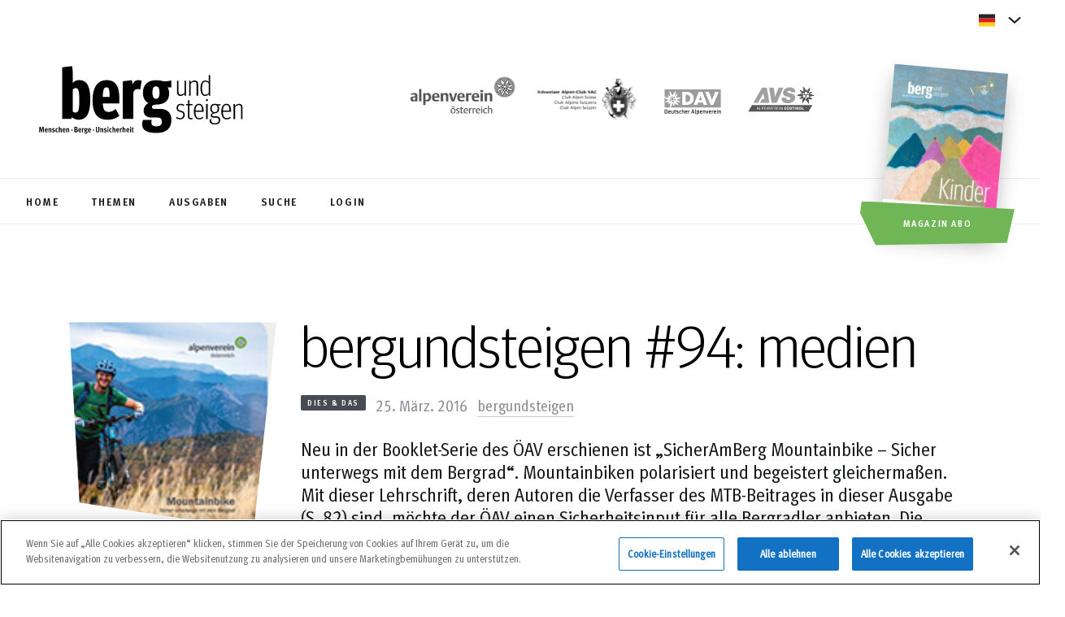

--- FILE ---
content_type: text/html; charset=UTF-8
request_url: https://www.bergundsteigen.com/magazinartikel/medien-54/
body_size: 19307
content:
<!DOCTYPE html> 
<html lang="de-DE">
<head>
	<meta charset='UTF-8'>
	<meta http-equiv='X-UA-Compatible' content='IE=edge'>
	<meta name='viewport' content='width=device-width, initial-scale=1'> 
	<title>bergundsteigen #94: medien - bergundsteigen</title>
	<!-- fm favicon snippet start - Include this in html head -->

    <!-- Desktop browser favicon -->
    <link rel="icon" type="image/png" href="https://www.bergundsteigen.com/wp-content/themes/bergundsteigen/favicon/favicon-32x32.png" sizes="32x32" class="light-scheme-icon">
    <link rel="icon" type="image/png" href="https://www.bergundsteigen.com/wp-content/themes/bergundsteigen/favicon/favicon-48x48.png" sizes="48x48" class="light-scheme-icon">
    <link rel="shortcut icon" type="image/ico" href="https://www.bergundsteigen.com/wp-content/themes/bergundsteigen/favicon/favicon.ico" class="light-scheme-icon">
    <link rel="icon" type="image/png" href="https://www.bergundsteigen.com/wp-content/themes/bergundsteigen/favicon/favicon-32x32-darkscheme.png" sizes="32x32" class="dark-scheme-icon">
    <link rel="icon" type="image/png" href="https://www.bergundsteigen.com/wp-content/themes/bergundsteigen/favicon/favicon-48x48-darkscheme.png" sizes="48x48" class="dark-scheme-icon">
    <link rel="shortcut icon" type="image/ico" href="https://www.bergundsteigen.com/wp-content/themes/bergundsteigen/favicon/favicon-darkscheme.ico" class="dark-scheme-icon">

    <!-- Apple Touch Icon -->
    <link rel="apple-touch-icon" sizes="180x180" href="https://www.bergundsteigen.com/wp-content/themes/bergundsteigen/favicon/apple-touch-icon.png">

    <!-- Windows 8.0 -->
    <meta name="msapplication-TileColor" content="#ffffff">
    <meta name="msapplication-TileImage" content="https://www.bergundsteigen.com/wp-content/themes/bergundsteigen/favicon/mstile-144x144.png">

    <!-- Windows 8.1 - Edit browserconfiguration.xml to change image srcs and background color, file has to be in root -->

    <!-- Android, Chrome - Edit site.webmanifest file to change image srcs -->
    <link rel="manifest" href="https://www.bergundsteigen.com/wp-content/themes/bergundsteigen/favicon/site.webmanifest">

    <!-- Safari pinned tab -->
    <link rel="mask-icon" href="https://www.bergundsteigen.com/wp-content/themes/bergundsteigen/favicon/safari-pinned-tab.svg">
	
	<script>
		let lightSchemeIcon = document.querySelectorAll('link.light-scheme-icon');
		let darkSchemeIcon = document.querySelectorAll('link.dark-scheme-icon');
		matcher = window.matchMedia('(prefers-color-scheme: dark)');
		matcher.addListener(onUpdate);
		onUpdate();

		function onUpdate() {
			if (matcher.matches) {
				lightSchemeIcon[0].remove();
				lightSchemeIcon[1].remove();
				lightSchemeIcon[2].remove();
				document.head.append(darkSchemeIcon[0]);
				document.head.append(darkSchemeIcon[1]);
				document.head.append(darkSchemeIcon[2]);
			} else {
				document.head.append(lightSchemeIcon[0]);
				document.head.append(lightSchemeIcon[1]);
				document.head.append(lightSchemeIcon[2]);
				darkSchemeIcon[0].remove();
				darkSchemeIcon[1].remove();
				darkSchemeIcon[2].remove();
			}
		}
    </script>
<!-- fm favicon snippet end-->	<link rel='preload' href='https://www.bergundsteigen.com/wp-content/themes/bergundsteigen/assets/fonts/Meta/MetaOT-Norm.woff2' as='font' type='font/woff2' crossorigin >	
	<link rel='preload' href='https://www.bergundsteigen.com/wp-content/themes/bergundsteigen/assets/fonts/Meta/MetaHeadlineOT.woff2' as='font' type='font/woff2' crossorigin >
	<link rel='preload' href='https://www.bergundsteigen.com/wp-content/themes/bergundsteigen/assets/fonts/Meta/MetaCorrespondenceOT-Bold.woff2' as='font' type='font/woff2' crossorigin >
	<link rel='preload' href='https://www.bergundsteigen.com/wp-content/themes/bergundsteigen/assets/fonts/Meta/MetaOT-Bold.woff2' as='font' type='font/woff2' crossorigin >
	<!--link rel='preload' href='https://www.bergundsteigen.com/wp-content/themes/bergundsteigen/style.css' as='style'-->
		<!-- HTML5 shim and Respond.js for IE8 support of HTML5 elements and media queries -->
	<!-- WARNING: Respond.js doesn't work if you view the page via file:// -->
	<!--[if lt IE 9]>
	  <script src='https://oss.maxcdn.com/html5shiv/3.7.2/html5shiv.min.js'></script>
	  <script src='https://oss.maxcdn.com/respond/1.4.2/respond.min.js'></script>
	<![endif]-->
	<!--IE 11 POLYFILLS-->
	<!--script crossorigin='anonymous' 
	src='https://polyfill.io/v3/polyfill.min.js?features=Promise%2CIntersectionObserver%2CNodeList.prototype.forEach'>
	</script-->
	<meta name='robots' content='index, follow, max-image-preview:large, max-snippet:-1, max-video-preview:-1' />
<!-- CookiePro Cookies Consent Notice start for bergundsteigen.com -->
<script src="https://cookie-cdn.cookiepro.com/scripttemplates/otSDKStub.js"  type="text/javascript" charset="UTF-8" data-domain-script="1c47e2d2-b526-4660-8c4f-e3bab44496fd" ></script>
<script type="text/javascript">
function OptanonWrapper() { }
</script>
<!-- CookiePro Cookies Consent Notice end for bergundsteigen.com -->
	<!-- This site is optimized with the Yoast SEO plugin v26.5 - https://yoast.com/wordpress/plugins/seo/ -->
	<meta name="description" content="Neu in der Booklet-Serie des ÖAV erschienen ist „SicherAmBerg Mountainbike – Sicher unterwegs mit dem Bergrad“. Mountainbiken polarisiert und begeistert gleichermaßen." />
	<link rel="canonical" href="https://www.bergundsteigen.com/magazinartikel/medien-54/" />
	<meta property="og:locale" content="de_DE" />
	<meta property="og:type" content="article" />
	<meta property="og:title" content="bergundsteigen #94: medien - bergundsteigen" />
	<meta property="og:description" content="Neu in der Booklet-Serie des ÖAV erschienen ist „SicherAmBerg Mountainbike – Sicher unterwegs mit dem Bergrad“. Mountainbiken polarisiert und begeistert gleichermaßen." />
	<meta property="og:url" content="https://www.bergundsteigen.com/magazinartikel/medien-54/" />
	<meta property="og:site_name" content="bergundsteigen" />
	<meta property="article:modified_time" content="2024-05-23T11:40:35+00:00" />
	<meta property="og:image" content="https://assets.bergundsteigen.com/2021/08/medien-44.jpg" />
	<meta property="og:image:width" content="273" />
	<meta property="og:image:height" content="137" />
	<meta property="og:image:type" content="image/jpeg" />
	<meta name="twitter:card" content="summary_large_image" />
	<meta name="twitter:label1" content="Geschätzte Lesezeit" />
	<meta name="twitter:data1" content="1 Minute" />
	<script type="application/ld+json" class="yoast-schema-graph">{"@context":"https://schema.org","@graph":[{"@type":"WebPage","@id":"https://www.bergundsteigen.com/magazinartikel/medien-54/","url":"https://www.bergundsteigen.com/magazinartikel/medien-54/","name":"bergundsteigen #94: medien - bergundsteigen","isPartOf":{"@id":"https://www.bergundsteigen.com/#website"},"primaryImageOfPage":{"@id":"https://www.bergundsteigen.com/magazinartikel/medien-54/#primaryimage"},"image":{"@id":"https://www.bergundsteigen.com/magazinartikel/medien-54/#primaryimage"},"thumbnailUrl":"https://assets.bergundsteigen.com/2021/08/medien-44.jpg","datePublished":"2016-03-25T14:15:00+00:00","dateModified":"2024-05-23T11:40:35+00:00","description":"Neu in der Booklet-Serie des ÖAV erschienen ist „SicherAmBerg Mountainbike – Sicher unterwegs mit dem Bergrad“. Mountainbiken polarisiert und begeistert gleichermaßen.","breadcrumb":{"@id":"https://www.bergundsteigen.com/magazinartikel/medien-54/#breadcrumb"},"inLanguage":"de","potentialAction":[{"@type":"ReadAction","target":["https://www.bergundsteigen.com/magazinartikel/medien-54/"]}]},{"@type":"ImageObject","inLanguage":"de","@id":"https://www.bergundsteigen.com/magazinartikel/medien-54/#primaryimage","url":"https://assets.bergundsteigen.com/2021/08/medien-44.jpg","contentUrl":"https://assets.bergundsteigen.com/2021/08/medien-44.jpg","width":273,"height":137},{"@type":"BreadcrumbList","@id":"https://www.bergundsteigen.com/magazinartikel/medien-54/#breadcrumb","itemListElement":[{"@type":"ListItem","position":1,"name":"Home","item":"https://www.bergundsteigen.com/"},{"@type":"ListItem","position":2,"name":"bergundsteigen #94: medien"}]},{"@type":"WebSite","@id":"https://www.bergundsteigen.com/#website","url":"https://www.bergundsteigen.com/","name":"bergundsteigen","description":"Menschen, Berge, Unsicherheit: Die Bergsport-Fachzeitschrift der Alpenvereine","potentialAction":[{"@type":"SearchAction","target":{"@type":"EntryPoint","urlTemplate":"https://www.bergundsteigen.com/?s={search_term_string}"},"query-input":{"@type":"PropertyValueSpecification","valueRequired":true,"valueName":"search_term_string"}}],"inLanguage":"de"}]}</script>
	<!-- / Yoast SEO plugin. -->


<link rel="alternate" type="application/rss+xml" title="bergundsteigen &raquo; Feed" href="https://www.bergundsteigen.com/feed/" />
<link rel="alternate" type="application/rss+xml" title="bergundsteigen &raquo; Kommentar-Feed" href="https://www.bergundsteigen.com/comments/feed/" />
<link rel="alternate" title="oEmbed (JSON)" type="application/json+oembed" href="https://www.bergundsteigen.com/wp-json/oembed/1.0/embed?url=https%3A%2F%2Fwww.bergundsteigen.com%2Fmagazinartikel%2Fmedien-54%2F" />
<link rel="alternate" title="oEmbed (XML)" type="text/xml+oembed" href="https://www.bergundsteigen.com/wp-json/oembed/1.0/embed?url=https%3A%2F%2Fwww.bergundsteigen.com%2Fmagazinartikel%2Fmedien-54%2F&#038;format=xml" />
<style id='wp-img-auto-sizes-contain-inline-css' type='text/css'>
img:is([sizes=auto i],[sizes^="auto," i]){contain-intrinsic-size:3000px 1500px}
/*# sourceURL=wp-img-auto-sizes-contain-inline-css */
</style>
<link rel='stylesheet' id='outdooractive_gutenberg_style-css' href='https://www.bergundsteigen.com/wp-content/plugins/outdooractive-embed/Gutenberg/gutenberg.css?ver=6.9' type='text/css' media='all' />
<style id='classic-theme-styles-inline-css' type='text/css'>
/*! This file is auto-generated */
.wp-block-button__link{color:#fff;background-color:#32373c;border-radius:9999px;box-shadow:none;text-decoration:none;padding:calc(.667em + 2px) calc(1.333em + 2px);font-size:1.125em}.wp-block-file__button{background:#32373c;color:#fff;text-decoration:none}
/*# sourceURL=/wp-includes/css/classic-themes.min.css */
</style>
<link rel='stylesheet' id='bg-style-css' href='https://www.bergundsteigen.com/wp-content/themes/bergundsteigen/style.css?_=2.3&#038;ver=1.02' rel='preload' as='style' type='text/css' media='all' />
<link rel='stylesheet' id='tablepress-default-css' href='https://www.bergundsteigen.com/wp-content/plugins/tablepress/css/build/default.css?ver=3.2.5' type='text/css' media='all' />
<script type="text/javascript" id="wpml-cookie-js-extra">
/* <![CDATA[ */
var wpml_cookies = {"wp-wpml_current_language":{"value":"de","expires":1,"path":"/"}};
var wpml_cookies = {"wp-wpml_current_language":{"value":"de","expires":1,"path":"/"}};
//# sourceURL=wpml-cookie-js-extra
/* ]]> */
</script>
<script type="text/javascript" src="https://www.bergundsteigen.com/wp-content/plugins/sitepress-multilingual-cms/res/js/cookies/language-cookie.js?ver=484900" id="wpml-cookie-js" defer="defer" data-wp-strategy="defer"></script>
<script type="text/javascript" src="https://www.bergundsteigen.com/wp-includes/js/jquery/jquery.min.js?ver=3.7.1&#039; defer=&#039;defer" id="jquery-core-js"></script>
<script type="text/javascript" src="https://www.bergundsteigen.com/wp-includes/js/jquery/jquery-migrate.min.js?ver=3.4.1&#039; defer=&#039;defer" id="jquery-migrate-js"></script>
<script type="text/javascript" id="bg-scripts-js-extra">
/* <![CDATA[ */
var admin = {"admin_url":"https://www.bergundsteigen.com/wp-admin/admin-ajax.php","dashboard":"https://www.bergundsteigen.com//dashboard/"};
//# sourceURL=bg-scripts-js-extra
/* ]]> */
</script>
<script type="text/javascript" src="https://www.bergundsteigen.com/wp-content/themes/bergundsteigen/assets/js/main.min.js?_=2.3&amp;ver=1.02&#039; defer=&#039;defer" id="bg-scripts-js"></script>
<link rel="https://api.w.org/" href="https://www.bergundsteigen.com/wp-json/" /><link rel="alternate" title="JSON" type="application/json" href="https://www.bergundsteigen.com/wp-json/wp/v2/magazinartikel/4081" /><link rel="EditURI" type="application/rsd+xml" title="RSD" href="https://www.bergundsteigen.com/xmlrpc.php?rsd" />
<meta name="generator" content="WordPress 6.9" />
<link rel='shortlink' href='https://www.bergundsteigen.com/?p=4081' />
<meta name="generator" content="WPML ver:4.8.4 stt:1,3;" />
	<!-- Matomo -->
	<script type="text/javascript">
	var _paq = window._paq = window._paq || [];
	_paq.push(['trackPageView']);
	_paq.push(['enableLinkTracking']);
	(function() {
		var u="https://ma.alpenverein.at/";
		_paq.push(['setTrackerUrl', u+'matomo.php']);
		_paq.push(['setSiteId', 33]);
		var d=document, g=d.createElement('script'), s=d.getElementsByTagName('script')[0];
		g.type='text/javascript'; g.async=true; g.src=u+'matomo.js'; s.parentNode.insertBefore(g,s);
	})();
	</script>
	<!-- End Matomo Code -->
	<style id='wp-block-paragraph-inline-css' type='text/css'>
.is-small-text{font-size:.875em}.is-regular-text{font-size:1em}.is-large-text{font-size:2.25em}.is-larger-text{font-size:3em}.has-drop-cap:not(:focus):first-letter{float:left;font-size:8.4em;font-style:normal;font-weight:100;line-height:.68;margin:.05em .1em 0 0;text-transform:uppercase}body.rtl .has-drop-cap:not(:focus):first-letter{float:none;margin-left:.1em}p.has-drop-cap.has-background{overflow:hidden}:root :where(p.has-background){padding:1.25em 2.375em}:where(p.has-text-color:not(.has-link-color)) a{color:inherit}p.has-text-align-left[style*="writing-mode:vertical-lr"],p.has-text-align-right[style*="writing-mode:vertical-rl"]{rotate:180deg}
/*# sourceURL=https://www.bergundsteigen.com/wp-includes/blocks/paragraph/style.min.css */
</style>
<style id='global-styles-inline-css' type='text/css'>
:root{--wp--preset--aspect-ratio--square: 1;--wp--preset--aspect-ratio--4-3: 4/3;--wp--preset--aspect-ratio--3-4: 3/4;--wp--preset--aspect-ratio--3-2: 3/2;--wp--preset--aspect-ratio--2-3: 2/3;--wp--preset--aspect-ratio--16-9: 16/9;--wp--preset--aspect-ratio--9-16: 9/16;--wp--preset--gradient--vivid-cyan-blue-to-vivid-purple: linear-gradient(135deg,rgb(6,147,227) 0%,rgb(155,81,224) 100%);--wp--preset--gradient--light-green-cyan-to-vivid-green-cyan: linear-gradient(135deg,rgb(122,220,180) 0%,rgb(0,208,130) 100%);--wp--preset--gradient--luminous-vivid-amber-to-luminous-vivid-orange: linear-gradient(135deg,rgb(252,185,0) 0%,rgb(255,105,0) 100%);--wp--preset--gradient--luminous-vivid-orange-to-vivid-red: linear-gradient(135deg,rgb(255,105,0) 0%,rgb(207,46,46) 100%);--wp--preset--gradient--very-light-gray-to-cyan-bluish-gray: linear-gradient(135deg,rgb(238,238,238) 0%,rgb(169,184,195) 100%);--wp--preset--gradient--cool-to-warm-spectrum: linear-gradient(135deg,rgb(74,234,220) 0%,rgb(151,120,209) 20%,rgb(207,42,186) 40%,rgb(238,44,130) 60%,rgb(251,105,98) 80%,rgb(254,248,76) 100%);--wp--preset--gradient--blush-light-purple: linear-gradient(135deg,rgb(255,206,236) 0%,rgb(152,150,240) 100%);--wp--preset--gradient--blush-bordeaux: linear-gradient(135deg,rgb(254,205,165) 0%,rgb(254,45,45) 50%,rgb(107,0,62) 100%);--wp--preset--gradient--luminous-dusk: linear-gradient(135deg,rgb(255,203,112) 0%,rgb(199,81,192) 50%,rgb(65,88,208) 100%);--wp--preset--gradient--pale-ocean: linear-gradient(135deg,rgb(255,245,203) 0%,rgb(182,227,212) 50%,rgb(51,167,181) 100%);--wp--preset--gradient--electric-grass: linear-gradient(135deg,rgb(202,248,128) 0%,rgb(113,206,126) 100%);--wp--preset--gradient--midnight: linear-gradient(135deg,rgb(2,3,129) 0%,rgb(40,116,252) 100%);--wp--preset--font-size--small: 13px;--wp--preset--font-size--medium: 20px;--wp--preset--font-size--large: 36px;--wp--preset--font-size--x-large: 42px;--wp--preset--spacing--20: 0.44rem;--wp--preset--spacing--30: 0.67rem;--wp--preset--spacing--40: 1rem;--wp--preset--spacing--50: 1.5rem;--wp--preset--spacing--60: 2.25rem;--wp--preset--spacing--70: 3.38rem;--wp--preset--spacing--80: 5.06rem;--wp--preset--shadow--natural: 6px 6px 9px rgba(0, 0, 0, 0.2);--wp--preset--shadow--deep: 12px 12px 50px rgba(0, 0, 0, 0.4);--wp--preset--shadow--sharp: 6px 6px 0px rgba(0, 0, 0, 0.2);--wp--preset--shadow--outlined: 6px 6px 0px -3px rgb(255, 255, 255), 6px 6px rgb(0, 0, 0);--wp--preset--shadow--crisp: 6px 6px 0px rgb(0, 0, 0);}:where(.is-layout-flex){gap: 0.5em;}:where(.is-layout-grid){gap: 0.5em;}body .is-layout-flex{display: flex;}.is-layout-flex{flex-wrap: wrap;align-items: center;}.is-layout-flex > :is(*, div){margin: 0;}body .is-layout-grid{display: grid;}.is-layout-grid > :is(*, div){margin: 0;}:where(.wp-block-columns.is-layout-flex){gap: 2em;}:where(.wp-block-columns.is-layout-grid){gap: 2em;}:where(.wp-block-post-template.is-layout-flex){gap: 1.25em;}:where(.wp-block-post-template.is-layout-grid){gap: 1.25em;}.has-vivid-cyan-blue-to-vivid-purple-gradient-background{background: var(--wp--preset--gradient--vivid-cyan-blue-to-vivid-purple) !important;}.has-light-green-cyan-to-vivid-green-cyan-gradient-background{background: var(--wp--preset--gradient--light-green-cyan-to-vivid-green-cyan) !important;}.has-luminous-vivid-amber-to-luminous-vivid-orange-gradient-background{background: var(--wp--preset--gradient--luminous-vivid-amber-to-luminous-vivid-orange) !important;}.has-luminous-vivid-orange-to-vivid-red-gradient-background{background: var(--wp--preset--gradient--luminous-vivid-orange-to-vivid-red) !important;}.has-very-light-gray-to-cyan-bluish-gray-gradient-background{background: var(--wp--preset--gradient--very-light-gray-to-cyan-bluish-gray) !important;}.has-cool-to-warm-spectrum-gradient-background{background: var(--wp--preset--gradient--cool-to-warm-spectrum) !important;}.has-blush-light-purple-gradient-background{background: var(--wp--preset--gradient--blush-light-purple) !important;}.has-blush-bordeaux-gradient-background{background: var(--wp--preset--gradient--blush-bordeaux) !important;}.has-luminous-dusk-gradient-background{background: var(--wp--preset--gradient--luminous-dusk) !important;}.has-pale-ocean-gradient-background{background: var(--wp--preset--gradient--pale-ocean) !important;}.has-electric-grass-gradient-background{background: var(--wp--preset--gradient--electric-grass) !important;}.has-midnight-gradient-background{background: var(--wp--preset--gradient--midnight) !important;}.has-small-font-size{font-size: var(--wp--preset--font-size--small) !important;}.has-medium-font-size{font-size: var(--wp--preset--font-size--medium) !important;}.has-large-font-size{font-size: var(--wp--preset--font-size--large) !important;}.has-x-large-font-size{font-size: var(--wp--preset--font-size--x-large) !important;}
/*# sourceURL=global-styles-inline-css */
</style>
</head>
<body data-scroll-container style="overflow:hidden;" data-barba='wrapper' class='loading'>	
<div>
		<div class="slide_down"></div>
	<div id="page-scroll-wrapper" data-scroll-section>
	<header class='site-header'>
	<div class="black_strip"></div>
	<div class="lang-menu">
		<div class="d-flex justify-content-end">
			<div  class="lang-menu-wrapper">
				<div class="label">	
					<i class="icon icon-flag">
						<svg width="20" height="16" viewBox="0 0 20 16" fill="none" xmlns="http://www.w3.org/2000/svg">
							<use href="#img-flag-de"></use>
						</svg>
					</i>
					<span>
											</span>
					<i class="icon icon-sm icon-chevron">
						<svg width="16" height="16" viewBox="0 0 16 16" xmlns="http://www.w3.org/2000/svg" version="1.1" preserveAspectRatio="xMinYMin">
							<use href="#img-lang-chevron"></use>
						</svg>
					</i>
				</div>					
				<ul class="lang-options">
								</ul>
			</div>
		</div>
	</div>
	<div class="page_trans_helper">
		<div class="top-bar">
			<div class="logo">
				<a class="logo-img" href="https://www.bergundsteigen.com/"><img loading="lazy" width="280" height="114" src="https://www.bergundsteigen.com/wp-content/themes/bergundsteigen/assets/images/logo-bergundsteigen.svg" alt='Bergundsteigen Logo'/></a>
			</div>
			<div class="site-links">
				<a rel="noopener" aria-label="https://www.alpenverein.at/" target="_blank" href="https://www.alpenverein.at/">
					<img loading="lazy" width="138" height="62" src="https://www.bergundsteigen.com/wp-content/themes/bergundsteigen/assets/images/logo-oeav.svg" alt='http://alpenverein.at'/>
				</a>
				<a rel="noopener" aria-label="https://www.sac-cas.ch/de/" target="_blank" href="https://www.sac-cas.ch/de/">
					<img loading="lazy" width="136" height="62" src="https://www.bergundsteigen.com/wp-content/themes/bergundsteigen/assets/images/logo-sac.svg" alt='https://www.sac-cas.ch/de/'/>
				</a>
				<a rel="noopener" aria-label="https://www.alpenverein.de" target="_blank" href="https://www.alpenverein.de">
					<img loading="lazy" width="92" height="62" src="https://www.bergundsteigen.com/wp-content/themes/bergundsteigen/assets/images/logo-dav.svg" alt='https://www.alpenverein.de'/>
				</a>
				<a rel="noopener" aria-label="https://alpenverein.it" target="_blank" href="https://alpenverein.it">
					<img loading="lazy" width="90" height="62" src="https://www.bergundsteigen.com/wp-content/themes/bergundsteigen/assets/images/AVS_Logo.svg" alt='https://alpenverein.it'/>
				</a>
			</div>
		</div>
		<div class="menu-bar hide-scrollbar">
			<ul>
									<li>
						<a id="menu-home" class="primary-link" href="https://www.bergundsteigen.com/">
							<span>Home</span>
						</a>
					</li>
										<li>
						<a id="menu-thema" class="primary-link" href="https://www.bergundsteigen.com/themen/">
							<span>Themen</span>
						</a>
					</li>
										<li>
						<a id="menu-ausgabe" class="primary-link" href="https://www.bergundsteigen.com/ausgaben/">
							<span>Ausgaben</span>
						</a>
					</li>
										<li>
						<a id="menu-suche" class="primary-link" href="https://www.bergundsteigen.com/archiv/">
							<span>Suche</span>
						</a>
					</li>
									<li>
						
						<a id="menu-login" class="primary-link" href="https://www.bergundsteigen.com/login/"><span>Login</span></a>
						
				</li>
			</ul>
		</div>
	</div>
</header>
<a aria-label="Magazin Abo" class="magazine-link" href="https://www.bergundsteigen.com/aboauswahl/">
	<img width="280" height="395" src="https://assets.bergundsteigen.com/2025/12/bergundsteigen-133_web-280x395.jpg" class="attachment-header-thumb size-header-thumb" alt="bergundsteigen #133 (Winter 2025/25)." decoding="async" fetchpriority="high" srcset="https://assets.bergundsteigen.com/2025/12/bergundsteigen-133_web-280x395.jpg 280w, https://assets.bergundsteigen.com/2025/12/bergundsteigen-133_web-212x300.jpg 212w, https://assets.bergundsteigen.com/2025/12/bergundsteigen-133_web.jpg 354w" sizes="(max-width: 280px) 100vw, 280px" />	<div role="button" class="btn primary-btn cta-btn">Magazin Abo</div>
	<div aria-label="Magazin Abo" role="button" class="btn secondary-btn-white cta-btn"></div>
</a>
<!--ICON SPRITE-->
<svg display="none">
	<defs>
		<g id="img-active">
			<path xmlns="http://www.w3.org/2000/svg" fill="#18191B" d="M5.26688 7.90578L6.63322 9.2396L10.7352 5.20662C11.0148 4.93181 11.4721 4.93103 11.7526 5.20487L11.7924 5.2437C12.0685 5.51329 12.0693 5.94801 11.7941 6.21856L7.14098 10.7934C6.86146 11.0682 6.40415 11.069 6.12363 10.7951L4.20765 8.92473C3.93009 8.65378 3.93089 8.21639 4.20943 7.94639L4.2531 7.90405C4.53322 7.63253 4.98775 7.6333 5.26688 7.90578Z" />
			<path xmlns="http://www.w3.org/2000/svg" fill="#18191B" fill-rule="evenodd" d="M2.34939 2.33897C3.88572 0.861975 5.85043 0 8.00059 0C10.1496 0 12.1155 0.861975 13.6506 2.33897C16.7831 5.47759 16.7831 10.5224 13.6506 13.661C12.1155 15.138 10.1496 16 8.00059 16C5.85043 16 3.88569 15.2003 2.34939 13.661C-0.783129 10.5224 -0.783129 5.47759 2.34939 2.33897ZM12.7915 3.19979C11.5016 1.90742 9.78107 1.23007 8.00059 1.23007C6.15793 1.23007 4.49837 1.90742 3.20851 3.19979C0.56776 5.84568 0.56776 10.1544 3.20851 12.8003C4.49837 14.0926 6.21896 14.77 8.00059 14.77C9.78104 14.77 11.5016 14.0926 12.7915 12.8003C15.4322 10.1544 15.4322 5.84568 12.7915 3.19979Z" clip-rule="evenodd" />
		</g>
		<g id="img-author">
			<path xmlns="http://www.w3.org/2000/svg" fill-rule="evenodd" d="M13.4609 6.66732C13.4609 8.50898 11.9693 10.0007 10.1276 10.0007C8.28594 10.0007 6.79427 8.50898 6.79427 6.66732C6.79427 4.82565 8.28594 3.33398 10.1276 3.33398C11.9693 3.33398 13.4609 4.82565 13.4609 6.66732ZM3.46094 15.0007C3.46094 12.784 7.9026 11.6673 10.1276 11.6673C12.3526 11.6673 16.7943 12.784 16.7943 15.0007V16.6673H3.46094V15.0007Z" clip-rule="evenodd" />
		</g>
		<g id="img-breadcrumbs-chevron">
			<path xmlns="http://www.w3.org/2000/svg" fill="#18191B" fill-rule="evenodd" d="M1.48054 0.646484L5.8341 5.00004L1.48054 9.35359L0.773438 8.64648L4.41988 5.00004L0.773438 1.35359L1.48054 0.646484Z" clip-rule="evenodd" />
		</g>
		<g id="img-calendar">
			<path xmlns="http://www.w3.org/2000/svg" fill="#18191B" fill-rule="evenodd" d="M15.2196 3.45449H17.4013V17.9993H2.85645V3.45449H5.03817V2H6.49266V3.45449H13.7651V2H15.2196V3.45449ZM4.31088 16.5454H15.9468V7.09127H4.31088V16.5454Z" clip-rule="evenodd" />
		</g>
		<g id="img-checkbox-check">
			<path xmlns="http://www.w3.org/2000/svg" fill="#18191B" stroke="#18191B" stroke-width=".5" d="M8.99482 0.822567L8.81805 0.647103L8.64193 0.823223L3.96765 5.4975L1.61996 3.68419L1.4226 3.53175L1.26967 3.72874L0.802522 4.33048L0.648873 4.52841L0.847138 4.68161L3.63417 6.83523L3.63417 6.83523L3.63561 6.83633L3.90086 7.03824L4.07463 7.17051L4.22906 7.01609L9.53392 1.71123L9.71136 1.53379L9.53326 1.35702L8.99482 0.822567Z" />
		</g>
		<g id="img-chevron-button">
			<g xmlns="http://www.w3.org/2000/svg" clip-path="url(#clip0)">
				<path fill="#18191B" fill-rule="evenodd" d="M0.786937 0.635233C0.988393 0.446368 1.30481 0.456575 1.49368 0.658031L5.81427 5.26667L1.49368 9.87531C1.30481 10.0768 0.988393 10.087 0.786937 9.8981C0.585481 9.70924 0.575274 9.39282 0.764139 9.19137L4.44354 5.26667L0.764139 1.34197C0.575274 1.14052 0.585481 0.824098 0.786937 0.635233Z" clip-rule="evenodd" />
			</g>
			<defs xmlns="http://www.w3.org/2000/svg">
				<clipPath id="clip0">
					<path fill="white" d="M0 0H6V11H0z" transform="translate(.129)" />
				</clipPath>
			</defs>
		</g>
		<g id="img-download">
			<path xmlns="http://www.w3.org/2000/svg" fill="#18191B" fill-rule="evenodd" d="M12.627 7.91602H15.9603L10.127 13.7493L4.29362 7.91602H7.62695V2.91602H12.627V7.91602ZM4.29297 17.0828V15.4161H15.9596V17.0828H4.29297Z" clip-rule="evenodd" />
		</g>
		<g id="img-error">
			<path xmlns="http://www.w3.org/2000/svg" fill="#E93B2B" d="M57.9988 60.9045L27.1091 30.0147L30.0734 27.0504L60.9632 57.9402L91.853 27.0504L94.8173 30.0147L63.9275 60.9045L94.8173 91.7943L91.853 94.7587L60.9632 63.8689L30.0734 94.7587L27.1091 91.7943L57.9988 60.9045Z" />
			<path xmlns="http://www.w3.org/2000/svg" fill="#E93B2B" fill-rule="evenodd" d="M61.0642 118.166C92.8709 118.166 118.632 92.4839 118.632 60.8312C118.632 29.1784 92.8709 3.49604 61.0642 3.49604C29.2576 3.49604 3.49604 29.1784 3.49604 60.8312C3.49604 92.4839 29.2576 118.166 61.0642 118.166ZM61.0642 121.662C94.7891 121.662 122.128 94.4273 122.128 60.8312C122.128 27.235 94.7891 0 61.0642 0C27.3394 0 0 27.235 0 60.8312C0 94.4273 27.3394 121.662 61.0642 121.662Z" clip-rule="evenodd" />
		</g>
		<g id="img-facebook-footer">
			<path xmlns="http://www.w3.org/2000/svg" d="M23.1289 12C23.1289 5.92486 18.204 1 12.1289 1C6.05377 1 1.12891 5.92486 1.12891 12C1.12891 17.4903 5.15143 22.0412 10.4102 22.8664V15.1797H7.61719V12H10.4102V9.57656C10.4102 6.81969 12.0524 5.29688 14.565 5.29688C15.7686 5.29688 17.0273 5.51172 17.0273 5.51172V8.21875H15.6403C14.2739 8.21875 13.8477 9.06674 13.8477 9.93664V12H16.8984L16.4107 15.1797H13.8477V22.8664C19.1064 22.0412 23.1289 17.4903 23.1289 12Z" />
		</g>
		<g id="img-faq-input-chevron">
			<path xmlns="http://www.w3.org/2000/svg" fill-rule="evenodd" d="M0.292969 1.70718L1.70718 0.292969L8.00008 6.58586L14.293 0.292969L15.7072 1.70718L8.00008 9.41429L0.292969 1.70718Z" clip-rule="evenodd" />
		</g>
		<g id="img-lang-chevron">
			<path id="Vector 9" d="M1 5.43945L8 11.6617L15 5.43945" stroke="#18191B" stroke-width="2" fill-opacity="0" />
		</g>
		<g id="img-footer-lang-chevron">
			<path id="Vector 9" d="M15 10.5605L8 4.33832L1 10.5605" stroke="#8B8E95" stroke-width="2" fill-opacity="0" />
		</g>
		<g id="img-filter-chevron">
			<path xmlns="http://www.w3.org/2000/svg" fill-rule="evenodd" d="M0.469727 1.52941L1.53039 0.46875L5.00006 3.93842L8.46973 0.46875L9.53039 1.52941L5.00006 6.05974L0.469727 1.52941Z" clip-rule="evenodd" />
		</g>
		<g id="img-filter-remove">
			<path xmlns="http://www.w3.org/2000/svg" fill-rule="evenodd" d="M4.16038 13.6567L13.6606 4.1565L15.0748 5.57072L5.57459 15.0709L4.16038 13.6567Z" clip-rule="evenodd" />
			<path xmlns="http://www.w3.org/2000/svg" fill-rule="evenodd" d="M5.34781 4.15625L14.848 13.6565L13.4338 15.0707L3.93359 5.57046L5.34781 4.15625Z" clip-rule="evenodd" />
		</g>
		<g id="img-gallery-next">
			<path xmlns="http://www.w3.org/2000/svg" fill="#18191B" fill-rule="evenodd" d="M3.55882 24.0605L1.4375 21.9392L10.8768 12.4999L1.4375 3.06055L3.55882 0.939228L15.1195 12.4999L3.55882 24.0605Z" clip-rule="evenodd" />
		</g>
		<g id="img-gallery-previous">
			<path xmlns="http://www.w3.org/2000/svg" fill="#18191B" fill-rule="evenodd" d="M12.4412 24.0605L14.5625 21.9392L5.12316 12.4999L14.5625 3.06055L12.4412 0.939228L0.880519 12.4999L12.4412 24.0605Z" clip-rule="evenodd" />
		</g>
		<g id="img-gallery-next-white">
			<path xmlns="http://www.w3.org/2000/svg" fill="#ffffff" fill-rule="evenodd" d="M3.55882 24.0605L1.4375 21.9392L10.8768 12.4999L1.4375 3.06055L3.55882 0.939228L15.1195 12.4999L3.55882 24.0605Z" clip-rule="evenodd" />
		</g>
		<g id="img-gallery-previous-white">
			<path xmlns="http://www.w3.org/2000/svg" fill="#ffffff" fill-rule="evenodd" d="M12.4412 24.0605L14.5625 21.9392L5.12316 12.4999L14.5625 3.06055L12.4412 0.939228L0.880519 12.4999L12.4412 24.0605Z" clip-rule="evenodd" />
		</g>
		<g id="img-gift">
			<path xmlns="http://www.w3.org/2000/svg" d="M51.8016 14.9463H42.4237C42.8012 14.6573 43.1258 14.3302 43.38 13.9499C44.2978 12.5774 44.2987 10.7635 43.3819 8.40412C42.6975 6.6426 41.5612 6.13965 40.7278 6.02762C37.1148 5.54189 31.9956 11.5874 29.8809 14.3199C27.7603 11.5878 22.6254 5.54434 19.0359 6.02762C18.2025 6.13965 17.0662 6.6426 16.3819 8.40412C15.465 10.7635 15.4659 12.5774 16.3837 13.9499C16.6379 14.3302 16.9626 14.6573 17.34 14.9463H8.19844C6.98625 14.9463 6 15.9493 6 17.1821V23.4502C6 24.683 6.98625 25.6861 8.19844 25.6861H9.65719V53.0237C9.65719 53.5628 10.0866 54 10.6172 54H49.3819C49.9125 54 50.3419 53.5628 50.3419 53.0237V25.6861H51.8016C53.0137 25.6861 54 24.683 54 23.4502V17.1821C54 15.9493 53.0137 14.9463 51.8016 14.9463ZM40.2778 7.95075C40.3462 7.95075 40.4119 7.95456 40.4756 7.96314C40.6697 7.98936 41.1834 8.05849 41.5969 9.12208C42.2616 10.8345 42.3262 12.0544 41.7928 12.852C40.845 14.2697 37.8608 14.7331 34.1551 14.88C34.1552 14.88 34.1551 14.88 34.1551 14.88H31.9062C34.5896 11.5662 38.2866 7.95075 40.2778 7.95075ZM18.1669 9.12208C18.5803 8.05849 19.0941 7.98936 19.2881 7.96314C19.3556 7.95409 19.425 7.9498 19.4972 7.9498C21.5711 7.9498 25.2775 11.6875 27.8576 14.88H25.8459C25.8329 14.88 25.8221 14.887 25.8093 14.8875C22.011 14.7493 18.9357 14.2951 17.9709 12.852C17.4375 12.0544 17.5022 10.8345 18.1669 9.12208ZM7.92 23.4502V17.1821C7.92 17.0286 8.0475 16.899 8.19844 16.899H24.8859V23.7334H8.19844C8.0475 23.7334 7.92 23.6037 7.92 23.4502ZM11.5772 25.6861H24.8859V52.0473H11.5772V25.6861ZM26.8059 52.0473V16.899H33.195V52.0473H26.8059ZM48.4219 52.0473H35.115V25.6861H48.4219V52.0473ZM52.08 23.4502C52.08 23.6037 51.9525 23.7334 51.8016 23.7334H35.115V16.899H51.8016C51.9525 16.899 52.08 17.0286 52.08 17.1821V23.4502Z" />
		</g>
		<g id="img-gov">
			<path xmlns="http://www.w3.org/2000/svg" fill="#18191B" fill-rule="evenodd" d="M5.00004 7.49625L11.6429 4L18.2858 7.49625V8.89475H5.00004V7.49625ZM6.39798 10.2933V15.188H8.49573V10.2933H6.39798ZM10.5938 10.2933V15.188H12.6915V10.2933H10.5938ZM18.2857 18.6843H5V16.5865H18.2857V18.6843ZM14.7893 10.2933V15.188H16.887V10.2933H14.7893Z" clip-rule="evenodd" />
		</g>
		<g id="img-inactive">
			<path xmlns="http://www.w3.org/2000/svg" fill="#18191B" d="M8.00059 0C5.85043 0 3.88572 0.861975 2.34939 2.33897C-0.783129 5.47759 -0.783129 10.5224 2.34939 13.661C3.88569 15.2003 5.85043 16 8.00059 16C10.1496 16 12.1155 15.138 13.6506 13.661C16.7831 10.5224 16.7831 5.47759 13.6506 2.33897C12.1155 0.861975 10.1496 0 8.00059 0ZM8.00059 1.23007C9.78107 1.23007 11.5016 1.90742 12.7915 3.19979C15.4322 5.84568 15.4322 10.1544 12.7915 12.8003C11.5016 14.0926 9.78104 14.77 8.00059 14.77C6.21896 14.77 4.49837 14.0926 3.20851 12.8003C0.56776 10.1544 0.56776 5.84568 3.20851 3.19979C4.49837 1.90742 6.15793 1.23007 8.00059 1.23007Z" />
			<path xmlns="http://www.w3.org/2000/svg" fill="#18191B" d="M11.8111 5.14444C11.9333 5.01111 12 4.85556 12 4.66667C12 4.47778 11.9333 4.32222 11.8 4.2C11.6778 4.06667 11.5222 4 11.3333 4C11.1444 4 10.9889 4.06667 10.8667 4.2L8 7.05556L5.14444 4.2C5.01111 4.06667 4.85556 4 4.66667 4C4.47778 4 4.32222 4.06667 4.2 4.2C4.06667 4.32222 4 4.47778 4 4.66667C4 4.85556 4.06667 5.01111 4.2 5.13333L7.05556 8L4.2 10.8667C4.06667 10.9889 4 11.1444 4 11.3333C4 11.5222 4.06667 11.6778 4.2 11.8C4.32222 11.9333 4.47778 12 4.66667 12C4.85556 12 5.01111 11.9333 5.13333 11.8L8 8.94444L10.8667 11.8111C11 11.9444 11.1556 12.0111 11.3333 12.0111C11.5222 12.0111 11.6778 11.9444 11.8 11.8111C11.9333 11.6778 12 11.5222 12 11.3444C12 11.1556 11.9333 11 11.8 10.8778L8.94444 8L11.8111 5.14444Z" />
		</g>
		<g id="img-info">
			<path xmlns="http://www.w3.org/2000/svg" fill="#fff" d="M10.0008 2.80078C6.02446 2.80078 2.80078 6.02446 2.80078 10.0008C2.80078 13.9771 6.02446 17.2008 10.0008 17.2008C13.9771 17.2008 17.2008 13.9771 17.2008 10.0008C17.2008 6.02446 13.9771 2.80078 10.0008 2.80078ZM9.16878 13.1086V9.81262C9.16878 9.59196 9.25644 9.38034 9.41247 9.22431C9.5685 9.06828 9.78012 8.98062 10.0008 8.98062C10.2214 8.98062 10.4331 9.06828 10.5891 9.22431C10.7451 9.38034 10.8328 9.59196 10.8328 9.81262V13.1086C10.8328 13.3293 10.7451 13.5409 10.5891 13.6969C10.4331 13.853 10.2214 13.9406 10.0008 13.9406C9.78012 13.9406 9.5685 13.853 9.41247 13.6969C9.25644 13.5409 9.16878 13.3293 9.16878 13.1086V13.1086ZM10.0008 8.07278C9.803 8.07278 9.60966 8.01413 9.44521 7.90425C9.28076 7.79437 9.15259 7.63819 9.0769 7.45547C9.00121 7.27274 8.98141 7.07167 9.02 6.87769C9.05858 6.68371 9.15382 6.50553 9.29367 6.36567C9.43353 6.22582 9.61171 6.13058 9.80569 6.092C9.99967 6.05341 10.2007 6.07321 10.3835 6.1489C10.5662 6.22459 10.7224 6.35276 10.8323 6.51721C10.9421 6.68166 11.0008 6.875 11.0008 7.07278C11.0008 7.338 10.8954 7.59235 10.7079 7.77989C10.5204 7.96742 10.266 8.07278 10.0008 8.07278Z" />
		</g>
		<g id="img-instagram-footer">
			<path xmlns="http://www.w3.org/2000/svg" d="M18.3381 6.92538C18.3381 7.55499 17.8279 8.06536 17.1985 8.06536C16.5691 8.06536 16.0588 7.55499 16.0588 6.92538C16.0588 6.29577 16.5691 5.7854 17.1985 5.7854C17.8279 5.7854 18.3381 6.29577 18.3381 6.92538Z" />
			<path xmlns="http://www.w3.org/2000/svg" fill-rule="evenodd" d="M12.1284 7.12113C9.43414 7.12113 7.25 9.30524 7.25 11.9995C7.25 14.6938 9.43414 16.8779 12.1284 16.8779C14.8226 16.8779 17.0067 14.6938 17.0067 11.9995C17.0067 9.30524 14.8226 7.12113 12.1284 7.12113ZM12.1272 15.1654C10.3783 15.1654 8.9605 13.7476 8.9605 11.9987C8.9605 10.2498 10.3783 8.83207 12.1272 8.83207C13.8761 8.83207 15.2939 10.2498 15.2939 11.9987C15.2939 13.7476 13.8761 15.1654 12.1272 15.1654Z" clip-rule="evenodd" />
			<path xmlns="http://www.w3.org/2000/svg" fill-rule="evenodd" d="M8.21207 2.55717C9.22531 2.51094 9.54886 2.5 12.1289 2.5C14.709 2.5 15.0324 2.51094 16.0457 2.55717C17.0569 2.60329 17.7475 2.7639 18.3518 2.99876C18.9765 3.2415 19.5063 3.56633 20.0344 4.09447C20.5626 4.62264 20.8874 5.15243 21.1301 5.7771C21.365 6.38141 21.5256 7.07196 21.5717 8.08316C21.618 9.09644 21.6289 9.41995 21.6289 12C21.6289 14.58 21.618 14.9036 21.5717 15.9168C21.5256 16.928 21.365 17.6186 21.1301 18.2229C20.8874 18.8476 20.5626 19.3774 20.0344 19.9055C19.5063 20.4337 18.9765 20.7585 18.3518 21.0013C17.7475 21.2361 17.0569 21.3967 16.0457 21.4429C15.0324 21.4891 14.709 21.5 12.1289 21.5C9.54886 21.5 9.22531 21.4891 8.21207 21.4429C7.20087 21.3967 6.51032 21.2361 5.90601 21.0013C5.28134 20.7585 4.75151 20.4337 4.22337 19.9055C3.6952 19.3774 3.3704 18.8475 3.12763 18.2229C2.89277 17.6186 2.73219 16.928 2.68604 15.9168C2.6398 14.9036 2.62891 14.58 2.62891 12C2.62891 9.41992 2.6398 9.09644 2.68604 8.08316C2.73219 7.07196 2.89277 6.38141 3.12763 5.7771C3.3704 5.15243 3.6952 4.62264 4.22337 4.09447C4.75151 3.56633 5.28134 3.2415 5.90601 2.99876C6.51032 2.7639 7.20087 2.60329 8.21207 2.55717ZM15.9665 4.26629C14.9647 4.22059 14.6643 4.21093 12.1277 4.21093C9.59107 4.21093 9.29063 4.22059 8.28885 4.26629C7.36265 4.30857 6.8596 4.46333 6.52484 4.59343C6.08144 4.76576 5.76494 4.97163 5.43253 5.30408C5.10011 5.6365 4.89421 5.95296 4.72187 6.3964C4.59181 6.73115 4.43705 7.23417 4.39478 8.16041C4.34907 9.16215 4.33942 9.46262 4.33942 11.9992C4.33942 14.5358 4.34907 14.8363 4.39478 15.838C4.43705 16.7643 4.59181 17.2673 4.72187 17.6021C4.89421 18.0455 5.10011 18.362 5.43253 18.6944C5.76494 19.0268 6.08144 19.2327 6.52484 19.405C6.8596 19.5351 7.36265 19.6899 8.28889 19.7321C9.29048 19.7778 9.59088 19.7875 12.1277 19.7875C14.6645 19.7875 14.9649 19.7778 15.9665 19.7321C16.8927 19.6899 17.3957 19.5351 17.7305 19.405C18.1739 19.2327 18.4904 19.0268 18.8229 18.6944C19.1553 18.362 19.3611 18.0455 19.5335 17.6021C19.6636 17.2673 19.8183 16.7643 19.8606 15.838C19.9063 14.8363 19.916 14.5358 19.916 11.9992C19.916 9.46262 19.9063 9.16215 19.8606 8.16041C19.8183 7.23417 19.6636 6.73115 19.5335 6.3964C19.3611 5.95296 19.1553 5.6365 18.8229 5.30404C18.4904 4.97163 18.1739 4.76576 17.7305 4.59343C17.3957 4.46333 16.8927 4.30857 15.9665 4.26629Z" clip-rule="evenodd" />
		</g>
		<g id="img-link-arrow">
			<path xmlns="http://www.w3.org/2000/svg" d="M6 2L5.295 2.705L8.085 5.5H2V6.5H8.085L5.295 9.295L6 10L10 6L6 2Z" />
		</g>
		<g id="img-location">
			<path xmlns="http://www.w3.org/2000/svg" fill="#18191B" d="M12.0002 5.14258C9.34648 5.14258 7.2002 7.28886 7.2002 9.94258C7.2002 13.5426 12.0002 18.8569 12.0002 18.8569C12.0002 18.8569 16.8002 13.5426 16.8002 9.94258C16.8002 7.28886 14.6539 5.14258 12.0002 5.14258ZM12.0002 11.6569C11.0539 11.6569 10.2859 10.8889 10.2859 9.94258C10.2859 8.99629 11.0539 8.22829 12.0002 8.22829C12.9465 8.22829 13.7145 8.99629 13.7145 9.94258C13.7145 10.8889 12.9465 11.6569 12.0002 11.6569Z" />
		</g>
		<g id="img-lock">
			<path xmlns="http://www.w3.org/2000/svg" d="M22.5359 28.9902C22.5359 27.5886 21.4 26.4527 19.9985 26.4526C18.5969 26.4526 17.4609 27.5886 17.4609 28.9902C17.4609 29.562 17.65 30.0886 17.9687 30.5136C18.2953 30.948 18.4266 31.4339 18.3641 31.9745L18.0344 34.8386C18.0062 35.0839 18.1937 35.2948 18.4406 35.2948H21.5578C21.8031 35.2948 21.9906 35.0824 21.9625 34.8386L21.6328 31.9745C21.5703 31.4339 21.7015 30.948 22.0281 30.5136C22.3468 30.0902 22.5359 29.562 22.5359 28.9902Z" />
			<path xmlns="http://www.w3.org/2000/svg" fill-rule="evenodd" d="M9.5399 18.499C7.03601 18.8569 5.12109 21.0307 5.12109 23.5928V38.1536C5.12109 40.9801 7.43969 43.2988 10.2663 43.2988H29.7319C32.5615 43.2988 34.8771 40.9834 34.8771 38.1536V23.5928C34.8771 21.0313 32.9657 18.8594 30.4599 18.5009V13.16C30.4599 7.40397 25.7556 2.69922 20.0007 2.69922C14.2506 2.69922 9.5399 7.40993 9.5399 13.16V18.499ZM12.3991 18.4493H27.6039V13.1601C27.6039 8.98215 24.1804 5.55847 20.0023 5.55847C15.8163 5.55847 12.3991 8.97423 12.3991 13.1601V18.4493ZM29.7336 21.3071H10.268C9.00734 21.3071 7.98205 22.3334 7.98205 23.5946V38.1554C7.98205 39.4165 9.00734 40.4429 10.268 40.4429H29.7336C30.993 40.4429 32.0211 39.4162 32.0211 38.1554V23.5946C32.0211 22.3383 30.9912 21.3071 29.7336 21.3071Z" clip-rule="evenodd" />
		</g>
		<g id="img-mail">
			<path xmlns="http://www.w3.org/2000/svg" fill="#18191B" d="M17.332 6.66602H6.66536C5.93203 6.66602 5.3387 7.26602 5.3387 7.99935L5.33203 15.9993C5.33203 16.7327 5.93203 17.3327 6.66536 17.3327H17.332C18.0654 17.3327 18.6654 16.7327 18.6654 15.9993V7.99935C18.6654 7.26602 18.0654 6.66602 17.332 6.66602ZM17.332 9.33268L11.9987 12.666L6.66536 9.33268V7.99935L11.9987 11.3327L17.332 7.99935V9.33268Z" />
		</g>
		<g id="img-pdf-download">
			<path xmlns="http://www.w3.org/2000/svg" fill="#18191B" fill-rule="evenodd" d="M17.1983 10.8637L12.0013 16.0607L6.80427 10.8637L7.86493 9.80302L11.2513 13.1894L11.2513 3L12.7513 3L12.7513 13.1894L16.1376 9.80302L17.1983 10.8637Z" clip-rule="evenodd" />
			<path xmlns="http://www.w3.org/2000/svg" fill="#18191B" fill-rule="evenodd" d="M18 21H6V19.5H18V21Z" clip-rule="evenodd" />
		</g>
		<g id="img-pdf-icon">
			<path xmlns="http://www.w3.org/2000/svg" fill="#18191B" d="M14 2H6C4.9 2 4.01 2.9 4.01 4L4 20C4 21.1 4.89 22 5.99 22H18C19.1 22 20 21.1 20 20V8L14 2ZM16 18H8V16H16V18ZM16 14H8V12H16V14ZM13 9V3.5L18.5 9H13Z" />
		</g>
		<g id="img-personal">
			<path xmlns="http://www.w3.org/2000/svg" fill="#18191B" fill-rule="evenodd" d="M29.5 10C24.5294 10 20.5 14.0294 20.5 19C20.5 23.9706 24.5294 28 29.5 28C34.4706 28 38.5 23.9706 38.5 19C38.5 14.0294 34.4706 10 29.5 10ZM18.5 19C18.5 12.9249 23.4249 8 29.5 8C35.5751 8 40.5 12.9249 40.5 19C40.5 25.0751 35.5751 30 29.5 30C23.4249 30 18.5 25.0751 18.5 19Z" clip-rule="evenodd" />
			<path xmlns="http://www.w3.org/2000/svg" fill="#18191B" fill-rule="evenodd" d="M14.2415 36.2747C18.4137 34.4076 24.0524 33 30 33C35.9652 33 41.3658 34.5407 45.2925 36.4782C47.2539 37.446 48.8784 38.528 50.0296 39.5946C50.6049 40.1275 51.083 40.676 51.4234 41.2251C51.7586 41.7658 52 42.3719 52 43V51H7V43C7 41.666 7.94875 40.4097 9.14919 39.3633C10.4022 38.2712 12.1578 37.2073 14.2415 36.2747ZM10.4633 40.871C9.35125 41.8403 9 42.584 9 43V49H50V43C50 42.8781 49.9477 42.6404 49.7235 42.2788C49.5045 41.9255 49.1576 41.5131 48.6704 41.0617C47.6966 40.1595 46.2461 39.179 44.4075 38.2718C40.7342 36.4593 35.6348 35 30 35C24.3476 35 18.9863 36.3424 15.0585 38.1003C13.0922 38.9802 11.5228 39.9475 10.4633 40.871Z" clip-rule="evenodd" />
		</g>
		<g id="img-phone">
			<path xmlns="http://www.w3.org/2000/svg" d="M8.41333 11.1933C9.37333 13.08 10.92 14.62 12.8067 15.5867L14.2733 14.12C14.4533 13.94 14.72 13.88 14.9533 13.96C15.7 14.2067 16.5067 14.34 17.3333 14.34C17.7 14.34 18 14.64 18 15.0067V17.3333C18 17.7 17.7 18 17.3333 18C11.0733 18 6 12.9267 6 6.66667C6 6.3 6.3 6 6.66667 6H9C9.36667 6 9.66667 6.3 9.66667 6.66667C9.66667 7.5 9.8 8.3 10.0467 9.04667C10.12 9.28 10.0667 9.54 9.88 9.72667L8.41333 11.1933Z" />
		</g>
		<g id="img-quote">
			<path xmlns="http://www.w3.org/2000/svg" fill="#18191B" d="M78.005 49.1071C78.005 39.6786 71.2393 32.4107 60.6927 32.8036C61.6877 19.6429 72.0353 8.25 79 2.94644L77.0101 0C62.4836 9.03571 44.1763 27.6964 44.1763 46.9464C44.1763 57.9464 50.5441 66 60.8917 66C71.2393 66 78.005 58.1429 78.005 49.1071ZM33.8287 49.1071C33.8287 39.6786 27.063 32.4107 16.5164 32.8036C17.5113 19.6429 27.8589 8.25 34.8237 2.94644L32.8338 0C18.3073 9.03571 0 27.6964 0 46.9464C0 57.9464 6.36776 66 16.7154 66C27.063 66 33.8287 58.1429 33.8287 49.1071Z" />
		</g>
		<g id="img-rail-chevron-left">
			<path xmlns="http://www.w3.org/2000/svg" fill="#fff" fill-rule="evenodd" d="M3.22649 32.0585L27.0413 65.2017L25.566 66.5352L0.69043 31.9157L29.2941 0.306641L30.6104 1.79729L3.22649 32.0585Z" clip-rule="evenodd" />
		</g>
		<g id="img-rail-chevron-right">
			<path xmlns="http://www.w3.org/2000/svg" fill="#fff" fill-rule="evenodd" d="M26.8743 33.4597L1.23438 1.70728L2.6324 0.292969L29.4143 33.4597L2.6324 66.6264L1.23438 65.2121L26.8743 33.4597Z" clip-rule="evenodd" />
		</g>
		<g id="img-read-now-arrow">
			<path xmlns="http://www.w3.org/2000/svg" d="M6.12891 2L5.42391 2.705L8.21391 5.5H2.12891V6.5H8.21391L5.42391 9.295L6.12891 10L10.1289 6L6.12891 2Z" />
		</g>
		<g id="img-scroll-arrow">
			<path xmlns="http://www.w3.org/2000/svg" fill="#A8A8A8" d="M10.1289 6L9.42391 5.295L6.62891 8.085L6.62891 2L5.62891 2L5.62891 8.085L2.83391 5.295L2.12891 6L6.12891 10L10.1289 6Z" />
		</g>
		<g id="img-search-icon">
			<path xmlns="http://www.w3.org/2000/svg" fill="#18191B" d="M9.3934 18.3543C11.4937 18.3557 13.5338 17.666 15.184 16.3941L21.4086 22.4796L23 20.9238L16.7754 14.8383C18.5339 12.6429 19.1778 9.78501 18.5222 7.07079C17.868 4.35638 15.9863 2.08064 13.4093 0.88468C10.8323 -0.309776 7.83878 -0.293992 5.27503 0.927698C2.71128 2.14939 0.854556 4.44367 0.228263 7.1652C-0.396566 9.88537 0.276665 12.7361 2.06017 14.9125C3.84222 17.0892 6.54091 18.3557 9.3934 18.3543ZM9.3934 2.20255C11.2855 2.20255 13.0998 2.93672 14.4375 4.24589C15.7766 5.55363 16.5276 7.32738 16.5276 9.1773C16.5276 11.0272 15.7766 12.8008 14.4375 14.1087C13.0999 15.4179 11.2856 16.1521 9.3934 16.1521C7.50119 16.1521 5.68704 15.4179 4.34926 14.1087C3.01016 12.801 2.25921 11.0272 2.25921 9.1773C2.25921 7.32738 3.01016 5.55377 4.34926 4.24589C5.68689 2.93672 7.50119 2.20255 9.3934 2.20255Z" />
		</g>
		<g id="img-search-nav">
			<path xmlns="http://www.w3.org/2000/svg" d="M7.05914 12.9022C8.45936 12.9032 9.81939 12.4433 10.9195 11.5954L15.0693 15.6524L16.1302 14.6152L11.9805 10.5582C13.1528 9.09465 13.5821 7.18936 13.145 5.37988C12.7089 3.57027 11.4544 2.05311 9.73643 1.2558C8.01843 0.459498 6.02273 0.470021 4.31356 1.28448C2.6044 2.09894 1.36658 3.62846 0.94905 5.44281C0.532497 7.25626 0.981319 9.15673 2.17032 10.6077C3.35835 12.0588 5.15748 12.9031 7.05914 12.9022ZM7.05914 2.13438C8.32051 2.13438 9.53005 2.62383 10.4219 3.49661C11.3146 4.36843 11.8153 5.55094 11.8153 6.78422C11.8153 8.0175 11.3146 9.1999 10.4219 10.0718C9.53015 10.9446 8.32061 11.4341 7.05914 11.4341C5.79767 11.4341 4.58824 10.9446 3.69638 10.0718C2.80365 9.2 2.30302 8.0175 2.30302 6.78422C2.30302 5.55094 2.80365 4.36853 3.69638 3.49661C4.58814 2.62383 5.79767 2.13438 7.05914 2.13438Z" />
		</g>
		<g id="img-share-facebook">
			<path xmlns="http://www.w3.org/2000/svg" d="M23 12C23 5.92486 18.0751 1 12 1C5.92486 1 1 5.92486 1 12C1 17.4903 5.02252 22.0412 10.2812 22.8664V15.1797H7.48828V12H10.2812V9.57656C10.2812 6.81969 11.9235 5.29688 14.4361 5.29688C15.6397 5.29688 16.8984 5.51172 16.8984 5.51172V8.21875H15.5114C14.145 8.21875 13.7188 9.06674 13.7188 9.93664V12H16.7695L16.2818 15.1797H13.7188V22.8664C18.9775 22.0412 23 17.4903 23 12Z" />
		</g>
		<g id="img-share-mail">
			<path xmlns="http://www.w3.org/2000/svg" d="M20.64 3.59961H3.36018C2.17219 3.59961 1.211 4.5446 1.211 5.69959L1.2002 18.2995C1.2002 19.4545 2.17219 20.3995 3.36018 20.3995H20.64C21.828 20.3995 22.8 19.4545 22.8 18.2995V5.69959C22.8 4.5446 21.828 3.59961 20.64 3.59961ZM20.64 7.79957L12.0001 13.0495L3.36018 7.79957V5.69959L12.0001 10.9495L20.64 5.69959V7.79957Z" />
		</g>
		<g id="img-share-whatsapp">
			<path xmlns="http://www.w3.org/2000/svg" fill-rule="evenodd" d="M20.5032 3.48779C18.2471 1.23984 15.2467 0.00131836 12.0502 0C5.4635 0 0.102885 5.33481 0.100235 11.8917C0.0993524 13.9878 0.649544 16.0339 1.69532 17.8374L0 24L6.33485 22.3462C8.08036 23.2938 10.0455 23.7932 12.0453 23.7938H12.0503C18.6363 23.7938 23.9975 18.4585 24 11.9013C24.0013 8.72344 22.7595 5.7356 20.5032 3.48779ZM12.0502 21.7853H12.0461C10.2639 21.7846 8.51604 21.3079 6.99087 20.4075L6.62835 20.1932L2.86915 21.1746L3.87253 17.527L3.6363 17.153C2.64204 15.5792 2.11701 13.7602 2.1179 11.8925C2.11996 6.44253 6.57565 2.00859 12.0542 2.00859C14.7071 2.00947 17.2009 3.03896 19.0761 4.90737C20.9513 6.77578 21.9834 9.25928 21.9825 11.9005C21.9801 17.3509 17.5247 21.7853 12.0502 21.7853V21.7853ZM17.4982 14.3821C17.1997 14.2333 15.7317 13.5146 15.4579 13.4153C15.1844 13.3162 14.9851 13.2668 14.7863 13.5642C14.5871 13.8615 14.015 14.531 13.8407 14.7292C13.6665 14.9275 13.4925 14.9524 13.1938 14.8036C12.8952 14.6549 11.9332 14.341 10.7926 13.3286C9.90506 12.5407 9.30586 11.5676 9.13159 11.2702C8.95761 10.9726 9.13011 10.8272 9.26258 10.6638C9.58581 10.2643 9.90948 9.84551 10.009 9.64731C10.1086 9.44897 10.0587 9.27539 9.98396 9.12671C9.90948 8.97803 9.31233 7.51538 9.06359 6.92022C8.82102 6.34102 8.57507 6.41924 8.39167 6.41016C8.21769 6.40151 8.01855 6.39976 7.8194 6.39976C7.6204 6.39976 7.29688 6.47402 7.02311 6.77168C6.74948 7.06919 5.97822 7.78799 5.97822 9.25064C5.97822 10.7133 7.04813 12.1263 7.19738 12.3246C7.34663 12.5229 9.30291 15.5244 12.2981 16.8114C13.0105 17.1179 13.5665 17.3005 14.0003 17.4375C14.7156 17.6637 15.3664 17.6317 15.8809 17.5553C16.4547 17.4699 17.6473 16.8363 17.8964 16.1423C18.1451 15.4481 18.1451 14.8532 18.0704 14.7292C17.9959 14.6052 17.7967 14.531 17.4982 14.3821V14.3821Z" clip-rule="evenodd" />
		</g>
		<g id="img-success">
			<path xmlns="http://www.w3.org/2000/svg" fill="#70B656" fill-rule="evenodd" d="M116.361 16.3573L48.6047 84.1136L30.8215 66.3303L28.1899 68.9619L48.6047 89.3768L118.992 18.989L116.361 16.3573Z" clip-rule="evenodd" />
			<path xmlns="http://www.w3.org/2000/svg" fill="#70B656" d="M121.613 63.9288C121.613 95.5815 95.8513 121.264 64.0447 121.264C32.238 121.264 6.47651 95.5815 6.47651 63.9288C6.47651 32.2761 32.238 6.5937 64.0447 6.5937C79.4326 6.5937 93.4055 12.6048 103.731 22.395L106.204 19.9221C95.2432 9.49861 80.3943 3.09766 64.0447 3.09766C30.3199 3.09766 2.98047 30.3327 2.98047 63.9288C2.98047 97.5249 30.3199 124.76 64.0447 124.76C97.7695 124.76 125.109 97.5249 125.109 63.9288C125.109 51.3241 121.261 39.6148 114.67 29.9033L112.15 32.4236C118.132 41.466 121.613 52.2941 121.613 63.9288Z" />
		</g>
		<g id="img-topic-chevron">
			<path xmlns="http://www.w3.org/2000/svg" fill="#18191B" fill-rule="evenodd" d="M17.7354 12.6067L16.5232 11.3945L11.1293 16.7884L5.73535 11.3945L4.52317 12.6067L11.1293 19.2128L17.7354 12.6067Z" clip-rule="evenodd" />
		</g>
		<g id="img-ul-check">
			<path xmlns="http://www.w3.org/2000/svg" fill-rule="evenodd" d="M6.67558 12.6813L17.6517 0.896484L19.1933 2.66999L6.66705 16.1193L0.820312 9.84173L2.34225 8.20765L6.67558 12.6813Z" clip-rule="evenodd" />
		</g>
		<g id="img-flag-de">
			<g id="contents">
				<path id="bottom" fill-rule="evenodd" clip-rule="evenodd" d="M0 10.5H20V15.5H0V10.5Z" fill="#FFD018" />
				<path id="middle" fill-rule="evenodd" clip-rule="evenodd" d="M0 5.5H20V10.5H0V5.5Z" fill="#E31D1C" />
				<path id="middle_2" fill-rule="evenodd" clip-rule="evenodd" d="M0 0.5H20V5.5H0V0.5Z" fill="#272727" />
			</g>
		</g>
		<g id="img-flag-fr">
			<g id="contents">
				<path id="bottom" fill-rule="evenodd" clip-rule="evenodd" d="M14 0.5H20V15.5H14V0.5Z" fill="#F50100" />
				<path id="left" fill-rule="evenodd" clip-rule="evenodd" d="M0 0.5H7V15.5H0V0.5Z" fill="#2E42A5" />
				<path id="middle" fill-rule="evenodd" clip-rule="evenodd" d="M6 0.5H14V15.5H6V0.5Z" fill="#F7FCFF" />
			</g>
		</g>
		<g id="img-flag-en">
			<g id="contents">
				<path id="background" fill-rule="evenodd" clip-rule="evenodd" d="M0 0.5V15.5H20V0.5H0Z" fill="#2E42A5" />
				<mask id="mask0_3367_1939" style="mask-type:luminance" maskUnits="userSpaceOnUse" x="0" y="0" width="20" height="16">
					<path id="background_2" fill-rule="evenodd" clip-rule="evenodd" d="M0 0.5V15.5H20V0.5H0Z" fill="white" />
				</mask>
				<g mask="url(#mask0_3367_1939)">
					<g id="mark 1">
						<g id="contents_2">
							<g id="stripe">
								<path id="white" d="M-2.22693 14.4288L2.17413 16.29L20.0999 2.52403L22.4214 -0.241899L17.7151 -0.863997L10.4036 5.06817L4.51856 9.06507L-2.22693 14.4288Z" fill="white" />
								<path id="red" d="M-1.62439 15.7324L0.617745 16.8125L21.5878 -0.499338H18.4395L-1.62439 15.7324Z" fill="#F50100" />
							</g>
							<g id="stripe_2">
								<path id="white_2" d="M22.2271 14.4288L17.826 16.29L-0.0997791 2.52403L-2.42124 -0.241899L2.28506 -0.863997L9.59656 5.06817L15.4816 9.06507L22.2271 14.4288Z" fill="white" />
								<path id="red_2" d="M22.0769 15.3642L19.8348 16.4443L10.9055 9.03224L8.25819 8.2041L-2.64459 -0.232895H0.503632L11.4003 8.00384L14.2947 8.99687L22.0769 15.3642Z" fill="#F50100" />
							</g>
							<g id="cross">
								<g id="red_3">
									<mask id="path-7-inside-1_3367_1939" fill="white">
										<path fill-rule="evenodd" clip-rule="evenodd" d="M12.3611 -0.75H7.63889V5.5H-1.23279V10.5H7.63889V16.75H12.3611V10.5H21.2672V5.5H12.3611V-0.75Z" />
									</mask>
									<path fill-rule="evenodd" clip-rule="evenodd" d="M12.3611 -0.75H7.63889V5.5H-1.23279V10.5H7.63889V16.75H12.3611V10.5H21.2672V5.5H12.3611V-0.75Z" fill="#F50100" />
									<path d="M7.63889 -0.75V-2H6.38889V-0.75H7.63889ZM12.3611 -0.75H13.6111V-2H12.3611V-0.75ZM7.63889 5.5V6.75H8.88889V5.5H7.63889ZM-1.23279 5.5V4.25H-2.48279V5.5H-1.23279ZM-1.23279 10.5H-2.48279V11.75H-1.23279V10.5ZM7.63889 10.5H8.88889V9.25H7.63889V10.5ZM7.63889 16.75H6.38889V18H7.63889V16.75ZM12.3611 16.75V18H13.6111V16.75H12.3611ZM12.3611 10.5V9.25H11.1111V10.5H12.3611ZM21.2672 10.5V11.75H22.5172V10.5H21.2672ZM21.2672 5.5H22.5172V4.25H21.2672V5.5ZM12.3611 5.5H11.1111V6.75H12.3611V5.5ZM7.63889 0.5H12.3611V-2H7.63889V0.5ZM8.88889 5.5V-0.75H6.38889V5.5H8.88889ZM-1.23279 6.75H7.63889V4.25H-1.23279V6.75ZM0.0172119 10.5V5.5H-2.48279V10.5H0.0172119ZM7.63889 9.25H-1.23279V11.75H7.63889V9.25ZM8.88889 16.75V10.5H6.38889V16.75H8.88889ZM12.3611 15.5H7.63889V18H12.3611V15.5ZM11.1111 10.5V16.75H13.6111V10.5H11.1111ZM21.2672 9.25H12.3611V11.75H21.2672V9.25ZM20.0172 5.5V10.5H22.5172V5.5H20.0172ZM12.3611 6.75H21.2672V4.25H12.3611V6.75ZM11.1111 -0.75V5.5H13.6111V-0.75H11.1111Z" fill="white" mask="url(#path-7-inside-1_3367_1939)" />
								</g>
							</g>
						</g>
					</g>
				</g>
			</g>
		</g>
		<symbol fill="none" xmlns="http://www.w3.org/2000/svg" viewBox="0 0 16 16" id="union">
			<path fill-rule="evenodd" clip-rule="evenodd" d="M2.35 2.339C3.885.862 5.85 0 8 0c2.15 0 4.116.862 5.65 2.339a7.995 7.995 0 010 11.322C12.117 15.138 10.15 16 8 16c-2.15 0-4.114-.8-5.65-2.339a7.995 7.995 0 010-11.322zm10.441.86a6.732 6.732 0 00-4.79-1.969c-1.843 0-3.503.677-4.792 1.97-2.641 2.646-2.641 6.954 0 9.6A6.733 6.733 0 008 14.77c1.78 0 3.5-.677 4.79-1.97 2.641-2.646 2.641-6.954 0-9.6zM5.267 7.907L6.633 9.24l4.102-4.033a.732.732 0 011.018-.002l.04.039c.276.27.276.704.001.975l-4.653 4.574a.732.732 0 01-1.017.002l-1.916-1.87a.678.678 0 01.001-.979l.044-.042a.732.732 0 011.014.002z" fill="#70B656"></path>
		</symbol>
	</defs>
</svg>    <main data-barba='container' data-barba-namespace=''>
		    <div class="container">
		<div class="row magzine-card"> 
			<div class="col-3 col-sm-100">
                <div class="card-img">
                    <img width="273" height="137" src="https://assets.bergundsteigen.com/2021/08/medien-44.jpg" class="attachment-mobile-thumb size-mobile-thumb wp-post-image" alt="" decoding="async" />                </div>
            </div>
			<div class="col-9 col-sm-100">
                <div class="info">
                    <div class="info-head">
                        <h1>bergundsteigen #94: medien</h1>
                        <div class="d-flex sm-col-rev">
                            
                            <div class="d-flex align-items-center">
                                <div class="cat-list">
                                    			<a href="https://www.bergundsteigen.com/thema/dies-das/" class="cat" style="background-color:#474b53">
				<span  class="href">dies &amp; das</span>
			</a>
		                                </div>
                                <div class="time">
                                    <span>
                                        25. März. 2016                                    </span>
                                </div>
                            </div>
                                                            <div class="author">
                                    										<a href="https://www.bergundsteigen.com/autorinnen/bergundsteigen/" class="tertiary-link dark">
											bergundsteigen										</a> 
									                                </div>
                                                    </div>
                    </div>
                    <div class="content">
<p>Neu in der Booklet-Serie des ÖAV erschienen ist „SicherAmBerg Mountainbike – Sicher unterwegs mit dem Bergrad“. Mountainbiken polarisiert und begeistert gleichermaßen. Mit dieser Lehrschrift, deren Autoren die Verfasser des MTB-Beitrages in dieser Ausgabe (S. 82) sind, möchte der ÖAV einen Sicherheitsinput für alle Bergradler anbieten. Die Position des österreichischen Alpenvereins zum Thema Mountainbiken ist übrigens wie folgt:</p>
</div>
                    <div style="display:flex">
                                                    <a download href="https://assets.bergundsteigen.com/2021/08/92-93medien-2.pdf" class="btn primary-btn">artikel downloaden</a>
                                                                    </div>
				</div>
            </div>
        </div>
    </div>   
<div class="greybg flex magzine">
	<div class="container">
		<div class="row">
			<div class="col-6 col-sm-100 d-flex align-items-center justify-content-center">
				<div>
					<h3>Erschienen in der Ausgabe <span>#94</span></h3>
					<div class="btn-wrapper">
						<a href="https://www.bergundsteigen.com/ausgabe/94/" class="btn secondary-btn white-btn">Jetzt ansehen</a>
					</div>
				</div>
			</div>
			<div class="col-4 col-sm-100">
				<div class="img-wrapper" data-scroll data-scroll-speed="1">
				<img width="231" height="305" src="https://assets.bergundsteigen.com/2021/08/94.jpg" class="attachment-mobile-thumb size-mobile-thumb" alt="" decoding="async" srcset="https://assets.bergundsteigen.com/2021/08/94.jpg 231w, https://assets.bergundsteigen.com/2021/08/94-227x300.jpg 227w" sizes="(max-width: 231px) 100vw, 231px" />				</div>
			</div>
		</div>
	</div>
</div>    </main>    
        <!--Newsletter section-->
    <div class="">
        <div class="newsletter-section">
    <div class="container">
        <div class="row justify-content-center">
            <div class="col-md-10">
				<div class="holder" data-scroll data-scroll-call="fadeIn">
					<p>
						Du möchtest keine Neuigkeiten mehr verpassen?					</p>
					<p class="subheading">
						Bleib in Kontakt, mit unserem Newsletter!					</p>
					<div class="btns newsletter-form">
						<form id="newsletter-form">
							<div class="floating-label-content">
								<input class="floating-input" placeholder=" " id="newsletter-email" name="newsletter-email" type="text" value="" required="required">
								<label class="floating-label">E-Mail</label> 
							</div>
							<div class="terms">
								<label class="container-check">Mit dem Absenden des Formulars bestätigst du, dass du die <a href="datenschutz">Datenschutzbestimmungen</a> gelesen und akzeptiert hast.									<input id="agree_newsletter" type="checkbox" >
									<span class="checkmark"></span>
								</label>
							</div>
						</form>
						<button class="btn secondary-btn white-btn newsletter-btn">jetzt anmelden</button>
					</div>
					<div class="newsletter_msg" style="display:none">
						
					</div>
                </div>
            </div>
        </div>
    </div>
</div>    </div>
    
    <!--Footer section-->
    <div class="site-footer">
    <div class="container">
        <div class="">
            <div class="col-md-12">
                <div class="content-wrapper">
                    <div class="menu-1">
                        <ul>
                                                            <li><a class="tertiary-link" href="https://www.bergundsteigen.com/">Home</a></li>
                                                            <li><a class="tertiary-link" href="https://www.bergundsteigen.com/themen/">Themen</a></li>
                                                            <li><a class="tertiary-link" href="https://www.bergundsteigen.com/ausgaben/">Ausgaben</a></li>
                                                            <li><a class="tertiary-link" href="https://www.bergundsteigen.com/archiv/">Archiv</a></li>
                                                            <li><a class="tertiary-link" href="https://www.bergundsteigen.com/login/">Login</a></li>
                                                            <li><a class="tertiary-link" href="https://www.bergundsteigen.com/kontakt/">Kontakt</a></li>
                                                            <li><a class="tertiary-link" href="https://www.bergundsteigen.com/datenschutz/">Datenschutz</a></li>
                                                            <li><a class="tertiary-link" href="https://www.bergundsteigen.com/impressum/">Impressum</a></li>
                                                        <li><a href="javascript:void(0)" class="tertiary-link cookie-link">Cookie-Einstellungen</a></li>
                        </ul>
                    </div>
                    <div class="menu-2">
                        <ul class="sm-hide flex">
                            <li>©2026 bergundsteigen</li>
                            <li>
                                <a rel="noopener" aria-label="instagram" class="icon icon-social icon-instagram" href="https://www.instagram.com/bergundsteigen/?hl=de" target="_blank">
                                    <svg width="25" height="24" viewBox="0 0 25 24" xmlns="http://www.w3.org/2000/svg" version="1.1" preserveAspectRatio="xMinYMin">
                                        <use href="#img-instagram-footer"></use>
                                    </svg>
                                </a>
                            </li>
                            <li>
                                <a rel="noopener" aria-label="facebook" class="icon icon-social icon-facebook" target="_blank" href="https://www.facebook.com/bergundsteigen.at/">
                                    <svg width="25" height="24" viewBox="0 0 25 24" xmlns="http://www.w3.org/2000/svg" version="1.1" preserveAspectRatio="xMinYMin">
                                        <use href="#img-facebook-footer"></use>
                                    </svg>
                                </a>
                            </li>
                        </ul>
                        <ul class="sm-only flex">
                            <li>
                                <ul>
                                    <li>
                                        <a rel="noopener" aria-label="instagram" class="icon icon-instagram" href="https://www.instagram.com/bergundsteigen/?hl=de" target="_blank">
                                            <svg width="25" height="24" viewBox="0 0 25 24" xmlns="http://www.w3.org/2000/svg" version="1.1" preserveAspectRatio="xMinYMin">
                                                <use href="#img-instagram-footer"></use>
                                            </svg>
                                        </a>
                                    </li>
                                    <li>
                                        <a rel="noopener" aria-label="facebook" class="icon icon-facebook" target="_blank" href="https://www.facebook.com/bergundsteigen.at/">
                                            <svg width="25" height="24" viewBox="0 0 25 24" xmlns="http://www.w3.org/2000/svg" version="1.1" preserveAspectRatio="xMinYMin">
                                                <use href="#img-facebook-footer"></use>
                                            </svg>
                                        </a>
                                    </li>
                                </ul>
                            </li>
                            <li>©2022 bergundsteigen</li>
                        </ul>
                        <div class="lang-menu">
                            <div class="d-flex justify-content-center">
                                <div class="lang-menu-wrapper">
                                    <div class="label">
                                        <i class="icon icon-flag">
                                            <svg width="20" height="16" viewBox="0 0 20 16" fill="none" xmlns="http://www.w3.org/2000/svg">
                                                <use href="#img-flag-de"></use>
                                            </svg>
                                        </i>
                                        <span>
                                                                                    </span>
                                        <i class="icon icon-sm icon-chevron">
                                            <svg width="16" height="16" viewBox="0 0 16 16" xmlns="http://www.w3.org/2000/svg" version="1.1" preserveAspectRatio="xMinYMin">
                                                <use href="#img-lang-chevron"></use>
                                            </svg>
                                        </i>
                                    </div>
                                    <ul class="lang-options">
                                                                            </ul>
                                </div>
                            </div>
                        </div>
                    </div>
                </div>
            </div>
        </div>
    </div>
</div>
    <script type="speculationrules">
{"prefetch":[{"source":"document","where":{"and":[{"href_matches":"/*"},{"not":{"href_matches":["/wp-*.php","/wp-admin/*","/wp-content/uploads/*","/wp-content/*","/wp-content/plugins/*","/wp-content/themes/bergundsteigen/*","/*\\?(.+)"]}},{"not":{"selector_matches":"a[rel~=\"nofollow\"]"}},{"not":{"selector_matches":".no-prefetch, .no-prefetch a"}}]},"eagerness":"conservative"}]}
</script>
<script type="text/javascript" src="https://www.bergundsteigen.com/wp-includes/js/comment-reply.min.js?ver=6.9&#039; defer=&#039;defer" id="comment-reply-js" async="async" data-wp-strategy="async" fetchpriority="low"></script>
    </body>
</html>

--- FILE ---
content_type: text/css
request_url: https://www.bergundsteigen.com/wp-content/themes/bergundsteigen/style.css?_=2.3&ver=1.02
body_size: 34228
content:
/*!
Theme Name: Bergundsteigen
Version: 1.0
Author: Florianmatthias	
Author URI: https://florianmatthias.com
License: GNU General Public License v2 or later
License URI: http://www.gnu.org/licenses/gpl-2.0.html
*/a,abbr,acronym,address,applet,article,aside,audio,b,big,blockquote,body,canvas,caption,center,cite,code,dd,del,details,dfn,div,dl,dt,em,embed,fieldset,figcaption,figure,footer,form,h1,h2,h3,h4,h5,h6,header,hgroup,html,i,iframe,img,ins,kbd,label,legend,li,mark,menu,nav,object,ol,output,p,pre,q,ruby,s,samp,section,small,span,strike,strong,summary,table,tbody,td,tfoot,th,thead,time,tr,tt,u,ul,var,video{margin:0;padding:0;border:0;font-size:100%;font:inherit;text-decoration:none;vertical-align:baseline}article,aside,details,figcaption,figure,footer,header,hgroup,menu,nav,section{display:block}body{line-height:1}ol,ul{list-style:none}blockquote,q{quotes:none}blockquote:after,blockquote:before{content:"";content:none}q:after,q:before{content:"";content:none}table{border-collapse:collapse;border-spacing:0}.pd-tp-180{padding-top:180px}.pd-bt-180{padding-bottom:180px}.pd-tp-120{padding-top:120px}.pd-bt-120{padding-bottom:120px}.pd-tp-70{padding-top:70px}.pd-bt-70{padding-bottom:70px}.mg-tp-180{margin-top:180px}.mg-bt-180{margin-bottom:180px}.mg-tp-150{margin-top:150px}.mg-bt-150{margin-bottom:150px}.mg-tp-140{margin-top:140px}.mg-bt-140{margin-bottom:140px}.mg-tp-120{margin-top:120px}.mg-bt-120{margin-bottom:120px}.mg-tp-100{margin-top:100px}.mg-bt-100{margin-bottom:100px}.mg-tp-80{margin-top:80px}.mg-bt-80{margin-bottom:80px}.mg-tp-70{margin-top:70px}.mg-bt-70{margin-bottom:70px}.mg-tp-50{margin-top:50px}.mg-bt-50{margin-bottom:50px}.mg-tp-40{margin-top:40px}.mg-bt-40{margin-bottom:40px}.mg-tp-30{margin-top:30px}.mg-bt-30{margin-bottom:30px}.mg-tp-24{margin-top:24px}.mg-bt-24{margin-bottom:24px}.mg-tp-0{margin-top:0!important}.mg-bt-0{margin-bottom:0!important}.pd-tp-80{padding-top:80px}.pd-bt-80{padding-bottom:80px}.pd-tp-30{padding-top:30px}.pd-bt-30{padding-bottom:30px}@media (max-width:768px){.pd-tp-180-sm{padding-top:180px}.pd-tp-100-sm{padding-top:100px}.pd-lr-28-sm{padding-left:28px;padding-right:28px}.pd-bt-180-sm{padding-bottom:180px}.pd-tp-120-sm{padding-top:120px}.pd-bt-120-sm{padding-bottom:120px}.pd-tp-70-sm{padding-top:70px}.pd-bt-70-sm{padding-bottom:70px}.pd-tp-64-sm{padding-top:64px}.pd-bt-64-sm{padding-bottom:64px}.pd-tp-0-sm{padding-top:0}.pd-bt-0-sm{padding-bottom:0}.mg-tp-180-sm{margin-top:180px}.mg-bt-180-sm{margin-bottom:180px}.mg-tp-150-sm{margin-top:150px}.mg-bt-150-sm{margin-bottom:150px}.mg-tp-140-sm{margin-top:140px}.mg-bt-140-sm{margin-bottom:140px}.mg-tp-120-sm{margin-top:120px}.mg-bt-120-sm{margin-bottom:120px}.mg-tp-100-sm{margin-top:100px}.mg-bt-100-sm{margin-bottom:100px}.mg-tp-80-sm{margin-top:80px}.mg-bt-80-sm{margin-bottom:80px}.mg-tp-64-sm{margin-top:64px}.mg-bt-64-sm{margin-bottom:64px}.mg-tp-50-sm{margin-top:50px}.mg-bt-50-sm{margin-bottom:50px}.mg-tp-40-sm{margin-top:40px}.mg-bt-40-sm{margin-bottom:40px}.mg-tp-30-sm{margin-top:30px}.mg-bt-30-sm{margin-bottom:30px}.mg-tp-24-sm{margin-top:24px}.mg-bt-24-sm{margin-bottom:24px}.mg-tp-15-sm{margin-top:15px}.mg-bt-15-sm{margin-bottom:15px}.mg-tp-10-sm{margin-top:10px}.mg-bt-10-sm{margin-bottom:10px}.mg-tp-0-sm{margin-top:0!important}.mg-bt-0-sm{margin-bottom:0!important}.pd-tp-80-sm{padding-top:80px}.pd-bt-80-sm{padding-bottom:80px}.pd-tp-30-sm{padding-top:30px}.pd-bt-30-sm{padding-bottom:30px}}html{box-sizing:border-box;-ms-overflow-style:scrollbar}*,::after,::before{box-sizing:inherit}.container{width:100%;padding-right:15px;padding-left:15px;margin-right:auto;margin-left:auto}@media (min-width:576px){.container{max-width:540px}}@media (min-width:768px){.container{max-width:720px}}@media (min-width:992px){.container{max-width:960px}}@media (min-width:1200px){.container{max-width:1140px}}.container-fluid,.container-lg,.container-md,.container-sm,.container-xl{width:100%;padding-right:15px;padding-left:15px;margin-right:auto;margin-left:auto}@media (min-width:576px){.container,.container-sm{max-width:540px}}@media (min-width:768px){.container,.container-md,.container-sm{max-width:720px}}@media (min-width:992px){.container,.container-lg,.container-md,.container-sm{max-width:960px}}@media (min-width:1200px){.container,.container-lg,.container-md,.container-sm,.container-xl{max-width:1140px}}.row{display:-ms-flexbox;display:flex;-ms-flex-wrap:wrap;flex-wrap:wrap;margin-right:-15px;margin-left:-15px}.no-gutters{margin-right:0;margin-left:0}.no-gutters>.col,.no-gutters>[class*=col-]{padding-right:0;padding-left:0}.col,.col-1,.col-10,.col-11,.col-12,.col-2,.col-3,.col-4,.col-5,.col-6,.col-7,.col-8,.col-9,.col-auto,.col-lg,.col-lg-1,.col-lg-10,.col-lg-11,.col-lg-12,.col-lg-2,.col-lg-3,.col-lg-4,.col-lg-5,.col-lg-6,.col-lg-7,.col-lg-8,.col-lg-9,.col-lg-auto,.col-md,.col-md-1,.col-md-10,.col-md-11,.col-md-12,.col-md-2,.col-md-3,.col-md-4,.col-md-5,.col-md-6,.col-md-7,.col-md-8,.col-md-9,.col-md-auto,.col-sm,.col-sm-1,.col-sm-10,.col-sm-11,.col-sm-12,.col-sm-2,.col-sm-3,.col-sm-4,.col-sm-5,.col-sm-6,.col-sm-7,.col-sm-8,.col-sm-9,.col-sm-auto,.col-xl,.col-xl-1,.col-xl-10,.col-xl-11,.col-xl-12,.col-xl-2,.col-xl-3,.col-xl-4,.col-xl-5,.col-xl-6,.col-xl-7,.col-xl-8,.col-xl-9,.col-xl-auto{position:relative;width:100%;padding-right:15px;padding-left:15px}.col{-ms-flex-preferred-size:0;flex-basis:0;-ms-flex-positive:1;flex-grow:1;max-width:100%}.row-cols-1>*{-ms-flex:0 0 100%;flex:0 0 100%;max-width:100%}.row-cols-2>*{-ms-flex:0 0 50%;flex:0 0 50%;max-width:50%}.row-cols-3>*{-ms-flex:0 0 33.333333%;flex:0 0 33.333333%;max-width:33.333333%}.row-cols-4>*{-ms-flex:0 0 25%;flex:0 0 25%;max-width:25%}.row-cols-5>*{-ms-flex:0 0 20%;flex:0 0 20%;max-width:20%}.row-cols-6>*{-ms-flex:0 0 16.666667%;flex:0 0 16.666667%;max-width:16.666667%}.col-auto{-ms-flex:0 0 auto;flex:0 0 auto;width:auto;max-width:100%}.col-1{-ms-flex:0 0 8.333333%;flex:0 0 8.333333%;max-width:8.333333%}.col-2{-ms-flex:0 0 16.666667%;flex:0 0 16.666667%;max-width:16.666667%}.col-3{-ms-flex:0 0 25%;flex:0 0 25%;max-width:25%}.col-4{-ms-flex:0 0 33.333333%;flex:0 0 33.333333%;max-width:33.333333%}.col-5{-ms-flex:0 0 41.666667%;flex:0 0 41.666667%;max-width:41.666667%}.col-6{-ms-flex:0 0 50%;flex:0 0 50%;max-width:50%}.col-7{-ms-flex:0 0 58.333333%;flex:0 0 58.333333%;max-width:58.333333%}.col-8{-ms-flex:0 0 66.666667%;flex:0 0 66.666667%;max-width:66.666667%}.col-9{-ms-flex:0 0 75%;flex:0 0 75%;max-width:75%}.col-10{-ms-flex:0 0 83.333333%;flex:0 0 83.333333%;max-width:83.333333%}.col-11{-ms-flex:0 0 91.666667%;flex:0 0 91.666667%;max-width:91.666667%}.col-12{-ms-flex:0 0 100%;flex:0 0 100%;max-width:100%}.order-first{-ms-flex-order:-1;order:-1}.order-last{-ms-flex-order:13;order:13}.order-0{-ms-flex-order:0;order:0}.order-1{-ms-flex-order:1;order:1}.order-2{-ms-flex-order:2;order:2}.order-3{-ms-flex-order:3;order:3}.order-4{-ms-flex-order:4;order:4}.order-5{-ms-flex-order:5;order:5}.order-6{-ms-flex-order:6;order:6}.order-7{-ms-flex-order:7;order:7}.order-8{-ms-flex-order:8;order:8}.order-9{-ms-flex-order:9;order:9}.order-10{-ms-flex-order:10;order:10}.order-11{-ms-flex-order:11;order:11}.order-12{-ms-flex-order:12;order:12}.offset-1{margin-left:8.333333%}.offset-2{margin-left:16.666667%}.offset-3{margin-left:25%}.offset-4{margin-left:33.333333%}.offset-5{margin-left:41.666667%}.offset-6{margin-left:50%}.offset-7{margin-left:58.333333%}.offset-8{margin-left:66.666667%}.offset-9{margin-left:75%}.offset-10{margin-left:83.333333%}.offset-11{margin-left:91.666667%}@media (min-width:576px){.col-sm{-ms-flex-preferred-size:0;flex-basis:0;-ms-flex-positive:1;flex-grow:1;max-width:100%}.row-cols-sm-1>*{-ms-flex:0 0 100%;flex:0 0 100%;max-width:100%}.row-cols-sm-2>*{-ms-flex:0 0 50%;flex:0 0 50%;max-width:50%}.row-cols-sm-3>*{-ms-flex:0 0 33.333333%;flex:0 0 33.333333%;max-width:33.333333%}.row-cols-sm-4>*{-ms-flex:0 0 25%;flex:0 0 25%;max-width:25%}.row-cols-sm-5>*{-ms-flex:0 0 20%;flex:0 0 20%;max-width:20%}.row-cols-sm-6>*{-ms-flex:0 0 16.666667%;flex:0 0 16.666667%;max-width:16.666667%}.col-sm-auto{-ms-flex:0 0 auto;flex:0 0 auto;width:auto;max-width:100%}.col-sm-1{-ms-flex:0 0 8.333333%;flex:0 0 8.333333%;max-width:8.333333%}.col-sm-2{-ms-flex:0 0 16.666667%;flex:0 0 16.666667%;max-width:16.666667%}.col-sm-3{-ms-flex:0 0 25%;flex:0 0 25%;max-width:25%}.col-sm-4{-ms-flex:0 0 33.333333%;flex:0 0 33.333333%;max-width:33.333333%}.col-sm-5{-ms-flex:0 0 41.666667%;flex:0 0 41.666667%;max-width:41.666667%}.col-sm-6{-ms-flex:0 0 50%;flex:0 0 50%;max-width:50%}.col-sm-7{-ms-flex:0 0 58.333333%;flex:0 0 58.333333%;max-width:58.333333%}.col-sm-8{-ms-flex:0 0 66.666667%;flex:0 0 66.666667%;max-width:66.666667%}.col-sm-9{-ms-flex:0 0 75%;flex:0 0 75%;max-width:75%}.col-sm-10{-ms-flex:0 0 83.333333%;flex:0 0 83.333333%;max-width:83.333333%}.col-sm-11{-ms-flex:0 0 91.666667%;flex:0 0 91.666667%;max-width:91.666667%}.col-sm-12{-ms-flex:0 0 100%;flex:0 0 100%;max-width:100%}.order-sm-first{-ms-flex-order:-1;order:-1}.order-sm-last{-ms-flex-order:13;order:13}.order-sm-0{-ms-flex-order:0;order:0}.order-sm-1{-ms-flex-order:1;order:1}.order-sm-2{-ms-flex-order:2;order:2}.order-sm-3{-ms-flex-order:3;order:3}.order-sm-4{-ms-flex-order:4;order:4}.order-sm-5{-ms-flex-order:5;order:5}.order-sm-6{-ms-flex-order:6;order:6}.order-sm-7{-ms-flex-order:7;order:7}.order-sm-8{-ms-flex-order:8;order:8}.order-sm-9{-ms-flex-order:9;order:9}.order-sm-10{-ms-flex-order:10;order:10}.order-sm-11{-ms-flex-order:11;order:11}.order-sm-12{-ms-flex-order:12;order:12}.offset-sm-0{margin-left:0}.offset-sm-1{margin-left:8.333333%}.offset-sm-2{margin-left:16.666667%}.offset-sm-3{margin-left:25%}.offset-sm-4{margin-left:33.333333%}.offset-sm-5{margin-left:41.666667%}.offset-sm-6{margin-left:50%}.offset-sm-7{margin-left:58.333333%}.offset-sm-8{margin-left:66.666667%}.offset-sm-9{margin-left:75%}.offset-sm-10{margin-left:83.333333%}.offset-sm-11{margin-left:91.666667%}}@media (min-width:768px){.col-md{-ms-flex-preferred-size:0;flex-basis:0;-ms-flex-positive:1;flex-grow:1;max-width:100%}.row-cols-md-1>*{-ms-flex:0 0 100%;flex:0 0 100%;max-width:100%}.row-cols-md-2>*{-ms-flex:0 0 50%;flex:0 0 50%;max-width:50%}.row-cols-md-3>*{-ms-flex:0 0 33.333333%;flex:0 0 33.333333%;max-width:33.333333%}.row-cols-md-4>*{-ms-flex:0 0 25%;flex:0 0 25%;max-width:25%}.row-cols-md-5>*{-ms-flex:0 0 20%;flex:0 0 20%;max-width:20%}.row-cols-md-6>*{-ms-flex:0 0 16.666667%;flex:0 0 16.666667%;max-width:16.666667%}.col-md-auto{-ms-flex:0 0 auto;flex:0 0 auto;width:auto;max-width:100%}.col-md-1{-ms-flex:0 0 8.333333%;flex:0 0 8.333333%;max-width:8.333333%}.col-md-2{-ms-flex:0 0 16.666667%;flex:0 0 16.666667%;max-width:16.666667%}.col-md-3{-ms-flex:0 0 25%;flex:0 0 25%;max-width:25%}.col-md-4{-ms-flex:0 0 33.333333%;flex:0 0 33.333333%;max-width:33.333333%}.col-md-5{-ms-flex:0 0 41.666667%;flex:0 0 41.666667%;max-width:41.666667%}.col-md-6{-ms-flex:0 0 50%;flex:0 0 50%;max-width:50%}.col-md-7{-ms-flex:0 0 58.333333%;flex:0 0 58.333333%;max-width:58.333333%}.col-md-8{-ms-flex:0 0 66.666667%;flex:0 0 66.666667%;max-width:66.666667%}.col-md-9{-ms-flex:0 0 75%;flex:0 0 75%;max-width:75%}.col-md-10{-ms-flex:0 0 83.333333%;flex:0 0 83.333333%;max-width:83.333333%}.col-md-11{-ms-flex:0 0 91.666667%;flex:0 0 91.666667%;max-width:91.666667%}.col-md-12{-ms-flex:0 0 100%;flex:0 0 100%;max-width:100%}.order-md-first{-ms-flex-order:-1;order:-1}.order-md-last{-ms-flex-order:13;order:13}.order-md-0{-ms-flex-order:0;order:0}.order-md-1{-ms-flex-order:1;order:1}.order-md-2{-ms-flex-order:2;order:2}.order-md-3{-ms-flex-order:3;order:3}.order-md-4{-ms-flex-order:4;order:4}.order-md-5{-ms-flex-order:5;order:5}.order-md-6{-ms-flex-order:6;order:6}.order-md-7{-ms-flex-order:7;order:7}.order-md-8{-ms-flex-order:8;order:8}.order-md-9{-ms-flex-order:9;order:9}.order-md-10{-ms-flex-order:10;order:10}.order-md-11{-ms-flex-order:11;order:11}.order-md-12{-ms-flex-order:12;order:12}.offset-md-0{margin-left:0}.offset-md-1{margin-left:8.333333%}.offset-md-2{margin-left:16.666667%}.offset-md-3{margin-left:25%}.offset-md-4{margin-left:33.333333%}.offset-md-5{margin-left:41.666667%}.offset-md-6{margin-left:50%}.offset-md-7{margin-left:58.333333%}.offset-md-8{margin-left:66.666667%}.offset-md-9{margin-left:75%}.offset-md-10{margin-left:83.333333%}.offset-md-11{margin-left:91.666667%}}@media (min-width:992px){.col-lg{-ms-flex-preferred-size:0;flex-basis:0;-ms-flex-positive:1;flex-grow:1;max-width:100%}.row-cols-lg-1>*{-ms-flex:0 0 100%;flex:0 0 100%;max-width:100%}.row-cols-lg-2>*{-ms-flex:0 0 50%;flex:0 0 50%;max-width:50%}.row-cols-lg-3>*{-ms-flex:0 0 33.333333%;flex:0 0 33.333333%;max-width:33.333333%}.row-cols-lg-4>*{-ms-flex:0 0 25%;flex:0 0 25%;max-width:25%}.row-cols-lg-5>*{-ms-flex:0 0 20%;flex:0 0 20%;max-width:20%}.row-cols-lg-6>*{-ms-flex:0 0 16.666667%;flex:0 0 16.666667%;max-width:16.666667%}.col-lg-auto{-ms-flex:0 0 auto;flex:0 0 auto;width:auto;max-width:100%}.col-lg-1{-ms-flex:0 0 8.333333%;flex:0 0 8.333333%;max-width:8.333333%}.col-lg-2{-ms-flex:0 0 16.666667%;flex:0 0 16.666667%;max-width:16.666667%}.col-lg-3{-ms-flex:0 0 25%;flex:0 0 25%;max-width:25%}.col-lg-4{-ms-flex:0 0 33.333333%;flex:0 0 33.333333%;max-width:33.333333%}.col-lg-5{-ms-flex:0 0 41.666667%;flex:0 0 41.666667%;max-width:41.666667%}.col-lg-6{-ms-flex:0 0 50%;flex:0 0 50%;max-width:50%}.col-lg-7{-ms-flex:0 0 58.333333%;flex:0 0 58.333333%;max-width:58.333333%}.col-lg-8{-ms-flex:0 0 66.666667%;flex:0 0 66.666667%;max-width:66.666667%}.col-lg-9{-ms-flex:0 0 75%;flex:0 0 75%;max-width:75%}.col-lg-10{-ms-flex:0 0 83.333333%;flex:0 0 83.333333%;max-width:83.333333%}.col-lg-11{-ms-flex:0 0 91.666667%;flex:0 0 91.666667%;max-width:91.666667%}.col-lg-12{-ms-flex:0 0 100%;flex:0 0 100%;max-width:100%}.order-lg-first{-ms-flex-order:-1;order:-1}.order-lg-last{-ms-flex-order:13;order:13}.order-lg-0{-ms-flex-order:0;order:0}.order-lg-1{-ms-flex-order:1;order:1}.order-lg-2{-ms-flex-order:2;order:2}.order-lg-3{-ms-flex-order:3;order:3}.order-lg-4{-ms-flex-order:4;order:4}.order-lg-5{-ms-flex-order:5;order:5}.order-lg-6{-ms-flex-order:6;order:6}.order-lg-7{-ms-flex-order:7;order:7}.order-lg-8{-ms-flex-order:8;order:8}.order-lg-9{-ms-flex-order:9;order:9}.order-lg-10{-ms-flex-order:10;order:10}.order-lg-11{-ms-flex-order:11;order:11}.order-lg-12{-ms-flex-order:12;order:12}.offset-lg-0{margin-left:0}.offset-lg-1{margin-left:8.333333%}.offset-lg-2{margin-left:16.666667%}.offset-lg-3{margin-left:25%}.offset-lg-4{margin-left:33.333333%}.offset-lg-5{margin-left:41.666667%}.offset-lg-6{margin-left:50%}.offset-lg-7{margin-left:58.333333%}.offset-lg-8{margin-left:66.666667%}.offset-lg-9{margin-left:75%}.offset-lg-10{margin-left:83.333333%}.offset-lg-11{margin-left:91.666667%}}@media (min-width:1200px){.col-xl{-ms-flex-preferred-size:0;flex-basis:0;-ms-flex-positive:1;flex-grow:1;max-width:100%}.row-cols-xl-1>*{-ms-flex:0 0 100%;flex:0 0 100%;max-width:100%}.row-cols-xl-2>*{-ms-flex:0 0 50%;flex:0 0 50%;max-width:50%}.row-cols-xl-3>*{-ms-flex:0 0 33.333333%;flex:0 0 33.333333%;max-width:33.333333%}.row-cols-xl-4>*{-ms-flex:0 0 25%;flex:0 0 25%;max-width:25%}.row-cols-xl-5>*{-ms-flex:0 0 20%;flex:0 0 20%;max-width:20%}.row-cols-xl-6>*{-ms-flex:0 0 16.666667%;flex:0 0 16.666667%;max-width:16.666667%}.col-xl-auto{-ms-flex:0 0 auto;flex:0 0 auto;width:auto;max-width:100%}.col-xl-1{-ms-flex:0 0 8.333333%;flex:0 0 8.333333%;max-width:8.333333%}.col-xl-2{-ms-flex:0 0 16.666667%;flex:0 0 16.666667%;max-width:16.666667%}.col-xl-3{-ms-flex:0 0 25%;flex:0 0 25%;max-width:25%}.col-xl-4{-ms-flex:0 0 33.333333%;flex:0 0 33.333333%;max-width:33.333333%}.col-xl-5{-ms-flex:0 0 41.666667%;flex:0 0 41.666667%;max-width:41.666667%}.col-xl-6{-ms-flex:0 0 50%;flex:0 0 50%;max-width:50%}.col-xl-7{-ms-flex:0 0 58.333333%;flex:0 0 58.333333%;max-width:58.333333%}.col-xl-8{-ms-flex:0 0 66.666667%;flex:0 0 66.666667%;max-width:66.666667%}.col-xl-9{-ms-flex:0 0 75%;flex:0 0 75%;max-width:75%}.col-xl-10{-ms-flex:0 0 83.333333%;flex:0 0 83.333333%;max-width:83.333333%}.col-xl-11{-ms-flex:0 0 91.666667%;flex:0 0 91.666667%;max-width:91.666667%}.col-xl-12{-ms-flex:0 0 100%;flex:0 0 100%;max-width:100%}.order-xl-first{-ms-flex-order:-1;order:-1}.order-xl-last{-ms-flex-order:13;order:13}.order-xl-0{-ms-flex-order:0;order:0}.order-xl-1{-ms-flex-order:1;order:1}.order-xl-2{-ms-flex-order:2;order:2}.order-xl-3{-ms-flex-order:3;order:3}.order-xl-4{-ms-flex-order:4;order:4}.order-xl-5{-ms-flex-order:5;order:5}.order-xl-6{-ms-flex-order:6;order:6}.order-xl-7{-ms-flex-order:7;order:7}.order-xl-8{-ms-flex-order:8;order:8}.order-xl-9{-ms-flex-order:9;order:9}.order-xl-10{-ms-flex-order:10;order:10}.order-xl-11{-ms-flex-order:11;order:11}.order-xl-12{-ms-flex-order:12;order:12}.offset-xl-0{margin-left:0}.offset-xl-1{margin-left:8.333333%}.offset-xl-2{margin-left:16.666667%}.offset-xl-3{margin-left:25%}.offset-xl-4{margin-left:33.333333%}.offset-xl-5{margin-left:41.666667%}.offset-xl-6{margin-left:50%}.offset-xl-7{margin-left:58.333333%}.offset-xl-8{margin-left:66.666667%}.offset-xl-9{margin-left:75%}.offset-xl-10{margin-left:83.333333%}.offset-xl-11{margin-left:91.666667%}}.d-none{display:none!important}.d-inline{display:inline!important}.d-inline-block{display:inline-block!important}.d-block{display:block!important}.d-table{display:table!important}.d-table-row{display:table-row!important}.d-table-cell{display:table-cell!important}.d-flex{display:-ms-flexbox!important;display:flex!important}.d-inline-flex{display:-ms-inline-flexbox!important;display:inline-flex!important}@media (min-width:576px){.d-sm-none{display:none!important}.d-sm-inline{display:inline!important}.d-sm-inline-block{display:inline-block!important}.d-sm-block{display:block!important}.d-sm-table{display:table!important}.d-sm-table-row{display:table-row!important}.d-sm-table-cell{display:table-cell!important}.d-sm-flex{display:-ms-flexbox!important;display:flex!important}.d-sm-inline-flex{display:-ms-inline-flexbox!important;display:inline-flex!important}}@media (min-width:768px){.d-md-none{display:none!important}.d-md-inline{display:inline!important}.d-md-inline-block{display:inline-block!important}.d-md-block{display:block!important}.d-md-table{display:table!important}.d-md-table-row{display:table-row!important}.d-md-table-cell{display:table-cell!important}.d-md-flex{display:-ms-flexbox!important;display:flex!important}.d-md-inline-flex{display:-ms-inline-flexbox!important;display:inline-flex!important}}@media (min-width:992px){.d-lg-none{display:none!important}.d-lg-inline{display:inline!important}.d-lg-inline-block{display:inline-block!important}.d-lg-block{display:block!important}.d-lg-table{display:table!important}.d-lg-table-row{display:table-row!important}.d-lg-table-cell{display:table-cell!important}.d-lg-flex{display:-ms-flexbox!important;display:flex!important}.d-lg-inline-flex{display:-ms-inline-flexbox!important;display:inline-flex!important}}@media (min-width:1200px){.d-xl-none{display:none!important}.d-xl-inline{display:inline!important}.d-xl-inline-block{display:inline-block!important}.d-xl-block{display:block!important}.d-xl-table{display:table!important}.d-xl-table-row{display:table-row!important}.d-xl-table-cell{display:table-cell!important}.d-xl-flex{display:-ms-flexbox!important;display:flex!important}.d-xl-inline-flex{display:-ms-inline-flexbox!important;display:inline-flex!important}}@media print{.d-print-none{display:none!important}.d-print-inline{display:inline!important}.d-print-inline-block{display:inline-block!important}.d-print-block{display:block!important}.d-print-table{display:table!important}.d-print-table-row{display:table-row!important}.d-print-table-cell{display:table-cell!important}.d-print-flex{display:-ms-flexbox!important;display:flex!important}.d-print-inline-flex{display:-ms-inline-flexbox!important;display:inline-flex!important}}.flex-row{-ms-flex-direction:row!important;flex-direction:row!important}.flex-column{-ms-flex-direction:column!important;flex-direction:column!important}.flex-row-reverse{-ms-flex-direction:row-reverse!important;flex-direction:row-reverse!important}.flex-column-reverse{-ms-flex-direction:column-reverse!important;flex-direction:column-reverse!important}.flex-wrap{-ms-flex-wrap:wrap!important;flex-wrap:wrap!important}.flex-nowrap{-ms-flex-wrap:nowrap!important;flex-wrap:nowrap!important}.flex-wrap-reverse{-ms-flex-wrap:wrap-reverse!important;flex-wrap:wrap-reverse!important}.flex-fill{-ms-flex:1 1 auto!important;flex:1 1 auto!important}.flex-grow-0{-ms-flex-positive:0!important;flex-grow:0!important}.flex-grow-1{-ms-flex-positive:1!important;flex-grow:1!important}.flex-shrink-0{-ms-flex-negative:0!important;flex-shrink:0!important}.flex-shrink-1{-ms-flex-negative:1!important;flex-shrink:1!important}.justify-content-start{-ms-flex-pack:start!important;justify-content:flex-start!important}.justify-content-end{-ms-flex-pack:end!important;justify-content:flex-end!important}.justify-content-center{-ms-flex-pack:center!important;justify-content:center!important}.justify-content-between{-ms-flex-pack:justify!important;justify-content:space-between!important}.justify-content-around{-ms-flex-pack:distribute!important;justify-content:space-around!important}.align-items-start{-ms-flex-align:start!important;align-items:flex-start!important}.align-items-end{-ms-flex-align:end!important;align-items:flex-end!important}.align-items-center{-ms-flex-align:center!important;align-items:center!important}.align-items-baseline{-ms-flex-align:baseline!important;align-items:baseline!important}.align-items-stretch{-ms-flex-align:stretch!important;align-items:stretch!important}.align-content-start{-ms-flex-line-pack:start!important;align-content:flex-start!important}.align-content-end{-ms-flex-line-pack:end!important;align-content:flex-end!important}.align-content-center{-ms-flex-line-pack:center!important;align-content:center!important}.align-content-between{-ms-flex-line-pack:justify!important;align-content:space-between!important}.align-content-around{-ms-flex-line-pack:distribute!important;align-content:space-around!important}.align-content-stretch{-ms-flex-line-pack:stretch!important;align-content:stretch!important}.align-self-auto{-ms-flex-item-align:auto!important;align-self:auto!important}.align-self-start{-ms-flex-item-align:start!important;align-self:flex-start!important}.align-self-end{-ms-flex-item-align:end!important;align-self:flex-end!important}.align-self-center{-ms-flex-item-align:center!important;align-self:center!important}.align-self-baseline{-ms-flex-item-align:baseline!important;align-self:baseline!important}.align-self-stretch{-ms-flex-item-align:stretch!important;align-self:stretch!important}@media (min-width:576px){.flex-sm-row{-ms-flex-direction:row!important;flex-direction:row!important}.flex-sm-column{-ms-flex-direction:column!important;flex-direction:column!important}.flex-sm-row-reverse{-ms-flex-direction:row-reverse!important;flex-direction:row-reverse!important}.flex-sm-column-reverse{-ms-flex-direction:column-reverse!important;flex-direction:column-reverse!important}.flex-sm-wrap{-ms-flex-wrap:wrap!important;flex-wrap:wrap!important}.flex-sm-nowrap{-ms-flex-wrap:nowrap!important;flex-wrap:nowrap!important}.flex-sm-wrap-reverse{-ms-flex-wrap:wrap-reverse!important;flex-wrap:wrap-reverse!important}.flex-sm-fill{-ms-flex:1 1 auto!important;flex:1 1 auto!important}.flex-sm-grow-0{-ms-flex-positive:0!important;flex-grow:0!important}.flex-sm-grow-1{-ms-flex-positive:1!important;flex-grow:1!important}.flex-sm-shrink-0{-ms-flex-negative:0!important;flex-shrink:0!important}.flex-sm-shrink-1{-ms-flex-negative:1!important;flex-shrink:1!important}.justify-content-sm-start{-ms-flex-pack:start!important;justify-content:flex-start!important}.justify-content-sm-end{-ms-flex-pack:end!important;justify-content:flex-end!important}.justify-content-sm-center{-ms-flex-pack:center!important;justify-content:center!important}.justify-content-sm-between{-ms-flex-pack:justify!important;justify-content:space-between!important}.justify-content-sm-around{-ms-flex-pack:distribute!important;justify-content:space-around!important}.align-items-sm-start{-ms-flex-align:start!important;align-items:flex-start!important}.align-items-sm-end{-ms-flex-align:end!important;align-items:flex-end!important}.align-items-sm-center{-ms-flex-align:center!important;align-items:center!important}.align-items-sm-baseline{-ms-flex-align:baseline!important;align-items:baseline!important}.align-items-sm-stretch{-ms-flex-align:stretch!important;align-items:stretch!important}.align-content-sm-start{-ms-flex-line-pack:start!important;align-content:flex-start!important}.align-content-sm-end{-ms-flex-line-pack:end!important;align-content:flex-end!important}.align-content-sm-center{-ms-flex-line-pack:center!important;align-content:center!important}.align-content-sm-between{-ms-flex-line-pack:justify!important;align-content:space-between!important}.align-content-sm-around{-ms-flex-line-pack:distribute!important;align-content:space-around!important}.align-content-sm-stretch{-ms-flex-line-pack:stretch!important;align-content:stretch!important}.align-self-sm-auto{-ms-flex-item-align:auto!important;align-self:auto!important}.align-self-sm-start{-ms-flex-item-align:start!important;align-self:flex-start!important}.align-self-sm-end{-ms-flex-item-align:end!important;align-self:flex-end!important}.align-self-sm-center{-ms-flex-item-align:center!important;align-self:center!important}.align-self-sm-baseline{-ms-flex-item-align:baseline!important;align-self:baseline!important}.align-self-sm-stretch{-ms-flex-item-align:stretch!important;align-self:stretch!important}}@media (min-width:768px){.flex-md-row{-ms-flex-direction:row!important;flex-direction:row!important}.flex-md-column{-ms-flex-direction:column!important;flex-direction:column!important}.flex-md-row-reverse{-ms-flex-direction:row-reverse!important;flex-direction:row-reverse!important}.flex-md-column-reverse{-ms-flex-direction:column-reverse!important;flex-direction:column-reverse!important}.flex-md-wrap{-ms-flex-wrap:wrap!important;flex-wrap:wrap!important}.flex-md-nowrap{-ms-flex-wrap:nowrap!important;flex-wrap:nowrap!important}.flex-md-wrap-reverse{-ms-flex-wrap:wrap-reverse!important;flex-wrap:wrap-reverse!important}.flex-md-fill{-ms-flex:1 1 auto!important;flex:1 1 auto!important}.flex-md-grow-0{-ms-flex-positive:0!important;flex-grow:0!important}.flex-md-grow-1{-ms-flex-positive:1!important;flex-grow:1!important}.flex-md-shrink-0{-ms-flex-negative:0!important;flex-shrink:0!important}.flex-md-shrink-1{-ms-flex-negative:1!important;flex-shrink:1!important}.justify-content-md-start{-ms-flex-pack:start!important;justify-content:flex-start!important}.justify-content-md-end{-ms-flex-pack:end!important;justify-content:flex-end!important}.justify-content-md-center{-ms-flex-pack:center!important;justify-content:center!important}.justify-content-md-between{-ms-flex-pack:justify!important;justify-content:space-between!important}.justify-content-md-around{-ms-flex-pack:distribute!important;justify-content:space-around!important}.align-items-md-start{-ms-flex-align:start!important;align-items:flex-start!important}.align-items-md-end{-ms-flex-align:end!important;align-items:flex-end!important}.align-items-md-center{-ms-flex-align:center!important;align-items:center!important}.align-items-md-baseline{-ms-flex-align:baseline!important;align-items:baseline!important}.align-items-md-stretch{-ms-flex-align:stretch!important;align-items:stretch!important}.align-content-md-start{-ms-flex-line-pack:start!important;align-content:flex-start!important}.align-content-md-end{-ms-flex-line-pack:end!important;align-content:flex-end!important}.align-content-md-center{-ms-flex-line-pack:center!important;align-content:center!important}.align-content-md-between{-ms-flex-line-pack:justify!important;align-content:space-between!important}.align-content-md-around{-ms-flex-line-pack:distribute!important;align-content:space-around!important}.align-content-md-stretch{-ms-flex-line-pack:stretch!important;align-content:stretch!important}.align-self-md-auto{-ms-flex-item-align:auto!important;align-self:auto!important}.align-self-md-start{-ms-flex-item-align:start!important;align-self:flex-start!important}.align-self-md-end{-ms-flex-item-align:end!important;align-self:flex-end!important}.align-self-md-center{-ms-flex-item-align:center!important;align-self:center!important}.align-self-md-baseline{-ms-flex-item-align:baseline!important;align-self:baseline!important}.align-self-md-stretch{-ms-flex-item-align:stretch!important;align-self:stretch!important}}@media (min-width:992px){.flex-lg-row{-ms-flex-direction:row!important;flex-direction:row!important}.flex-lg-column{-ms-flex-direction:column!important;flex-direction:column!important}.flex-lg-row-reverse{-ms-flex-direction:row-reverse!important;flex-direction:row-reverse!important}.flex-lg-column-reverse{-ms-flex-direction:column-reverse!important;flex-direction:column-reverse!important}.flex-lg-wrap{-ms-flex-wrap:wrap!important;flex-wrap:wrap!important}.flex-lg-nowrap{-ms-flex-wrap:nowrap!important;flex-wrap:nowrap!important}.flex-lg-wrap-reverse{-ms-flex-wrap:wrap-reverse!important;flex-wrap:wrap-reverse!important}.flex-lg-fill{-ms-flex:1 1 auto!important;flex:1 1 auto!important}.flex-lg-grow-0{-ms-flex-positive:0!important;flex-grow:0!important}.flex-lg-grow-1{-ms-flex-positive:1!important;flex-grow:1!important}.flex-lg-shrink-0{-ms-flex-negative:0!important;flex-shrink:0!important}.flex-lg-shrink-1{-ms-flex-negative:1!important;flex-shrink:1!important}.justify-content-lg-start{-ms-flex-pack:start!important;justify-content:flex-start!important}.justify-content-lg-end{-ms-flex-pack:end!important;justify-content:flex-end!important}.justify-content-lg-center{-ms-flex-pack:center!important;justify-content:center!important}.justify-content-lg-between{-ms-flex-pack:justify!important;justify-content:space-between!important}.justify-content-lg-around{-ms-flex-pack:distribute!important;justify-content:space-around!important}.align-items-lg-start{-ms-flex-align:start!important;align-items:flex-start!important}.align-items-lg-end{-ms-flex-align:end!important;align-items:flex-end!important}.align-items-lg-center{-ms-flex-align:center!important;align-items:center!important}.align-items-lg-baseline{-ms-flex-align:baseline!important;align-items:baseline!important}.align-items-lg-stretch{-ms-flex-align:stretch!important;align-items:stretch!important}.align-content-lg-start{-ms-flex-line-pack:start!important;align-content:flex-start!important}.align-content-lg-end{-ms-flex-line-pack:end!important;align-content:flex-end!important}.align-content-lg-center{-ms-flex-line-pack:center!important;align-content:center!important}.align-content-lg-between{-ms-flex-line-pack:justify!important;align-content:space-between!important}.align-content-lg-around{-ms-flex-line-pack:distribute!important;align-content:space-around!important}.align-content-lg-stretch{-ms-flex-line-pack:stretch!important;align-content:stretch!important}.align-self-lg-auto{-ms-flex-item-align:auto!important;align-self:auto!important}.align-self-lg-start{-ms-flex-item-align:start!important;align-self:flex-start!important}.align-self-lg-end{-ms-flex-item-align:end!important;align-self:flex-end!important}.align-self-lg-center{-ms-flex-item-align:center!important;align-self:center!important}.align-self-lg-baseline{-ms-flex-item-align:baseline!important;align-self:baseline!important}.align-self-lg-stretch{-ms-flex-item-align:stretch!important;align-self:stretch!important}}@media (min-width:1200px){.flex-xl-row{-ms-flex-direction:row!important;flex-direction:row!important}.flex-xl-column{-ms-flex-direction:column!important;flex-direction:column!important}.flex-xl-row-reverse{-ms-flex-direction:row-reverse!important;flex-direction:row-reverse!important}.flex-xl-column-reverse{-ms-flex-direction:column-reverse!important;flex-direction:column-reverse!important}.flex-xl-wrap{-ms-flex-wrap:wrap!important;flex-wrap:wrap!important}.flex-xl-nowrap{-ms-flex-wrap:nowrap!important;flex-wrap:nowrap!important}.flex-xl-wrap-reverse{-ms-flex-wrap:wrap-reverse!important;flex-wrap:wrap-reverse!important}.flex-xl-fill{-ms-flex:1 1 auto!important;flex:1 1 auto!important}.flex-xl-grow-0{-ms-flex-positive:0!important;flex-grow:0!important}.flex-xl-grow-1{-ms-flex-positive:1!important;flex-grow:1!important}.flex-xl-shrink-0{-ms-flex-negative:0!important;flex-shrink:0!important}.flex-xl-shrink-1{-ms-flex-negative:1!important;flex-shrink:1!important}.justify-content-xl-start{-ms-flex-pack:start!important;justify-content:flex-start!important}.justify-content-xl-end{-ms-flex-pack:end!important;justify-content:flex-end!important}.justify-content-xl-center{-ms-flex-pack:center!important;justify-content:center!important}.justify-content-xl-between{-ms-flex-pack:justify!important;justify-content:space-between!important}.justify-content-xl-around{-ms-flex-pack:distribute!important;justify-content:space-around!important}.align-items-xl-start{-ms-flex-align:start!important;align-items:flex-start!important}.align-items-xl-end{-ms-flex-align:end!important;align-items:flex-end!important}.align-items-xl-center{-ms-flex-align:center!important;align-items:center!important}.align-items-xl-baseline{-ms-flex-align:baseline!important;align-items:baseline!important}.align-items-xl-stretch{-ms-flex-align:stretch!important;align-items:stretch!important}.align-content-xl-start{-ms-flex-line-pack:start!important;align-content:flex-start!important}.align-content-xl-end{-ms-flex-line-pack:end!important;align-content:flex-end!important}.align-content-xl-center{-ms-flex-line-pack:center!important;align-content:center!important}.align-content-xl-between{-ms-flex-line-pack:justify!important;align-content:space-between!important}.align-content-xl-around{-ms-flex-line-pack:distribute!important;align-content:space-around!important}.align-content-xl-stretch{-ms-flex-line-pack:stretch!important;align-content:stretch!important}.align-self-xl-auto{-ms-flex-item-align:auto!important;align-self:auto!important}.align-self-xl-start{-ms-flex-item-align:start!important;align-self:flex-start!important}.align-self-xl-end{-ms-flex-item-align:end!important;align-self:flex-end!important}.align-self-xl-center{-ms-flex-item-align:center!important;align-self:center!important}.align-self-xl-baseline{-ms-flex-item-align:baseline!important;align-self:baseline!important}.align-self-xl-stretch{-ms-flex-item-align:stretch!important;align-self:stretch!important}}.m-0{margin:0!important}.mt-0,.my-0{margin-top:0!important}.mr-0,.mx-0{margin-right:0!important}.mb-0,.my-0{margin-bottom:0!important}.ml-0,.mx-0{margin-left:0!important}.m-1{margin:.25rem!important}.mt-1,.my-1{margin-top:.25rem!important}.mr-1,.mx-1{margin-right:.25rem!important}.mb-1,.my-1{margin-bottom:.25rem!important}.ml-1,.mx-1{margin-left:.25rem!important}.m-2{margin:.5rem!important}.mt-2,.my-2{margin-top:.5rem!important}.mr-2,.mx-2{margin-right:.5rem!important}.mb-2,.my-2{margin-bottom:.5rem!important}.ml-2,.mx-2{margin-left:.5rem!important}.m-3{margin:1rem!important}.mt-3,.my-3{margin-top:1rem!important}.mr-3,.mx-3{margin-right:1rem!important}.mb-3,.my-3{margin-bottom:1rem!important}.ml-3,.mx-3{margin-left:1rem!important}.m-4{margin:1.5rem!important}.mt-4,.my-4{margin-top:1.5rem!important}.mr-4,.mx-4{margin-right:1.5rem!important}.mb-4,.my-4{margin-bottom:1.5rem!important}.ml-4,.mx-4{margin-left:1.5rem!important}.m-5{margin:3rem!important}.mt-5,.my-5{margin-top:3rem!important}.mr-5,.mx-5{margin-right:3rem!important}.mb-5,.my-5{margin-bottom:3rem!important}.ml-5,.mx-5{margin-left:3rem!important}.p-0{padding:0!important}.pt-0,.py-0{padding-top:0!important}.pr-0,.px-0{padding-right:0!important}.pb-0,.py-0{padding-bottom:0!important}.pl-0,.px-0{padding-left:0!important}.p-1{padding:.25rem!important}.pt-1,.py-1{padding-top:.25rem!important}.pr-1,.px-1{padding-right:.25rem!important}.pb-1,.py-1{padding-bottom:.25rem!important}.pl-1,.px-1{padding-left:.25rem!important}.p-2{padding:.5rem!important}.pt-2,.py-2{padding-top:.5rem!important}.pr-2,.px-2{padding-right:.5rem!important}.pb-2,.py-2{padding-bottom:.5rem!important}.pl-2,.px-2{padding-left:.5rem!important}.p-3{padding:1rem!important}.pt-3,.py-3{padding-top:1rem!important}.pr-3,.px-3{padding-right:1rem!important}.pb-3,.py-3{padding-bottom:1rem!important}.pl-3,.px-3{padding-left:1rem!important}.p-4{padding:1.5rem!important}.pt-4,.py-4{padding-top:1.5rem!important}.pr-4,.px-4{padding-right:1.5rem!important}.pb-4,.py-4{padding-bottom:1.5rem!important}.pl-4,.px-4{padding-left:1.5rem!important}.p-5{padding:3rem!important}.pt-5,.py-5{padding-top:3rem!important}.pr-5,.px-5{padding-right:3rem!important}.pb-5,.py-5{padding-bottom:3rem!important}.pl-5,.px-5{padding-left:3rem!important}.m-n1{margin:-.25rem!important}.mt-n1,.my-n1{margin-top:-.25rem!important}.mr-n1,.mx-n1{margin-right:-.25rem!important}.mb-n1,.my-n1{margin-bottom:-.25rem!important}.ml-n1,.mx-n1{margin-left:-.25rem!important}.m-n2{margin:-.5rem!important}.mt-n2,.my-n2{margin-top:-.5rem!important}.mr-n2,.mx-n2{margin-right:-.5rem!important}.mb-n2,.my-n2{margin-bottom:-.5rem!important}.ml-n2,.mx-n2{margin-left:-.5rem!important}.m-n3{margin:-1rem!important}.mt-n3,.my-n3{margin-top:-1rem!important}.mr-n3,.mx-n3{margin-right:-1rem!important}.mb-n3,.my-n3{margin-bottom:-1rem!important}.ml-n3,.mx-n3{margin-left:-1rem!important}.m-n4{margin:-1.5rem!important}.mt-n4,.my-n4{margin-top:-1.5rem!important}.mr-n4,.mx-n4{margin-right:-1.5rem!important}.mb-n4,.my-n4{margin-bottom:-1.5rem!important}.ml-n4,.mx-n4{margin-left:-1.5rem!important}.m-n5{margin:-3rem!important}.mt-n5,.my-n5{margin-top:-3rem!important}.mr-n5,.mx-n5{margin-right:-3rem!important}.mb-n5,.my-n5{margin-bottom:-3rem!important}.ml-n5,.mx-n5{margin-left:-3rem!important}.m-auto{margin:auto!important}.mt-auto,.my-auto{margin-top:auto!important}.mr-auto,.mx-auto{margin-right:auto!important}.mb-auto,.my-auto{margin-bottom:auto!important}.ml-auto,.mx-auto{margin-left:auto!important}@media (min-width:576px){.m-sm-0{margin:0!important}.mt-sm-0,.my-sm-0{margin-top:0!important}.mr-sm-0,.mx-sm-0{margin-right:0!important}.mb-sm-0,.my-sm-0{margin-bottom:0!important}.ml-sm-0,.mx-sm-0{margin-left:0!important}.m-sm-1{margin:.25rem!important}.mt-sm-1,.my-sm-1{margin-top:.25rem!important}.mr-sm-1,.mx-sm-1{margin-right:.25rem!important}.mb-sm-1,.my-sm-1{margin-bottom:.25rem!important}.ml-sm-1,.mx-sm-1{margin-left:.25rem!important}.m-sm-2{margin:.5rem!important}.mt-sm-2,.my-sm-2{margin-top:.5rem!important}.mr-sm-2,.mx-sm-2{margin-right:.5rem!important}.mb-sm-2,.my-sm-2{margin-bottom:.5rem!important}.ml-sm-2,.mx-sm-2{margin-left:.5rem!important}.m-sm-3{margin:1rem!important}.mt-sm-3,.my-sm-3{margin-top:1rem!important}.mr-sm-3,.mx-sm-3{margin-right:1rem!important}.mb-sm-3,.my-sm-3{margin-bottom:1rem!important}.ml-sm-3,.mx-sm-3{margin-left:1rem!important}.m-sm-4{margin:1.5rem!important}.mt-sm-4,.my-sm-4{margin-top:1.5rem!important}.mr-sm-4,.mx-sm-4{margin-right:1.5rem!important}.mb-sm-4,.my-sm-4{margin-bottom:1.5rem!important}.ml-sm-4,.mx-sm-4{margin-left:1.5rem!important}.m-sm-5{margin:3rem!important}.mt-sm-5,.my-sm-5{margin-top:3rem!important}.mr-sm-5,.mx-sm-5{margin-right:3rem!important}.mb-sm-5,.my-sm-5{margin-bottom:3rem!important}.ml-sm-5,.mx-sm-5{margin-left:3rem!important}.p-sm-0{padding:0!important}.pt-sm-0,.py-sm-0{padding-top:0!important}.pr-sm-0,.px-sm-0{padding-right:0!important}.pb-sm-0,.py-sm-0{padding-bottom:0!important}.pl-sm-0,.px-sm-0{padding-left:0!important}.p-sm-1{padding:.25rem!important}.pt-sm-1,.py-sm-1{padding-top:.25rem!important}.pr-sm-1,.px-sm-1{padding-right:.25rem!important}.pb-sm-1,.py-sm-1{padding-bottom:.25rem!important}.pl-sm-1,.px-sm-1{padding-left:.25rem!important}.p-sm-2{padding:.5rem!important}.pt-sm-2,.py-sm-2{padding-top:.5rem!important}.pr-sm-2,.px-sm-2{padding-right:.5rem!important}.pb-sm-2,.py-sm-2{padding-bottom:.5rem!important}.pl-sm-2,.px-sm-2{padding-left:.5rem!important}.p-sm-3{padding:1rem!important}.pt-sm-3,.py-sm-3{padding-top:1rem!important}.pr-sm-3,.px-sm-3{padding-right:1rem!important}.pb-sm-3,.py-sm-3{padding-bottom:1rem!important}.pl-sm-3,.px-sm-3{padding-left:1rem!important}.p-sm-4{padding:1.5rem!important}.pt-sm-4,.py-sm-4{padding-top:1.5rem!important}.pr-sm-4,.px-sm-4{padding-right:1.5rem!important}.pb-sm-4,.py-sm-4{padding-bottom:1.5rem!important}.pl-sm-4,.px-sm-4{padding-left:1.5rem!important}.p-sm-5{padding:3rem!important}.pt-sm-5,.py-sm-5{padding-top:3rem!important}.pr-sm-5,.px-sm-5{padding-right:3rem!important}.pb-sm-5,.py-sm-5{padding-bottom:3rem!important}.pl-sm-5,.px-sm-5{padding-left:3rem!important}.m-sm-n1{margin:-.25rem!important}.mt-sm-n1,.my-sm-n1{margin-top:-.25rem!important}.mr-sm-n1,.mx-sm-n1{margin-right:-.25rem!important}.mb-sm-n1,.my-sm-n1{margin-bottom:-.25rem!important}.ml-sm-n1,.mx-sm-n1{margin-left:-.25rem!important}.m-sm-n2{margin:-.5rem!important}.mt-sm-n2,.my-sm-n2{margin-top:-.5rem!important}.mr-sm-n2,.mx-sm-n2{margin-right:-.5rem!important}.mb-sm-n2,.my-sm-n2{margin-bottom:-.5rem!important}.ml-sm-n2,.mx-sm-n2{margin-left:-.5rem!important}.m-sm-n3{margin:-1rem!important}.mt-sm-n3,.my-sm-n3{margin-top:-1rem!important}.mr-sm-n3,.mx-sm-n3{margin-right:-1rem!important}.mb-sm-n3,.my-sm-n3{margin-bottom:-1rem!important}.ml-sm-n3,.mx-sm-n3{margin-left:-1rem!important}.m-sm-n4{margin:-1.5rem!important}.mt-sm-n4,.my-sm-n4{margin-top:-1.5rem!important}.mr-sm-n4,.mx-sm-n4{margin-right:-1.5rem!important}.mb-sm-n4,.my-sm-n4{margin-bottom:-1.5rem!important}.ml-sm-n4,.mx-sm-n4{margin-left:-1.5rem!important}.m-sm-n5{margin:-3rem!important}.mt-sm-n5,.my-sm-n5{margin-top:-3rem!important}.mr-sm-n5,.mx-sm-n5{margin-right:-3rem!important}.mb-sm-n5,.my-sm-n5{margin-bottom:-3rem!important}.ml-sm-n5,.mx-sm-n5{margin-left:-3rem!important}.m-sm-auto{margin:auto!important}.mt-sm-auto,.my-sm-auto{margin-top:auto!important}.mr-sm-auto,.mx-sm-auto{margin-right:auto!important}.mb-sm-auto,.my-sm-auto{margin-bottom:auto!important}.ml-sm-auto,.mx-sm-auto{margin-left:auto!important}}@media (min-width:768px){.m-md-0{margin:0!important}.mt-md-0,.my-md-0{margin-top:0!important}.mr-md-0,.mx-md-0{margin-right:0!important}.mb-md-0,.my-md-0{margin-bottom:0!important}.ml-md-0,.mx-md-0{margin-left:0!important}.m-md-1{margin:.25rem!important}.mt-md-1,.my-md-1{margin-top:.25rem!important}.mr-md-1,.mx-md-1{margin-right:.25rem!important}.mb-md-1,.my-md-1{margin-bottom:.25rem!important}.ml-md-1,.mx-md-1{margin-left:.25rem!important}.m-md-2{margin:.5rem!important}.mt-md-2,.my-md-2{margin-top:.5rem!important}.mr-md-2,.mx-md-2{margin-right:.5rem!important}.mb-md-2,.my-md-2{margin-bottom:.5rem!important}.ml-md-2,.mx-md-2{margin-left:.5rem!important}.m-md-3{margin:1rem!important}.mt-md-3,.my-md-3{margin-top:1rem!important}.mr-md-3,.mx-md-3{margin-right:1rem!important}.mb-md-3,.my-md-3{margin-bottom:1rem!important}.ml-md-3,.mx-md-3{margin-left:1rem!important}.m-md-4{margin:1.5rem!important}.mt-md-4,.my-md-4{margin-top:1.5rem!important}.mr-md-4,.mx-md-4{margin-right:1.5rem!important}.mb-md-4,.my-md-4{margin-bottom:1.5rem!important}.ml-md-4,.mx-md-4{margin-left:1.5rem!important}.m-md-5{margin:3rem!important}.mt-md-5,.my-md-5{margin-top:3rem!important}.mr-md-5,.mx-md-5{margin-right:3rem!important}.mb-md-5,.my-md-5{margin-bottom:3rem!important}.ml-md-5,.mx-md-5{margin-left:3rem!important}.p-md-0{padding:0!important}.pt-md-0,.py-md-0{padding-top:0!important}.pr-md-0,.px-md-0{padding-right:0!important}.pb-md-0,.py-md-0{padding-bottom:0!important}.pl-md-0,.px-md-0{padding-left:0!important}.p-md-1{padding:.25rem!important}.pt-md-1,.py-md-1{padding-top:.25rem!important}.pr-md-1,.px-md-1{padding-right:.25rem!important}.pb-md-1,.py-md-1{padding-bottom:.25rem!important}.pl-md-1,.px-md-1{padding-left:.25rem!important}.p-md-2{padding:.5rem!important}.pt-md-2,.py-md-2{padding-top:.5rem!important}.pr-md-2,.px-md-2{padding-right:.5rem!important}.pb-md-2,.py-md-2{padding-bottom:.5rem!important}.pl-md-2,.px-md-2{padding-left:.5rem!important}.p-md-3{padding:1rem!important}.pt-md-3,.py-md-3{padding-top:1rem!important}.pr-md-3,.px-md-3{padding-right:1rem!important}.pb-md-3,.py-md-3{padding-bottom:1rem!important}.pl-md-3,.px-md-3{padding-left:1rem!important}.p-md-4{padding:1.5rem!important}.pt-md-4,.py-md-4{padding-top:1.5rem!important}.pr-md-4,.px-md-4{padding-right:1.5rem!important}.pb-md-4,.py-md-4{padding-bottom:1.5rem!important}.pl-md-4,.px-md-4{padding-left:1.5rem!important}.p-md-5{padding:3rem!important}.pt-md-5,.py-md-5{padding-top:3rem!important}.pr-md-5,.px-md-5{padding-right:3rem!important}.pb-md-5,.py-md-5{padding-bottom:3rem!important}.pl-md-5,.px-md-5{padding-left:3rem!important}.m-md-n1{margin:-.25rem!important}.mt-md-n1,.my-md-n1{margin-top:-.25rem!important}.mr-md-n1,.mx-md-n1{margin-right:-.25rem!important}.mb-md-n1,.my-md-n1{margin-bottom:-.25rem!important}.ml-md-n1,.mx-md-n1{margin-left:-.25rem!important}.m-md-n2{margin:-.5rem!important}.mt-md-n2,.my-md-n2{margin-top:-.5rem!important}.mr-md-n2,.mx-md-n2{margin-right:-.5rem!important}.mb-md-n2,.my-md-n2{margin-bottom:-.5rem!important}.ml-md-n2,.mx-md-n2{margin-left:-.5rem!important}.m-md-n3{margin:-1rem!important}.mt-md-n3,.my-md-n3{margin-top:-1rem!important}.mr-md-n3,.mx-md-n3{margin-right:-1rem!important}.mb-md-n3,.my-md-n3{margin-bottom:-1rem!important}.ml-md-n3,.mx-md-n3{margin-left:-1rem!important}.m-md-n4{margin:-1.5rem!important}.mt-md-n4,.my-md-n4{margin-top:-1.5rem!important}.mr-md-n4,.mx-md-n4{margin-right:-1.5rem!important}.mb-md-n4,.my-md-n4{margin-bottom:-1.5rem!important}.ml-md-n4,.mx-md-n4{margin-left:-1.5rem!important}.m-md-n5{margin:-3rem!important}.mt-md-n5,.my-md-n5{margin-top:-3rem!important}.mr-md-n5,.mx-md-n5{margin-right:-3rem!important}.mb-md-n5,.my-md-n5{margin-bottom:-3rem!important}.ml-md-n5,.mx-md-n5{margin-left:-3rem!important}.m-md-auto{margin:auto!important}.mt-md-auto,.my-md-auto{margin-top:auto!important}.mr-md-auto,.mx-md-auto{margin-right:auto!important}.mb-md-auto,.my-md-auto{margin-bottom:auto!important}.ml-md-auto,.mx-md-auto{margin-left:auto!important}}@media (min-width:992px){.m-lg-0{margin:0!important}.mt-lg-0,.my-lg-0{margin-top:0!important}.mr-lg-0,.mx-lg-0{margin-right:0!important}.mb-lg-0,.my-lg-0{margin-bottom:0!important}.ml-lg-0,.mx-lg-0{margin-left:0!important}.m-lg-1{margin:.25rem!important}.mt-lg-1,.my-lg-1{margin-top:.25rem!important}.mr-lg-1,.mx-lg-1{margin-right:.25rem!important}.mb-lg-1,.my-lg-1{margin-bottom:.25rem!important}.ml-lg-1,.mx-lg-1{margin-left:.25rem!important}.m-lg-2{margin:.5rem!important}.mt-lg-2,.my-lg-2{margin-top:.5rem!important}.mr-lg-2,.mx-lg-2{margin-right:.5rem!important}.mb-lg-2,.my-lg-2{margin-bottom:.5rem!important}.ml-lg-2,.mx-lg-2{margin-left:.5rem!important}.m-lg-3{margin:1rem!important}.mt-lg-3,.my-lg-3{margin-top:1rem!important}.mr-lg-3,.mx-lg-3{margin-right:1rem!important}.mb-lg-3,.my-lg-3{margin-bottom:1rem!important}.ml-lg-3,.mx-lg-3{margin-left:1rem!important}.m-lg-4{margin:1.5rem!important}.mt-lg-4,.my-lg-4{margin-top:1.5rem!important}.mr-lg-4,.mx-lg-4{margin-right:1.5rem!important}.mb-lg-4,.my-lg-4{margin-bottom:1.5rem!important}.ml-lg-4,.mx-lg-4{margin-left:1.5rem!important}.m-lg-5{margin:3rem!important}.mt-lg-5,.my-lg-5{margin-top:3rem!important}.mr-lg-5,.mx-lg-5{margin-right:3rem!important}.mb-lg-5,.my-lg-5{margin-bottom:3rem!important}.ml-lg-5,.mx-lg-5{margin-left:3rem!important}.p-lg-0{padding:0!important}.pt-lg-0,.py-lg-0{padding-top:0!important}.pr-lg-0,.px-lg-0{padding-right:0!important}.pb-lg-0,.py-lg-0{padding-bottom:0!important}.pl-lg-0,.px-lg-0{padding-left:0!important}.p-lg-1{padding:.25rem!important}.pt-lg-1,.py-lg-1{padding-top:.25rem!important}.pr-lg-1,.px-lg-1{padding-right:.25rem!important}.pb-lg-1,.py-lg-1{padding-bottom:.25rem!important}.pl-lg-1,.px-lg-1{padding-left:.25rem!important}.p-lg-2{padding:.5rem!important}.pt-lg-2,.py-lg-2{padding-top:.5rem!important}.pr-lg-2,.px-lg-2{padding-right:.5rem!important}.pb-lg-2,.py-lg-2{padding-bottom:.5rem!important}.pl-lg-2,.px-lg-2{padding-left:.5rem!important}.p-lg-3{padding:1rem!important}.pt-lg-3,.py-lg-3{padding-top:1rem!important}.pr-lg-3,.px-lg-3{padding-right:1rem!important}.pb-lg-3,.py-lg-3{padding-bottom:1rem!important}.pl-lg-3,.px-lg-3{padding-left:1rem!important}.p-lg-4{padding:1.5rem!important}.pt-lg-4,.py-lg-4{padding-top:1.5rem!important}.pr-lg-4,.px-lg-4{padding-right:1.5rem!important}.pb-lg-4,.py-lg-4{padding-bottom:1.5rem!important}.pl-lg-4,.px-lg-4{padding-left:1.5rem!important}.p-lg-5{padding:3rem!important}.pt-lg-5,.py-lg-5{padding-top:3rem!important}.pr-lg-5,.px-lg-5{padding-right:3rem!important}.pb-lg-5,.py-lg-5{padding-bottom:3rem!important}.pl-lg-5,.px-lg-5{padding-left:3rem!important}.m-lg-n1{margin:-.25rem!important}.mt-lg-n1,.my-lg-n1{margin-top:-.25rem!important}.mr-lg-n1,.mx-lg-n1{margin-right:-.25rem!important}.mb-lg-n1,.my-lg-n1{margin-bottom:-.25rem!important}.ml-lg-n1,.mx-lg-n1{margin-left:-.25rem!important}.m-lg-n2{margin:-.5rem!important}.mt-lg-n2,.my-lg-n2{margin-top:-.5rem!important}.mr-lg-n2,.mx-lg-n2{margin-right:-.5rem!important}.mb-lg-n2,.my-lg-n2{margin-bottom:-.5rem!important}.ml-lg-n2,.mx-lg-n2{margin-left:-.5rem!important}.m-lg-n3{margin:-1rem!important}.mt-lg-n3,.my-lg-n3{margin-top:-1rem!important}.mr-lg-n3,.mx-lg-n3{margin-right:-1rem!important}.mb-lg-n3,.my-lg-n3{margin-bottom:-1rem!important}.ml-lg-n3,.mx-lg-n3{margin-left:-1rem!important}.m-lg-n4{margin:-1.5rem!important}.mt-lg-n4,.my-lg-n4{margin-top:-1.5rem!important}.mr-lg-n4,.mx-lg-n4{margin-right:-1.5rem!important}.mb-lg-n4,.my-lg-n4{margin-bottom:-1.5rem!important}.ml-lg-n4,.mx-lg-n4{margin-left:-1.5rem!important}.m-lg-n5{margin:-3rem!important}.mt-lg-n5,.my-lg-n5{margin-top:-3rem!important}.mr-lg-n5,.mx-lg-n5{margin-right:-3rem!important}.mb-lg-n5,.my-lg-n5{margin-bottom:-3rem!important}.ml-lg-n5,.mx-lg-n5{margin-left:-3rem!important}.m-lg-auto{margin:auto!important}.mt-lg-auto,.my-lg-auto{margin-top:auto!important}.mr-lg-auto,.mx-lg-auto{margin-right:auto!important}.mb-lg-auto,.my-lg-auto{margin-bottom:auto!important}.ml-lg-auto,.mx-lg-auto{margin-left:auto!important}}@media (min-width:1200px){.m-xl-0{margin:0!important}.mt-xl-0,.my-xl-0{margin-top:0!important}.mr-xl-0,.mx-xl-0{margin-right:0!important}.mb-xl-0,.my-xl-0{margin-bottom:0!important}.ml-xl-0,.mx-xl-0{margin-left:0!important}.m-xl-1{margin:.25rem!important}.mt-xl-1,.my-xl-1{margin-top:.25rem!important}.mr-xl-1,.mx-xl-1{margin-right:.25rem!important}.mb-xl-1,.my-xl-1{margin-bottom:.25rem!important}.ml-xl-1,.mx-xl-1{margin-left:.25rem!important}.m-xl-2{margin:.5rem!important}.mt-xl-2,.my-xl-2{margin-top:.5rem!important}.mr-xl-2,.mx-xl-2{margin-right:.5rem!important}.mb-xl-2,.my-xl-2{margin-bottom:.5rem!important}.ml-xl-2,.mx-xl-2{margin-left:.5rem!important}.m-xl-3{margin:1rem!important}.mt-xl-3,.my-xl-3{margin-top:1rem!important}.mr-xl-3,.mx-xl-3{margin-right:1rem!important}.mb-xl-3,.my-xl-3{margin-bottom:1rem!important}.ml-xl-3,.mx-xl-3{margin-left:1rem!important}.m-xl-4{margin:1.5rem!important}.mt-xl-4,.my-xl-4{margin-top:1.5rem!important}.mr-xl-4,.mx-xl-4{margin-right:1.5rem!important}.mb-xl-4,.my-xl-4{margin-bottom:1.5rem!important}.ml-xl-4,.mx-xl-4{margin-left:1.5rem!important}.m-xl-5{margin:3rem!important}.mt-xl-5,.my-xl-5{margin-top:3rem!important}.mr-xl-5,.mx-xl-5{margin-right:3rem!important}.mb-xl-5,.my-xl-5{margin-bottom:3rem!important}.ml-xl-5,.mx-xl-5{margin-left:3rem!important}.p-xl-0{padding:0!important}.pt-xl-0,.py-xl-0{padding-top:0!important}.pr-xl-0,.px-xl-0{padding-right:0!important}.pb-xl-0,.py-xl-0{padding-bottom:0!important}.pl-xl-0,.px-xl-0{padding-left:0!important}.p-xl-1{padding:.25rem!important}.pt-xl-1,.py-xl-1{padding-top:.25rem!important}.pr-xl-1,.px-xl-1{padding-right:.25rem!important}.pb-xl-1,.py-xl-1{padding-bottom:.25rem!important}.pl-xl-1,.px-xl-1{padding-left:.25rem!important}.p-xl-2{padding:.5rem!important}.pt-xl-2,.py-xl-2{padding-top:.5rem!important}.pr-xl-2,.px-xl-2{padding-right:.5rem!important}.pb-xl-2,.py-xl-2{padding-bottom:.5rem!important}.pl-xl-2,.px-xl-2{padding-left:.5rem!important}.p-xl-3{padding:1rem!important}.pt-xl-3,.py-xl-3{padding-top:1rem!important}.pr-xl-3,.px-xl-3{padding-right:1rem!important}.pb-xl-3,.py-xl-3{padding-bottom:1rem!important}.pl-xl-3,.px-xl-3{padding-left:1rem!important}.p-xl-4{padding:1.5rem!important}.pt-xl-4,.py-xl-4{padding-top:1.5rem!important}.pr-xl-4,.px-xl-4{padding-right:1.5rem!important}.pb-xl-4,.py-xl-4{padding-bottom:1.5rem!important}.pl-xl-4,.px-xl-4{padding-left:1.5rem!important}.p-xl-5{padding:3rem!important}.pt-xl-5,.py-xl-5{padding-top:3rem!important}.pr-xl-5,.px-xl-5{padding-right:3rem!important}.pb-xl-5,.py-xl-5{padding-bottom:3rem!important}.pl-xl-5,.px-xl-5{padding-left:3rem!important}.m-xl-n1{margin:-.25rem!important}.mt-xl-n1,.my-xl-n1{margin-top:-.25rem!important}.mr-xl-n1,.mx-xl-n1{margin-right:-.25rem!important}.mb-xl-n1,.my-xl-n1{margin-bottom:-.25rem!important}.ml-xl-n1,.mx-xl-n1{margin-left:-.25rem!important}.m-xl-n2{margin:-.5rem!important}.mt-xl-n2,.my-xl-n2{margin-top:-.5rem!important}.mr-xl-n2,.mx-xl-n2{margin-right:-.5rem!important}.mb-xl-n2,.my-xl-n2{margin-bottom:-.5rem!important}.ml-xl-n2,.mx-xl-n2{margin-left:-.5rem!important}.m-xl-n3{margin:-1rem!important}.mt-xl-n3,.my-xl-n3{margin-top:-1rem!important}.mr-xl-n3,.mx-xl-n3{margin-right:-1rem!important}.mb-xl-n3,.my-xl-n3{margin-bottom:-1rem!important}.ml-xl-n3,.mx-xl-n3{margin-left:-1rem!important}.m-xl-n4{margin:-1.5rem!important}.mt-xl-n4,.my-xl-n4{margin-top:-1.5rem!important}.mr-xl-n4,.mx-xl-n4{margin-right:-1.5rem!important}.mb-xl-n4,.my-xl-n4{margin-bottom:-1.5rem!important}.ml-xl-n4,.mx-xl-n4{margin-left:-1.5rem!important}.m-xl-n5{margin:-3rem!important}.mt-xl-n5,.my-xl-n5{margin-top:-3rem!important}.mr-xl-n5,.mx-xl-n5{margin-right:-3rem!important}.mb-xl-n5,.my-xl-n5{margin-bottom:-3rem!important}.ml-xl-n5,.mx-xl-n5{margin-left:-3rem!important}.m-xl-auto{margin:auto!important}.mt-xl-auto,.my-xl-auto{margin-top:auto!important}.mr-xl-auto,.mx-xl-auto{margin-right:auto!important}.mb-xl-auto,.my-xl-auto{margin-bottom:auto!important}.ml-xl-auto,.mx-xl-auto{margin-left:auto!important}}.glightbox-container{width:100%;height:100%;position:fixed;top:0;left:0;z-index:999999!important;overflow:hidden;-ms-touch-action:none;touch-action:none;-webkit-text-size-adjust:100%;-moz-text-size-adjust:100%;-ms-text-size-adjust:100%;text-size-adjust:100%;-webkit-backface-visibility:hidden;backface-visibility:hidden;outline:0}.glightbox-container.inactive{display:none}.glightbox-container .gcontainer{position:relative;width:100%;height:100%;z-index:9999;overflow:hidden}.glightbox-container .gslider{-webkit-transition:-webkit-transform .4s ease;transition:-webkit-transform .4s ease;transition:transform .4s ease;transition:transform .4s ease,-webkit-transform .4s ease;height:100%;left:0;top:0;width:100%;position:relative;overflow:hidden;display:-webkit-box!important;display:-ms-flexbox!important;display:flex!important;-webkit-box-pack:center;-ms-flex-pack:center;justify-content:center;-webkit-box-align:center;-ms-flex-align:center;align-items:center;-webkit-transform:translate3d(0,0,0);transform:translate3d(0,0,0)}.glightbox-container .gslide{width:100%;position:absolute;-webkit-user-select:none;-moz-user-select:none;-ms-user-select:none;user-select:none;display:-webkit-box;display:-ms-flexbox;display:flex;-webkit-box-align:center;-ms-flex-align:center;align-items:center;-webkit-box-pack:center;-ms-flex-pack:center;justify-content:center;opacity:0}.glightbox-container .gslide.current{opacity:1;z-index:99999;position:relative}.glightbox-container .gslide.prev{opacity:1;z-index:9999}.glightbox-container .gslide-inner-content{width:100%}.glightbox-container .ginner-container{position:relative;width:100%;display:-webkit-box;display:-ms-flexbox;display:flex;-webkit-box-pack:center;-ms-flex-pack:center;justify-content:center;-webkit-box-orient:vertical;-webkit-box-direction:normal;-ms-flex-direction:column;flex-direction:column;max-width:100%;margin:auto;height:100vh}.glightbox-container .ginner-container.gvideo-container{width:100%}.glightbox-container .ginner-container.desc-bottom,.glightbox-container .ginner-container.desc-top{-webkit-box-orient:vertical;-webkit-box-direction:normal;-ms-flex-direction:column;flex-direction:column}.glightbox-container .ginner-container.desc-left,.glightbox-container .ginner-container.desc-right{max-width:100%!important}.gslide iframe,.gslide video{outline:0!important;border:none;min-height:165px;-webkit-overflow-scrolling:touch;-ms-touch-action:auto;touch-action:auto}.gslide:not(.current){pointer-events:none}.gslide-image{-webkit-box-align:center;-ms-flex-align:center;align-items:center}.gslide-image img{max-height:100vh;display:block;padding:0;float:none;outline:0;border:none;-webkit-user-select:none;-moz-user-select:none;-ms-user-select:none;user-select:none;max-width:100vw;width:auto;height:auto;-o-object-fit:cover;object-fit:cover;-ms-touch-action:none;touch-action:none;margin:auto;min-width:200px}.desc-bottom .gslide-image img,.desc-top .gslide-image img{width:auto}.desc-left .gslide-image img,.desc-right .gslide-image img{width:auto;max-width:100%}.gslide-image img.zoomable{position:relative}.gslide-image img.dragging{cursor:-webkit-grabbing!important;cursor:grabbing!important;-webkit-transition:none;transition:none}.gslide-video{position:relative;max-width:100vh;width:100%!important}.gslide-video .plyr__poster-enabled.plyr--loading .plyr__poster{display:none}.gslide-video .gvideo-wrapper{width:100%;margin:auto}.gslide-video::before{content:"";position:absolute;width:100%;height:100%;background:rgba(255,0,0,.34);display:none}.gslide-video.playing::before{display:none}.gslide-video.fullscreen{max-width:100%!important;min-width:100%;height:75vh}.gslide-video.fullscreen video{max-width:100%!important;width:100%!important}.gslide-inline{background:#fff;text-align:left;max-height:calc(100vh - 40px);overflow:auto;max-width:100%;margin:auto}.gslide-inline .ginlined-content{padding:20px;width:100%}.gslide-inline .dragging{cursor:-webkit-grabbing!important;cursor:grabbing!important;-webkit-transition:none;transition:none}.ginlined-content{overflow:auto;display:block!important;opacity:1}.gslide-external{display:-webkit-box;display:-ms-flexbox;display:flex;width:100%;min-width:100%;background:#fff;padding:0;overflow:auto;max-height:75vh;height:100%}.gslide-media{display:-webkit-box;display:-ms-flexbox;display:flex;width:auto}.zoomed .gslide-media{-webkit-box-shadow:none!important;box-shadow:none!important}.desc-bottom .gslide-media,.desc-top .gslide-media{margin:0 auto;-webkit-box-orient:vertical;-webkit-box-direction:normal;-ms-flex-direction:column;flex-direction:column}.gslide-description{position:relative;-webkit-box-flex:1;-ms-flex:1 0 100%;flex:1 0 100%}.gslide-description.description-left,.gslide-description.description-right{max-width:100%}.gslide-description.description-bottom,.gslide-description.description-top{margin:0 auto;width:100%}.gslide-description p{margin-bottom:12px}.gslide-description p:last-child{margin-bottom:0}.zoomed .gslide-description{display:none}.glightbox-button-hidden{display:none}.glightbox-mobile .glightbox-container .gslide-description{height:auto!important;width:100%;position:absolute;bottom:0;padding:19px 11px;max-width:100vw!important;-webkit-box-ordinal-group:3!important;-ms-flex-order:2!important;order:2!important;max-height:78vh;overflow:auto!important;background:-webkit-gradient(linear,left top,left bottom,from(rgba(0,0,0,0)),to(rgba(0,0,0,.75)));background:linear-gradient(to bottom,rgba(0,0,0,0) 0,rgba(0,0,0,.75) 100%);-webkit-transition:opacity .3s linear;transition:opacity .3s linear;padding-bottom:50px}.glightbox-mobile .glightbox-container .gslide-title{color:#fff;font-size:1em}.glightbox-mobile .glightbox-container .gslide-desc{color:#a1a1a1}.glightbox-mobile .glightbox-container .gslide-desc a{color:#fff;font-weight:700}.glightbox-mobile .glightbox-container .gslide-desc *{color:inherit}.glightbox-mobile .glightbox-container .gslide-desc .desc-more{color:#fff;opacity:.4}.gdesc-open .gslide-media{-webkit-transition:opacity .5s ease;transition:opacity .5s ease;opacity:.4}.gdesc-open .gdesc-inner{padding-bottom:30px}.gdesc-closed .gslide-media{-webkit-transition:opacity .5s ease;transition:opacity .5s ease;opacity:1}.greset{-webkit-transition:all .3s ease;transition:all .3s ease}.gabsolute{position:absolute}.grelative{position:relative}.glightbox-desc{display:none!important}.glightbox-open{overflow:hidden}.gloader{height:25px;width:25px;-webkit-animation:lightboxLoader .8s infinite linear;animation:lightboxLoader .8s infinite linear;border:2px solid #fff;border-right-color:transparent;border-radius:50%;position:absolute;display:block;z-index:9999;left:0;right:0;margin:0 auto;top:47%}.goverlay{width:100%;height:calc(100vh + 1px);position:fixed;top:-1px;left:0;background:#000;will-change:opacity}.glightbox-mobile .goverlay{background:#000}.gclose,.gnext,.gprev{z-index:99999;cursor:pointer;width:26px;height:44px;border:none;display:-webkit-box;display:-ms-flexbox;display:flex;-webkit-box-pack:center;-ms-flex-pack:center;justify-content:center;-webkit-box-align:center;-ms-flex-align:center;align-items:center;-webkit-box-orient:vertical;-webkit-box-direction:normal;-ms-flex-direction:column;flex-direction:column}.gclose svg,.gnext svg,.gprev svg{display:block;width:25px;height:auto;margin:0;padding:0}.gclose.disabled,.gnext.disabled,.gprev.disabled{opacity:.1}.gclose .garrow,.gnext .garrow,.gprev .garrow{stroke:#fff}.gbtn.focused{outline:2px solid #0f3d81}iframe.wait-autoplay{opacity:0}.glightbox-closing .gclose,.glightbox-closing .gnext,.glightbox-closing .gprev{opacity:0!important}.glightbox-clean .gslide-description{background:#fff}.glightbox-clean .gdesc-inner{padding:22px 20px}.glightbox-clean .gslide-title{font-size:1em;font-weight:400;font-family:arial;color:#000;margin-bottom:19px;line-height:1.4em}.glightbox-clean .gslide-desc{font-size:.86em;margin-bottom:0;font-family:arial;line-height:1.4em}.glightbox-clean .gslide-video{background:#000}.glightbox-clean .gclose,.glightbox-clean .gnext,.glightbox-clean .gprev{background-color:rgba(0,0,0,.75);border-radius:4px}.glightbox-clean .gclose path,.glightbox-clean .gnext path,.glightbox-clean .gprev path{fill:#fff}.glightbox-clean .gprev{position:absolute;top:-100%;left:30px;width:40px;height:50px}.glightbox-clean .gnext{position:absolute;top:-100%;right:30px;width:40px;height:50px}.glightbox-clean .gclose{width:35px;height:35px;top:15px;right:10px;position:absolute}.glightbox-clean .gclose svg{width:18px;height:auto}.glightbox-clean .gclose:hover{opacity:1}.gfadeIn{-webkit-animation:gfadeIn .5s ease;animation:gfadeIn .5s ease}.gfadeOut{-webkit-animation:gfadeOut .5s ease;animation:gfadeOut .5s ease}.gslideOutLeft{-webkit-animation:gslideOutLeft .3s ease;animation:gslideOutLeft .3s ease}.gslideInLeft{-webkit-animation:gslideInLeft .3s ease;animation:gslideInLeft .3s ease}.gslideOutRight{-webkit-animation:gslideOutRight .3s ease;animation:gslideOutRight .3s ease}.gslideInRight{-webkit-animation:gslideInRight .3s ease;animation:gslideInRight .3s ease}.gzoomIn{-webkit-animation:gzoomIn .5s ease;animation:gzoomIn .5s ease}.gzoomOut{-webkit-animation:gzoomOut .5s ease;animation:gzoomOut .5s ease}@-webkit-keyframes lightboxLoader{0%{-webkit-transform:rotate(0);transform:rotate(0)}100%{-webkit-transform:rotate(360deg);transform:rotate(360deg)}}@keyframes lightboxLoader{0%{-webkit-transform:rotate(0);transform:rotate(0)}100%{-webkit-transform:rotate(360deg);transform:rotate(360deg)}}@-webkit-keyframes gfadeIn{from{opacity:0}to{opacity:1}}@keyframes gfadeIn{from{opacity:0}to{opacity:1}}@-webkit-keyframes gfadeOut{from{opacity:1}to{opacity:0}}@keyframes gfadeOut{from{opacity:1}to{opacity:0}}@-webkit-keyframes gslideInLeft{from{opacity:0;-webkit-transform:translate3d(-60%,0,0);transform:translate3d(-60%,0,0)}to{visibility:visible;-webkit-transform:translate3d(0,0,0);transform:translate3d(0,0,0);opacity:1}}@keyframes gslideInLeft{from{opacity:0;-webkit-transform:translate3d(-60%,0,0);transform:translate3d(-60%,0,0)}to{visibility:visible;-webkit-transform:translate3d(0,0,0);transform:translate3d(0,0,0);opacity:1}}@-webkit-keyframes gslideOutLeft{from{opacity:1;visibility:visible;-webkit-transform:translate3d(0,0,0);transform:translate3d(0,0,0)}to{-webkit-transform:translate3d(-60%,0,0);transform:translate3d(-60%,0,0);opacity:0;visibility:hidden}}@keyframes gslideOutLeft{from{opacity:1;visibility:visible;-webkit-transform:translate3d(0,0,0);transform:translate3d(0,0,0)}to{-webkit-transform:translate3d(-60%,0,0);transform:translate3d(-60%,0,0);opacity:0;visibility:hidden}}@-webkit-keyframes gslideInRight{from{opacity:0;visibility:visible;-webkit-transform:translate3d(60%,0,0);transform:translate3d(60%,0,0)}to{-webkit-transform:translate3d(0,0,0);transform:translate3d(0,0,0);opacity:1}}@keyframes gslideInRight{from{opacity:0;visibility:visible;-webkit-transform:translate3d(60%,0,0);transform:translate3d(60%,0,0)}to{-webkit-transform:translate3d(0,0,0);transform:translate3d(0,0,0);opacity:1}}@-webkit-keyframes gslideOutRight{from{opacity:1;visibility:visible;-webkit-transform:translate3d(0,0,0);transform:translate3d(0,0,0)}to{-webkit-transform:translate3d(60%,0,0);transform:translate3d(60%,0,0);opacity:0}}@keyframes gslideOutRight{from{opacity:1;visibility:visible;-webkit-transform:translate3d(0,0,0);transform:translate3d(0,0,0)}to{-webkit-transform:translate3d(60%,0,0);transform:translate3d(60%,0,0);opacity:0}}@-webkit-keyframes gzoomIn{from{opacity:0;-webkit-transform:scale3d(.3,.3,.3);transform:scale3d(.3,.3,.3)}to{opacity:1}}@keyframes gzoomIn{from{opacity:0;-webkit-transform:scale3d(.3,.3,.3);transform:scale3d(.3,.3,.3)}to{opacity:1}}@-webkit-keyframes gzoomOut{from{opacity:1}50%{opacity:0;-webkit-transform:scale3d(.3,.3,.3);transform:scale3d(.3,.3,.3)}to{opacity:0}}@keyframes gzoomOut{from{opacity:1}50%{opacity:0;-webkit-transform:scale3d(.3,.3,.3);transform:scale3d(.3,.3,.3)}to{opacity:0}}@media (min-width:769px){.glightbox-container .ginner-container{width:auto;height:auto;-webkit-box-orient:horizontal;-webkit-box-direction:normal;-ms-flex-direction:row;flex-direction:row}.glightbox-container .ginner-container.desc-top .gslide-description{-webkit-box-ordinal-group:1;-ms-flex-order:0;order:0}.glightbox-container .ginner-container.desc-top .gslide-image,.glightbox-container .ginner-container.desc-top .gslide-image img{-webkit-box-ordinal-group:2;-ms-flex-order:1;order:1}.glightbox-container .ginner-container.desc-left .gslide-description{-webkit-box-ordinal-group:1;-ms-flex-order:0;order:0}.glightbox-container .ginner-container.desc-left .gslide-image{-webkit-box-ordinal-group:2;-ms-flex-order:1;order:1}.gslide-image img{max-height:97vh;max-width:100%}.gslide-image img.zoomable{cursor:-webkit-zoom-in;cursor:zoom-in}.zoomed .gslide-image img.zoomable{cursor:-webkit-grab;cursor:grab}.gslide-inline{max-height:95vh}.gslide-external{max-height:100vh}.gslide-description.description-left,.gslide-description.description-right{max-width:275px}.glightbox-open{height:auto}.goverlay{background:rgba(0,0,0,.92)}.glightbox-clean .gslide-media{-webkit-box-shadow:1px 2px 9px 0 rgba(0,0,0,.65);box-shadow:1px 2px 9px 0 rgba(0,0,0,.65)}.glightbox-clean .description-left .gdesc-inner,.glightbox-clean .description-right .gdesc-inner{position:absolute;height:100%;overflow-y:auto}.glightbox-clean .gclose,.glightbox-clean .gnext,.glightbox-clean .gprev{background-color:rgba(0,0,0,.32)}.glightbox-clean .gclose:hover,.glightbox-clean .gnext:hover,.glightbox-clean .gprev:hover{background-color:rgba(0,0,0,.7)}.glightbox-clean .gprev{top:45%}.glightbox-clean .gnext{top:45%}}@media (min-width:992px){.glightbox-clean .gclose{opacity:.7;right:20px}}@media screen and (max-height:420px){.goverlay{background:#000}}@font-face{font-family:MetaHeadlineOT-Light;src:url(assets/fonts/Meta/MetaHeadlineOT-Light.woff2) format("woff2"),url(assets/fonts/Meta/MetaHeadlineOT-Light.woff) format("woff");font-weight:400;font-style:normal;font-display:swap}@font-face{font-family:MetaOT-Bold;src:url(assets/fonts/Meta/MetaOT-Bold.woff2) format("woff2"),url(assets/fonts/Meta/MetaOT-Bold.woff) format("woff");font-weight:400;font-style:normal;font-display:swap}@font-face{font-family:MetaOT-CondBook;src:url(assets/fonts/Meta/MetaOT-CondBook.woff2) format("woff2"),url(assets/fonts/Meta/MetaOT-CondBook.woff) format("woff");font-weight:400;font-style:normal;font-display:swap}@font-face{font-family:MetaOT-CondBold;src:url(assets/fonts/Meta/MetaOT-CondBold.woff2) format("woff2"),url(assets/fonts/Meta/MetaOT-CondBold.woff) format("woff");font-weight:400;font-style:normal;font-display:swap}html{font-size:62.5%}body{color:#18191b;font-weight:400;font-style:normal;font-size:2rem;line-height:1.6;-webkit-font-smoothing:antialiased;hyphens:auto}@media (min-width:1300px){body{font-size:2.3rem;line-height:1.75}}a{text-decoration:none;color:inherit}b,bold,strong{font-family:MetaOT-CondBold,sans-serif}h1{font-size:3rem;line-height:1.1;font-family:MetaHeadlineOT-Light,sans-serif;color:#000}@media (min-width:769px){h1{font-size:7.2rem;line-height:1}}h2{font-size:2.4rem;line-height:1.2}/*! locomotive-scroll v4.1.1 | MIT License | https://github.com/locomotivemtl/locomotive-scroll */html.has-scroll-smooth{overflow:hidden}html.has-scroll-dragging{-webkit-user-select:none;-moz-user-select:none;-ms-user-select:none;user-select:none}.has-scroll-smooth body{overflow:hidden}.has-scroll-smooth [data-scroll-container]{min-height:100vh}[data-scroll-direction=horizontal] [data-scroll-container]{height:100vh;display:inline-block;white-space:nowrap}[data-scroll-direction=horizontal] [data-scroll-section]{display:inline-block;vertical-align:top;white-space:nowrap;height:100%}.c-scrollbar{position:absolute;right:0;top:0;width:11px;height:100%;transform-origin:center right;transition:transform .3s,opacity .3s;opacity:0}.c-scrollbar:hover{transform:scaleX(1.45)}.c-scrollbar:hover,.has-scroll-dragging .c-scrollbar,.has-scroll-scrolling .c-scrollbar{opacity:1}[data-scroll-direction=horizontal] .c-scrollbar{width:100%;height:10px;top:auto;bottom:0;transform:scaleY(1)}[data-scroll-direction=horizontal] .c-scrollbar:hover{transform:scaleY(1.3)}.c-scrollbar_thumb{position:absolute;top:0;right:0;background-color:#000;opacity:.5;width:7px;border-radius:10px;margin:2px;cursor:-webkit-grab;cursor:grab}.has-scroll-dragging .c-scrollbar_thumb{cursor:-webkit-grabbing;cursor:grabbing}[data-scroll-direction=horizontal] .c-scrollbar_thumb{right:auto;bottom:0}@font-face{font-family:swiper-icons;src:url("data:application/font-woff;charset=utf-8;base64, [base64]//wADZ2x5ZgAAAywAAADMAAAD2MHtryVoZWFkAAABbAAAADAAAAA2E2+eoWhoZWEAAAGcAAAAHwAAACQC9gDzaG10eAAAAigAAAAZAAAArgJkABFsb2NhAAAC0AAAAFoAAABaFQAUGG1heHAAAAG8AAAAHwAAACAAcABAbmFtZQAAA/gAAAE5AAACXvFdBwlwb3N0AAAFNAAAAGIAAACE5s74hXjaY2BkYGAAYpf5Hu/j+W2+MnAzMYDAzaX6QjD6/4//Bxj5GA8AuRwMYGkAPywL13jaY2BkYGA88P8Agx4j+/8fQDYfA1AEBWgDAIB2BOoAeNpjYGRgYNBh4GdgYgABEMnIABJzYNADCQAACWgAsQB42mNgYfzCOIGBlYGB0YcxjYGBwR1Kf2WQZGhhYGBiYGVmgAFGBiQQkOaawtDAoMBQxXjg/wEGPcYDDA4wNUA2CCgwsAAAO4EL6gAAeNpj2M0gyAACqxgGNWBkZ2D4/wMA+xkDdgAAAHjaY2BgYGaAYBkGRgYQiAHyGMF8FgYHIM3DwMHABGQrMOgyWDLEM1T9/w8UBfEMgLzE////P/5//f/V/xv+r4eaAAeMbAxwIUYmIMHEgKYAYjUcsDAwsLKxc3BycfPw8jEQA/[base64]/uznmfPFBNODM2K7MTQ45YEAZqGP81AmGGcF3iPqOop0r1SPTaTbVkfUe4HXj97wYE+yNwWYxwWu4v1ugWHgo3S1XdZEVqWM7ET0cfnLGxWfkgR42o2PvWrDMBSFj/IHLaF0zKjRgdiVMwScNRAoWUoH78Y2icB/yIY09An6AH2Bdu/UB+yxopYshQiEvnvu0dURgDt8QeC8PDw7Fpji3fEA4z/PEJ6YOB5hKh4dj3EvXhxPqH/SKUY3rJ7srZ4FZnh1PMAtPhwP6fl2PMJMPDgeQ4rY8YT6Gzao0eAEA409DuggmTnFnOcSCiEiLMgxCiTI6Cq5DZUd3Qmp10vO0LaLTd2cjN4fOumlc7lUYbSQcZFkutRG7g6JKZKy0RmdLY680CDnEJ+UMkpFFe1RN7nxdVpXrC4aTtnaurOnYercZg2YVmLN/d/gczfEimrE/fs/bOuq29Zmn8tloORaXgZgGa78yO9/cnXm2BpaGvq25Dv9S4E9+5SIc9PqupJKhYFSSl47+Qcr1mYNAAAAeNptw0cKwkAAAMDZJA8Q7OUJvkLsPfZ6zFVERPy8qHh2YER+3i/BP83vIBLLySsoKimrqKqpa2hp6+jq6RsYGhmbmJqZSy0sraxtbO3sHRydnEMU4uR6yx7JJXveP7WrDycAAAAAAAH//wACeNpjYGRgYOABYhkgZgJCZgZNBkYGLQZtIJsFLMYAAAw3ALgAeNolizEKgDAQBCchRbC2sFER0YD6qVQiBCv/H9ezGI6Z5XBAw8CBK/m5iQQVauVbXLnOrMZv2oLdKFa8Pjuru2hJzGabmOSLzNMzvutpB3N42mNgZGBg4GKQYzBhYMxJLMlj4GBgAYow/P/PAJJhLM6sSoWKfWCAAwDAjgbRAAB42mNgYGBkAIIbCZo5IPrmUn0hGA0AO8EFTQAA") format("woff");font-weight:400;font-style:normal}:root{--swiper-theme-color:#007aff}.swiper-container{margin-left:auto;margin-right:auto;position:relative;overflow:hidden;list-style:none;padding:0;z-index:1}.swiper-container-vertical>.swiper-wrapper{flex-direction:column}.swiper-wrapper{position:relative;width:100%;height:100%;z-index:1;display:flex;transition-property:transform;box-sizing:content-box}.swiper-container-android .swiper-slide,.swiper-wrapper{transform:translate3d(0,0,0)}.swiper-container-multirow>.swiper-wrapper{flex-wrap:wrap}.swiper-container-multirow-column>.swiper-wrapper{flex-wrap:wrap;flex-direction:column}.swiper-container-free-mode>.swiper-wrapper{transition-timing-function:ease-out;margin:0 auto}.swiper-slide{flex-shrink:0;width:100%;height:100%;position:relative;transition-property:transform}.swiper-slide-invisible-blank{visibility:hidden}.swiper-container-autoheight,.swiper-container-autoheight .swiper-slide{height:auto}.swiper-container-autoheight .swiper-wrapper{align-items:flex-start;transition-property:transform,height}.swiper-container-3d{perspective:1200px}.swiper-container-3d .swiper-cube-shadow,.swiper-container-3d .swiper-slide,.swiper-container-3d .swiper-slide-shadow-bottom,.swiper-container-3d .swiper-slide-shadow-left,.swiper-container-3d .swiper-slide-shadow-right,.swiper-container-3d .swiper-slide-shadow-top,.swiper-container-3d .swiper-wrapper{transform-style:preserve-3d}.swiper-container-3d .swiper-slide-shadow-bottom,.swiper-container-3d .swiper-slide-shadow-left,.swiper-container-3d .swiper-slide-shadow-right,.swiper-container-3d .swiper-slide-shadow-top{position:absolute;left:0;top:0;width:100%;height:100%;pointer-events:none;z-index:10}.swiper-container-3d .swiper-slide-shadow-left{background-image:linear-gradient(to left,rgba(0,0,0,.5),rgba(0,0,0,0))}.swiper-container-3d .swiper-slide-shadow-right{background-image:linear-gradient(to right,rgba(0,0,0,.5),rgba(0,0,0,0))}.swiper-container-3d .swiper-slide-shadow-top{background-image:linear-gradient(to top,rgba(0,0,0,.5),rgba(0,0,0,0))}.swiper-container-3d .swiper-slide-shadow-bottom{background-image:linear-gradient(to bottom,rgba(0,0,0,.5),rgba(0,0,0,0))}.swiper-container-css-mode>.swiper-wrapper{overflow:auto;scrollbar-width:none;-ms-overflow-style:none}.swiper-container-css-mode>.swiper-wrapper::-webkit-scrollbar{display:none}.swiper-container-css-mode>.swiper-wrapper>.swiper-slide{scroll-snap-align:start start}.swiper-container-horizontal.swiper-container-css-mode>.swiper-wrapper{scroll-snap-type:x mandatory}.swiper-container-vertical.swiper-container-css-mode>.swiper-wrapper{scroll-snap-type:y mandatory}:root{--swiper-navigation-size:44px}.swiper-button-next,.swiper-button-prev{position:absolute;top:50%;width:calc(var(--swiper-navigation-size)/ 44 * 27);height:var(--swiper-navigation-size);margin-top:calc(-1 * var(--swiper-navigation-size)/ 2);z-index:10;cursor:pointer;display:flex;align-items:center;justify-content:center;color:var(--swiper-navigation-color,var(--swiper-theme-color))}.swiper-button-next.swiper-button-disabled,.swiper-button-prev.swiper-button-disabled{opacity:.35;cursor:auto;pointer-events:none}.swiper-button-next:after,.swiper-button-prev:after{font-family:swiper-icons;font-size:var(--swiper-navigation-size);text-transform:none!important;letter-spacing:0;text-transform:none;font-variant:initial;line-height:1}.swiper-button-prev,.swiper-container-rtl .swiper-button-next{left:10px;right:auto}.swiper-button-prev:after,.swiper-container-rtl .swiper-button-next:after{content:"prev"}.swiper-button-next,.swiper-container-rtl .swiper-button-prev{right:10px;left:auto}.swiper-button-next:after,.swiper-container-rtl .swiper-button-prev:after{content:"next"}.swiper-button-next.swiper-button-white,.swiper-button-prev.swiper-button-white{--swiper-navigation-color:#ffffff}.swiper-button-next.swiper-button-black,.swiper-button-prev.swiper-button-black{--swiper-navigation-color:#000000}.swiper-button-lock{display:none}.swiper-pagination{position:absolute;text-align:center;transition:.3s opacity;transform:translate3d(0,0,0);z-index:10}.swiper-pagination.swiper-pagination-hidden{opacity:0}.swiper-container-horizontal>.swiper-pagination-bullets,.swiper-pagination-custom,.swiper-pagination-fraction{bottom:10px;left:0;width:100%}.swiper-pagination-bullets-dynamic{overflow:hidden;font-size:0}.swiper-pagination-bullets-dynamic .swiper-pagination-bullet{transform:scale(.33);position:relative}.swiper-pagination-bullets-dynamic .swiper-pagination-bullet-active{transform:scale(1)}.swiper-pagination-bullets-dynamic .swiper-pagination-bullet-active-main{transform:scale(1)}.swiper-pagination-bullets-dynamic .swiper-pagination-bullet-active-prev{transform:scale(.66)}.swiper-pagination-bullets-dynamic .swiper-pagination-bullet-active-prev-prev{transform:scale(.33)}.swiper-pagination-bullets-dynamic .swiper-pagination-bullet-active-next{transform:scale(.66)}.swiper-pagination-bullets-dynamic .swiper-pagination-bullet-active-next-next{transform:scale(.33)}.swiper-pagination-bullet{width:8px;height:8px;display:inline-block;border-radius:100%;background:#000;opacity:.2}button.swiper-pagination-bullet{border:none;margin:0;padding:0;box-shadow:none;-webkit-appearance:none;-moz-appearance:none;appearance:none}.swiper-pagination-clickable .swiper-pagination-bullet{cursor:pointer}.swiper-pagination-bullet-active{opacity:1;background:var(--swiper-pagination-color,var(--swiper-theme-color))}.swiper-container-vertical>.swiper-pagination-bullets{right:10px;top:50%;transform:translate3d(0,-50%,0)}.swiper-container-vertical>.swiper-pagination-bullets .swiper-pagination-bullet{margin:6px 0;display:block}.swiper-container-vertical>.swiper-pagination-bullets.swiper-pagination-bullets-dynamic{top:50%;transform:translateY(-50%);width:8px}.swiper-container-vertical>.swiper-pagination-bullets.swiper-pagination-bullets-dynamic .swiper-pagination-bullet{display:inline-block;transition:.2s transform,.2s top}.swiper-container-horizontal>.swiper-pagination-bullets .swiper-pagination-bullet{margin:0 4px}.swiper-container-horizontal>.swiper-pagination-bullets.swiper-pagination-bullets-dynamic{left:50%;transform:translateX(-50%);white-space:nowrap}.swiper-container-horizontal>.swiper-pagination-bullets.swiper-pagination-bullets-dynamic .swiper-pagination-bullet{transition:.2s transform,.2s left}.swiper-container-horizontal.swiper-container-rtl>.swiper-pagination-bullets-dynamic .swiper-pagination-bullet{transition:.2s transform,.2s right}.swiper-pagination-progressbar{background:rgba(0,0,0,.25);position:absolute}.swiper-pagination-progressbar .swiper-pagination-progressbar-fill{background:var(--swiper-pagination-color,var(--swiper-theme-color));position:absolute;left:0;top:0;width:100%;height:100%;transform:scale(0);transform-origin:left top}.swiper-container-rtl .swiper-pagination-progressbar .swiper-pagination-progressbar-fill{transform-origin:right top}.swiper-container-horizontal>.swiper-pagination-progressbar,.swiper-container-vertical>.swiper-pagination-progressbar.swiper-pagination-progressbar-opposite{width:100%;height:4px;left:0;top:0}.swiper-container-horizontal>.swiper-pagination-progressbar.swiper-pagination-progressbar-opposite,.swiper-container-vertical>.swiper-pagination-progressbar{width:4px;height:100%;left:0;top:0}.swiper-pagination-white{--swiper-pagination-color:#ffffff}.swiper-pagination-black{--swiper-pagination-color:#000000}.swiper-pagination-lock{display:none}.swiper-scrollbar{border-radius:10px;position:relative;-ms-touch-action:none;background:rgba(0,0,0,.1)}.swiper-container-horizontal>.swiper-scrollbar{position:absolute;left:1%;bottom:3px;z-index:50;height:5px;width:98%}.swiper-container-vertical>.swiper-scrollbar{position:absolute;right:3px;top:1%;z-index:50;width:5px;height:98%}.swiper-scrollbar-drag{height:100%;width:100%;position:relative;background:rgba(0,0,0,.5);border-radius:10px;left:0;top:0}.swiper-scrollbar-cursor-drag{cursor:move}.swiper-scrollbar-lock{display:none}.swiper-zoom-container{width:100%;height:100%;display:flex;justify-content:center;align-items:center;text-align:center}.swiper-zoom-container>canvas,.swiper-zoom-container>img,.swiper-zoom-container>svg{max-width:100%;max-height:100%;object-fit:contain}.swiper-slide-zoomed{cursor:move}.swiper-lazy-preloader{width:42px;height:42px;position:absolute;left:50%;top:50%;margin-left:-21px;margin-top:-21px;z-index:10;transform-origin:50%;animation:swiper-preloader-spin 1s infinite linear;box-sizing:border-box;border:4px solid var(--swiper-preloader-color,var(--swiper-theme-color));border-radius:50%;border-top-color:transparent}.swiper-lazy-preloader-white{--swiper-preloader-color:#fff}.swiper-lazy-preloader-black{--swiper-preloader-color:#000}@keyframes swiper-preloader-spin{100%{transform:rotate(360deg)}}.swiper-container .swiper-notification{position:absolute;left:0;top:0;pointer-events:none;opacity:0;z-index:-1000}.swiper-container-fade.swiper-container-free-mode .swiper-slide{transition-timing-function:ease-out}.swiper-container-fade .swiper-slide{pointer-events:none;transition-property:opacity}.swiper-container-fade .swiper-slide .swiper-slide{pointer-events:none}.swiper-container-fade .swiper-slide-active,.swiper-container-fade .swiper-slide-active .swiper-slide-active{pointer-events:auto}.swiper-container-cube{overflow:visible}.swiper-container-cube .swiper-slide{pointer-events:none;-webkit-backface-visibility:hidden;backface-visibility:hidden;z-index:1;visibility:hidden;transform-origin:0 0;width:100%;height:100%}.swiper-container-cube .swiper-slide .swiper-slide{pointer-events:none}.swiper-container-cube.swiper-container-rtl .swiper-slide{transform-origin:100% 0}.swiper-container-cube .swiper-slide-active,.swiper-container-cube .swiper-slide-active .swiper-slide-active{pointer-events:auto}.swiper-container-cube .swiper-slide-active,.swiper-container-cube .swiper-slide-next,.swiper-container-cube .swiper-slide-next+.swiper-slide,.swiper-container-cube .swiper-slide-prev{pointer-events:auto;visibility:visible}.swiper-container-cube .swiper-slide-shadow-bottom,.swiper-container-cube .swiper-slide-shadow-left,.swiper-container-cube .swiper-slide-shadow-right,.swiper-container-cube .swiper-slide-shadow-top{z-index:0;-webkit-backface-visibility:hidden;backface-visibility:hidden}.swiper-container-cube .swiper-cube-shadow{position:absolute;left:0;bottom:0;width:100%;height:100%;background:#000;opacity:.6;-webkit-filter:blur(50px);filter:blur(50px);z-index:0}.swiper-container-flip{overflow:visible}.swiper-container-flip .swiper-slide{pointer-events:none;-webkit-backface-visibility:hidden;backface-visibility:hidden;z-index:1}.swiper-container-flip .swiper-slide .swiper-slide{pointer-events:none}.swiper-container-flip .swiper-slide-active,.swiper-container-flip .swiper-slide-active .swiper-slide-active{pointer-events:auto}.swiper-container-flip .swiper-slide-shadow-bottom,.swiper-container-flip .swiper-slide-shadow-left,.swiper-container-flip .swiper-slide-shadow-right,.swiper-container-flip .swiper-slide-shadow-top{z-index:0;-webkit-backface-visibility:hidden;backface-visibility:hidden}.icon{display:inline-block;width:20px;height:20px;background-repeat:no-repeat;background-position:center;background-size:contain}.icon.icon-sm{width:16px;height:16px}.icon .icon-search{width:17px;height:16px}.icon.icon-facebook{width:22px;height:21.87px}.icon.icon-facebook svg{fill:#8b8e95}@media (min-width:769px){.icon.icon-facebook:hover svg{fill:#60a447}.icon.icon-facebook:hover:active svg{fill:#5a9942}}.icon.icon-instagram{width:19px;height:19px}.icon.icon-instagram svg{fill:#8b8e95}@media (min-width:769px){.icon.icon-instagram:hover svg{fill:#60a447}.icon.icon-instagram:hover:active svg{fill:#5a9942}}.icon.icon-angle-down{width:10px;height:7px}.icon.icon-angle-down svg{fill:#18191b}.icon.icon-remove-filter{width:19px;height:19px}.icon.icon-remove-filter svg{fill:#fff}.btn{display:inline-block;padding:16.5px 24px;font-size:1.4rem;line-height:1.1;letter-spacing:.16rem;text-transform:uppercase;font-family:MetaOT-CondBold,sans-serif;transform:translateY(0);cursor:pointer;position:relative;border-radius:0;transition:background-color 250ms cubic-bezier(.16,.32,.21,.93),color 250ms cubic-bezier(.16,.32,.21,.93),transform 250ms cubic-bezier(.16,.32,.21,.93)}.btn.primary-btn{background-color:#70b656;color:#fff}@media (min-width:769px){.btn.primary-btn:hover{background-color:#60a447;transform:translateY(-3px)}}.btn.primary-btn.active,.btn.primary-btn:active{background-color:#5a9942;transform:translateY(-4px)}.btn.primary-btn.disabled,.btn.primary-btn:disabled{background-color:#8fc67b}.btn.secondary-btn{background-color:#474b53;color:#fff}@media (min-width:769px){.btn.secondary-btn:hover{background-color:#313439;transform:translateY(-3px)}}.btn.secondary-btn.active,.btn.secondary-btn:active{background-color:#18191b;transform:translateY(-4px)}.btn.secondary-btn.disabled,.btn.secondary-btn:disabled{background-color:#a8a8a8}.btn.secondary-btn.white-btn{background-color:#fff;color:#18191b}@media (min-width:769px){.btn.secondary-btn.white-btn:hover{background-color:#ededed}}.btn.secondary-btn.white-btn.active,.btn.secondary-btn.white-btn:active{background-color:#e7e7e7}.btn.secondary-btn.white-btn.disabled,.btn.secondary-btn.white-btn:disabled{background-color:#e5e5e5;color:#a8a8a8}.btn.cta-btn{width:210px;height:63px;padding:24px;text-align:center;clip-path:polygon(100% 18%,95% 95%,10% 100%,0 27%,1% 0)}.btn.loading{color:transparent!important}.btn.loading:before{content:"";display:block;background-image:url(assets/images/loader.svg?v=1);background-color:inherit;width:75px;height:100%;margin-left:-37.5px;left:50%;position:absolute;background-position:center;background-size:cover;top:0}.btn.loading.login-btn:before,.btn.loading.newsletter-btn:before{background-image:url(assets/images/loader-dark.svg)}.primary-link{font-size:1.4rem;line-height:1.1;letter-spacing:.16rem;text-transform:uppercase;font-family:MetaOT-CondBold;transition:color 250ms cubic-bezier(.48,.04,.25,1)}@media (min-width:769px){.primary-link:hover{color:#70b656!important}}.primary-link:active{color:#60a447!important}.primary-link.active{color:#70b656!important}.primary-link.has-icon{display:flex;align-items:center}.primary-link.has-icon .icon{margin-right:8px}.primary-link.has-icon .icon svg{display:block;fill:#18191b;transition:fill 250ms cubic-bezier(.48,.04,.25,1)}.primary-link.has-icon.icon-right .icon{margin-left:8px;margin-right:0}@media (min-width:769px){.primary-link.has-icon:hover .icon svg{fill:#70b656}}.primary-link.has-icon:active .icon svg{fill:#60a447}.primary-link.has-icon.active .icon svg{fill:#70b656}.primary-link.green-link{color:#70b656}.primary-link.green-link .icon svg{fill:#70b656}.primary-link.white-link{color:#fff}@media (min-width:769px){.primary-link.white-link:hover{color:#8fc67b}}.primary-link.white-link:active{color:#70b656}.primary-link.white-link.active{color:#8fc67b}@media (min-width:769px){.primary-link.white-link:hover .icon svg{fill:#8fc67b}}.primary-link.white-link:active .icon svg{fill:#70b656}.primary-link.white-link.active .icon svg{fill:#8fc67b}.secondary-link{font-size:1.6rem;line-height:1.1;font-family:MetaOT-CondBold,sans-serif;background-image:linear-gradient(#cdcdcd,#cdcdcd);background-position:0 100%;background-repeat:no-repeat;background-size:100% 1px;transition:background-size 250ms cubic-bezier(.48,.04,.25,1),background-image 250ms cubic-bezier(.48,.04,.25,1),color 250ms cubic-bezier(.48,.04,.25,1)}@media (min-width:769px){.secondary-link:hover{color:#70b656;background-image:linear-gradient(#70b656,#70b656)}}.secondary-link:active{color:#60a447;background-image:linear-gradient(#60a447,#60a447)}.secondary-link.active{color:#70b656;background-image:linear-gradient(#70b656,#70b656)}.secondary-link.has-icon .icon{margin-right:15px}.secondary-link.has-icon .icon svg{fill:#18191b;transition:fill 250ms cubic-bezier(.48,.04,.25,1)}@media (min-width:769px){.secondary-link.has-icon:hover .icon svg{fill:#70b656}}.secondary-link.has-icon:active .icon svg{fill:#60a447}.secondary-link.has-icon.active .icon svg{fill:#70b656}.secondary-link.white-link{color:#fff;background-image:linear-gradient(#fff,#fff)}@media (min-width:769px){.secondary-link.white-link:hover{color:#8fc67b;background-image:linear-gradient(#8fc67b,#8fc67b)}}.secondary-link.white-link:active{color:#70b656;background-image:linear-gradient(#70b656,#70b656)}.secondary-link.white-link.active{color:#70b656;background-image:linear-gradient(#70b656,#70b656)}.secondary-link.white-link.has-icon .icon svg{fill:#fff;transition:fill 250ms cubic-bezier(.48,.04,.25,1)}@media (min-width:769px){.secondary-link.white-link.has-icon:hover .icon svg{fill:#8fc67b}}.secondary-link.white-link.has-icon:active .icon svg{fill:#70b656}.secondary-link.white-link.has-icon.active .icon svg{fill:#70b656}.tertiary-link{font-size:1.4rem;line-height:1.3;color:#8b8e95;background-image:linear-gradient(#cdcdcd,#cdcdcd);background-position:0 100%;background-repeat:no-repeat;background-size:100% 1px;transition:background-size 250ms cubic-bezier(.48,.04,.25,1),background-image 250ms cubic-bezier(.48,.04,.25,1),color 250ms cubic-bezier(.48,.04,.25,1)}@media (min-width:769px){.tertiary-link:hover{color:#70b656!important;background-image:linear-gradient(#70b656,#70b656)!important}}.tertiary-link:active{color:#60a447!important;background-image:linear-gradient(#60a447,#60a447)!important}.tertiary-link.active{color:#70b656;background-image:linear-gradient(#70b656,#70b656)}.tertiary-link.white-link{color:#fff}@media (min-width:769px){.tertiary-link.white-link:hover{color:#8fc67b;background-image:linear-gradient(#8fc67b,#8fc67b)}}.tertiary-link.white-link:active{color:#70b656;background-image:linear-gradient(#70b656,#70b656)}.tertiary-link.white-link.active{color:#70b656;background-image:linear-gradient(#70b656,#70b656)}.cat{display:inline-block;padding:4px 8px;background-color:#474b53;border-radius:2px;font-size:1rem;line-height:1.1;letter-spacing:.16rem;text-transform:uppercase;color:#fff;font-family:MetaOT-CondBold,sans-serif;position:relative;transition:background-color 350ms cubic-bezier(.48,.04,.25,1),color 350ms cubic-bezier(.48,.04,.25,1)}.cat span{position:relative;z-index:9}.cat:before{content:"";display:block;width:100%;height:100%;position:absolute;top:0;left:0;background:#000;opacity:0;transition:opacity 250ms cubic-bezier(.16,.32,.21,.93)}@media (min-width:769px){.cat:hover:before{opacity:.1}}.cat.active:before,.cat:active:before{opacity:.15}.cat-list{display:flex;flex-wrap:wrap}.cat-list .cat{margin-right:8px}.cat-list .cat:last-child{margin-right:0}.filter{display:flex;align-items:center;background-color:#474b53;border-radius:4px;font-size:1.8rem;line-height:1.2;text-transform:uppercase;color:#fff;font-family:MetaOT-CondBold,sans-serif;transition:background-color 350ms cubic-bezier(.48,.04,.25,1),color 350ms cubic-bezier(.48,.04,.25,1);cursor:pointer}@media (min-width:769px){.filter:hover{background-color:#313439}}.filter.active,.filter:active{background-color:#18191b}.filter span{display:block;padding:6px 0 6px 12px}.filter .remove-filter{display:flex;align-items:center;padding:6px 8px;cursor:pointer}.filter .icon{margin-top:2px}.filter-list{display:flex;flex-wrap:wrap}.filter-list .filter{margin-right:8px}.filter-list .filter:last-child{margin-right:0}.archive-menu+.filter-list{margin-top:38px}body,html{font-family:MetaOT-CondBook;overflow-x:hidden;font-variant-numeric:lining-nums}body.loading,html.loading{cursor:wait}*{box-sizing:border-box}.text-center{text-align:center}.hide-scrollbar{-ms-overflow-style:none;scrollbar-width:none}.hide-scrollbar::-webkit-scrollbar{display:none}.no-scroll{overflow:hidden}img{max-width:100%;height:auto}sup{vertical-align:super;font-size:12.8804px;padding-left:2px}input{font-variant-numeric:lining-nums;-webkit-appearance:none}textarea{-webkit-appearance:none}.sm-only{display:block!important}.sm-only.flex{display:flex!important}@media (min-width:769px){.sm-only.flex{display:none!important}}.sm-only.inline{display:inline-block!important}@media (min-width:769px){.sm-only.inline{display:none!important}}@media (min-width:769px){.sm-only{display:none!important}}.sm-hide{display:none!important}@media (min-width:769px){.sm-hide{display:block!important}.sm-hide.flex{display:flex!important}.sm-hide.inline{display:inline-block!important}}@media screen and (max-width:768px){.col-sm-100{flex:0 0 100%!important;max-width:100%!important}}input:-webkit-autofill,input:-webkit-autofill:active,input:-webkit-autofill:focus,input:-webkit-autofill:hover{transition:background-color 5000s ease-in-out 0s;-webkit-text-fill-color:#fff!important}.clamp{hyphens:none;overflow:hidden;text-overflow:ellipsis;-webkit-line-clamp:2;display:-webkit-box;-webkit-box-orient:vertical}@media (min-width:769px){.clamp.imp.sm-hide{display:-webkit-box!important}}.clamp.clamp-1{-webkit-line-clamp:1}.clamp.clamp-3{-webkit-line-clamp:3}.no-clamp{display:inherit;overflow:visible}.br-tp-grey{border-top:1px solid rgba(131,131,131,.4)}@media (min-width:769px){.sm-only{display:none!important}}.sm-hide{display:none}@media (min-width:769px){.sm-hide{display:block}}@media screen and (max-width:768px){.sm-mg-tp-51{margin-top:51px}}@media screen and (max-width:768px){.mg-bt-120.sm-mg-bt-64{margin-bottom:64px}.mg-bt-120.sm-mg-tp-36{margin-top:36px}.mg-bt-120.sm-mg-bt-0{margin-bottom:0}}.custom-container{max-width:739px;padding-left:32px;padding-right:32px;margin-left:auto;margin-right:auto}.custom-container.lg{max-width:1208px}.custom-container.md{max-width:1024px}.custom-container.sm{max-width:528px}@media (min-width:1300px){.container,.container-lg,.container-md,.container-sm,.container-xl{max-width:1270px}}@media (min-width:1600px){.container,.container-lg,.container-md,.container-sm,.container-xl{max-width:1470px}}@media (max-width:768px){.container,.container-lg,.container-md,.container-sm,.container-xl{padding-left:28px;padding-right:28px}}.img-box{position:relative;height:100%;overflow:hidden}.img-box img,.img-box video{display:block;object-fit:contain;width:100%;height:100%;background:#e5e5e5}.img-box.object-cover img,.img-box.object-cover video{object-fit:cover}.img-box.object-center img,.img-box.object-center video{object-position:center}.floating-label-content{position:relative;margin-bottom:16px}.floating-label-content .error-label{position:absolute;font-size:1.2rem;line-height:120%;color:#8b8e95;margin-top:8px;padding-left:12px;opacity:0;transition:opacity .2s cubic-bezier(.16,.32,.21,.93);font-family:MetaOT-CondBook}.floating-label-content .error-label.show{opacity:1}.floating-label-content.error .floating-input,.floating-label-content.error .select-selected{border-color:#e93b2b}.floating-label-content.error .error-label{opacity:1;color:#e93b2b}.floating-label-content .floating-label{color:#8b8e95;font-size:1.6rem;line-height:140%;font-weight:400;position:absolute;pointer-events:none;left:10px;top:12px;padding:0 5px;background:#fff;transition:.2s ease all}.floating-label-content .floating-input{font-size:1.6rem;line-height:140%;display:block;width:100%;height:48px;padding:15px;background:#fff;color:#18191b;border:1px solid #8b8e95;border-radius:0;box-sizing:border-box}.floating-label-content .floating-input#comment{height:100%}.floating-label-content .floating-input:not(:placeholder-shown)~.floating-label{top:-11px;font-size:1.2rem;color:#18191b}.floating-label-content .floating-input:focus{outline:0;border-color:#474b53}.floating-label-content .floating-input:focus~.floating-label{color:#18191b;top:-11px;font-size:1.2rem}form .form-footer{display:flex;flex-direction:column;align-items:center}@media (min-width:769px){form .form-footer{flex-direction:row}}form .form-footer .btn{width:100%;text-align:center;margin-top:12px}@media (min-width:769px){form .form-footer .btn{margin-top:0;width:auto}}form .form-footer .price{margin-right:24px;font-size:3.2rem;line-height:120%;color:#18191b;font-family:MetaOT-CondBold;margin-bottom:12px}form .form-footer .price p{display:flex;align-items:center}@media (min-width:769px){form .form-footer .price{margin-bottom:0}}form .form-footer .price span{margin-left:0;font-size:1.4rem;line-height:26px}@media (min-width:769px){form .form-footer .price span{margin-left:4px}}@media (min-width:769px){form .form-footer .price:first-child{margin-right:32px}}.custom-select{position:relative}.custom-select select{display:none}.custom-select .select-selected{border:1px solid #8b8e95;font-size:1.6rem;line-height:140%;color:#8b8e95}.custom-select .select-selected.active{color:#000}.custom-select .select-selected:after{position:absolute;content:"";top:20px;right:20px;width:14px;height:7px;background-image:url("data:image/svg+xml,%3Csvg xmlns='http://www.w3.org/2000/svg' width='14' height='7' viewBox='0 0 16 10' fill='none'%3E%3Cpath d='M1 1.11914L8 8.11914L15 1.11914' stroke='%2318191B' stroke-width='2'/%3E%3C/svg%3E");background-size:cover;transition:transform 350ms cubic-bezier(.16,.32,.21,.93)}.custom-select .select-selected.select-arrow-active{border-color:#18191b}.custom-select .select-selected.select-arrow-active:after{transform:rotateX(180deg)}.custom-select .select-items{position:absolute;top:100%;left:0;right:0;z-index:99;border:1px solid #18191b;border-top:0}.custom-select .select-items div{font-size:1.6rem;line-height:140%;border:0;background:#fff;border-bottom:1px solid #efefef}@media (min-width:769px){.custom-select .select-items div:hover{background:#efefef}}.custom-select .select-items div:first-child{border-top:0}.custom-select .select-items div:last-child{border-bottom:0}.custom-select .select-hide{display:none}.custom-select .select-items div,.custom-select .select-selected{padding:12px 16px;cursor:pointer}.container-check{display:block;position:relative;padding-left:34px;margin-bottom:12px;cursor:pointer;font-size:14px;line-height:26px;-webkit-user-select:none;-moz-user-select:none;-ms-user-select:none;user-select:none}.container-check input{position:absolute;opacity:0;cursor:pointer;height:0;width:0}.container-check input:checked~.checkmark{background-color:#70b656;border-color:#70b656}.container-check input:checked~.checkmark:after{display:block}@media (min-width:769px){.container-check input:checked~.checkmark:hover{background-color:#60a447!important;border-color:#60a447}}.container-check input:active~.checkmark{background:rgba(205,205,205,.4)}.container-check input:checked:active{background-color:#5a9942;border-color:#5a9942}.container-check .checkmark{position:absolute;top:3px;left:0;height:18px;width:18px;background-color:#fff;border:1px solid #000;transition:background cubic-bezier(.16,.32,.21,.93) 250ms,border-color cubic-bezier(.16,.32,.21,.93) 250ms}.container-check .checkmark::after{content:"";position:absolute;display:none;left:6px;top:1px;width:5px;height:11px;border:solid #fff;border-width:0 2px 2px 0;-webkit-transform:rotate(45deg);-ms-transform:rotate(45deg);transform:rotate(45deg)}@media (min-width:769px){.container-check .checkmark:hover{background:rgba(205,205,205,.2)!important;border-color:#18191b}}.check li{position:relative;font-size:2rem;line-height:160%;margin-bottom:10px;display:flex;align-items:center;padding-left:36px}.check li::before{content:"";display:block;width:30px;height:17px;margin-right:16px;background-image:url("data:image/svg+xml,%3Csvg width='20' height='17' viewBox='0 0 20 17' fill='none' xmlns='http://www.w3.org/2000/svg'%3E%3Cpath d='M2.3376 7.77244L6.45118 12.0193L6.67093 12.2461L6.8862 12.015L17.659 0.448431L19.5965 2.67729L6.66667 16.5598L0.409964 9.84211L2.3376 7.77244Z' fill='black' stroke='%23E2EEF3' stroke-width='0.6'/%3E%3C/svg%3E");position:absolute;left:0;top:11px;background-repeat:no-repeat}@media (min-width:769px){.check li::before{width:20px;position:relative;left:0;top:0}}.grey-bg{background:#e2eef3;padding-top:120px;padding-bottom:120px;overflow:hidden;-webkit-clip-path:polygon(0 0,100% 0,100% 85%,0 100%);clip-path:polygon(0 0,100% 0,100% 85%,0 100%)}.grey-bg.box{padding-bottom:250px}.grey-bg h1{font-size:3rem;line-height:110%;margin-bottom:40px}@media (min-width:769px){.grey-bg h1{font-size:5.6rem;line-height:70px;margin-bottom:33px}}.grey-bg img.abs{position:absolute;top:-45px;width:95%}.box-wrapper{display:flex;justify-content:center;flex-direction:column;transform:translateY(-105%);margin-top:50px;margin-bottom:-226px}@media (min-width:769px){.box-wrapper{margin-bottom:-50px;margin-top:0;transform:translateY(-50%);flex-direction:row}}.box-wrapper .box{display:flex;flex-direction:column;align-items:center;justify-content:center;background:#fff;box-shadow:5px 5px 40px rgba(0,0,0,.05);border:2px solid transparent;transition:border .2s cubic-bezier(.16,.32,.21,.93);width:calc(100% - 64px);margin-left:32px;height:114px}@media (min-width:769px){.box-wrapper .box{margin-left:0;width:340px;height:340px}}.box-wrapper .box .svg{line-height:0;margin-bottom:10px}.box-wrapper .box .svg svg{fill:#70b656;width:37px;height:37px}@media (min-width:769px){.box-wrapper .box .svg svg{width:50px;height:50px}}.box-wrapper .box .svg svg.person{stroke:none;fill:none;stroke:#70b656;stroke-width:.6px;margin-bottom:0}@media (min-width:769px){.box-wrapper .box .svg svg.person{width:60px;height:60px}}.box-wrapper .box p{margin-bottom:0;margin-top:-7px;font-size:1.8rem;line-height:120%}@media (min-width:769px){.box-wrapper .box p{font-size:3.2rem;line-height:120%}}@media (min-width:769px){.box-wrapper .box:hover{border:2px solid #70b656}}.box-wrapper .box:first-child{margin-bottom:50px}@media (min-width:769px){.box-wrapper .box:first-child{margin-right:32px;margin-bottom:0}}ul.address{padding-top:8px;list-style:none!important;padding-left:0!important}ul.address li{position:relative;padding-left:30px;font-size:1.8rem;line-height:140%;color:#374151;margin-bottom:12px}ul.address li a{border-bottom:2px solid rgba(55,65,81,.15)}ul.address li:last-child{margin-bottom:0}ul.address li::after{content:"";position:absolute;top:5px;left:0;height:20px;width:20px;background-size:cover}ul.address li:first-child::after{left:2px;width:10px;height:14px;background-image:url("data:image/svg+xml,%3Csvg width='10' height='15' viewBox='0 0 10 15' fill='none' xmlns='http://www.w3.org/2000/svg'%3E%3Cpath d='M4.99922 0.642822C2.3455 0.642822 0.199219 2.78911 0.199219 5.44282C0.199219 9.04282 4.99922 14.3571 4.99922 14.3571C4.99922 14.3571 9.79922 9.04282 9.79922 5.44282C9.79922 2.78911 7.65293 0.642822 4.99922 0.642822ZM4.99922 7.15711C4.05293 7.15711 3.28493 6.38911 3.28493 5.44282C3.28493 4.49654 4.05293 3.72854 4.99922 3.72854C5.9455 3.72854 6.7135 4.49654 6.7135 5.44282C6.7135 6.38911 5.9455 7.15711 4.99922 7.15711Z' fill='%2318191B'/%3E%3C/svg%3E%0A")}ul.address li:nth-of-type(2)::after{top:8px;height:13px;width:12px;background-image:url("data:image/svg+xml,%3Csvg width='12' height='13' viewBox='0 0 12 13' fill='none' xmlns='http://www.w3.org/2000/svg'%3E%3Cpath d='M2.41333 5.69333C3.37333 7.58 4.92 9.12 6.80667 10.0867L8.27333 8.62C8.45333 8.44 8.72 8.38 8.95333 8.46C9.7 8.70667 10.5067 8.84 11.3333 8.84C11.7 8.84 12 9.14 12 9.50667V11.8333C12 12.2 11.7 12.5 11.3333 12.5C5.07333 12.5 0 7.42667 0 1.16667C0 0.8 0.3 0.5 0.666667 0.5H3C3.36667 0.5 3.66667 0.8 3.66667 1.16667C3.66667 2 3.8 2.8 4.04667 3.54667C4.12 3.78 4.06667 4.04 3.88 4.22667L2.41333 5.69333Z' fill='%2318191B'/%3E%3C/svg%3E%0A")}ul.address li:nth-of-type(3)::after{top:8px;height:11px;width:14px;background-image:url("data:image/svg+xml,%3Csvg width='14' height='11' viewBox='0 0 14 11' fill='none' xmlns='http://www.w3.org/2000/svg'%3E%3Cpath d='M12.332 0.166504H1.66536C0.932031 0.166504 0.338698 0.766504 0.338698 1.49984L0.332031 9.49984C0.332031 10.2332 0.932031 10.8332 1.66536 10.8332H12.332C13.0654 10.8332 13.6654 10.2332 13.6654 9.49984V1.49984C13.6654 0.766504 13.0654 0.166504 12.332 0.166504ZM12.332 2.83317L6.9987 6.1665L1.66536 2.83317V1.49984L6.9987 4.83317L12.332 1.49984V2.83317Z' fill='%2318191B'/%3E%3C/svg%3E%0A")}ul.address li:nth-of-type(4)::after{height:14px;width:14px;background-image:url("data:image/svg+xml,%3Csvg width='14' height='16' viewBox='0 0 14 16' fill='none' xmlns='http://www.w3.org/2000/svg'%3E%3Cpath fill-rule='evenodd' clip-rule='evenodd' d='M0 3.99625L6.64287 0.5L13.2857 3.99625V5.39475H0V3.99625ZM1.39794 6.79326V11.688H3.49569V6.79326H1.39794ZM5.59375 6.79327V11.688H7.6915V6.79327H5.59375ZM13.2857 15.1843H-3.90601e-05V13.0865H13.2857V15.1843ZM9.78924 6.79326V11.688H11.887V6.79326H9.78924Z' fill='%2318191B'/%3E%3C/svg%3E%0A")}.iframe-wrapper{position:relative;margin-top:48px;margin-bottom:48px;width:calc(100% + 64px);margin-left:-32px}@media (min-width:769px){.iframe-wrapper{margin-bottom:120px;margin-top:120px;width:100%;margin-left:0}}.iframe-wrapper::after{content:"";display:block;padding-bottom:72.5274725275%}.iframe-wrapper iframe{position:absolute;width:100%;height:100%;left:0;top:0}.custom-title{font-size:1.4rem;line-height:110%;letter-spacing:.16em;text-transform:uppercase;padding-bottom:16px;font-family:MetaOT-CondBold;border-bottom:1px solid rgba(24,25,27,.4)}.custom-title.mb-28{margin-bottom:28px}.cats-cards-list{position:relative}.cats-cards-list .nav{opacity:0;transition:opacity .5s cubic-bezier(.16,.32,.21,.93)}.cats-cards-list .nav.show{opacity:1}.cats-cards-list .swiper-container{overflow:visible;transition:opacity 50ms cubic-bezier(.16,.32,.21,.93);opacity:0}.cats-cards-list .swiper-container .swiper-slide{opacity:0;transform:translateX(25px);transition:opacity 250ms cubic-bezier(.16,.32,.21,.93),transform 250ms cubic-bezier(.16,.32,.21,.93)}.cats-cards-list .swiper-container .swiper-slide:nth-of-type(2){transition-delay:.1s}.cats-cards-list .swiper-container .swiper-slide:nth-of-type(3){transition-delay:.2s}.cats-cards-list .swiper-container .swiper-slide:nth-of-type(4){transition-delay:.3s}.cats-cards-list .swiper-container.overflow-visible{opacity:1}.cats-cards-list .swiper-container.overflow-visible .swiper-slide{transform:translate(0);opacity:1}.cats-cards-list .swiper-slide{width:33.33%;margin-right:32px}.cats-cards-list .link.dropdown{display:inline-block;margin-bottom:50px;font-size:2.2rem;line-height:130%}.cats-cards-list .link.dropdown.active svg{transform:rotateX(180deg)}.cats-cards-list .link.dropdown svg{margin-bottom:2px;margin-left:5px;transition:all 250ms cubic-bezier(.16,.32,.21,.93)}.cats-cards-list .overflow-visible{overflow:visible}.cats-cards-list .slide-nav-btn{position:absolute;top:0;width:100px;height:100%;background-color:rgba(0,0,0,.2);z-index:1;cursor:pointer;transition:background-color 250ms cubic-bezier(.48,.04,.25,1);display:none}@media (min-width:769px){.cats-cards-list .slide-nav-btn{display:block}}.cats-cards-list .slide-nav-btn.slide-next{right:0;left:auto}.cats-cards-list .slide-nav-btn.slide-prev{right:auto;left:0}.cats-cards-list .slide-nav-btn.swiper-button-disabled{opacity:0;cursor:default}.cats-cards-list .slide-nav-btn svg{display:block;position:relative;width:34px;height:70px;top:50%;left:50%;margin-top:-35px;margin-left:-17px;transition:transform 250ms cubic-bezier(.16,.32,.21,.93)}@media (min-width:769px){.cats-cards-list .slide-nav-btn:hover{background-color:rgba(0,0,0,.4)}.cats-cards-list .slide-nav-btn:hover.slide-next svg{transform:translateX(3px)}.cats-cards-list .slide-nav-btn:hover.slide-prev svg{transform:translateX(-3px)}.cats-cards-list .slide-nav-btn:hover.pressed{background-color:rgba(0,0,0,.55)}.cats-cards-list .slide-nav-btn:hover.pressed.slide-next svg{transform:translateX(4px)}.cats-cards-list .slide-nav-btn:hover.pressed.slide-prev svg{transform:translateX(-4px)}}input{border:0;padding:0;margin:0}input:active,input:focus{border:0;outline:0}button{background:0 0;padding:0;margin:0;border:0;border-radius:0;outline:0;-webkit-appearance:none}#page-scroll-wrapper{backface-visibility:hidden}html.has-scroll-smooth{overflow:hidden;position:fixed;left:0;right:0;top:0;bottom:0}.gslide-desc{font-family:MetaOT-CondBook!important}.glightbox-clean .gslide-desc{padding:12px 0;font-size:16px;color:#fff;line-height:140%;margin-bottom:0;font-family:arial;line-height:1.4em;max-width:1070px;margin:0 auto}.glightbox-clean .gslide-description{background-color:transparent;padding:0}.glightbox-clean .gdesc-inner{padding:0}.article-list-comment-block{margin-top:48px}@media (min-width:769px){.article-list-comment-block{margin-top:32px}}.article-list-comment-block h2{margin-bottom:30px;font-size:2.4rem;line-height:1.2;font-family:MetaOT-CondBook}@media (min-width:769px){.article-list-comment-block h2{font-size:2.2rem;margin-bottom:24px}}.article-list-comment-block .content-wrapper{border-top:0;margin-left:-28px;margin-right:-28px}@media (min-width:769px){.article-list-comment-block .content-wrapper{border-top:1px solid rgba(131,131,131,.4);padding-top:32px;margin-left:0;margin-right:0}}.article-list-comment-block .content-wrapper .row{margin-left:0;margin-right:0;padding-left:28px;padding-right:28px;flex-wrap:nowrap;overflow-x:auto}@media (min-width:769px){.article-list-comment-block .content-wrapper .row{flex-wrap:wrap;padding-left:0;padding-right:0;margin-left:-15px;margin-right:-15px}}.article-list-comment-block .comment-item{width:100%;flex-shrink:0;padding-left:0}@media (min-width:769px){.article-list-comment-block .comment-item{padding-left:15px;margin-bottom:58px}.article-list-comment-block .comment-item:last-of-type{margin-bottom:0}}.article-list-comment-block .comment-item .info{font-size:1.4rem;line-height:1.3;color:#8b8e95;font-family:MetaOT-CondBook}.article-list-comment-block .comment-item .article-link{margin-top:2px}.article-list-comment-block .comment-item p{margin-top:8px;font-size:1.8rem;line-height:1.4;overflow:hidden;text-overflow:ellipsis;-webkit-line-clamp:2;display:-webkit-box;-webkit-box-orient:vertical;font-family:MetaOT-CondBook}@media (min-width:769px){.article-list-comment-block .comment-item p{font-size:2.2rem}}.issues-hero{position:relative;padding-top:48px;padding-bottom:23px;height:540px;background-color:#474b53}@media (min-width:769px){.issues-hero{height:760px;padding-top:137px;padding-bottom:133px}}.issues-hero .overlay{position:absolute;top:0;left:0;width:100%;height:100%;display:flex;align-items:center;justify-content:center;text-align:center;z-index:1}.issues-hero .overlay p{font-size:3rem;line-height:1.1;font-family:MetaHeadlineOT-Light,sans-serif;color:#fff;margin-bottom:16px}@media (min-width:769px){.issues-hero .overlay p{font-size:5.6rem;line-height:1.2;margin-bottom:40px}}@media (min-width:769px){.issues-hero .overlay .btns{display:flex;justify-content:center}}.issues-hero .overlay .btns .btn{display:block;margin-bottom:16px}@media (min-width:769px){.issues-hero .overlay .btns .btn{margin-bottom:0;display:inline-block}}@media (min-width:769px){.issues-hero .overlay .btns .secondary-btn{margin-right:32px}}.issues-hero .issues-list{position:relative;z-index:0}.issues-hero .issues-list .issue-item{opacity:1;transform:translateX(0);transition:transform cubic-bezier(.16,.32,.21,.93) .6s,opacity cubic-bezier(.48,.04,.25,1) .6s;transition-delay:.2s;display:block;margin-bottom:25px}@media (min-width:769px){.issues-hero .issues-list .issue-item{margin-bottom:0;opacity:0}}.issues-hero .issues-list .issue-item .img-box{position:relative}.issues-hero .issues-list .issue-item .img-box::after{content:"";position:absolute;display:block;width:100%;height:100%;top:0;left:0;background-color:#474b53;opacity:0;z-index:1}.issues-hero .issues-list .issue-item p{margin-top:8px;font-size:1.5rem;line-height:1.1;font-family:MetaOT-CondBook;color:#fff}@media (min-width:769px){.issues-hero .issues-list .issue-item p{margin-top:16px;font-size:2.4rem;line-height:1.1}}.issues-hero .issues-list.locked .issue-item .img-box::after{opacity:.8}.issues-hero .issues-list.locked .issue-item .img-box img{opacity:.8}.issues-hero .issues-list.locked .issue-item p{color:#18191b}.issues-hero .issues-list .col-md-3:nth-of-type(1) .issue-item{transform:none}@media (min-width:769px){.issues-hero .issues-list .col-md-3:nth-of-type(1) .issue-item{transform:translateX(80px);transition-delay:30ms}}.issues-hero .issues-list .col-md-3:nth-of-type(2) .issue-item{transform:none}@media (min-width:769px){.issues-hero .issues-list .col-md-3:nth-of-type(2) .issue-item{transform:translateX(104px);transition-delay:30ms}}.issues-hero .issues-list .col-md-3:nth-of-type(3) .issue-item{transform:none}@media (min-width:769px){.issues-hero .issues-list .col-md-3:nth-of-type(3) .issue-item{transform:translateX(104px);transition-delay:30ms}}.issues-hero .issues-list .col-md-3:nth-of-type(4) .issue-item{transform:none}@media (min-width:769px){.issues-hero .issues-list .col-md-3:nth-of-type(4) .issue-item{transform:translateX(104px);transition-delay:30ms}}.issues-hero .issues-list.fadeInLeft .col-md-3 .issue-item{opacity:1;transform:translateX(0)}.issues-hero .issues-list a{display:block;transition:transform 350ms cubic-bezier(.16,.32,.21,.93)}.issues-hero .issues-list a .img-box:before{content:"";position:absolute;top:0;left:0;width:100%;height:100%;background:linear-gradient(0deg,rgba(0,0,0,.2),rgba(0,0,0,.2));opacity:0;transition:opacity 350ms cubic-bezier(.48,.04,.25,1)}@media (min-width:769px){.issues-hero .issues-list a:hover{transform:translateY(-8px)}.issues-hero .issues-list a:hover .img-box:before{opacity:.8}.issues-hero .issues-list a:hover:active{transform:translateY(-12px)}.issues-hero .issues-list a:hover:active .img-box:before{opacity:.85}}.hero-section-wrapper{position:relative;margin-bottom:-2px;padding-bottom:46px}@media (min-width:769px){.hero-section-wrapper{padding-bottom:140px}}.hero-section-wrapper .animation-helper{pointer-events:none}.hero-section-wrapper .animation-helper.hide{opacity:0}.hero-section-wrapper .hero-section-slider{position:absolute;width:100%;height:100%;top:0;left:0;opacity:0;pointer-events:none}.hero-section-wrapper .hero-section-slider.show{opacity:1;pointer-events:all}.hero-section-wrapper .hero-section-slider.show .nav-btn{opacity:1}.hero-section-wrapper .slider-nav{display:flex;justify-content:space-between;position:absolute;top:133px;width:100%;padding:0 32px;z-index:1}@media (min-width:769px){.hero-section-wrapper .slider-nav{position:absolute;width:80%;top:524px;right:auto;left:50%;padding:0;transform:translateX(-50%);z-index:1}}.hero-section-wrapper .slider-nav .nav-btn{display:flex;align-items:center;justify-content:center;width:64px;height:64px;background-color:#70b656;cursor:pointer;opacity:0;transition:opacity 350ms cubic-bezier(.16,.32,.21,.93),background-color 350ms cubic-bezier(.16,.32,.21,.93)}.hero-section-wrapper .slider-nav .nav-btn:first-child{margin-right:32px}@media (min-width:769px){.hero-section-wrapper .slider-nav .nav-btn:first-child{margin-right:0}}@media (min-width:769px){.hero-section-wrapper .slider-nav .nav-btn{position:absolute;top:50%;left:0;margin-top:-32px}}.hero-section-wrapper .slider-nav .nav-btn svg{display:block}.hero-section-wrapper .slider-nav .nav-btn.slide-next{left:auto;right:0}.hero-section-wrapper .slider-nav .nav-btn:hover{background-color:#60a447}.hero-section-wrapper .slider-nav .nav-btn.swiper-button-disabled{background-color:#8fc67b}.hero-section-wrapper .swiper-pagination{position:relative;display:flex;justify-content:center;margin-top:32px;opacity:1;transition:opacity 350ms cubic-bezier(.16,.32,.21,.93)}@keyframes offsettozero{100%{stroke-dashoffset:0}}.hero-section-wrapper .swiper-pagination-bullet{display:block;width:14px;height:14px;opacity:1;position:relative;background:0 0;border:1px solid transparent;padding:2px;cursor:pointer;transition:border 50ms ease,padding .3s ease}.hero-section-wrapper .swiper-pagination-bullet:last-of-type{margin-right:0}.hero-section-wrapper .swiper-pagination-bullet::after{content:"";display:block;position:relative;width:8px;height:8px;background-color:#c5dbbd;border-radius:50%;opacity:1;transition:width .3s ease,height .3s ease}.hero-section-wrapper .swiper-pagination-bullet.swiper-pagination-bullet-active{border-color:#c5dbbd}.hero-section-wrapper .swiper-pagination-bullet.swiper-pagination-bullet-active .progress-circle{opacity:1;animation:offsettozero 5s linear}.hero-section-wrapper .swiper-pagination-bullet.swiper-pagination-bullet-active::after{background-color:#5a9942}.hero-section-wrapper .swiper-pagination-bullet .progress-circle{display:block;position:absolute;top:-1px;left:-1px;width:14px;height:14px;transform:rotate(45deg);stroke-dasharray:41;stroke-dashoffset:41;opacity:0}.hero-section-wrapper .swiper-pagination-bullet .progress-circle circle{stroke:#5a9942}.indicator{font-size:1rem;font-family:MetaOT-CondBold;color:#a8a8a8;position:absolute;right:42px;top:90vh;transform:rotate(90deg);display:none}@media (min-width:769px){.indicator{display:block}}.indicator svg{transform:rotate(-90deg);margin-bottom:-1.5px;animation:scrollDown .5s infinite alternate ease-in-out}@keyframes scrollDown{0%{transform:rotate(-90deg) translateY(0)}100%{transform:rotate(-90deg) translateY(5px)}}.hero-section{position:relative;padding-bottom:2px}@media (min-width:769px){.hero-section{width:80%;margin-left:auto;margin-right:auto}}.hero-section .img-wrapper{position:relative;z-index:1;width:100%;height:290px;overflow:hidden}@media (min-width:769px){.hero-section .img-wrapper{height:56.8vh}}.finished .hero-section .img-wrapper{clip-path:polygon(0 0,100% 0,100% 81.5%,9.5% 85%,7.5% 100%,0 100%);transition:clip-path 450ms cubic-bezier(.16,.32,.21,.93)}@media (min-width:769px){.finished .hero-section .img-wrapper{clip-path:polygon(0 0,100% 0,96% 68%,17% 85%,15% 100%,3% 99%)}}.hero-section .img-wrapper .img-box{transition:transform 450ms cubic-bezier(.16,.32,.21,.93)}.hero-section .img-wrapper .img-box .dark_overlay{position:absolute;top:0;left:0;width:100%;height:100%;background:linear-gradient(0deg,rgba(0,0,0,.2),rgba(0,0,0,.2));opacity:0;pointer-events:none;transition:opacity 450ms cubic-bezier(.16,.32,.21,.93)}.hero-section .img-wrapper .img-box img{height:calc(100% + 50px);margin-top:-50px}@keyframes polygon{0%{clip-path:polygon(0 0,100% 0,100% 100%,17.6% 100%,15.4% 100%,0 100%)}100%{clip-path:polygon(0 0,100% 0,96.4% 68.9%,17.6% 85.2%,15.4% 100%,2.6% 99.2%)}}.hero-section .text{display:flex;justify-content:flex-end;transition:margin 450ms cubic-bezier(.16,.32,.21,.93)}.hero-section .text .wrapper{width:100%;padding-left:52px;padding-right:12px;flex-grow:0}@media (min-width:769px){.hero-section .text .wrapper{padding-left:0;padding-right:0;width:80%}}.hero-section .text h1{max-width:913px;margin-bottom:4px}@media (min-width:769px){.hero-section .text h1{margin-bottom:32px}}.hero-section .text h1 i,.hero-section .text h1 span{display:inline-block}.hero-section .text .info{display:flex;align-items:flex-start}@media (min-width:769px){.hero-section .text .info{align-items:center}}.hero-section .text .cat-list{margin-right:8px}.hero-section .text .published-wrapper{font-size:0}.hero-section .text .published{display:inline-block;font-size:1.4rem;line-height:1.3;color:#8b8e95;margin-right:8px;font-family:MetaOT-CondBook}.hero-section .text .author{display:inline;font-size:0;line-height:0;font-family:MetaOT-CondBook;color:#8b8e95}.hero-section .text .author>span{font-size:1.4rem;line-height:1.3}.hero-section>a .text{margin-top:-30px}@media (min-width:769px){.hero-section>a .text{margin-top:-40px}}.finished .hero-section>a{display:block}@media (min-width:769px){.finished .hero-section>a.hovered .img-wrapper,.finished .hero-section>a:hover .img-wrapper{clip-path:polygon(0 0,100% 0,96% 65%,17.5% 82%,15% 100%,3% 99%)!important}.finished .hero-section>a.hovered .img-box,.finished .hero-section>a:hover .img-box{transform:scale(1.05) translateZ(0)}.finished .hero-section>a.hovered .img-box .dark_overlay,.finished .hero-section>a:hover .img-box .dark_overlay{opacity:1}.finished .hero-section>a.hovered .text,.finished .hero-section>a:hover .text{margin-top:-52px}.finished .hero-section>a.hovered:active .img-wrapper,.finished .hero-section>a:hover:active .img-wrapper{clip-path:polygon(0 0,100% 0,96% 64%,17.5% 81%,15% 100%,3% 99%)!important}.finished .hero-section>a.hovered:active .img-box,.finished .hero-section>a:hover:active .img-box{transform:scale(1.07) translateZ(0)}.finished .hero-section>a.hovered:active .text,.finished .hero-section>a:hover:active .text{margin-top:-56px}}.news-title{font-size:3rem;line-height:110%;margin-bottom:12px}@media (min-width:769px){.news-title{margin-bottom:40px;font-size:4.2rem;text-align:center;line-height:70px}}.news-title.type2{text-align:left;font-size:3rem;line-height:110%;margin-bottom:16px;font-family:MetaHeadlineOT-Light;color:#18191b}@media (min-width:769px){.news-title.type2{font-size:7.2rem;line-height:70px;margin-bottom:32px}}.news-btn{margin-top:40px}.latest-news.desktop{margin-bottom:-40px}.latest-news.desktop article{margin-bottom:40px}.latest-news.mobile{border-top:1px solid #cdcdcd;padding-top:40px}.latest-news.mobile+.btn-wrapper{padding-bottom:40px;border-bottom:1px solid #cdcdcd}.latest-news .news-item{cursor:pointer;margin-bottom:40px}.latest-news .news-item:last-of-type{margin-bottom:0}@media (min-width:769px){.latest-news .news-item{margin-bottom:0}}.latest-news .news-item .figure_container{width:100%;height:140px;overflow:hidden;position:relative;display:block;transition:width 350ms cubic-bezier(.16,.32,.21,.93)}.latest-news .news-item .figure_container .strip{position:absolute;top:0;right:0;width:12px;height:100%;transform:translateX(-12px);background:#fff;transition:transform 350ms cubic-bezier(.16,.32,.21,.93)}.latest-news .news-item .figure_container img{width:100%;height:100%;object-fit:cover;object-position:center;transform:scale(1) translateZ(0);transition:transform 350ms cubic-bezier(.16,.32,.21,.93)}.latest-news .news-item .figure_container .dark_overlay{position:absolute;top:0;left:0;width:100%;height:100%;opacity:0;background:linear-gradient(0deg,rgba(0,0,0,.2),rgba(0,0,0,.2));transition:opacity 350ms cubic-bezier(.16,.32,.21,.93)}.latest-news .news-item h1{margin-top:8px;font-size:2.2rem;line-height:1.3;transition:transform 350ms cubic-bezier(.16,.32,.21,.93);transform:translate3d(0,0,0);font-family:MetaOT-CondBook,sans-serif}.latest-news .news-item .info{display:flex;flex-wrap:wrap;align-items:flex-start;padding-top:16px;transition:transform 350ms cubic-bezier(.16,.32,.21,.93);transform:translate3d(0,0,0)}@media (min-width:769px){.latest-news .news-item .info{padding-top:0}}.latest-news .news-item .cat-list{margin-right:12px}.latest-news .news-item .published{font-size:1.4rem;line-height:1.3;color:#8b8e95;margin-right:8px;font-family:MetaOT-CondBook}.latest-news .news-item .author{flex-basis:100%;flex-shrink:0;font-size:1.4rem;line-height:1.5;color:#8b8e95;margin-top:10px;font-family:MetaOT-CondBook}@media (min-width:769px){.latest-news .news-item:hover .figure_container{width:calc(100% - 8px)}.latest-news .news-item:hover .figure_container img{transform:scale(1.05) translateZ(0)}.latest-news .news-item:hover .info,.latest-news .news-item:hover h1{transform:translateX(-8px)}.latest-news .news-item:hover .dark_overlay{opacity:.2}}.latest-news .news-item.pressed .figure_container{width:calc(100% - 12px)}.latest-news .news-item.pressed .figure_container img{transform:scale(1.07) translateZ(0)}.latest-news .news-item.pressed .info,.latest-news .news-item.pressed h1{transform:translate3d(-12px,0,0)}.latest-news .news-item.pressed .dark_overlay{opacity:.25}.sales-section{position:relative;padding-top:137px;padding-bottom:133px;height:470px;overflow:hidden}@media (min-width:769px){.sales-section{height:455px}}.sales-section img{position:absolute;top:-10vh;left:0;width:100%;height:calc(100% + 20vh);object-fit:cover;object-position:center}.sales-section::after{content:"";display:block;position:absolute;top:0;left:0;width:100%;height:100%;z-index:0;opacity:.6;background-color:#18191b}.sales-section .overlay{position:absolute;top:0;left:0;width:100%;height:100%;display:flex;align-items:center;justify-content:center;text-align:center;z-index:1}.sales-section .overlay p{font-size:3rem;line-height:1.1;font-family:MetaHeadlineOT-Light,sans-serif;color:#fff;margin-bottom:12px}@media (min-width:769px){.sales-section .overlay p{font-size:5.6rem;line-height:1.2;margin-bottom:27px}}@media (min-width:769px){.sales-section .overlay .btns{display:flex;justify-content:center}}.sales-section .overlay .btns .btn{display:block}@media (min-width:769px){.sales-section .overlay .btns .btn{display:inline-block}}.issue-list-block .issue-item{margin-bottom:20px;display:block;transition:transform 350ms cubic-bezier(.16,.32,.21,.93)}@media (min-width:769px){.issue-list-block .issue-item{margin-bottom:60px}}.issue-list-block .issue-item .img-box{position:relative}.issue-list-block .issue-item .img-box::before{content:"";position:absolute;top:0;left:0;width:100%;height:100%;background:linear-gradient(0deg,rgba(0,0,0,.2),rgba(0,0,0,.2));opacity:0;transition:opacity 350ms cubic-bezier(.48,.04,.25,1)}.issue-list-block .issue-item p{margin-top:8px;font-size:1.5rem;line-height:1.1;font-family:MetaOT-CondBook,sans-serif}@media (min-width:769px){.issue-list-block .issue-item p{margin-top:16px;font-size:2.4rem;line-height:1.1}}@media (min-width:769px){.issue-list-block .issue-item:hover{transform:translateY(-8px)}.issue-list-block .issue-item:hover .img-box:before{opacity:.8}.issue-list-block .issue-item:hover:active{transform:translateY(-12px)}.issue-list-block .issue-item:hover:active .img-box:before{opacity:.85}}.issue-list-block .btn-wrapper{text-align:center}.issue-list-block .btn-wrapper .btn{display:block;width:100%;margin-top:32px}@media (min-width:769px){.issue-list-block .btn-wrapper .btn{display:inline-block;width:auto;margin-top:0}}.sales-section-issue-list{background-color:#313439;color:#fff;height:557px;overflow:hidden}@media (min-width:769px){.sales-section-issue-list{height:610px}}@media (min-width:769px){.sales-section-issue-list .content-wrapper{display:flex;justify-content:space-between}}.sales-section-issue-list .content-wrapper .txt-content{margin-top:30px}@media (min-width:769px){.sales-section-issue-list .content-wrapper .txt-content{margin-top:128px;margin-bottom:128px}}.sales-section-issue-list .content-wrapper .mag-img{margin-top:35px;margin-left:auto;margin-right:auto;width:187px;flex-shrink:0}@media (min-width:769px){.sales-section-issue-list .content-wrapper .mag-img{margin-top:128px;margin-left:55px;width:486px}}.sales-section-issue-list .content-wrapper .mag-img .img-box{width:100%;height:auto;transform:rotate(4.79deg)}.sales-section-issue-list .txt-content{max-width:610px}.sales-section-issue-list h1{font-size:3rem;line-height:1.1;margin-bottom:30px;color:#fff}@media (min-width:769px){.sales-section-issue-list h1{font-size:5.2rem;line-height:1.3}}.sales-section-issue-list ul{font-family:MetaOT-CondBook,sans-serif;font-size:2.2rem;line-height:1.3;margin-top:-10px}@media (min-width:769px){.sales-section-issue-list ul{font-size:2.4rem;line-height:1.2}}.sales-section-issue-list ul li{display:flex;margin-bottom:12px}.sales-section-issue-list ul li:before{content:"";display:block;flex-shrink:0;width:20px;height:17px;margin-top:10px;margin-right:16px;background-image:url("data:image/svg+xml,%3Csvg width='20' height='17' viewBox='0 0 20 17' fill='none' xmlns='http://www.w3.org/2000/svg'%3E%3Cpath d='M2.3376 7.77244L6.45118 12.0193L6.67093 12.2461L6.8862 12.015L17.659 0.448431L19.5965 2.67729L6.66667 16.5598L0.409964 9.84211L2.3376 7.77244Z' fill='white' stroke='%23E2EEF3' stroke-width='0.6'/%3E%3C/svg%3E")}@media (min-width:769px){.sales-section-issue-list ul li:before{margin-top:7px}}.sales-section-issue-list .btn{display:none;margin-top:30px}@media (min-width:769px){.sales-section-issue-list .btn{display:inline-block}}.comments_container h3{font-size:1.8rem;line-height:120%;font-family:MetaOT-CondBold;padding-bottom:8px;margin-bottom:16px;border-bottom:1px solid rgba(139,142,149,.5)}@media (min-width:769px){.comments_container h3{font-size:2.2rem;line-height:110%}}.comments_container .comment-list li.comment{padding:24px 0;border-bottom:1px solid rgba(139,142,149,.5)}@media (min-width:769px){.comments_container .comment-list li.comment{padding:32px 0}}.comments_container .comment-list li.comment .author{font-family:MetaOT-CondBold;font-size:1.8rem;line-height:22px}@media (min-width:769px){.comments_container .comment-list li.comment .author{font-size:2.2rem;line-height:33px}}.comments_container .comment-list li.comment .comment-meta,.comments_container .comment-list li.comment .comment-reply-link,.comments_container .comment-list li.comment .delete-comment{font-size:1.6rem;line-height:24px;letter-spacing:inherit;text-transform:inherit;font-family:MetaOT-CondBook;color:#8b8e95}.comments_container .comment-list li.comment .comment-desc{margin-top:11px;font-size:1.7rem;line-height:26px;font-family:MetaOT-CondBook}@media (min-width:769px){.comments_container .comment-list li.comment .comment-desc{margin-top:16px;font-size:2rem;line-height:32px}}.comments_container .comment-list li.comment:first-child{padding-top:0}.comments_container .comment-list li.comment>.children{padding-left:30px}@media (min-width:769px){.comments_container .comment-list li.comment>.children{padding-left:40px}}.comments_container .comment-list li.comment>.children li{padding-top:0;border-bottom:0}@media (min-width:769px){.comments_container .comment-list li.comment>.children li{padding-top:0;padding-bottom:40px}}.comments_container .comment-list li.comment>.children li:last-child{padding-bottom:0}.comments_container .comment-list li.comment>.children li:first-child{margin-top:24px}@media (min-width:769px){.comments_container .comment-list li.comment>.children li:first-child{padding-top:0;margin-top:48px}}.comment-respond{margin-top:64px;position:relative}.comment-respond form{margin-top:48px}@media (min-width:769px){.comment-respond form{margin-top:64px}}.comment-respond .reply-label{display:none}.comment-list .comment-respond{margin-top:32px;margin-bottom:32px}.comment-list .comment-respond .comment-label{display:none}.comment-list .comment-respond .reply-label{display:block}.comment-respond #cancel-comment-reply-link{position:absolute;top:-60px;right:0}.comment-respond #comment-status{position:absolute;bottom:-32px;color:#e93b2b;font-size:1.5rem;right:0}.comment-respond #comment-status .ajax-success{color:#70b656}.comment-respond .comment-notes{display:none}.comment-respond .row-2{display:flex;flex-direction:column}@media (min-width:769px){.comment-respond .row-2{flex-direction:row}}.comment-respond .row-2.flex-end{justify-content:flex-end}.comment-respond .row-2 .btn{padding:14.5px 24px;cursor:pointer;width:100%}@media (min-width:769px){.comment-respond .row-2 .btn{width:auto;margin-left:16px}}.comment-respond .row-2 .btn:disabled{background-color:#474b53;color:#8b8e95;cursor:not-allowed}.comment-respond .floating-label-content{position:relative;margin-bottom:16px}.comment-respond .floating-label-content.comment-form-author{flex:1;width:100%;margin-bottom:32px;margin-top:16px}@media (min-width:769px){.comment-respond .floating-label-content.comment-form-author{margin-top:0;margin-bottom:16px;margin-right:16px;width:50%}}.comment-respond .floating-label-content.comment-form-email{flex:1;width:100%;margin-bottom:32px;margin-right:16px}@media (min-width:769px){.comment-respond .floating-label-content.comment-form-email{margin-bottom:16px;margin-left:16px;width:50%}}.comment-respond .floating-label-content.comment-form-comment label{top:17px}.comment-respond .floating-label-content .floating-label{color:#8b8e95;font-size:2rem;line-height:30px;font-weight:400;position:absolute;pointer-events:none;left:10px;top:7px;padding:0 5px;background:#fff;transition:.2s ease all}.comment-respond .floating-label-content .floating-input{font-size:2rem;line-height:30px;display:block;width:100%;height:48px;padding:15px;background:#fff;color:#18191b;border:1px solid #8b8e95;border-radius:0;box-sizing:border-box}.comment-respond .floating-label-content .floating-input#comment{height:100%}.comment-respond .floating-label-content .floating-input:not(:placeholder-shown)~.floating-label{top:-15px;font-size:1.2rem;color:#18191b}.comment-respond .floating-label-content .floating-input:focus{outline:0;border-color:#474b53}.comment-respond .floating-label-content .floating-input:focus~.floating-label{color:#18191b;top:-15px;font-size:1.2rem}.comment-respond .floating-label-content input:-webkit-autofill,.comment-respond .floating-label-content input:-webkit-autofill:active,.comment-respond .floating-label-content input:-webkit-autofill:focus,.comment-respond .floating-label-content input:-webkit-autofill:hover{transition:background-color 5000s ease-in-out 0s;-webkit-text-fill-color:#18191b!important}.comment-respond .floating-label-content textarea{font-family:MetaOT-CondBook}.comment-respond .error-input .floating-input{border:2px solid #9d3b3b;color:#9d3b3b}.comment-respond .error-input .floating-label{font-weight:600;color:#9d3b3b}.status{margin-bottom:15px;font-size:1.4rem;line-height:21px;color:#a8a8a8;text-align:center}.dashboard{background:#313439;color:#fff;padding-top:32px;padding-bottom:64px}@media (min-width:769px){.dashboard{padding-top:100px;padding-bottom:110px}}.dashboard .change-pass .btn-wrapper{flex-direction:column}@media (min-width:769px){.dashboard .change-pass .btn-wrapper{flex-direction:row}}.dashboard .change-pass .btn-wrapper .btn{flex:1;text-align:center}@media (min-width:769px){.dashboard .change-pass .btn-wrapper .btn{margin-left:16px}}.dashboard .change-pass .btn-wrapper .btn:first-child{margin-left:0;margin-bottom:16px}@media (min-width:769px){.dashboard .change-pass .btn-wrapper .btn:first-child{margin-right:16px;margin-bottom:0}}.dashboard .change-pass .floating-input,.dashboard .change-pass .floating-label{background-color:#313439}.dashboard .change-pass .floating-input:not(:placeholder-shown)~.floating-label,.dashboard .change-pass .floating-label:not(:placeholder-shown)~.floating-label{color:#fff}.dashboard .change-pass .floating-input:focus,.dashboard .change-pass .floating-label:focus{outline:0;border-color:#fff}.dashboard .change-pass .floating-input:focus~.floating-label,.dashboard .change-pass .floating-label:focus~.floating-label{color:#fff}.dashboard .change-pass .floating-input{color:#fff}.dashboard .header{text-align:center;margin-bottom:17px}.dashboard .header p{font-family:MetaHeadlineOT-Light;font-size:4rem;line-height:45px;letter-spacing:.02em}.dashboard .header a,.dashboard .header span{cursor:pointer;font-family:MetaHeadlineOT-Light;font-size:1.6rem;transition:color 250ms cubic-bezier(.48,.04,.25,1)}@media (min-width:769px){.dashboard .header a:hover,.dashboard .header span:hover{color:#70b656}}.dashboard .info-box{background-color:#474b53;padding:20px;padding-bottom:0;margin-bottom:32px;position:relative}@media (min-width:769px){.dashboard .info-box.ht{height:calc(100% - 32px)}.dashboard .info-box.ht .notice{position:absolute;width:100%;bottom:0}}.dashboard .info-box.address{margin-bottom:0;padding:0;margin:0;width:100%}.dashboard .info-box.address .col-6{padding:20px;padding-bottom:0;margin-bottom:32px}.dashboard .info-box.address .notice{margin-left:0}.dashboard .info-box.address .notice svg{width:34px}@media (min-width:769px){.dashboard .info-box.address .notice svg{width:24px}}.dashboard .info-box.address p{margin-bottom:4px}.dashboard .info-box.address p:last-child{margin-bottom:0}.dashboard .info-box.f18 p:not(.notice){font-size:1.8rem;line-height:20px}.dashboard .info-box.f18 p:not(.notice) svg{margin-right:8px;margin-bottom:-3px}.dashboard .info-box h4{font-family:MetaOT-CondBold;text-transform:uppercase;font-size:17px;line-height:20px;letter-spacing:.02em;margin-bottom:12px;color:rgba(255,255,255,.6);display:flex;justify-content:space-between;flex-direction:column}@media (min-width:769px){.dashboard .info-box h4{flex-direction:row}}.dashboard .info-box h4 a{font-family:MetaOT-CondBold;cursor:pointer;letter-spacing:.16em;color:#fff;margin-top:4px}@media (min-width:769px){.dashboard .info-box h4 a{margin-top:0}}@media (min-width:769px){.dashboard .info-box h4 a:hover{color:#70b656}}.dashboard .info-box .mb5{margin-bottom:5px}.dashboard .info-box .mt-20{margin-top:20px}.dashboard .info-box p{font-family:MetaOT-CondBook;font-size:1.9rem;line-height:20px;letter-spacing:.02em}.dashboard .info-box p.bold{font-family:MetaOT-CondBold}.dashboard .info-box p a{transition:color 250ms cubic-bezier(.48,.04,.25,1)}@media (min-width:769px){.dashboard .info-box p a:hover{color:#70b656}}.dashboard .info-box .notice{background:#3b3e44;padding:15px 20px;font-size:1.4rem;line-height:21px;letter-spacing:.02em;margin-left:-20px;width:calc(100% + 40px);margin-top:20px;display:flex}.dashboard .info-box .notice svg{margin-bottom:-5px;margin-right:7px;width:24px}.dashboard .floating-label-content.error .floating-input{border-color:#ee7f7f}.dashboard .floating-label-content.error .error-label{color:#ee7f7f}.msg{text-align:center;display:none;margin-top:160px;margin-bottom:160px}.msg.show{display:block}.msg svg{width:120px;height:120px}.msg .msg-wrapper{max-width:970px;margin:0 auto;display:none}.msg .msg-wrapper.show{display:block}.msg .msg-wrapper h1{font-size:4.2rem;line-height:60px;margin-top:43px;margin-bottom:40px}.msg .msg-wrapper .btn-wrapper .primary-btn{display:inline-block;margin-left:11px}.msg .msg-wrapper p{margin-top:-16px;font-size:2.4rem;line-height:120%;color:#8b8e95;margin-bottom:32px;max-width:710px;margin-left:auto;margin-right:auto}.divider{height:178px;overflow:hidden;position:relative;margin-bottom:64px}@media (min-width:769px){.divider{margin-bottom:120px}}.divider img{width:100%;height:calc(100% + 100px);object-fit:cover}form{margin-top:64px;margin-bottom:64px}form h3{font-size:1.4rem;line-height:110%;letter-spacing:.16em;text-transform:uppercase;margin-bottom:32px;font-family:MetaOT-CondBold}form .custom-select,form .floating-label-content .floating-input,form .floating-label-content .floating-label{font-size:1.6rem;line-height:22.4px;top:12px}form .custom-select,form .floating-label-content{margin-bottom:32px}@media (min-width:769px){form .custom-select,form .floating-label-content{margin-bottom:48px}}form .custom-select input,form .floating-label-content input{font-family:MetaOT-CondBook}form .custom-select .error-label,form .floating-label-content .error-label{font-size:1.2rem;line-height:120%;color:#8b8e95;margin-top:8px;padding-left:12px;opacity:0;transition:opacity .2s cubic-bezier(.16,.32,.21,.93)}form .custom-select .error-label.show,form .floating-label-content .error-label.show{opacity:1}form .custom-select.error .floating-input,form .custom-select.error .select-selected,form .floating-label-content.error .floating-input,form .floating-label-content.error .select-selected{border-color:#e93b2b}form .custom-select.error .error-label,form .floating-label-content.error .error-label{opacity:1;color:#e93b2b}form .custom-select{top:0}form .custom-select .error-label{position:absolute;bottom:-22px}form .terms{margin-top:16px;margin-bottom:32px;color:#18191b}form .terms .container-check{color:#18191b;font-size:1.6rem;font-family:MetaOT-CondBook}form .terms .container-check.error .checkmark{border-color:#e93b2b}form .terms .container-check a{border-bottom:1px solid;text-transform:initial;letter-spacing:inherit;font-family:inherit}form .info{margin-top:32px;font-size:1.4rem;line-height:160%;color:#8b8e95}form .subheading{margin-top:-26px;margin-bottom:32px;font-size:1.4rem;line-height:160%;color:#18191b}form .error_email,form .error_username{font-size:1.6rem;line-height:120%;color:#e93b2b;margin-top:20px;display:none}form#register_form input:-webkit-autofill,form#register_form input:-webkit-autofill:active,form#register_form input:-webkit-autofill:focus,form#register_form input:-webkit-autofill:hover{transition:background-color 5000s ease-in-out 0s;-webkit-text-fill-color:#18191b!important}.acc-title{font-family:MetaOT-CondBold;color:#18191b;margin-bottom:26px;font-size:1.8rem;line-height:120%}@media (min-width:769px){.acc-title{margin-bottom:23px;font-size:3rem;line-height:110%}}.single-page.blogpost .page-head{position:relative;width:100%;margin-left:0}@media (min-width:769px){.single-page.blogpost .page-head{width:88%;margin-left:6%}}.single-page.blogpost .page-head::before{content:"";display:block;padding-bottom:80%}@media (min-width:769px){.single-page.blogpost .page-head::before{padding-bottom:46.5517241379%}}.single-page.blogpost .page-head p{color:#000;position:absolute;top:80%;padding:20px 30px;background:#e2eef3;transform:translateY(-50%);clip-path:polygon(0 1%,90% 0,100% 60%,100% 100%,10% 100%,0 40%);font-size:1.4rem;line-height:130%}@media (min-width:769px){.single-page.blogpost .page-head p{left:2.5%;right:unset;font-size:2.2rem;line-height:130%}}@media (min-width:1024px){.single-page.blogpost .page-head p{padding:35px 60px}}.single-page.blogpost .page-head p a{font-family:MetaOT-CondBold;border-bottom:1px solid #cdcdcd;font-size:inherit;text-transform:inherit;letter-spacing:inherit;line-height:inherit}.single-page.blogpost .page-head img{position:absolute;height:100%;width:100%;top:0;left:0;object-fit:cover;background:#e5e5e5;clip-path:polygon(0 0,100% 0,100% 100%,86.5% 100%,84% 83%,0 77%)}@media (min-width:769px){.single-page.blogpost .page-head img{clip-path:polygon(0 0,100% 0,95% 100%,70.5% 98%,67% 81%,3% 75%)}}.single-page.blogpost .info:not(.list-info){color:#8b8e95;margin-top:8px;font-size:1.4rem;line-height:130%}@media (min-width:769px){.single-page.blogpost .info:not(.list-info){font-size:2rem;line-height:160%;margin-top:-36px}}.single-page.blogpost .info:not(.list-info) .author{margin-bottom:13px}.single-page.blogpost .info:not(.list-info) .author a,.single-page.blogpost .info:not(.list-info) .author span{font-size:1.4rem;line-height:130%}@media (min-width:769px){.single-page.blogpost .info:not(.list-info) .author a,.single-page.blogpost .info:not(.list-info) .author span{font-size:2rem;line-height:160%}}.single-page.blogpost .info:not(.list-info) .cat-list{margin-right:12px}.single-page.blogpost .info:not(.list-info) .cat-list .cat{background-color:#6baed3;margin-top:2px}.single-page.blogpost .comments-wrapper,.single-page.blogpost .post-footer{max-width:712px;margin-left:auto;margin-right:auto}.single-page.blogpost .post-footer{border-top:1px solid rgba(139,142,149,.3);border-bottom:1px solid rgba(139,142,149,.3);padding-top:16px;padding-bottom:16px;margin-bottom:32px;margin-top:40px}@media (min-width:769px){.single-page.blogpost .post-footer{padding-bottom:32px;padding-top:32px;margin-top:80px}}@media (max-width:768px){.single-page.blogpost .post-footer .col-4,.single-page.blogpost .post-footer .col-8{flex:0 0 50%;max-width:50%}.single-page.blogpost .post-footer .sm-only p{margin-top:12px;font-size:1rem;line-height:1.3}}.single-page.blogpost .post-footer .border-bottom{border-bottom:1px solid rgba(139,142,149,.3);margin-bottom:16px}@media (min-width:769px){.single-page.blogpost .post-footer .border-bottom{margin-bottom:32px}}.single-page.blogpost .post-footer .border-bottom:last-child{border:0;margin-bottom:0}.single-page.blogpost .post-footer .author_img_box{transition:clip-path 350ms cubic-bezier(.16,.32,.21,.93);width:100%;padding-bottom:75%;background:grey;clip-path:polygon(0 0,100% 0,89% 100%,5% 89%)}@media (min-width:769px){.single-page.blogpost .post-footer .author_img_box{padding-bottom:0;height:calc(100% - 32px)}}.single-page.blogpost .post-footer .author_img_box .dark_bg{position:absolute;top:0;left:0;width:100%;height:100%;background:#000;opacity:0;transition:opacity 350ms cubic-bezier(.48,.04,.25,1)}.single-page.blogpost .post-footer .author_img_box img{width:100%;height:100%;object-fit:cover;position:absolute;width:calc(100% - 28px)}.single-page.blogpost .post-footer .author_meta{transition:transform 350ms cubic-bezier(.16,.32,.21,.93);font-family:MetaOT-CondBook}.single-page.blogpost .post-footer h5{font-size:1.4rem;line-height:130%;color:#8b8e95}.single-page.blogpost .post-footer h2{margin-bottom:16px;color:#000;font-size:2.2rem;line-height:29px}@media (min-width:769px){.single-page.blogpost .post-footer h2{font-size:4.2rem;line-height:120%}}.single-page.blogpost .post-footer p{color:#000;margin-bottom:24px;font-size:1.6rem;line-height:1.5;font-family:MetaOT-CondBook}@media (min-width:769px){.single-page.blogpost .post-footer p{font-size:2rem;line-height:160%}}.single-page.blogpost .post-footer .custom-link{text-transform:uppercase;border-bottom:0;color:#18191b;position:relative;padding-bottom:32px;display:inline-flex;font-size:1.2rem;line-height:110%;letter-spacing:.205em;font-family:MetaOT-CondBold;transition:color 350ms cubic-bezier(.16,.32,.21,.93)}.single-page.blogpost .post-footer .custom-link .icon{width:12px;height:12px;margin-left:3px;margin-top:1px}.single-page.blogpost .post-footer .custom-link .icon svg{fill:#18191b}.single-page.blogpost .post-footer .social-share{display:flex;align-items:center;justify-content:center;padding-top:32px;border-top:1px solid rgba(139,142,149,.5);padding-bottom:10px}.single-page.blogpost .post-footer .social-share p{margin-bottom:0;font-size:1.6rem;line-height:160%;color:#000;margin-right:17px;margin-top:-11px}@media (min-width:769px){.single-page.blogpost .post-footer .social-share p{margin-top:0;padding-bottom:0}}.single-page.blogpost .post-footer .social-share .icon{margin-right:25px;margin-top:-16px}.single-page.blogpost .post-footer .social-share .icon a{width:24px;display:inline-block}.single-page.blogpost .post-footer .social-share .icon a:hover svg{fill:#60a447}.single-page.blogpost .post-footer .social-share .icon a:active svg{fill:#5a9942}.single-page.blogpost .post-footer .social-share .icon svg{fill:#474b53;transition:fill 250ms cubic-bezier(.16,.32,.21,.93)}.single-page.blogpost .post-footer .social-share .icon.mail{margin-right:0}@media (min-width:769px){.single-page.blogpost .post-footer .author_link:hover .author_img_box{clip-path:polygon(0 0,96% 0,85% 99%,5% 89%)}.single-page.blogpost .post-footer .author_link:hover .author_img_box .dark_bg{opacity:.2}.single-page.blogpost .post-footer .author_link:hover .author_meta{transform:translateX(-8px)}.single-page.blogpost .post-footer .author_link:hover .author_meta .custom-link{color:#60a447}.single-page.blogpost .post-footer .author_link:hover .author_meta .custom-link svg{fill:#60a447}.single-page.blogpost .post-footer .author_link:active .author_img_box{clip-path:polygon(0 0,94% 0,83% 99%,5% 89%)}.single-page.blogpost .post-footer .author_link:active .author_img_box .dark_bg{opacity:.25}.single-page.blogpost .post-footer .author_link:active .author_meta{transform:translateX(-12px)}.single-page.blogpost .post-footer .author_link:active .author_meta .custom-link{color:#5a9942}.single-page.blogpost .post-footer .author_link:active .author_meta .custom-link svg{fill:#5a9942}}.single-page.blogpost .content h1:not(.clamp){margin-top:13px;margin-bottom:16px;font-size:3rem;line-height:110%}@media (min-width:769px){.single-page.blogpost .content h1:not(.clamp){margin-top:44px;margin-bottom:24px;font-size:7.2rem;line-height:70px}}.single-page.blogpost .content .excerpt{font-size:2.2rem;line-height:1.4;margin-bottom:24px;font-family:MetaOT-CondBook}@media (min-width:769px){.single-page.blogpost .content .excerpt{font-size:2.4rem;line-height:1.5;margin-bottom:80px}}.single-page.blogpost .content .editor{font-family:MetaOT-CondBook;font-size:1.7rem;line-height:150%}@media (min-width:769px){.single-page.blogpost .content .editor{font-size:2rem;line-height:160%}}.single-page.blogpost .content .editor em{font-style:italic}.single-page.blogpost .content .editor .swiper-container .blocks-gallery-caption{font-size:1.8rem;line-height:140%}.single-page.blogpost .content .editor .swiper-container .blocks-gallery-caption.center{text-align:center;margin-top:-20px}.single-page.blogpost .content .editor .swiper-container .wp-block-gallery{padding-left:0}@media screen and (max-width:768px){.single-page.blogpost .content .editor .swiper-container .wp-block-gallery .swiper-button-next,.single-page.blogpost .content .editor .swiper-container .wp-block-gallery .swiper-button-prev{width:40px;height:40px}.single-page.blogpost .content .editor .swiper-container .wp-block-gallery .swiper-button-next::after,.single-page.blogpost .content .editor .swiper-container .wp-block-gallery .swiper-button-prev::after{font-size:1.8rem}.single-page.blogpost .content .editor .swiper-container .wp-block-gallery .swiper-button-next{right:0}.single-page.blogpost .content .editor .swiper-container .wp-block-gallery .swiper-button-prev{left:0}}.single-page.blogpost .content .editor .swiper-container .wp-block-gallery figure{padding-bottom:0}.single-page.blogpost .content .editor .swiper-container .wp-block-gallery figure a{display:block;border:none;height:auto;width:100%}@media (min-width:769px){.single-page.blogpost .content .editor .swiper-container .wp-block-gallery figure a{height:450px}}.single-page.blogpost .content .editor .swiper-container .wp-block-gallery figure a img{position:relative;height:auto;width:100%;object-fit:contain;display:block}@media (min-width:769px){.single-page.blogpost .content .editor .swiper-container .wp-block-gallery figure a img{height:450px}}.single-page.blogpost .content .editor .swiper-container .wp-block-gallery figure figcaption{position:relative;height:auto!important;padding-right:0;bottom:0}@media screen and (max-width:768px){.single-page.blogpost .content .editor .swiper-container .wp-block-gallery figure figcaption{padding:0 30px}}.single-page.blogpost .content .editor .swiper-container .swiper-button-next,.single-page.blogpost .content .editor .swiper-container .swiper-button-prev{width:45px;height:45px;background:#70b656;border:0;outline:0;top:calc(50% - 20px);transition:transform 250ms cubic-bezier(.16,.32,.21,.93)}@media (min-width:769px){.single-page.blogpost .content .editor .swiper-container .swiper-button-next,.single-page.blogpost .content .editor .swiper-container .swiper-button-prev{width:64px;height:64px;display:flex}}.single-page.blogpost .content .editor .swiper-container .swiper-button-next::after,.single-page.blogpost .content .editor .swiper-container .swiper-button-prev::after{color:#fff;font-size:2.1rem}.single-page.blogpost .content .editor .swiper-container .swiper-button-next{right:0}.single-page.blogpost .content .editor .swiper-container .swiper-button-prev{left:0}.single-page.blogpost .content .editor .swiper-container #wp-counter{position:absolute;bottom:unset;right:0;left:unset;width:73px;height:48px;background:rgba(24,25,27,.5);color:#fff;font-size:1.8rem;line-height:180%;z-index:99999;display:none;align-items:center;justify-content:center;letter-spacing:2px;transform:translateY(0)}@media (min-width:769px){.single-page.blogpost .content .editor .swiper-container #wp-counter{display:flex}}.single-page.blogpost .content .editor .swiper-container .wp-counter.swiper-pagination-fraction{top:465px!important;bottom:0!important}.single-page.blogpost .content .editor .wp-block-group{padding:24px 16px;max-width:760px;margin:0 -14px}.single-page.blogpost .content .editor .wp-block-group .swiper-container .wp-block-gallery{padding-left:0}@media screen and (max-width:768px){.single-page.blogpost .content .editor .wp-block-group .swiper-container .wp-block-gallery .swiper-button-next,.single-page.blogpost .content .editor .wp-block-group .swiper-container .wp-block-gallery .swiper-button-prev{width:40px;height:40px}.single-page.blogpost .content .editor .wp-block-group .swiper-container .wp-block-gallery .swiper-button-next::after,.single-page.blogpost .content .editor .wp-block-group .swiper-container .wp-block-gallery .swiper-button-prev::after{font-size:1.8rem}.single-page.blogpost .content .editor .wp-block-group .swiper-container .wp-block-gallery .swiper-button-next{right:0}.single-page.blogpost .content .editor .wp-block-group .swiper-container .wp-block-gallery .swiper-button-prev{left:0}}.single-page.blogpost .content .editor .wp-block-group .swiper-container .swiper-button-next,.single-page.blogpost .content .editor .wp-block-group .swiper-container .swiper-button-prev{width:64px;height:64px;background:#70b656;border:0;outline:0;top:calc(50% - 20px);transition:transform 250ms cubic-bezier(.16,.32,.21,.93)}@media (min-width:769px){.single-page.blogpost .content .editor .wp-block-group .swiper-container .swiper-button-next,.single-page.blogpost .content .editor .wp-block-group .swiper-container .swiper-button-prev{display:flex}}.single-page.blogpost .content .editor .wp-block-group .swiper-container .swiper-button-next::after,.single-page.blogpost .content .editor .wp-block-group .swiper-container .swiper-button-prev::after{color:#fff;font-size:2.1rem}.single-page.blogpost .content .editor .wp-block-group .swiper-container #wp-counter{position:absolute;bottom:unset;right:0;left:unset;width:73px;height:48px;background:rgba(24,25,27,.5);color:#fff;font-size:1.8rem;line-height:180%;z-index:99999;display:flex;align-items:center;justify-content:center;letter-spacing:2px;transform:translateY(0)}.single-page.blogpost .content .editor .wp-block-group .swiper-container .wp-counter.swiper-pagination-fraction{top:465px!important;bottom:0!important}@media (min-width:769px){.single-page.blogpost .content .editor .wp-block-group{padding:32px 24px;margin:0 auto}}.single-page.blogpost .content .editor .wp-block-group h2{margin-top:0;margin-bottom:-16px}.single-page.blogpost .content .editor .wp-block-group figure{margin-bottom:0}.single-page.blogpost .content .editor .wp-block-group figure .blocks-gallery-item{padding-bottom:0}.single-page.blogpost .content .editor .wp-block-group figure .blocks-gallery-item__caption{display:flex;align-items:flex-end;margin-bottom:0;bottom:0;min-height:auto}@media (min-width:769px){.single-page.blogpost .content .editor .wp-block-group figure .blocks-gallery-item__caption{padding-right:67px;padding-bottom:0}}.single-page.blogpost .content .editor .wp-block-group figure figcaption{background:0 0;margin-bottom:-3px}.single-page.blogpost .content .editor .wp-block-group.is-style-highlight-box-green{background:rgba(187,224,167,.4)}.single-page.blogpost .content .editor .wp-block-group.is-style-highlight-box-orange{background:rgba(252,169,82,.4)}.single-page.blogpost .content .editor .wp-block-group.is-style-highlight-box-blue{background:#e2eef3}.single-page.blogpost .content .editor .wp-block-group.is-style-highlight-box-purple{background:rgba(134,119,212,.2)}.single-page.blogpost .content .editor .wp-block-group.is-style-highlight-box-blue .swiper-container .wp-block-gallery.swiper-wrapper figure,.single-page.blogpost .content .editor .wp-block-group.is-style-highlight-box-green .swiper-container .wp-block-gallery.swiper-wrapper figure,.single-page.blogpost .content .editor .wp-block-group.is-style-highlight-box-orange .swiper-container .wp-block-gallery.swiper-wrapper figure,.single-page.blogpost .content .editor .wp-block-group.is-style-highlight-box-purple .swiper-container .wp-block-gallery.swiper-wrapper figure{padding-bottom:0}.single-page.blogpost .content .editor .wp-block-group.is-style-highlight-box-blue .swiper-container .wp-block-gallery.swiper-wrapper figure a,.single-page.blogpost .content .editor .wp-block-group.is-style-highlight-box-green .swiper-container .wp-block-gallery.swiper-wrapper figure a,.single-page.blogpost .content .editor .wp-block-group.is-style-highlight-box-orange .swiper-container .wp-block-gallery.swiper-wrapper figure a,.single-page.blogpost .content .editor .wp-block-group.is-style-highlight-box-purple .swiper-container .wp-block-gallery.swiper-wrapper figure a{display:block;border:none}.single-page.blogpost .content .editor .wp-block-group.is-style-highlight-box-blue .swiper-container .wp-block-gallery.swiper-wrapper figure a img,.single-page.blogpost .content .editor .wp-block-group.is-style-highlight-box-green .swiper-container .wp-block-gallery.swiper-wrapper figure a img,.single-page.blogpost .content .editor .wp-block-group.is-style-highlight-box-orange .swiper-container .wp-block-gallery.swiper-wrapper figure a img,.single-page.blogpost .content .editor .wp-block-group.is-style-highlight-box-purple .swiper-container .wp-block-gallery.swiper-wrapper figure a img{position:relative;height:450px;object-fit:c}.single-page.blogpost .content .editor .wp-block-group.is-style-highlight-box-blue .swiper-container .wp-block-gallery.swiper-wrapper figure figcaption,.single-page.blogpost .content .editor .wp-block-group.is-style-highlight-box-green .swiper-container .wp-block-gallery.swiper-wrapper figure figcaption,.single-page.blogpost .content .editor .wp-block-group.is-style-highlight-box-orange .swiper-container .wp-block-gallery.swiper-wrapper figure figcaption,.single-page.blogpost .content .editor .wp-block-group.is-style-highlight-box-purple .swiper-container .wp-block-gallery.swiper-wrapper figure figcaption{position:relative;height:auto!important;padding-right:0;bottom:0}@media screen and (max-width:768px){.single-page.blogpost .content .editor .wp-block-group.is-style-highlight-box-blue .swiper-container .wp-block-gallery.swiper-wrapper figure figcaption,.single-page.blogpost .content .editor .wp-block-group.is-style-highlight-box-green .swiper-container .wp-block-gallery.swiper-wrapper figure figcaption,.single-page.blogpost .content .editor .wp-block-group.is-style-highlight-box-orange .swiper-container .wp-block-gallery.swiper-wrapper figure figcaption,.single-page.blogpost .content .editor .wp-block-group.is-style-highlight-box-purple .swiper-container .wp-block-gallery.swiper-wrapper figure figcaption{padding:0 30px;padding-top:8px}}.single-page.blogpost .content .editor div{float:none!important}.single-page.blogpost .content .editor .wp-block-file,.single-page.blogpost .content .editor h2,.single-page.blogpost .content .editor h3,.single-page.blogpost .content .editor h4,.single-page.blogpost .content .editor h5,.single-page.blogpost .content .editor h6,.single-page.blogpost .content .editor strong{font-family:MetaOT-CondBold;max-width:712px;margin-left:auto;margin-right:auto;margin-top:40px;margin-bottom:-16px}@media (min-width:769px){.single-page.blogpost .content .editor .wp-block-file,.single-page.blogpost .content .editor h2,.single-page.blogpost .content .editor h3,.single-page.blogpost .content .editor h4,.single-page.blogpost .content .editor h5,.single-page.blogpost .content .editor h6,.single-page.blogpost .content .editor strong{margin-top:48px}}.single-page.blogpost .content .editor .wp-block-embed,.single-page.blogpost .content .editor .wp-block-gallery,.single-page.blogpost .content .editor .wp-block-image{margin-top:32px;margin-bottom:32px}.single-page.blogpost .content .editor .wp-block-embed .blocks-gallery-grid,.single-page.blogpost .content .editor .wp-block-gallery .blocks-gallery-grid,.single-page.blogpost .content .editor .wp-block-image .blocks-gallery-grid{flex-wrap:nowrap;list-style:none;padding:0;margin:0;max-width:100%;width:100%}.single-page.blogpost .content .editor .wp-block-embed .blocks-gallery-grid figure,.single-page.blogpost .content .editor .wp-block-gallery .blocks-gallery-grid figure,.single-page.blogpost .content .editor .wp-block-image .blocks-gallery-grid figure{position:relative;padding-bottom:calc(69.3548387097% + 60px)}@media (min-width:769px){.single-page.blogpost .content .editor .wp-block-embed .blocks-gallery-grid figure,.single-page.blogpost .content .editor .wp-block-gallery .blocks-gallery-grid figure,.single-page.blogpost .content .editor .wp-block-image .blocks-gallery-grid figure{padding-bottom:56.25%}}.single-page.blogpost .content .editor .wp-block-embed .blocks-gallery-grid figure img,.single-page.blogpost .content .editor .wp-block-gallery .blocks-gallery-grid figure img,.single-page.blogpost .content .editor .wp-block-image .blocks-gallery-grid figure img{position:absolute;width:100%;height:100%;top:0;left:0;object-fit:contain}.single-page.blogpost .content .editor .wp-block-embed figcaption,.single-page.blogpost .content .editor .wp-block-gallery figcaption,.single-page.blogpost .content .editor .wp-block-image figcaption{font-size:1.4rem;line-height:140%;margin-top:0}@media (min-width:769px){.single-page.blogpost .content .editor .wp-block-embed figcaption,.single-page.blogpost .content .editor .wp-block-gallery figcaption,.single-page.blogpost .content .editor .wp-block-image figcaption{font-size:1.6rem;line-height:140%}}.single-page.blogpost .content .editor .wp-block-video video{display:block;width:100%}.single-page.blogpost .content .editor .wp-block-gallery{overflow:visible;position:relative;width:calc(100% + 56px);margin-left:-28px;flex-wrap:nowrap}@media (min-width:769px){.single-page.blogpost .content .editor .wp-block-gallery{padding-left:0;width:100%;margin-left:0}}.single-page.blogpost .content .editor .wp-block-gallery .blocks-gallery-item,.single-page.blogpost .content .editor .wp-block-gallery .wp-block-image{padding-bottom:28px;margin-bottom:0}.single-page.blogpost .content .editor .wp-block-gallery .blocks-gallery-item img,.single-page.blogpost .content .editor .wp-block-gallery .wp-block-image img{height:86%}@media (min-width:769px){.single-page.blogpost .content .editor .wp-block-gallery .blocks-gallery-item img,.single-page.blogpost .content .editor .wp-block-gallery .wp-block-image img{height:100%}}.single-page.blogpost .content .editor .wp-block-gallery .oh{overflow:hidden;padding-left:28px;padding-right:56px}@media (min-width:769px){.single-page.blogpost .content .editor .wp-block-gallery .oh{padding-left:0;padding-right:0}}.single-page.blogpost .content .editor .wp-block-gallery figcaption{position:absolute;bottom:-35px;width:100%;min-height:24%;max-height:100%;overflow:visible;background:#fff;color:#18191b;padding:0}@media (min-width:769px){.single-page.blogpost .content .editor .wp-block-gallery figcaption{min-height:auto;padding-bottom:8px;padding-top:8px}}.single-page.blogpost .content .editor .wp-block-gallery .swiper-button-prev{left:-15px}@media (min-width:769px){.single-page.blogpost .content .editor .wp-block-gallery .swiper-button-prev:hover{transform:translateX(6px)}}.single-page.blogpost .content .editor .wp-block-gallery .swiper-button-next{right:-15px}@media (min-width:769px){.single-page.blogpost .content .editor .wp-block-gallery .swiper-button-next:hover{transform:translateX(-6px)}}.single-page.blogpost .content .editor ol,.single-page.blogpost .content .editor p,.single-page.blogpost .content .editor ul{max-width:712px;margin-left:auto;margin-right:auto;margin-bottom:32px;margin-top:32px}.single-page.blogpost .content .editor ol ol,.single-page.blogpost .content .editor ol ul,.single-page.blogpost .content .editor p ol,.single-page.blogpost .content .editor p ul,.single-page.blogpost .content .editor ul ol,.single-page.blogpost .content .editor ul ul{max-width:100%;margin:0;padding-top:12px}.single-page.blogpost .content .editor ol a,.single-page.blogpost .content .editor p a,.single-page.blogpost .content .editor ul a{color:#8b8e95;border-bottom:1px solid #cdcdcd;transition:color 250ms cubic-bezier(.16,.32,.21,.93),border 250ms cubic-bezier(.16,.32,.21,.93)}@media (min-width:769px){.single-page.blogpost .content .editor ol a:hover,.single-page.blogpost .content .editor p a:hover,.single-page.blogpost .content .editor ul a:hover{color:#70b656;border-bottom:1px solid #70b656}}.single-page.blogpost .content .editor blockquote{max-width:100%;position:relative;padding-left:38px;margin-top:48px;margin-bottom:48px}@media (min-width:769px){.single-page.blogpost .content .editor blockquote{margin-bottom:80px;margin-top:80px;padding-left:125px}}.single-page.blogpost .content .editor blockquote::before{content:"";background-image:url("data:image/svg+xml,%3Csvg width='79' height='66' viewBox='0 0 79 66' fill='none' xmlns='http://www.w3.org/2000/svg'%3E%3Cg style='mix-blend-mode:multiply'%3E%3Cpath d='M78.005 49.1071C78.005 39.6786 71.2393 32.4107 60.6927 32.8036C61.6877 19.6429 72.0353 8.25 79 2.94644L77.0101 0C62.4836 9.03571 44.1763 27.6964 44.1763 46.9464C44.1763 57.9464 50.5441 66 60.8917 66C71.2393 66 78.005 58.1429 78.005 49.1071ZM33.8287 49.1071C33.8287 39.6786 27.063 32.4107 16.5164 32.8036C17.5113 19.6429 27.8589 8.25 34.8237 2.94644L32.8338 0C18.3073 9.03571 0 27.6964 0 46.9464C0 57.9464 6.36776 66 16.7154 66C27.063 66 33.8287 58.1429 33.8287 49.1071Z' fill='%2370B656'/%3E%3C/g%3E%3C/svg%3E%0A");position:absolute;top:10px;background-repeat:no-repeat;left:0;background-size:contain;width:26px;height:24px}@media (min-width:769px){.single-page.blogpost .content .editor blockquote::before{top:16px;background-size:cover;width:79px;height:66px}}.single-page.blogpost .content .editor blockquote p{max-width:100%;font-size:3rem;line-height:140%;margin-bottom:16px;font-family:MetaOT-CondBook;margin:0}@media (min-width:769px){.single-page.blogpost .content .editor blockquote p{font-size:5.6rem;line-height:70px;margin-bottom:32px}}.single-page.blogpost .content .editor blockquote cite{font-size:1.4rem;line-height:130%}@media (min-width:769px){.single-page.blogpost .content .editor blockquote cite{font-size:1.8rem;line-height:160%}}.single-page.blogpost .content .editor ul{list-style:disc;padding-left:34px}.single-page.blogpost .content .editor ul li{margin-bottom:12px}.single-page.blogpost .content .editor ol{list-style:decimal;padding-left:34px}.single-page.blogpost .content .editor ol li{margin-bottom:12px}.single-page.blogpost .content .editor .wp-block-embed .wp-block-embed__wrapper{position:relative;width:100%;height:0;padding-bottom:65%}@media (min-width:769px){.single-page.blogpost .content .editor .wp-block-embed .wp-block-embed__wrapper{padding-bottom:56.25%}}.single-page.blogpost .content .editor .wp-block-embed .wp-block-embed__wrapper iframe{position:absolute;width:100%;height:100%;left:0;top:0}.single-page.blogpost .content .related_section{margin:80px 0;border-bottom:1px solid rgba(139,142,149,.5);padding-bottom:30px}.single-page.blogpost .content .related_section h3{font-family:MetaOT-Bold;font-size:1.4rem;letter-spacing:.16em;text-transform:uppercase;border-bottom:1px solid rgba(139,142,149,.5);margin-bottom:30px;padding-bottom:16px}@media (min-width:769px){.single-page.blogpost .content .related_section .content-wrapper{max-width:400px}}@media (min-width:1600px){.single-page.blogpost .content .related_section .content-wrapper{max-width:500px}}@media (min-width:1200px){.single-page.blogpost .content .related_section .content-wrapper .clamp.imp{-webkit-line-clamp:1}.single-page.blogpost .content .related_section .content-wrapper .info-item:last-child{display:none}}@media (max-width:1200px){.single-page.blogpost .content .related_section .article-list-card{flex-direction:column}.single-page.blogpost .content .related_section .article-list-card .img-box{width:100%;display:block}.single-page.blogpost .content .related_section .article-list-card .content-wrapper{max-width:100%;padding-left:12px;padding-right:12px;padding-bottom:16px}}@media (max-width:991px){.single-page.blogpost .content .related_section .related-item{margin-bottom:20px}}.single-page.blogpost .content .related_section .sm-only .swiper-container{overflow:visible}.single-page.blogpost .content .related_section .article-card-small .img-box{height:230px}.single-page.blogpost .sidebar{padding:0 32px;background-color:#e2eef3;width:calc(100% + 56px);margin-left:-28px;display:flex;flex-direction:column-reverse}@media (min-width:769px){.single-page.blogpost .sidebar{margin-top:250px;flex-direction:column;padding:64px 74px;width:100%;margin-left:0}}.single-page.blogpost .sidebar .img-wrapper{display:flex;justify-content:center;margin-top:45px}.single-page.blogpost .sidebar .img-wrapper img{width:95%;transform:rotate(5deg) translateY(20px)}@media (min-width:769px){.single-page.blogpost .sidebar .img-wrapper{margin-top:0}.single-page.blogpost .sidebar .img-wrapper img{width:auto;margin-top:-60%;transform:none}}.single-page.blogpost .sidebar h3{font-size:3.6rem;line-height:120%;margin-top:42px;margin-bottom:47px;text-align:center;font-family:MetaOT-CondBold}.single-page.blogpost .sidebar .btn-wrapper .btn{width:100%;text-align:center}.single-page.blogpost .sidebar .btn-wrapper .divider{font-size:1.6rem;line-height:140%;margin-bottom:16px;margin-top:16px;position:relative;height:auto;text-align:center}.single-page.blogpost .sidebar .btn-wrapper .divider span{padding:0 18px;background:#e2eef3;position:relative;z-index:1;color:#000}.single-page.blogpost .sidebar .btn-wrapper .divider::after{content:"";position:absolute;width:100%;left:0;top:12px;height:1px;background-color:#000}.downloads ul li{position:relative;border-bottom:2px solid #ededed;font-size:2rem;line-height:160%;padding-bottom:24px;padding-top:24px}.downloads ul li article{background-color:#fff}.downloads ul li article:hover .img-box{width:233px}.downloads ul li article .img-box{width:241px;height:151px}.downloads ul li article .content-wrapper{padding-right:0!important;max-width:100%}.downloads ul li article .content-wrapper .cat-list{margin-top:0}.downloads ul li article h1{position:relative;padding-left:28px;font-size:2rem;line-height:160%;color:#18191b}.downloads ul li article h1 a{font-family:MetaOT-CondBook}.downloads ul li article h1::before{content:"";position:absolute;left:0;top:4px;background-image:url("data:image/svg+xml,%3Csvg width='16' height='20' viewBox='0 0 16 20' fill='none' xmlns='http://www.w3.org/2000/svg'%3E%3Cpath d='M10 0H2C0.9 0 0.0100002 0.9 0.0100002 2L0 18C0 19.1 0.89 20 1.99 20H14C15.1 20 16 19.1 16 18V6L10 0ZM12 16H4V14H12V16ZM12 12H4V10H12V12ZM9 7V1.5L14.5 7H9Z' fill='%2318191B'/%3E%3C/svg%3E%0A");width:16px;height:20px;background-size:cover;background-repeat:no-repeat;transition:background-image 250ms cubic-bezier(.48,.04,.25,1)}@media (min-width:769px){.downloads ul li article h1:hover:after{background-image:url("data:image/svg+xml,%3Csvg width='24' height='24' viewBox='0 0 24 24' fill='none' xmlns='http://www.w3.org/2000/svg'%3E%3Cpath d='M12.0013 3L12.0013 15M12.0013 15L16.668 10.3333M12.0013 15L7.3346 10.3333' stroke='%2360A447' stroke-width='1.5'/%3E%3Cline x1='6' y1='20.25' x2='18' y2='20.25' stroke='%2360A447' stroke-width='1.5'/%3E%3C/svg%3E%0A")}}@media (min-width:769px){.magzine-card{margin-top:120px;margin-bottom:138px}}.magzine-card .card-img{position:relative;padding-bottom:80%;width:calc(100% + 56px);margin-left:-28px}@media (min-width:769px){.magzine-card .card-img{padding-bottom:100%;width:100%;margin-left:0}}.magzine-card .card-img img{max-height:270px;position:absolute;width:100%;height:100%;top:0;left:0;object-fit:cover;clip-path:polygon(0 0,100% 0,100% 100%,86.5% 100%,84% 83%,0 77%)}@media (min-width:769px){.magzine-card .card-img img{clip-path:polygon(0 0,100% 0,89% 100%,5% 87%)}}.magzine-card .info{max-width:952px;margin-top:-32px;margin-bottom:80px}@media (min-width:769px){.magzine-card .info{margin-bottom:0;margin-top:0}}.magzine-card .info .info-head{display:flex;flex-direction:column-reverse}.magzine-card .info .info-head .sm-col-rev{flex-direction:column-reverse}@media (min-width:769px){.magzine-card .info .info-head .sm-col-rev{flex-direction:row;align-items:center}}@media (min-width:769px){.magzine-card .info .info-head{display:block}}.magzine-card .info .cat-list{margin-right:12px;margin-top:14px}@media (min-width:769px){.magzine-card .info .cat-list{margin-top:0}}.magzine-card .info .cat-list a,.magzine-card .info .cat-list span{margin-bottom:5px}@media (min-width:769px){.magzine-card .info .author{margin-left:12px}}.magzine-card .info .author,.magzine-card .info .author a,.magzine-card .info .time{color:#8b8e95;font-size:2rem;line-height:160%}.magzine-card .info h1{margin-bottom:16px;margin-top:13px;font-size:3rem;line-height:110%}@media (min-width:769px){.magzine-card .info h1{font-size:7.2rem;line-height:70px;margin-top:0}}.magzine-card .info .btn.primary-btn{width:100%;text-align:center}@media (min-width:769px){.magzine-card .info .btn.primary-btn{width:auto}}.magzine-card .info .content{margin-bottom:40px}@media (min-width:769px){.magzine-card .info .content{margin-top:24px;margin-bottom:48px}}.magzine-card .info .content p{font-size:2.2rem;line-height:130%}@media (min-width:769px){.magzine-card .info .content p{font-size:2.4rem;line-height:120%}}#archiv_list{position:relative}#archiv_list.loading:before{content:"";display:block;width:100%;height:100%;position:absolute;top:0;left:0;background:#fff;opacity:.5;z-index:9}#archiv_list.loading:after{content:"";display:block;width:100px;height:100px;position:absolute;top:0;left:50%;background-image:url(assets/images/loader-dark.svg);background-size:contain;background-repeat:no-repeat;transform:translateX(-50%) translateY(-50%);z-index:9999}#archiv_list.loading+.no_post_found{opacity:.5}.archive-menu{position:relative;display:flex;margin-top:16px;white-space:nowrap;overflow-x:auto;overflow-y:hidden;padding-left:28px;padding-bottom:16px}@media (min-width:769px){.archive-menu{overflow:initial;padding-bottom:0;padding-left:0;margin-top:24px;white-space:normal}}.archive-menu .menu-item{position:relative;cursor:pointer;color:#000;margin-right:18px}.archive-menu .menu-item svg{width:14px;margin-top:1px}@media (min-width:769px){.archive-menu .menu-item svg{width:10px;margin-top:0}}@media (min-width:769px){.archive-menu .menu-item{margin-right:40px}}.archive-menu .menu-item:last-of-type{margin-right:28px}@media (min-width:769px){.archive-menu .menu-item:last-of-type{margin-right:0}}.archive-menu .menu-item:first-of-type .submenu{left:0;margin-left:0}.archive-menu .menu-item.active .label .icon-angle-down{transform:rotateX(180deg)}.archive-menu .menu-item .label .icon-angle-down{transform:rotateX(0);transition:transform 450ms cubic-bezier(.16,.32,.21,.93)}.archive-menu .menu-item .submenu{position:fixed;top:270px;left:50%;width:258px;margin-top:32px;margin-left:-129px;border:1px solid #b3b3b3;background-color:#fff;opacity:0;visibility:hidden;transition:opacity 250ms cubic-bezier(.48,.04,.25,1),visibility 0s 250ms;z-index:1}@media (min-width:769px){.archive-menu .menu-item .submenu{position:absolute;top:100%}}.archive-menu .menu-item .submenu.show{opacity:1;visibility:visible;transition:opacity 250ms cubic-bezier(.48,.04,.25,1),visibility 0s 0s}.archive-menu .menu-item .submenu .search{padding:24px;border-bottom:1px solid #efefef;cursor:initial}.archive-menu .menu-item .submenu .search .search-wrapper{display:flex;align-items:center;justify-content:space-between;border:1px solid #b3b3b3}.archive-menu .menu-item .submenu .search .search-input{width:100%;padding-left:16px;font-size:1.4rem;line-height:1.3;font-family:MetaOT-CondBook,sans-serif}.archive-menu .menu-item .submenu .search .search-input::-webkit-input-placeholder{color:#b3b3b3;opacity:1}.archive-menu .menu-item .submenu .search .search-input:-ms-input-placeholder{color:#b3b3b3;opacity:1}.archive-menu .menu-item .submenu .search .search-input::placeholder{color:#b3b3b3;opacity:1}.archive-menu .menu-item .submenu .search .search-btn{padding:11px 16px}.archive-menu .menu-item .submenu .search .icon-search{width:14px;height:14px}.archive-menu .menu-item .submenu .search .icon-search svg{fill:#474b53}.archive-menu .menu-item .submenu ul{font-size:1.6rem;line-height:1.4;max-height:330px;overflow-y:auto}.archive-menu .menu-item .submenu ul li{display:block;background-color:transparent;border-top:1px solid #efefef;padding:11px 24px;transition:background-color 250ms cubic-bezier(.48,.04,.25,1)}@media (min-width:769px){.archive-menu .menu-item .submenu ul li:hover{background-color:#efefef}}.archive-menu .menu-item .submenu ul li:first-child{border-top:0}.filter-list.custom{margin-top:0;padding-left:28px}@media (min-width:769px){.filter-list.custom{padding-left:0}}.filter-list.custom .filter{margin-top:19px}@media (min-width:769px){.filter-list.custom .filter{margin-top:38px}}.sm-full{width:calc(100% + 56px)}@media (min-width:769px){.sm-full{width:100%}}.article-card{position:relative;cursor:pointer;overflow:hidden;margin-bottom:24px}@media (min-width:769px){.article-card{margin-bottom:0}}.article-card .overlay{content:"";display:block;position:absolute;width:100%;height:100%;z-index:1;pointer-events:none;background:linear-gradient(180deg,rgba(0,0,0,0) 0,rgba(0,0,0,.5) 100%)}.article-card .img-box{position:relative;height:390px;z-index:0;transform:scale(1) translateZ(0);transition:transform 350ms cubic-bezier(.16,.32,.21,.93)}@media (min-width:769px){.article-card .img-box{height:100vh}}.article-card .img-box a{display:block;width:100%;height:100%}.article-card .content-wrapper{position:absolute;width:100%;left:0;bottom:0;padding:24px;z-index:3;transition:transform 350ms cubic-bezier(.16,.32,.21,.93)}@media (min-width:769px){.article-card .content-wrapper{padding:40px}}.article-card .info{display:flex;align-items:flex-start}@media (min-width:769px){.article-card .info{align-items:center}}.article-card .cat-list{margin-right:12px;flex-shrink:0}.article-card .published-wrapper{font-size:0}.article-card .published{display:inline-block;font-size:1.4rem;line-height:1.3;margin-right:8px;color:#fff;font-family:MetaOT-CondBook}.article-card .author{display:block;font-size:0;line-height:0;font-family:MetaOT-CondBook;color:#8b8e95}@media (min-width:769px){.article-card .author{display:inline}}.article-card .author>span{font-size:1.4rem;line-height:1.3}.article-card h1{margin-top:12px;font-size:2.2rem;line-height:1.3;font-family:MetaOT-CondBook;color:#fff}@media (min-width:769px){.article-card h1{font-size:4.2rem;line-height:1.2}}@media (min-width:769px){.article-card:hover .img-box{transform:scale(1.05) translateZ(0)}.article-card:hover .content-wrapper{transform:translateY(-16px)}}.article-card.pressed .img-box{transform:scale(1.07) translateZ(0)}.article-card.pressed .content-wrapper{transform:translateY(-20px)}.article-list-block{margin-top:48px;margin-bottom:48px}@media (min-width:769px){.article-list-block{margin-top:120px;margin-bottom:120px}}.article-list-block .btn-wrapper{margin-top:40px;text-align:center}@media (min-width:769px){.article-list-block .btn-wrapper{margin-top:80px}}.filter-list+.article-list-block{margin-top:54px}.article-list-block .no_post_found{text-align:center;display:none;font-size:2.8rem;line-height:120%;margin-bottom:240px}.article-list-block-horizontal{margin-bottom:90px}.article-list-block-horizontal:last-of-type{margin-bottom:0}.article-list-block-horizontal.sm-only{margin-top:78px}.article-list-block-horizontal.sm-only .content-wrapper{padding:20px 20px 0 20px}.article-list-block-horizontal.sm-only .top-bar .list-title{font-size:1.8rem;line-height:120%}.article-list-block-horizontal.sm-only .swiper-slide{width:100%;margin-right:8px}.article-list-block-horizontal.sm-only .swiper-slide .article-card-small h1{margin-top:5px}.article-list-block-horizontal .top-bar{display:flex;align-items:center;justify-content:space-between}.article-list-block-horizontal .top-bar .list-title{font-size:2.4rem;line-height:1.2;font-family:MetaOT-CondBold,sans-serif;margin-bottom:16px}.article-list-block-horizontal .top-bar .link{line-height:1.4}.article-card-small{margin-bottom:36px;cursor:pointer}.article-card-small:last-of-type{margin-bottom:0}.article-card-small .content-wrapper{position:relative;padding:24px 24px 0 24px;z-index:1;margin-left:26px;margin-top:-48px;transition:transform 350ms cubic-bezier(.16,.32,.21,.93)}.article-card-small .img-box{height:260px;clip-path:polygon(0 0,100% 0,100% 81.5%,9.5% 85%,7.5% 100%,0 100%);transition:clip-path 350ms cubic-bezier(.16,.32,.21,.93)}.article-card-small .img-box img{transform:scale(1) translateZ(0);transition:transform 350ms cubic-bezier(.16,.32,.21,.93)}.article-card-small:nth-of-type(2n) .img-box{height:360px;clip-path:polygon(0 0,100% 0,100% 86.5%,9.5% 89.5%,7.5% 100%,0 100%)}.second-col .article-card-small .img-box{height:360px;clip-path:polygon(0 0,100% 0,100% 86.5%,9.5% 89.5%,7.5% 100%,0 100%)}.second-col .article-card-small:nth-of-type(2n) .img-box{height:260px;clip-path:polygon(0 0,100% 0,100% 81.5%,9.5% 85%,7.5% 100%,0 100%)}.article-card-small .info{display:flex;flex-wrap:wrap;align-items:center}.article-card-small .cat-list{margin-right:12px}.article-card-small .published-wrapper{font-size:0}.article-card-small .published{font-size:1.4rem;line-height:1.3;margin-right:8px;color:#8b8e95;font-family:MetaOT-CondBook}.article-card-small .author{flex-basis:100%;flex-shrink:0;font-size:0;line-height:0;margin-top:4px;font-family:MetaOT-CondBook;color:#8b8e95}.article-card-small .author>span{font-size:1.4rem;line-height:1.3}.article-card-small h1{margin-top:8px;font-size:2.4rem;line-height:1.2;font-family:MetaOT-CondBook,sans-serif}@media (min-width:769px){.article-card-small:hover .img-box{clip-path:polygon(0 0,100% 0,100% 78.5%,9.5% 82%,7% 100%,0 100%)}.article-card-small:hover .img-box img{transform:scale(1.05) translateZ(0)}.article-card-small:hover .content-wrapper{transform:translateY(-8px)}.article-card-small:hover:nth-of-type(2n) .img-box{clip-path:polygon(0 0,100% 0,100% 84.5%,9.5% 87%,7% 100%,0 100%)}.second-col .article-card-small:hover .img-box{clip-path:polygon(0 0,100% 0,100% 84.5%,9.5% 87%,7% 100%,0 100%)}.second-col .article-card-small:hover:nth-of-type(2n) .img-box{clip-path:polygon(0 0,100% 0,100% 78.5%,9.5% 82%,7% 100%,0 100%)}.article-card-small.pressed .img-box{clip-path:polygon(0 0,100% 0,100% 77%,9.5% 81%,7% 100%,0 100%)}.article-card-small.pressed .img-box img{transform:scale(1.07) translateZ(0)}.article-card-small.pressed .content-wrapper{transform:translateY(-12px)}.article-card-small.pressed:nth-of-type(2n) .img-box{clip-path:polygon(0 0,100% 0,100% 84.5%,9.5% 87%,7% 100%,0 100%)}.second-col .article-card-small.pressed .img-box{clip-path:polygon(0 0,100% 0,100% 83.5%,9.5% 86%,7% 100%,0 100%)}.second-col .article-card-small.pressed:nth-of-type(2n) .img-box{clip-path:polygon(0 0,100% 0,100% 77%,9.5% 81%,7% 100%,0 100%)}}.article-card-small.mobile-list-card .mobile-read-more-link{display:none}@media (max-width:767px){.article-card-small.mobile-list-card{padding-top:16px;padding-bottom:20px;margin-bottom:0;border-top:1px solid #cdcdcd}.article-card-small.mobile-list-card .img-box{display:none}.article-card-small.mobile-list-card .content-wrapper{margin-top:0;margin-left:0;padding:0}.article-card-small.mobile-list-card h1{font-size:1.8rem;line-height:1.2}.article-card-small.mobile-list-card .mobile-read-more-link{display:flex;font-size:1.2rem;line-height:1.1;margin-top:8px}.article-card-small.mobile-list-card .mobile-read-more-link .icon{width:11px;height:10px;margin-left:3px}.second-col .article-card-small.mobile-list-card:last-of-type{border-bottom:1px solid #cdcdcd}}.article-card-small.cat-article-card .info .author{flex-basis:auto;margin-top:0}.article-list-card{cursor:pointer;background-color:#f8f8f9;margin-bottom:24px}@media (min-width:1024px){.article-list-card{display:flex}}.article-list-card:last-of-type{margin-bottom:0}.article-list-card.load_next{display:none}.article-list-card .img-box{width:100%;height:120px;flex-shrink:0;transition:width 350ms cubic-bezier(.16,.32,.21,.93)}@media (min-width:480px){.article-list-card .img-box{height:239px}}@media (min-width:1024px){.article-list-card .img-box{width:340px;height:239px;margin-right:32px}}.article-list-card .img-box img{transform:scale(1) translateZ(0);transition:transform 350ms cubic-bezier(.16,.32,.21,.93)}.article-list-card .img-box .dark_bg{position:absolute;top:0;left:0;width:100%;height:100%;opacity:0;background:linear-gradient(0deg,#000,#000);transition:opacity 350ms cubic-bezier(.48,.04,.25,1)}.article-list-card .content-wrapper{max-width:100%;padding-left:12px;padding-right:12px;padding-bottom:16px}@media (min-width:1024px){.article-list-card .content-wrapper{padding-bottom:0;padding-left:0;padding-right:0;max-width:600px}.custom-container .article-list-card .content-wrapper{padding-right:12px}}.article-list-card .content-wrapper .mobile-read-more-link{margin-top:8px;margin-bottom:16px;font-size:1.2rem;line-height:110%;letter-spacing:.16em;text-transform:uppercase}.article-list-card .content-wrapper .mobile-read-more-link i{margin-left:6px!important;width:8px;height:8px;margin-top:-1px}.article-list-card .content-wrapper .cat-list{margin-top:16px;margin-bottom:12px}.article-list-card .content-wrapper .cat-list .cat{margin-bottom:4px;row-gap:4px}@media (min-width:769px){.article-list-card .content-wrapper .cat-list .cat{row-gap:8px}}@media (min-width:769px){.article-list-card .content-wrapper .cat-list{margin-bottom:8px;margin-top:32px}}.article-list-card .content-wrapper h1{font-family:MetaOT-CondBold,sans-serif;font-size:1.8rem;line-height:120%}@media (min-width:769px){.article-list-card .content-wrapper h1{font-size:2.4rem;line-height:1.2}}.article-list-card .content-wrapper p{margin-top:8px;margin-bottom:16px;font-family:MetaOT-CondBook,sans-serif;font-size:1.4rem;line-height:130%}@media (min-width:769px){.article-list-card .content-wrapper p{font-size:1.6rem;line-height:1.4}}.article-list-card .content-wrapper .info{display:flex;font-family:MetaOT-CondBook,sans-serif;color:#18191b;flex-direction:column;font-size:1.4rem;line-height:130%;margin-top:16px}@media (min-width:769px){.article-list-card .content-wrapper .info{font-size:1.6rem;line-height:1.4;align-items:center;flex-direction:row;margin-top:0}}.article-list-card .content-wrapper .info .info-item{display:flex;align-items:center;margin-bottom:4px}.article-list-card .content-wrapper .info .info-item.author{max-width:263px}.article-list-card .content-wrapper .info .info-item.author a{display:block;white-space:nowrap;overflow:hidden;text-overflow:ellipsis}@media (min-width:769px){.article-list-card .content-wrapper .info .info-item{margin-bottom:0;margin-right:35px}}.article-list-card .content-wrapper .info .info-item .icon{margin-right:12px;flex-shrink:0}.article-list-card .content-wrapper .info .info-item .icon svg{fill:#18191b}.article-list-card .content-wrapper .info .info-item:last-of-type{margin-right:0}.article-list-card .content-wrapper .info .info-item a{color:#18191b;font-size:1.4rem;line-height:130%}@media (min-width:769px){.article-list-card .content-wrapper .info .info-item a{font-size:1.6rem;line-height:1.4}}@media (min-width:1024px){.article-list-card:hover .img-box{width:332px}.article-list-card:hover .img-box img{transform:scale(1.05) translateZ(0)}.article-list-card:hover .img-box .dark_bg{opacity:.2}.article-list-card:hover.pressed .img-box{width:328px}.article-list-card:hover.pressed .img-box img{transform:scale(1.07) translateZ(0)}.article-list-card:hover.pressed .img-box .dark_bg{opacity:.25}}.breadcrumb{list-style:none;padding:0;margin-top:32px}@media (min-width:769px){.breadcrumb{margin-top:64px}}.breadcrumb li{display:inline-block;font-size:1.6rem;line-height:1.1;font-family:MetaOT-CondBold;padding-right:32px;color:#000}.breadcrumb li:last-child{padding-right:0}.breadcrumb li a{font-size:1.6rem;line-height:1.1;font-family:MetaOT-CondBook;position:relative;text-transform:initial}.breadcrumb li a::after{content:"";position:absolute;right:-21px;top:9px;width:5px;height:8px;background-image:url("data:image/svg+xml,%3Csvg width='6' height='10' viewBox='0 0 6 10' fill='none' xmlns='http://www.w3.org/2000/svg'%3E%3Cpath d='M1 9L5 5L1 1' stroke='%2318191B'/%3E%3C/svg%3E%0A");background-size:cover}.cat-card{cursor:pointer;display:block;transition:transform 350ms cubic-bezier(.16,.32,.21,.93)}.cat-card .content-wrapper{position:relative;padding:7px 8px 0 25px;z-index:1;margin-left:16px;margin-top:-62px;transition:transform 350ms cubic-bezier(.16,.32,.21,.93)}@media (min-width:769px){.cat-card .content-wrapper{padding:40px 24px 0 64px}}.cat-card .cat-img{display:flex;justify-content:space-between;padding:20px;padding-right:30px;height:270px;overflow:hidden;clip-path:polygon(0 0,100% 0,100% 76.5%,12% 80.5%,8.5% 100%,0 100%);transition:clip-path 350ms cubic-bezier(.16,.32,.21,.93)}@media (min-width:769px){.cat-card .cat-img{padding:32px}}.cat-card .cat-img:before{content:"";position:absolute;top:0;left:0;width:100%;height:100%;background:linear-gradient(0deg,rgba(0,0,0,.1),rgba(0,0,0,.1));opacity:0;transition:opacity 350ms cubic-bezier(.48,.04,.25,1)}.cat-card .cat-img.fullWidth{padding:0}.cat-card .cat-img figcaption{font-size:1.4rem;line-height:130%;margin-right:20px;color:#fff;font-family:MetaOT-CondBook,sans-serif;transition:transform 350ms cubic-bezier(.16,.32,.21,.93)}@media (min-width:769px){.cat-card .cat-img figcaption{margin-top:40px;font-size:2.4rem;line-height:1.2}}.cat-card .cat-img img{flex-grow:0;filter:drop-shadow(0 16.3765px 21.8353px rgba(0, 0, 0, .2));transform:translateY(10px) rotate(5deg);object-fit:cover;object-position:top left;transition:transform 350ms cubic-bezier(.16,.32,.21,.93);width:60%;height:194px}@media (min-width:769px){.cat-card .cat-img img{transform:translateY(0) rotate(5deg);width:202px;height:267px}}.cat-card .cat-img img.cat-img-full{width:100%;height:100%;transform:none;filter:none;object-fit:cover}.cat-card h1{margin-top:8px;font-family:MetaOT-CondBook;font-size:4.2rem;line-height:120%}@media (min-width:769px){.cat-card:hover{transform:translateY(-8px)}.cat-card:hover .cat-img{clip-path:polygon(0 0,100% 0,100% 73.5%,12% 77.5%,7.5% 100%,0 100%)}.cat-card:hover .cat-img:before{opacity:.9}.cat-card:hover .cat-img figcaption{transform:translateY(-8px)}.cat-card:hover .cat-img img{transform:translateY(-12px) rotate(3deg)}.cat-card:hover .cat-img img.cat-img-full{transform:none}.cat-card:hover .content-wrapper{transform:translateY(-8px)}.cat-card:hover:active{transform:translateY(-12px)}.cat-card:hover:active .cat-img{clip-path:polygon(0 0,100% 0,100% 72%,12% 76.5%,7.5 100%,0 100%)}.cat-card:hover:active .cat-img:before{opacity:.95}.cat-card:hover:active .cat-img figcaption{transform:translateY(-12px)}.cat-card:hover:active .cat-img img{transform:translateY(-16px) rotate(2deg)}.cat-card:hover:active .cat-img img.cat-img-full{transform:none}.cat-card:hover:active .content-wrapper{transform:translateY(-12px)}}.custom-accordion .accordion-item{position:relative;overflow:hidden;border-bottom:1px solid rgba(139,142,149,.5)}@media (min-width:769px){.custom-accordion .accordion-item:last-child{border-bottom:1px solid rgba(139,142,149,.5)}}.custom-accordion .accordion-item:first-of-type{border-top:1px solid rgba(139,142,149,.5)}.custom-accordion .accordion-item.open .accordion-label{color:#70b656}.custom-accordion .accordion-item.open .accordion-content{height:100%}.custom-accordion .accordion-item.open .accordion-content .wrapper{opacity:1;transform:translateY(0)}.custom-accordion .accordion-item.open svg{transform:rotateX(180deg);fill:#70b656}@media (min-width:769px){.custom-accordion .accordion-item:hover .accordion-label{color:#60a447}.custom-accordion .accordion-item:hover svg{fill:#60a447}}.custom-accordion .accordion-label{position:relative;display:flex;align-items:center;padding:24px 0;cursor:pointer;z-index:1;transition:color 250ms cubic-bezier(.16,.32,.21,.93)}.custom-accordion .accordion-label.has-desc{padding:16px 0}@media (min-width:769px){.custom-accordion .accordion-label.has-desc{padding:42px 0}}.custom-accordion .accordion-label.has-no .title{padding-left:40px}.custom-accordion .accordion-label.has-no .title .no{margin-left:-40px;margin-right:10px;align-self:flex-start;min-width:20px}@media (min-width:769px){.custom-accordion .accordion-label.has-no .title .no{min-width:unset}}.custom-accordion .accordion-label .txt{max-width:80%;font-size:1.6rem;line-height:110%}@media (min-width:769px){.custom-accordion .accordion-label .txt{font-size:2rem;line-height:160%}}.custom-accordion .accordion-label .sub-title{font-size:1.4rem;line-height:1.6;margin-top:8px}@media (min-width:769px){.custom-accordion .accordion-label .sub-title{font-size:1.8rem;line-height:1.5;margin-top:0}}.custom-accordion svg{position:absolute;right:5px;transition:background 250ms cubic-bezier(.16,.32,.21,.93),transform 450ms cubic-bezier(.16,.32,.21,.93);top:28px;width:14px}@media (min-width:769px){.custom-accordion svg{width:auto;top:38px}}.custom-accordion .accordion-content{height:0;transition:height 450ms cubic-bezier(.16,.32,.21,.93)}@media (min-width:769px){.custom-accordion .accordion-content{font-size:1.8rem;line-height:1.5}}.custom-accordion .accordion-content .wrapper{opacity:0;transform:translateY(-50px);transition:opacity 450ms cubic-bezier(.48,.04,.25,1),transform 450ms cubic-bezier(.16,.32,.21,.93);padding-bottom:24px}@media (min-width:769px){.custom-accordion .accordion-content .wrapper{padding-bottom:30px}}.custom-accordion .accordion-content p{margin-bottom:16px;font-size:1.6rem;line-height:140%}@media (min-width:769px){.custom-accordion .accordion-content p{font-size:2rem;line-height:160%;margin-bottom:24px}}.custom-accordion .accordion-content p:last-child{margin-bottom:0}.site-footer{font-family:MetaOT-CondBook}@media (max-width:768px){.site-footer .container{padding-left:0;padding-right:0}}.site-footer .content-wrapper{display:block}@media (min-width:1300px){.site-footer .content-wrapper{height:112px;display:flex;align-items:center;justify-content:space-between}}.site-footer .content-wrapper .menu-1 ul{display:flex;align-items:center;flex-direction:column}@media (min-width:1300px){.site-footer .content-wrapper .menu-1 ul{flex-direction:row}}.site-footer .content-wrapper .menu-1 ul li{height:64px;display:flex;align-items:center;justify-content:center;width:100%;font-family:MetaOT-CondBook;border-bottom:1px solid #cdcdcd}.site-footer .content-wrapper .menu-1 ul li a{font-family:MetaOT-CondBook;color:#18191b;background-image:none}.site-footer .content-wrapper .menu-1 ul li a:active{color:#60a447;background-image:linear-gradient(#60a447,#60a447)}@media (min-width:1300px){.site-footer .content-wrapper .menu-1 ul li{border-bottom:none;height:auto;width:auto;margin-right:40px}.site-footer .content-wrapper .menu-1 ul li a{color:#8b8e95;background-image:linear-gradient(#cdcdcd,#cdcdcd)}.site-footer .content-wrapper .menu-1 ul li a:hover{color:#70b656;background-image:linear-gradient(#70b656,#70b656)}}.site-footer .content-wrapper .menu-1 ul li:last-child{margin-right:0}.site-footer .content-wrapper .menu-2{font-size:1.4rem;line-height:1.3;color:#8b8e95;padding-top:34px;padding-bottom:34px}@media (min-width:1300px){.site-footer .content-wrapper .menu-2{display:flex;align-items:center;padding-top:0;padding-bottom:0}}.site-footer .content-wrapper .menu-2 ul{display:flex;align-items:center;flex-direction:column}@media (min-width:1300px){.site-footer .content-wrapper .menu-2 ul{flex-direction:row}}.site-footer .content-wrapper .menu-2 ul li{font-family:MetaOT-CondBook;margin-bottom:20px;color:#18191b}@media (min-width:1300px){.site-footer .content-wrapper .menu-2 ul li{margin-bottom:0;color:#8b8e95}}.site-footer .content-wrapper .menu-2 ul li .icon-social{display:block;width:24px;height:24px}.site-footer .content-wrapper .menu-2 ul li .icon-social svg{display:block}.site-footer .content-wrapper .menu-2 ul li ul{flex-direction:row}.site-footer .content-wrapper .menu-2 ul li ul li{margin-right:20px;margin-bottom:0}.site-footer .content-wrapper .menu-2 ul li ul li svg{fill:#474b53}@media (min-width:1300px){.site-footer .content-wrapper .menu-2 ul li ul li svg{fill:#8b8e95}}.site-footer .content-wrapper .menu-2 ul li ul li:last-child{margin-right:0}.site-footer .content-wrapper .menu-2 ul li:last-child{margin-bottom:0}@media (min-width:1300px){.site-footer .content-wrapper .menu-2 ul li{margin-right:23px}.site-footer .content-wrapper .menu-2 ul li:last-child{margin-right:0}}.site-footer .content-wrapper .menu-2 ul li a{display:inline-block;font-family:MetaOT-CondBook}.site-footer .lang-menu{position:relative;cursor:pointer;margin-top:40px}@media (min-width:1300px){.site-footer .lang-menu{margin-top:0;margin-left:32px}}.site-footer .lang-menu .flex-wrapper{display:flex;justify-content:center}.site-footer .lang-menu .lang-menu-wrapper{position:relative}.site-footer .lang-menu .lang-menu-wrapper .label{display:flex;align-items:center}.site-footer .lang-menu .lang-menu-wrapper .label span{color:#18191b!important;font-size:1.4rem;font-style:normal;font-weight:700;line-height:110%;letter-spacing:2.24px;text-transform:uppercase}.site-footer .lang-menu .lang-menu-wrapper .label .icon svg{display:block}.site-footer .lang-menu .lang-menu-wrapper .label .icon-flag{width:20px;height:15px;margin-right:8px}.site-footer .lang-menu .lang-menu-wrapper .label .icon-chevron{margin-left:8px;transform:rotateX(0);transition:transform 250ms cubic-bezier(.16,.32,.21,.93)}.site-footer .lang-menu .lang-options{display:block!important;position:absolute;bottom:100%;width:160px;left:50%;margin-left:-80px;margin-bottom:15px;background-color:#fff;font-size:1.6rem;font-style:normal;font-weight:400;line-height:140%;border:1px solid #18191b;opacity:0;z-index:-1;transition:opacity .3s ease,z-index 0s .3s}.site-footer .lang-menu .lang-options li{display:flex;align-items:center;color:#18191b!important;margin:0!important;padding:16px;border-bottom:1px solid #efefef}.site-footer .lang-menu .lang-options li:last-child{border-bottom:0}.site-footer .lang-menu .lang-options li .icon{width:20px;height:15px;margin-right:10px}.site-footer .lang-menu .lang-options li .icon svg{display:block}.site-footer .lang-menu.lang-options-open .label .icon-chevron{transform:rotateX(180deg)!important}.site-footer .lang-menu.lang-options-open .lang-options{opacity:1;z-index:99999;transition:opacity .3s ease,z-index .3s 0s}.site-footer .footer-lang-menu{position:relative}.site-footer .footer-lang-menu .active-lang{display:flex;align-items:center;background-image:none!important;font-size:1.6rem;font-style:normal;font-weight:400;line-height:110%;cursor:pointer}.site-footer .footer-lang-menu .active-lang .icon{width:16px;height:16px;margin-right:0;margin-left:8px;transform:rotateX(0);transition:transform 450ms cubic-bezier(.16,.32,.21,.93)}.site-footer .footer-lang-menu .active-lang.footer-lang-menu-open .icon{transform:rotateX(180deg)}.site-footer .footer-lang-menu .lang-options{display:block!important;position:absolute;bottom:100%;width:160px;left:50%;margin-left:-80px;margin-bottom:-7px;background-color:#fff;font-size:1.6rem;font-style:normal;font-weight:400;line-height:140%;border:1px solid #18191b;opacity:0;z-index:-1;transition:opacity .3s ease,z-index 0s .3s}@media (min-width:1300px){.site-footer .footer-lang-menu .lang-options{margin-bottom:16px}}.site-footer .footer-lang-menu .lang-options li{margin-right:0!important;padding:16px;border-bottom:1px solid #efefef!important;cursor:pointer}.site-footer .footer-lang-menu .lang-options li:last-child{border-bottom:0!important}.site-footer .footer-lang-menu .lang-options li a{background:0 0!important}.site-footer .footer-lang-menu.show-menu .lang-options{opacity:1;z-index:1;transition:opacity .3s ease,z-index 0s 0s}.greybg{background:#e2eef3;display:flex;align-items:center;justify-content:center;padding-top:40px}@media (min-width:769px){.greybg{padding-top:0;height:519px}}.greybg .img-wrapper{text-align:center}.greybg .img-wrapper img{transform:translate(0,50px) rotate(4deg);width:187px}@media (min-width:769px){.greybg .img-wrapper img{transform:translate(0,-8%) rotate(4deg);position:absolute;width:413px}}.greybg h3{font-size:3.5rem;line-height:120%;margin-bottom:24px}@media (min-width:769px){.greybg h3{margin-bottom:32px;font-size:5.8rem;line-height:120%}}.greybg h3 span{font-family:MetaOT-CondBold}.greybg .btn{margin-bottom:60px}.site-header{position:relative}.site-header .black_strip{content:"";position:absolute;width:100%;height:8px;top:0;left:0;background-color:#000;transform:translateY(-8px)}.site-header .logo{max-width:190px}@media (min-width:769px){.site-header .logo{max-width:297px}}.site-header .logo .logo-img{display:block;transition:transform 250ms cubic-bezier(.16,.32,.21,.93)}@media (min-width:769px){.site-header .logo .logo-img:hover{transform:scale(.97)}.site-header .logo .logo-img:hover:active{transform:scale(.95)}}.site-header .logo .logo-img img{display:block}.site-header .top-bar{display:flex;align-items:center;justify-content:space-between;padding:22px 12px}@media (min-width:769px){.site-header .top-bar{padding:40px 32px}}.site-header .site-links{align-items:center;justify-content:space-between;margin-right:242px;display:none}@media (min-width:769px){.site-header .site-links{display:flex}}.site-header .site-links>a{margin-right:18px;transition:transform 250ms cubic-bezier(.16,.32,.21,.93),filter 250ms cubic-bezier(.16,.32,.21,.93);filter:grayscale(1)}.site-header .site-links>a:last-child{margin-right:0}@media (min-width:769px){.site-header .site-links>a:hover{transform:scale(.97);filter:grayscale(0)}.site-header .site-links>a:hover:active{transform:scale(.95);filter:grayscale(0)}}.site-header .page_trans_helper{position:relative}.site-header .page_trans_helper::after{content:"";position:absolute;width:160px;height:42.5px;bottom:0;right:0;background:linear-gradient(270deg,#fff 0,rgba(255,255,255,0) 100%);z-index:1;pointer-events:none}@media (min-width:769px){.site-header .page_trans_helper::after{display:none}}.site-header .menu-bar{position:relative;border-top:1px solid #ededed;border-bottom:1px solid #ededed;padding:2vh 3.2vh;padding:20px 32px;white-space:nowrap;overflow-x:auto}@media (min-width:769px){.site-header .menu-bar{white-space:normal;overflow:hidden}}.site-header .menu-bar ul{display:flex}.site-header .menu-bar ul li{margin-right:24px}@media (min-width:769px){.site-header .menu-bar ul li{margin-right:40px}}.site-header .menu-bar ul li:last-child{padding-right:70px}@media (min-width:769px){.site-header .menu-bar ul li:last-child{padding-right:0;margin-right:0}}.site-header .menu-bar ul li a{display:flex;align-items:center}.site-header .menu-bar ul li .icon{margin-right:8px}.site-header .menu-bar ul li .icon.icon-search{width:15px;height:15px}.site-header .lang-menu{position:relative;cursor:pointer;padding-top:16px;padding-right:24px}@media (min-width:1300px){.site-header .lang-menu{padding-right:56px}}.site-header .lang-menu .lang-menu-wrapper{position:relative}.site-header .lang-menu .lang-menu-wrapper .label{display:flex;align-items:center}.site-header .lang-menu .lang-menu-wrapper .label span{font-size:1.4rem;font-style:normal;font-weight:700;line-height:110%;letter-spacing:2.24px;text-transform:uppercase}.site-header .lang-menu .lang-menu-wrapper .label .icon svg{display:block}.site-header .lang-menu .lang-menu-wrapper .label .icon-flag{width:20px;height:15px;margin-right:8px}.site-header .lang-menu .lang-menu-wrapper .label .icon-chevron{margin-left:8px;transform:rotateX(0);transition:transform 250ms cubic-bezier(.16,.32,.21,.93)}.site-header .lang-menu .lang-options{display:block;position:absolute;top:100%;width:160px;right:0;margin-top:15px;background-color:#fff;font-size:1.6rem;font-style:normal;font-weight:400;line-height:140%;border:1px solid #18191b;opacity:0;z-index:-1;transition:opacity .3s ease,z-index 0s .3s}@media (min-width:769px){.site-header .lang-menu .lang-options{right:auto;left:50%;margin-left:-80px}}.site-header .lang-menu .lang-options li{display:flex;align-items:center;margin-right:0;padding:16px;border-bottom:1px solid #efefef}.site-header .lang-menu .lang-options li:last-child{border-bottom:0}.site-header .lang-menu .lang-options li .icon{width:20px;height:15px;margin-right:10px}.site-header .lang-menu .lang-options li .icon svg{display:block}.site-header .lang-menu.lang-options-open .label .icon-chevron{transform:rotateX(180deg)!important}.site-header .lang-menu.lang-options-open .lang-options{opacity:1;z-index:99999;transition:opacity .3s ease,z-index .3s 0s}.magazine-link{position:absolute;z-index:9999;right:22px;top:112px}@media (min-width:769px){.magazine-link{position:fixed;right:32px;top:84px}}.magazine-link img{filter:drop-shadow(0 16.5042px 12.3782px rgba(0, 0, 0, .25));transform:rotate(5deg);transform-origin:bottom;width:140px;margin-right:25px;margin-bottom:20px;transition:transform 250ms cubic-bezier(.16,.32,.21,.93);display:none}@media (min-width:769px){.magazine-link img{display:block}}@media (min-width:1600px){.magazine-link img{margin-right:30px}}.magazine-link .btn{position:absolute;bottom:0;right:0;z-index:2;font-size:1.2rem;display:flex;align-items:center;justify-content:center;width:135px;height:45px}@media (min-width:769px){.magazine-link .btn{width:190px;height:54px}}@media (min-width:1600px){.magazine-link .btn{height:58px;width:210px;font-size:1.4rem}}.magazine-link .btn.secondary-btn-white{z-index:1;opacity:1!important}@media (min-width:769px){.magazine-link:hover .btn{background-color:#60a447;transform:translateY(-3px)}.magazine-link:hover img{transform:translateY(3px) rotate(4deg)}.magazine-link:hover.active .btn,.magazine-link:hover:active .btn{transform:translateY(-4px)}.magazine-link:hover.active img,.magazine-link:hover:active img{transform:translateY(4px) rotate(4deg)}}.magazine-link.active .btn,.magazine-link:active .btn{background-color:#5a9942}.slide_down{position:fixed;top:0;left:0;width:100%;height:100%;background:#f2f2f2;z-index:9999;opacity:0;transform:translateY(-100%);pointer-events:none}.locked-component{background-color:#f8f8f9;padding:48px 32px;margin-bottom:80px;width:calc(100% + 64px);margin-left:-32px}.locked-component .w-100{width:100%;text-align:center}@media (min-width:769px){.locked-component{margin-left:0;width:100%;padding:48px 52px}}.locked-component .col-1{flex:0 0 16.666667%;max-width:16.666667%}@media (min-width:769px){.locked-component .col-1{flex:0 0 8.333333%;max-width:8.333333%}}.locked-component .col-11{flex:0 0 83.333333%;max-width:83.333333%}@media (min-width:769px){.locked-component .col-11{flex:0 0 91.666667%;max-width:91.666667%}}.locked-component .icon{width:29px;height:40px;fill:#70b656}.locked-component .content-locked{max-width:571px}.locked-component .content-locked h2{margin-bottom:12px;font-family:MetaOT-CondBold;font-size:2.4rem;line-height:120%}@media (min-width:769px){.locked-component .content-locked h2{font-size:2.8rem;line-height:120%;margin-bottom:8px}}.locked-component .content-locked p{font-size:1.6rem;line-height:140%;margin-bottom:44px}@media (min-width:769px){.locked-component .content-locked p{font-size:2rem;line-height:160%;margin-bottom:24px}}.login-section{background-color:#313439;color:#fff;min-height:75vh}.login-section .login{max-width:504px;padding-left:32px;padding-right:32px;margin:0 auto;text-align:center;font-family:MetaOT-CondBook;padding-top:32px;padding-bottom:64px}@media (min-width:769px){.login-section .login{padding-top:105px;padding-bottom:105px}}.login-section .login .alert{padding:24px;background-color:#e8953e;color:#fff;margin-bottom:16px}.login-section .login .alert p{font-family:MetaOT-CondBook;font-size:1.7rem;line-height:150%;margin-bottom:24px}@media (min-width:769px){.login-section .login .alert p{font-size:2rem;line-height:160%}}.login-section .login .alert p span{display:block;margin-bottom:20px}.login-section .login .alert a{font-size:1.7rem;line-height:150%;font-family:MetaOT-CondBook;border-bottom:1px solid #fff}@media (min-width:769px){.login-section .login .alert a{font-size:2rem;line-height:160%}}.login-section .login .status{margin-bottom:15px;font-size:1.4rem;line-height:21px;color:#a8a8a8}.login-section .login h1{margin-bottom:40px;color:#fff;font-size:4rem;line-height:50.76px}.login-section .login .btn{display:block}.login-section .login .pass-link{margin-top:16px;margin-bottom:32px;display:inline-block;border-bottom:1px solid;border-color:inherit;cursor:pointer;font-family:inherit;letter-spacing:inherit;text-transform:inherit;font-size:1.6rem;line-height:24px}@media (min-width:769px){.login-section .login .pass-link{font-size:2rem;line-height:160%}}.login-section .login .register-link{color:#e8953e}.login-section .login .divider{font-size:1.6rem;line-height:140%;margin-bottom:32px;position:relative;height:auto}.login-section .login .divider span{padding:0 18px;background:#313439;position:relative;z-index:1}.login-section .login .divider::after{content:"";position:absolute;width:100%;left:0;top:12px;height:1px;background-color:#fff}.login-section .login .alt-link{font-family:MetaHeadlineOT-Light;display:inline-block;border-color:inherit;margin-top:16px;font-family:inherit;letter-spacing:inherit;text-transform:inherit;font-size:1.6rem;line-height:24px}@media (min-width:769px){.login-section .login .alt-link{font-size:2rem;line-height:160%}}.login-section .login .floating-label-content{margin-bottom:32px;position:relative}.login-section .login .floating-label-content.error .floating-input{border-color:#ee7f7f}.login-section .login .floating-label-content.error .error-label{opacity:1}.login-section .login .floating-label-content .error-label{font-size:1.2rem;line-height:120%;color:#ee7f7f;position:absolute;bottom:-18px;opacity:0;transition:opacity .2s cubic-bezier(.16,.32,.21,.93)}.login-section .login .floating-label-content .floating-label{background-color:#313439;color:#a8a8a8}.login-section .login .floating-label-content .floating-input{background-color:#313439;border-color:#fff;color:#fff}.login-section .login .floating-label-content .floating-input:focus~.floating-label,.login-section .login .floating-label-content .floating-input:not(:placeholder-shown)~.floating-label{color:#fff}.login-section .login .small_info{font-size:1.4rem;line-height:21px;color:#a8a8a8;margin-top:16px}.login-section .success_msg{position:absolute;width:100%;left:50%;max-width:712px;margin:0 auto;margin-left:-356px}.page-wrapper{padding-top:32px;padding-bottom:64px}@media (min-width:769px){.page-wrapper{padding-top:60px;padding-bottom:120px}}.page-wrapper ol,.page-wrapper ul{list-style:initial;padding-left:34px}@media screen and (max-width:768px){.page-wrapper.kontakt .col-4{flex:0 0 100%;max-width:100%}}.page-wrapper.kontakt ul.address li:nth-of-type(4)::after{background-image:url("data:image/svg+xml,%3Csvg width='12' height='15' viewBox='0 0 12 15' fill='none' xmlns='http://www.w3.org/2000/svg'%3E%3Cpath fill-rule='evenodd' clip-rule='evenodd' d='M8.4974 5.4165H11.8307L5.9974 11.2498L0.164062 5.4165H3.4974V0.416504H8.4974V5.4165ZM0.164388 14.5832V12.9166H11.8311V14.5832H0.164388Z' fill='%2318191B'/%3E%3C/svg%3E%0A");height:14px;width:12px;left:3px;top:8px}.page-wrapper h1{font-size:3rem;line-height:110%;margin-bottom:16px}@media (min-width:769px){.page-wrapper h1{font-size:7.2rem;line-height:70px}}.page-wrapper p{font-size:2rem;line-height:140%;margin-bottom:32px}.page-wrapper p a{border-bottom:1px solid #cdcdcd;text-transform:initial}.page-wrapper h2,.page-wrapper h3,.page-wrapper h4,.page-wrapper h5{font-family:MetaOT-CondBold;color:#111827;margin-bottom:8px;margin-top:32px;font-size:1.8rem;line-height:120%;word-break:break-all;hyphens:auto}@media (min-width:769px){.page-wrapper h2,.page-wrapper h3,.page-wrapper h4,.page-wrapper h5{word-break:keep-all;font-size:2.5rem;line-height:115%}}.page-wrapper .bold,.page-wrapper p.bold,.page-wrapper strong{font-family:MetaOT-CondBold}.page-wrapper p:empty{padding-bottom:16px}.page-wrapper hr{margin-top:32px;border-top:1px solid rgba(139,142,149,.5);border-bottom:0}.page-wrapper.not_found{min-height:60vh;align-items:center;justify-content:center;display:flex;flex-direction:column}.page-wrapper.not_found h1{margin-bottom:32px}.page-intro{display:flex}.page-intro .img-box{flex-shrink:0;width:216px;height:213px;clip-path:polygon(0 0,100% 0,91% 100%,3% 87%);margin-right:80px}.page-intro .info p{font-family:MetaOT-CondBook,sans-serif;margin-top:32px;max-width:835px;font-size:1.8rem;line-height:1.5}@media (min-width:769px){.page-intro .info p{font-size:2.4rem}}.page-intro .info a.btn{margin-top:32px}.page-intro.author-cat{flex-direction:column;margin-top:32px}@media (min-width:769px){.page-intro.author-cat{margin-top:70px}}.page-intro.author-cat .img-box{width:140px;height:140px;margin-bottom:14px}@media (min-width:769px){.page-intro.author-cat .img-box{width:216px;height:213px;margin-bottom:0}}.page-intro.author-cat h1{font-size:3rem;line-height:110%}@media (min-width:769px){.page-intro.author-cat h1{font-size:7.2rem;line-height:70px}}.page-intro.author-cat p{margin-top:16px}@media (min-width:769px){.page-intro.author-cat p{margin-top:32px}}@media (min-width:769px){.page-intro.author-cat{flex-direction:row}}.page-intro.author-cat .info p{max-width:452px}.newsletter-section{position:relative;min-height:343px;background-color:#70b656;padding-top:48px;padding-bottom:48px}@media screen and (max-width:768px){.newsletter-section .container{padding-left:32px;padding-right:32px}.newsletter-section .terms{width:100%!important}.newsletter-section .terms .container-check{padding-left:29px}}@media (min-width:769px){.newsletter-section{padding-top:72px;padding-bottom:74px}}.newsletter-section .holder{opacity:1;transform:translateY(0);transition:transform 350ms cubic-bezier(.16,.32,.21,.93),opacity 350ms cubic-bezier(.48,.04,.25,1)}.newsletter-section .holder.fadeIn{opacity:1;transform:translateY(0)}@media (min-width:769px){.newsletter-section .holder{opacity:0;transform:translateY(24px)}}.newsletter-section p{font-family:MetaHeadlineOT-Light,sans-serif;color:#fff;margin-bottom:24px;text-align:center;font-size:4rem;line-height:120%}@media (min-width:769px){.newsletter-section p{font-size:5.6rem;line-height:1.2;margin-bottom:2px}}.newsletter-section .subheading{font-family:MetaOT-CondBook;font-size:1.8rem;line-height:120%;margin-bottom:48px}@media (min-width:769px){.newsletter-section .subheading{font-size:2.4rem;line-height:1.2}}.newsletter-section .btns{display:block;text-align:center}@media (min-width:769px){.newsletter-section .btns{display:flex;justify-content:center;align-items:flex-start}}.newsletter-section form{margin:0}@media (min-width:769px){.newsletter-section form{margin-right:32px}}.newsletter-section form .floating-label-content{margin:0}.newsletter-section form .floating-label-content .floating-input{background:0 0;border-color:#fff;color:#fff;width:100%}@media (min-width:769px){.newsletter-section form .floating-label-content .floating-input{width:409px}}.newsletter-section form .floating-label-content .floating-input:focus~.floating-label{color:#fff;background:#70b656}.newsletter-section form .floating-label-content .floating-input:not(:placeholder-shown)~.floating-label{color:#fff;background:#70b656}.newsletter-section form .floating-label-content .floating-label{color:#fff;background:0 0}.newsletter-section form .floating-label-content.error .floating-input{border-color:#e93b2b}.newsletter-section form .floating-label-content.error .floating-label{color:#e93b2b;background:#70b656}.newsletter-section form .terms{color:#fff}@media (min-width:769px){.newsletter-section form .terms{max-width:390px}}.newsletter-section form .terms .container-check{color:#fff;text-align:left;word-break:break-all;hyphens:auto}.newsletter-section form .terms .container-check .checkmark{background:0 0;border-color:#fff}.newsletter_msg{text-align:center;color:#fff;font-size:2rem}.grey-bg{background:#e2eef3;padding-top:38px;padding-bottom:120px;overflow:hidden;-webkit-clip-path:polygon(0 0,100% 0,100% 95%,0 100%);clip-path:polygon(0 0,100% 0,100% 95%,0 100%)}@media (min-width:769px){.grey-bg{padding-top:120px;-webkit-clip-path:polygon(0 0,100% 0,100% 85%,0 100%);clip-path:polygon(0 0,100% 0,100% 85%,0 100%)}}.grey-bg h1{font-size:3rem;line-height:110%;margin-bottom:40px}@media (min-width:769px){.grey-bg h1{font-size:5.6rem;line-height:70px;margin-bottom:33px}}.grey-bg img{margin-bottom:-150px;transform:rotate(-5deg);width:calc(100% - 48px);margin-left:24px;margin-top:45px}@media (min-width:769px){.grey-bg img{margin-bottom:0;margin-top:0;margin-left:0;position:absolute;top:-45px;width:95%;transform:rotate(5deg)}}.search-box{display:flex;justify-content:space-between;border-bottom:1px solid #a8a8a8;padding-bottom:7px;margin-top:37px;transition:border-color 250ms cubic-bezier(.16,.32,.21,.93)}@media (min-width:769px){.search-box{margin-top:163px}}.search-box.active{border-bottom:1px solid #18191b}.search-box .search-input{font-family:MetaHeadlineOT-Light,sans-serif;border-radius:0;-webkit-appearance:none;font-size:3rem;line-height:110%;width:100%}@media (min-width:769px){.search-box .search-input{font-size:7.2rem;line-height:.97;height:84px}}.search-box .search-input::-webkit-input-placeholder{color:#a8a8a8;opacity:1}.search-box .search-input:-ms-input-placeholder{color:#a8a8a8;opacity:1}.search-box .search-input::placeholder{color:#a8a8a8;opacity:1}.search-box .search-btn{padding:12px;cursor:pointer;margin-bottom:-2px;display:none}@media (min-width:769px){.search-box .search-btn{display:block}}.search-box .search-btn .icon{width:23px;height:23px}.search-box .search-btn .icon svg{fill:#18191b;transition:fill 250ms cubic-bezier(.16,.32,.21,.93)}@media (min-width:769px){.search-box .search-btn:hover svg{fill:#70b656}}.terms-list{margin-bottom:48px}.terms-list:last-of-type{margin-bottom:0}@media screen and (max-width:768px){.sm-only .terms-list{margin-bottom:32px}.sm-only .terms-list:last-child{margin-bottom:48px}.sm-only .terms-list .list-title{margin-bottom:16px}.sm-only .terms-list ul{display:flex;flex-wrap:wrap}.sm-only .terms-list ul li{margin-right:16px;margin-bottom:12px}}.terms-list .list-title{font-size:1.4rem;line-height:1.1;letter-spacing:.16rem;font-family:MetaOT-CondBook,sans-serif;color:#999;text-transform:uppercase;margin-bottom:24px}.terms-list ul{font-size:1.6rem;line-height:1.4}.terms-list ul li{margin-bottom:16px;color:#000}.terms-list ul li a{font-family:MetaOT-CondBook;text-transform:inherit;font-size:inherit;letter-spacing:inherit}.wrapper.terms{display:none}

--- FILE ---
content_type: image/svg+xml
request_url: https://www.bergundsteigen.com/wp-content/themes/bergundsteigen/assets/images/logo-oeav.svg
body_size: 77451
content:
<svg width="138" height="62" viewBox="0 0 138 62" fill="none" xmlns="http://www.w3.org/2000/svg" xmlns:xlink="http://www.w3.org/1999/xlink">
<rect y="1" width="138" height="56" fill="url(#pattern0)"/>
<defs>
<pattern id="pattern0" patternContentUnits="objectBoundingBox" width="1" height="1">
<use xlink:href="#image0" transform="translate(0 -0.00628234) scale(0.00114667 0.00281268)"/>
</pattern>
<image id="image0" width="902" height="360" xlink:href="[data-uri]"/>
</defs>
</svg>


--- FILE ---
content_type: text/javascript
request_url: https://www.bergundsteigen.com/wp-content/themes/bergundsteigen/assets/js/main.min.js?_=2.3&ver=1.02%27%20defer=%27defer
body_size: 122943
content:
!function(e,t){"object"==typeof exports&&"undefined"!=typeof module?module.exports=t():"function"==typeof define&&define.amd?define(t):(e=e||self).barba=t()}(this,(function(){function e(e,t){for(var i=0;i<t.length;i++){var n=t[i];n.enumerable=n.enumerable||!1,n.configurable=!0,"value"in n&&(n.writable=!0),Object.defineProperty(e,n.key,n)}}function t(t,i,n){return i&&e(t.prototype,i),n&&e(t,n),t}function i(){return(i=Object.assign||function(e){for(var t=1;t<arguments.length;t++){var i=arguments[t];for(var n in i)Object.prototype.hasOwnProperty.call(i,n)&&(e[n]=i[n])}return e}).apply(this,arguments)}function n(e,t){e.prototype=Object.create(t.prototype),e.prototype.constructor=e,e.__proto__=t}function s(e){return(s=Object.setPrototypeOf?Object.getPrototypeOf:function(e){return e.__proto__||Object.getPrototypeOf(e)})(e)}function r(e,t){return(r=Object.setPrototypeOf||function(e,t){return e.__proto__=t,e})(e,t)}function a(e,t,i){return(a=function(){if("undefined"==typeof Reflect||!Reflect.construct)return!1;if(Reflect.construct.sham)return!1;if("function"==typeof Proxy)return!0;try{return Date.prototype.toString.call(Reflect.construct(Date,[],(function(){}))),!0}catch(e){return!1}}()?Reflect.construct:function(e,t,i){var n=[null];n.push.apply(n,t);var s=new(Function.bind.apply(e,n));return i&&r(s,i.prototype),s}).apply(null,arguments)}function o(e){var t="function"==typeof Map?new Map:void 0;return(o=function(e){if(null===e||-1===Function.toString.call(e).indexOf("[native code]"))return e;if("function"!=typeof e)throw new TypeError("Super expression must either be null or a function");if(void 0!==t){if(t.has(e))return t.get(e);t.set(e,i)}function i(){return a(e,arguments,s(this).constructor)}return i.prototype=Object.create(e.prototype,{constructor:{value:i,enumerable:!1,writable:!0,configurable:!0}}),r(i,e)})(e)}function l(e,t){try{var i=e()}catch(e){return t(e)}return i&&i.then?i.then(void 0,t):i}"undefined"!=typeof Symbol&&(Symbol.iterator||(Symbol.iterator=Symbol("Symbol.iterator"))),"undefined"!=typeof Symbol&&(Symbol.asyncIterator||(Symbol.asyncIterator=Symbol("Symbol.asyncIterator")));var h;!function(e){e[e.off=0]="off",e[e.error=1]="error",e[e.warning=2]="warning",e[e.info=3]="info",e[e.debug=4]="debug"}(h||(h={}));var c=h.off,d=function(){function e(e){this.t=e}e.getLevel=function(){return c},e.setLevel=function(e){return c=h[e]};var t=e.prototype;return t.error=function(){for(var e=arguments.length,t=new Array(e),i=0;i<e;i++)t[i]=arguments[i];this.i(console.error,h.error,t)},t.warn=function(){for(var e=arguments.length,t=new Array(e),i=0;i<e;i++)t[i]=arguments[i];this.i(console.warn,h.warning,t)},t.info=function(){for(var e=arguments.length,t=new Array(e),i=0;i<e;i++)t[i]=arguments[i];this.i(console.info,h.info,t)},t.debug=function(){for(var e=arguments.length,t=new Array(e),i=0;i<e;i++)t[i]=arguments[i];this.i(console.log,h.debug,t)},t.i=function(t,i,n){i<=e.getLevel()&&t.apply(console,["["+this.t+"] "].concat(n))},e}(),u=C,p=b,f=y,m=w,g=E,v=new RegExp(["(\\\\.)","(?:\\:(\\w+)(?:\\(((?:\\\\.|[^\\\\()])+)\\))?|\\(((?:\\\\.|[^\\\\()])+)\\))([+*?])?"].join("|"),"g");function y(e,t){for(var i,n=[],s=0,r=0,a="",o=t&&t.delimiter||"/",l=t&&t.whitelist||void 0,h=!1;null!==(i=v.exec(e));){var c=i[0],d=i[1],u=i.index;if(a+=e.slice(r,u),r=u+c.length,d)a+=d[1],h=!0;else{var p="",f=i[2],m=i[3],g=i[4],y=i[5];if(!h&&a.length){var b=a.length-1,w=a[b];(!l||l.indexOf(w)>-1)&&(p=w,a=a.slice(0,b))}a&&(n.push(a),a="",h=!1);var S=m||g,E=p||o;n.push({name:f||s++,prefix:p,delimiter:E,optional:"?"===y||"*"===y,repeat:"+"===y||"*"===y,pattern:S?T(S):"[^"+x(E===o?E:E+o)+"]+?"})}}return(a||r<e.length)&&n.push(a+e.substr(r)),n}function b(e,t){return function(i,n){var s=e.exec(i);if(!s)return!1;for(var r=s[0],a=s.index,o={},l=n&&n.decode||decodeURIComponent,h=1;h<s.length;h++)if(void 0!==s[h]){var c=t[h-1];o[c.name]=c.repeat?s[h].split(c.delimiter).map((function(e){return l(e,c)})):l(s[h],c)}return{path:r,index:a,params:o}}}function w(e,t){for(var i=new Array(e.length),n=0;n<e.length;n++)"object"==typeof e[n]&&(i[n]=new RegExp("^(?:"+e[n].pattern+")$",S(t)));return function(t,n){for(var s="",r=n&&n.encode||encodeURIComponent,a=!n||!1!==n.validate,o=0;o<e.length;o++){var l=e[o];if("string"!=typeof l){var h,c=t?t[l.name]:void 0;if(Array.isArray(c)){if(!l.repeat)throw new TypeError('Expected "'+l.name+'" to not repeat, but got array');if(0===c.length){if(l.optional)continue;throw new TypeError('Expected "'+l.name+'" to not be empty')}for(var d=0;d<c.length;d++){if(h=r(c[d],l),a&&!i[o].test(h))throw new TypeError('Expected all "'+l.name+'" to match "'+l.pattern+'"');s+=(0===d?l.prefix:l.delimiter)+h}}else if("string"!=typeof c&&"number"!=typeof c&&"boolean"!=typeof c){if(!l.optional)throw new TypeError('Expected "'+l.name+'" to be '+(l.repeat?"an array":"a string"))}else{if(h=r(String(c),l),a&&!i[o].test(h))throw new TypeError('Expected "'+l.name+'" to match "'+l.pattern+'", but got "'+h+'"');s+=l.prefix+h}}else s+=l}return s}}function x(e){return e.replace(/([.+*?=^!:${}()[\]|/\\])/g,"\\$1")}function T(e){return e.replace(/([=!:$/()])/g,"\\$1")}function S(e){return e&&e.sensitive?"":"i"}function E(e,t,i){for(var n=(i=i||{}).strict,s=!1!==i.start,r=!1!==i.end,a=i.delimiter||"/",o=[].concat(i.endsWith||[]).map(x).concat("$").join("|"),l=s?"^":"",h=0;h<e.length;h++){var c=e[h];if("string"==typeof c)l+=x(c);else{var d=c.repeat?"(?:"+c.pattern+")(?:"+x(c.delimiter)+"(?:"+c.pattern+"))*":c.pattern;t&&t.push(c),l+=c.optional?c.prefix?"(?:"+x(c.prefix)+"("+d+"))?":"("+d+")?":x(c.prefix)+"("+d+")"}}if(r)n||(l+="(?:"+x(a)+")?"),l+="$"===o?"$":"(?="+o+")";else{var u=e[e.length-1],p="string"==typeof u?u[u.length-1]===a:void 0===u;n||(l+="(?:"+x(a)+"(?="+o+"))?"),p||(l+="(?="+x(a)+"|"+o+")")}return new RegExp(l,S(i))}function C(e,t,i){return e instanceof RegExp?function(e,t){if(!t)return e;var i=e.source.match(/\((?!\?)/g);if(i)for(var n=0;n<i.length;n++)t.push({name:n,prefix:null,delimiter:null,optional:!1,repeat:!1,pattern:null});return e}(e,t):Array.isArray(e)?function(e,t,i){for(var n=[],s=0;s<e.length;s++)n.push(C(e[s],t,i).source);return new RegExp("(?:"+n.join("|")+")",S(i))}(e,t,i):function(e,t,i){return E(y(e,i),t,i)}(e,t,i)}u.match=function(e,t){var i=[];return b(C(e,i,t),i)},u.regexpToFunction=p,u.parse=f,u.compile=function(e,t){return w(y(e,t),t)},u.tokensToFunction=m,u.tokensToRegExp=g;var _={container:"container",history:"history",namespace:"namespace",prefix:"data-barba",prevent:"prevent",wrapper:"wrapper"},k=new(function(){function e(){this.o=_,this.u=new DOMParser}var t=e.prototype;return t.toString=function(e){return e.outerHTML},t.toDocument=function(e){return this.u.parseFromString(e,"text/html")},t.toElement=function(e){var t=document.createElement("div");return t.innerHTML=e,t},t.getHtml=function(e){return void 0===e&&(e=document),this.toString(e.documentElement)},t.getWrapper=function(e){return void 0===e&&(e=document),e.querySelector("["+this.o.prefix+'="'+this.o.wrapper+'"]')},t.getContainer=function(e){return void 0===e&&(e=document),e.querySelector("["+this.o.prefix+'="'+this.o.container+'"]')},t.removeContainer=function(e){document.body.contains(e)&&e.parentNode.removeChild(e)},t.addContainer=function(e,t){var i=this.getContainer();i?this.s(e,i):t.appendChild(e)},t.getNamespace=function(e){void 0===e&&(e=document);var t=e.querySelector("["+this.o.prefix+"-"+this.o.namespace+"]");return t?t.getAttribute(this.o.prefix+"-"+this.o.namespace):null},t.getHref=function(e){if(e.tagName&&"a"===e.tagName.toLowerCase()){if("string"==typeof e.href)return e.href;var t=e.getAttribute("href")||e.getAttribute("xlink:href");if(t)return this.resolveUrl(t.baseVal||t)}return null},t.resolveUrl=function(){for(var e=arguments.length,t=new Array(e),i=0;i<e;i++)t[i]=arguments[i];var n=t.length;if(0===n)throw new Error("resolveUrl requires at least one argument; got none.");var s=document.createElement("base");if(s.href=arguments[0],1===n)return s.href;var r=document.getElementsByTagName("head")[0];r.insertBefore(s,r.firstChild);for(var a,o=document.createElement("a"),l=1;l<n;l++)o.href=arguments[l],s.href=a=o.href;return r.removeChild(s),a},t.s=function(e,t){t.parentNode.insertBefore(e,t.nextSibling)},e}()),M=new(function(){function e(){this.h=[],this.v=-1}var n=e.prototype;return n.init=function(e,t){this.l="barba";var i={ns:t,scroll:{x:window.scrollX,y:window.scrollY},url:e};this.h.push(i),this.v=0;var n={from:this.l,index:0,states:[].concat(this.h)};window.history&&window.history.replaceState(n,"",e)},n.change=function(e,t,i){if(i&&i.state){var n=i.state,s=n.index;t=this.m(this.v-s),this.replace(n.states),this.v=s}else this.add(e,t);return t},n.add=function(e,t){var i=this.size,n=this.p(t),s={ns:"tmp",scroll:{x:window.scrollX,y:window.scrollY},url:e};this.h.push(s),this.v=i;var r={from:this.l,index:i,states:[].concat(this.h)};switch(n){case"push":window.history&&window.history.pushState(r,"",e);break;case"replace":window.history&&window.history.replaceState(r,"",e)}},n.update=function(e,t){var n=t||this.v,s=i({},this.get(n),{},e);this.set(n,s)},n.remove=function(e){e?this.h.splice(e,1):this.h.pop(),this.v--},n.clear=function(){this.h=[],this.v=-1},n.replace=function(e){this.h=e},n.get=function(e){return this.h[e]},n.set=function(e,t){return this.h[e]=t},n.p=function(e){var t="push",i=e,n=_.prefix+"-"+_.history;return i.hasAttribute&&i.hasAttribute(n)&&(t=i.getAttribute(n)),t},n.m=function(e){return Math.abs(e)>1?e>0?"forward":"back":0===e?"popstate":e>0?"back":"forward"},t(e,[{key:"current",get:function(){return this.h[this.v]}},{key:"state",get:function(){return this.h[this.h.length-1]}},{key:"previous",get:function(){return this.v<1?null:this.h[this.v-1]}},{key:"size",get:function(){return this.h.length}}]),e}()),$=function(e,t){try{var i=function(){if(!t.next.html)return Promise.resolve(e).then((function(e){var i=t.next;if(e){var n=k.toElement(e);i.namespace=k.getNamespace(n),i.container=k.getContainer(n),i.html=e,M.update({ns:i.namespace});var s=k.toDocument(e);document.title=s.title}}))}();return Promise.resolve(i&&i.then?i.then((function(){})):void 0)}catch(e){return Promise.reject(e)}},P=u,O={__proto__:null,update:$,nextTick:function(){return new Promise((function(e){window.requestAnimationFrame(e)}))},pathToRegexp:P},A=function(){return window.location.origin},L=function(e){return void 0===e&&(e=window.location.href),z(e).port},z=function(e){var t,i=e.match(/:\d+/);if(null===i)/^http/.test(e)&&(t=80),/^https/.test(e)&&(t=443);else{var n=i[0].substring(1);t=parseInt(n,10)}var s,r=e.replace(A(),""),a={},o=r.indexOf("#");o>=0&&(s=r.slice(o+1),r=r.slice(0,o));var l=r.indexOf("?");return l>=0&&(a=D(r.slice(l+1)),r=r.slice(0,l)),{hash:s,path:r,port:t,query:a}},D=function(e){return e.split("&").reduce((function(e,t){var i=t.split("=");return e[i[0]]=i[1],e}),{})},I=function(e){return void 0===e&&(e=window.location.href),e.replace(/(\/#.*|\/|#.*)$/,"")},B={__proto__:null,getHref:function(){return window.location.href},getOrigin:A,getPort:L,getPath:function(e){return void 0===e&&(e=window.location.href),z(e).path},parse:z,parseQuery:D,clean:I};function H(e,t,i){return void 0===t&&(t=2e3),new Promise((function(n,s){var r=new XMLHttpRequest;r.onreadystatechange=function(){if(r.readyState===XMLHttpRequest.DONE)if(200===r.status)n(r.responseText);else if(r.status){var t={status:r.status,statusText:r.statusText};i(e,t),s(t)}},r.ontimeout=function(){var n=new Error("Timeout error ["+t+"]");i(e,n),s(n)},r.onerror=function(){var t=new Error("Fetch error");i(e,t),s(t)},r.open("GET",e),r.timeout=t,r.setRequestHeader("Accept","text/html,application/xhtml+xml,application/xml"),r.setRequestHeader("x-barba","yes"),r.send()}))}var R=function(e){return!!e&&("object"==typeof e||"function"==typeof e)&&"function"==typeof e.then};function Y(e,t){return void 0===t&&(t={}),function(){for(var i=arguments.length,n=new Array(i),s=0;s<i;s++)n[s]=arguments[s];var r=!1,a=new Promise((function(i,s){t.async=function(){return r=!0,function(e,t){e?s(e):i(t)}};var a=e.apply(t,n);r||(R(a)?a.then(i,s):i(a))}));return a}}var N=new(function(e){function t(){var t;return(t=e.call(this)||this).logger=new d("@barba/core"),t.all=["ready","page","reset","currentAdded","currentRemoved","nextAdded","nextRemoved","beforeOnce","once","afterOnce","before","beforeLeave","leave","afterLeave","beforeEnter","enter","afterEnter","after"],t.registered=new Map,t.init(),t}n(t,e);var i=t.prototype;return i.init=function(){var e=this;this.registered.clear(),this.all.forEach((function(t){e[t]||(e[t]=function(i,n){e.registered.has(t)||e.registered.set(t,new Set),e.registered.get(t).add({ctx:n||{},fn:i})})}))},i.do=function(e){for(var t=this,i=arguments.length,n=new Array(i>1?i-1:0),s=1;s<i;s++)n[s-1]=arguments[s];if(this.registered.has(e)){var r=Promise.resolve();return this.registered.get(e).forEach((function(e){r=r.then((function(){return Y(e.fn,e.ctx).apply(void 0,n)}))})),r.catch((function(i){t.logger.debug("Hook error ["+e+"]"),t.logger.error(i)}))}return Promise.resolve()},i.clear=function(){var e=this;this.all.forEach((function(t){delete e[t]})),this.init()},i.help=function(){this.logger.info("Available hooks: "+this.all.join(","));var e=[];this.registered.forEach((function(t,i){return e.push(i)})),this.logger.info("Registered hooks: "+e.join(","))},t}((function(){}))),X=function(){function e(e){if(this.P=[],"boolean"==typeof e)this.g=e;else{var t=Array.isArray(e)?e:[e];this.P=t.map((function(e){return P(e)}))}}return e.prototype.checkHref=function(e){if("boolean"==typeof this.g)return this.g;var t=z(e).path;return this.P.some((function(e){return null!==e.exec(t)}))},e}(),q=function(e){function t(t){var i;return(i=e.call(this,t)||this).k=new Map,i}n(t,e);var s=t.prototype;return s.set=function(e,t,i){return this.k.set(e,{action:i,request:t}),{action:i,request:t}},s.get=function(e){return this.k.get(e)},s.getRequest=function(e){return this.k.get(e).request},s.getAction=function(e){return this.k.get(e).action},s.has=function(e){return!this.checkHref(e)&&this.k.has(e)},s.delete=function(e){return this.k.delete(e)},s.update=function(e,t){var n=i({},this.k.get(e),{},t);return this.k.set(e,n),n},t}(X),j=function(){return!window.history.pushState},W=function(e){return!e.el||!e.href},F=function(e){var t=e.event;return t.which>1||t.metaKey||t.ctrlKey||t.shiftKey||t.altKey},V=function(e){var t=e.el;return t.hasAttribute("target")&&"_blank"===t.target},G=function(e){var t=e.el;return void 0!==t.protocol&&window.location.protocol!==t.protocol||void 0!==t.hostname&&window.location.hostname!==t.hostname},U=function(e){var t=e.el;return void 0!==t.port&&L()!==L(t.href)},K=function(e){var t=e.el;return t.getAttribute&&"string"==typeof t.getAttribute("download")},Z=function(e){return e.el.hasAttribute(_.prefix+"-"+_.prevent)},Q=function(e){return Boolean(e.el.closest("["+_.prefix+"-"+_.prevent+'="all"]'))},J=function(e){var t=e.href;return I(t)===I()&&L(t)===L()},ee=function(e){function t(t){var i;return(i=e.call(this,t)||this).suite=[],i.tests=new Map,i.init(),i}n(t,e);var i=t.prototype;return i.init=function(){this.add("pushState",j),this.add("exists",W),this.add("newTab",F),this.add("blank",V),this.add("corsDomain",G),this.add("corsPort",U),this.add("download",K),this.add("preventSelf",Z),this.add("preventAll",Q),this.add("sameUrl",J,!1)},i.add=function(e,t,i){void 0===i&&(i=!0),this.tests.set(e,t),i&&this.suite.push(e)},i.run=function(e,t,i,n){return this.tests.get(e)({el:t,event:i,href:n})},i.checkLink=function(e,t,i){var n=this;return this.suite.some((function(s){return n.run(s,e,t,i)}))},t}(X),te=function(e){function t(i,n){var s;void 0===n&&(n="Barba error");for(var r=arguments.length,a=new Array(r>2?r-2:0),o=2;o<r;o++)a[o-2]=arguments[o];return(s=e.call.apply(e,[this].concat(a))||this).error=i,s.label=n,Error.captureStackTrace&&Error.captureStackTrace(function(e){if(void 0===e)throw new ReferenceError("this hasn't been initialised - super() hasn't been called");return e}(s),t),s.name="BarbaError",s}return n(t,e),t}(o(Error)),ie=function(){function e(e){void 0===e&&(e=[]),this.logger=new d("@barba/core"),this.all=[],this.page=[],this.once=[],this.A=[{name:"namespace",type:"strings"},{name:"custom",type:"function"}],e&&(this.all=this.all.concat(e)),this.update()}var t=e.prototype;return t.add=function(e,t){switch(e){case"rule":this.A.splice(t.position||0,0,t.value);break;case"transition":default:this.all.push(t)}this.update()},t.resolve=function(e,t){var i=this;void 0===t&&(t={});var n=t.once?this.once:this.page;n=n.filter(t.self?function(e){return e.name&&"self"===e.name}:function(e){return!e.name||"self"!==e.name});var s=new Map,r=n.find((function(n){var r=!0,a={};return!(!t.self||"self"!==n.name)||(i.A.reverse().forEach((function(t){r&&(r=i.R(n,t,e,a),n.from&&n.to&&(r=i.R(n,t,e,a,"from")&&i.R(n,t,e,a,"to")),n.from&&!n.to&&(r=i.R(n,t,e,a,"from")),!n.from&&n.to&&(r=i.R(n,t,e,a,"to")))})),s.set(n,a),r)})),a=s.get(r),o=[];if(o.push(t.once?"once":"page"),t.self&&o.push("self"),a){var l,h=[r];Object.keys(a).length>0&&h.push(a),(l=this.logger).info.apply(l,["Transition found ["+o.join(",")+"]"].concat(h))}else this.logger.info("No transition found ["+o.join(",")+"]");return r},t.update=function(){var e=this;this.all=this.all.map((function(t){return e.T(t)})).sort((function(e,t){return e.priority-t.priority})).reverse().map((function(e){return delete e.priority,e})),this.page=this.all.filter((function(e){return void 0!==e.leave||void 0!==e.enter})),this.once=this.all.filter((function(e){return void 0!==e.once}))},t.R=function(e,t,i,n,s){var r=!0,a=!1,o=e,l=t.name,h=l,c=l,d=l,u=s?o[s]:o,p="to"===s?i.next:i.current;if(s?u&&u[l]:u[l]){switch(t.type){case"strings":default:var f=Array.isArray(u[h])?u[h]:[u[h]];p[h]&&-1!==f.indexOf(p[h])&&(a=!0),-1===f.indexOf(p[h])&&(r=!1);break;case"object":var m=Array.isArray(u[c])?u[c]:[u[c]];p[c]?(p[c].name&&-1!==m.indexOf(p[c].name)&&(a=!0),-1===m.indexOf(p[c].name)&&(r=!1)):r=!1;break;case"function":u[d](i)?a=!0:r=!1}a&&(s?(n[s]=n[s]||{},n[s][l]=o[s][l]):n[l]=o[l])}return r},t.O=function(e,t,i){var n=0;return(e[t]||e.from&&e.from[t]||e.to&&e.to[t])&&(n+=Math.pow(10,i),e.from&&e.from[t]&&(n+=1),e.to&&e.to[t]&&(n+=2)),n},t.T=function(e){var t=this;e.priority=0;var i=0;return this.A.forEach((function(n,s){i+=t.O(e,n.name,s+1)})),e.priority=i,e},e}(),ne=function(){function e(e){void 0===e&&(e=[]),this.logger=new d("@barba/core"),this.S=!1,this.store=new ie(e)}var i=e.prototype;return i.get=function(e,t){return this.store.resolve(e,t)},i.doOnce=function(e){var t=e.data,i=e.transition;try{var n=function(){s.S=!1},s=this,r=i||{};s.S=!0;var a=l((function(){return Promise.resolve(s.j("beforeOnce",t,r)).then((function(){return Promise.resolve(s.once(t,r)).then((function(){return Promise.resolve(s.j("afterOnce",t,r)).then((function(){}))}))}))}),(function(e){s.S=!1,s.logger.debug("Transition error [before/after/once]"),s.logger.error(e)}));return Promise.resolve(a&&a.then?a.then(n):n())}catch(e){return Promise.reject(e)}},i.doPage=function(e){var t=e.data,i=e.transition,n=e.page,s=e.wrapper;try{var r=function(e){if(a)return e;o.S=!1},a=!1,o=this,h=i||{},c=!0===h.sync||!1;o.S=!0;var d=l((function(){function e(){return Promise.resolve(o.j("before",t,h)).then((function(){function e(e){return Promise.resolve(o.remove(t)).then((function(){return Promise.resolve(o.j("after",t,h)).then((function(){}))}))}var i=function(){if(c)return l((function(){return Promise.resolve(o.add(t,s)).then((function(){return Promise.resolve(o.j("beforeLeave",t,h)).then((function(){return Promise.resolve(o.j("beforeEnter",t,h)).then((function(){return Promise.resolve(Promise.all([o.leave(t,h),o.enter(t,h)])).then((function(){return Promise.resolve(o.j("afterLeave",t,h)).then((function(){return Promise.resolve(o.j("afterEnter",t,h)).then((function(){}))}))}))}))}))}))}),(function(e){if(o.M(e))throw new te(e,"Transition error [sync]")}));var e=function(e){return l((function(){var e=function(){if(!1!==i)return Promise.resolve(o.add(t,s)).then((function(){return Promise.resolve(o.j("beforeEnter",t,h)).then((function(){return Promise.resolve(o.enter(t,h,i)).then((function(){return Promise.resolve(o.j("afterEnter",t,h)).then((function(){}))}))}))}))}();if(e&&e.then)return e.then((function(){}))}),(function(e){if(o.M(e))throw new te(e,"Transition error [before/after/enter]")}))},i=!1,r=l((function(){return Promise.resolve(o.j("beforeLeave",t,h)).then((function(){return Promise.resolve(Promise.all([o.leave(t,h),$(n,t)]).then((function(e){return e[0]}))).then((function(e){return i=e,Promise.resolve(o.j("afterLeave",t,h)).then((function(){}))}))}))}),(function(e){if(o.M(e))throw new te(e,"Transition error [before/after/leave]")}));return r&&r.then?r.then(e):e()}();return i&&i.then?i.then(e):e()}))}var i=function(){if(c)return Promise.resolve($(n,t)).then((function(){}))}();return i&&i.then?i.then(e):e()}),(function(e){if(o.S=!1,e.name&&"BarbaError"===e.name)throw o.logger.debug(e.label),o.logger.error(e.error),e;throw o.logger.debug("Transition error [page]"),o.logger.error(e),e}));return Promise.resolve(d&&d.then?d.then(r):r(d))}catch(e){return Promise.reject(e)}},i.once=function(e,t){try{return Promise.resolve(N.do("once",e,t)).then((function(){return t.once?Y(t.once,t)(e):Promise.resolve()}))}catch(e){return Promise.reject(e)}},i.leave=function(e,t){try{return Promise.resolve(N.do("leave",e,t)).then((function(){return t.leave?Y(t.leave,t)(e):Promise.resolve()}))}catch(e){return Promise.reject(e)}},i.enter=function(e,t,i){try{return Promise.resolve(N.do("enter",e,t)).then((function(){return t.enter?Y(t.enter,t)(e,i):Promise.resolve()}))}catch(e){return Promise.reject(e)}},i.add=function(e,t){try{return k.addContainer(e.next.container,t),N.do("nextAdded",e),Promise.resolve()}catch(e){return Promise.reject(e)}},i.remove=function(e){try{return k.removeContainer(e.current.container),N.do("currentRemoved",e),Promise.resolve()}catch(e){return Promise.reject(e)}},i.M=function(e){return e.message?!/Timeout error|Fetch error/.test(e.message):!e.status},i.j=function(e,t,i){try{return Promise.resolve(N.do(e,t,i)).then((function(){return i[e]?Y(i[e],i)(t):Promise.resolve()}))}catch(e){return Promise.reject(e)}},t(e,[{key:"isRunning",get:function(){return this.S},set:function(e){this.S=e}},{key:"hasOnce",get:function(){return this.store.once.length>0}},{key:"hasSelf",get:function(){return this.store.all.some((function(e){return"self"===e.name}))}},{key:"shouldWait",get:function(){return this.store.all.some((function(e){return e.to&&!e.to.route||e.sync}))}}]),e}(),se=function(){function e(e){var t=this;this.names=["beforeLeave","afterLeave","beforeEnter","afterEnter"],this.byNamespace=new Map,0!==e.length&&(e.forEach((function(e){t.byNamespace.set(e.namespace,e)})),this.names.forEach((function(e){N[e](t.L(e))})))}return e.prototype.L=function(e){var t=this;return function(i){var n=e.match(/enter/i)?i.next:i.current,s=t.byNamespace.get(n.namespace);return s&&s[e]?Y(s[e],s)(i):Promise.resolve()}},e}();Element.prototype.matches||(Element.prototype.matches=Element.prototype.msMatchesSelector||Element.prototype.webkitMatchesSelector),Element.prototype.closest||(Element.prototype.closest=function(e){var t=this;do{if(t.matches(e))return t;t=t.parentElement||t.parentNode}while(null!==t&&1===t.nodeType);return null});var re={container:null,html:"",namespace:"",url:{hash:"",href:"",path:"",port:null,query:{}}};return new(function(){function e(){this.version="2.9.7",this.schemaPage=re,this.Logger=d,this.logger=new d("@barba/core"),this.plugins=[],this.hooks=N,this.dom=k,this.helpers=O,this.history=M,this.request=H,this.url=B}var n=e.prototype;return n.use=function(e,t){var i=this.plugins;i.indexOf(e)>-1?this.logger.warn("Plugin ["+e.name+"] already installed."):"function"==typeof e.install?(e.install(this,t),i.push(e)):this.logger.warn("Plugin ["+e.name+'] has no "install" method.')},n.init=function(e){var t=void 0===e?{}:e,n=t.transitions,s=void 0===n?[]:n,r=t.views,a=void 0===r?[]:r,o=t.schema,l=void 0===o?_:o,h=t.requestError,c=t.timeout,u=void 0===c?2e3:c,p=t.cacheIgnore,f=void 0!==p&&p,m=t.prefetchIgnore,g=void 0!==m&&m,v=t.preventRunning,y=void 0!==v&&v,b=t.prevent,w=void 0===b?null:b,x=t.debug,T=t.logLevel;if(d.setLevel(!0===(void 0!==x&&x)?"debug":void 0===T?"off":T),this.logger.info(this.version),Object.keys(l).forEach((function(e){_[e]&&(_[e]=l[e])})),this.$=h,this.timeout=u,this.cacheIgnore=f,this.prefetchIgnore=g,this.preventRunning=y,this._=this.dom.getWrapper(),!this._)throw new Error("[@barba/core] No Barba wrapper found");this._.setAttribute("aria-live","polite"),this.q();var S=this.data.current;if(!S.container)throw new Error("[@barba/core] No Barba container found");if(this.cache=new q(f),this.prevent=new ee(g),this.transitions=new ne(s),this.views=new se(a),null!==w){if("function"!=typeof w)throw new Error("[@barba/core] Prevent should be a function");this.prevent.add("preventCustom",w)}this.history.init(S.url.href,S.namespace),this.B=this.B.bind(this),this.U=this.U.bind(this),this.D=this.D.bind(this),this.F(),this.plugins.forEach((function(e){return e.init()}));var E=this.data;E.trigger="barba",E.next=E.current,E.current=i({},this.schemaPage),this.hooks.do("ready",E),this.once(E),this.q()},n.destroy=function(){this.q(),this.H(),this.history.clear(),this.hooks.clear(),this.plugins=[]},n.force=function(e){window.location.assign(e)},n.go=function(e,t,i){var n;if(void 0===t&&(t="barba"),this.transitions.isRunning)this.force(e);else if(!(n="popstate"===t?this.history.current&&this.url.getPath(this.history.current.url)===this.url.getPath(e):this.prevent.run("sameUrl",null,null,e))||this.transitions.hasSelf)return t=this.history.change(e,t,i),i&&(i.stopPropagation(),i.preventDefault()),this.page(e,t,n)},n.once=function(e){try{var t=this;return Promise.resolve(t.hooks.do("beforeEnter",e)).then((function(){function i(){return Promise.resolve(t.hooks.do("afterEnter",e)).then((function(){}))}var n=function(){if(t.transitions.hasOnce){var i=t.transitions.get(e,{once:!0});return Promise.resolve(t.transitions.doOnce({transition:i,data:e})).then((function(){}))}}();return n&&n.then?n.then(i):i()}))}catch(e){return Promise.reject(e)}},n.page=function(e,t,n){try{var s=function(){var e=r.data;return Promise.resolve(r.hooks.do("page",e)).then((function(){var t=l((function(){var t=r.transitions.get(e,{once:!1,self:n});return Promise.resolve(r.transitions.doPage({data:e,page:a,transition:t,wrapper:r._})).then((function(){r.q()}))}),(function(){0===d.getLevel()&&r.force(e.current.url.href)}));if(t&&t.then)return t.then((function(){}))}))},r=this;r.data.next.url=i({href:e},r.url.parse(e)),r.data.trigger=t;var a=r.cache.has(e)?r.cache.update(e,{action:"click"}).request:r.cache.set(e,r.request(e,r.timeout,r.onRequestError.bind(r,t)),"click").request,o=function(){if(r.transitions.shouldWait)return Promise.resolve($(a,r.data)).then((function(){}))}();return Promise.resolve(o&&o.then?o.then(s):s())}catch(e){return Promise.reject(e)}},n.onRequestError=function(e){this.transitions.isRunning=!1;for(var t=arguments.length,i=new Array(t>1?t-1:0),n=1;n<t;n++)i[n-1]=arguments[n];var s=i[0],r=i[1],a=this.cache.getAction(s);return this.cache.delete(s),!(this.$&&!1===this.$(e,a,s,r)||("click"===a&&this.force(s),1))},n.prefetch=function(e){var t=this;this.cache.has(e)||this.cache.set(e,this.request(e,this.timeout,this.onRequestError.bind(this,"barba")).catch((function(e){t.logger.error(e)})),"prefetch")},n.F=function(){!0!==this.prefetchIgnore&&(document.addEventListener("mouseover",this.B),document.addEventListener("touchstart",this.B)),document.addEventListener("click",this.U),window.addEventListener("popstate",this.D)},n.H=function(){!0!==this.prefetchIgnore&&(document.removeEventListener("mouseover",this.B),document.removeEventListener("touchstart",this.B)),document.removeEventListener("click",this.U),window.removeEventListener("popstate",this.D)},n.B=function(e){var t=this,i=this.I(e);if(i){var n=this.dom.getHref(i);this.prevent.checkHref(n)||this.cache.has(n)||this.cache.set(n,this.request(n,this.timeout,this.onRequestError.bind(this,i)).catch((function(e){t.logger.error(e)})),"enter")}},n.U=function(e){var t=this.I(e);if(t)return this.transitions.isRunning&&this.preventRunning?(e.preventDefault(),void e.stopPropagation()):void this.go(this.dom.getHref(t),t,e)},n.D=function(e){this.go(this.url.getHref(),"popstate",e)},n.I=function(e){for(var t=e.target;t&&!this.dom.getHref(t);)t=t.parentNode;if(t&&!this.prevent.checkLink(t,e,this.dom.getHref(t)))return t},n.q=function(){var e=this.url.getHref(),t={container:this.dom.getContainer(),html:this.dom.getHtml(),namespace:this.dom.getNamespace(),url:i({href:e},this.url.parse(e))};this.C={current:t,next:i({},this.schemaPage),trigger:void 0},this.hooks.do("reset",this.data)},t(e,[{key:"data",get:function(){return this.C}},{key:"wrapper",get:function(){return this._}}]),e}())})),function(e,t){"object"==typeof exports&&"undefined"!=typeof module?t(exports):"function"==typeof define&&define.amd?define(["exports"],t):t((e=e||self).window=e.window||{})}(this,(function(e){"use strict";function t(e,t){e.prototype=Object.create(t.prototype),(e.prototype.constructor=e).__proto__=t}function i(e){if(void 0===e)throw new ReferenceError("this hasn't been initialised - super() hasn't been called");return e}function n(e){return"string"==typeof e}function s(e){return"function"==typeof e}function r(e){return"number"==typeof e}function a(e){return void 0===e}function o(e){return"object"==typeof e}function l(e){return!1!==e}function h(){return"undefined"!=typeof window}function c(e){return s(e)||n(e)}function d(e){return(we=mt(e,at))&&yi}function u(e,t){return console.warn("Invalid property",e,"set to",t,"Missing plugin? gsap.registerPlugin()")}function p(e,t){return!t&&console.warn(e)}function f(e,t){return e&&(at[e]=t)&&we&&(we[e]=t)||at}function m(){return 0}function g(e){var t,i,n=e[0];if(o(n)||s(n)||(e=[e]),!(t=(n._gsap||{}).harness)){for(i=pt.length;i--&&!pt[i].targetTest(n););t=pt[i]}for(i=e.length;i--;)e[i]&&(e[i]._gsap||(e[i]._gsap=new Rt(e[i],t)))||e.splice(i,1);return e}function v(e){return e._gsap||g(Tt(e))[0]._gsap}function y(e,t,i){return(i=e[t])&&s(i)?e[t]():a(i)&&e.getAttribute&&e.getAttribute(t)||i}function b(e,t){return(e=e.split(",")).forEach(t)||e}function w(e){return Math.round(1e5*e)/1e5||0}function x(e){return Math.round(1e7*e)/1e7||0}function T(e,t){var i=t.charAt(0),n=parseFloat(t.substr(2));return e=parseFloat(e),"+"===i?e+n:"-"===i?e-n:"*"===i?e*n:e/n}function S(e,t){for(var i=t.length,n=0;e.indexOf(t[n])<0&&++n<i;);return n<i}function E(){var e,t,i=lt.length,n=lt.slice(0);for(ht={},e=lt.length=0;e<i;e++)(t=n[e])&&t._lazy&&(t.render(t._lazy[0],t._lazy[1],!0)._lazy=0)}function C(e,t,i,n){lt.length&&E(),e.render(t,i,n),lt.length&&E()}function _(e){var t=parseFloat(e);return(t||0===t)&&(e+"").match(st).length<2?t:n(e)?e.trim():e}function k(e){return e}function M(e,t){for(var i in t)i in e||(e[i]=t[i]);return e}function $(e,t){for(var i in t)"__proto__"!==i&&"constructor"!==i&&"prototype"!==i&&(e[i]=o(t[i])?$(e[i]||(e[i]={}),t[i]):t[i]);return e}function P(e,t){var i,n={};for(i in e)i in t||(n[i]=e[i]);return n}function O(e){var t=e.parent||ge,i=e.keyframes?function(e){return function(t,i){for(var n in i)n in t||"duration"===n&&e||"ease"===n||(t[n]=i[n])}}(Qe(e.keyframes)):M;if(l(e.inherit))for(;t;)i(e,t.vars.defaults),t=t.parent||t._dp;return e}function A(e,t,i,n,s){void 0===i&&(i="_first"),void 0===n&&(n="_last");var r,a=e[n];if(s)for(r=t[s];a&&a[s]>r;)a=a._prev;return a?(t._next=a._next,a._next=t):(t._next=e[i],e[i]=t),t._next?t._next._prev=t:e[n]=t,t._prev=a,t.parent=t._dp=e,t}function L(e,t,i,n){void 0===i&&(i="_first"),void 0===n&&(n="_last");var s=t._prev,r=t._next;s?s._next=r:e[i]===t&&(e[i]=r),r?r._prev=s:e[n]===t&&(e[n]=s),t._next=t._prev=t.parent=null}function z(e,t){!e.parent||t&&!e.parent.autoRemoveChildren||e.parent.remove(e),e._act=0}function D(e,t){if(e&&(!t||t._end>e._dur||t._start<0))for(var i=e;i;)i._dirty=1,i=i.parent;return e}function I(e){return e._repeat?gt(e._tTime,e=e.duration()+e._rDelay)*e:0}function B(e,t){return(e-t._start)*t._ts+(0<=t._ts?0:t._dirty?t.totalDuration():t._tDur)}function H(e){return e._end=x(e._start+(e._tDur/Math.abs(e._ts||e._rts||je)||0))}function R(e,t){var i=e._dp;return i&&i.smoothChildTiming&&e._ts&&(e._start=x(i._time-(0<e._ts?t/e._ts:((e._dirty?e.totalDuration():e._tDur)-t)/-e._ts)),H(e),i._dirty||D(i,e)),e}function Y(e,t){var i;if((t._time||t._initted&&!t._dur)&&(i=B(e.rawTime(),t),(!t._dur||wt(0,t.totalDuration(),i)-t._tTime>je)&&t.render(i,!0)),D(e,t)._dp&&e._initted&&e._time>=e._dur&&e._ts){if(e._dur<e.duration())for(i=e;i._dp;)0<=i.rawTime()&&i.totalTime(i._tTime),i=i._dp;e._zTime=-je}}function N(e,t,i,n){return t.parent&&z(t),t._start=x((r(i)?i:i||e!==ge?bt(e,i,t):e._time)+t._delay),t._end=x(t._start+(t.totalDuration()/Math.abs(t.timeScale())||0)),A(e,t,"_first","_last",e._sort?"_start":0),vt(t)||(e._recent=t),n||Y(e,t),e}function X(e,t){return(at.ScrollTrigger||u("scrollTrigger",t))&&at.ScrollTrigger.create(t,e)}function q(e,t,i,n){return Ut(e,t),e._initted?!i&&e._pt&&(e._dur&&!1!==e.vars.lazy||!e._dur&&e.vars.lazy)&&Te!==$t.frame?(lt.push(e),e._lazy=[t,n],1):void 0:1}function j(e,t,i,n){var s=e._repeat,r=x(t)||0,a=e._tTime/e._tDur;return a&&!n&&(e._time*=r/e._dur),e._dur=r,e._tDur=s?s<0?1e10:x(r*(s+1)+e._rDelay*s):r,0<a&&!n?R(e,e._tTime=e._tDur*a):e.parent&&H(e),i||D(e.parent,e),e}function W(e){return e instanceof Xt?D(e):j(e,e._dur)}function F(e,t,i){var n,s,a=r(t[1]),o=(a?2:1)+(e<2?0:1),h=t[o];if(a&&(h.duration=t[1]),h.parent=i,e){for(n=h,s=i;s&&!("immediateRender"in n);)n=s.vars.defaults||{},s=l(s.vars.inherit)&&s.parent;h.immediateRender=l(n.immediateRender),e<2?h.runBackwards=1:h.startAt=t[o-1]}return new Jt(t[0],h,t[1+o])}function V(e,t){return e||0===e?t(e):t}function G(e,t){return n(e)&&(t=rt.exec(e))?t[1]:""}function U(e,t){return e&&o(e)&&"length"in e&&(!t&&!e.length||e.length-1 in e&&o(e[0]))&&!e.nodeType&&e!==ve}function K(e){return e.sort((function(){return.5-Math.random()}))}function Z(e){if(s(e))return e;var t=o(e)?e:{each:e},i=Dt(t.ease),r=t.from||0,a=parseFloat(t.base)||0,l={},h=0<r&&r<1,c=isNaN(r)||h,d=t.axis,u=r,p=r;return n(r)?u=p={center:.5,edges:.5,end:1}[r]||0:!h&&c&&(u=r[0],p=r[1]),function(e,n,s){var o,h,f,m,g,v,y,b,w,T=(s||t).length,S=l[T];if(!S){if(!(w="auto"===t.grid?0:(t.grid||[1,qe])[1])){for(y=-qe;y<(y=s[w++].getBoundingClientRect().left)&&w<T;);w--}for(S=l[T]=[],o=c?Math.min(w,T)*u-.5:r%w,h=w===qe?0:c?T*p/w-.5:r/w|0,b=qe,v=y=0;v<T;v++)f=v%w-o,m=h-(v/w|0),S[v]=g=d?Math.abs("y"===d?m:f):Ge(f*f+m*m),y<g&&(y=g),g<b&&(b=g);"random"===r&&K(S),S.max=y-b,S.min=b,S.v=T=(parseFloat(t.amount)||parseFloat(t.each)*(T<w?T-1:d?"y"===d?T/w:w:Math.max(w,T/w))||0)*("edges"===r?-1:1),S.b=T<0?a-T:a,S.u=G(t.amount||t.each)||0,i=i&&T<0?zt(i):i}return T=(S[e]-S.min)/S.max||0,x(S.b+(i?i(T):T)*S.v)+S.u}}function Q(e){var t=Math.pow(10,((e+"").split(".")[1]||"").length);return function(i){var n=Math.round(parseFloat(i)/e)*e*t;return(n-n%1)/t+(r(i)?0:G(i))}}function J(e,t){var i,n,a=Qe(e);return!a&&o(e)&&(i=a=e.radius||qe,e.values?(e=Tt(e.values),(n=!r(e[0]))&&(i*=i)):e=Q(e.increment)),V(t,a?s(e)?function(t){return n=e(t),Math.abs(n-t)<=i?n:t}:function(t){for(var s,a,o=parseFloat(n?t.x:t),l=parseFloat(n?t.y:0),h=qe,c=0,d=e.length;d--;)(s=n?(s=e[d].x-o)*s+(a=e[d].y-l)*a:Math.abs(e[d]-o))<h&&(h=s,c=d);return c=!i||h<=i?e[c]:t,n||c===t||r(t)?c:c+G(t)}:Q(e))}function ee(e,t,i,n){return V(Qe(e)?!t:!0===i?!!(i=0):!n,(function(){return Qe(e)?e[~~(Math.random()*e.length)]:(i=i||1e-5)&&(n=i<1?Math.pow(10,(i+"").length-2):1)&&Math.floor(Math.round((e-i/2+Math.random()*(t-e+.99*i))/i)*i*n)/n}))}function te(e,t,i){return V(i,(function(i){return e[~~t(i)]}))}function ie(e){for(var t,i,n,s,r=0,a="";~(t=e.indexOf("random(",r));)n=e.indexOf(")",t),s="["===e.charAt(t+7),i=e.substr(t+7,n-t-7).match(s?st:Je),a+=e.substr(r,t-r)+ee(s?i:+i[0],s?0:+i[1],+i[2]||1e-5),r=n+1;return a+e.substr(r,e.length-r)}function ne(e,t,i){var n,s,r,a=e.labels,o=qe;for(n in a)(s=a[n]-t)<0==!!i&&s&&o>(s=Math.abs(s))&&(r=n,o=s);return r}function se(e){return z(e),e.scrollTrigger&&e.scrollTrigger.kill(!1),e.progress()<1&&Et(e,"onInterrupt"),e}function re(e,t,i){return(6*(e+=e<0?1:1<e?-1:0)<1?t+(i-t)*e*6:e<.5?i:3*e<2?t+(i-t)*(2/3-e)*6:t)*Ct+.5|0}function ae(e,t,i){var n,s,a,o,l,h,c,d,u,p,f=e?r(e)?[e>>16,e>>8&Ct,e&Ct]:0:_t.black;if(!f){if(","===e.substr(-1)&&(e=e.substr(0,e.length-1)),_t[e])f=_t[e];else if("#"===e.charAt(0)){if(e.length<6&&(e="#"+(n=e.charAt(1))+n+(s=e.charAt(2))+s+(a=e.charAt(3))+a+(5===e.length?e.charAt(4)+e.charAt(4):"")),9===e.length)return[(f=parseInt(e.substr(1,6),16))>>16,f>>8&Ct,f&Ct,parseInt(e.substr(7),16)/255];f=[(e=parseInt(e.substr(1),16))>>16,e>>8&Ct,e&Ct]}else if("hsl"===e.substr(0,3))if(f=p=e.match(Je),t){if(~e.indexOf("="))return f=e.match(et),i&&f.length<4&&(f[3]=1),f}else o=+f[0]%360/360,l=f[1]/100,n=2*(h=f[2]/100)-(s=h<=.5?h*(l+1):h+l-h*l),3<f.length&&(f[3]*=1),f[0]=re(o+1/3,n,s),f[1]=re(o,n,s),f[2]=re(o-1/3,n,s);else f=e.match(Je)||_t.transparent;f=f.map(Number)}return t&&!p&&(n=f[0]/Ct,s=f[1]/Ct,a=f[2]/Ct,h=((c=Math.max(n,s,a))+(d=Math.min(n,s,a)))/2,c===d?o=l=0:(u=c-d,l=.5<h?u/(2-c-d):u/(c+d),o=c===n?(s-a)/u+(s<a?6:0):c===s?(a-n)/u+2:(n-s)/u+4,o*=60),f[0]=~~(o+.5),f[1]=~~(100*l+.5),f[2]=~~(100*h+.5)),i&&f.length<4&&(f[3]=1),f}function oe(e){var t=[],i=[],n=-1;return e.split(kt).forEach((function(e){var s=e.match(tt)||[];t.push.apply(t,s),i.push(n+=s.length+1)})),t.c=i,t}function le(e,t,i){var n,s,r,a,o="",l=(e+o).match(kt),h=t?"hsla(":"rgba(",c=0;if(!l)return e;if(l=l.map((function(e){return(e=ae(e,t,1))&&h+(t?e[0]+","+e[1]+"%,"+e[2]+"%,"+e[3]:e.join(","))+")"})),i&&(r=oe(e),(n=i.c).join(o)!==r.c.join(o)))for(a=(s=e.replace(kt,"1").split(tt)).length-1;c<a;c++)o+=s[c]+(~n.indexOf(c)?l.shift()||h+"0,0,0,0)":(r.length?r:l.length?l:i).shift());if(!s)for(a=(s=e.split(kt)).length-1;c<a;c++)o+=s[c]+l[c];return o+s[a]}function he(e){var t,i=e.join(" ");if(kt.lastIndex=0,kt.test(i))return t=Mt.test(i),e[1]=le(e[1],t),e[0]=le(e[0],t,oe(e[1])),!0}function ce(e,t){for(var i,n=e._first;n;)n instanceof Xt?ce(n,t):!n.vars.yoyoEase||n._yoyo&&n._repeat||n._yoyo===t||(n.timeline?ce(n.timeline,t):(i=n._ease,n._ease=n._yEase,n._yEase=i,n._yoyo=t)),n=n._next}function de(e,t,i,n){void 0===i&&(i=function(e){return 1-t(1-e)}),void 0===n&&(n=function(e){return e<.5?t(2*e)/2:1-t(2*(1-e))/2});var s,r={easeIn:t,easeOut:i,easeInOut:n};return b(e,(function(e){for(var t in Ot[e]=at[e]=r,Ot[s=e.toLowerCase()]=i,r)Ot[s+("easeIn"===t?".in":"easeOut"===t?".out":".inOut")]=Ot[e+"."+t]=r[t]})),r}function ue(e){return function(t){return t<.5?(1-e(1-2*t))/2:.5+e(2*(t-.5))/2}}function pe(e,t,i){function n(e){return 1===e?1:s*Math.pow(2,-10*e)*Ke((e-a)*r)+1}var s=1<=t?t:1,r=(i||(e?.3:.45))/(t<1?t:1),a=r/We*(Math.asin(1/s)||0),o="out"===e?n:"in"===e?function(e){return 1-n(1-e)}:ue(n);return r=We/r,o.config=function(t,i){return pe(e,t,i)},o}function fe(e,t){function i(e){return e?--e*e*((t+1)*e+t)+1:0}void 0===t&&(t=1.70158);var n="out"===e?i:"in"===e?function(e){return 1-i(1-e)}:ue(i);return n.config=function(t){return fe(e,t)},n}var me,ge,ve,ye,be,we,xe,Te,Se,Ee,Ce,_e,ke,Me,$e,Pe,Oe,Ae,Le,ze,De,Ie,Be,He,Re,Ye,Ne={autoSleep:120,force3D:"auto",nullTargetWarn:1,units:{lineHeight:""}},Xe={duration:.5,overwrite:!1,delay:0},qe=1e8,je=1/qe,We=2*Math.PI,Fe=We/4,Ve=0,Ge=Math.sqrt,Ue=Math.cos,Ke=Math.sin,Ze="function"==typeof ArrayBuffer&&ArrayBuffer.isView||function(){},Qe=Array.isArray,Je=/(?:-?\.?\d|\.)+/gi,et=/[-+=.]*\d+[.e\-+]*\d*[e\-+]*\d*/g,tt=/[-+=.]*\d+[.e-]*\d*[a-z%]*/g,it=/[-+=.]*\d+\.?\d*(?:e-|e\+)?\d*/gi,nt=/[+-]=-?[.\d]+/,st=/[^,'"\[\]\s]+/gi,rt=/^[+\-=e\s\d]*\d+[.\d]*([a-z]*|%)\s*$/i,at={},ot={},lt=[],ht={},ct={},dt={},ut=30,pt=[],ft="",mt=function(e,t){for(var i in t)e[i]=t[i];return e},gt=function(e,t){var i=Math.floor(e/=t);return e&&i===e?i-1:i},vt=function(e){var t=e.data;return"isFromStart"===t||"isStart"===t},yt={_start:0,endTime:m,totalDuration:m},bt=function e(t,i,s){var r,a,o,l=t.labels,h=t._recent||yt,c=t.duration()>=qe?h.endTime(!1):t._dur;return n(i)&&(isNaN(i)||i in l)?(a=i.charAt(0),o="%"===i.substr(-1),r=i.indexOf("="),"<"===a||">"===a?(0<=r&&(i=i.replace(/=/,"")),("<"===a?h._start:h.endTime(0<=h._repeat))+(parseFloat(i.substr(1))||0)*(o?(r<0?h:s).totalDuration()/100:1)):r<0?(i in l||(l[i]=c),l[i]):(a=parseFloat(i.charAt(r-1)+i.substr(r+1)),o&&s&&(a=a/100*(Qe(s)?s[0]:s).totalDuration()),1<r?e(t,i.substr(0,r-1),s)+a:c+a)):null==i?c:+i},wt=function(e,t,i){return i<e?e:t<i?t:i},xt=[].slice,Tt=function(e,t,i){return!n(e)||i||!ye&&Pt()?Qe(e)?function(e,t,i){return void 0===i&&(i=[]),e.forEach((function(e){return n(e)&&!t||U(e,1)?i.push.apply(i,Tt(e)):i.push(e)}))||i}(e,i):U(e)?xt.call(e,0):e?[e]:[]:xt.call((t||be).querySelectorAll(e),0)},St=function(e,t,i,n,s){var r=t-e,a=n-i;return V(s,(function(t){return i+((t-e)/r*a||0)}))},Et=function(e,t,i){var n,s,r=e.vars,a=r[t];if(a)return n=r[t+"Params"],s=r.callbackScope||e,i&&lt.length&&E(),n?a.apply(s,n):a.call(s)},Ct=255,_t={aqua:[0,Ct,Ct],lime:[0,Ct,0],silver:[192,192,192],black:[0,0,0],maroon:[128,0,0],teal:[0,128,128],blue:[0,0,Ct],navy:[0,0,128],white:[Ct,Ct,Ct],olive:[128,128,0],yellow:[Ct,Ct,0],orange:[Ct,165,0],gray:[128,128,128],purple:[128,0,128],green:[0,128,0],red:[Ct,0,0],pink:[Ct,192,203],cyan:[0,Ct,Ct],transparent:[Ct,Ct,Ct,0]},kt=function(){var e,t="(?:\\b(?:(?:rgb|rgba|hsl|hsla)\\(.+?\\))|\\B#(?:[0-9a-f]{3,4}){1,2}\\b";for(e in _t)t+="|"+e+"\\b";return new RegExp(t+")","gi")}(),Mt=/hsl[a]?\(/,$t=(Oe=Date.now,Ae=500,Le=33,ze=Oe(),De=ze,Be=Ie=1e3/240,Me={time:0,frame:0,tick:function(){It(!0)},deltaRatio:function(e){return $e/(1e3/(e||60))},wake:function(){xe&&(!ye&&h()&&(ve=ye=window,be=ve.document||{},at.gsap=yi,(ve.gsapVersions||(ve.gsapVersions=[])).push(yi.version),d(we||ve.GreenSockGlobals||!ve.gsap&&ve||{}),ke=ve.requestAnimationFrame),Ce&&Me.sleep(),_e=ke||function(e){return setTimeout(e,Be-1e3*Me.time+1|0)},Ee=1,It(2))},sleep:function(){(ke?ve.cancelAnimationFrame:clearTimeout)(Ce),Ee=0,_e=m},lagSmoothing:function(e,t){Ae=e||1e8,Le=Math.min(t,Ae,0)},fps:function(e){Ie=1e3/(e||240),Be=1e3*Me.time+Ie},add:function(e,t,i){var n=t?function(t,i,s,r){e(t,i,s,r),Me.remove(n)}:e;return Me.remove(e),He[i?"unshift":"push"](n),Pt(),n},remove:function(e,t){~(t=He.indexOf(e))&&He.splice(t,1)&&t<=Pe&&Pe--},_listeners:He=[]}),Pt=function(){return!Ee&&$t.wake()},Ot={},At=/^[\d.\-M][\d.\-,\s]/,Lt=/["']/g,zt=function(e){return function(t){return 1-e(1-t)}},Dt=function(e,t){return e&&(s(e)?e:Ot[e]||function(e){var t=(e+"").split("("),i=Ot[t[0]];return i&&1<t.length&&i.config?i.config.apply(null,~e.indexOf("{")?[function(e){for(var t,i,n,s={},r=e.substr(1,e.length-3).split(":"),a=r[0],o=1,l=r.length;o<l;o++)i=r[o],t=o!==l-1?i.lastIndexOf(","):i.length,n=i.substr(0,t),s[a]=isNaN(n)?n.replace(Lt,"").trim():+n,a=i.substr(t+1).trim();return s}(t[1])]:function(e){var t=e.indexOf("(")+1,i=e.indexOf(")"),n=e.indexOf("(",t);return e.substring(t,~n&&n<i?e.indexOf(")",i+1):i)}(e).split(",").map(_)):Ot._CE&&At.test(e)?Ot._CE("",e):i}(e))||t};function It(e){var t,i,n,s,r=Oe()-De,a=!0===e;if(Ae<r&&(ze+=r-Le),(0<(t=(n=(De+=r)-ze)-Be)||a)&&(s=++Me.frame,$e=n-1e3*Me.time,Me.time=n/=1e3,Be+=t+(Ie<=t?4:Ie-t),i=1),a||(Ce=_e(It)),i)for(Pe=0;Pe<He.length;Pe++)He[Pe](n,$e,s,e)}function Bt(e){return e<Ye?Re*e*e:e<.7272727272727273?Re*Math.pow(e-1.5/2.75,2)+.75:e<.9090909090909092?Re*(e-=2.25/2.75)*e+.9375:Re*Math.pow(e-2.625/2.75,2)+.984375}b("Linear,Quad,Cubic,Quart,Quint,Strong",(function(e,t){var i=t<5?t+1:t;de(e+",Power"+(i-1),t?function(e){return Math.pow(e,i)}:function(e){return e},(function(e){return 1-Math.pow(1-e,i)}),(function(e){return e<.5?Math.pow(2*e,i)/2:1-Math.pow(2*(1-e),i)/2}))})),Ot.Linear.easeNone=Ot.none=Ot.Linear.easeIn,de("Elastic",pe("in"),pe("out"),pe()),Re=7.5625,Ye=1/2.75,de("Bounce",(function(e){return 1-Bt(1-e)}),Bt),de("Expo",(function(e){return e?Math.pow(2,10*(e-1)):0})),de("Circ",(function(e){return-(Ge(1-e*e)-1)})),de("Sine",(function(e){return 1===e?1:1-Ue(e*Fe)})),de("Back",fe("in"),fe("out"),fe()),Ot.SteppedEase=Ot.steps=at.SteppedEase={config:function(e,t){void 0===e&&(e=1);var i=1/e,n=e+(t?0:1),s=t?1:0;return function(e){return((n*wt(0,.99999999,e)|0)+s)*i}}},Xe.ease=Ot["quad.out"],b("onComplete,onUpdate,onStart,onRepeat,onReverseComplete,onInterrupt",(function(e){return ft+=e+","+e+"Params,"}));var Ht,Rt=function(e,t){this.id=Ve++,(e._gsap=this).target=e,this.harness=t,this.get=t?t.get:y,this.set=t?t.getSetter:ri},Yt=((Ht=Nt.prototype).delay=function(e){return e||0===e?(this.parent&&this.parent.smoothChildTiming&&this.startTime(this._start+e-this._delay),this._delay=e,this):this._delay},Ht.duration=function(e){return arguments.length?this.totalDuration(0<this._repeat?e+(e+this._rDelay)*this._repeat:e):this.totalDuration()&&this._dur},Ht.totalDuration=function(e){return arguments.length?(this._dirty=0,j(this,this._repeat<0?e:(e-this._repeat*this._rDelay)/(this._repeat+1))):this._tDur},Ht.totalTime=function(e,t){if(Pt(),!arguments.length)return this._tTime;var i=this._dp;if(i&&i.smoothChildTiming&&this._ts){for(R(this,e),!i._dp||i.parent||Y(i,this);i&&i.parent;)i.parent._time!==i._start+(0<=i._ts?i._tTime/i._ts:(i.totalDuration()-i._tTime)/-i._ts)&&i.totalTime(i._tTime,!0),i=i.parent;!this.parent&&this._dp.autoRemoveChildren&&(0<this._ts&&e<this._tDur||this._ts<0&&0<e||!this._tDur&&!e)&&N(this._dp,this,this._start-this._delay)}return(this._tTime!==e||!this._dur&&!t||this._initted&&Math.abs(this._zTime)===je||!e&&!this._initted&&(this.add||this._ptLookup))&&(this._ts||(this._pTime=e),C(this,e,t)),this},Ht.time=function(e,t){return arguments.length?this.totalTime(Math.min(this.totalDuration(),e+I(this))%(this._dur+this._rDelay)||(e?this._dur:0),t):this._time},Ht.totalProgress=function(e,t){return arguments.length?this.totalTime(this.totalDuration()*e,t):this.totalDuration()?Math.min(1,this._tTime/this._tDur):this.ratio},Ht.progress=function(e,t){return arguments.length?this.totalTime(this.duration()*(!this._yoyo||1&this.iteration()?e:1-e)+I(this),t):this.duration()?Math.min(1,this._time/this._dur):this.ratio},Ht.iteration=function(e,t){var i=this.duration()+this._rDelay;return arguments.length?this.totalTime(this._time+(e-1)*i,t):this._repeat?gt(this._tTime,i)+1:1},Ht.timeScale=function(e){if(!arguments.length)return this._rts===-je?0:this._rts;if(this._rts===e)return this;var t=this.parent&&this._ts?B(this.parent._time,this):this._tTime;return this._rts=+e||0,this._ts=this._ps||e===-je?0:this._rts,this.totalTime(wt(-this._delay,this._tDur,t),!0),H(this),function(e){for(var t=e.parent;t&&t.parent;)t._dirty=1,t.totalDuration(),t=t.parent;return e}(this)},Ht.paused=function(e){return arguments.length?(this._ps!==e&&((this._ps=e)?(this._pTime=this._tTime||Math.max(-this._delay,this.rawTime()),this._ts=this._act=0):(Pt(),this._ts=this._rts,this.totalTime(this.parent&&!this.parent.smoothChildTiming?this.rawTime():this._tTime||this._pTime,1===this.progress()&&Math.abs(this._zTime)!==je&&(this._tTime-=je)))),this):this._ps},Ht.startTime=function(e){if(arguments.length){this._start=e;var t=this.parent||this._dp;return!t||!t._sort&&this.parent||N(t,this,e-this._delay),this}return this._start},Ht.endTime=function(e){return this._start+(l(e)?this.totalDuration():this.duration())/Math.abs(this._ts||1)},Ht.rawTime=function(e){var t=this.parent||this._dp;return t?e&&(!this._ts||this._repeat&&this._time&&this.totalProgress()<1)?this._tTime%(this._dur+this._rDelay):this._ts?B(t.rawTime(e),this):this._tTime:this._tTime},Ht.globalTime=function(e){for(var t=this,i=arguments.length?e:t.rawTime();t;)i=t._start+i/(t._ts||1),t=t._dp;return i},Ht.repeat=function(e){return arguments.length?(this._repeat=e===1/0?-2:e,W(this)):-2===this._repeat?1/0:this._repeat},Ht.repeatDelay=function(e){if(arguments.length){var t=this._time;return this._rDelay=e,W(this),t?this.time(t):this}return this._rDelay},Ht.yoyo=function(e){return arguments.length?(this._yoyo=e,this):this._yoyo},Ht.seek=function(e,t){return this.totalTime(bt(this,e),l(t))},Ht.restart=function(e,t){return this.play().totalTime(e?-this._delay:0,l(t))},Ht.play=function(e,t){return null!=e&&this.seek(e,t),this.reversed(!1).paused(!1)},Ht.reverse=function(e,t){return null!=e&&this.seek(e||this.totalDuration(),t),this.reversed(!0).paused(!1)},Ht.pause=function(e,t){return null!=e&&this.seek(e,t),this.paused(!0)},Ht.resume=function(){return this.paused(!1)},Ht.reversed=function(e){return arguments.length?(!!e!==this.reversed()&&this.timeScale(-this._rts||(e?-je:0)),this):this._rts<0},Ht.invalidate=function(){return this._initted=this._act=0,this._zTime=-je,this},Ht.isActive=function(){var e,t=this.parent||this._dp,i=this._start;return!(t&&!(this._ts&&this._initted&&t.isActive()&&(e=t.rawTime(!0))>=i&&e<this.endTime(!0)-je))},Ht.eventCallback=function(e,t,i){var n=this.vars;return 1<arguments.length?(t?(n[e]=t,i&&(n[e+"Params"]=i),"onUpdate"===e&&(this._onUpdate=t)):delete n[e],this):n[e]},Ht.then=function(e){var t=this;return new Promise((function(i){function n(){var e=t.then;t.then=null,s(r)&&(r=r(t))&&(r.then||r===t)&&(t.then=e),i(r),t.then=e}var r=s(e)?e:k;t._initted&&1===t.totalProgress()&&0<=t._ts||!t._tTime&&t._ts<0?n():t._prom=n}))},Ht.kill=function(){se(this)},Nt);function Nt(e){this.vars=e,this._delay=+e.delay||0,(this._repeat=e.repeat===1/0?-2:e.repeat||0)&&(this._rDelay=e.repeatDelay||0,this._yoyo=!!e.yoyo||!!e.yoyoEase),this._ts=1,j(this,+e.duration,1,1),this.data=e.data,Ee||$t.wake()}M(Yt.prototype,{_time:0,_start:0,_end:0,_tTime:0,_tDur:0,_dirty:0,_repeat:0,_yoyo:!1,parent:null,_initted:!1,_rDelay:0,_ts:1,_dp:0,ratio:0,_zTime:-je,_prom:0,_ps:!1,_rts:1});var Xt=function(e){function a(t,n){var s;return void 0===t&&(t={}),(s=e.call(this,t)||this).labels={},s.smoothChildTiming=!!t.smoothChildTiming,s.autoRemoveChildren=!!t.autoRemoveChildren,s._sort=l(t.sortChildren),ge&&N(t.parent||ge,i(s),n),t.reversed&&s.reverse(),t.paused&&s.paused(!0),t.scrollTrigger&&X(i(s),t.scrollTrigger),s}t(a,e);var o=a.prototype;return o.to=function(e,t,i){return F(0,arguments,this),this},o.from=function(e,t,i){return F(1,arguments,this),this},o.fromTo=function(e,t,i,n){return F(2,arguments,this),this},o.set=function(e,t,i){return t.duration=0,t.parent=this,O(t).repeatDelay||(t.repeat=0),t.immediateRender=!!t.immediateRender,new Jt(e,t,bt(this,i),1),this},o.call=function(e,t,i){return N(this,Jt.delayedCall(0,e,t),i)},o.staggerTo=function(e,t,i,n,s,r,a){return i.duration=t,i.stagger=i.stagger||n,i.onComplete=r,i.onCompleteParams=a,i.parent=this,new Jt(e,i,bt(this,s)),this},o.staggerFrom=function(e,t,i,n,s,r,a){return i.runBackwards=1,O(i).immediateRender=l(i.immediateRender),this.staggerTo(e,t,i,n,s,r,a)},o.staggerFromTo=function(e,t,i,n,s,r,a,o){return n.startAt=i,O(n).immediateRender=l(n.immediateRender),this.staggerTo(e,t,n,s,r,a,o)},o.render=function(e,t,i){var n,s,r,a,o,l,h,c,d,u,p,f,m=this._time,g=this._dirty?this.totalDuration():this._tDur,v=this._dur,y=e<=0?0:x(e),b=this._zTime<0!=e<0&&(this._initted||!v);if(this!==ge&&g<y&&0<=e&&(y=g),y!==this._tTime||i||b){if(m!==this._time&&v&&(y+=this._time-m,e+=this._time-m),n=y,d=this._start,l=!(c=this._ts),b&&(v||(m=this._zTime),!e&&t||(this._zTime=e)),this._repeat){if(p=this._yoyo,o=v+this._rDelay,this._repeat<-1&&e<0)return this.totalTime(100*o+e,t,i);if(n=x(y%o),y===g?(a=this._repeat,n=v):((a=~~(y/o))&&a===y/o&&(n=v,a--),v<n&&(n=v)),u=gt(this._tTime,o),!m&&this._tTime&&u!==a&&(u=a),p&&1&a&&(n=v-n,f=1),a!==u&&!this._lock){var w=p&&1&u,T=w===(p&&1&a);if(a<u&&(w=!w),m=w?0:v,this._lock=1,this.render(m||(f?0:x(a*o)),t,!v)._lock=0,this._tTime=y,!t&&this.parent&&Et(this,"onRepeat"),this.vars.repeatRefresh&&!f&&(this.invalidate()._lock=1),m&&m!==this._time||l!=!this._ts||this.vars.onRepeat&&!this.parent&&!this._act)return this;if(v=this._dur,g=this._tDur,T&&(this._lock=2,m=w?v:-1e-4,this.render(m,!0),this.vars.repeatRefresh&&!f&&this.invalidate()),this._lock=0,!this._ts&&!l)return this;ce(this,f)}}if(this._hasPause&&!this._forcing&&this._lock<2&&(h=function(e,t,i){var n;if(t<i)for(n=e._first;n&&n._start<=i;){if("isPause"===n.data&&n._start>t)return n;n=n._next}else for(n=e._last;n&&n._start>=i;){if("isPause"===n.data&&n._start<t)return n;n=n._prev}}(this,x(m),x(n)))&&(y-=n-(n=h._start)),this._tTime=y,this._time=n,this._act=!c,this._initted||(this._onUpdate=this.vars.onUpdate,this._initted=1,this._zTime=e,m=0),!m&&n&&!t&&(Et(this,"onStart"),this._tTime!==y))return this;if(m<=n&&0<=e)for(s=this._first;s;){if(r=s._next,(s._act||n>=s._start)&&s._ts&&h!==s){if(s.parent!==this)return this.render(e,t,i);if(s.render(0<s._ts?(n-s._start)*s._ts:(s._dirty?s.totalDuration():s._tDur)+(n-s._start)*s._ts,t,i),n!==this._time||!this._ts&&!l){h=0,r&&(y+=this._zTime=-je);break}}s=r}else{s=this._last;for(var S=e<0?e:n;s;){if(r=s._prev,(s._act||S<=s._end)&&s._ts&&h!==s){if(s.parent!==this)return this.render(e,t,i);if(s.render(0<s._ts?(S-s._start)*s._ts:(s._dirty?s.totalDuration():s._tDur)+(S-s._start)*s._ts,t,i),n!==this._time||!this._ts&&!l){h=0,r&&(y+=this._zTime=S?-je:je);break}}s=r}}if(h&&!t&&(this.pause(),h.render(m<=n?0:-je)._zTime=m<=n?1:-1,this._ts))return this._start=d,H(this),this.render(e,t,i);this._onUpdate&&!t&&Et(this,"onUpdate",!0),(y===g&&this._tTime>=this.totalDuration()||!y&&m)&&(d!==this._start&&Math.abs(c)===Math.abs(this._ts)||this._lock||(!e&&v||!(y===g&&0<this._ts||!y&&this._ts<0)||z(this,1),t||e<0&&!m||!y&&!m&&g||(Et(this,y===g&&0<=e?"onComplete":"onReverseComplete",!0),!this._prom||y<g&&0<this.timeScale()||this._prom())))}return this},o.add=function(e,t){var i=this;if(r(t)||(t=bt(this,t,e)),!(e instanceof Yt)){if(Qe(e))return e.forEach((function(e){return i.add(e,t)})),this;if(n(e))return this.addLabel(e,t);if(!s(e))return this;e=Jt.delayedCall(0,e)}return this!==e?N(this,e,t):this},o.getChildren=function(e,t,i,n){void 0===e&&(e=!0),void 0===t&&(t=!0),void 0===i&&(i=!0),void 0===n&&(n=-qe);for(var s=[],r=this._first;r;)r._start>=n&&(r instanceof Jt?t&&s.push(r):(i&&s.push(r),e&&s.push.apply(s,r.getChildren(!0,t,i)))),r=r._next;return s},o.getById=function(e){for(var t=this.getChildren(1,1,1),i=t.length;i--;)if(t[i].vars.id===e)return t[i]},o.remove=function(e){return n(e)?this.removeLabel(e):s(e)?this.killTweensOf(e):(L(this,e),e===this._recent&&(this._recent=this._last),D(this))},o.totalTime=function(t,i){return arguments.length?(this._forcing=1,!this._dp&&this._ts&&(this._start=x($t.time-(0<this._ts?t/this._ts:(this.totalDuration()-t)/-this._ts))),e.prototype.totalTime.call(this,t,i),this._forcing=0,this):this._tTime},o.addLabel=function(e,t){return this.labels[e]=bt(this,t),this},o.removeLabel=function(e){return delete this.labels[e],this},o.addPause=function(e,t,i){var n=Jt.delayedCall(0,t||m,i);return n.data="isPause",this._hasPause=1,N(this,n,bt(this,e))},o.removePause=function(e){var t=this._first;for(e=bt(this,e);t;)t._start===e&&"isPause"===t.data&&z(t),t=t._next},o.killTweensOf=function(e,t,i){for(var n=this.getTweensOf(e,i),s=n.length;s--;)Ft!==n[s]&&n[s].kill(e,t);return this},o.getTweensOf=function(e,t){for(var i,n=[],s=Tt(e),a=this._first,o=r(t);a;)a instanceof Jt?S(a._targets,s)&&(o?(!Ft||a._initted&&a._ts)&&a.globalTime(0)<=t&&a.globalTime(a.totalDuration())>t:!t||a.isActive())&&n.push(a):(i=a.getTweensOf(s,t)).length&&n.push.apply(n,i),a=a._next;return n},o.tweenTo=function(e,t){t=t||{};var i,n=this,s=bt(n,e),r=t.startAt,a=t.onStart,o=t.onStartParams,l=t.immediateRender,h=Jt.to(n,M({ease:t.ease||"none",lazy:!1,immediateRender:!1,time:s,overwrite:"auto",duration:t.duration||Math.abs((s-(r&&"time"in r?r.time:n._time))/n.timeScale())||je,onStart:function(){if(n.pause(),!i){var e=t.duration||Math.abs((s-(r&&"time"in r?r.time:n._time))/n.timeScale());h._dur!==e&&j(h,e,0,1).render(h._time,!0,!0),i=1}a&&a.apply(h,o||[])}},t));return l?h.render(0):h},o.tweenFromTo=function(e,t,i){return this.tweenTo(t,M({startAt:{time:bt(this,e)}},i))},o.recent=function(){return this._recent},o.nextLabel=function(e){return void 0===e&&(e=this._time),ne(this,bt(this,e))},o.previousLabel=function(e){return void 0===e&&(e=this._time),ne(this,bt(this,e),1)},o.currentLabel=function(e){return arguments.length?this.seek(e,!0):this.previousLabel(this._time+je)},o.shiftChildren=function(e,t,i){void 0===i&&(i=0);for(var n,s=this._first,r=this.labels;s;)s._start>=i&&(s._start+=e,s._end+=e),s=s._next;if(t)for(n in r)r[n]>=i&&(r[n]+=e);return D(this)},o.invalidate=function(){var t=this._first;for(this._lock=0;t;)t.invalidate(),t=t._next;return e.prototype.invalidate.call(this)},o.clear=function(e){void 0===e&&(e=!0);for(var t,i=this._first;i;)t=i._next,this.remove(i),i=t;return this._dp&&(this._time=this._tTime=this._pTime=0),e&&(this.labels={}),D(this)},o.totalDuration=function(e){var t,i,n,s=0,r=this,a=r._last,o=qe;if(arguments.length)return r.timeScale((r._repeat<0?r.duration():r.totalDuration())/(r.reversed()?-e:e));if(r._dirty){for(n=r.parent;a;)t=a._prev,a._dirty&&a.totalDuration(),o<(i=a._start)&&r._sort&&a._ts&&!r._lock?(r._lock=1,N(r,a,i-a._delay,1)._lock=0):o=i,i<0&&a._ts&&(s-=i,(!n&&!r._dp||n&&n.smoothChildTiming)&&(r._start+=i/r._ts,r._time-=i,r._tTime-=i),r.shiftChildren(-i,!1,-1/0),o=0),a._end>s&&a._ts&&(s=a._end),a=t;j(r,r===ge&&r._time>s?r._time:s,1,1),r._dirty=0}return r._tDur},a.updateRoot=function(e){if(ge._ts&&(C(ge,B(e,ge)),Te=$t.frame),$t.frame>=ut){ut+=Ne.autoSleep||120;var t=ge._first;if((!t||!t._ts)&&Ne.autoSleep&&$t._listeners.length<2){for(;t&&!t._ts;)t=t._next;t||$t.sleep()}}},a}(Yt);function qt(e,t,i,r,a,l){var h,c,d,u;if(ct[e]&&!1!==(h=new ct[e]).init(a,h.rawVars?t[e]:function(e,t,i,r,a){if(s(e)&&(e=Kt(e,a,t,i,r)),!o(e)||e.style&&e.nodeType||Qe(e)||Ze(e))return n(e)?Kt(e,a,t,i,r):e;var l,h={};for(l in e)h[l]=Kt(e[l],a,t,i,r);return h}(t[e],r,a,l,i),i,r,l)&&(i._pt=c=new pi(i._pt,a,e,0,1,h.render,h,0,h.priority),i!==Se))for(d=i._ptLookup[i._targets.indexOf(a)],u=h._props.length;u--;)d[h._props[u]]=c;return h}function jt(e,t,i,n,s,r,a){var o,l,h,c=(e._pt&&e._ptCache||(e._ptCache={}))[t];if(!c)for(c=e._ptCache[t]=[],l=e._ptLookup,h=e._targets.length;h--;){if((o=l[h][t])&&o.d&&o.d._pt)for(o=o.d._pt;o&&o.p!==t;)o=o._next;if(!o)return Vt=1,e.vars[t]="+=0",Ut(e,a),Vt=0,1;c.push(o)}for(h=c.length;h--;)(o=c[h]).s=!n&&0!==n||s?o.s+(n||0)+r*o.c:n,o.c=i-o.s,o.e&&(o.e=w(i)+G(o.e)),o.b&&(o.b=o.s+G(o.b))}function Wt(e,t,i,n){var s,r,a=t.ease||n||"power1.inOut";if(Qe(t))r=i[e]||(i[e]=[]),t.forEach((function(e,i){return r.push({t:i/(t.length-1)*100,v:e,e:a})}));else for(s in t)r=i[s]||(i[s]=[]),"ease"===s||r.push({t:parseFloat(e),v:t[s],e:a})}M(Xt.prototype,{_lock:0,_hasPause:0,_forcing:0});var Ft,Vt,Gt=function(e,t,i,r,a,o,l,h,c){s(r)&&(r=r(a||0,e,o));var d,p=e[t],f="get"!==i?i:s(p)?c?e[t.indexOf("set")||!s(e["get"+t.substr(3)])?t:"get"+t.substr(3)](c):e[t]():p,m=s(p)?c?si:ni:ii;if(n(r)&&(~r.indexOf("random(")&&(r=ie(r)),"="===r.charAt(1)&&(!(d=T(f,r)+(G(f)||0))&&0!==d||(r=d))),f!==r||Vt)return isNaN(f*r)||""===r?(p||t in e||u(t,r),function(e,t,i,n,s,r,a){var o,l,h,c,d,u,p,f,m=new pi(this._pt,e,t,0,1,li,null,s),g=0,v=0;for(m.b=i,m.e=n,i+="",(p=~(n+="").indexOf("random("))&&(n=ie(n)),r&&(r(f=[i,n],e,t),i=f[0],n=f[1]),l=i.match(it)||[];o=it.exec(n);)c=o[0],d=n.substring(g,o.index),h?h=(h+1)%5:"rgba("===d.substr(-5)&&(h=1),c!==l[v++]&&(u=parseFloat(l[v-1])||0,m._pt={_next:m._pt,p:d||1===v?d:",",s:u,c:"="===c.charAt(1)?T(u,c)-u:parseFloat(c)-u,m:h&&h<4?Math.round:0},g=it.lastIndex);return m.c=g<n.length?n.substring(g,n.length):"",m.fp=a,(nt.test(n)||p)&&(m.e=0),this._pt=m}.call(this,e,t,f,r,m,h||Ne.stringFilter,c)):(d=new pi(this._pt,e,t,+f||0,r-(f||0),"boolean"==typeof p?oi:ai,0,m),c&&(d.fp=c),l&&d.modifier(l,this,e),this._pt=d)},Ut=function e(t,i){var n,s,r,a,o,h,c,d,u,p,f,m,y,b=t.vars,w=b.ease,x=b.startAt,T=b.immediateRender,S=b.lazy,C=b.onUpdate,_=b.onUpdateParams,k=b.callbackScope,$=b.runBackwards,O=b.yoyoEase,A=b.keyframes,L=b.autoRevert,D=t._dur,I=t._startAt,B=t._targets,H=t.parent,R=H&&"nested"===H.data?H.parent._targets:B,Y="auto"===t._overwrite&&!me,N=t.timeline;if(!N||A&&w||(w="none"),t._ease=Dt(w,Xe.ease),t._yEase=O?zt(Dt(!0===O?w:O,Xe.ease)):0,O&&t._yoyo&&!t._repeat&&(O=t._yEase,t._yEase=t._ease,t._ease=O),t._from=!N&&!!b.runBackwards,!N||A&&!b.stagger){if(m=(d=B[0]?v(B[0]).harness:0)&&b[d.prop],n=P(b,ot),I&&(z(I.render(-1,!0)),I._lazy=0),x)if(z(t._startAt=Jt.set(B,M({data:"isStart",overwrite:!1,parent:H,immediateRender:!0,lazy:l(S),startAt:null,delay:0,onUpdate:C,onUpdateParams:_,callbackScope:k,stagger:0},x))),i<0&&!T&&!L&&t._startAt.render(-1,!0),T){if(0<i&&!L&&(t._startAt=0),D&&i<=0)return void(i&&(t._zTime=i))}else!1===L&&(t._startAt=0);else if($&&D)if(I)L||(t._startAt=0);else if(i&&(T=!1),r=M({overwrite:!1,data:"isFromStart",lazy:T&&l(S),immediateRender:T,stagger:0,parent:H},n),m&&(r[d.prop]=m),z(t._startAt=Jt.set(B,r)),i<0&&t._startAt.render(-1,!0),t._zTime=i,T){if(!i)return}else e(t._startAt,je);for(t._pt=t._ptCache=0,S=D&&l(S)||S&&!D,s=0;s<B.length;s++){if(c=(o=B[s])._gsap||g(B)[s]._gsap,t._ptLookup[s]=p={},ht[c.id]&&lt.length&&E(),f=R===B?s:R.indexOf(o),d&&!1!==(u=new d).init(o,m||n,t,f,R)&&(t._pt=a=new pi(t._pt,o,u.name,0,1,u.render,u,0,u.priority),u._props.forEach((function(e){p[e]=a})),u.priority&&(h=1)),!d||m)for(r in n)ct[r]&&(u=qt(r,n,t,f,o,R))?u.priority&&(h=1):p[r]=a=Gt.call(t,o,r,"get",n[r],f,R,0,b.stringFilter);t._op&&t._op[s]&&t.kill(o,t._op[s]),Y&&t._pt&&(Ft=t,ge.killTweensOf(o,p,t.globalTime(i)),y=!t.parent,Ft=0),t._pt&&S&&(ht[c.id]=1)}h&&ui(t),t._onInit&&t._onInit(t)}t._onUpdate=C,t._initted=(!t._op||t._pt)&&!y,A&&i<=0&&N.render(qe,!0,!0)},Kt=function(e,t,i,r,a){return s(e)?e.call(t,i,r,a):n(e)&&~e.indexOf("random(")?ie(e):e},Zt=ft+"repeat,repeatDelay,yoyo,repeatRefresh,yoyoEase,autoRevert",Qt={};b(Zt+",id,stagger,delay,duration,paused,scrollTrigger",(function(e){return Qt[e]=1}));var Jt=function(e){function s(t,n,s,a){var h;"number"==typeof n&&(s.duration=n,n=s,s=null);var d,u,f,m,v,y,b,w,T=(h=e.call(this,a?n:O(n))||this).vars,S=T.duration,E=T.delay,C=T.immediateRender,_=T.stagger,k=T.overwrite,$=T.keyframes,A=T.defaults,L=T.scrollTrigger,z=T.yoyoEase,D=n.parent||ge,I=(Qe(t)||Ze(t)?r(t[0]):"length"in n)?[t]:Tt(t);if(h._targets=I.length?g(I):p("GSAP target "+t+" not found. https://greensock.com",!Ne.nullTargetWarn)||[],h._ptLookup=[],h._overwrite=k,$||_||c(S)||c(E)){if(n=h.vars,(d=h.timeline=new Xt({data:"nested",defaults:A||{}})).kill(),d.parent=d._dp=i(h),d._start=0,_||c(S)||c(E)){if(m=I.length,b=_&&Z(_),o(_))for(v in _)~Zt.indexOf(v)&&((w=w||{})[v]=_[v]);for(u=0;u<m;u++)(f=P(n,Qt)).stagger=0,z&&(f.yoyoEase=z),w&&mt(f,w),y=I[u],f.duration=+Kt(S,i(h),u,y,I),f.delay=(+Kt(E,i(h),u,y,I)||0)-h._delay,!_&&1===m&&f.delay&&(h._delay=E=f.delay,h._start+=E,f.delay=0),d.to(y,f,b?b(u,y,I):0),d._ease=Ot.none;d.duration()?S=E=0:h.timeline=0}else if($){O(M(d.vars.defaults,{ease:"none"})),d._ease=Dt($.ease||n.ease||"none");var B,H,R,Y=0;if(Qe($))$.forEach((function(e){return d.to(I,e,">")}));else{for(v in f={},$)"ease"===v||"easeEach"===v||Wt(v,$[v],f,$.easeEach);for(v in f)for(B=f[v].sort((function(e,t){return e.t-t.t})),u=Y=0;u<B.length;u++)(R={ease:(H=B[u]).e,duration:(H.t-(u?B[u-1].t:0))/100*S})[v]=H.v,d.to(I,R,Y),Y+=R.duration;d.duration()<S&&d.to({},{duration:S-d.duration()})}}S||h.duration(S=d.duration())}else h.timeline=0;return!0!==k||me||(Ft=i(h),ge.killTweensOf(I),Ft=0),N(D,i(h),s),n.reversed&&h.reverse(),n.paused&&h.paused(!0),(C||!S&&!$&&h._start===x(D._time)&&l(C)&&function e(t){return!t||t._ts&&e(t.parent)}(i(h))&&"nested"!==D.data)&&(h._tTime=-je,h.render(Math.max(0,-E))),L&&X(i(h),L),h}t(s,e);var a=s.prototype;return a.render=function(e,t,i){var n,s,r,a,o,l,h,c,d,u=this._time,p=this._tDur,f=this._dur,m=p-je<e&&0<=e?p:e<je?0:e;if(f){if(m!==this._tTime||!e||i||!this._initted&&this._tTime||this._startAt&&this._zTime<0!=e<0){if(n=m,c=this.timeline,this._repeat){if(a=f+this._rDelay,this._repeat<-1&&e<0)return this.totalTime(100*a+e,t,i);if(n=x(m%a),m===p?(r=this._repeat,n=f):((r=~~(m/a))&&r===m/a&&(n=f,r--),f<n&&(n=f)),(l=this._yoyo&&1&r)&&(d=this._yEase,n=f-n),o=gt(this._tTime,a),n===u&&!i&&this._initted)return this._tTime=m,this;r!==o&&(c&&this._yEase&&ce(c,l),!this.vars.repeatRefresh||l||this._lock||(this._lock=i=1,this.render(x(a*r),!0).invalidate()._lock=0))}if(!this._initted){if(q(this,e<0?e:n,i,t))return this._tTime=0,this;if(u!==this._time)return this;if(f!==this._dur)return this.render(e,t,i)}if(this._tTime=m,this._time=n,!this._act&&this._ts&&(this._act=1,this._lazy=0),this.ratio=h=(d||this._ease)(n/f),this._from&&(this.ratio=h=1-h),n&&!u&&!t&&(Et(this,"onStart"),this._tTime!==m))return this;for(s=this._pt;s;)s.r(h,s.d),s=s._next;c&&c.render(e<0?e:!n&&l?-je:c._dur*c._ease(n/this._dur),t,i)||this._startAt&&(this._zTime=e),this._onUpdate&&!t&&(e<0&&this._startAt&&this._startAt.render(e,!0,i),Et(this,"onUpdate")),this._repeat&&r!==o&&this.vars.onRepeat&&!t&&this.parent&&Et(this,"onRepeat"),m!==this._tDur&&m||this._tTime!==m||(e<0&&this._startAt&&!this._onUpdate&&this._startAt.render(e,!0,!0),!e&&f||!(m===this._tDur&&0<this._ts||!m&&this._ts<0)||z(this,1),t||e<0&&!u||!m&&!u||(Et(this,m===p?"onComplete":"onReverseComplete",!0),!this._prom||m<p&&0<this.timeScale()||this._prom()))}}else!function(e,t,i,n){var s,r,a,o=e.ratio,l=t<0||!t&&(!e._start&&function e(t){var i=t.parent;return i&&i._ts&&i._initted&&!i._lock&&(i.rawTime()<0||e(i))}(e)&&(e._initted||!vt(e))||(e._ts<0||e._dp._ts<0)&&!vt(e))?0:1,h=e._rDelay,c=0;if(h&&e._repeat&&(c=wt(0,e._tDur,t),r=gt(c,h),e._yoyo&&1&r&&(l=1-l),r!==gt(e._tTime,h)&&(o=1-l,e.vars.repeatRefresh&&e._initted&&e.invalidate())),l!==o||n||e._zTime===je||!t&&e._zTime){if(!e._initted&&q(e,t,n,i))return;for(a=e._zTime,e._zTime=t||(i?je:0),i=i||t&&!a,e.ratio=l,e._from&&(l=1-l),e._time=0,e._tTime=c,s=e._pt;s;)s.r(l,s.d),s=s._next;e._startAt&&t<0&&e._startAt.render(t,!0,!0),e._onUpdate&&!i&&Et(e,"onUpdate"),c&&e._repeat&&!i&&e.parent&&Et(e,"onRepeat"),(t>=e._tDur||t<0)&&e.ratio===l&&(l&&z(e,1),i||(Et(e,l?"onComplete":"onReverseComplete",!0),e._prom&&e._prom()))}else e._zTime||(e._zTime=t)}(this,e,t,i);return this},a.targets=function(){return this._targets},a.invalidate=function(){return this._pt=this._op=this._startAt=this._onUpdate=this._lazy=this.ratio=0,this._ptLookup=[],this.timeline&&this.timeline.invalidate(),e.prototype.invalidate.call(this)},a.resetTo=function(e,t,i,n){Ee||$t.wake(),this._ts||this.play();var s,r,a=Math.min(this._dur,(this._dp._time-this._start)*this._ts);if(this._initted||Ut(this,a),s=this._ease(a/this._dur),o(e)){for(r in e)if(jt(this,r,e[r],t?t[r]:null,i,s,a))return this.resetTo(e,t,i,n)}else if(jt(this,e,t,i,n,s,a))return this.resetTo(e,t,i,n);return R(this,0),this.parent||A(this._dp,this,"_first","_last",this._dp._sort?"_start":0),this.render(0)},a.kill=function(e,t){if(void 0===t&&(t="all"),!(e||t&&"all"!==t))return this._lazy=this._pt=0,this.parent?se(this):this;if(this.timeline){var i=this.timeline.totalDuration();return this.timeline.killTweensOf(e,t,Ft&&!0!==Ft.vars.overwrite)._first||se(this),this.parent&&i!==this.timeline.totalDuration()&&j(this,this._dur*this.timeline._tDur/i,0,1),this}var s,r,a,o,l,h,c,d=this._targets,u=e?Tt(e):d,p=this._ptLookup,f=this._pt;if((!t||"all"===t)&&function(e,t){for(var i=e.length,n=i===t.length;n&&i--&&e[i]===t[i];);return i<0}(d,u))return"all"===t&&(this._pt=0),se(this);for(s=this._op=this._op||[],"all"!==t&&(n(t)&&(l={},b(t,(function(e){return l[e]=1})),t=l),t=function(e,t){var i,n,s,r,a=e[0]?v(e[0]).harness:0,o=a&&a.aliases;if(!o)return t;for(n in i=mt({},t),o)if(n in i)for(s=(r=o[n].split(",")).length;s--;)i[r[s]]=i[n];return i}(d,t)),c=d.length;c--;)if(~u.indexOf(d[c]))for(l in r=p[c],"all"===t?(s[c]=t,o=r,a={}):(a=s[c]=s[c]||{},o=t),o)(h=r&&r[l])&&("kill"in h.d&&!0!==h.d.kill(l)||L(this,h,"_pt"),delete r[l]),"all"!==a&&(a[l]=1);return this._initted&&!this._pt&&f&&se(this),this},s.to=function(e,t,i){return new s(e,t,i)},s.from=function(e,t){return F(1,arguments)},s.delayedCall=function(e,t,i,n){return new s(t,0,{immediateRender:!1,lazy:!1,overwrite:!1,delay:e,onComplete:t,onReverseComplete:t,onCompleteParams:i,onReverseCompleteParams:i,callbackScope:n})},s.fromTo=function(e,t,i){return F(2,arguments)},s.set=function(e,t){return t.duration=0,t.repeatDelay||(t.repeat=0),new s(e,t)},s.killTweensOf=function(e,t,i){return ge.killTweensOf(e,t,i)},s}(Yt);function ei(e,t,i){return e.setAttribute(t,i)}function ti(e,t,i,n){n.mSet(e,t,n.m.call(n.tween,i,n.mt),n)}M(Jt.prototype,{_targets:[],_lazy:0,_startAt:0,_op:0,_onInit:0}),b("staggerTo,staggerFrom,staggerFromTo",(function(e){Jt[e]=function(){var t=new Xt,i=xt.call(arguments,0);return i.splice("staggerFromTo"===e?5:4,0,0),t[e].apply(t,i)}}));var ii=function(e,t,i){return e[t]=i},ni=function(e,t,i){return e[t](i)},si=function(e,t,i,n){return e[t](n.fp,i)},ri=function(e,t){return s(e[t])?ni:a(e[t])&&e.setAttribute?ei:ii},ai=function(e,t){return t.set(t.t,t.p,Math.round(1e6*(t.s+t.c*e))/1e6,t)},oi=function(e,t){return t.set(t.t,t.p,!!(t.s+t.c*e),t)},li=function(e,t){var i=t._pt,n="";if(!e&&t.b)n=t.b;else if(1===e&&t.e)n=t.e;else{for(;i;)n=i.p+(i.m?i.m(i.s+i.c*e):Math.round(1e4*(i.s+i.c*e))/1e4)+n,i=i._next;n+=t.c}t.set(t.t,t.p,n,t)},hi=function(e,t){for(var i=t._pt;i;)i.r(e,i.d),i=i._next},ci=function(e,t,i,n){for(var s,r=this._pt;r;)s=r._next,r.p===n&&r.modifier(e,t,i),r=s},di=function(e){for(var t,i,n=this._pt;n;)i=n._next,n.p===e&&!n.op||n.op===e?L(this,n,"_pt"):n.dep||(t=1),n=i;return!t},ui=function(e){for(var t,i,n,s,r=e._pt;r;){for(t=r._next,i=n;i&&i.pr>r.pr;)i=i._next;(r._prev=i?i._prev:s)?r._prev._next=r:n=r,(r._next=i)?i._prev=r:s=r,r=t}e._pt=n},pi=(fi.prototype.modifier=function(e,t,i){this.mSet=this.mSet||this.set,this.set=ti,this.m=e,this.mt=i,this.tween=t},fi);function fi(e,t,i,n,s,r,a,o,l){this.t=t,this.s=n,this.c=s,this.p=i,this.r=r||ai,this.d=a||this,this.set=o||ii,this.pr=l||0,(this._next=e)&&(e._prev=this)}b(ft+"parent,duration,ease,delay,overwrite,runBackwards,startAt,yoyo,immediateRender,repeat,repeatDelay,data,paused,reversed,lazy,callbackScope,stringFilter,id,yoyoEase,stagger,inherit,repeatRefresh,keyframes,autoRevert,scrollTrigger",(function(e){return ot[e]=1})),at.TweenMax=at.TweenLite=Jt,at.TimelineLite=at.TimelineMax=Xt,ge=new Xt({sortChildren:!1,defaults:Xe,autoRemoveChildren:!0,id:"root",smoothChildTiming:!0}),Ne.stringFilter=he;var mi={registerPlugin:function(){for(var e=arguments.length,t=new Array(e),i=0;i<e;i++)t[i]=arguments[i];t.forEach((function(e){return function(e){var t=(e=!e.name&&e.default||e).name,i=s(e),n=t&&!i&&e.init?function(){this._props=[]}:e,r={init:m,render:hi,add:Gt,kill:di,modifier:ci,rawVars:0},a={targetTest:0,get:0,getSetter:ri,aliases:{},register:0};if(Pt(),e!==n){if(ct[t])return;M(n,M(P(e,r),a)),mt(n.prototype,mt(r,P(e,a))),ct[n.prop=t]=n,e.targetTest&&(pt.push(n),ot[t]=1),t=("css"===t?"CSS":t.charAt(0).toUpperCase()+t.substr(1))+"Plugin"}f(t,n),e.register&&e.register(yi,n,pi)}(e)}))},timeline:function(e){return new Xt(e)},getTweensOf:function(e,t){return ge.getTweensOf(e,t)},getProperty:function(e,t,i,s){n(e)&&(e=Tt(e)[0]);var r=v(e||{}).get,a=i?k:_;return"native"===i&&(i=""),e?t?a((ct[t]&&ct[t].get||r)(e,t,i,s)):function(t,i,n){return a((ct[t]&&ct[t].get||r)(e,t,i,n))}:e},quickSetter:function(e,t,i){if(1<(e=Tt(e)).length){var n=e.map((function(e){return yi.quickSetter(e,t,i)})),s=n.length;return function(e){for(var t=s;t--;)n[t](e)}}e=e[0]||{};var r=ct[t],a=v(e),o=a.harness&&(a.harness.aliases||{})[t]||t,l=r?function(t){var n=new r;Se._pt=0,n.init(e,i?t+i:t,Se,0,[e]),n.render(1,n),Se._pt&&hi(1,Se)}:a.set(e,o);return r?l:function(t){return l(e,o,i?t+i:t,a,1)}},quickTo:function(e,t,i){function n(e,i,n){return r.resetTo(t,e,i,n)}var s,r=yi.to(e,mt(((s={})[t]="+=0.1",s.paused=!0,s),i||{}));return n.tween=r,n},isTweening:function(e){return 0<ge.getTweensOf(e,!0).length},defaults:function(e){return e&&e.ease&&(e.ease=Dt(e.ease,Xe.ease)),$(Xe,e||{})},config:function(e){return $(Ne,e||{})},registerEffect:function(e){var t=e.name,i=e.effect,n=e.plugins,s=e.defaults,r=e.extendTimeline;(n||"").split(",").forEach((function(e){return e&&!ct[e]&&!at[e]&&p(t+" effect requires "+e+" plugin.")})),dt[t]=function(e,t,n){return i(Tt(e),M(t||{},s),n)},r&&(Xt.prototype[t]=function(e,i,n){return this.add(dt[t](e,o(i)?i:(n=i)&&{},this),n)})},registerEase:function(e,t){Ot[e]=Dt(t)},parseEase:function(e,t){return arguments.length?Dt(e,t):Ot},getById:function(e){return ge.getById(e)},exportRoot:function(e,t){void 0===e&&(e={});var i,n,s=new Xt(e);for(s.smoothChildTiming=l(e.smoothChildTiming),ge.remove(s),s._dp=0,s._time=s._tTime=ge._time,i=ge._first;i;)n=i._next,!t&&!i._dur&&i instanceof Jt&&i.vars.onComplete===i._targets[0]||N(s,i,i._start-i._delay),i=n;return N(ge,s,0),s},utils:{wrap:function e(t,i,n){var s=i-t;return Qe(t)?te(t,e(0,t.length),i):V(n,(function(e){return(s+(e-t)%s)%s+t}))},wrapYoyo:function e(t,i,n){var s=i-t,r=2*s;return Qe(t)?te(t,e(0,t.length-1),i):V(n,(function(e){return t+(s<(e=(r+(e-t)%r)%r||0)?r-e:e)}))},distribute:Z,random:ee,snap:J,normalize:function(e,t,i){return St(e,t,0,1,i)},getUnit:G,clamp:function(e,t,i){return V(i,(function(i){return wt(e,t,i)}))},splitColor:ae,toArray:Tt,selector:function(e){return e=Tt(e)[0]||p("Invalid scope")||{},function(t){var i=e.current||e.nativeElement||e;return Tt(t,i.querySelectorAll?i:i===e?p("Invalid scope")||be.createElement("div"):e)}},mapRange:St,pipe:function(){for(var e=arguments.length,t=new Array(e),i=0;i<e;i++)t[i]=arguments[i];return function(e){return t.reduce((function(e,t){return t(e)}),e)}},unitize:function(e,t){return function(i){return e(parseFloat(i))+(t||G(i))}},interpolate:function e(t,i,s,r){var a=isNaN(t+i)?0:function(e){return(1-e)*t+e*i};if(!a){var o,l,h,c,d,u=n(t),p={};if(!0===s&&(r=1)&&(s=null),u)t={p:t},i={p:i};else if(Qe(t)&&!Qe(i)){for(h=[],c=t.length,d=c-2,l=1;l<c;l++)h.push(e(t[l-1],t[l]));c--,a=function(e){e*=c;var t=Math.min(d,~~e);return h[t](e-t)},s=i}else r||(t=mt(Qe(t)?[]:{},t));if(!h){for(o in i)Gt.call(p,t,o,"get",i[o]);a=function(e){return hi(e,p)||(u?t.p:t)}}}return V(s,a)},shuffle:K},install:d,effects:dt,ticker:$t,updateRoot:Xt.updateRoot,plugins:ct,globalTimeline:ge,core:{PropTween:pi,globals:f,Tween:Jt,Timeline:Xt,Animation:Yt,getCache:v,_removeLinkedListItem:L,suppressOverwrites:function(e){return me=e}}};function gi(e,t){for(var i=e._pt;i&&i.p!==t&&i.op!==t&&i.fp!==t;)i=i._next;return i}function vi(e,t){return{name:e,rawVars:1,init:function(e,i,s){s._onInit=function(e){var s,r;if(n(i)&&(s={},b(i,(function(e){return s[e]=1})),i=s),t){for(r in s={},i)s[r]=t(i[r]);i=s}!function(e,t){var i,n,s,r=e._targets;for(i in t)for(n=r.length;n--;)(s=(s=e._ptLookup[n][i])&&s.d)&&(s._pt&&(s=gi(s,i)),s&&s.modifier&&s.modifier(t[i],e,r[n],i))}(e,i)}}}}b("to,from,fromTo,delayedCall,set,killTweensOf",(function(e){return mi[e]=Jt[e]})),$t.add(Xt.updateRoot),Se=mi.to({},{duration:0});var yi=mi.registerPlugin({name:"attr",init:function(e,t,i,n,s){var r,a;for(r in t)(a=this.add(e,"setAttribute",(e.getAttribute(r)||0)+"",t[r],n,s,0,0,r))&&(a.op=r),this._props.push(r)}},{name:"endArray",init:function(e,t){for(var i=t.length;i--;)this.add(e,i,e[i]||0,t[i])}},vi("roundProps",Q),vi("modifiers"),vi("snap",J))||mi;function bi(e,t){return t.set(t.t,t.p,Math.round(1e4*(t.s+t.c*e))/1e4+t.u,t)}function wi(e,t){return t.set(t.t,t.p,1===e?t.e:Math.round(1e4*(t.s+t.c*e))/1e4+t.u,t)}function xi(e,t){return t.set(t.t,t.p,e?Math.round(1e4*(t.s+t.c*e))/1e4+t.u:t.b,t)}function Ti(e,t){var i=t.s+t.c*e;t.set(t.t,t.p,~~(i+(i<0?-.5:.5))+t.u,t)}function Si(e,t){return t.set(t.t,t.p,e?t.e:t.b,t)}function Ei(e,t){return t.set(t.t,t.p,1!==e?t.b:t.e,t)}function Ci(e,t,i){return e.style[t]=i}function _i(e,t,i){return e.style.setProperty(t,i)}function ki(e,t,i){return e._gsap[t]=i}function Mi(e,t,i){return e._gsap.scaleX=e._gsap.scaleY=i}function $i(e,t,i,n,s){var r=e._gsap;r.scaleX=r.scaleY=i,r.renderTransform(s,r)}function Pi(e,t,i,n,s){var r=e._gsap;r[t]=i,r.renderTransform(s,r)}function Oi(e,t){var i=en.createElementNS?en.createElementNS((t||"http://www.w3.org/1999/xhtml").replace(/^https/,"http"),e):en.createElement(e);return i.style?i:en.createElement(e)}function Ai(e,t,i){var n=getComputedStyle(e);return n[t]||n.getPropertyValue(t.replace($n,"-$1").toLowerCase())||n.getPropertyValue(t)||!i&&Ai(e,In(t)||t,1)||""}function Li(){"undefined"!=typeof window&&window.document&&(Ji=window,en=Ji.document,tn=en.documentElement,sn=Oi("div")||{style:{}},Oi("div"),Ln=In(Ln),zn=Ln+"Origin",sn.style.cssText="border-width:0;line-height:0;position:absolute;padding:0",an=!!In("perspective"),nn=1)}function zi(e){var t,i=Oi("svg",this.ownerSVGElement&&this.ownerSVGElement.getAttribute("xmlns")||"http://www.w3.org/2000/svg"),n=this.parentNode,s=this.nextSibling,r=this.style.cssText;if(tn.appendChild(i),i.appendChild(this),this.style.display="block",e)try{t=this.getBBox(),this._gsapBBox=this.getBBox,this.getBBox=zi}catch(e){}else this._gsapBBox&&(t=this._gsapBBox());return n&&(s?n.insertBefore(this,s):n.appendChild(this)),tn.removeChild(i),this.style.cssText=r,t}function Di(e,t){for(var i=t.length;i--;)if(e.hasAttribute(t[i]))return e.getAttribute(t[i])}function Ii(e){var t;try{t=e.getBBox()}catch(i){t=zi.call(e,!0)}return t&&(t.width||t.height)||e.getBBox===zi||(t=zi.call(e,!0)),!t||t.width||t.x||t.y?t:{x:+Di(e,["x","cx","x1"])||0,y:+Di(e,["y","cy","y1"])||0,width:0,height:0}}function Bi(e){return!(!e.getCTM||e.parentNode&&!e.ownerSVGElement||!Ii(e))}function Hi(e,t){if(t){var i=e.style;t in Cn&&t!==zn&&(t=Ln),i.removeProperty?("ms"!==t.substr(0,2)&&"webkit"!==t.substr(0,6)||(t="-"+t),i.removeProperty(t.replace($n,"-$1").toLowerCase())):i.removeAttribute(t)}}function Ri(e,t,i,n,s,r){var a=new pi(e._pt,t,i,0,1,r?Ei:Si);return(e._pt=a).b=n,a.e=s,e._props.push(i),a}function Yi(e,t,i,n){var s,r,a,o,l=parseFloat(i)||0,h=(i+"").trim().substr((l+"").length)||"px",c=sn.style,d=Pn.test(t),u="svg"===e.tagName.toLowerCase(),p=(u?"client":"offset")+(d?"Width":"Height"),f="px"===n,m="%"===n;return n===h||!l||Bn[n]||Bn[h]?l:("px"===h||f||(l=Yi(e,t,i,"px")),o=e.getCTM&&Bi(e),!m&&"%"!==h||!Cn[t]&&!~t.indexOf("adius")?(c[d?"width":"height"]=100+(f?h:n),r=~t.indexOf("adius")||"em"===n&&e.appendChild&&!u?e:e.parentNode,o&&(r=(e.ownerSVGElement||{}).parentNode),r&&r!==en&&r.appendChild||(r=en.body),(a=r._gsap)&&m&&a.width&&d&&a.time===$t.time?w(l/a.width*100):(!m&&"%"!==h||(c.position=Ai(e,"position")),r===e&&(c.position="static"),r.appendChild(sn),s=sn[p],r.removeChild(sn),c.position="absolute",d&&m&&((a=v(r)).time=$t.time,a.width=r[p]),w(f?s*l/100:s&&l?100/s*l:0))):(s=o?e.getBBox()[d?"width":"height"]:e[p],w(m?l/s*100:l/100*s)))}function Ni(e,t,i,n){var s;return nn||Li(),t in An&&"transform"!==t&&~(t=An[t]).indexOf(",")&&(t=t.split(",")[0]),Cn[t]&&"transform"!==t?(s=Xn(e,n),s="transformOrigin"!==t?s[t]:s.svg?s.origin:qn(Ai(e,zn))+" "+s.zOrigin+"px"):(s=e.style[t])&&"auto"!==s&&!n&&!~(s+"").indexOf("calc(")||(s=Rn[t]&&Rn[t](e,t,i)||Ai(e,t)||y(e,t)||("opacity"===t?1:0)),i&&!~(s+"").trim().indexOf(" ")?Yi(e,t,s,i)+i:s}function Xi(e,t,i,n){if(!i||"none"===i){var s=In(t,e,1),r=s&&Ai(e,s,1);r&&r!==i?(t=s,i=r):"borderColor"===t&&(i=Ai(e,"borderTopColor"))}var a,o,l,h,c,d,u,p,f,m,g,v=new pi(this._pt,e.style,t,0,1,li),y=0,b=0;if(v.b=i,v.e=n,i+="","auto"==(n+="")&&(e.style[t]=n,n=Ai(e,t)||n,e.style[t]=i),he(a=[i,n]),n=a[1],l=(i=a[0]).match(tt)||[],(n.match(tt)||[]).length){for(;o=tt.exec(n);)u=o[0],f=n.substring(y,o.index),c?c=(c+1)%5:"rgba("!==f.substr(-5)&&"hsla("!==f.substr(-5)||(c=1),u!==(d=l[b++]||"")&&(h=parseFloat(d)||0,g=d.substr((h+"").length),"="===u.charAt(1)&&(u=T(h,u)+g),p=parseFloat(u),m=u.substr((p+"").length),y=tt.lastIndex-m.length,m||(m=m||Ne.units[t]||g,y===n.length&&(n+=m,v.e+=m)),g!==m&&(h=Yi(e,t,d,m)||0),v._pt={_next:v._pt,p:f||1===b?f:",",s:h,c:p-h,m:c&&c<4||"zIndex"===t?Math.round:0});v.c=y<n.length?n.substring(y,n.length):""}else v.r="display"===t&&"none"===n?Ei:Si;return nt.test(n)&&(v.e=0),this._pt=v}function qi(e){var t=e.split(" "),i=t[0],n=t[1]||"50%";return"top"!==i&&"bottom"!==i&&"left"!==n&&"right"!==n||(e=i,i=n,n=e),t[0]=Hn[i]||i,t[1]=Hn[n]||n,t.join(" ")}function ji(e,t){if(t.tween&&t.tween._time===t.tween._dur){var i,n,s,r=t.t,a=r.style,o=t.u,l=r._gsap;if("all"===o||!0===o)a.cssText="",n=1;else for(s=(o=o.split(",")).length;-1<--s;)i=o[s],Cn[i]&&(n=1,i="transformOrigin"===i?zn:Ln),Hi(r,i);n&&(Hi(r,Ln),l&&(l.svg&&r.removeAttribute("transform"),Xn(r,1),l.uncache=1))}}function Wi(e){return"matrix(1, 0, 0, 1, 0, 0)"===e||"none"===e||!e}function Fi(e){var t=Ai(e,Ln);return Wi(t)?Yn:t.substr(7).match(et).map(w)}function Vi(e,t){var i,n,s,r,a=e._gsap||v(e),o=e.style,l=Fi(e);return a.svg&&e.getAttribute("transform")?"1,0,0,1,0,0"===(l=[(s=e.transform.baseVal.consolidate().matrix).a,s.b,s.c,s.d,s.e,s.f]).join(",")?Yn:l:(l!==Yn||e.offsetParent||e===tn||a.svg||(s=o.display,o.display="block",(i=e.parentNode)&&e.offsetParent||(r=1,n=e.nextSibling,tn.appendChild(e)),l=Fi(e),s?o.display=s:Hi(e,"display"),r&&(n?i.insertBefore(e,n):i?i.appendChild(e):tn.removeChild(e))),t&&6<l.length?[l[0],l[1],l[4],l[5],l[12],l[13]]:l)}function Gi(e,t,i,n,s,r){var a,o,l,h=e._gsap,c=s||Vi(e,!0),d=h.xOrigin||0,u=h.yOrigin||0,p=h.xOffset||0,f=h.yOffset||0,m=c[0],g=c[1],v=c[2],y=c[3],b=c[4],w=c[5],x=t.split(" "),T=parseFloat(x[0])||0,S=parseFloat(x[1])||0;i?c!==Yn&&(o=m*y-g*v)&&(l=T*(-g/o)+S*(m/o)-(m*w-g*b)/o,T=T*(y/o)+S*(-v/o)+(v*w-y*b)/o,S=l):(T=(a=Ii(e)).x+(~x[0].indexOf("%")?T/100*a.width:T),S=a.y+(~(x[1]||x[0]).indexOf("%")?S/100*a.height:S)),n||!1!==n&&h.smooth?(b=T-d,w=S-u,h.xOffset=p+(b*m+w*v)-b,h.yOffset=f+(b*g+w*y)-w):h.xOffset=h.yOffset=0,h.xOrigin=T,h.yOrigin=S,h.smooth=!!n,h.origin=t,h.originIsAbsolute=!!i,e.style[zn]="0px 0px",r&&(Ri(r,h,"xOrigin",d,T),Ri(r,h,"yOrigin",u,S),Ri(r,h,"xOffset",p,h.xOffset),Ri(r,h,"yOffset",f,h.yOffset)),e.setAttribute("data-svg-origin",T+" "+S)}function Ui(e,t,i){var n=G(t);return w(parseFloat(t)+parseFloat(Yi(e,"x",i+"px",n)))+n}function Ki(e,t,i,s,r){var a,o,l=360,h=n(r),c=parseFloat(r)*(h&&~r.indexOf("rad")?_n:1)-s,d=s+c+"deg";return h&&("short"===(a=r.split("_")[1])&&(c%=l)!=c%180&&(c+=c<0?l:-l),"cw"===a&&c<0?c=(c+36e9)%l-~~(c/l)*l:"ccw"===a&&0<c&&(c=(c-36e9)%l-~~(c/l)*l)),e._pt=o=new pi(e._pt,t,i,s,c,wi),o.e=d,o.u="deg",e._props.push(i),o}function Zi(e,t){for(var i in t)e[i]=t[i];return e}function Qi(e,t,i){var n,s,r,a,o,l,h,c=Zi({},i._gsap),d=i.style;for(s in c.svg?(r=i.getAttribute("transform"),i.setAttribute("transform",""),d[Ln]=t,n=Xn(i,1),Hi(i,Ln),i.setAttribute("transform",r)):(r=getComputedStyle(i)[Ln],d[Ln]=t,n=Xn(i,1),d[Ln]=r),Cn)(r=c[s])!==(a=n[s])&&"perspective,force3D,transformOrigin,svgOrigin".indexOf(s)<0&&(o=G(r)!==(h=G(a))?Yi(i,s,r,h):parseFloat(r),l=parseFloat(a),e._pt=new pi(e._pt,n,s,o,l-o,bi),e._pt.u=h||0,e._props.push(s));Zi(n,c)}Jt.version=Xt.version=yi.version="3.10.0",xe=1,h()&&Pt();var Ji,en,tn,nn,sn,rn,an,on=Ot.Power0,ln=Ot.Power1,hn=Ot.Power2,cn=Ot.Power3,dn=Ot.Power4,un=Ot.Linear,pn=Ot.Quad,fn=Ot.Cubic,mn=Ot.Quart,gn=Ot.Quint,vn=Ot.Strong,yn=Ot.Elastic,bn=Ot.Back,wn=Ot.SteppedEase,xn=Ot.Bounce,Tn=Ot.Sine,Sn=Ot.Expo,En=Ot.Circ,Cn={},_n=180/Math.PI,kn=Math.PI/180,Mn=Math.atan2,$n=/([A-Z])/g,Pn=/(left|right|width|margin|padding|x)/i,On=/[\s,\(]\S/,An={autoAlpha:"opacity,visibility",scale:"scaleX,scaleY",alpha:"opacity"},Ln="transform",zn=Ln+"Origin",Dn="O,Moz,ms,Ms,Webkit".split(","),In=function(e,t,i){var n=(t||sn).style,s=5;if(e in n&&!i)return e;for(e=e.charAt(0).toUpperCase()+e.substr(1);s--&&!(Dn[s]+e in n););return s<0?null:(3===s?"ms":0<=s?Dn[s]:"")+e},Bn={deg:1,rad:1,turn:1},Hn={top:"0%",bottom:"100%",left:"0%",right:"100%",center:"50%"},Rn={clearProps:function(e,t,i,n,s){if("isFromStart"!==s.data){var r=e._pt=new pi(e._pt,t,i,0,0,ji);return r.u=n,r.pr=-10,r.tween=s,e._props.push(i),1}}},Yn=[1,0,0,1,0,0],Nn={},Xn=function(e,t){var i=e._gsap||new Rt(e);if("x"in i&&!t&&!i.uncache)return i;var n,s,r,a,o,l,h,c,d,u,p,f,m,g,v,y,b,x,T,S,E,C,_,k,M,$,P,O,A,L,z,D,I=e.style,B=i.scaleX<0,H="deg",R=Ai(e,zn)||"0";return n=s=r=l=h=c=d=u=p=0,a=o=1,i.svg=!(!e.getCTM||!Bi(e)),g=Vi(e,i.svg),i.svg&&(k=(!i.uncache||"0px 0px"===R)&&!t&&e.getAttribute("data-svg-origin"),Gi(e,k||R,!!k||i.originIsAbsolute,!1!==i.smooth,g)),f=i.xOrigin||0,m=i.yOrigin||0,g!==Yn&&(x=g[0],T=g[1],S=g[2],E=g[3],n=C=g[4],s=_=g[5],6===g.length?(a=Math.sqrt(x*x+T*T),o=Math.sqrt(E*E+S*S),l=x||T?Mn(T,x)*_n:0,(d=S||E?Mn(S,E)*_n+l:0)&&(o*=Math.abs(Math.cos(d*kn))),i.svg&&(n-=f-(f*x+m*S),s-=m-(f*T+m*E))):(D=g[6],L=g[7],P=g[8],O=g[9],A=g[10],z=g[11],n=g[12],s=g[13],r=g[14],h=(v=Mn(D,A))*_n,v&&(k=C*(y=Math.cos(-v))+P*(b=Math.sin(-v)),M=_*y+O*b,$=D*y+A*b,P=C*-b+P*y,O=_*-b+O*y,A=D*-b+A*y,z=L*-b+z*y,C=k,_=M,D=$),c=(v=Mn(-S,A))*_n,v&&(y=Math.cos(-v),z=E*(b=Math.sin(-v))+z*y,x=k=x*y-P*b,T=M=T*y-O*b,S=$=S*y-A*b),l=(v=Mn(T,x))*_n,v&&(k=x*(y=Math.cos(v))+T*(b=Math.sin(v)),M=C*y+_*b,T=T*y-x*b,_=_*y-C*b,x=k,C=M),h&&359.9<Math.abs(h)+Math.abs(l)&&(h=l=0,c=180-c),a=w(Math.sqrt(x*x+T*T+S*S)),o=w(Math.sqrt(_*_+D*D)),v=Mn(C,_),d=2e-4<Math.abs(v)?v*_n:0,p=z?1/(z<0?-z:z):0),i.svg&&(k=e.getAttribute("transform"),i.forceCSS=e.setAttribute("transform","")||!Wi(Ai(e,Ln)),k&&e.setAttribute("transform",k))),90<Math.abs(d)&&Math.abs(d)<270&&(B?(a*=-1,d+=l<=0?180:-180,l+=l<=0?180:-180):(o*=-1,d+=d<=0?180:-180)),t=t||i.uncache,i.x=n-((i.xPercent=n&&(!t&&i.xPercent||(Math.round(e.offsetWidth/2)===Math.round(-n)?-50:0)))?e.offsetWidth*i.xPercent/100:0)+"px",i.y=s-((i.yPercent=s&&(!t&&i.yPercent||(Math.round(e.offsetHeight/2)===Math.round(-s)?-50:0)))?e.offsetHeight*i.yPercent/100:0)+"px",i.z=r+"px",i.scaleX=w(a),i.scaleY=w(o),i.rotation=w(l)+H,i.rotationX=w(h)+H,i.rotationY=w(c)+H,i.skewX=d+H,i.skewY=u+H,i.transformPerspective=p+"px",(i.zOrigin=parseFloat(R.split(" ")[2])||0)&&(I[zn]=qn(R)),i.xOffset=i.yOffset=0,i.force3D=Ne.force3D,i.renderTransform=i.svg?Un:an?Gn:jn,i.uncache=0,i},qn=function(e){return(e=e.split(" "))[0]+" "+e[1]},jn=function(e,t){t.z="0px",t.rotationY=t.rotationX="0deg",t.force3D=0,Gn(e,t)},Wn="0deg",Fn="0px",Vn=") ",Gn=function(e,t){var i=t||this,n=i.xPercent,s=i.yPercent,r=i.x,a=i.y,o=i.z,l=i.rotation,h=i.rotationY,c=i.rotationX,d=i.skewX,u=i.skewY,p=i.scaleX,f=i.scaleY,m=i.transformPerspective,g=i.force3D,v=i.target,y=i.zOrigin,b="",w="auto"===g&&e&&1!==e||!0===g;if(y&&(c!==Wn||h!==Wn)){var x,T=parseFloat(h)*kn,S=Math.sin(T),E=Math.cos(T);T=parseFloat(c)*kn,r=Ui(v,r,S*(x=Math.cos(T))*-y),a=Ui(v,a,-Math.sin(T)*-y),o=Ui(v,o,E*x*-y+y)}m!==Fn&&(b+="perspective("+m+Vn),(n||s)&&(b+="translate("+n+"%, "+s+"%) "),!w&&r===Fn&&a===Fn&&o===Fn||(b+=o!==Fn||w?"translate3d("+r+", "+a+", "+o+") ":"translate("+r+", "+a+Vn),l!==Wn&&(b+="rotate("+l+Vn),h!==Wn&&(b+="rotateY("+h+Vn),c!==Wn&&(b+="rotateX("+c+Vn),d===Wn&&u===Wn||(b+="skew("+d+", "+u+Vn),1===p&&1===f||(b+="scale("+p+", "+f+Vn),v.style[Ln]=b||"translate(0, 0)"},Un=function(e,t){var i,n,s,r,a,o=t||this,l=o.xPercent,h=o.yPercent,c=o.x,d=o.y,u=o.rotation,p=o.skewX,f=o.skewY,m=o.scaleX,g=o.scaleY,v=o.target,y=o.xOrigin,b=o.yOrigin,x=o.xOffset,T=o.yOffset,S=o.forceCSS,E=parseFloat(c),C=parseFloat(d);u=parseFloat(u),p=parseFloat(p),(f=parseFloat(f))&&(p+=f=parseFloat(f),u+=f),u||p?(u*=kn,p*=kn,i=Math.cos(u)*m,n=Math.sin(u)*m,s=Math.sin(u-p)*-g,r=Math.cos(u-p)*g,p&&(f*=kn,a=Math.tan(p-f),s*=a=Math.sqrt(1+a*a),r*=a,f&&(a=Math.tan(f),i*=a=Math.sqrt(1+a*a),n*=a)),i=w(i),n=w(n),s=w(s),r=w(r)):(i=m,r=g,n=s=0),(E&&!~(c+"").indexOf("px")||C&&!~(d+"").indexOf("px"))&&(E=Yi(v,"x",c,"px"),C=Yi(v,"y",d,"px")),(y||b||x||T)&&(E=w(E+y-(y*i+b*s)+x),C=w(C+b-(y*n+b*r)+T)),(l||h)&&(E=w(E+l/100*(a=v.getBBox()).width),C=w(C+h/100*a.height)),a="matrix("+i+","+n+","+s+","+r+","+E+","+C+")",v.setAttribute("transform",a),S&&(v.style[Ln]=a)};b("padding,margin,Width,Radius",(function(e,t){var i="Right",n="Bottom",s="Left",r=(t<3?["Top",i,n,s]:["Top"+s,"Top"+i,n+i,n+s]).map((function(i){return t<2?e+i:"border"+i+e}));Rn[1<t?"border"+e:e]=function(e,t,i,n,s){var a,o;if(arguments.length<4)return a=r.map((function(t){return Ni(e,t,i)})),5===(o=a.join(" ")).split(a[0]).length?a[0]:o;a=(n+"").split(" "),o={},r.forEach((function(e,t){return o[e]=a[t]=a[t]||a[(t-1)/2|0]})),e.init(t,o,s)}}));var Kn,Zn,Qn={name:"css",register:Li,targetTest:function(e){return e.style&&e.nodeType},init:function(e,t,i,s,r){var a,o,l,h,c,d,p,f,m,g,v,y,b,w,x,S=this._props,E=e.style,C=i.vars.startAt;for(p in nn||Li(),t)if("autoRound"!==p&&(o=t[p],!ct[p]||!qt(p,t,i,s,e,r)))if(c=typeof o,d=Rn[p],"function"===c&&(c=typeof(o=o.call(i,s,e,r))),"string"===c&&~o.indexOf("random(")&&(o=ie(o)),d)d(this,e,p,o,i)&&(x=1);else if("--"===p.substr(0,2))a=(getComputedStyle(e).getPropertyValue(p)+"").trim(),o+="",kt.lastIndex=0,kt.test(a)||(f=G(a),m=G(o)),m?f!==m&&(a=Yi(e,p,a,m)+m):f&&(o+=f),this.add(E,"setProperty",a,o,s,r,0,0,p),S.push(p);else if("undefined"!==c){if(C&&p in C?(n(a="function"==typeof C[p]?C[p].call(i,s,e,r):C[p])&&~a.indexOf("random(")&&(a=ie(a)),G(a+"")||(a+=Ne.units[p]||G(Ni(e,p))||""),"="===(a+"").charAt(1)&&(a=Ni(e,p))):a=Ni(e,p),h=parseFloat(a),(g="string"===c&&"="===o.charAt(1)&&o.substr(0,2))&&(o=o.substr(2)),l=parseFloat(o),p in An&&("autoAlpha"===p&&(1===h&&"hidden"===Ni(e,"visibility")&&l&&(h=0),Ri(this,E,"visibility",h?"inherit":"hidden",l?"inherit":"hidden",!l)),"scale"!==p&&"transform"!==p&&~(p=An[p]).indexOf(",")&&(p=p.split(",")[0])),v=p in Cn)if(y||((b=e._gsap).renderTransform&&!t.parseTransform||Xn(e,t.parseTransform),w=!1!==t.smoothOrigin&&b.smooth,(y=this._pt=new pi(this._pt,E,Ln,0,1,b.renderTransform,b,0,-1)).dep=1),"scale"===p)this._pt=new pi(this._pt,b,"scaleY",b.scaleY,(g?T(b.scaleY,g+l):l)-b.scaleY||0),S.push("scaleY",p),p+="X";else{if("transformOrigin"===p){o=qi(o),b.svg?Gi(e,o,0,w,0,this):((m=parseFloat(o.split(" ")[2])||0)!==b.zOrigin&&Ri(this,b,"zOrigin",b.zOrigin,m),Ri(this,E,p,qn(a),qn(o)));continue}if("svgOrigin"===p){Gi(e,o,1,w,0,this);continue}if(p in Nn){Ki(this,b,p,h,g?T(h,g+o):o);continue}if("smoothOrigin"===p){Ri(this,b,"smooth",b.smooth,o);continue}if("force3D"===p){b[p]=o;continue}if("transform"===p){Qi(this,o,e);continue}}else p in E||(p=In(p)||p);if(v||(l||0===l)&&(h||0===h)&&!On.test(o)&&p in E)l=l||0,(f=(a+"").substr((h+"").length))!==(m=G(o)||(p in Ne.units?Ne.units[p]:f))&&(h=Yi(e,p,a,m)),this._pt=new pi(this._pt,v?b:E,p,h,(g?T(h,g+l):l)-h,v||"px"!==m&&"zIndex"!==p||!1===t.autoRound?bi:Ti),this._pt.u=m||0,f!==m&&"%"!==m&&(this._pt.b=a,this._pt.r=xi);else if(p in E)Xi.call(this,e,p,a,g?g+o:o);else{if(!(p in e)){u(p,o);continue}this.add(e,p,a||e[p],g?g+o:o,s,r)}S.push(p)}x&&ui(this)},get:Ni,aliases:An,getSetter:function(e,t,i){var n=An[t];return n&&n.indexOf(",")<0&&(t=n),t in Cn&&t!==zn&&(e._gsap.x||Ni(e,"x"))?i&&rn===i?"scale"===t?Mi:ki:(rn=i||{})&&("scale"===t?$i:Pi):e.style&&!a(e.style[t])?Ci:~t.indexOf("-")?_i:ri(e,t)},core:{_removeProperty:Hi,_getMatrix:Vi}};yi.utils.checkPrefix=In,Zn=b("x,y,z,scale,scaleX,scaleY,xPercent,yPercent"+","+(Kn="rotation,rotationX,rotationY,skewX,skewY")+",transform,transformOrigin,svgOrigin,force3D,smoothOrigin,transformPerspective",(function(e){Cn[e]=1})),b(Kn,(function(e){Ne.units[e]="deg",Nn[e]=1})),An[Zn[13]]="x,y,z,scale,scaleX,scaleY,xPercent,yPercent,"+Kn,b("0:translateX,1:translateY,2:translateZ,8:rotate,8:rotationZ,8:rotateZ,9:rotateX,10:rotateY",(function(e){var t=e.split(":");An[t[1]]=Zn[t[0]]})),b("x,y,z,top,right,bottom,left,width,height,fontSize,padding,margin,perspective",(function(e){Ne.units[e]="px"})),yi.registerPlugin(Qn);var Jn=yi.registerPlugin(Qn)||yi,es=Jn.core.Tween;e.Back=bn,e.Bounce=xn,e.CSSPlugin=Qn,e.Circ=En,e.Cubic=fn,e.Elastic=yn,e.Expo=Sn,e.Linear=un,e.Power0=on,e.Power1=ln,e.Power2=hn,e.Power3=cn,e.Power4=dn,e.Quad=pn,e.Quart=mn,e.Quint=gn,e.Sine=Tn,e.SteppedEase=wn,e.Strong=vn,e.TimelineLite=Xt,e.TimelineMax=Xt,e.TweenLite=Jt,e.TweenMax=es,e.default=Jn,e.gsap=Jn,"undefined"==typeof window||window!==e?Object.defineProperty(e,"__esModule",{value:!0}):delete e.default})),function(e,t){"object"==typeof exports&&"undefined"!=typeof module?t(exports):"function"==typeof define&&define.amd?define(["exports"],t):t((e=e||self).window=e.window||{})}(this,(function(e){"use strict";function t(e,t){for(var i=0;i<t.length;i++){var n=t[i];n.enumerable=n.enumerable||!1,n.configurable=!0,"value"in n&&(n.writable=!0),Object.defineProperty(e,n.key,n)}}function i(){return m||"undefined"!=typeof window&&(m=window.gsap)&&m.registerPlugin&&m}function n(e,t){return~$.indexOf(e)&&$[$.indexOf(e)+1][t]}function s(e){return!!~E.indexOf(e)}function r(e,t,i,n){return e.addEventListener(t,i,{passive:!n})}function a(e,t,i){return e.removeEventListener(t,i)}function o(){return C&&C.isPressed||M.cache++}function l(e){return function(t){return t||0===t?(_&&(v.history.scrollRestoration="manual"),e(t),e.v=t,e.c=M.cache,C&&C.isPressed&&O("ss",t)):M.cache===e.c&&!O("ref")||(e.c=M.cache,e.v=e()),e.v}}function h(e){return m.utils.toArray(e)[0]||("string"==typeof e&&!1!==m.config().nullTargetWarn?console.warn("Element not found:",e):null)}function c(e,t){var i=t.s,r=t.sc,a=M.indexOf(e),o=r===D.sc?1:2;return~a||(a=M.push(e)-1),M[a+o]||(M[a+o]=n(e,i)||(s(e)?r:function(t){return arguments.length?e[i]=t:e[i]}))}function d(e,t,i){function n(e,t){var n=P();t||l<n-a?(r=s,s=e,o=a,a=n):i?s+=e:s=r+(e-r)/(n-o)*(a-o)}var s=e,r=e,a=P(),o=a,l=t||50,h=Math.max(500,3*l);return{update:n,reset:function(){r=s=i?0:s,o=a=0},getVelocity:function(e){var t=o,l=r,c=P();return!e&&0!==e||e===s||n(e),a===o||h<c-o?0:(s+(i?l:-l))/((i?c:a)-t)*1e3}}}function u(e,t){return t&&e.preventDefault(),e.changedTouches?e.changedTouches[0]:e}function p(e){var t=Math.max.apply(Math,e),i=Math.min.apply(Math,e);return Math.abs(t)>=Math.abs(i)?t:i}function f(e){return(m=e||i())&&!g&&"undefined"!=typeof document&&document.body&&(v=window,b=(y=document).documentElement,w=y.body,E=[v,y,b,w],m.utils.clamp,T="onpointerenter"in w?"pointer":"mouse",x=I.isTouch=v.matchMedia&&v.matchMedia("(hover: none), (pointer: coarse)").matches?1:"ontouchstart"in v||0<navigator.maxTouchPoints||0<navigator.msMaxTouchPoints?2:0,setTimeout((function(){return _=0}),500),g=1),g}var m,g,v,y,b,w,x,T,S,E,C,_=1,k=[],M=[],$=[],P=Date.now,O=function(e,t){return t},A="scrollLeft",L="scrollTop",z={s:A,p:"left",p2:"Left",os:"right",os2:"Right",d:"width",d2:"Width",a:"x",sc:l((function(e){return arguments.length?v.scrollTo(e,D.sc()):v.pageXOffset||y[A]||b[A]||w[A]||0}))},D={s:L,p:"top",p2:"Top",os:"bottom",os2:"Bottom",d:"height",d2:"Height",a:"y",op:z,sc:l((function(e){return arguments.length?v.scrollTo(z.sc(),e):v.pageYOffset||y[L]||b[L]||w[L]||0}))};z.op=D,M.cache=0;var I=(B.prototype.init=function(e){g||f(m)||console.warn("Please gsap.registerPlugin(Observer)"),S||(S=m.core.globals().ScrollTrigger)&&S.core&&function(){var e=S.core,t=e.bridge||{},i=e._scrollers,n=e._proxies;i.push.apply(i,M),n.push.apply(n,$),M=i,$=n,O=function(e,i){return t[e](i)}}();var t=e.tolerance,i=e.dragMinimum,n=e.type,l=e.target,E=e.lineHeight,_=e.debounce,P=e.preventDefault,A=e.onStop,L=e.onStopDelay,I=e.ignore,B=e.wheelSpeed,H=e.event,R=e.onDragStart,Y=e.onDragEnd,N=e.onDrag,X=e.onPress,q=e.onRelease,j=e.onRight,W=e.onLeft,F=e.onUp,V=e.onDown,G=e.onChangeX,U=e.onChangeY,K=e.onChange,Z=e.onToggleX,Q=e.onToggleY,J=e.onHover,ee=e.onHoverEnd,te=e.onMove,ie=e.ignoreCheck,ne=e.isNormalizer,se=e.onGestureStart,re=e.onGestureEnd,ae=e.onWheel,oe=e.onEnable,le=e.onDisable,he=e.onClick,ce=e.scrollSpeed;function de(e,t){return($e.event=e)&&I&&~I.indexOf(e.target)||t&&Be&&"touch"!==e.pointerType||ie&&ie(e)}function ue(){var e=$e.deltaX=p(Ye),i=$e.deltaY=p(Ne),n=Math.abs(e)>=t,s=Math.abs(i)>=t;K&&(n||s)&&K($e,e,i,Ye,Ne),n&&(j&&0<$e.deltaX&&j($e),W&&$e.deltaX<0&&W($e),G&&G($e),Z&&$e.deltaX<0!=Pe<0&&Z($e),Pe=$e.deltaX,Ye[0]=Ye[1]=Ye[2]=0),s&&(V&&0<$e.deltaY&&V($e),F&&$e.deltaY<0&&F($e),U&&U($e),Q&&$e.deltaY<0!=Oe<0&&Q($e),Oe=$e.deltaY,Ne[0]=Ne[1]=Ne[2]=0),ke&&(te($e),ke=!1),_e&&(N($e),_e=!1),Me&&(ae($e),Me=!1),Ee=0}function pe(e,t,i){Ye[i]+=e,Ne[i]+=t,$e._vx.update(e,2===i),$e._vy.update(t,2===i),_?Ee=Ee||requestAnimationFrame(ue):ue()}function fe(e){if(!de(e,1)){var t=(e=u(e,P)).clientX,n=e.clientY,s=t-$e.x,r=n-$e.y,a=$e.isDragging;$e.x=t,$e.y=n,(a||Math.abs($e.startX-t)>=i||Math.abs($e.startY-n)>=i)&&(N&&(_e=!0),a||($e.isDragging=!0),pe(s,r,2),a||R&&R($e))}}function me(e){if(!de(e,1)){a(ne?l:Re,Ie[1],fe);var t=$e.isDragging;t||($e._vx.reset(),$e._vy.reset()),$e.isDragging=$e.isGesturing=$e.isPressed=!1,A&&!ne&&Ce.restart(!0),Y&&t&&Y($e),q&&q($e,t)}}function ge(e){return e.touches&&1<e.touches.length&&($e.isGesturing=!0)&&se(e,$e.isDragging)}function ve(){return($e.isGesturing=!1)||re($e)}function ye(e){if(!de(e)){var t=Ae(),i=Le();pe((t-ze)*ce,(i-De)*ce,1),ze=t,De=i,A&&Ce.restart(!0)}}function be(e){if(!de(e)){e=u(e,P),ae&&(Me=!0);var t=(1===e.deltaMode?E:2===e.deltaMode?v.innerHeight:1)*B;pe(e.deltaX*t,e.deltaY*t,0),A&&!ne&&Ce.restart(!0)}}function we(e){if(!de(e)){var t=e.clientX,i=e.clientY,n=t-$e.x,s=i-$e.y;$e.x=t,$e.y=i,te&&(ke=!0),(n||s)&&pe(n,s,2)}}function xe(e){$e.event=e,J($e)}function Te(e){$e.event=e,ee($e)}function Se(e){return de(e)||u(e,P)&&he($e)}this.target=l=h(l)||b,this.vars=e,I=I&&m.utils.toArray(I),t=t||0,i=i||0,B=B||1,ce=ce||1,n=n||"wheel,touch,pointer",_=!1!==_,E=E||parseFloat(v.getComputedStyle(w).lineHeight)||22;var Ee,Ce,_e,ke,Me,$e=this,Pe=0,Oe=0,Ae=c(l,z),Le=c(l,D),ze=Ae(),De=Le(),Ie=("ontouchstart"in b?"touchstart,touchmove,touchcancel,touchend":0<=n.indexOf("pointer")&&!("onpointerdown"in b)?"mousedown,mousemove,mouseup,mouseup":"pointerdown,pointermove,pointercancel,pointerup").split(","),Be=~n.indexOf("touch")&&!~n.indexOf("pointer")&&"pointerdown"===Ie[0],He=s(l),Re=l.ownerDocument||y,Ye=[0,0,0],Ne=[0,0,0],Xe=$e.onPress=function(e){de(e,1)||(Ce.pause(),$e.isPressed=!0,e=u(e,P),Pe=Oe=0,$e.startX=$e.x=e.clientX,$e.startY=$e.y=e.clientY,$e._vx.reset(),$e._vy.reset(),r(ne?l:Re,Ie[1],fe,P),$e.deltaX=$e.deltaY=0,X&&X($e))};Ce=$e._dc=m.delayedCall(L||.25,(function(){$e._vx.reset(),$e._vy.reset(),Ce.pause(),A&&A($e)})).pause(),$e.deltaX=$e.deltaY=0,$e._vx=d(0,50,!0),$e._vy=d(0,50,!0),$e.scrollX=Ae,$e.scrollY=Le,$e.isDragging=$e.isGesturing=$e.isPressed=!1,$e.enable=function(e){return $e.isEnabled||(r(He?Re:l,"scroll",o),0<=n.indexOf("scroll")&&r(He?Re:l,"scroll",ye,P),0<=n.indexOf("wheel")&&r(l,"wheel",be,P),(0<=n.indexOf("touch")&&x||0<=n.indexOf("pointer"))&&(r(l,Ie[0],Xe,P),r(Re,Ie[2],me),r(Re,Ie[3],me),he&&r(l,"click",Se),se&&r(Re,"gesturestart",ge),re&&r(Re,"gestureend",ve),J&&r(l,T+"enter",xe),ee&&r(l,T+"leave",Te),te&&r(l,T+"move",we)),$e.isEnabled=!0,e&&e.type&&Xe(e),oe&&oe($e)),$e},$e.disable=function(){$e.isEnabled&&(k.filter((function(e){return e!==$e&&s(e.target)})).length||a(He?Re:l,"scroll",o),a(He?Re:l,"scroll",ye),a(l,"wheel",be),a(l,Ie[0],Xe),a(Re,Ie[2],me),a(Re,Ie[3],me),a(l,"click",Se),a(Re,"gesturestart",ge),a(Re,"gestureend",ve),a(l,T+"enter",xe),a(l,T+"leave",Te),a(l,T+"move",we),$e.isEnabled=!1,le&&le($e))},$e.kill=function(){$e.disable();var e=k.indexOf($e);0<=e&&k.splice(e,1),C===$e&&(C=0)},k.push($e),ne&&(C=$e),$e.enable(H)},function(e,i,n){i&&t(e.prototype,i),n&&t(e,n)}(B,[{key:"velocityX",get:function(){return this._vx.getVelocity()}},{key:"velocityY",get:function(){return this._vy.getVelocity()}}]),B);function B(e){this.init(e)}function H(){return Be=1}function R(){return Be=0}function Y(e){return e}function N(e){return Math.round(1e5*e)/1e5||0}function X(){return"undefined"!=typeof window}function q(){return Ee||X()&&(Ee=window.gsap)&&Ee.registerPlugin&&Ee}function j(e){return!!~Pe.indexOf(e)}function W(e){return n(e,"getBoundingClientRect")||(j(e)?function(){return qt.width=_e.innerWidth,qt.height=_e.innerHeight,qt}:function(){return wt(e)})}function F(e,t){var i=t.s,s=t.d2,r=t.d,a=t.a;return(i="scroll"+s)&&(a=n(e,i))?a()-W(e)()[r]:j(e)?(Me[i]||$e[i])-(_e["inner"+s]||Me["client"+s]||$e["client"+s]):e[i]-e["offset"+s]}function V(e,t){for(var i=0;i<Xe.length;i+=3)t&&!~t.indexOf(Xe[i+1])||e(Xe[i],Xe[i+1],Xe[i+2])}function G(e){return"string"==typeof e}function U(e){return"function"==typeof e}function K(e){return"number"==typeof e}function Z(e){return"object"==typeof e}function Q(e){return U(e)&&e()}function J(e,t){return function(){var i=Q(e),n=Q(t);return function(){Q(i),Q(n)}}}function ee(e,t,i){return e&&e.progress(t?0:1)&&i&&e.pause()}function te(e,t){if(e.enabled){var i=t(e);i&&i.totalTime&&(e.callbackAnimation=i)}}function ie(e){return _e.getComputedStyle(e)}function ne(e,t){for(var i in t)i in e||(e[i]=t[i]);return e}function se(e,t){var i=t.d2;return e["offset"+i]||e["client"+i]||0}function re(e){var t,i=[],n=e.labels,s=e.duration();for(t in n)i.push(n[t]/s);return i}function ae(e){var t=Ee.utils.snap(e),i=Array.isArray(e)&&e.slice(0).sort((function(e,t){return e-t}));return i?function(e,n,s){var r;if(void 0===s&&(s=.001),!n)return t(e);if(0<n){for(e-=s,r=0;r<i.length;r++)if(i[r]>=e)return i[r];return i[r-1]}for(r=i.length,e+=s;r--;)if(i[r]<=e)return i[r];return i[0]}:function(i,n,s){void 0===s&&(s=.001);var r=t(i);return!n||Math.abs(r-i)<s||r-i<0==n<0?r:t(n<0?i-e:i+e)}}function oe(e,t,i,n){return i.split(",").forEach((function(i){return e(t,i,n)}))}function le(e,t,i,n){return e.addEventListener(t,i,{passive:!n})}function he(e,t,i){return e.removeEventListener(t,i)}function ce(e,t,i){return i&&i.wheelHandler&&e(t,"wheel",i)}function de(e,t){if(G(e)){var i=e.indexOf("="),n=~i?(e.charAt(i-1)+1)*parseFloat(e.substr(i+1)):0;~i&&(e.indexOf("%")>i&&(n*=t/100),e=e.substr(0,i-1)),e=n+(e in St?St[e]*t:~e.indexOf("%")?parseFloat(e)*t/100:parseFloat(e)||0)}return e}function ue(e,t,i,s,r,a,o,l){var h=r.startColor,c=r.endColor,d=r.fontSize,u=r.indent,p=r.fontWeight,f=ke.createElement("div"),m=j(i)||"fixed"===n(i,"pinType"),g=-1!==e.indexOf("scroller"),v=m?$e:i,y=-1!==e.indexOf("start"),b=y?h:c,w="border-color:"+b+";font-size:"+d+";color:"+b+";font-weight:"+p+";pointer-events:none;white-space:nowrap;font-family:sans-serif,Arial;z-index:1000;padding:4px 8px;border-width:0;border-style:solid;";return w+="position:"+((g||l)&&m?"fixed;":"absolute;"),!g&&!l&&m||(w+=(s===D?lt:ht)+":"+(a+parseFloat(u))+"px;"),o&&(w+="box-sizing:border-box;text-align:left;width:"+o.offsetWidth+"px;"),f._isStart=y,f.setAttribute("class","gsap-marker-"+e+(t?" marker-"+t:"")),f.style.cssText=w,f.innerText=t||0===t?e+"-"+t:e,v.children[0]?v.insertBefore(f,v.children[0]):v.appendChild(f),f._offset=f["offset"+s.op.d2],Et(f,0,s,y),f}function pe(){return 34<nt()-rt&&Ht()}function fe(){Fe&&Fe.isPressed||(M.cache++,Ze=Ze||requestAnimationFrame(Ht),rt||Pt("scrollStart"),rt=nt())}function me(){M.cache++,Ie||We||ke.fullscreenElement||Ve&&Ue===_e.innerWidth&&!(Math.abs(_e.innerHeight-Ge)>.25*_e.innerHeight)||Oe.restart(!0)}function ge(e){var t,i=Ee.ticker.frame,n=[],s=0;if(Je!==i||it){for(Lt();s<$t.length;s+=4)(t=_e.matchMedia($t[s]).matches)!==$t[s+3]&&(($t[s+3]=t)?n.push(s):Lt(1,$t[s])||U($t[s+2])&&$t[s+2]());for(At(),s=0;s<n.length;s++)t=n[s],Qe=$t[t],$t[t+2]=$t[t+1](e);Qe=0,Ce&&Dt(0,1),Je=i,Pt("matchMedia")}}function ve(){return he(Wt,"scrollEnd",ve)||Dt(!0)}function ye(){return M.cache++&&M.forEach((function(e){return"function"==typeof e&&(e.rec=0)}))}function be(e,t,i,n){if(e.parentNode!==t){for(var s,r=Rt.length,a=t.style,o=e.style;r--;)a[s=Rt[r]]=i[s];a.position="absolute"===i.position?"absolute":"relative","inline"===i.display&&(a.display="inline-block"),o[ht]=o[lt]=a.flexBasis="auto",a.overflow="visible",a.boxSizing="border-box",a[ct]=se(e,z)+bt,a[dt]=se(e,D)+bt,a[gt]=o[vt]=o.top=o.left="0",Xt(n),o[ct]=o.maxWidth=i[ct],o[dt]=o.maxHeight=i[dt],o[gt]=i[gt],e.parentNode.insertBefore(t,e),t.appendChild(e)}}function we(e){for(var t=Yt.length,i=e.style,n=[],s=0;s<t;s++)n.push(Yt[s],i[Yt[s]]);return n.t=e,n}function xe(e,t,i,n,s,r,a,o,l,c,d,u,p){U(e)&&(e=e(o)),G(e)&&"max"===e.substr(0,3)&&(e=u+("="===e.charAt(4)?de("0"+e.substr(3),i):0));var f,m,g,v=p?p.time():0;if(p&&p.seek(0),K(e))a&&Et(a,i,n,!0);else{U(t)&&(t=t(o));var y,b,w,x,T=e.split(" ");g=h(t)||$e,(y=wt(g)||{})&&(y.left||y.top)||"none"!==ie(g).display||(x=g.style.display,g.style.display="block",y=wt(g),x?g.style.display=x:g.style.removeProperty("display")),b=de(T[0],y[n.d]),w=de(T[1]||"0",i),e=y[n.p]-l[n.p]-c+b+s-w,a&&Et(a,w,n,i-w<20||a._isStart&&20<w),i-=i-w}if(r){var S=e+i,E=r._isStart;f="scroll"+n.d2,Et(r,S,n,E&&20<S||!E&&(d?Math.max($e[f],Me[f]):r.parentNode[f])<=S+1),d&&(l=wt(a),d&&(r.style[n.op.p]=l[n.op.p]-n.op.m-r._offset+bt))}return p&&g&&(f=wt(g),p.seek(u),m=wt(g),p._caScrollDist=f[n.p]-m[n.p],e=e/p._caScrollDist*u),p&&p.seek(v),p?e:Math.round(e)}function Te(e,t,i,n){if(e.parentNode!==t){var s,r,a=e.style;if(t===$e){for(s in e._stOrig=a.cssText,r=ie(e))+s||jt.test(s)||!r[s]||"string"!=typeof a[s]||"0"===s||(a[s]=r[s]);a.top=i,a.left=n}else a.cssText=e._stOrig;Ee.core.getCache(e).uncache=1,t.appendChild(e)}}function Se(e,t){function i(t,o,l,h,c){var d=i.tween,u=o.onComplete;return l=l||r(),c=h&&c||0,h=h||t-l,d&&d.kill(),n=Math.round(l),o[a]=t,(o.modifiers={})[a]=function(e){return(e=N(r()))!==n&&e!==s&&2<Math.abs(e-n)&&2<Math.abs(e-s)?(d.kill(),i.tween=0):e=l+h*d.ratio+c*d.ratio*d.ratio,s=n,n=N(e)},o.onComplete=function(){i.tween=0,u&&u.call(d)},d=i.tween=Ee.to(e,o)}var n,s,r=c(e,t),a="_scroll"+t.p2;return(e[a]=r).wheelHandler=function(){return i.tween&&i.tween.kill()&&(i.tween=0)},le(e,"wheel",r.wheelHandler),i}I.version="3.10.2",I.create=function(e){return new I(e)},I.register=f,I.getAll=function(){return k.slice()},I.getById=function(e){return k.filter((function(t){return t.vars.id===e}))[0]},i()&&m.registerPlugin(I);var Ee,Ce,_e,ke,Me,$e,Pe,Oe,Ae,Le,ze,De,Ie,Be,He,Re,Ye,Ne,Xe,qe,je,We,Fe,Ve,Ge,Ue,Ke,Ze,Qe,Je,et,tt,it=1,nt=Date.now,st=nt(),rt=0,at=0,ot=Math.abs,lt="right",ht="bottom",ct="width",dt="height",ut="Right",pt="Left",ft="Top",mt="Bottom",gt="padding",vt="margin",yt="Width",bt="px",wt=function(e,t){var i=t&&"matrix(1, 0, 0, 1, 0, 0)"!==ie(e)[He]&&Ee.to(e,{x:0,y:0,xPercent:0,yPercent:0,rotation:0,rotationX:0,rotationY:0,scale:1,skewX:0,skewY:0}).progress(1),n=e.getBoundingClientRect();return i&&i.progress(0).kill(),n},xt={startColor:"green",endColor:"red",indent:0,fontSize:"16px",fontWeight:"normal"},Tt={toggleActions:"play",anticipatePin:0},St={top:0,left:0,center:.5,bottom:1,right:1},Et=function(e,t,i,n){var s={display:"block"},r=i[n?"os2":"p2"],a=i[n?"p2":"os2"];e._isFlipped=n,s[i.a+"Percent"]=n?-100:0,s[i.a]=n?"1px":0,s["border"+r+yt]=1,s["border"+a+yt]=0,s[i.p]=t+"px",Ee.set(e,s)},Ct=[],_t={},kt={},Mt=[],$t=[],Pt=function(e){return kt[e]&&kt[e].map((function(e){return e()}))||Mt},Ot=[],At=function(e){for(var t=0;t<Ot.length;t+=5)e&&Ot[t+4]!==e||(Ot[t].style.cssText=Ot[t+1],Ot[t].getBBox&&Ot[t].setAttribute("transform",Ot[t+2]||""),Ot[t+3].uncache=1)},Lt=function(e,t){var i;for(Re=0;Re<Ct.length;Re++)i=Ct[Re],t&&i.media!==t||(e?i.kill(1):i.revert());t&&At(t),t||Pt("revert")},zt=0,Dt=function(e,t){if(!rt||e){et=!0;var i=Pt("refreshInit");qe&&Wt.sort(),t||Lt(),Ct.slice(0).forEach((function(e){return e.refresh()})),Ct.forEach((function(e){return"max"===e.vars.end&&e.setPositions(e.start,F(e.scroller,e._dir))})),i.forEach((function(e){return e&&e.render&&e.render(-1)})),ye(),Oe.pause(),zt++,et=!1,Pt("refresh")}else le(Wt,"scrollEnd",ve)},It=0,Bt=1,Ht=function(){if(!et){tt&&tt.update(0),Wt.isUpdating=!0;var e=Ct.length,t=nt(),i=50<=t-st,n=e&&Ct[0].scroll();if(Bt=n<It?-1:1,It=n,i&&(rt&&!Be&&200<t-rt&&(rt=0,Pt("scrollEnd")),ze=st,st=t),Bt<0){for(Re=e;0<Re--;)Ct[Re]&&Ct[Re].update(0,i);Bt=1}else for(Re=0;Re<e;Re++)Ct[Re]&&Ct[Re].update(0,i);Wt.isUpdating=!1}Ze=0},Rt=["left","top",ht,lt,vt+mt,vt+ut,vt+ft,vt+pt,"display","flexShrink","float","zIndex","gridColumnStart","gridColumnEnd","gridRowStart","gridRowEnd","gridArea","justifySelf","alignSelf","placeSelf","order"],Yt=Rt.concat([ct,dt,"boxSizing","max"+yt,"maxHeight","position",vt,gt,gt+ft,gt+ut,gt+mt,gt+pt]),Nt=/([A-Z])/g,Xt=function(e){if(e){var t,i,n=e.t.style,s=e.length,r=0;for((e.t._gsap||Ee.core.getCache(e.t)).uncache=1;r<s;r+=2)i=e[r+1],t=e[r],i?n[t]=i:n[t]&&n.removeProperty(t.replace(Nt,"-$1").toLowerCase())}},qt={left:0,top:0},jt=/(webkit|moz|length|cssText|inset)/i,Wt=(Ft.prototype.init=function(e,t){if(this.progress=this.start=0,this.vars&&this.kill(!0,!0),at){var i,s,r,a,o,l,d,u,p,f,m,g,v,y,b,w,x,T,S,E,C,_,k,M,P,O,A,L,I,B,H,R,X,q,V,Q,J,oe,ce=(e=ne(G(e)||K(e)||e.nodeType?{trigger:e}:e,Tt)).onUpdate,pe=e.toggleClass,ge=e.id,ye=e.onToggle,Ce=e.onRefresh,Pe=e.scrub,Oe=e.trigger,De=e.pin,He=e.pinSpacing,Ye=e.invalidateOnRefresh,Ne=e.anticipatePin,Xe=e.onScrubComplete,We=e.onSnapComplete,Fe=e.once,Ve=e.snap,Ge=e.pinReparent,Ue=e.pinSpacer,Ze=e.containerAnimation,Je=e.fastScrollEnd,st=e.preventOverlaps,lt=e.horizontal||e.containerAnimation&&!1!==e.horizontal?z:D,ht=!Pe&&0!==Pe,St=h(e.scroller||_e),Et=Ee.core.getCache(St),kt=j(St),Mt="fixed"===("pinType"in e?e.pinType:n(St,"pinType")||kt&&"fixed"),$t=[e.onEnter,e.onLeave,e.onEnterBack,e.onLeaveBack],Pt=ht&&e.toggleActions.split(" "),Ot="markers"in e?e.markers:Tt.markers,At=kt?0:parseFloat(ie(St)["border"+lt.p2+yt])||0,Lt=this,zt=e.onRefreshInit&&function(){return e.onRefreshInit(Lt)},Dt=function(e,t,i){var s=i.d,r=i.d2,a=i.a;return(a=n(e,"getBoundingClientRect"))?function(){return a()[s]}:function(){return(t?_e["inner"+r]:e["client"+r])||0}}(St,kt,lt),It=function(e,t){return!t||~$.indexOf(e)?W(e):function(){return qt}}(St,kt),Ht=0,Rt=c(St,lt);if(Lt.media=Qe,Lt._dir=lt,Ne*=45,Lt.scroller=St,Lt.scroll=Ze?Ze.time.bind(Ze):Rt,a=Rt(),Lt.vars=e,t=t||e.animation,"refreshPriority"in e&&(qe=1,-9999===e.refreshPriority&&(tt=Lt)),Et.tweenScroll=Et.tweenScroll||{top:Se(St,D),left:Se(St,z)},Lt.tweenTo=i=Et.tweenScroll[lt.p],Lt.scrubDuration=function(e){(H=K(e)&&e)?B?B.duration(e):B=Ee.to(t,{ease:"expo",totalProgress:"+=0.001",duration:H,paused:!0,onComplete:function(){return Xe&&Xe(Lt)}}):(B&&B.progress(1).kill(),B=0)},t&&(t.vars.lazy=!1,t._initted||!1!==t.vars.immediateRender&&!1!==e.immediateRender&&t.render(0,!0,!0),Lt.animation=t.pause(),(t.scrollTrigger=Lt).scrubDuration(Pe),L=0,ge=ge||t.vars.id),Ct.push(Lt),Ve&&(Z(Ve)&&!Ve.push||(Ve={snapTo:Ve}),"scrollBehavior"in $e.style&&Ee.set(kt?[$e,Me]:St,{scrollBehavior:"auto"}),r=U(Ve.snapTo)?Ve.snapTo:"labels"===Ve.snapTo?function(e){return function(t){return Ee.utils.snap(re(e),t)}}(t):"labelsDirectional"===Ve.snapTo?function(e){return function(t,i){return ae(re(e))(t,i.direction)}}(t):!1!==Ve.directional?function(e,t){return ae(Ve.snapTo)(e,Ie?0:t.direction)}:Ee.utils.snap(Ve.snapTo),R=Z(R=Ve.duration||{min:.1,max:2})?Le(R.min,R.max):Le(R,R),X=Ee.delayedCall(Ve.delay||H/2||.1,(function(){if(Math.abs(Lt.getVelocity())<10&&!Be&&Ht!==Rt()){var e=t&&!ht?t.totalProgress():Lt.progress,n=(e-I)/(nt()-ze)*1e3||0,s=Ee.utils.clamp(-Lt.progress,1-Lt.progress,ot(n/2)*n/.185),a=Lt.progress+(!1===Ve.inertia?0:s),o=Le(0,1,r(a,Lt)),h=Rt(),c=Math.round(l+o*v),u=Ve.onStart,p=Ve.onInterrupt,f=Ve.onComplete,m=i.tween;if(h<=d&&l<=h&&c!==h){if(m&&!m._initted&&m.data<=ot(c-h))return;!1===Ve.inertia&&(s=o-Lt.progress),i(c,{duration:R(ot(.185*Math.max(ot(a-e),ot(o-e))/n/.05||0)),ease:Ve.ease||"power3",data:ot(c-h),onInterrupt:function(){return X.restart(!0)&&p&&p(Lt)},onComplete:function(){Lt.update(),Ht=Rt(),L=I=t&&!ht?t.totalProgress():Lt.progress,We&&We(Lt),f&&f(Lt)}},h,s*v,c-h-s*v),u&&u(Lt,i.tween)}}else Lt.isActive&&X.restart(!0)})).pause()),ge&&(_t[ge]=Lt),oe=(oe=(Oe=Lt.trigger=h(Oe||De))&&Oe._gsap&&Oe._gsap.stRevert)&&oe(Lt),De=!0===De?Oe:h(De),G(pe)&&(pe={targets:Oe,className:pe}),De&&(!1===He||He===vt||(He=!(!He&&"flex"===ie(De.parentNode).display)&&gt),Lt.pin=De,!1!==e.force3D&&Ee.set(De,{force3D:!0}),(s=Ee.core.getCache(De)).spacer?y=s.pinState:(Ue&&((Ue=h(Ue))&&!Ue.nodeType&&(Ue=Ue.current||Ue.nativeElement),s.spacerIsNative=!!Ue,Ue&&(s.spacerState=we(Ue))),s.spacer=x=Ue||ke.createElement("div"),x.classList.add("pin-spacer"),ge&&x.classList.add("pin-spacer-"+ge),s.pinState=y=we(De)),Lt.spacer=x=s.spacer,A=ie(De),k=A[He+lt.os2],S=Ee.getProperty(De),E=Ee.quickSetter(De,lt.a,bt),be(De,x,A),w=we(De)),Ot){g=Z(Ot)?ne(Ot,xt):xt,f=ue("scroller-start",ge,St,lt,g,0),m=ue("scroller-end",ge,St,lt,g,0,f),T=f["offset"+lt.op.d2];var Yt=h(n(St,"content")||St);u=this.markerStart=ue("start",ge,Yt,lt,g,T,0,Ze),p=this.markerEnd=ue("end",ge,Yt,lt,g,T,0,Ze),Ze&&(J=Ee.quickSetter([u,p],lt.a,bt)),Mt||$.length&&!0===n(St,"fixedMarkers")||(function(e){var t=ie(e).position;e.style.position="absolute"===t||"fixed"===t?t:"relative"}(kt?$e:St),Ee.set([f,m],{force3D:!0}),P=Ee.quickSetter(f,lt.a,bt),O=Ee.quickSetter(m,lt.a,bt))}if(Ze){var Nt=Ze.vars.onUpdate,jt=Ze.vars.onUpdateParams;Ze.eventCallback("onUpdate",(function(){Lt.update(0,0,1),Nt&&Nt.apply(jt||[])}))}Lt.previous=function(){return Ct[Ct.indexOf(Lt)-1]},Lt.next=function(){return Ct[Ct.indexOf(Lt)+1]},Lt.revert=function(e){var i=!1!==e||!Lt.enabled,n=Ie;i!==Lt.isReverted&&(i&&(!Lt.scroll.rec&&Ie&&et&&(Lt.scroll.rec=Rt()),V=Math.max(Rt(),Lt.scroll.rec||0),q=Lt.progress,Q=t&&t.progress()),u&&[u,p,f,m].forEach((function(e){return e.style.display=i?"none":"block"})),i&&(Ie=1),Lt.update(i),Ie=n,De&&(i?function(e,t,i){Xt(i);var n=e._gsap;if(n.spacerIsNative)Xt(n.spacerState);else if(e.parentNode===t){var s=t.parentNode;s&&(s.insertBefore(e,t),s.removeChild(t))}}(De,x,y):Ge&&Lt.isActive||be(De,x,ie(De),M)),Lt.isReverted=i)},Lt.refresh=function(i,n){if(!Ie&&Lt.enabled||n)if(De&&i&&rt)le(Ft,"scrollEnd",ve);else{!et&&zt&&zt(Lt),Ie=1,B&&B.pause(),Ye&&t&&t.time(-.01,!0).invalidate(),Lt.isReverted||Lt.revert();for(var s,r,g,T,E,k,$,P,O,A,L=Dt(),I=It(),H=Ze?Ze.duration():F(St,lt),R=0,Y=0,N=e.end,j=e.endTrigger||Oe,W=e.start||(0!==e.start&&Oe?De?"0 0":"0 100%":0),Z=Lt.pinnedContainer=e.pinnedContainer&&h(e.pinnedContainer),J=Oe&&Math.max(0,Ct.indexOf(Lt))||0,ee=J;ee--;)(k=Ct[ee]).end||k.refresh(0,1)||(Ie=1),!($=k.pin)||$!==Oe&&$!==De||k.isReverted||((A=A||[]).unshift(k),k.revert()),k!==Ct[ee]&&(J--,ee--);for(U(W)&&(W=W(Lt)),l=xe(W,Oe,L,lt,Rt(),u,f,Lt,I,At,Mt,H,Ze)||(De?-.001:0),U(N)&&(N=N(Lt)),G(N)&&!N.indexOf("+=")&&(~N.indexOf(" ")?N=(G(W)?W.split(" ")[0]:"")+N:(R=de(N.substr(2),L),N=G(W)?W:l+R,j=Oe)),d=Math.max(l,xe(N||(j?"100% 0":H),j,L,lt,Rt()+R,p,m,Lt,I,At,Mt,H,Ze))||-.001,v=d-l||(l-=.01)&&.001,R=0,ee=J;ee--;)($=(k=Ct[ee]).pin)&&k.start-k._pinPush<l&&!Ze&&0<k.end&&(s=k.end-k.start,$!==Oe&&$!==Z||K(W)||(R+=s*(1-k.progress)),$===De&&(Y+=s));if(l+=R,d+=R,Lt._pinPush=Y,u&&R&&((s={})[lt.a]="+="+R,Z&&(s[lt.p]="-="+Rt()),Ee.set([u,p],s)),De)s=ie(De),T=lt===D,g=Rt(),C=parseFloat(S(lt.a))+Y,!H&&1<d&&((kt?$e:St).style["overflow-"+lt.a]="scroll"),be(De,x,s),w=we(De),r=wt(De,!0),P=Mt&&c(St,T?z:D)(),He&&((M=[He+lt.os2,v+Y+bt]).t=x,(ee=He===gt?se(De,lt)+v+Y:0)&&M.push(lt.d,ee+bt),Xt(M),Mt&&Rt(V)),Mt&&((E={top:r.top+(T?g-l:P)+bt,left:r.left+(T?P:g-l)+bt,boxSizing:"border-box",position:"fixed"})[ct]=E.maxWidth=Math.ceil(r.width)+bt,E[dt]=E.maxHeight=Math.ceil(r.height)+bt,E[vt]=E[vt+ft]=E[vt+ut]=E[vt+mt]=E[vt+pt]="0",E[gt]=s[gt],E[gt+ft]=s[gt+ft],E[gt+ut]=s[gt+ut],E[gt+mt]=s[gt+mt],E[gt+pt]=s[gt+pt],b=function(e,t,i){for(var n,s=[],r=e.length,a=i?8:0;a<r;a+=2)n=e[a],s.push(n,n in t?t[n]:e[a+1]);return s.t=e.t,s}(y,E,Ge)),t?(O=t._initted,je(1),t.render(t.duration(),!0,!0),_=S(lt.a)-C+v+Y,v!==_&&b.splice(b.length-2,2),t.render(0,!0,!0),O||t.invalidate(),je(0)):_=v;else if(Oe&&Rt()&&!Ze)for(r=Oe.parentNode;r&&r!==$e;)r._pinOffset&&(l-=r._pinOffset,d-=r._pinOffset),r=r.parentNode;A&&A.forEach((function(e){return e.revert(!1)})),Lt.start=l,Lt.end=d,a=o=Rt(),Ze||(a<V&&Rt(V),Lt.scroll.rec=0),Lt.revert(!1),X&&Lt.isActive&&Rt(l+v*q),Ie=0,t&&ht&&(t._initted||Q)&&t.progress()!==Q&&t.progress(Q,!0).render(t.time(),!0,!0),q===Lt.progress&&!Ze||(t&&!ht&&t.totalProgress(q,!0),Lt.progress=q,Lt.update(0,0,1)),De&&He&&(x._pinOffset=Math.round(Lt.progress*_)),Ce&&Ce(Lt)}},Lt.getVelocity=function(){return(Rt()-o)/(nt()-ze)*1e3||0},Lt.endAnimation=function(){ee(Lt.callbackAnimation),t&&(B?B.progress(1):t.paused()?ht||ee(t,Lt.direction<0,1):ee(t,t.reversed()))},Lt.labelToScroll=function(e){return t&&t.labels&&(l||Lt.refresh()||l)+t.labels[e]/t.duration()*v||0},Lt.getTrailing=function(e){var t=Ct.indexOf(Lt),i=0<Lt.direction?Ct.slice(0,t).reverse():Ct.slice(t+1);return(G(e)?i.filter((function(t){return t.vars.preventOverlaps===e})):i).filter((function(e){return 0<Lt.direction?e.end<=l:e.start>=d}))},Lt.update=function(e,n,s){if(!Ze||s||e){var r,h,c,u,p,m,g,y=Lt.scroll(),T=e?0:(y-l)/v,S=T<0?0:1<T?1:T||0,M=Lt.progress;if(n&&(o=a,a=Ze?Rt():y,Ve&&(I=L,L=t&&!ht?t.totalProgress():S)),Ne&&!S&&De&&!Ie&&!it&&rt&&l<y+(y-o)/(nt()-ze)*Ne&&(S=1e-4),S!==M&&Lt.enabled){if(u=(p=(r=Lt.isActive=!!S&&S<1)!=(!!M&&M<1))||!!S!=!!M,Lt.direction=M<S?1:-1,Lt.progress=S,u&&!Ie&&(h=S&&!M?0:1===S?1:1===M?2:3,ht&&(c=!p&&"none"!==Pt[h+1]&&Pt[h+1]||Pt[h],g=t&&("complete"===c||"reset"===c||c in t))),st&&(p||g)&&(g||Pe||!t)&&(U(st)?st(Lt):Lt.getTrailing(st).forEach((function(e){return e.endAnimation()}))),ht||(!B||Ie||it?t&&t.totalProgress(S,!!Ie):((Ze||tt&&tt!==Lt)&&B.render(B._dp._time-B._start),B.resetTo?B.resetTo("totalProgress",S,t._tTime/t._tDur):(B.vars.totalProgress=S,B.invalidate().restart()))),De)if(e&&He&&(x.style[He+lt.os2]=k),Mt){if(u){if(m=!e&&M<S&&y<d+1&&y+1>=F(St,lt),Ge)if(e||!r&&!m)Te(De,x);else{var $=wt(De,!0),A=y-l;Te(De,$e,$.top+(lt===D?A:0)+bt,$.left+(lt===D?0:A)+bt)}Xt(r||m?b:w),_!==v&&S<1&&r||E(C+(1!==S||m?0:_))}}else E(N(C+_*S));!Ve||i.tween||Ie||it||X.restart(!0),pe&&(p||Fe&&S&&(S<1||!Ke))&&Ae(pe.targets).forEach((function(e){return e.classList[r||Fe?"add":"remove"](pe.className)})),!ce||ht||e||ce(Lt),u&&!Ie?(ht&&(g&&("complete"===c?t.pause().totalProgress(1):"reset"===c?t.restart(!0).pause():"restart"===c?t.restart(!0):t[c]()),ce&&ce(Lt)),!p&&Ke||(ye&&p&&te(Lt,ye),$t[h]&&te(Lt,$t[h]),Fe&&(1===S?Lt.kill(!1,1):$t[h]=0),p||$t[h=1===S?1:3]&&te(Lt,$t[h])),Je&&!r&&Math.abs(Lt.getVelocity())>(K(Je)?Je:2500)&&(ee(Lt.callbackAnimation),B?B.progress(1):ee(t,!S,1))):ht&&ce&&!Ie&&ce(Lt)}if(O){var z=Ze?y/Ze.duration()*(Ze._caScrollDist||0):y;P(z+(f._isFlipped?1:0)),O(z)}J&&J(-y/Ze.duration()*(Ze._caScrollDist||0))}},Lt.enable=function(e,t){Lt.enabled||(Lt.enabled=!0,le(St,"resize",me),le(kt?ke:St,"scroll",fe),zt&&le(Ft,"refreshInit",zt),!1!==e&&(Lt.progress=q=0,a=o=Ht=Rt()),!1!==t&&Lt.refresh())},Lt.getTween=function(e){return e&&i?i.tween:B},Lt.setPositions=function(e,t){De&&(C+=e-l,_+=t-e-v),Lt.start=l=e,Lt.end=d=t,v=t-e,Lt.update()},Lt.disable=function(e,t){if(Lt.enabled&&(!1!==e&&Lt.revert(),Lt.enabled=Lt.isActive=!1,t||B&&B.pause(),V=0,s&&(s.uncache=1),zt&&he(Ft,"refreshInit",zt),X&&(X.pause(),i.tween&&i.tween.kill()&&(i.tween=0)),!kt)){for(var n=Ct.length;n--;)if(Ct[n].scroller===St&&Ct[n]!==Lt)return;he(St,"resize",me),he(St,"scroll",fe)}},Lt.kill=function(i,n){Lt.disable(i,n),B&&!n&&B.kill(),ge&&delete _t[ge];var r=Ct.indexOf(Lt);0<=r&&Ct.splice(r,1),r===Re&&0<Bt&&Re--,r=0,Ct.forEach((function(e){return e.scroller===Lt.scroller&&(r=1)})),r||(Lt.scroll.rec=0),t&&(t.scrollTrigger=null,i&&t.render(-1),n||t.kill()),u&&[u,p,f,m].forEach((function(e){return e.parentNode&&e.parentNode.removeChild(e)})),De&&(s&&(s.uncache=1),r=0,Ct.forEach((function(e){return e.pin===De&&r++})),r||(s.spacer=0)),e.onKill&&e.onKill(Lt)},Lt.enable(!1,!1),oe&&oe(Lt),t&&t.add&&!v?Ee.delayedCall(.01,(function(){return l||d||Lt.refresh()}))&&(v=.01)&&(l=d=0):Lt.refresh()}else this.update=this.refresh=this.kill=Y},Ft.register=function(e){return Ce||(Ee=e||q(),X()&&window.document&&Ft.enable(),Ce=at),Ce},Ft.defaults=function(e){if(e)for(var t in e)Tt[t]=e[t];return Tt},Ft.disable=function(e,t){at=0,Ct.forEach((function(i){return i[t?"kill":"disable"](e)})),he(_e,"wheel",fe),he(ke,"scroll",fe),clearInterval(De),he(ke,"touchcancel",Y),he($e,"touchstart",Y),oe(he,ke,"pointerdown,touchstart,mousedown",H),oe(he,ke,"pointerup,touchend,mouseup",R),Oe.kill(),V(he);for(var i=0;i<M.length;i+=3)ce(he,M[i],M[i+1]),ce(he,M[i],M[i+2])},Ft.enable=function(){if(_e=window,ke=document,Me=ke.documentElement,$e=ke.body,Ee&&(Ae=Ee.utils.toArray,Le=Ee.utils.clamp,je=Ee.core.suppressOverwrites||Y,Ee.core.globals("ScrollTrigger",Ft),$e)){at=1,Ft.isTouch=_e.matchMedia&&_e.matchMedia("(hover: none), (pointer: coarse)").matches?1:"ontouchstart"in _e||0<navigator.maxTouchPoints||0<navigator.msMaxTouchPoints?2:0,Pe=[_e,ke,Me,$e],Ge=_e.innerHeight,Ue=_e.innerWidth,I.register(Ee),le(ke,"scroll",fe);var e,t,i=$e.style,n=i.borderTopStyle;for(i.borderTopStyle="solid",e=wt($e),D.m=Math.round(e.top+D.sc())||0,z.m=Math.round(e.left+z.sc())||0,n?i.borderTopStyle=n:i.removeProperty("border-top-style"),De=setInterval(pe,250),Ee.delayedCall(.5,(function(){return it=0})),le(ke,"touchcancel",Y),le($e,"touchstart",Y),oe(le,ke,"pointerdown,touchstart,mousedown",H),oe(le,ke,"pointerup,touchend,mouseup",R),He=Ee.utils.checkPrefix("transform"),Yt.push(He),Ce=nt(),Oe=Ee.delayedCall(.2,Dt).pause(),Xe=[ke,"visibilitychange",function(){var e=_e.innerWidth,t=_e.innerHeight;ke.hidden?(Ye=e,Ne=t):Ye===e&&Ne===t||me()},ke,"DOMContentLoaded",Dt,_e,"load",Dt,_e,"resize",me],V(le),Ct.forEach((function(e){return e.enable(0,1)})),t=0;t<M.length;t+=3)ce(he,M[t],M[t+1]),ce(he,M[t],M[t+2])}},Ft.config=function(e){"limitCallbacks"in e&&(Ke=!!e.limitCallbacks);var t=e.syncInterval;t&&clearInterval(De)||(De=t)&&setInterval(pe,t),"ignoreMobileResize"in e&&(Ve=1===Ft.isTouch&&e.ignoreMobileResize),"autoRefreshEvents"in e&&(V(he)||V(le,e.autoRefreshEvents||"none"),We=-1===(e.autoRefreshEvents+"").indexOf("resize"))},Ft.scrollerProxy=function(e,t){var i=h(e),n=M.indexOf(i),s=j(i);~n&&M.splice(n,s?6:2),t&&(s?$.unshift(_e,t,$e,t,Me,t):$.unshift(i,t))},Ft.matchMedia=function(e){var t,i,n,s,r;for(i in e)n=$t.indexOf(i),s=e[i],"all"===(Qe=i)?s():(t=_e.matchMedia(i))&&(t.matches&&(r=s()),~n?($t[n+1]=J($t[n+1],s),$t[n+2]=J($t[n+2],r)):(n=$t.length,$t.push(i,s,r),t.addListener?t.addListener(ge):t.addEventListener("change",ge)),$t[n+3]=t.matches),Qe=0;return $t},Ft.clearMatchMedia=function(e){e||($t.length=0),0<=(e=$t.indexOf(e))&&$t.splice(e,4)},Ft.isInViewport=function(e,t,i){var n=(G(e)?h(e):e).getBoundingClientRect(),s=n[i?ct:dt]*t||0;return i?0<n.right-s&&n.left+s<_e.innerWidth:0<n.bottom-s&&n.top+s<_e.innerHeight},Ft.positionInViewport=function(e,t,i){G(e)&&(e=h(e));var n=e.getBoundingClientRect(),s=n[i?ct:dt],r=null==t?s/2:t in St?St[t]*s:~t.indexOf("%")?parseFloat(t)*s/100:parseFloat(t)||0;return i?(n.left+r)/_e.innerWidth:(n.top+r)/_e.innerHeight},Ft);function Ft(e,t){Ce||Ft.register(Ee)||console.warn("Please gsap.registerPlugin(ScrollTrigger)"),this.init(e,t)}function Vt(e,t,i,n){return n<t?e(n):t<0&&e(0),n<i?(n-t)/(i-t):i<0?t/(t-i):1}function Gt(e){!0===e?($e.style.removeProperty("touch-action"),Me.style.removeProperty("touch-action")):$e.style.touchAction=Me.style.touchAction=e?"pan-"+e:"none"}Wt.version="3.10.2",Wt.saveStyles=function(e){return e?Ae(e).forEach((function(e){if(e&&e.style){var t=Ot.indexOf(e);0<=t&&Ot.splice(t,5),Ot.push(e,e.style.cssText,e.getBBox&&e.getAttribute("transform"),Ee.core.getCache(e),Qe)}})):Ot},Wt.revert=function(e,t){return Lt(!e,t)},Wt.create=function(e,t){return new Wt(e,t)},Wt.refresh=function(e){return e?me():(Ce||Wt.register())&&Dt(!0)},Wt.update=Ht,Wt.clearScrollMemory=ye,Wt.maxScroll=function(e,t){return F(e,t?z:D)},Wt.getScrollFunc=function(e,t){return c(h(e),t?z:D)},Wt.getById=function(e){return _t[e]},Wt.getAll=function(){return Ct.filter((function(e){return"ScrollSmoother"!==e.vars.id}))},Wt.isScrolling=function(){return!!rt},Wt.snapDirectional=ae,Wt.addEventListener=function(e,t){var i=kt[e]||(kt[e]=[]);~i.indexOf(t)||i.push(t)},Wt.removeEventListener=function(e,t){var i=kt[e],n=i&&i.indexOf(t);0<=n&&i.splice(n,1)},Wt.batch=function(e,t){function i(e,t){var i=[],n=[],s=Ee.delayedCall(a,(function(){t(i,n),i=[],n=[]})).pause();return function(e){i.length||s.restart(!0),i.push(e.trigger),n.push(e),o<=i.length&&s.progress(1)}}var n,s=[],r={},a=t.interval||.016,o=t.batchMax||1e9;for(n in t)r[n]="on"===n.substr(0,2)&&U(t[n])&&"onRefreshInit"!==n?i(0,t[n]):t[n];return U(o)&&(o=o(),le(Wt,"refresh",(function(){return o=t.batchMax()}))),Ae(e).forEach((function(e){var t={};for(n in r)t[n]=r[n];t.trigger=e,s.push(Wt.create(t))})),s},Wt.sort=function(e){return Ct.sort(e||function(e,t){return-1e6*(e.vars.refreshPriority||0)+e.start-(t.start+-1e6*(t.vars.refreshPriority||0))})},Wt.observe=function(e){return new I(e)},Wt.normalizeScroll=function(e){if(void 0===e)return Fe;if(!0===e&&Fe)return Fe.enable();var t=e instanceof I;return Fe&&(!1===e||t&&e!==Fe)&&Fe.kill(),e&&!t&&(e=function(e){function t(){return v=nt()}function i(){return o=!1}function n(){a=F(Me,D),S=Le(0,a),m&&(T=Le(0,F(Me,z))),l=zt}function s(){n(),h.isActive()&&h.vars.scrollY>a&&h.resetTo("scrollY",F(Me,D))}Z(e)||(e={}),e.preventDefault=e.isNormalizer=!0,e.type||(e.type="wheel,touch"),e.debounce=!!e.debounce,e.id=e.id||"normalizer";var r,a,o,l,h,d,u,p,f,m=e.normalizeScrollX,g=e.momentum,v=0,y=c(Me,D),b=c(Me,z),w=1,x=U(g)?function(){return g(r)}:function(){return g||2.8},T=Y,S=Y,E=Wt.isTouch&&/(iPad|iPhone|iPod|Mac)/g.test(navigator.userAgent);return e.ignoreCheck=function(e){return E&&"touchmove"===e.type&&function(){if(o)return requestAnimationFrame(i),!0;o=!0}()||1<w||r.isGesturing||e.touches&&1<e.touches.length},e.onPress=function(){var e=w;w=_e.visualViewport&&_e.visualViewport.scale||1,h.pause(),e!==w&&Gt(1<w||!m&&"x"),o=!1,d=b(),u=y(),n(),l=zt},e.onRelease=e.onGestureStart=function(e,t){var i=e.event,n=i.changedTouches?i.changedTouches[0]:i;if(!t||Math.abs(e.x-e.startX)<=3&&Math.abs(e.y-e.startY)<=3)Ee.delayedCall(.05,(function(){if(300<nt()-v&&!i.defaultPrevented)if(i.target.click)i.target.click();else if(p.createEvent){var e=p.createEvent("MouseEvents");e.initMouseEvent("click",!0,!0,_e,1,n.screenX,n.screenY,n.clientX,n.clientY,!1,!1,!1,!1,0,null),i.target.dispatchEvent(e)}})),f.restart(!0);else{var s,r,a=x();m&&(r=(s=b())+.05*a*-e.velocityX/.227/w,a*=Vt(b,s,r,F(Me,z)),h.vars.scrollX=T(r)),r=(s=y())+.05*a*-e.velocityY/.227/w,a*=Vt(y,s,r,F(Me,D)),h.vars.scrollY=S(r),h.invalidate().duration(a).play(.01)}},e.onWheel=function(){return h._ts&&h.pause()},e.onChange=function(e,t,i,s,r){zt!==l&&n(),t&&m&&b(T(s[2]===t?d+(e.startX-e.x)/w:b()+t-s[1])),i&&y(S(r[2]===i?u+(e.startY-e.y)/w:y()+i-r[1])),Ht()},e.onEnable=function(e){Gt(!m&&"x"),le(_e,"resize",s),e.target.addEventListener("click",t,{capture:!0})},e.onDisable=function(e){Gt(!0),he(_e,"resize",s),he(e.target,"click",t)},r=new I(e),p=r.target.ownerDocument||ke,f=r._dc,h=Ee.to(r,{ease:"power4",paused:!0,scrollX:m?"+=0.1":"+=0",scrollY:"+=0.1",onComplete:f.vars.onComplete}),r}(e)),Fe=e&&e.enable()},Wt.core={_getVelocityProp:d,_scrollers:M,_proxies:$,bridge:{ss:function(){rt||Pt("scrollStart"),rt=nt()},ref:function(){return Ie}}},q()&&Ee.registerPlugin(Wt),e.ScrollTrigger=Wt,e.default=Wt,"undefined"==typeof window||window!==e?Object.defineProperty(e,"__esModule",{value:!0}):delete e.default})),function(e,t){"object"==typeof exports&&"undefined"!=typeof module?module.exports=t():"function"==typeof define&&define.amd?define(t):(e=e||self).barbaPrefetch=t()}(this,(function(){var e=window.requestIdleCallback||function(e){var t=Date.now();return setTimeout((function(){e({didTimeout:!1,timeRemaining:function(){return Math.max(0,50-(Date.now()-t))}})}),1)};return new(function(){function t(){this.name="@barba/prefetch",this.version="2.1.10",this.toPrefetch=new Set}var i=t.prototype;return i.install=function(e,t){var i=void 0===t?{}:t,n=i.root,s=void 0===n?document.body:n,r=i.timeout,a=void 0===r?2e3:r;this.logger=new e.Logger(this.name),this.logger.info(this.version),this.barba=e,this.root=s,this.timeout=a},i.init=function(){var e=this;this.barba.prefetchIgnore?this.logger.warn("barba.prefetchIgnore is enabled"):this.barba.cacheIgnore?this.logger.warn("barba.cacheIgnore is enabled"):(this.observer=new IntersectionObserver((function(t){t.forEach((function(t){if(t.isIntersecting){var i=t.target,n=e.barba.dom.getHref(i);e.toPrefetch.has(n)&&(e.observer.unobserve(i),e.barba.cache.has(n)?e.barba.cache.update(n,{action:"prefetch"}):e.barba.cache.set(n,e.barba.request(n,e.barba.timeout,e.barba.onRequestError.bind(e.barba,"barba")).catch((function(t){e.logger.error(t)})),"prefetch"))}}))})),this.observe(),this.barba.hooks.after(this.observe,this))},i.observe=function(){var t=this;e((function(){t.root.querySelectorAll("a").forEach((function(e){var i=e,n=t.barba.dom.getHref(i);t.barba.cache.has(n)||t.barba.prevent.checkHref(n)||t.barba.prevent.checkLink(i,{},n)||(t.observer.observe(e),t.toPrefetch.add(n))}))}),{timeout:this.timeout})},t}())})),function(e,t){"object"==typeof exports&&"undefined"!=typeof module?t(exports):"function"==typeof define&&define.amd?define(["exports"],t):t((e=e||self).window=e.window||{})}(this,(function(e){"use strict";function t(e){return Math.round(1e5*e)/1e5||0}var i=/[achlmqstvz]|(-?\d*\.?\d*(?:e[\-+]?\d+)?)[0-9]/gi,n=/[\+\-]?\d*\.?\d+e[\+\-]?\d+/gi,s=Math.PI/180,r=Math.sin,a=Math.cos,o=Math.abs,l=Math.sqrt;function h(e,t,i,n,h,c,d,u,p){if(e!==u||t!==p){i=o(i),n=o(n);var f=h%360*s,m=a(f),g=r(f),v=Math.PI,y=2*v,b=(e-u)/2,w=(t-p)/2,x=m*b+g*w,T=-g*b+m*w,S=x*x,E=T*T,C=S/(i*i)+E/(n*n);1<C&&(i=l(C)*i,n=l(C)*n);var _=i*i,k=n*n,M=(_*k-_*E-k*S)/(_*E+k*S);M<0&&(M=0);var $=(c===d?-1:1)*l(M),P=i*T/n*$,O=-n*x/i*$,A=m*P-g*O+(e+u)/2,L=g*P+m*O+(t+p)/2,z=(x-P)/i,D=(T-O)/n,I=(-x-P)/i,B=(-T-O)/n,H=z*z+D*D,R=(D<0?-1:1)*Math.acos(z/l(H)),Y=(z*B-D*I<0?-1:1)*Math.acos((z*I+D*B)/l(H*(I*I+B*B)));isNaN(Y)&&(Y=v),!d&&0<Y?Y-=y:d&&Y<0&&(Y+=y),R%=y,Y%=y;var N,X=Math.ceil(o(Y)/(y/4)),q=[],j=Y/X,W=4/3*r(j/2)/(1+a(j/2)),F=m*i,V=g*i,G=g*-n,U=m*n;for(N=0;N<X;N++)x=a(h=R+N*j),T=r(h),z=a(h+=j),D=r(h),q.push(x-W*T,T+W*x,z+W*D,D-W*z,z,D);for(N=0;N<q.length;N+=2)x=q[N],T=q[N+1],q[N]=x*F+T*G+A,q[N+1]=x*V+T*U+L;return q[N-2]=u,q[N-1]=p,q}}function c(){return f||"undefined"!=typeof window&&(f=window.gsap)&&f.registerPlugin&&f}function d(){(f=c())?(f.registerEase("_CE",b.create),m=1):console.warn("Please gsap.registerPlugin(CustomEase)")}function u(e){return~~(1e3*e+(e<0?-.5:.5))/1e3}function p(e,t,i,n,s,r,a,o,l,h,c){var d,u=(e+i)/2,f=(t+n)/2,m=(i+s)/2,g=(n+r)/2,v=(s+a)/2,y=(r+o)/2,b=(u+m)/2,w=(f+g)/2,x=(m+v)/2,T=(g+y)/2,S=(b+x)/2,E=(w+T)/2,C=a-e,_=o-t,k=Math.abs((i-a)*_-(n-o)*C),M=Math.abs((s-a)*_-(r-o)*C);return h||(h=[{x:e,y:t},{x:a,y:o}],c=1),h.splice(c||h.length-1,0,{x:S,y:E}),l*(C*C+_*_)<(k+M)*(k+M)&&(d=h.length,p(e,t,u,f,b,w,S,E,l,h,c),p(S,E,x,T,v,y,a,o,l,h,c+1+(h.length-d))),h}var f,m,g,v=/[-+=\.]*\d+[\.e\-\+]*\d*[e\-\+]*\d*/gi,y=/[cLlsSaAhHvVtTqQ]/g,b=((g=w.prototype).setData=function(e,t){t=t||{};var s,r,a,l,c,d,u,m,g,b=(e=e||"0,0,1,1").match(v),w=1,x=[],T=[],S=t.precision||1,E=S<=1;if(this.data=e,(y.test(e)||~e.indexOf("M")&&e.indexOf("C")<0)&&(b=function(e){function t(e,t,i,n){m=(i-e)/3,g=(n-t)/3,u.push(e+m,t+g,i-m,n-g,i,n)}var s,r,a,l,c,d,u,p,f,m,g,v,y,b,w,x=(e+"").replace(n,(function(e){var t=+e;return t<1e-4&&-1e-4<t?0:t})).match(i)||[],T=[],S=0,E=0,C=x.length,_=0,k="ERROR: malformed path: "+e;if(!e||!isNaN(x[0])||isNaN(x[1]))return console.log(k),T;for(s=0;s<C;s++)if(y=c,isNaN(x[s])?d=(c=x[s].toUpperCase())!==x[s]:s--,a=+x[s+1],l=+x[s+2],d&&(a+=S,l+=E),s||(p=a,f=l),"M"===c)u&&(u.length<8?--T.length:_+=u.length),S=p=a,E=f=l,u=[a,l],T.push(u),s+=2,c="L";else if("C"===c)d||(S=E=0),(u=u||[0,0]).push(a,l,S+1*x[s+3],E+1*x[s+4],S+=1*x[s+5],E+=1*x[s+6]),s+=6;else if("S"===c)m=S,g=E,"C"!==y&&"S"!==y||(m+=S-u[u.length-4],g+=E-u[u.length-3]),d||(S=E=0),u.push(m,g,a,l,S+=1*x[s+3],E+=1*x[s+4]),s+=4;else if("Q"===c)m=S+2/3*(a-S),g=E+2/3*(l-E),d||(S=E=0),S+=1*x[s+3],E+=1*x[s+4],u.push(m,g,S+2/3*(a-S),E+2/3*(l-E),S,E),s+=4;else if("T"===c)m=S-u[u.length-4],g=E-u[u.length-3],u.push(S+m,E+g,a+2/3*(S+1.5*m-a),l+2/3*(E+1.5*g-l),S=a,E=l),s+=2;else if("H"===c)t(S,E,S=a,E),s+=1;else if("V"===c)t(S,E,S,E=a+(d?E-S:0)),s+=1;else if("L"===c||"Z"===c)"Z"===c&&(a=p,l=f,u.closed=!0),("L"===c||.5<o(S-a)||.5<o(E-l))&&(t(S,E,a,l),"L"===c&&(s+=2)),S=a,E=l;else if("A"===c){if(b=x[s+4],w=x[s+5],m=x[s+6],g=x[s+7],r=7,1<b.length&&(b.length<3?(g=m,m=w,r--):(g=w,m=b.substr(2),r-=2),w=b.charAt(1),b=b.charAt(0)),v=h(S,E,+x[s+1],+x[s+2],+x[s+3],+b,+w,(d?S:0)+1*m,(d?E:0)+1*g),s+=r,v)for(r=0;r<v.length;r++)u.push(v[r]);S=u[u.length-2],E=u[u.length-1]}else console.log(k);return(s=u.length)<6?(T.pop(),s=0):u[0]===u[s-2]&&u[1]===u[s-1]&&(u.closed=!0),T.totalPoints=_+s,T}(e)[0]),4===(s=b.length))b.unshift(0,0),b.push(1,1),s=8;else if((s-2)%6)throw"Invalid CustomEase";for(0==+b[0]&&1==+b[s-2]||function(e,t,i){i||0===i||(i=Math.max(+e[e.length-1],+e[1]));var n,s=-1*e[0],r=-i,a=e.length,o=1/(+e[a-2]+s),l=-t||(Math.abs(e[a-1]-e[1])<.01*(e[a-2]-e[0])?function(e){var t,i=e.length,n=1e20;for(t=1;t<i;t+=6)+e[t]<n&&(n=+e[t]);return n}(e)+r:+e[a-1]+r);for(l=l?1/l:-o,n=0;n<a;n+=2)e[n]=(+e[n]+s)*o,e[n+1]=(+e[n+1]+r)*l}(b,t.height,t.originY),this.segment=b,l=2;l<s;l+=6)r={x:+b[l-2],y:+b[l-1]},a={x:+b[l+4],y:+b[l+5]},x.push(r,a),p(r.x,r.y,+b[l],+b[l+1],+b[l+2],+b[l+3],a.x,a.y,1/(2e5*S),x,x.length-1);for(s=x.length,l=0;l<s;l++)u=x[l],m=x[l-1]||u,u.x>m.x||m.y!==u.y&&m.x===u.x||u===m?(m.cx=u.x-m.x,m.cy=u.y-m.y,m.n=u,m.nx=u.x,E&&1<l&&2<Math.abs(m.cy/m.cx-x[l-2].cy/x[l-2].cx)&&(E=0),m.cx<w&&(m.cx?w=m.cx:(m.cx=.001,l===s-1&&(m.x-=.001,w=Math.min(w,.001),E=0)))):(x.splice(l--,1),s--);if(c=1/(s=1/w+1|0),u=x[d=0],E){for(l=0;l<s;l++)g=l*c,u.nx<g&&(u=x[++d]),r=u.y+(g-u.x)/u.cx*u.cy,T[l]={x:g,cx:c,y:r,cy:0,nx:9},l&&(T[l-1].cy=r-T[l-1].y);T[s-1].cy=x[x.length-1].y-r}else{for(l=0;l<s;l++)u.nx<l*c&&(u=x[++d]),T[l]=u;d<x.length-1&&(T[l-1]=x[x.length-2])}return this.ease=function(e){var t=T[e*s|0]||T[s-1];return t.nx<e&&(t=t.n),t.y+(e-t.x)/t.cx*t.cy},(this.ease.custom=this).id&&f.registerEase(this.id,this.ease),this},g.getSVGData=function(e){return w.getSVGData(this,e)},w.create=function(e,t,i){return new w(e,t,i).ease},w.register=function(e){f=e,d()},w.get=function(e){return f.parseEase(e)},w.getSVGData=function(e,i){var n,s,r,a,o,l,h,c,d,p,m=(i=i||{}).width||100,g=i.height||100,v=i.x||0,y=(i.y||0)+g,b=f.utils.toArray(i.path)[0];if(i.invert&&(g=-g,y=0),"string"==typeof e&&(e=f.parseEase(e)),e.custom&&(e=e.custom),e instanceof w)n=function(e){!function(e){return"number"==typeof e}(e[0])||(e=[e]);var i,n,s,r,a="",o=e.length;for(n=0;n<o;n++){for(a+="M"+t((r=e[n])[0])+","+t(r[1])+" C",i=r.length,s=2;s<i;s++)a+=t(r[s++])+","+t(r[s++])+" "+t(r[s++])+","+t(r[s++])+" "+t(r[s++])+","+t(r[s])+" ";r.closed&&(a+="z")}return a}(function(e,t,i,n,s,r,a){for(var o,l,h,c,d,u=e.length;-1<--u;)for(l=(o=e[u]).length,h=0;h<l;h+=2)c=o[h],d=o[h+1],o[h]=c*t+d*n+r,o[h+1]=c*i+d*s+a;return e._dirty=1,e}([e.segment],m,0,0,-g,v,y));else{for(n=[v,y],a=1/(h=Math.max(5,200*(i.precision||1))),c=5/(h+=2),d=u(v+a*m),s=((p=u(y+e(a)*-g))-y)/(d-v),r=2;r<h;r++)o=u(v+r*a*m),l=u(y+e(r*a)*-g),(Math.abs((l-p)/(o-d)-s)>c||r===h-1)&&(n.push(d,p),s=(l-p)/(o-d)),d=o,p=l;n="M"+n.join(",")}return b&&b.setAttribute("d",n),n},w);function w(e,t,i){m||d(),this.id=e,this.setData(t,i)}c()&&f.registerPlugin(b),b.version="3.2.6",e.CustomEase=b,e.default=b,"undefined"==typeof window||window!==e?Object.defineProperty(e,"__esModule",{value:!0}):delete e.default})),function(e,t){"object"==typeof exports&&"undefined"!=typeof module?module.exports=t():"function"==typeof define&&define.amd?define(t):(e=e||self).GLightbox=t()}(this,(function(){"use strict";function e(t){return(e="function"==typeof Symbol&&"symbol"==typeof Symbol.iterator?function(e){return typeof e}:function(e){return e&&"function"==typeof Symbol&&e.constructor===Symbol&&e!==Symbol.prototype?"symbol":typeof e})(t)}function t(e,t){if(!(e instanceof t))throw new TypeError("Cannot call a class as a function")}function i(e,t){for(var i=0;i<t.length;i++){var n=t[i];n.enumerable=n.enumerable||!1,n.configurable=!0,"value"in n&&(n.writable=!0),Object.defineProperty(e,n.key,n)}}function n(e,t,n){return t&&i(e.prototype,t),n&&i(e,n),e}var s=Date.now();function r(){var e={},t=!0,i=0,n=arguments.length;"[object Boolean]"===Object.prototype.toString.call(arguments[0])&&(t=arguments[0],i++);for(var s=function(i){for(var n in i)Object.prototype.hasOwnProperty.call(i,n)&&(t&&"[object Object]"===Object.prototype.toString.call(i[n])?e[n]=r(!0,e[n],i[n]):e[n]=i[n])};i<n;i++){var a=arguments[i];s(a)}return e}function a(e,t){if((C(e)||e===window||e===document)&&(e=[e]),k(e)||M(e)||(e=[e]),0!=O(e))if(k(e)&&!M(e))for(var i=e.length,n=0;n<i&&!1!==t.call(e[n],e[n],n,e);n++);else if(M(e))for(var s in e)if(P(e,s)&&!1===t.call(e[s],e[s],s,e))break}function o(e){var t=arguments.length>1&&void 0!==arguments[1]?arguments[1]:null,i=arguments.length>2&&void 0!==arguments[2]?arguments[2]:null,n=e[s]=e[s]||[],r={all:n,evt:null,found:null};return t&&i&&O(n)>0&&a(n,(function(e,n){if(e.eventName==t&&e.fn.toString()==i.toString())return r.found=!0,r.evt=n,!1})),r}function l(e){var t=arguments.length>1&&void 0!==arguments[1]?arguments[1]:{},i=t.onElement,n=t.withCallback,s=t.avoidDuplicate,r=void 0===s||s,l=t.once,h=void 0!==l&&l,c=t.useCapture,d=void 0!==c&&c,u=arguments.length>2?arguments[2]:void 0,p=i||[];function f(e){S(n)&&n.call(u,e,this),h&&f.destroy()}return E(p)&&(p=document.querySelectorAll(p)),f.destroy=function(){a(p,(function(t){var i=o(t,e,f);i.found&&i.all.splice(i.evt,1),t.removeEventListener&&t.removeEventListener(e,f,d)}))},a(p,(function(t){var i=o(t,e,f);(t.addEventListener&&r&&!i.found||!r)&&(t.addEventListener(e,f,d),i.all.push({eventName:e,fn:f}))})),f}function h(e,t){a(t.split(" "),(function(t){return e.classList.add(t)}))}function c(e,t){a(t.split(" "),(function(t){return e.classList.remove(t)}))}function d(e,t){return e.classList.contains(t)}function u(e,t){for(;e!==document.body;){if(!(e=e.parentElement))return!1;if("function"==typeof e.matches?e.matches(t):e.msMatchesSelector(t))return e}}function p(e){var t=arguments.length>1&&void 0!==arguments[1]?arguments[1]:"",i=arguments.length>2&&void 0!==arguments[2]&&arguments[2];if(!e||""===t)return!1;if("none"==t)return S(i)&&i(),!1;var n=b(),s=t.split(" ");a(s,(function(t){h(e,"g"+t)})),l(n,{onElement:e,avoidDuplicate:!1,once:!0,withCallback:function(e,t){a(s,(function(e){c(t,"g"+e)})),S(i)&&i()}})}function f(e){var t=arguments.length>1&&void 0!==arguments[1]?arguments[1]:"";if(""==t)return e.style.webkitTransform="",e.style.MozTransform="",e.style.msTransform="",e.style.OTransform="",e.style.transform="",!1;e.style.webkitTransform=t,e.style.MozTransform=t,e.style.msTransform=t,e.style.OTransform=t,e.style.transform=t}function m(e){e.style.display="block"}function g(e){e.style.display="none"}function v(e){var t=document.createDocumentFragment(),i=document.createElement("div");for(i.innerHTML=e;i.firstChild;)t.appendChild(i.firstChild);return t}function y(){return{width:window.innerWidth||document.documentElement.clientWidth||document.body.clientWidth,height:window.innerHeight||document.documentElement.clientHeight||document.body.clientHeight}}function b(){var e,t=document.createElement("fakeelement"),i={animation:"animationend",OAnimation:"oAnimationEnd",MozAnimation:"animationend",WebkitAnimation:"webkitAnimationEnd"};for(e in i)if(void 0!==t.style[e])return i[e]}function w(e,t,i,n){if(e())t();else{var s;i||(i=100);var r=setInterval((function(){e()&&(clearInterval(r),s&&clearTimeout(s),t())}),i);n&&(s=setTimeout((function(){clearInterval(r)}),n))}}function x(e,t,i){if($(e))console.error("Inject assets error");else if(S(t)&&(i=t,t=!1),E(t)&&t in window)S(i)&&i();else{var n;if(-1!==e.indexOf(".css")){if((n=document.querySelectorAll('link[href="'+e+'"]'))&&n.length>0)return void(S(i)&&i());var s=document.getElementsByTagName("head")[0],r=s.querySelectorAll('link[rel="stylesheet"]'),a=document.createElement("link");return a.rel="stylesheet",a.type="text/css",a.href=e,a.media="all",r?s.insertBefore(a,r[0]):s.appendChild(a),void(S(i)&&i())}if((n=document.querySelectorAll('script[src="'+e+'"]'))&&n.length>0){if(S(i)){if(E(t))return w((function(){return void 0!==window[t]}),(function(){i()})),!1;i()}}else{var o=document.createElement("script");o.type="text/javascript",o.src=e,o.onload=function(){if(S(i)){if(E(t))return w((function(){return void 0!==window[t]}),(function(){i()})),!1;i()}},document.body.appendChild(o)}}}function T(){return"navigator"in window&&window.navigator.userAgent.match(/(iPad)|(iPhone)|(iPod)|(Android)|(PlayBook)|(BB10)|(BlackBerry)|(Opera Mini)|(IEMobile)|(webOS)|(MeeGo)/i)}function S(e){return"function"==typeof e}function E(e){return"string"==typeof e}function C(e){return!(!e||!e.nodeType||1!=e.nodeType)}function _(e){return Array.isArray(e)}function k(e){return e&&e.length&&isFinite(e.length)}function M(t){return"object"===e(t)&&null!=t&&!S(t)&&!_(t)}function $(e){return null==e}function P(e,t){return null!==e&&hasOwnProperty.call(e,t)}function O(e){if(M(e)){if(e.keys)return e.keys().length;var t=0;for(var i in e)P(e,i)&&t++;return t}return e.length}function A(e){return!isNaN(parseFloat(e))&&isFinite(e)}function L(){var e=arguments.length>0&&void 0!==arguments[0]?arguments[0]:-1,t=document.querySelectorAll(".gbtn[data-taborder]:not(.disabled)");if(!t.length)return!1;if(1==t.length)return t[0];"string"==typeof e&&(e=parseInt(e));var i=e<0?1:e+1;i>t.length&&(i="1");var n=[];a(t,(function(e){n.push(e.getAttribute("data-taborder"))}));var s=n.filter((function(e){return e>=parseInt(i)})),r=s.sort()[0];return document.querySelector('.gbtn[data-taborder="'.concat(r,'"]'))}function z(e){if(e.events.hasOwnProperty("keyboard"))return!1;e.events.keyboard=l("keydown",{onElement:window,withCallback:function(t,i){var n=(t=t||window.event).keyCode;if(9==n){var s=document.querySelector(".gbtn.focused");if(!s){var r=!(!document.activeElement||!document.activeElement.nodeName)&&document.activeElement.nodeName.toLocaleLowerCase();if("input"==r||"textarea"==r||"button"==r)return}t.preventDefault();var a=document.querySelectorAll(".gbtn[data-taborder]");if(!a||a.length<=0)return;if(!s){var o=L();return void(o&&(o.focus(),h(o,"focused")))}var l=L(s.getAttribute("data-taborder"));c(s,"focused"),l&&(l.focus(),h(l,"focused"))}39==n&&e.nextSlide(),37==n&&e.prevSlide(),27==n&&e.close()}})}function D(e){return Math.sqrt(e.x*e.x+e.y*e.y)}var I=function(){function e(i){t(this,e),this.handlers=[],this.el=i}return n(e,[{key:"add",value:function(e){this.handlers.push(e)}},{key:"del",value:function(e){e||(this.handlers=[]);for(var t=this.handlers.length;t>=0;t--)this.handlers[t]===e&&this.handlers.splice(t,1)}},{key:"dispatch",value:function(){for(var e=0,t=this.handlers.length;e<t;e++){var i=this.handlers[e];"function"==typeof i&&i.apply(this.el,arguments)}}}]),e}();function B(e,t){var i=new I(e);return i.add(t),i}var H=function(){function e(i,n){t(this,e),this.element="string"==typeof i?document.querySelector(i):i,this.start=this.start.bind(this),this.move=this.move.bind(this),this.end=this.end.bind(this),this.cancel=this.cancel.bind(this),this.element.addEventListener("touchstart",this.start,!1),this.element.addEventListener("touchmove",this.move,!1),this.element.addEventListener("touchend",this.end,!1),this.element.addEventListener("touchcancel",this.cancel,!1),this.preV={x:null,y:null},this.pinchStartLen=null,this.zoom=1,this.isDoubleTap=!1;var s=function(){};this.rotate=B(this.element,n.rotate||s),this.touchStart=B(this.element,n.touchStart||s),this.multipointStart=B(this.element,n.multipointStart||s),this.multipointEnd=B(this.element,n.multipointEnd||s),this.pinch=B(this.element,n.pinch||s),this.swipe=B(this.element,n.swipe||s),this.tap=B(this.element,n.tap||s),this.doubleTap=B(this.element,n.doubleTap||s),this.longTap=B(this.element,n.longTap||s),this.singleTap=B(this.element,n.singleTap||s),this.pressMove=B(this.element,n.pressMove||s),this.twoFingerPressMove=B(this.element,n.twoFingerPressMove||s),this.touchMove=B(this.element,n.touchMove||s),this.touchEnd=B(this.element,n.touchEnd||s),this.touchCancel=B(this.element,n.touchCancel||s),this.translateContainer=this.element,this._cancelAllHandler=this.cancelAll.bind(this),window.addEventListener("scroll",this._cancelAllHandler),this.delta=null,this.last=null,this.now=null,this.tapTimeout=null,this.singleTapTimeout=null,this.longTapTimeout=null,this.swipeTimeout=null,this.x1=this.x2=this.y1=this.y2=null,this.preTapPosition={x:null,y:null}}return n(e,[{key:"start",value:function(e){if(e.touches)if(e.target&&e.target.nodeName&&["a","button","input"].indexOf(e.target.nodeName.toLowerCase())>=0)console.log("ignore drag for this touched element",e.target.nodeName.toLowerCase());else{this.now=Date.now(),this.x1=e.touches[0].pageX,this.y1=e.touches[0].pageY,this.delta=this.now-(this.last||this.now),this.touchStart.dispatch(e,this.element),null!==this.preTapPosition.x&&(this.isDoubleTap=this.delta>0&&this.delta<=250&&Math.abs(this.preTapPosition.x-this.x1)<30&&Math.abs(this.preTapPosition.y-this.y1)<30,this.isDoubleTap&&clearTimeout(this.singleTapTimeout)),this.preTapPosition.x=this.x1,this.preTapPosition.y=this.y1,this.last=this.now;var t=this.preV;if(e.touches.length>1){this._cancelLongTap(),this._cancelSingleTap();var i={x:e.touches[1].pageX-this.x1,y:e.touches[1].pageY-this.y1};t.x=i.x,t.y=i.y,this.pinchStartLen=D(t),this.multipointStart.dispatch(e,this.element)}this._preventTap=!1,this.longTapTimeout=setTimeout(function(){this.longTap.dispatch(e,this.element),this._preventTap=!0}.bind(this),750)}}},{key:"move",value:function(e){if(e.touches){var t=this.preV,i=e.touches.length,n=e.touches[0].pageX,s=e.touches[0].pageY;if(this.isDoubleTap=!1,i>1){var r=e.touches[1].pageX,a=e.touches[1].pageY,o={x:e.touches[1].pageX-n,y:e.touches[1].pageY-s};null!==t.x&&(this.pinchStartLen>0&&(e.zoom=D(o)/this.pinchStartLen,this.pinch.dispatch(e,this.element)),e.angle=function(e,t){var i=function(e,t){var i=D(e)*D(t);if(0===i)return 0;var n=function(e,t){return e.x*t.x+e.y*t.y}(e,t)/i;return n>1&&(n=1),Math.acos(n)}(e,t);return function(e,t){return e.x*t.y-t.x*e.y}(e,t)>0&&(i*=-1),180*i/Math.PI}(o,t),this.rotate.dispatch(e,this.element)),t.x=o.x,t.y=o.y,null!==this.x2&&null!==this.sx2?(e.deltaX=(n-this.x2+r-this.sx2)/2,e.deltaY=(s-this.y2+a-this.sy2)/2):(e.deltaX=0,e.deltaY=0),this.twoFingerPressMove.dispatch(e,this.element),this.sx2=r,this.sy2=a}else{if(null!==this.x2){e.deltaX=n-this.x2,e.deltaY=s-this.y2;var l=Math.abs(this.x1-this.x2),h=Math.abs(this.y1-this.y2);(l>10||h>10)&&(this._preventTap=!0)}else e.deltaX=0,e.deltaY=0;this.pressMove.dispatch(e,this.element)}this.touchMove.dispatch(e,this.element),this._cancelLongTap(),this.x2=n,this.y2=s,i>1&&e.preventDefault()}}},{key:"end",value:function(e){if(e.changedTouches){this._cancelLongTap();var t=this;e.touches.length<2&&(this.multipointEnd.dispatch(e,this.element),this.sx2=this.sy2=null),this.x2&&Math.abs(this.x1-this.x2)>30||this.y2&&Math.abs(this.y1-this.y2)>30?(e.direction=this._swipeDirection(this.x1,this.x2,this.y1,this.y2),this.swipeTimeout=setTimeout((function(){t.swipe.dispatch(e,t.element)}),0)):(this.tapTimeout=setTimeout((function(){t._preventTap||t.tap.dispatch(e,t.element),t.isDoubleTap&&(t.doubleTap.dispatch(e,t.element),t.isDoubleTap=!1)}),0),t.isDoubleTap||(t.singleTapTimeout=setTimeout((function(){t.singleTap.dispatch(e,t.element)}),250))),this.touchEnd.dispatch(e,this.element),this.preV.x=0,this.preV.y=0,this.zoom=1,this.pinchStartLen=null,this.x1=this.x2=this.y1=this.y2=null}}},{key:"cancelAll",value:function(){this._preventTap=!0,clearTimeout(this.singleTapTimeout),clearTimeout(this.tapTimeout),clearTimeout(this.longTapTimeout),clearTimeout(this.swipeTimeout)}},{key:"cancel",value:function(e){this.cancelAll(),this.touchCancel.dispatch(e,this.element)}},{key:"_cancelLongTap",value:function(){clearTimeout(this.longTapTimeout)}},{key:"_cancelSingleTap",value:function(){clearTimeout(this.singleTapTimeout)}},{key:"_swipeDirection",value:function(e,t,i,n){return Math.abs(e-t)>=Math.abs(i-n)?e-t>0?"Left":"Right":i-n>0?"Up":"Down"}},{key:"on",value:function(e,t){this[e]&&this[e].add(t)}},{key:"off",value:function(e,t){this[e]&&this[e].del(t)}},{key:"destroy",value:function(){return this.singleTapTimeout&&clearTimeout(this.singleTapTimeout),this.tapTimeout&&clearTimeout(this.tapTimeout),this.longTapTimeout&&clearTimeout(this.longTapTimeout),this.swipeTimeout&&clearTimeout(this.swipeTimeout),this.element.removeEventListener("touchstart",this.start),this.element.removeEventListener("touchmove",this.move),this.element.removeEventListener("touchend",this.end),this.element.removeEventListener("touchcancel",this.cancel),this.rotate.del(),this.touchStart.del(),this.multipointStart.del(),this.multipointEnd.del(),this.pinch.del(),this.swipe.del(),this.tap.del(),this.doubleTap.del(),this.longTap.del(),this.singleTap.del(),this.pressMove.del(),this.twoFingerPressMove.del(),this.touchMove.del(),this.touchEnd.del(),this.touchCancel.del(),this.preV=this.pinchStartLen=this.zoom=this.isDoubleTap=this.delta=this.last=this.now=this.tapTimeout=this.singleTapTimeout=this.longTapTimeout=this.swipeTimeout=this.x1=this.x2=this.y1=this.y2=this.preTapPosition=this.rotate=this.touchStart=this.multipointStart=this.multipointEnd=this.pinch=this.swipe=this.tap=this.doubleTap=this.longTap=this.singleTap=this.pressMove=this.touchMove=this.touchEnd=this.touchCancel=this.twoFingerPressMove=null,window.removeEventListener("scroll",this._cancelAllHandler),null}}]),e}();function R(e){var t=function(){var e,t=document.createElement("fakeelement"),i={transition:"transitionend",OTransition:"oTransitionEnd",MozTransition:"transitionend",WebkitTransition:"webkitTransitionEnd"};for(e in i)if(void 0!==t.style[e])return i[e]}(),i=window.innerWidth||document.documentElement.clientWidth||document.body.clientWidth,n=d(e,"gslide-media")?e:e.querySelector(".gslide-media"),s=u(n,".ginner-container"),r=e.querySelector(".gslide-description");i>769&&(n=s),h(n,"greset"),f(n,"translate3d(0, 0, 0)"),l(t,{onElement:n,once:!0,withCallback:function(e,t){c(n,"greset")}}),n.style.opacity="",r&&(r.style.opacity="")}function Y(e){if(e.events.hasOwnProperty("touch"))return!1;var t,i,n,s=y(),r=s.width,a=s.height,o=!1,l=null,p=null,m=null,g=!1,v=1,b=1,w=!1,x=!1,T=null,S=null,E=null,C=null,_=0,k=0,M=!1,$=!1,P={},O={},A=0,L=0,z=document.getElementById("glightbox-slider"),D=document.querySelector(".goverlay"),I=new H(z,{touchStart:function(t){if(o=!0,(d(t.targetTouches[0].target,"ginner-container")||u(t.targetTouches[0].target,".gslide-desc")||"a"==t.targetTouches[0].target.nodeName.toLowerCase())&&(o=!1),u(t.targetTouches[0].target,".gslide-inline")&&!d(t.targetTouches[0].target.parentNode,"gslide-inline")&&(o=!1),o){if(O=t.targetTouches[0],P.pageX=t.targetTouches[0].pageX,P.pageY=t.targetTouches[0].pageY,A=t.targetTouches[0].clientX,L=t.targetTouches[0].clientY,l=e.activeSlide,p=l.querySelector(".gslide-media"),n=l.querySelector(".gslide-inline"),m=null,d(p,"gslide-image")&&(m=p.querySelector("img")),(window.innerWidth||document.documentElement.clientWidth||document.body.clientWidth)>769&&(p=l.querySelector(".ginner-container")),c(D,"greset"),t.pageX>20&&t.pageX<window.innerWidth-20)return;t.preventDefault()}},touchMove:function(s){if(o&&(O=s.targetTouches[0],!w&&!x)){if(n&&n.offsetHeight>a){var l=P.pageX-O.pageX;if(Math.abs(l)<=13)return!1}g=!0;var h,c=s.targetTouches[0].clientX,d=s.targetTouches[0].clientY,u=A-c,v=L-d;if(Math.abs(u)>Math.abs(v)?(M=!1,$=!0):($=!1,M=!0),t=O.pageX-P.pageX,_=100*t/r,i=O.pageY-P.pageY,k=100*i/a,M&&m&&(h=1-Math.abs(i)/a,D.style.opacity=h,e.settings.touchFollowAxis&&(_=0)),$&&(h=1-Math.abs(t)/r,p.style.opacity=h,e.settings.touchFollowAxis&&(k=0)),!m)return f(p,"translate3d(".concat(_,"%, 0, 0)"));f(p,"translate3d(".concat(_,"%, ").concat(k,"%, 0)"))}},touchEnd:function(){if(o){if(g=!1,x||w)return E=T,void(C=S);var t=Math.abs(parseInt(k)),i=Math.abs(parseInt(_));if(!(t>29&&m))return t<29&&i<25?(h(D,"greset"),D.style.opacity=1,R(p)):void 0;e.close()}},multipointEnd:function(){setTimeout((function(){w=!1}),50)},multipointStart:function(){w=!0,v=b||1},pinch:function(e){if(!m||g)return!1;w=!0,m.scaleX=m.scaleY=v*e.zoom;var t=v*e.zoom;if(x=!0,t<=1)return x=!1,t=1,C=null,E=null,T=null,S=null,void m.setAttribute("style","");t>4.5&&(t=4.5),m.style.transform="scale3d(".concat(t,", ").concat(t,", 1)"),b=t},pressMove:function(e){if(x&&!w){var t=O.pageX-P.pageX,i=O.pageY-P.pageY;E&&(t+=E),C&&(i+=C),T=t,S=i;var n="translate3d(".concat(t,"px, ").concat(i,"px, 0)");b&&(n+=" scale3d(".concat(b,", ").concat(b,", 1)")),f(m,n)}},swipe:function(t){if(!x)if(w)w=!1;else{if("Left"==t.direction){if(e.index==e.elements.length-1)return R(p);e.nextSlide()}if("Right"==t.direction){if(0==e.index)return R(p);e.prevSlide()}}}});e.events.touch=I}var N=function(){function e(i,n){var s=this,r=arguments.length>2&&void 0!==arguments[2]?arguments[2]:null;if(t(this,e),this.img=i,this.slide=n,this.onclose=r,this.img.setZoomEvents)return!1;this.active=!1,this.zoomedIn=!1,this.dragging=!1,this.currentX=null,this.currentY=null,this.initialX=null,this.initialY=null,this.xOffset=0,this.yOffset=0,this.img.addEventListener("mousedown",(function(e){return s.dragStart(e)}),!1),this.img.addEventListener("mouseup",(function(e){return s.dragEnd(e)}),!1),this.img.addEventListener("mousemove",(function(e){return s.drag(e)}),!1),this.img.addEventListener("click",(function(e){return s.slide.classList.contains("dragging-nav")?(s.zoomOut(),!1):s.zoomedIn?void(s.zoomedIn&&!s.dragging&&s.zoomOut()):s.zoomIn()}),!1),this.img.setZoomEvents=!0}return n(e,[{key:"zoomIn",value:function(){var e=this.widowWidth();if(!(this.zoomedIn||e<=768)){var t=this.img;if(t.setAttribute("data-style",t.getAttribute("style")),t.style.maxWidth=t.naturalWidth+"px",t.style.maxHeight=t.naturalHeight+"px",t.naturalWidth>e){var i=e/2-t.naturalWidth/2;this.setTranslate(this.img.parentNode,i,0)}this.slide.classList.add("zoomed"),this.zoomedIn=!0}}},{key:"zoomOut",value:function(){this.img.parentNode.setAttribute("style",""),this.img.setAttribute("style",this.img.getAttribute("data-style")),this.slide.classList.remove("zoomed"),this.zoomedIn=!1,this.currentX=null,this.currentY=null,this.initialX=null,this.initialY=null,this.xOffset=0,this.yOffset=0,this.onclose&&"function"==typeof this.onclose&&this.onclose()}},{key:"dragStart",value:function(e){e.preventDefault(),this.zoomedIn?("touchstart"===e.type?(this.initialX=e.touches[0].clientX-this.xOffset,this.initialY=e.touches[0].clientY-this.yOffset):(this.initialX=e.clientX-this.xOffset,this.initialY=e.clientY-this.yOffset),e.target===this.img&&(this.active=!0,this.img.classList.add("dragging"))):this.active=!1}},{key:"dragEnd",value:function(e){var t=this;e.preventDefault(),this.initialX=this.currentX,this.initialY=this.currentY,this.active=!1,setTimeout((function(){t.dragging=!1,t.img.isDragging=!1,t.img.classList.remove("dragging")}),100)}},{key:"drag",value:function(e){this.active&&(e.preventDefault(),"touchmove"===e.type?(this.currentX=e.touches[0].clientX-this.initialX,this.currentY=e.touches[0].clientY-this.initialY):(this.currentX=e.clientX-this.initialX,this.currentY=e.clientY-this.initialY),this.xOffset=this.currentX,this.yOffset=this.currentY,this.img.isDragging=!0,this.dragging=!0,this.setTranslate(this.img,this.currentX,this.currentY))}},{key:"onMove",value:function(e){if(this.zoomedIn){var t=e.clientX-this.img.naturalWidth/2,i=e.clientY-this.img.naturalHeight/2;this.setTranslate(this.img,t,i)}}},{key:"setTranslate",value:function(e,t,i){e.style.transform="translate3d("+t+"px, "+i+"px, 0)"}},{key:"widowWidth",value:function(){return window.innerWidth||document.documentElement.clientWidth||document.body.clientWidth}}]),e}(),X=function(){function e(){var i=this,n=arguments.length>0&&void 0!==arguments[0]?arguments[0]:{};t(this,e);var s=n.dragEl,r=n.toleranceX,a=void 0===r?40:r,o=n.toleranceY,l=void 0===o?65:o,h=n.slide,c=void 0===h?null:h,d=n.instance,u=void 0===d?null:d;this.el=s,this.active=!1,this.dragging=!1,this.currentX=null,this.currentY=null,this.initialX=null,this.initialY=null,this.xOffset=0,this.yOffset=0,this.direction=null,this.lastDirection=null,this.toleranceX=a,this.toleranceY=l,this.toleranceReached=!1,this.dragContainer=this.el,this.slide=c,this.instance=u,this.el.addEventListener("mousedown",(function(e){return i.dragStart(e)}),!1),this.el.addEventListener("mouseup",(function(e){return i.dragEnd(e)}),!1),this.el.addEventListener("mousemove",(function(e){return i.drag(e)}),!1)}return n(e,[{key:"dragStart",value:function(e){if(this.slide.classList.contains("zoomed"))this.active=!1;else{"touchstart"===e.type?(this.initialX=e.touches[0].clientX-this.xOffset,this.initialY=e.touches[0].clientY-this.yOffset):(this.initialX=e.clientX-this.xOffset,this.initialY=e.clientY-this.yOffset);var t=e.target.nodeName.toLowerCase();e.target.classList.contains("nodrag")||u(e.target,".nodrag")||-1!==["input","select","textarea","button","a"].indexOf(t)?this.active=!1:(e.preventDefault(),(e.target===this.el||"img"!==t&&u(e.target,".gslide-inline"))&&(this.active=!0,this.el.classList.add("dragging"),this.dragContainer=u(e.target,".ginner-container")))}}},{key:"dragEnd",value:function(e){var t=this;e&&e.preventDefault(),this.initialX=0,this.initialY=0,this.currentX=null,this.currentY=null,this.initialX=null,this.initialY=null,this.xOffset=0,this.yOffset=0,this.active=!1,this.doSlideChange&&(this.instance.preventOutsideClick=!0,"right"==this.doSlideChange&&this.instance.prevSlide(),"left"==this.doSlideChange&&this.instance.nextSlide()),this.doSlideClose&&this.instance.close(),this.toleranceReached||this.setTranslate(this.dragContainer,0,0,!0),setTimeout((function(){t.instance.preventOutsideClick=!1,t.toleranceReached=!1,t.lastDirection=null,t.dragging=!1,t.el.isDragging=!1,t.el.classList.remove("dragging"),t.slide.classList.remove("dragging-nav"),t.dragContainer.style.transform="",t.dragContainer.style.transition=""}),100)}},{key:"drag",value:function(e){if(this.active){e.preventDefault(),this.slide.classList.add("dragging-nav"),"touchmove"===e.type?(this.currentX=e.touches[0].clientX-this.initialX,this.currentY=e.touches[0].clientY-this.initialY):(this.currentX=e.clientX-this.initialX,this.currentY=e.clientY-this.initialY),this.xOffset=this.currentX,this.yOffset=this.currentY,this.el.isDragging=!0,this.dragging=!0,this.doSlideChange=!1,this.doSlideClose=!1;var t=Math.abs(this.currentX),i=Math.abs(this.currentY);if(t>0&&t>=Math.abs(this.currentY)&&(!this.lastDirection||"x"==this.lastDirection)){this.yOffset=0,this.lastDirection="x",this.setTranslate(this.dragContainer,this.currentX,0);var n=this.shouldChange();if(!this.instance.settings.dragAutoSnap&&n&&(this.doSlideChange=n),this.instance.settings.dragAutoSnap&&n)return this.instance.preventOutsideClick=!0,this.toleranceReached=!0,this.active=!1,this.instance.preventOutsideClick=!0,this.dragEnd(null),"right"==n&&this.instance.prevSlide(),void("left"==n&&this.instance.nextSlide())}if(this.toleranceY>0&&i>0&&i>=t&&(!this.lastDirection||"y"==this.lastDirection)){this.xOffset=0,this.lastDirection="y",this.setTranslate(this.dragContainer,0,this.currentY);var s=this.shouldClose();return!this.instance.settings.dragAutoSnap&&s&&(this.doSlideClose=!0),void(this.instance.settings.dragAutoSnap&&s&&this.instance.close())}}}},{key:"shouldChange",value:function(){var e=!1;if(Math.abs(this.currentX)>=this.toleranceX){var t=this.currentX>0?"right":"left";("left"==t&&this.slide!==this.slide.parentNode.lastChild||"right"==t&&this.slide!==this.slide.parentNode.firstChild)&&(e=t)}return e}},{key:"shouldClose",value:function(){var e=!1;return Math.abs(this.currentY)>=this.toleranceY&&(e=!0),e}},{key:"setTranslate",value:function(e,t,i){var n=arguments.length>3&&void 0!==arguments[3]&&arguments[3];e.style.transition=n?"all .2s ease":"",e.style.transform="translate3d(".concat(t,"px, ").concat(i,"px, 0)")}}]),e}();function q(e,t,i,n){var s=e.querySelector(".gslide-media"),r=new Image,a="gSlideTitle_"+i,o="gSlideDesc_"+i;r.addEventListener("load",(function(){S(n)&&n()}),!1),r.src=t.href,r.alt="",$(t.alt)||""===t.alt||(r.alt=t.alt),""!==t.title&&r.setAttribute("aria-labelledby",a),""!==t.description&&r.setAttribute("aria-describedby",o),t.hasOwnProperty("_hasCustomWidth")&&t._hasCustomWidth&&(r.style.width=t.width),t.hasOwnProperty("_hasCustomHeight")&&t._hasCustomHeight&&(r.style.height=t.height),s.insertBefore(r,s.firstChild)}function j(e,t,i,n){var s=this,r=e.querySelector(".ginner-container"),a="gvideo"+i,o=e.querySelector(".gslide-media"),l=this.getAllPlayers();h(r,"gvideo-container"),o.insertBefore(v('<div class="gvideo-wrapper"></div>'),o.firstChild);var c=e.querySelector(".gvideo-wrapper");x(this.settings.plyr.css,"Plyr");var d=t.href,u=location.protocol.replace(":",""),p="",f="",m=!1;"file"==u&&(u="http"),o.style.maxWidth=t.width,x(this.settings.plyr.js,"Plyr",(function(){if(d.match(/vimeo\.com\/([0-9]*)/)){var r=/vimeo.*\/(\d+)/i.exec(d);p="vimeo",f=r[1]}if(d.match(/(youtube\.com|youtube-nocookie\.com)\/watch\?v=([a-zA-Z0-9\-_]+)/)||d.match(/youtu\.be\/([a-zA-Z0-9\-_]+)/)||d.match(/(youtube\.com|youtube-nocookie\.com)\/embed\/([a-zA-Z0-9\-_]+)/)){var o=function(e){return void 0!==(e=e.replace(/(>|<)/gi,"").split(/(vi\/|v=|\/v\/|youtu\.be\/|\/embed\/)/))[2]?e[2].split(/[^0-9a-z_\-]/i)[0]:e}(d);p="youtube",f=o}if(null!==d.match(/\.(mp4|ogg|webm|mov)$/)){p="local";var u='<video id="'+a+'" ';u+='style="background:#000; max-width: '.concat(t.width,';" '),u+='preload="metadata" ',u+='x-webkit-airplay="allow" ',u+='webkit-playsinline="" ',u+="controls ",u+='class="gvideo-local">';var g=d.toLowerCase().split(".").pop(),y={mp4:"",ogg:"",webm:""};for(var b in y[g="mov"==g?"mp4":g]=d,y)if(y.hasOwnProperty(b)){var x=y[b];t.hasOwnProperty(b)&&(x=t[b]),""!==x&&(u+='<source src="'.concat(x,'" type="video/').concat(b,'">'))}m=v(u+="</video>")}var T=m||v('<div id="'.concat(a,'" data-plyr-provider="').concat(p,'" data-plyr-embed-id="').concat(f,'"></div>'));h(c,"".concat(p,"-video gvideo")),c.appendChild(T),c.setAttribute("data-id",a),c.setAttribute("data-index",i);var E=P(s.settings.plyr,"config")?s.settings.plyr.config:{},C=new Plyr("#"+a,E);C.on("ready",(function(e){var t=e.detail.plyr;l[a]=t,S(n)&&n()})),w((function(){return e.querySelector("iframe")&&"true"==e.querySelector("iframe").dataset.ready}),(function(){s.resize(e)})),C.on("enterfullscreen",W),C.on("exitfullscreen",W)}))}function W(e){var t=u(e.target,".gslide-media");"enterfullscreen"==e.type&&h(t,"fullscreen"),"exitfullscreen"==e.type&&c(t,"fullscreen")}function F(e,t,i,n){var s,r=this,a=e.querySelector(".gslide-media"),o=!(!P(t,"href")||!t.href)&&t.href.split("#").pop().trim(),c=!(!P(t,"content")||!t.content)&&t.content;if(c&&(E(c)&&(s=v('<div class="ginlined-content">'.concat(c,"</div>"))),C(c))){"none"==c.style.display&&(c.style.display="block");var d=document.createElement("div");d.className="ginlined-content",d.appendChild(c),s=d}if(o){var u=document.getElementById(o);if(!u)return!1;var p=u.cloneNode(!0);p.style.height=t.height,p.style.maxWidth=t.width,h(p,"ginlined-content"),s=p}if(!s)return console.error("Unable to append inline slide content",t),!1;a.style.height=t.height,a.style.width=t.width,a.appendChild(s),this.events["inlineclose"+o]=l("click",{onElement:a.querySelectorAll(".gtrigger-close"),withCallback:function(e){e.preventDefault(),r.close()}}),S(n)&&n()}function V(e,t,i,n){var s=e.querySelector(".gslide-media"),r=function(e){var t=e.url,i=e.allow,n=e.callback,s=e.appendTo,r=document.createElement("iframe");return r.className="vimeo-video gvideo",r.src=t,r.style.width="100%",r.style.height="100%",i&&r.setAttribute("allow",i),r.onload=function(){h(r,"node-ready"),S(n)&&n()},s&&s.appendChild(r),r}({url:t.href,callback:n});s.parentNode.style.maxWidth=t.width,s.parentNode.style.height=t.height,s.appendChild(r)}var G=function(){function e(){var i=arguments.length>0&&void 0!==arguments[0]?arguments[0]:{};t(this,e),this.defaults={href:"",title:"",type:"",description:"",alt:"",descPosition:"bottom",effect:"",width:"",height:"",content:!1,zoomable:!0,draggable:!0},M(i)&&(this.defaults=r(this.defaults,i))}return n(e,[{key:"sourceType",value:function(e){var t=e;return null!==(e=e.toLowerCase()).match(/\.(jpeg|jpg|jpe|gif|png|apn|webp|svg)$/)?"image":e.match(/(youtube\.com|youtube-nocookie\.com)\/watch\?v=([a-zA-Z0-9\-_]+)/)||e.match(/youtu\.be\/([a-zA-Z0-9\-_]+)/)||e.match(/(youtube\.com|youtube-nocookie\.com)\/embed\/([a-zA-Z0-9\-_]+)/)||e.match(/vimeo\.com\/([0-9]*)/)||null!==e.match(/\.(mp4|ogg|webm|mov)$/)?"video":null!==e.match(/\.(mp3|wav|wma|aac|ogg)$/)?"audio":e.indexOf("#")>-1&&""!==t.split("#").pop().trim()?"inline":e.indexOf("goajax=true")>-1?"ajax":"external"}},{key:"parseConfig",value:function(e,t){var i=this,n=r({descPosition:t.descPosition},this.defaults);if(M(e)&&!C(e)){P(e,"type")||(P(e,"content")&&e.content?e.type="inline":P(e,"href")&&(e.type=this.sourceType(e.href)));var s=r(n,e);return this.setSize(s,t),s}var o="",l=e.getAttribute("data-glightbox"),h=e.nodeName.toLowerCase();if("a"===h&&(o=e.href),"img"===h&&(o=e.src,n.alt=e.alt),n.href=o,a(n,(function(s,r){P(t,r)&&"width"!==r&&(n[r]=t[r]);var a=e.dataset[r];$(a)||(n[r]=i.sanitizeValue(a))})),n.content&&(n.type="inline"),!n.type&&o&&(n.type=this.sourceType(o)),$(l)){if(!n.title&&"a"==h){var c=e.title;$(c)||""===c||(n.title=c)}if(!n.title&&"img"==h){var d=e.alt;$(d)||""===d||(n.title=d)}}else{var u=[];a(n,(function(e,t){u.push(";\\s?"+t)})),u=u.join("\\s?:|"),""!==l.trim()&&a(n,(function(e,t){var s=l,r=new RegExp("s?"+t+"s?:s?(.*?)("+u+"s?:|$)"),a=s.match(r);if(a&&a.length&&a[1]){var o=a[1].trim().replace(/;\s*$/,"");n[t]=i.sanitizeValue(o)}}))}if(n.description&&"."===n.description.substring(0,1)){var p;try{p=document.querySelector(n.description).innerHTML}catch(e){if(!(e instanceof DOMException))throw e}p&&(n.description=p)}if(!n.description){var f=e.querySelector(".glightbox-desc");f&&(n.description=f.innerHTML)}return this.setSize(n,t,e),this.slideConfig=n,n}},{key:"setSize",value:function(e,t){var i=arguments.length>2&&void 0!==arguments[2]?arguments[2]:null,n="video"==e.type?this.checkSize(t.videosWidth):this.checkSize(t.width),s=this.checkSize(t.height);return e.width=P(e,"width")&&""!==e.width?this.checkSize(e.width):n,e.height=P(e,"height")&&""!==e.height?this.checkSize(e.height):s,i&&"image"==e.type&&(e._hasCustomWidth=!!i.dataset.width,e._hasCustomHeight=!!i.dataset.height),e}},{key:"checkSize",value:function(e){return A(e)?"".concat(e,"px"):e}},{key:"sanitizeValue",value:function(e){return"true"!==e&&"false"!==e?e:"true"===e}}]),e}(),U=function(){function e(i,n,s){t(this,e),this.element=i,this.instance=n,this.index=s}return n(e,[{key:"setContent",value:function(){var e=this,t=arguments.length>0&&void 0!==arguments[0]?arguments[0]:null,i=arguments.length>1&&void 0!==arguments[1]&&arguments[1];if(d(t,"loaded"))return!1;var n=this.instance.settings,s=this.slideConfig,r=T();S(n.beforeSlideLoad)&&n.beforeSlideLoad({index:this.index,slide:t,player:!1});var a=s.type,o=s.descPosition,l=t.querySelector(".gslide-media"),c=t.querySelector(".gslide-title"),u=t.querySelector(".gslide-desc"),p=t.querySelector(".gdesc-inner"),f=i,m="gSlideTitle_"+this.index,g="gSlideDesc_"+this.index;if(S(n.afterSlideLoad)&&(f=function(){S(i)&&i(),n.afterSlideLoad({index:e.index,slide:t,player:e.instance.getSlidePlayerInstance(e.index)})}),""==s.title&&""==s.description?p&&p.parentNode.parentNode.removeChild(p.parentNode):(c&&""!==s.title?(c.id=m,c.innerHTML=s.title):c.parentNode.removeChild(c),u&&""!==s.description?(u.id=g,r&&n.moreLength>0?(s.smallDescription=this.slideShortDesc(s.description,n.moreLength,n.moreText),u.innerHTML=s.smallDescription,this.descriptionEvents(u,s)):u.innerHTML=s.description):u.parentNode.removeChild(u),h(l.parentNode,"desc-".concat(o)),h(p.parentNode,"description-".concat(o))),h(l,"gslide-".concat(a)),h(t,"loaded"),"video"!==a){if("external"!==a)return"inline"===a?(F.apply(this.instance,[t,s,this.index,f]),void(n.draggable&&new X({dragEl:t.querySelector(".gslide-inline"),toleranceX:n.dragToleranceX,toleranceY:n.dragToleranceY,slide:t,instance:this.instance}))):void("image"!==a?S(f)&&f():q(t,s,this.index,(function(){var i=t.querySelector("img");n.draggable&&new X({dragEl:i,toleranceX:n.dragToleranceX,toleranceY:n.dragToleranceY,slide:t,instance:e.instance}),s.zoomable&&i.naturalWidth>i.offsetWidth&&(h(i,"zoomable"),new N(i,t,(function(){e.instance.resize()}))),S(f)&&f()})));V.apply(this,[t,s,this.index,f])}else j.apply(this.instance,[t,s,this.index,f])}},{key:"slideShortDesc",value:function(e){var t=arguments.length>1&&void 0!==arguments[1]?arguments[1]:50,i=arguments.length>2&&void 0!==arguments[2]&&arguments[2],n=document.createElement("div");n.innerHTML=e;var s=n.innerText,r=i;if((e=s.trim()).length<=t)return e;var a=e.substr(0,t-1);return r?(n=null,a+'... <a href="#" class="desc-more">'+i+"</a>"):a}},{key:"descriptionEvents",value:function(e,t){var i=this,n=e.querySelector(".desc-more");if(!n)return!1;l("click",{onElement:n,withCallback:function(e,n){e.preventDefault();var s=document.body,r=u(n,".gslide-desc");if(!r)return!1;r.innerHTML=t.description,h(s,"gdesc-open");var a=l("click",{onElement:[s,u(r,".gslide-description")],withCallback:function(e,n){"a"!==e.target.nodeName.toLowerCase()&&(c(s,"gdesc-open"),h(s,"gdesc-closed"),r.innerHTML=t.smallDescription,i.descriptionEvents(r,t),setTimeout((function(){c(s,"gdesc-closed")}),400),a.destroy())}})}})}},{key:"create",value:function(){return v(this.instance.settings.slideHTML)}},{key:"getConfig",value:function(){var e=new G(this.instance.settings.slideExtraAttributes);return this.slideConfig=e.parseConfig(this.element,this.instance.settings),this.slideConfig}}]),e}(),K=T(),Z=null!==T()||void 0!==document.createTouch||"ontouchstart"in window||"onmsgesturechange"in window||navigator.msMaxTouchPoints,Q=document.getElementsByTagName("html")[0],J={selector:".glightbox",elements:null,skin:"clean",theme:"clean",closeButton:!0,startAt:null,autoplayVideos:!0,autofocusVideos:!0,descPosition:"bottom",width:"900px",height:"506px",videosWidth:"960px",beforeSlideChange:null,afterSlideChange:null,beforeSlideLoad:null,afterSlideLoad:null,slideInserted:null,slideRemoved:null,slideExtraAttributes:null,onOpen:null,onClose:null,loop:!1,zoomable:!0,draggable:!0,dragAutoSnap:!1,dragToleranceX:40,dragToleranceY:65,preload:!0,oneSlidePerOpen:!1,touchNavigation:!0,touchFollowAxis:!0,keyboardNavigation:!0,closeOnOutsideClick:!0,plugins:!1,plyr:{css:"https://cdn.plyr.io/3.6.8/plyr.css",js:"https://cdn.plyr.io/3.6.8/plyr.js",config:{ratio:"16:9",fullscreen:{enabled:!0,iosNative:!0},youtube:{noCookie:!0,rel:0,showinfo:0,iv_load_policy:3},vimeo:{byline:!1,portrait:!1,title:!1,transparent:!1}}},openEffect:"zoom",closeEffect:"zoom",slideEffect:"slide",moreText:"See more",moreLength:60,cssEfects:{fade:{in:"fadeIn",out:"fadeOut"},zoom:{in:"zoomIn",out:"zoomOut"},slide:{in:"slideInRight",out:"slideOutLeft"},slideBack:{in:"slideInLeft",out:"slideOutRight"},none:{in:"none",out:"none"}},svg:{close:'<svg version="1.1" xmlns="http://www.w3.org/2000/svg" xmlns:xlink="http://www.w3.org/1999/xlink" x="0px" y="0px" viewBox="0 0 512 512" xml:space="preserve"><g><g><path d="M505.943,6.058c-8.077-8.077-21.172-8.077-29.249,0L6.058,476.693c-8.077,8.077-8.077,21.172,0,29.249C10.096,509.982,15.39,512,20.683,512c5.293,0,10.586-2.019,14.625-6.059L505.943,35.306C514.019,27.23,514.019,14.135,505.943,6.058z"/></g></g><g><g><path d="M505.942,476.694L35.306,6.059c-8.076-8.077-21.172-8.077-29.248,0c-8.077,8.076-8.077,21.171,0,29.248l470.636,470.636c4.038,4.039,9.332,6.058,14.625,6.058c5.293,0,10.587-2.019,14.624-6.057C514.018,497.866,514.018,484.771,505.942,476.694z"/></g></g></svg>',next:'<svg version="1.1" xmlns="http://www.w3.org/2000/svg" xmlns:xlink="http://www.w3.org/1999/xlink" x="0px" y="0px" viewBox="0 0 477.175 477.175" xml:space="preserve"> <g><path d="M360.731,229.075l-225.1-225.1c-5.3-5.3-13.8-5.3-19.1,0s-5.3,13.8,0,19.1l215.5,215.5l-215.5,215.5c-5.3,5.3-5.3,13.8,0,19.1c2.6,2.6,6.1,4,9.5,4c3.4,0,6.9-1.3,9.5-4l225.1-225.1C365.931,242.875,365.931,234.275,360.731,229.075z"/></g></svg>',prev:'<svg version="1.1" xmlns="http://www.w3.org/2000/svg" xmlns:xlink="http://www.w3.org/1999/xlink" x="0px" y="0px" viewBox="0 0 477.175 477.175" xml:space="preserve"><g><path d="M145.188,238.575l215.5-215.5c5.3-5.3,5.3-13.8,0-19.1s-13.8-5.3-19.1,0l-225.1,225.1c-5.3,5.3-5.3,13.8,0,19.1l225.1,225c2.6,2.6,6.1,4,9.5,4s6.9-1.3,9.5-4c5.3-5.3,5.3-13.8,0-19.1L145.188,238.575z"/></g></svg>'},slideHTML:'<div class="gslide">\n    <div class="gslide-inner-content">\n        <div class="ginner-container">\n            <div class="gslide-media">\n            </div>\n            <div class="gslide-description">\n                <div class="gdesc-inner">\n                    <h4 class="gslide-title"></h4>\n                    <div class="gslide-desc"></div>\n                </div>\n            </div>\n        </div>\n    </div>\n</div>',lightboxHTML:'<div id="glightbox-body" class="glightbox-container" tabindex="-1" role="dialog" aria-hidden="false">\n    <div class="gloader visible"></div>\n    <div class="goverlay"></div>\n    <div class="gcontainer">\n    <div id="glightbox-slider" class="gslider"></div>\n    <button class="gclose gbtn" aria-label="Close" data-taborder="3">{closeSVG}</button>\n    <button class="gprev gbtn" aria-label="Previous" data-taborder="2">{prevSVG}</button>\n    <button class="gnext gbtn" aria-label="Next" data-taborder="1">{nextSVG}</button>\n</div>\n</div>'},ee=function(){function e(){var i=arguments.length>0&&void 0!==arguments[0]?arguments[0]:{};t(this,e),this.customOptions=i,this.settings=r(J,i),this.effectsClasses=this.getAnimationClasses(),this.videoPlayers={},this.apiEvents=[],this.fullElementsList=!1}return n(e,[{key:"init",value:function(){var e=this,t=this.getSelector();t&&(this.baseEvents=l("click",{onElement:t,withCallback:function(t,i){t.preventDefault(),e.open(i)}})),this.elements=this.getElements()}},{key:"open",value:function(){var e=arguments.length>0&&void 0!==arguments[0]?arguments[0]:null,t=arguments.length>1&&void 0!==arguments[1]?arguments[1]:null;if(0==this.elements.length)return!1;this.activeSlide=null,this.prevActiveSlideIndex=null,this.prevActiveSlide=null;var i=A(t)?t:this.settings.startAt;if(C(e)){var n=e.getAttribute("data-gallery");n&&(this.fullElementsList=this.elements,this.elements=this.getGalleryElements(this.elements,n)),$(i)&&(i=this.getElementIndex(e))<0&&(i=0)}A(i)||(i=0),this.build(),p(this.overlay,"none"==this.settings.openEffect?"none":this.settings.cssEfects.fade.in);var s=document.body,r=window.innerWidth-document.documentElement.clientWidth;if(r>0){var a=document.createElement("style");a.type="text/css",a.className="gcss-styles",a.innerText=".gscrollbar-fixer {margin-right: ".concat(r,"px}"),document.head.appendChild(a),h(s,"gscrollbar-fixer")}h(s,"glightbox-open"),h(Q,"glightbox-open"),K&&(h(document.body,"glightbox-mobile"),this.settings.slideEffect="slide"),this.showSlide(i,!0),1==this.elements.length?(h(this.prevButton,"glightbox-button-hidden"),h(this.nextButton,"glightbox-button-hidden")):(c(this.prevButton,"glightbox-button-hidden"),c(this.nextButton,"glightbox-button-hidden")),this.lightboxOpen=!0,this.trigger("open"),S(this.settings.onOpen)&&this.settings.onOpen(),Z&&this.settings.touchNavigation&&Y(this),this.settings.keyboardNavigation&&z(this)}},{key:"openAt",value:function(){var e=arguments.length>0&&void 0!==arguments[0]?arguments[0]:0;this.open(null,e)}},{key:"showSlide",value:function(){var e=this,t=arguments.length>0&&void 0!==arguments[0]?arguments[0]:0,i=arguments.length>1&&void 0!==arguments[1]&&arguments[1];m(this.loader),this.index=parseInt(t);var n=this.slidesContainer.querySelector(".current");n&&c(n,"current"),this.slideAnimateOut();var s=this.slidesContainer.querySelectorAll(".gslide")[t];if(d(s,"loaded"))this.slideAnimateIn(s,i),g(this.loader);else{m(this.loader);var r=this.elements[t],a={index:this.index,slide:s,slideNode:s,slideConfig:r.slideConfig,slideIndex:this.index,trigger:r.node,player:null};this.trigger("slide_before_load",a),r.instance.setContent(s,(function(){g(e.loader),e.resize(),e.slideAnimateIn(s,i),e.trigger("slide_after_load",a)}))}this.slideDescription=s.querySelector(".gslide-description"),this.slideDescriptionContained=this.slideDescription&&d(this.slideDescription.parentNode,"gslide-media"),this.settings.preload&&(this.preloadSlide(t+1),this.preloadSlide(t-1)),this.updateNavigationClasses(),this.activeSlide=s}},{key:"preloadSlide",value:function(e){var t=this;if(e<0||e>this.elements.length-1)return!1;if($(this.elements[e]))return!1;var i=this.slidesContainer.querySelectorAll(".gslide")[e];if(d(i,"loaded"))return!1;var n=this.elements[e],s=n.type,r={index:e,slide:i,slideNode:i,slideConfig:n.slideConfig,slideIndex:e,trigger:n.node,player:null};this.trigger("slide_before_load",r),"video"==s||"external"==s?setTimeout((function(){n.instance.setContent(i,(function(){t.trigger("slide_after_load",r)}))}),200):n.instance.setContent(i,(function(){t.trigger("slide_after_load",r)}))}},{key:"prevSlide",value:function(){this.goToSlide(this.index-1)}},{key:"nextSlide",value:function(){this.goToSlide(this.index+1)}},{key:"goToSlide",value:function(){var e=arguments.length>0&&void 0!==arguments[0]&&arguments[0];if(this.prevActiveSlide=this.activeSlide,this.prevActiveSlideIndex=this.index,!this.loop()&&(e<0||e>this.elements.length-1))return!1;e<0?e=this.elements.length-1:e>=this.elements.length&&(e=0),this.showSlide(e)}},{key:"insertSlide",value:function(){var e=arguments.length>0&&void 0!==arguments[0]?arguments[0]:{},t=arguments.length>1&&void 0!==arguments[1]?arguments[1]:-1;t<0&&(t=this.elements.length);var i=new U(e,this,t),n=i.getConfig(),s=r({},n),a=i.create(),o=this.elements.length-1;s.index=t,s.node=!1,s.instance=i,s.slideConfig=n,this.elements.splice(t,0,s);var l=null,h=null;if(this.slidesContainer){if(t>o)this.slidesContainer.appendChild(a);else{var c=this.slidesContainer.querySelectorAll(".gslide")[t];this.slidesContainer.insertBefore(a,c)}(this.settings.preload&&0==this.index&&0==t||this.index-1==t||this.index+1==t)&&this.preloadSlide(t),0==this.index&&0==t&&(this.index=1),this.updateNavigationClasses(),l=this.slidesContainer.querySelectorAll(".gslide")[t],h=this.getSlidePlayerInstance(t),s.slideNode=l}this.trigger("slide_inserted",{index:t,slide:l,slideNode:l,slideConfig:n,slideIndex:t,trigger:null,player:h}),S(this.settings.slideInserted)&&this.settings.slideInserted({index:t,slide:l,player:h})}},{key:"removeSlide",value:function(){var e=arguments.length>0&&void 0!==arguments[0]?arguments[0]:-1;if(e<0||e>this.elements.length-1)return!1;var t=this.slidesContainer&&this.slidesContainer.querySelectorAll(".gslide")[e];t&&(this.getActiveSlideIndex()==e&&(e==this.elements.length-1?this.prevSlide():this.nextSlide()),t.parentNode.removeChild(t)),this.elements.splice(e,1),this.trigger("slide_removed",e),S(this.settings.slideRemoved)&&this.settings.slideRemoved(e)}},{key:"slideAnimateIn",value:function(e,t){var i=this,n=e.querySelector(".gslide-media"),s=e.querySelector(".gslide-description"),r={index:this.prevActiveSlideIndex,slide:this.prevActiveSlide,slideNode:this.prevActiveSlide,slideIndex:this.prevActiveSlide,slideConfig:$(this.prevActiveSlideIndex)?null:this.elements[this.prevActiveSlideIndex].slideConfig,trigger:$(this.prevActiveSlideIndex)?null:this.elements[this.prevActiveSlideIndex].node,player:this.getSlidePlayerInstance(this.prevActiveSlideIndex)},a={index:this.index,slide:this.activeSlide,slideNode:this.activeSlide,slideConfig:this.elements[this.index].slideConfig,slideIndex:this.index,trigger:this.elements[this.index].node,player:this.getSlidePlayerInstance(this.index)};if(n.offsetWidth>0&&s&&(g(s),s.style.display=""),c(e,this.effectsClasses),t)p(e,this.settings.cssEfects[this.settings.openEffect].in,(function(){i.settings.autoplayVideos&&i.slidePlayerPlay(e),i.trigger("slide_changed",{prev:r,current:a}),S(i.settings.afterSlideChange)&&i.settings.afterSlideChange.apply(i,[r,a])}));else{var o=this.settings.slideEffect,l="none"!==o?this.settings.cssEfects[o].in:o;this.prevActiveSlideIndex>this.index&&"slide"==this.settings.slideEffect&&(l=this.settings.cssEfects.slideBack.in),p(e,l,(function(){i.settings.autoplayVideos&&i.slidePlayerPlay(e),i.trigger("slide_changed",{prev:r,current:a}),S(i.settings.afterSlideChange)&&i.settings.afterSlideChange.apply(i,[r,a])}))}setTimeout((function(){i.resize(e)}),100),h(e,"current")}},{key:"slideAnimateOut",value:function(){if(!this.prevActiveSlide)return!1;var e=this.prevActiveSlide;c(e,this.effectsClasses),h(e,"prev");var t=this.settings.slideEffect,i="none"!==t?this.settings.cssEfects[t].out:t;this.slidePlayerPause(e),this.trigger("slide_before_change",{prev:{index:this.prevActiveSlideIndex,slide:this.prevActiveSlide,slideNode:this.prevActiveSlide,slideIndex:this.prevActiveSlideIndex,slideConfig:$(this.prevActiveSlideIndex)?null:this.elements[this.prevActiveSlideIndex].slideConfig,trigger:$(this.prevActiveSlideIndex)?null:this.elements[this.prevActiveSlideIndex].node,player:this.getSlidePlayerInstance(this.prevActiveSlideIndex)},current:{index:this.index,slide:this.activeSlide,slideNode:this.activeSlide,slideIndex:this.index,slideConfig:this.elements[this.index].slideConfig,trigger:this.elements[this.index].node,player:this.getSlidePlayerInstance(this.index)}}),S(this.settings.beforeSlideChange)&&this.settings.beforeSlideChange.apply(this,[{index:this.prevActiveSlideIndex,slide:this.prevActiveSlide,player:this.getSlidePlayerInstance(this.prevActiveSlideIndex)},{index:this.index,slide:this.activeSlide,player:this.getSlidePlayerInstance(this.index)}]),this.prevActiveSlideIndex>this.index&&"slide"==this.settings.slideEffect&&(i=this.settings.cssEfects.slideBack.out),p(e,i,(function(){var t=e.querySelector(".ginner-container"),i=e.querySelector(".gslide-media"),n=e.querySelector(".gslide-description");t.style.transform="",i.style.transform="",c(i,"greset"),i.style.opacity="",n&&(n.style.opacity=""),c(e,"prev")}))}},{key:"getAllPlayers",value:function(){return this.videoPlayers}},{key:"getSlidePlayerInstance",value:function(e){var t="gvideo"+e,i=this.getAllPlayers();return!(!P(i,t)||!i[t])&&i[t]}},{key:"stopSlideVideo",value:function(e){if(C(e)){var t=e.querySelector(".gvideo-wrapper");t&&(e=t.getAttribute("data-index"))}console.log("stopSlideVideo is deprecated, use slidePlayerPause");var i=this.getSlidePlayerInstance(e);i&&i.playing&&i.pause()}},{key:"slidePlayerPause",value:function(e){if(C(e)){var t=e.querySelector(".gvideo-wrapper");t&&(e=t.getAttribute("data-index"))}var i=this.getSlidePlayerInstance(e);i&&i.playing&&i.pause()}},{key:"playSlideVideo",value:function(e){if(C(e)){var t=e.querySelector(".gvideo-wrapper");t&&(e=t.getAttribute("data-index"))}console.log("playSlideVideo is deprecated, use slidePlayerPlay");var i=this.getSlidePlayerInstance(e);i&&!i.playing&&i.play()}},{key:"slidePlayerPlay",value:function(e){if(C(e)){var t=e.querySelector(".gvideo-wrapper");t&&(e=t.getAttribute("data-index"))}var i=this.getSlidePlayerInstance(e);i&&!i.playing&&(i.play(),this.settings.autofocusVideos&&i.elements.container.focus())}},{key:"setElements",value:function(e){var t=this;this.settings.elements=!1;var i=[];e&&e.length&&a(e,(function(e,n){var s=new U(e,t,n),a=s.getConfig(),o=r({},a);o.slideConfig=a,o.instance=s,o.index=n,i.push(o)})),this.elements=i,this.lightboxOpen&&(this.slidesContainer.innerHTML="",this.elements.length&&(a(this.elements,(function(){var e=v(t.settings.slideHTML);t.slidesContainer.appendChild(e)})),this.showSlide(0,!0)))}},{key:"getElementIndex",value:function(e){var t=!1;return a(this.elements,(function(i,n){if(P(i,"node")&&i.node==e)return t=n,!0})),t}},{key:"getElements",value:function(){var e=this,t=[];this.elements=this.elements?this.elements:[],!$(this.settings.elements)&&_(this.settings.elements)&&this.settings.elements.length&&a(this.settings.elements,(function(i,n){var s=new U(i,e,n),a=s.getConfig(),o=r({},a);o.node=!1,o.index=n,o.instance=s,o.slideConfig=a,t.push(o)}));var i=!1;return this.getSelector()&&(i=document.querySelectorAll(this.getSelector())),i?(a(i,(function(i,n){var s=new U(i,e,n),a=s.getConfig(),o=r({},a);o.node=i,o.index=n,o.instance=s,o.slideConfig=a,o.gallery=i.getAttribute("data-gallery"),t.push(o)})),t):t}},{key:"getGalleryElements",value:function(e,t){return e.filter((function(e){return e.gallery==t}))}},{key:"getSelector",value:function(){return!this.settings.elements&&(this.settings.selector&&"data-"==this.settings.selector.substring(0,5)?"*[".concat(this.settings.selector,"]"):this.settings.selector)}},{key:"getActiveSlide",value:function(){return this.slidesContainer.querySelectorAll(".gslide")[this.index]}},{key:"getActiveSlideIndex",value:function(){return this.index}},{key:"getAnimationClasses",value:function(){var e=[];for(var t in this.settings.cssEfects)if(this.settings.cssEfects.hasOwnProperty(t)){var i=this.settings.cssEfects[t];e.push("g".concat(i.in)),e.push("g".concat(i.out))}return e.join(" ")}},{key:"build",value:function(){var e=this;if(this.built)return!1;var t=document.body.childNodes,i=[];a(t,(function(e){e.parentNode==document.body&&"#"!==e.nodeName.charAt(0)&&e.hasAttribute&&!e.hasAttribute("aria-hidden")&&(i.push(e),e.setAttribute("aria-hidden","true"))}));var n=P(this.settings.svg,"next")?this.settings.svg.next:"",s=P(this.settings.svg,"prev")?this.settings.svg.prev:"",r=P(this.settings.svg,"close")?this.settings.svg.close:"",o=this.settings.lightboxHTML;o=v(o=(o=(o=o.replace(/{nextSVG}/g,n)).replace(/{prevSVG}/g,s)).replace(/{closeSVG}/g,r)),document.body.appendChild(o);var c=document.getElementById("glightbox-body");this.modal=c;var p=c.querySelector(".gclose");this.prevButton=c.querySelector(".gprev"),this.nextButton=c.querySelector(".gnext"),this.overlay=c.querySelector(".goverlay"),this.loader=c.querySelector(".gloader"),this.slidesContainer=document.getElementById("glightbox-slider"),this.bodyHiddenChildElms=i,this.events={},h(this.modal,"glightbox-"+this.settings.skin),this.settings.closeButton&&p&&(this.events.close=l("click",{onElement:p,withCallback:function(t,i){t.preventDefault(),e.close()}})),p&&!this.settings.closeButton&&p.parentNode.removeChild(p),this.nextButton&&(this.events.next=l("click",{onElement:this.nextButton,withCallback:function(t,i){t.preventDefault(),e.nextSlide()}})),this.prevButton&&(this.events.prev=l("click",{onElement:this.prevButton,withCallback:function(t,i){t.preventDefault(),e.prevSlide()}})),this.settings.closeOnOutsideClick&&(this.events.outClose=l("click",{onElement:c,withCallback:function(t,i){e.preventOutsideClick||d(document.body,"glightbox-mobile")||u(t.target,".ginner-container")||u(t.target,".gbtn")||d(t.target,"gnext")||d(t.target,"gprev")||e.close()}})),a(this.elements,(function(t,i){e.slidesContainer.appendChild(t.instance.create()),t.slideNode=e.slidesContainer.querySelectorAll(".gslide")[i]})),Z&&h(document.body,"glightbox-touch"),this.events.resize=l("resize",{onElement:window,withCallback:function(){e.resize()}}),this.built=!0}},{key:"resize",value:function(){var e=arguments.length>0&&void 0!==arguments[0]?arguments[0]:null;if((e=e||this.activeSlide)&&!d(e,"zoomed")){var t=y(),i=e.querySelector(".gvideo-wrapper"),n=e.querySelector(".gslide-image"),s=this.slideDescription,r=t.width,a=t.height;if(r<=768?h(document.body,"glightbox-mobile"):c(document.body,"glightbox-mobile"),i||n){var o=!1;if(s&&(d(s,"description-bottom")||d(s,"description-top"))&&!d(s,"gabsolute")&&(o=!0),n)if(r<=768)n.querySelector("img");else if(o){var l=s.offsetHeight,u=n.querySelector("img");u.setAttribute("style","max-height: calc(100vh - ".concat(l,"px)")),s.setAttribute("style","max-width: ".concat(u.offsetWidth,"px;"))}if(i){var p=P(this.settings.plyr.config,"ratio")?this.settings.plyr.config.ratio:"";if(!p){var f=i.clientWidth,m=i.clientHeight,g=f/m;p="".concat(f/g,":").concat(m/g)}var v=p.split(":"),b=this.settings.videosWidth,w=this.settings.videosWidth,x=(w=A(b)||-1!==b.indexOf("px")?parseInt(b):-1!==b.indexOf("vw")?r*parseInt(b)/100:-1!==b.indexOf("vh")?a*parseInt(b)/100:-1!==b.indexOf("%")?r*parseInt(b)/100:parseInt(i.clientWidth))/(parseInt(v[0])/parseInt(v[1]));if(x=Math.floor(x),o&&(a-=s.offsetHeight),w>r||x>a||a<x&&r>w){var T=i.offsetWidth,S=i.offsetHeight,E=a/S,C={width:T*E,height:S*E};i.parentNode.setAttribute("style","max-width: ".concat(C.width,"px")),o&&s.setAttribute("style","max-width: ".concat(C.width,"px;"))}else i.parentNode.style.maxWidth="".concat(b),o&&s.setAttribute("style","max-width: ".concat(b,";"))}}}}},{key:"reload",value:function(){this.init()}},{key:"updateNavigationClasses",value:function(){var e=this.loop();c(this.nextButton,"disabled"),c(this.prevButton,"disabled"),0==this.index&&this.elements.length-1==0?(h(this.prevButton,"disabled"),h(this.nextButton,"disabled")):0!==this.index||e?this.index!==this.elements.length-1||e||h(this.nextButton,"disabled"):h(this.prevButton,"disabled")}},{key:"loop",value:function(){var e=P(this.settings,"loopAtEnd")?this.settings.loopAtEnd:null;return e=P(this.settings,"loop")?this.settings.loop:e}},{key:"close",value:function(){var e=this;if(!this.lightboxOpen){if(this.events){for(var t in this.events)this.events.hasOwnProperty(t)&&this.events[t].destroy();this.events=null}return!1}if(this.closing)return!1;this.closing=!0,this.slidePlayerPause(this.activeSlide),this.fullElementsList&&(this.elements=this.fullElementsList),this.bodyHiddenChildElms.length&&a(this.bodyHiddenChildElms,(function(e){e.removeAttribute("aria-hidden")})),h(this.modal,"glightbox-closing"),p(this.overlay,"none"==this.settings.openEffect?"none":this.settings.cssEfects.fade.out),p(this.activeSlide,this.settings.cssEfects[this.settings.closeEffect].out,(function(){if(e.activeSlide=null,e.prevActiveSlideIndex=null,e.prevActiveSlide=null,e.built=!1,e.events){for(var t in e.events)e.events.hasOwnProperty(t)&&e.events[t].destroy();e.events=null}var i=document.body;c(Q,"glightbox-open"),c(i,"glightbox-open touching gdesc-open glightbox-touch glightbox-mobile gscrollbar-fixer"),e.modal.parentNode.removeChild(e.modal),e.trigger("close"),S(e.settings.onClose)&&e.settings.onClose();var n=document.querySelector(".gcss-styles");n&&n.parentNode.removeChild(n),e.lightboxOpen=!1,e.closing=null}))}},{key:"destroy",value:function(){this.close(),this.clearAllEvents(),this.baseEvents&&this.baseEvents.destroy()}},{key:"on",value:function(e,t){var i=arguments.length>2&&void 0!==arguments[2]&&arguments[2];if(!e||!S(t))throw new TypeError("Event name and callback must be defined");this.apiEvents.push({evt:e,once:i,callback:t})}},{key:"once",value:function(e,t){this.on(e,t,!0)}},{key:"trigger",value:function(e){var t=this,i=arguments.length>1&&void 0!==arguments[1]?arguments[1]:null,n=[];a(this.apiEvents,(function(t,s){var r=t.evt,a=t.once,o=t.callback;r==e&&(o(i),a&&n.push(s))})),n.length&&a(n,(function(e){return t.apiEvents.splice(e,1)}))}},{key:"clearAllEvents",value:function(){this.apiEvents.splice(0,this.apiEvents.length)}},{key:"version",value:function(){return"3.0.9"}}]),e}();return function(){var e=arguments.length>0&&void 0!==arguments[0]?arguments[0]:{},t=new ee(e);return t.init(),t}})),function(e,t){"object"==typeof exports&&"undefined"!=typeof module?module.exports=t():"function"==typeof define&&define.amd?define(t):(e="undefined"!=typeof globalThis?globalThis:e||self).LocomotiveScroll=t()}(this,(function(){"use strict";function e(e,t){if(!(e instanceof t))throw new TypeError("Cannot call a class as a function")}function t(e,t){for(var i=0;i<t.length;i++){var n=t[i];n.enumerable=n.enumerable||!1,n.configurable=!0,"value"in n&&(n.writable=!0),Object.defineProperty(e,n.key,n)}}function i(e,i,n){return i&&t(e.prototype,i),n&&t(e,n),e}function n(e,t,i){return t in e?Object.defineProperty(e,t,{value:i,enumerable:!0,configurable:!0,writable:!0}):e[t]=i,e}function s(e,t){var i=Object.keys(e);if(Object.getOwnPropertySymbols){var n=Object.getOwnPropertySymbols(e);t&&(n=n.filter((function(t){return Object.getOwnPropertyDescriptor(e,t).enumerable}))),i.push.apply(i,n)}return i}function r(e){for(var t=1;t<arguments.length;t++){var i=null!=arguments[t]?arguments[t]:{};t%2?s(Object(i),!0).forEach((function(t){n(e,t,i[t])})):Object.getOwnPropertyDescriptors?Object.defineProperties(e,Object.getOwnPropertyDescriptors(i)):s(Object(i)).forEach((function(t){Object.defineProperty(e,t,Object.getOwnPropertyDescriptor(i,t))}))}return e}function a(e,t){if("function"!=typeof t&&null!==t)throw new TypeError("Super expression must either be null or a function");e.prototype=Object.create(t&&t.prototype,{constructor:{value:e,writable:!0,configurable:!0}}),t&&l(e,t)}function o(e){return(o=Object.setPrototypeOf?Object.getPrototypeOf:function(e){return e.__proto__||Object.getPrototypeOf(e)})(e)}function l(e,t){return(l=Object.setPrototypeOf||function(e,t){return e.__proto__=t,e})(e,t)}function h(e){if(void 0===e)throw new ReferenceError("this hasn't been initialised - super() hasn't been called");return e}function c(e,t){return!t||"object"!=typeof t&&"function"!=typeof t?h(e):t}function d(e){var t=function(){if("undefined"==typeof Reflect||!Reflect.construct)return!1;if(Reflect.construct.sham)return!1;if("function"==typeof Proxy)return!0;try{return Date.prototype.toString.call(Reflect.construct(Date,[],(function(){}))),!0}catch(e){return!1}}();return function(){var i,n=o(e);if(t){var s=o(this).constructor;i=Reflect.construct(n,arguments,s)}else i=n.apply(this,arguments);return c(this,i)}}function u(e,t,i){return(u="undefined"!=typeof Reflect&&Reflect.get?Reflect.get:function(e,t,i){var n=function(e,t){for(;!Object.prototype.hasOwnProperty.call(e,t)&&null!==(e=o(e)););return e}(e,t);if(n){var s=Object.getOwnPropertyDescriptor(n,t);return s.get?s.get.call(i):s.value}})(e,t,i||e)}function p(e,t){return function(e){if(Array.isArray(e))return e}(e)||function(e,t){if("undefined"!=typeof Symbol&&Symbol.iterator in Object(e)){var i=[],n=!0,s=!1,r=void 0;try{for(var a,o=e[Symbol.iterator]();!(n=(a=o.next()).done)&&(i.push(a.value),!t||i.length!==t);n=!0);}catch(e){s=!0,r=e}finally{try{n||null==o.return||o.return()}finally{if(s)throw r}}return i}}(e,t)||m(e,t)||function(){throw new TypeError("Invalid attempt to destructure non-iterable instance.\nIn order to be iterable, non-array objects must have a [Symbol.iterator]() method.")}()}function f(e){return function(e){if(Array.isArray(e))return g(e)}(e)||function(e){if("undefined"!=typeof Symbol&&Symbol.iterator in Object(e))return Array.from(e)}(e)||m(e)||function(){throw new TypeError("Invalid attempt to spread non-iterable instance.\nIn order to be iterable, non-array objects must have a [Symbol.iterator]() method.")}()}function m(e,t){if(e){if("string"==typeof e)return g(e,t);var i=Object.prototype.toString.call(e).slice(8,-1);return"Object"===i&&e.constructor&&(i=e.constructor.name),"Map"===i||"Set"===i?Array.from(e):"Arguments"===i||/^(?:Ui|I)nt(?:8|16|32)(?:Clamped)?Array$/.test(i)?g(e,t):void 0}}function g(e,t){(null==t||t>e.length)&&(t=e.length);for(var i=0,n=new Array(t);i<t;i++)n[i]=e[i];return n}var v={el:document,name:"scroll",offset:[0,0],repeat:!1,smooth:!1,initPosition:{x:0,y:0},direction:"vertical",gestureDirection:"vertical",reloadOnContextChange:!1,lerp:.1,class:"is-inview",scrollbarContainer:!1,scrollbarClass:"c-scrollbar",scrollingClass:"has-scroll-scrolling",draggingClass:"has-scroll-dragging",smoothClass:"has-scroll-smooth",initClass:"has-scroll-init",getSpeed:!1,getDirection:!1,scrollFromAnywhere:!1,multiplier:1,firefoxMultiplier:50,touchMultiplier:2,resetNativeScroll:!0,tablet:{smooth:!1,direction:"vertical",gestureDirection:"vertical",breakpoint:1024},smartphone:{smooth:!1,direction:"vertical",gestureDirection:"vertical"}},y=function(){function t(){var i=arguments.length>0&&void 0!==arguments[0]?arguments[0]:{};e(this,t),Object.assign(this,v,i),this.smartphone=v.smartphone,i.smartphone&&Object.assign(this.smartphone,i.smartphone),this.tablet=v.tablet,i.tablet&&Object.assign(this.tablet,i.tablet),this.namespace="locomotive",this.html=document.documentElement,this.windowHeight=window.innerHeight,this.windowWidth=window.innerWidth,this.windowMiddle={x:this.windowWidth/2,y:this.windowHeight/2},this.els={},this.currentElements={},this.listeners={},this.hasScrollTicking=!1,this.hasCallEventSet=!1,this.checkScroll=this.checkScroll.bind(this),this.checkResize=this.checkResize.bind(this),this.checkEvent=this.checkEvent.bind(this),this.instance={scroll:{x:0,y:0},limit:{x:this.html.offsetWidth,y:this.html.offsetHeight},currentElements:this.currentElements},this.isMobile?this.isTablet?this.context="tablet":this.context="smartphone":this.context="desktop",this.isMobile&&(this.direction=this[this.context].direction),"horizontal"===this.direction?this.directionAxis="x":this.directionAxis="y",this.getDirection&&(this.instance.direction=null),this.getDirection&&(this.instance.speed=0),this.html.classList.add(this.initClass),window.addEventListener("resize",this.checkResize,!1)}return i(t,[{key:"init",value:function(){this.initEvents()}},{key:"checkScroll",value:function(){this.dispatchScroll()}},{key:"checkResize",value:function(){var e=this;this.resizeTick||(this.resizeTick=!0,requestAnimationFrame((function(){e.resize(),e.resizeTick=!1})))}},{key:"resize",value:function(){}},{key:"checkContext",value:function(){if(this.reloadOnContextChange){this.isMobile=/Android|iPhone|iPad|iPod|BlackBerry|IEMobile|Opera Mini/i.test(navigator.userAgent)||"MacIntel"===navigator.platform&&navigator.maxTouchPoints>1||this.windowWidth<this.tablet.breakpoint,this.isTablet=this.isMobile&&this.windowWidth>=this.tablet.breakpoint;var e=this.context;this.isMobile?this.isTablet?this.context="tablet":this.context="smartphone":this.context="desktop",e!=this.context&&("desktop"==e?this.smooth:this[e].smooth)!=("desktop"==this.context?this.smooth:this[this.context].smooth)&&window.location.reload()}}},{key:"initEvents",value:function(){var e=this;this.scrollToEls=this.el.querySelectorAll("[data-".concat(this.name,"-to]")),this.setScrollTo=this.setScrollTo.bind(this),this.scrollToEls.forEach((function(t){t.addEventListener("click",e.setScrollTo,!1)}))}},{key:"setScrollTo",value:function(e){e.preventDefault(),this.scrollTo(e.currentTarget.getAttribute("data-".concat(this.name,"-href"))||e.currentTarget.getAttribute("href"),{offset:e.currentTarget.getAttribute("data-".concat(this.name,"-offset"))})}},{key:"addElements",value:function(){}},{key:"detectElements",value:function(e){var t=this,i=this.instance.scroll.y,n=i+this.windowHeight,s=this.instance.scroll.x,r=s+this.windowWidth;Object.entries(this.els).forEach((function(a){var o=p(a,2),l=o[0],h=o[1];if(!h||h.inView&&!e||("horizontal"===t.direction?r>=h.left&&s<h.right&&t.setInView(h,l):n>=h.top&&i<h.bottom&&t.setInView(h,l)),h&&h.inView)if("horizontal"===t.direction){var c=h.right-h.left;h.progress=(t.instance.scroll.x-(h.left-t.windowWidth))/(c+t.windowWidth),(r<h.left||s>h.right)&&t.setOutOfView(h,l)}else{var d=h.bottom-h.top;h.progress=(t.instance.scroll.y-(h.top-t.windowHeight))/(d+t.windowHeight),(n<h.top||i>h.bottom)&&t.setOutOfView(h,l)}})),this.hasScrollTicking=!1}},{key:"setInView",value:function(e,t){this.els[t].inView=!0,e.el.classList.add(e.class),this.currentElements[t]=e,e.call&&this.hasCallEventSet&&(this.dispatchCall(e,"enter"),e.repeat||(this.els[t].call=!1))}},{key:"setOutOfView",value:function(e,t){var i=this;this.els[t].inView=!1,Object.keys(this.currentElements).forEach((function(e){e===t&&delete i.currentElements[e]})),e.call&&this.hasCallEventSet&&this.dispatchCall(e,"exit"),e.repeat&&e.el.classList.remove(e.class)}},{key:"dispatchCall",value:function(e,t){this.callWay=t,this.callValue=e.call.split(",").map((function(e){return e.trim()})),this.callObj=e,1==this.callValue.length&&(this.callValue=this.callValue[0]);var i=new Event(this.namespace+"call");this.el.dispatchEvent(i)}},{key:"dispatchScroll",value:function(){var e=new Event(this.namespace+"scroll");this.el.dispatchEvent(e)}},{key:"setEvents",value:function(e,t){this.listeners[e]||(this.listeners[e]=[]);var i=this.listeners[e];i.push(t),1===i.length&&this.el.addEventListener(this.namespace+e,this.checkEvent,!1),"call"===e&&(this.hasCallEventSet=!0,this.detectElements(!0))}},{key:"unsetEvents",value:function(e,t){if(this.listeners[e]){var i=this.listeners[e],n=i.indexOf(t);n<0||(i.splice(n,1),0===i.index&&this.el.removeEventListener(this.namespace+e,this.checkEvent,!1))}}},{key:"checkEvent",value:function(e){var t=this,i=e.type.replace(this.namespace,""),n=this.listeners[i];n&&0!==n.length&&n.forEach((function(e){switch(i){case"scroll":return e(t.instance);case"call":return e(t.callValue,t.callWay,t.callObj);default:return e()}}))}},{key:"startScroll",value:function(){}},{key:"stopScroll",value:function(){}},{key:"setScroll",value:function(e,t){this.instance.scroll={x:0,y:0}}},{key:"destroy",value:function(){var e=this;window.removeEventListener("resize",this.checkResize,!1),Object.keys(this.listeners).forEach((function(t){e.el.removeEventListener(e.namespace+t,e.checkEvent,!1)})),this.listeners={},this.scrollToEls.forEach((function(t){t.removeEventListener("click",e.setScrollTo,!1)})),this.html.classList.remove(this.initClass)}}]),t}(),b="undefined"!=typeof globalThis?globalThis:"undefined"!=typeof window?window:"undefined"!=typeof global?global:"undefined"!=typeof self?self:{};function w(e,t){return e(t={exports:{}},t.exports),t.exports}var x=w((function(e,t){e.exports={polyfill:function(){var e=window,t=document;if(!("scrollBehavior"in t.documentElement.style)||!0===e.__forceSmoothScrollPolyfill__){var i,n=e.HTMLElement||e.Element,s={scroll:e.scroll||e.scrollTo,scrollBy:e.scrollBy,elementScroll:n.prototype.scroll||o,scrollIntoView:n.prototype.scrollIntoView},r=e.performance&&e.performance.now?e.performance.now.bind(e.performance):Date.now,a=(i=e.navigator.userAgent,new RegExp(["MSIE ","Trident/","Edge/"].join("|")).test(i)?1:0);e.scroll=e.scrollTo=function(){void 0!==arguments[0]&&(!0!==l(arguments[0])?f.call(e,t.body,void 0!==arguments[0].left?~~arguments[0].left:e.scrollX||e.pageXOffset,void 0!==arguments[0].top?~~arguments[0].top:e.scrollY||e.pageYOffset):s.scroll.call(e,void 0!==arguments[0].left?arguments[0].left:"object"!=typeof arguments[0]?arguments[0]:e.scrollX||e.pageXOffset,void 0!==arguments[0].top?arguments[0].top:void 0!==arguments[1]?arguments[1]:e.scrollY||e.pageYOffset))},e.scrollBy=function(){void 0!==arguments[0]&&(l(arguments[0])?s.scrollBy.call(e,void 0!==arguments[0].left?arguments[0].left:"object"!=typeof arguments[0]?arguments[0]:0,void 0!==arguments[0].top?arguments[0].top:void 0!==arguments[1]?arguments[1]:0):f.call(e,t.body,~~arguments[0].left+(e.scrollX||e.pageXOffset),~~arguments[0].top+(e.scrollY||e.pageYOffset)))},n.prototype.scroll=n.prototype.scrollTo=function(){if(void 0!==arguments[0])if(!0!==l(arguments[0])){var e=arguments[0].left,t=arguments[0].top;f.call(this,this,void 0===e?this.scrollLeft:~~e,void 0===t?this.scrollTop:~~t)}else{if("number"==typeof arguments[0]&&void 0===arguments[1])throw new SyntaxError("Value could not be converted");s.elementScroll.call(this,void 0!==arguments[0].left?~~arguments[0].left:"object"!=typeof arguments[0]?~~arguments[0]:this.scrollLeft,void 0!==arguments[0].top?~~arguments[0].top:void 0!==arguments[1]?~~arguments[1]:this.scrollTop)}},n.prototype.scrollBy=function(){void 0!==arguments[0]&&(!0!==l(arguments[0])?this.scroll({left:~~arguments[0].left+this.scrollLeft,top:~~arguments[0].top+this.scrollTop,behavior:arguments[0].behavior}):s.elementScroll.call(this,void 0!==arguments[0].left?~~arguments[0].left+this.scrollLeft:~~arguments[0]+this.scrollLeft,void 0!==arguments[0].top?~~arguments[0].top+this.scrollTop:~~arguments[1]+this.scrollTop))},n.prototype.scrollIntoView=function(){if(!0!==l(arguments[0])){var i=u(this),n=i.getBoundingClientRect(),r=this.getBoundingClientRect();i!==t.body?(f.call(this,i,i.scrollLeft+r.left-n.left,i.scrollTop+r.top-n.top),"fixed"!==e.getComputedStyle(i).position&&e.scrollBy({left:n.left,top:n.top,behavior:"smooth"})):e.scrollBy({left:r.left,top:r.top,behavior:"smooth"})}else s.scrollIntoView.call(this,void 0===arguments[0]||arguments[0])}}function o(e,t){this.scrollLeft=e,this.scrollTop=t}function l(e){if(null===e||"object"!=typeof e||void 0===e.behavior||"auto"===e.behavior||"instant"===e.behavior)return!0;if("object"==typeof e&&"smooth"===e.behavior)return!1;throw new TypeError("behavior member of ScrollOptions "+e.behavior+" is not a valid value for enumeration ScrollBehavior.")}function h(e,t){return"Y"===t?e.clientHeight+a<e.scrollHeight:"X"===t?e.clientWidth+a<e.scrollWidth:void 0}function c(t,i){var n=e.getComputedStyle(t,null)["overflow"+i];return"auto"===n||"scroll"===n}function d(e){var t=h(e,"Y")&&c(e,"Y"),i=h(e,"X")&&c(e,"X");return t||i}function u(e){for(;e!==t.body&&!1===d(e);)e=e.parentNode||e.host;return e}function p(t){var i,n,s,a,o=(r()-t.startTime)/468;a=o=o>1?1:o,i=.5*(1-Math.cos(Math.PI*a)),n=t.startX+(t.x-t.startX)*i,s=t.startY+(t.y-t.startY)*i,t.method.call(t.scrollable,n,s),n===t.x&&s===t.y||e.requestAnimationFrame(p.bind(e,t))}function f(i,n,a){var l,h,c,d,u=r();i===t.body?(l=e,h=e.scrollX||e.pageXOffset,c=e.scrollY||e.pageYOffset,d=s.scroll):(l=i,h=i.scrollLeft,c=i.scrollTop,d=o),p({scrollable:l,method:d,startTime:u,startX:h,startY:c,x:n,y:a})}}}})),T=(x.polyfill,function(t){a(s,t);var n=d(s);function s(){var t,i=arguments.length>0&&void 0!==arguments[0]?arguments[0]:{};return e(this,s),(t=n.call(this,i)).resetNativeScroll&&(history.scrollRestoration&&(history.scrollRestoration="manual"),window.scrollTo(0,0)),window.addEventListener("scroll",t.checkScroll,!1),void 0===window.smoothscrollPolyfill&&(window.smoothscrollPolyfill=x,window.smoothscrollPolyfill.polyfill()),t}return i(s,[{key:"init",value:function(){this.instance.scroll.y=window.pageYOffset,this.addElements(),this.detectElements(),u(o(s.prototype),"init",this).call(this)}},{key:"checkScroll",value:function(){var e=this;u(o(s.prototype),"checkScroll",this).call(this),this.getDirection&&this.addDirection(),this.getSpeed&&(this.addSpeed(),this.speedTs=Date.now()),this.instance.scroll.y=window.pageYOffset,Object.entries(this.els).length&&(this.hasScrollTicking||(requestAnimationFrame((function(){e.detectElements()})),this.hasScrollTicking=!0))}},{key:"addDirection",value:function(){window.pageYOffset>this.instance.scroll.y?"down"!==this.instance.direction&&(this.instance.direction="down"):window.pageYOffset<this.instance.scroll.y&&"up"!==this.instance.direction&&(this.instance.direction="up")}},{key:"addSpeed",value:function(){window.pageYOffset!=this.instance.scroll.y?this.instance.speed=(window.pageYOffset-this.instance.scroll.y)/Math.max(1,Date.now()-this.speedTs):this.instance.speed=0}},{key:"resize",value:function(){Object.entries(this.els).length&&(this.windowHeight=window.innerHeight,this.updateElements())}},{key:"addElements",value:function(){var e=this;this.els={},this.el.querySelectorAll("[data-"+this.name+"]").forEach((function(t,i){t.getBoundingClientRect();var n,s,r,a=t.dataset[e.name+"Class"]||e.class,o="string"==typeof t.dataset[e.name+"Id"]?t.dataset[e.name+"Id"]:i,l="string"==typeof t.dataset[e.name+"Offset"]?t.dataset[e.name+"Offset"].split(","):e.offset,h=t.dataset[e.name+"Repeat"],c=t.dataset[e.name+"Call"],d=t.dataset[e.name+"Target"],u=(r=void 0!==d?document.querySelector("".concat(d)):t).getBoundingClientRect();n=u.top+e.instance.scroll.y,s=u.left+e.instance.scroll.x;var p=n+r.offsetHeight,f=s+r.offsetWidth;h="false"!=h&&(null!=h||e.repeat);var m=e.getRelativeOffset(l),g={el:t,targetEl:r,id:o,class:a,top:n+=m[0],bottom:p-=m[1],left:s,right:f,offset:l,progress:0,repeat:h,inView:!1,call:c};e.els[o]=g,t.classList.contains(a)&&e.setInView(e.els[o],o)}))}},{key:"updateElements",value:function(){var e=this;Object.entries(this.els).forEach((function(t){var i=p(t,2),n=i[0],s=i[1],r=s.targetEl.getBoundingClientRect().top+e.instance.scroll.y,a=r+s.targetEl.offsetHeight,o=e.getRelativeOffset(s.offset);e.els[n].top=r+o[0],e.els[n].bottom=a-o[1]})),this.hasScrollTicking=!1}},{key:"getRelativeOffset",value:function(e){var t=[0,0];if(e)for(var i=0;i<e.length;i++)"string"==typeof e[i]?e[i].includes("%")?t[i]=parseInt(e[i].replace("%","")*this.windowHeight/100):t[i]=parseInt(e[i]):t[i]=e[i];return t}},{key:"scrollTo",value:function(e){var t=arguments.length>1&&void 0!==arguments[1]?arguments[1]:{},i=parseInt(t.offset)||0,n=!!t.callback&&t.callback;if("string"==typeof e){if("top"===e)e=this.html;else if("bottom"===e)e=this.html.offsetHeight-window.innerHeight;else if(!(e=document.querySelector(e)))return}else if("number"==typeof e)e=parseInt(e);else if(!e||!e.tagName)return void console.warn("`target` parameter is not valid");i="number"!=typeof e?e.getBoundingClientRect().top+i+this.instance.scroll.y:e+i;var s=function(){return parseInt(window.pageYOffset)===parseInt(i)};if(n){if(s())return void n();var r=function e(){s()&&(window.removeEventListener("scroll",e),n())};window.addEventListener("scroll",r)}window.scrollTo({top:i,behavior:"smooth"})}},{key:"update",value:function(){this.addElements(),this.detectElements()}},{key:"destroy",value:function(){u(o(s.prototype),"destroy",this).call(this),window.removeEventListener("scroll",this.checkScroll,!1)}}]),s}(y)),S=Object.getOwnPropertySymbols,E=Object.prototype.hasOwnProperty,C=Object.prototype.propertyIsEnumerable;function _(e){if(null==e)throw new TypeError("Object.assign cannot be called with null or undefined");return Object(e)}var k=function(){try{if(!Object.assign)return!1;var e=new String("abc");if(e[5]="de","5"===Object.getOwnPropertyNames(e)[0])return!1;for(var t={},i=0;i<10;i++)t["_"+String.fromCharCode(i)]=i;if("0123456789"!==Object.getOwnPropertyNames(t).map((function(e){return t[e]})).join(""))return!1;var n={};return"abcdefghijklmnopqrst".split("").forEach((function(e){n[e]=e})),"abcdefghijklmnopqrst"===Object.keys(Object.assign({},n)).join("")}catch(e){return!1}}()?Object.assign:function(e,t){for(var i,n,s=_(e),r=1;r<arguments.length;r++){for(var a in i=Object(arguments[r]))E.call(i,a)&&(s[a]=i[a]);if(S){n=S(i);for(var o=0;o<n.length;o++)C.call(i,n[o])&&(s[n[o]]=i[n[o]])}}return s};function M(){}M.prototype={on:function(e,t,i){var n=this.e||(this.e={});return(n[e]||(n[e]=[])).push({fn:t,ctx:i}),this},once:function(e,t,i){var n=this;function s(){n.off(e,s),t.apply(i,arguments)}return s._=t,this.on(e,s,i)},emit:function(e){for(var t=[].slice.call(arguments,1),i=((this.e||(this.e={}))[e]||[]).slice(),n=0,s=i.length;n<s;n++)i[n].fn.apply(i[n].ctx,t);return this},off:function(e,t){var i=this.e||(this.e={}),n=i[e],s=[];if(n&&t)for(var r=0,a=n.length;r<a;r++)n[r].fn!==t&&n[r].fn._!==t&&s.push(n[r]);return s.length?i[e]=s:delete i[e],this}};var $=M,P=w((function(e,t){(function(){(null!==t?t:this).Lethargy=function(){function e(e,t,i,n){this.stability=null!=e?Math.abs(e):8,this.sensitivity=null!=t?1+Math.abs(t):100,this.tolerance=null!=i?1+Math.abs(i):1.1,this.delay=null!=n?n:150,this.lastUpDeltas=function(){var e,t,i;for(i=[],e=1,t=2*this.stability;1<=t?e<=t:e>=t;1<=t?e++:e--)i.push(null);return i}.call(this),this.lastDownDeltas=function(){var e,t,i;for(i=[],e=1,t=2*this.stability;1<=t?e<=t:e>=t;1<=t?e++:e--)i.push(null);return i}.call(this),this.deltasTimestamp=function(){var e,t,i;for(i=[],e=1,t=2*this.stability;1<=t?e<=t:e>=t;1<=t?e++:e--)i.push(null);return i}.call(this)}return e.prototype.check=function(e){var t;return null!=(e=e.originalEvent||e).wheelDelta?t=e.wheelDelta:null!=e.deltaY?t=-40*e.deltaY:null==e.detail&&0!==e.detail||(t=-40*e.detail),this.deltasTimestamp.push(Date.now()),this.deltasTimestamp.shift(),t>0?(this.lastUpDeltas.push(t),this.lastUpDeltas.shift(),this.isInertia(1)):(this.lastDownDeltas.push(t),this.lastDownDeltas.shift(),this.isInertia(-1))},e.prototype.isInertia=function(e){var t,i,n,s,r,a,o;return null===(t=-1===e?this.lastDownDeltas:this.lastUpDeltas)[0]?e:!(this.deltasTimestamp[2*this.stability-2]+this.delay>Date.now()&&t[0]===t[2*this.stability-1])&&(n=t.slice(0,this.stability),i=t.slice(this.stability,2*this.stability),o=n.reduce((function(e,t){return e+t})),r=i.reduce((function(e,t){return e+t})),a=o/n.length,s=r/i.length,Math.abs(a)<Math.abs(s*this.tolerance)&&this.sensitivity<Math.abs(s)&&e)},e.prototype.showLastUpDeltas=function(){return this.lastUpDeltas},e.prototype.showLastDownDeltas=function(){return this.lastDownDeltas},e}()}).call(b)})),O="onwheel"in document,A="onmousewheel"in document,L="ontouchstart"in window||window.TouchEvent||window.DocumentTouch&&document instanceof DocumentTouch,z=navigator.msMaxTouchPoints&&navigator.msMaxTouchPoints>1,D=!!window.navigator.msPointerEnabled,I="onkeydown"in document,B=navigator.userAgent.indexOf("Firefox")>-1,H=Object.prototype.toString,R=Object.prototype.hasOwnProperty;function Y(e,t){return function(){return e.apply(t,arguments)}}var N=P.Lethargy,X="virtualscroll",q=j;function j(e){!function(e){if(!e)return console.warn("bindAll requires at least one argument.");var t=Array.prototype.slice.call(arguments,1);if(0===t.length)for(var i in e)R.call(e,i)&&"function"==typeof e[i]&&"[object Function]"==H.call(e[i])&&t.push(i);for(var n=0;n<t.length;n++){var s=t[n];e[s]=Y(e[s],e)}}(this,"_onWheel","_onMouseWheel","_onTouchStart","_onTouchMove","_onKeyDown"),this.el=window,e&&e.el&&(this.el=e.el,delete e.el),this.options=k({mouseMultiplier:1,touchMultiplier:2,firefoxMultiplier:15,keyStep:120,preventTouch:!1,unpreventTouchClass:"vs-touchmove-allowed",limitInertia:!1,useKeyboard:!0,useTouch:!0},e),this.options.limitInertia&&(this._lethargy=new N),this._emitter=new $,this._event={y:0,x:0,deltaX:0,deltaY:0},this.touchStartX=null,this.touchStartY=null,this.bodyTouchAction=null,void 0!==this.options.passive&&(this.listenerOptions={passive:this.options.passive})}function W(e,t,i){return(1-i)*e+i*t}function F(e){var t={};if(window.getComputedStyle){var i=getComputedStyle(e),n=i.transform||i.webkitTransform||i.mozTransform,s=n.match(/^matrix3d\((.+)\)$/);return s?(t.x=s?parseFloat(s[1].split(", ")[12]):0,t.y=s?parseFloat(s[1].split(", ")[13]):0):(s=n.match(/^matrix\((.+)\)$/),t.x=s?parseFloat(s[1].split(", ")[4]):0,t.y=s?parseFloat(s[1].split(", ")[5]):0),t}}function V(e){for(var t=[];e&&e!==document;e=e.parentNode)t.push(e);return t}j.prototype._notify=function(e){var t=this._event;t.x+=t.deltaX,t.y+=t.deltaY,this._emitter.emit(X,{x:t.x,y:t.y,deltaX:t.deltaX,deltaY:t.deltaY,originalEvent:e})},j.prototype._onWheel=function(e){var t=this.options;if(!this._lethargy||!1!==this._lethargy.check(e)){var i=this._event;i.deltaX=e.wheelDeltaX||-1*e.deltaX,i.deltaY=e.wheelDeltaY||-1*e.deltaY,B&&1==e.deltaMode&&(i.deltaX*=t.firefoxMultiplier,i.deltaY*=t.firefoxMultiplier),i.deltaX*=t.mouseMultiplier,i.deltaY*=t.mouseMultiplier,this._notify(e)}},j.prototype._onMouseWheel=function(e){if(!this.options.limitInertia||!1!==this._lethargy.check(e)){var t=this._event;t.deltaX=e.wheelDeltaX?e.wheelDeltaX:0,t.deltaY=e.wheelDeltaY?e.wheelDeltaY:e.wheelDelta,this._notify(e)}},j.prototype._onTouchStart=function(e){var t=e.targetTouches?e.targetTouches[0]:e;this.touchStartX=t.pageX,this.touchStartY=t.pageY},j.prototype._onTouchMove=function(e){var t=this.options;t.preventTouch&&!e.target.classList.contains(t.unpreventTouchClass)&&e.preventDefault();var i=this._event,n=e.targetTouches?e.targetTouches[0]:e;i.deltaX=(n.pageX-this.touchStartX)*t.touchMultiplier,i.deltaY=(n.pageY-this.touchStartY)*t.touchMultiplier,this.touchStartX=n.pageX,this.touchStartY=n.pageY,this._notify(e)},j.prototype._onKeyDown=function(e){var t=this._event;t.deltaX=t.deltaY=0;var i=window.innerHeight-40;switch(e.keyCode){case 37:case 38:t.deltaY=this.options.keyStep;break;case 39:case 40:t.deltaY=-this.options.keyStep;break;case e.shiftKey:t.deltaY=i;break;case 32:t.deltaY=-i;break;default:return}this._notify(e)},j.prototype._bind=function(){O&&this.el.addEventListener("wheel",this._onWheel,this.listenerOptions),A&&this.el.addEventListener("mousewheel",this._onMouseWheel,this.listenerOptions),L&&this.options.useTouch&&(this.el.addEventListener("touchstart",this._onTouchStart,this.listenerOptions),this.el.addEventListener("touchmove",this._onTouchMove,this.listenerOptions)),D&&z&&(this.bodyTouchAction=document.body.style.msTouchAction,document.body.style.msTouchAction="none",this.el.addEventListener("MSPointerDown",this._onTouchStart,!0),this.el.addEventListener("MSPointerMove",this._onTouchMove,!0)),I&&this.options.useKeyboard&&document.addEventListener("keydown",this._onKeyDown)},j.prototype._unbind=function(){O&&this.el.removeEventListener("wheel",this._onWheel),A&&this.el.removeEventListener("mousewheel",this._onMouseWheel),L&&(this.el.removeEventListener("touchstart",this._onTouchStart),this.el.removeEventListener("touchmove",this._onTouchMove)),D&&z&&(document.body.style.msTouchAction=this.bodyTouchAction,this.el.removeEventListener("MSPointerDown",this._onTouchStart,!0),this.el.removeEventListener("MSPointerMove",this._onTouchMove,!0)),I&&this.options.useKeyboard&&document.removeEventListener("keydown",this._onKeyDown)},j.prototype.on=function(e,t){this._emitter.on(X,e,t);var i=this._emitter.e;i&&i[X]&&1===i[X].length&&this._bind()},j.prototype.off=function(e,t){this._emitter.off(X,e,t);var i=this._emitter.e;(!i[X]||i[X].length<=0)&&this._unbind()},j.prototype.reset=function(){var e=this._event;e.x=0,e.y=0},j.prototype.destroy=function(){this._emitter.off(),this._unbind()};var G="function"==typeof Float32Array;function U(e,t){return 1-3*t+3*e}function K(e,t){return 3*t-6*e}function Z(e){return 3*e}function Q(e,t,i){return((U(t,i)*e+K(t,i))*e+Z(t))*e}function J(e,t,i){return 3*U(t,i)*e*e+2*K(t,i)*e+Z(t)}function ee(e){return e}var te=function(e,t,i,n){if(!(0<=e&&e<=1&&0<=i&&i<=1))throw new Error("bezier x values must be in [0, 1] range");if(e===t&&i===n)return ee;for(var s=G?new Float32Array(11):new Array(11),r=0;r<11;++r)s[r]=Q(.1*r,e,i);function a(t){for(var n=0,r=1;10!==r&&s[r]<=t;++r)n+=.1;--r;var a=n+(t-s[r])/(s[r+1]-s[r])*.1,o=J(a,e,i);return o>=.001?function(e,t,i,n){for(var s=0;s<4;++s){var r=J(t,i,n);if(0===r)return t;t-=(Q(t,i,n)-e)/r}return t}(t,a,e,i):0===o?a:function(e,t,i,n,s){var r,a,o=0;do{(r=Q(a=t+(i-t)/2,n,s)-e)>0?i=a:t=a}while(Math.abs(r)>1e-7&&++o<10);return a}(t,n,n+.1,e,i)}return function(e){return 0===e?0:1===e?1:Q(a(e),t,n)}},ie=function(t){a(s,t);var n=d(s);function s(){var t,i=arguments.length>0&&void 0!==arguments[0]?arguments[0]:{};return e(this,s),history.scrollRestoration&&(history.scrollRestoration="manual"),window.scrollTo(0,0),(t=n.call(this,i)).inertia&&(t.lerp=.1*t.inertia),t.isScrolling=!1,t.isDraggingScrollbar=!1,t.isTicking=!1,t.hasScrollTicking=!1,t.parallaxElements={},t.stop=!1,t.scrollbarContainer=i.scrollbarContainer,t.checkKey=t.checkKey.bind(h(t)),window.addEventListener("keydown",t.checkKey,!1),t}return i(s,[{key:"init",value:function(){var e=this;this.html.classList.add(this.smoothClass),this.html.setAttribute("data-".concat(this.name,"-direction"),this.direction),this.instance=r({delta:{x:this.initPosition.x,y:this.initPosition.y},scroll:{x:this.initPosition.x,y:this.initPosition.y}},this.instance),this.vs=new q({el:this.scrollFromAnywhere?document:this.el,mouseMultiplier:navigator.platform.indexOf("Win")>-1?1:.4,firefoxMultiplier:this.firefoxMultiplier,touchMultiplier:this.touchMultiplier,useKeyboard:!1,passive:!0}),this.vs.on((function(t){e.stop||e.isDraggingScrollbar||requestAnimationFrame((function(){e.updateDelta(t),e.isScrolling||e.startScrolling()}))})),this.setScrollLimit(),this.initScrollBar(),this.addSections(),this.addElements(),this.checkScroll(!0),this.transformElements(!0,!0),u(o(s.prototype),"init",this).call(this)}},{key:"setScrollLimit",value:function(){if(this.instance.limit.y=this.el.offsetHeight-this.windowHeight,"horizontal"===this.direction){for(var e=0,t=this.el.children,i=0;i<t.length;i++)e+=t[i].offsetWidth;this.instance.limit.x=e-this.windowWidth}}},{key:"startScrolling",value:function(){this.startScrollTs=Date.now(),this.isScrolling=!0,this.checkScroll(),this.html.classList.add(this.scrollingClass)}},{key:"stopScrolling",value:function(){cancelAnimationFrame(this.checkScrollRaf),this.scrollToRaf&&(cancelAnimationFrame(this.scrollToRaf),this.scrollToRaf=null),this.isScrolling=!1,this.instance.scroll.y=Math.round(this.instance.scroll.y),this.html.classList.remove(this.scrollingClass)}},{key:"checkKey",value:function(e){var t=this;if(this.stop)9==e.keyCode&&requestAnimationFrame((function(){t.html.scrollTop=0,document.body.scrollTop=0,t.html.scrollLeft=0,document.body.scrollLeft=0}));else{switch(e.keyCode){case 9:requestAnimationFrame((function(){t.html.scrollTop=0,document.body.scrollTop=0,t.html.scrollLeft=0,document.body.scrollLeft=0,t.scrollTo(document.activeElement,{offset:-window.innerHeight/2})}));break;case 38:this.instance.delta[this.directionAxis]-=240;break;case 40:this.instance.delta[this.directionAxis]+=240;break;case 33:this.instance.delta[this.directionAxis]-=window.innerHeight;break;case 34:this.instance.delta[this.directionAxis]+=window.innerHeight;break;case 36:this.instance.delta[this.directionAxis]-=this.instance.limit[this.directionAxis];break;case 35:this.instance.delta[this.directionAxis]+=this.instance.limit[this.directionAxis];break;case 32:document.activeElement instanceof HTMLInputElement||document.activeElement instanceof HTMLTextAreaElement||(e.shiftKey?this.instance.delta[this.directionAxis]-=window.innerHeight:this.instance.delta[this.directionAxis]+=window.innerHeight);break;default:return}this.instance.delta[this.directionAxis]<0&&(this.instance.delta[this.directionAxis]=0),this.instance.delta[this.directionAxis]>this.instance.limit[this.directionAxis]&&(this.instance.delta[this.directionAxis]=this.instance.limit[this.directionAxis]),this.stopScrolling(),this.isScrolling=!0,this.checkScroll(),this.html.classList.add(this.scrollingClass)}}},{key:"checkScroll",value:function(){var e=this,t=arguments.length>0&&void 0!==arguments[0]&&arguments[0];if(t||this.isScrolling||this.isDraggingScrollbar){this.hasScrollTicking||(this.checkScrollRaf=requestAnimationFrame((function(){return e.checkScroll()})),this.hasScrollTicking=!0),this.updateScroll();var i=Math.abs(this.instance.delta[this.directionAxis]-this.instance.scroll[this.directionAxis]),n=Date.now()-this.startScrollTs;if(!this.animatingScroll&&n>100&&(i<.5&&0!=this.instance.delta[this.directionAxis]||i<.5&&0==this.instance.delta[this.directionAxis])&&this.stopScrolling(),Object.entries(this.sections).forEach((function(i){var n=p(i,2),s=(n[0],n[1]);s.persistent||e.instance.scroll[e.directionAxis]>s.offset[e.directionAxis]&&e.instance.scroll[e.directionAxis]<s.limit[e.directionAxis]?("horizontal"===e.direction?e.transform(s.el,-e.instance.scroll[e.directionAxis],0):e.transform(s.el,0,-e.instance.scroll[e.directionAxis]),s.inView||(s.inView=!0,s.el.style.opacity=1,s.el.style.pointerEvents="all",s.el.setAttribute("data-".concat(e.name,"-section-inview"),""))):((s.inView||t)&&(s.inView=!1,s.el.style.opacity=0,s.el.style.pointerEvents="none",s.el.removeAttribute("data-".concat(e.name,"-section-inview"))),e.transform(s.el,0,0))})),this.getDirection&&this.addDirection(),this.getSpeed&&(this.addSpeed(),this.speedTs=Date.now()),this.detectElements(),this.transformElements(),this.hasScrollbar){var r=this.instance.scroll[this.directionAxis]/this.instance.limit[this.directionAxis]*this.scrollBarLimit[this.directionAxis];"horizontal"===this.direction?this.transform(this.scrollbarThumb,r,0):this.transform(this.scrollbarThumb,0,r)}u(o(s.prototype),"checkScroll",this).call(this),this.hasScrollTicking=!1}}},{key:"resize",value:function(){this.windowHeight=window.innerHeight,this.windowWidth=window.innerWidth,this.checkContext(),this.windowMiddle={x:this.windowWidth/2,y:this.windowHeight/2},this.update()}},{key:"updateDelta",value:function(e){var t,i=this[this.context]&&this[this.context].gestureDirection?this[this.context].gestureDirection:this.gestureDirection;t="both"===i?e.deltaX+e.deltaY:"vertical"===i?e.deltaY:"horizontal"===i?e.deltaX:e.deltaY,this.instance.delta[this.directionAxis]-=t*this.multiplier,this.instance.delta[this.directionAxis]<0&&(this.instance.delta[this.directionAxis]=0),this.instance.delta[this.directionAxis]>this.instance.limit[this.directionAxis]&&(this.instance.delta[this.directionAxis]=this.instance.limit[this.directionAxis])}},{key:"updateScroll",value:function(e){this.isScrolling||this.isDraggingScrollbar?this.instance.scroll[this.directionAxis]=W(this.instance.scroll[this.directionAxis],this.instance.delta[this.directionAxis],this.lerp):this.instance.scroll[this.directionAxis]>this.instance.limit[this.directionAxis]?this.setScroll(this.instance.scroll[this.directionAxis],this.instance.limit[this.directionAxis]):this.instance.scroll.y<0?this.setScroll(this.instance.scroll[this.directionAxis],0):this.setScroll(this.instance.scroll[this.directionAxis],this.instance.delta[this.directionAxis])}},{key:"addDirection",value:function(){this.instance.delta.y>this.instance.scroll.y?"down"!==this.instance.direction&&(this.instance.direction="down"):this.instance.delta.y<this.instance.scroll.y&&"up"!==this.instance.direction&&(this.instance.direction="up"),this.instance.delta.x>this.instance.scroll.x?"right"!==this.instance.direction&&(this.instance.direction="right"):this.instance.delta.x<this.instance.scroll.x&&"left"!==this.instance.direction&&(this.instance.direction="left")}},{key:"addSpeed",value:function(){this.instance.delta[this.directionAxis]!=this.instance.scroll[this.directionAxis]?this.instance.speed=(this.instance.delta[this.directionAxis]-this.instance.scroll[this.directionAxis])/Math.max(1,Date.now()-this.speedTs):this.instance.speed=0}},{key:"initScrollBar",value:function(){if(this.scrollbar=document.createElement("span"),this.scrollbarThumb=document.createElement("span"),this.scrollbar.classList.add("".concat(this.scrollbarClass)),this.scrollbarThumb.classList.add("".concat(this.scrollbarClass,"_thumb")),this.scrollbar.append(this.scrollbarThumb),this.scrollbarContainer?this.scrollbarContainer.append(this.scrollbar):document.body.append(this.scrollbar),this.getScrollBar=this.getScrollBar.bind(this),this.releaseScrollBar=this.releaseScrollBar.bind(this),this.moveScrollBar=this.moveScrollBar.bind(this),this.scrollbarThumb.addEventListener("mousedown",this.getScrollBar),window.addEventListener("mouseup",this.releaseScrollBar),window.addEventListener("mousemove",this.moveScrollBar),this.hasScrollbar=!1,"horizontal"==this.direction){if(this.instance.limit.x+this.windowWidth<=this.windowWidth)return}else if(this.instance.limit.y+this.windowHeight<=this.windowHeight)return;this.hasScrollbar=!0,this.scrollbarBCR=this.scrollbar.getBoundingClientRect(),this.scrollbarHeight=this.scrollbarBCR.height,this.scrollbarWidth=this.scrollbarBCR.width,"horizontal"===this.direction?this.scrollbarThumb.style.width="".concat(this.scrollbarWidth*this.scrollbarWidth/(this.instance.limit.x+this.scrollbarWidth),"px"):this.scrollbarThumb.style.height="".concat(this.scrollbarHeight*this.scrollbarHeight/(this.instance.limit.y+this.scrollbarHeight),"px"),this.scrollbarThumbBCR=this.scrollbarThumb.getBoundingClientRect(),this.scrollBarLimit={x:this.scrollbarWidth-this.scrollbarThumbBCR.width,y:this.scrollbarHeight-this.scrollbarThumbBCR.height}}},{key:"reinitScrollBar",value:function(){if(this.hasScrollbar=!1,"horizontal"==this.direction){if(this.instance.limit.x+this.windowWidth<=this.windowWidth)return}else if(this.instance.limit.y+this.windowHeight<=this.windowHeight)return;this.hasScrollbar=!0,this.scrollbarBCR=this.scrollbar.getBoundingClientRect(),this.scrollbarHeight=this.scrollbarBCR.height,this.scrollbarWidth=this.scrollbarBCR.width,"horizontal"===this.direction?this.scrollbarThumb.style.width="".concat(this.scrollbarWidth*this.scrollbarWidth/(this.instance.limit.x+this.scrollbarWidth),"px"):this.scrollbarThumb.style.height="".concat(this.scrollbarHeight*this.scrollbarHeight/(this.instance.limit.y+this.scrollbarHeight),"px"),this.scrollbarThumbBCR=this.scrollbarThumb.getBoundingClientRect(),this.scrollBarLimit={x:this.scrollbarWidth-this.scrollbarThumbBCR.width,y:this.scrollbarHeight-this.scrollbarThumbBCR.height}}},{key:"destroyScrollBar",value:function(){this.scrollbarThumb.removeEventListener("mousedown",this.getScrollBar),window.removeEventListener("mouseup",this.releaseScrollBar),window.removeEventListener("mousemove",this.moveScrollBar),this.scrollbar.remove()}},{key:"getScrollBar",value:function(e){this.isDraggingScrollbar=!0,this.checkScroll(),this.html.classList.remove(this.scrollingClass),this.html.classList.add(this.draggingClass)}},{key:"releaseScrollBar",value:function(e){this.isDraggingScrollbar=!1,this.html.classList.add(this.scrollingClass),this.html.classList.remove(this.draggingClass)}},{key:"moveScrollBar",value:function(e){var t=this;this.isDraggingScrollbar&&requestAnimationFrame((function(){var i=100*(e.clientX-t.scrollbarBCR.left)/t.scrollbarWidth*t.instance.limit.x/100,n=100*(e.clientY-t.scrollbarBCR.top)/t.scrollbarHeight*t.instance.limit.y/100;n>0&&n<t.instance.limit.y&&(t.instance.delta.y=n),i>0&&i<t.instance.limit.x&&(t.instance.delta.x=i)}))}},{key:"addElements",value:function(){var e=this;this.els={},this.parallaxElements={},this.el.querySelectorAll("[data-".concat(this.name,"]")).forEach((function(t,i){var n,s,r,a=V(t),o=Object.entries(e.sections).map((function(e){var t=p(e,2);return t[0],t[1]})).find((function(e){return a.includes(e.el)})),l=t.dataset[e.name+"Class"]||e.class,h="string"==typeof t.dataset[e.name+"Id"]?t.dataset[e.name+"Id"]:"el"+i,c=t.dataset[e.name+"Repeat"],d=t.dataset[e.name+"Call"],u=t.dataset[e.name+"Position"],f=t.dataset[e.name+"Delay"],m=t.dataset[e.name+"Direction"],g="string"==typeof t.dataset[e.name+"Sticky"],v=!!t.dataset[e.name+"Speed"]&&parseFloat(t.dataset[e.name+"Speed"])/10,y="string"==typeof t.dataset[e.name+"Offset"]?t.dataset[e.name+"Offset"].split(","):e.offset,b=t.dataset[e.name+"Target"],w=(r=void 0!==b?document.querySelector("".concat(b)):t).getBoundingClientRect();null===o||o.inView?(n=w.top+e.instance.scroll.y-F(r).y,s=w.left+e.instance.scroll.x-F(r).x):(n=w.top-F(o.el).y-F(r).y,s=w.left-F(o.el).x-F(r).x);var x=n+r.offsetHeight,T=s+r.offsetWidth,S={x:(T-s)/2+s,y:(x-n)/2+n};if(g){var E=t.getBoundingClientRect(),C=E.top,_=E.left,k={x:_-s,y:C-n};n+=window.innerHeight,s+=window.innerWidth,x=C+r.offsetHeight-t.offsetHeight-k[e.directionAxis],S={x:((T=_+r.offsetWidth-t.offsetWidth-k[e.directionAxis])-s)/2+s,y:(x-n)/2+n}}c="false"!=c&&(null!=c||e.repeat);var M=[0,0];if(y)if("horizontal"===e.direction){for(var $=0;$<y.length;$++)"string"==typeof y[$]?y[$].includes("%")?M[$]=parseInt(y[$].replace("%","")*e.windowWidth/100):M[$]=parseInt(y[$]):M[$]=y[$];s+=M[0],T-=M[1]}else{for($=0;$<y.length;$++)"string"==typeof y[$]?y[$].includes("%")?M[$]=parseInt(y[$].replace("%","")*e.windowHeight/100):M[$]=parseInt(y[$]):M[$]=y[$];n+=M[0],x-=M[1]}var P={el:t,id:h,class:l,section:o,top:n,middle:S,bottom:x,left:s,right:T,offset:y,progress:0,repeat:c,inView:!1,call:d,speed:v,delay:f,position:u,target:r,direction:m,sticky:g};e.els[h]=P,t.classList.contains(l)&&e.setInView(e.els[h],h),(!1!==v||g)&&(e.parallaxElements[h]=P)}))}},{key:"addSections",value:function(){var e=this;this.sections={};var t=this.el.querySelectorAll("[data-".concat(this.name,"-section]"));0===t.length&&(t=[this.el]),t.forEach((function(t,i){var n="string"==typeof t.dataset[e.name+"Id"]?t.dataset[e.name+"Id"]:"section"+i,s=t.getBoundingClientRect(),r={x:s.left-1.5*window.innerWidth-F(t).x,y:s.top-1.5*window.innerHeight-F(t).y},a={x:r.x+s.width+2*window.innerWidth,y:r.y+s.height+2*window.innerHeight},o="string"==typeof t.dataset[e.name+"Persistent"];t.setAttribute("data-scroll-section-id",n);var l={el:t,offset:r,limit:a,inView:!1,persistent:o,id:n};e.sections[n]=l}))}},{key:"transform",value:function(e,t,i,n){var s;if(n){var r=F(e),a=W(r.x,t,n),o=W(r.y,i,n);s="matrix3d(1,0,0.00,0,0.00,1,0.00,0,0,0,1,0,".concat(a,",").concat(o,",0,1)")}else s="matrix3d(1,0,0.00,0,0.00,1,0.00,0,0,0,1,0,".concat(t,",").concat(i,",0,1)");e.style.webkitTransform=s,e.style.msTransform=s,e.style.transform=s}},{key:"transformElements",value:function(e){var t=this,i=arguments.length>1&&void 0!==arguments[1]&&arguments[1],n=this.instance.scroll.x+this.windowWidth,s=this.instance.scroll.y+this.windowHeight,r={x:this.instance.scroll.x+this.windowMiddle.x,y:this.instance.scroll.y+this.windowMiddle.y};Object.entries(this.parallaxElements).forEach((function(a){var o=p(a,2),l=(o[0],o[1]),h=!1;if(e&&(h=0),l.inView||i)switch(l.position){case"top":h=t.instance.scroll[t.directionAxis]*-l.speed;break;case"elementTop":h=(s-l.top)*-l.speed;break;case"bottom":h=(t.instance.limit[t.directionAxis]-s+t.windowHeight)*l.speed;break;case"left":h=t.instance.scroll[t.directionAxis]*-l.speed;break;case"elementLeft":h=(n-l.left)*-l.speed;break;case"right":h=(t.instance.limit[t.directionAxis]-n+t.windowHeight)*l.speed;break;default:h=(r[t.directionAxis]-l.middle[t.directionAxis])*-l.speed}l.sticky&&(h=l.inView?"horizontal"===t.direction?t.instance.scroll.x-l.left+window.innerWidth:t.instance.scroll.y-l.top+window.innerHeight:"horizontal"===t.direction?t.instance.scroll.x<l.left-window.innerWidth&&t.instance.scroll.x<l.left-window.innerWidth/2?0:t.instance.scroll.x>l.right&&t.instance.scroll.x>l.right+100&&l.right-l.left+window.innerWidth:t.instance.scroll.y<l.top-window.innerHeight&&t.instance.scroll.y<l.top-window.innerHeight/2?0:t.instance.scroll.y>l.bottom&&t.instance.scroll.y>l.bottom+100&&l.bottom-l.top+window.innerHeight),!1!==h&&("horizontal"===l.direction||"horizontal"===t.direction&&"vertical"!==l.direction?t.transform(l.el,h,0,!e&&l.delay):t.transform(l.el,0,h,!e&&l.delay))}))}},{key:"scrollTo",value:function(e){var t=this,i=arguments.length>1&&void 0!==arguments[1]?arguments[1]:{},n=parseInt(i.offset)||0,s=isNaN(parseInt(i.duration))?1e3:parseInt(i.duration),r=i.easing||[.25,0,.35,1],a=!!i.disableLerp,o=!!i.callback&&i.callback;if(r=te.apply(void 0,f(r)),"string"==typeof e){if("top"===e)e=0;else if("bottom"===e)e=this.instance.limit.y;else if("left"===e)e=0;else if("right"===e)e=this.instance.limit.x;else if(!(e=document.querySelector(e)))return}else if("number"==typeof e)e=parseInt(e);else if(!e||!e.tagName)return void console.warn("`target` parameter is not valid");if("number"!=typeof e){var l=V(e).includes(this.el);if(!l)return;var h=e.getBoundingClientRect(),c=h.top,d=h.left,u=V(e),m=u.find((function(e){return Object.entries(t.sections).map((function(e){var t=p(e,2);return t[0],t[1]})).find((function(t){return t.el==e}))})),g=0;g=m?F(m)[this.directionAxis]:-this.instance.scroll[this.directionAxis],n="horizontal"===this.direction?d+n-g:c+n-g}else n=e+n;var v=parseFloat(this.instance.delta[this.directionAxis]),y=Math.max(0,Math.min(n,this.instance.limit[this.directionAxis])),b=y-v,w=function(e){a?"horizontal"===t.direction?t.setScroll(v+b*e,t.instance.delta.y):t.setScroll(t.instance.delta.x,v+b*e):t.instance.delta[t.directionAxis]=v+b*e};this.animatingScroll=!0,this.stopScrolling(),this.startScrolling();var x=Date.now(),T=function e(){var i=(Date.now()-x)/s;i>1?(w(1),t.animatingScroll=!1,0==s&&t.update(),o&&o()):(t.scrollToRaf=requestAnimationFrame(e),w(r(i)))};T()}},{key:"update",value:function(){this.setScrollLimit(),this.addSections(),this.addElements(),this.detectElements(),this.updateScroll(),this.transformElements(!0),this.reinitScrollBar(),this.checkScroll(!0)}},{key:"startScroll",value:function(){this.stop=!1}},{key:"stopScroll",value:function(){this.stop=!0}},{key:"setScroll",value:function(e,t){this.instance=r(r({},this.instance),{},{scroll:{x:e,y:t},delta:{x:e,y:t},speed:0})}},{key:"destroy",value:function(){u(o(s.prototype),"destroy",this).call(this),this.stopScrolling(),this.html.classList.remove(this.smoothClass),this.vs.destroy(),this.destroyScrollBar(),window.removeEventListener("keydown",this.checkKey,!1)}}]),s}(y);return function(){function t(){var i=arguments.length>0&&void 0!==arguments[0]?arguments[0]:{};e(this,t),this.options=i,Object.assign(this,v,i),this.smartphone=v.smartphone,i.smartphone&&Object.assign(this.smartphone,i.smartphone),this.tablet=v.tablet,i.tablet&&Object.assign(this.tablet,i.tablet),this.smooth||"horizontal"!=this.direction||console.warn("🚨 `smooth:false` & `horizontal` direction are not yet compatible"),this.tablet.smooth||"horizontal"!=this.tablet.direction||console.warn("🚨 `smooth:false` & `horizontal` direction are not yet compatible (tablet)"),this.smartphone.smooth||"horizontal"!=this.smartphone.direction||console.warn("🚨 `smooth:false` & `horizontal` direction are not yet compatible (smartphone)"),this.init()}return i(t,[{key:"init",value:function(){if(this.options.isMobile=/Android|iPhone|iPad|iPod|BlackBerry|IEMobile|Opera Mini/i.test(navigator.userAgent)||"MacIntel"===navigator.platform&&navigator.maxTouchPoints>1||window.innerWidth<this.tablet.breakpoint,this.options.isTablet=this.options.isMobile&&window.innerWidth>=this.tablet.breakpoint,this.smooth&&!this.options.isMobile||this.tablet.smooth&&this.options.isTablet||this.smartphone.smooth&&this.options.isMobile&&!this.options.isTablet?this.scroll=new ie(this.options):this.scroll=new T(this.options),this.scroll.init(),window.location.hash){var e=window.location.hash.slice(1,window.location.hash.length),t=document.getElementById(e);t&&this.scroll.scrollTo(t)}}},{key:"update",value:function(){this.scroll.update()}},{key:"start",value:function(){this.scroll.startScroll()}},{key:"stop",value:function(){this.scroll.stopScroll()}},{key:"scrollTo",value:function(e,t){this.scroll.scrollTo(e,t)}},{key:"setScroll",value:function(e,t){this.scroll.setScroll(e,t)}},{key:"on",value:function(e,t){this.scroll.setEvents(e,t)}},{key:"off",value:function(e,t){this.scroll.unsetEvents(e,t)}},{key:"destroy",value:function(){this.scroll.destroy()}}]),t}()})),function(e,t){"object"==typeof exports&&"undefined"!=typeof module?module.exports=t():"function"==typeof define&&define.amd?define(t):(e=e||self).Swiper=t()}(this,(function(){"use strict";function e(e){return null!==e&&"object"==typeof e&&"constructor"in e&&e.constructor===Object}function t(i,n){void 0===i&&(i={}),void 0===n&&(n={}),Object.keys(n).forEach((function(s){void 0===i[s]?i[s]=n[s]:e(n[s])&&e(i[s])&&Object.keys(n[s]).length>0&&t(i[s],n[s])}))}var i="undefined"!=typeof document?document:{},n={body:{},addEventListener:function(){},removeEventListener:function(){},activeElement:{blur:function(){},nodeName:""},querySelector:function(){return null},querySelectorAll:function(){return[]},getElementById:function(){return null},createEvent:function(){return{initEvent:function(){}}},createElement:function(){return{children:[],childNodes:[],style:{},setAttribute:function(){},getElementsByTagName:function(){return[]}}},createElementNS:function(){return{}},importNode:function(){return null},location:{hash:"",host:"",hostname:"",href:"",origin:"",pathname:"",protocol:"",search:""}};t(i,n);var s="undefined"!=typeof window?window:{};t(s,{document:n,navigator:{userAgent:""},location:{hash:"",host:"",hostname:"",href:"",origin:"",pathname:"",protocol:"",search:""},history:{replaceState:function(){},pushState:function(){},go:function(){},back:function(){}},CustomEvent:function(){return this},addEventListener:function(){},removeEventListener:function(){},getComputedStyle:function(){return{getPropertyValue:function(){return""}}},Image:function(){},Date:function(){},screen:{},setTimeout:function(){},clearTimeout:function(){},matchMedia:function(){return{}}});var r=function(e){for(var t=0;t<e.length;t+=1)this[t]=e[t];return this.length=e.length,this};function a(e,t){var n=[],a=0;if(e&&!t&&e instanceof r)return e;if(e)if("string"==typeof e){var o,l,h=e.trim();if(h.indexOf("<")>=0&&h.indexOf(">")>=0){var c="div";for(0===h.indexOf("<li")&&(c="ul"),0===h.indexOf("<tr")&&(c="tbody"),0!==h.indexOf("<td")&&0!==h.indexOf("<th")||(c="tr"),0===h.indexOf("<tbody")&&(c="table"),0===h.indexOf("<option")&&(c="select"),(l=i.createElement(c)).innerHTML=h,a=0;a<l.childNodes.length;a+=1)n.push(l.childNodes[a])}else for(o=t||"#"!==e[0]||e.match(/[ .<>:~]/)?(t||i).querySelectorAll(e.trim()):[i.getElementById(e.trim().split("#")[1])],a=0;a<o.length;a+=1)o[a]&&n.push(o[a])}else if(e.nodeType||e===s||e===i)n.push(e);else if(e.length>0&&e[0].nodeType)for(a=0;a<e.length;a+=1)n.push(e[a]);return new r(n)}function o(e){for(var t=[],i=0;i<e.length;i+=1)-1===t.indexOf(e[i])&&t.push(e[i]);return t}a.fn=r.prototype,a.Class=r,a.Dom7=r;var l={addClass:function(e){if(void 0===e)return this;for(var t=e.split(" "),i=0;i<t.length;i+=1)for(var n=0;n<this.length;n+=1)void 0!==this[n]&&void 0!==this[n].classList&&this[n].classList.add(t[i]);return this},removeClass:function(e){for(var t=e.split(" "),i=0;i<t.length;i+=1)for(var n=0;n<this.length;n+=1)void 0!==this[n]&&void 0!==this[n].classList&&this[n].classList.remove(t[i]);return this},hasClass:function(e){return!!this[0]&&this[0].classList.contains(e)},toggleClass:function(e){for(var t=e.split(" "),i=0;i<t.length;i+=1)for(var n=0;n<this.length;n+=1)void 0!==this[n]&&void 0!==this[n].classList&&this[n].classList.toggle(t[i]);return this},attr:function(e,t){var i=arguments;if(1===arguments.length&&"string"==typeof e)return this[0]?this[0].getAttribute(e):void 0;for(var n=0;n<this.length;n+=1)if(2===i.length)this[n].setAttribute(e,t);else for(var s in e)this[n][s]=e[s],this[n].setAttribute(s,e[s]);return this},removeAttr:function(e){for(var t=0;t<this.length;t+=1)this[t].removeAttribute(e);return this},data:function(e,t){var i;if(void 0!==t){for(var n=0;n<this.length;n+=1)(i=this[n]).dom7ElementDataStorage||(i.dom7ElementDataStorage={}),i.dom7ElementDataStorage[e]=t;return this}if(i=this[0])return i.dom7ElementDataStorage&&e in i.dom7ElementDataStorage?i.dom7ElementDataStorage[e]:i.getAttribute("data-"+e)||void 0},transform:function(e){for(var t=0;t<this.length;t+=1){var i=this[t].style;i.webkitTransform=e,i.transform=e}return this},transition:function(e){"string"!=typeof e&&(e+="ms");for(var t=0;t<this.length;t+=1){var i=this[t].style;i.webkitTransitionDuration=e,i.transitionDuration=e}return this},on:function(){for(var e,t=[],i=arguments.length;i--;)t[i]=arguments[i];var n=t[0],s=t[1],r=t[2],o=t[3];function l(e){var t=e.target;if(t){var i=e.target.dom7EventData||[];if(i.indexOf(e)<0&&i.unshift(e),a(t).is(s))r.apply(t,i);else for(var n=a(t).parents(),o=0;o<n.length;o+=1)a(n[o]).is(s)&&r.apply(n[o],i)}}function h(e){var t=e&&e.target&&e.target.dom7EventData||[];t.indexOf(e)<0&&t.unshift(e),r.apply(this,t)}"function"==typeof t[1]&&(n=(e=t)[0],r=e[1],o=e[2],s=void 0),o||(o=!1);for(var c,d=n.split(" "),u=0;u<this.length;u+=1){var p=this[u];if(s)for(c=0;c<d.length;c+=1){var f=d[c];p.dom7LiveListeners||(p.dom7LiveListeners={}),p.dom7LiveListeners[f]||(p.dom7LiveListeners[f]=[]),p.dom7LiveListeners[f].push({listener:r,proxyListener:l}),p.addEventListener(f,l,o)}else for(c=0;c<d.length;c+=1){var m=d[c];p.dom7Listeners||(p.dom7Listeners={}),p.dom7Listeners[m]||(p.dom7Listeners[m]=[]),p.dom7Listeners[m].push({listener:r,proxyListener:h}),p.addEventListener(m,h,o)}}return this},off:function(){for(var e,t=[],i=arguments.length;i--;)t[i]=arguments[i];var n=t[0],s=t[1],r=t[2],a=t[3];"function"==typeof t[1]&&(n=(e=t)[0],r=e[1],a=e[2],s=void 0),a||(a=!1);for(var o=n.split(" "),l=0;l<o.length;l+=1)for(var h=o[l],c=0;c<this.length;c+=1){var d=this[c],u=void 0;if(!s&&d.dom7Listeners?u=d.dom7Listeners[h]:s&&d.dom7LiveListeners&&(u=d.dom7LiveListeners[h]),u&&u.length)for(var p=u.length-1;p>=0;p-=1){var f=u[p];r&&f.listener===r||r&&f.listener&&f.listener.dom7proxy&&f.listener.dom7proxy===r?(d.removeEventListener(h,f.proxyListener,a),u.splice(p,1)):r||(d.removeEventListener(h,f.proxyListener,a),u.splice(p,1))}}return this},trigger:function(){for(var e=[],t=arguments.length;t--;)e[t]=arguments[t];for(var n=e[0].split(" "),r=e[1],a=0;a<n.length;a+=1)for(var o=n[a],l=0;l<this.length;l+=1){var h=this[l],c=void 0;try{c=new s.CustomEvent(o,{detail:r,bubbles:!0,cancelable:!0})}catch(e){(c=i.createEvent("Event")).initEvent(o,!0,!0),c.detail=r}h.dom7EventData=e.filter((function(e,t){return t>0})),h.dispatchEvent(c),h.dom7EventData=[],delete h.dom7EventData}return this},transitionEnd:function(e){var t,i=["webkitTransitionEnd","transitionend"],n=this;function s(r){if(r.target===this)for(e.call(this,r),t=0;t<i.length;t+=1)n.off(i[t],s)}if(e)for(t=0;t<i.length;t+=1)n.on(i[t],s);return this},outerWidth:function(e){if(this.length>0){if(e){var t=this.styles();return this[0].offsetWidth+parseFloat(t.getPropertyValue("margin-right"))+parseFloat(t.getPropertyValue("margin-left"))}return this[0].offsetWidth}return null},outerHeight:function(e){if(this.length>0){if(e){var t=this.styles();return this[0].offsetHeight+parseFloat(t.getPropertyValue("margin-top"))+parseFloat(t.getPropertyValue("margin-bottom"))}return this[0].offsetHeight}return null},offset:function(){if(this.length>0){var e=this[0],t=e.getBoundingClientRect(),n=i.body,r=e.clientTop||n.clientTop||0,a=e.clientLeft||n.clientLeft||0,o=e===s?s.scrollY:e.scrollTop,l=e===s?s.scrollX:e.scrollLeft;return{top:t.top+o-r,left:t.left+l-a}}return null},css:function(e,t){var i;if(1===arguments.length){if("string"!=typeof e){for(i=0;i<this.length;i+=1)for(var n in e)this[i].style[n]=e[n];return this}if(this[0])return s.getComputedStyle(this[0],null).getPropertyValue(e)}if(2===arguments.length&&"string"==typeof e){for(i=0;i<this.length;i+=1)this[i].style[e]=t;return this}return this},each:function(e){if(!e)return this;for(var t=0;t<this.length;t+=1)if(!1===e.call(this[t],t,this[t]))return this;return this},html:function(e){if(void 0===e)return this[0]?this[0].innerHTML:void 0;for(var t=0;t<this.length;t+=1)this[t].innerHTML=e;return this},text:function(e){if(void 0===e)return this[0]?this[0].textContent.trim():null;for(var t=0;t<this.length;t+=1)this[t].textContent=e;return this},is:function(e){var t,n,o=this[0];if(!o||void 0===e)return!1;if("string"==typeof e){if(o.matches)return o.matches(e);if(o.webkitMatchesSelector)return o.webkitMatchesSelector(e);if(o.msMatchesSelector)return o.msMatchesSelector(e);for(t=a(e),n=0;n<t.length;n+=1)if(t[n]===o)return!0;return!1}if(e===i)return o===i;if(e===s)return o===s;if(e.nodeType||e instanceof r){for(t=e.nodeType?[e]:e,n=0;n<t.length;n+=1)if(t[n]===o)return!0;return!1}return!1},index:function(){var e,t=this[0];if(t){for(e=0;null!==(t=t.previousSibling);)1===t.nodeType&&(e+=1);return e}},eq:function(e){if(void 0===e)return this;var t,i=this.length;return new r(e>i-1?[]:e<0?(t=i+e)<0?[]:[this[t]]:[this[e]])},append:function(){for(var e,t=[],n=arguments.length;n--;)t[n]=arguments[n];for(var s=0;s<t.length;s+=1){e=t[s];for(var a=0;a<this.length;a+=1)if("string"==typeof e){var o=i.createElement("div");for(o.innerHTML=e;o.firstChild;)this[a].appendChild(o.firstChild)}else if(e instanceof r)for(var l=0;l<e.length;l+=1)this[a].appendChild(e[l]);else this[a].appendChild(e)}return this},prepend:function(e){var t,n;for(t=0;t<this.length;t+=1)if("string"==typeof e){var s=i.createElement("div");for(s.innerHTML=e,n=s.childNodes.length-1;n>=0;n-=1)this[t].insertBefore(s.childNodes[n],this[t].childNodes[0])}else if(e instanceof r)for(n=0;n<e.length;n+=1)this[t].insertBefore(e[n],this[t].childNodes[0]);else this[t].insertBefore(e,this[t].childNodes[0]);return this},next:function(e){return this.length>0?e?this[0].nextElementSibling&&a(this[0].nextElementSibling).is(e)?new r([this[0].nextElementSibling]):new r([]):this[0].nextElementSibling?new r([this[0].nextElementSibling]):new r([]):new r([])},nextAll:function(e){var t=[],i=this[0];if(!i)return new r([]);for(;i.nextElementSibling;){var n=i.nextElementSibling;e?a(n).is(e)&&t.push(n):t.push(n),i=n}return new r(t)},prev:function(e){if(this.length>0){var t=this[0];return e?t.previousElementSibling&&a(t.previousElementSibling).is(e)?new r([t.previousElementSibling]):new r([]):t.previousElementSibling?new r([t.previousElementSibling]):new r([])}return new r([])},prevAll:function(e){var t=[],i=this[0];if(!i)return new r([]);for(;i.previousElementSibling;){var n=i.previousElementSibling;e?a(n).is(e)&&t.push(n):t.push(n),i=n}return new r(t)},parent:function(e){for(var t=[],i=0;i<this.length;i+=1)null!==this[i].parentNode&&(e?a(this[i].parentNode).is(e)&&t.push(this[i].parentNode):t.push(this[i].parentNode));return a(o(t))},parents:function(e){for(var t=[],i=0;i<this.length;i+=1)for(var n=this[i].parentNode;n;)e?a(n).is(e)&&t.push(n):t.push(n),n=n.parentNode;return a(o(t))},closest:function(e){var t=this;return void 0===e?new r([]):(t.is(e)||(t=t.parents(e).eq(0)),t)},find:function(e){for(var t=[],i=0;i<this.length;i+=1)for(var n=this[i].querySelectorAll(e),s=0;s<n.length;s+=1)t.push(n[s]);return new r(t)},children:function(e){for(var t=[],i=0;i<this.length;i+=1)for(var n=this[i].childNodes,s=0;s<n.length;s+=1)e?1===n[s].nodeType&&a(n[s]).is(e)&&t.push(n[s]):1===n[s].nodeType&&t.push(n[s]);return new r(o(t))},filter:function(e){for(var t=[],i=0;i<this.length;i+=1)e.call(this[i],i,this[i])&&t.push(this[i]);return new r(t)},remove:function(){for(var e=0;e<this.length;e+=1)this[e].parentNode&&this[e].parentNode.removeChild(this[e]);return this},add:function(){for(var e=[],t=arguments.length;t--;)e[t]=arguments[t];var i,n,s=this;for(i=0;i<e.length;i+=1){var r=a(e[i]);for(n=0;n<r.length;n+=1)s[s.length]=r[n],s.length+=1}return s},styles:function(){return this[0]?s.getComputedStyle(this[0],null):{}}};Object.keys(l).forEach((function(e){a.fn[e]=a.fn[e]||l[e]}));var h={deleteProps:function(e){var t=e;Object.keys(t).forEach((function(e){try{t[e]=null}catch(e){}try{delete t[e]}catch(e){}}))},nextTick:function(e,t){return void 0===t&&(t=0),setTimeout(e,t)},now:function(){return Date.now()},getTranslate:function(e,t){var i,n,r;void 0===t&&(t="x");var a=s.getComputedStyle(e,null);return s.WebKitCSSMatrix?((n=a.transform||a.webkitTransform).split(",").length>6&&(n=n.split(", ").map((function(e){return e.replace(",",".")})).join(", ")),r=new s.WebKitCSSMatrix("none"===n?"":n)):i=(r=a.MozTransform||a.OTransform||a.MsTransform||a.msTransform||a.transform||a.getPropertyValue("transform").replace("translate(","matrix(1, 0, 0, 1,")).toString().split(","),"x"===t&&(n=s.WebKitCSSMatrix?r.m41:16===i.length?parseFloat(i[12]):parseFloat(i[4])),"y"===t&&(n=s.WebKitCSSMatrix?r.m42:16===i.length?parseFloat(i[13]):parseFloat(i[5])),n||0},parseUrlQuery:function(e){var t,i,n,r,a={},o=e||s.location.href;if("string"==typeof o&&o.length)for(r=(i=(o=o.indexOf("?")>-1?o.replace(/\S*\?/,""):"").split("&").filter((function(e){return""!==e}))).length,t=0;t<r;t+=1)n=i[t].replace(/#\S+/g,"").split("="),a[decodeURIComponent(n[0])]=void 0===n[1]?void 0:decodeURIComponent(n[1])||"";return a},isObject:function(e){return"object"==typeof e&&null!==e&&e.constructor&&e.constructor===Object},extend:function(){for(var e=[],t=arguments.length;t--;)e[t]=arguments[t];for(var i=Object(e[0]),n=1;n<e.length;n+=1){var s=e[n];if(null!=s)for(var r=Object.keys(Object(s)),a=0,o=r.length;a<o;a+=1){var l=r[a],c=Object.getOwnPropertyDescriptor(s,l);void 0!==c&&c.enumerable&&(h.isObject(i[l])&&h.isObject(s[l])?h.extend(i[l],s[l]):!h.isObject(i[l])&&h.isObject(s[l])?(i[l]={},h.extend(i[l],s[l])):i[l]=s[l])}}return i}},c={touch:!!("ontouchstart"in s||s.DocumentTouch&&i instanceof s.DocumentTouch),pointerEvents:!!s.PointerEvent&&"maxTouchPoints"in s.navigator&&s.navigator.maxTouchPoints>=0,observer:"MutationObserver"in s||"WebkitMutationObserver"in s,passiveListener:function(){var e=!1;try{var t=Object.defineProperty({},"passive",{get:function(){e=!0}});s.addEventListener("testPassiveListener",null,t)}catch(e){}return e}(),gestures:"ongesturestart"in s},d=function(e){void 0===e&&(e={});var t=this;t.params=e,t.eventsListeners={},t.params&&t.params.on&&Object.keys(t.params.on).forEach((function(e){t.on(e,t.params.on[e])}))},u={components:{configurable:!0}};d.prototype.on=function(e,t,i){var n=this;if("function"!=typeof t)return n;var s=i?"unshift":"push";return e.split(" ").forEach((function(e){n.eventsListeners[e]||(n.eventsListeners[e]=[]),n.eventsListeners[e][s](t)})),n},d.prototype.once=function(e,t,i){var n=this;if("function"!=typeof t)return n;function s(){for(var i=[],r=arguments.length;r--;)i[r]=arguments[r];n.off(e,s),s.f7proxy&&delete s.f7proxy,t.apply(n,i)}return s.f7proxy=t,n.on(e,s,i)},d.prototype.off=function(e,t){var i=this;return i.eventsListeners?(e.split(" ").forEach((function(e){void 0===t?i.eventsListeners[e]=[]:i.eventsListeners[e]&&i.eventsListeners[e].length&&i.eventsListeners[e].forEach((function(n,s){(n===t||n.f7proxy&&n.f7proxy===t)&&i.eventsListeners[e].splice(s,1)}))})),i):i},d.prototype.emit=function(){for(var e=[],t=arguments.length;t--;)e[t]=arguments[t];var i,n,s,r=this;if(!r.eventsListeners)return r;"string"==typeof e[0]||Array.isArray(e[0])?(i=e[0],n=e.slice(1,e.length),s=r):(i=e[0].events,n=e[0].data,s=e[0].context||r);var a=Array.isArray(i)?i:i.split(" ");return a.forEach((function(e){if(r.eventsListeners&&r.eventsListeners[e]){var t=[];r.eventsListeners[e].forEach((function(e){t.push(e)})),t.forEach((function(e){e.apply(s,n)}))}})),r},d.prototype.useModulesParams=function(e){var t=this;t.modules&&Object.keys(t.modules).forEach((function(i){var n=t.modules[i];n.params&&h.extend(e,n.params)}))},d.prototype.useModules=function(e){void 0===e&&(e={});var t=this;t.modules&&Object.keys(t.modules).forEach((function(i){var n=t.modules[i],s=e[i]||{};n.instance&&Object.keys(n.instance).forEach((function(e){var i=n.instance[e];t[e]="function"==typeof i?i.bind(t):i})),n.on&&t.on&&Object.keys(n.on).forEach((function(e){t.on(e,n.on[e])})),n.create&&n.create.bind(t)(s)}))},u.components.set=function(e){this.use&&this.use(e)},d.installModule=function(e){for(var t=[],i=arguments.length-1;i-- >0;)t[i]=arguments[i+1];var n=this;n.prototype.modules||(n.prototype.modules={});var s=e.name||Object.keys(n.prototype.modules).length+"_"+h.now();return n.prototype.modules[s]=e,e.proto&&Object.keys(e.proto).forEach((function(t){n.prototype[t]=e.proto[t]})),e.static&&Object.keys(e.static).forEach((function(t){n[t]=e.static[t]})),e.install&&e.install.apply(n,t),n},d.use=function(e){for(var t=[],i=arguments.length-1;i-- >0;)t[i]=arguments[i+1];var n=this;return Array.isArray(e)?(e.forEach((function(e){return n.installModule(e)})),n):n.installModule.apply(n,[e].concat(t))},Object.defineProperties(d,u);var p,f,m,g,v,y,b,w,x,T,S,E,C,_,k,M={updateSize:function(){var e,t,i=this.$el;e=void 0!==this.params.width?this.params.width:i[0].clientWidth,t=void 0!==this.params.height?this.params.height:i[0].clientHeight,0===e&&this.isHorizontal()||0===t&&this.isVertical()||(e=e-parseInt(i.css("padding-left"),10)-parseInt(i.css("padding-right"),10),t=t-parseInt(i.css("padding-top"),10)-parseInt(i.css("padding-bottom"),10),h.extend(this,{width:e,height:t,size:this.isHorizontal()?e:t}))},updateSlides:function(){var e=this.params,t=this.$wrapperEl,i=this.size,n=this.rtlTranslate,r=this.wrongRTL,a=this.virtual&&e.virtual.enabled,o=a?this.virtual.slides.length:this.slides.length,l=t.children("."+this.params.slideClass),c=a?this.virtual.slides.length:l.length,d=[],u=[],p=[];function f(t){return!e.cssMode||t!==l.length-1}var m=e.slidesOffsetBefore;"function"==typeof m&&(m=e.slidesOffsetBefore.call(this));var g=e.slidesOffsetAfter;"function"==typeof g&&(g=e.slidesOffsetAfter.call(this));var v=this.snapGrid.length,y=this.snapGrid.length,b=e.spaceBetween,w=-m,x=0,T=0;if(void 0!==i){var S,E;"string"==typeof b&&b.indexOf("%")>=0&&(b=parseFloat(b.replace("%",""))/100*i),this.virtualSize=-b,n?l.css({marginLeft:"",marginTop:""}):l.css({marginRight:"",marginBottom:""}),e.slidesPerColumn>1&&(S=Math.floor(c/e.slidesPerColumn)===c/this.params.slidesPerColumn?c:Math.ceil(c/e.slidesPerColumn)*e.slidesPerColumn,"auto"!==e.slidesPerView&&"row"===e.slidesPerColumnFill&&(S=Math.max(S,e.slidesPerView*e.slidesPerColumn)));for(var C,_=e.slidesPerColumn,k=S/_,M=Math.floor(c/e.slidesPerColumn),$=0;$<c;$+=1){E=0;var P=l.eq($);if(e.slidesPerColumn>1){var O=void 0,A=void 0,L=void 0;if("row"===e.slidesPerColumnFill&&e.slidesPerGroup>1){var z=Math.floor($/(e.slidesPerGroup*e.slidesPerColumn)),D=$-e.slidesPerColumn*e.slidesPerGroup*z,I=0===z?e.slidesPerGroup:Math.min(Math.ceil((c-z*_*e.slidesPerGroup)/_),e.slidesPerGroup);O=(A=D-(L=Math.floor(D/I))*I+z*e.slidesPerGroup)+L*S/_,P.css({"-webkit-box-ordinal-group":O,"-moz-box-ordinal-group":O,"-ms-flex-order":O,"-webkit-order":O,order:O})}else"column"===e.slidesPerColumnFill?(L=$-(A=Math.floor($/_))*_,(A>M||A===M&&L===_-1)&&(L+=1)>=_&&(L=0,A+=1)):A=$-(L=Math.floor($/k))*k;P.css("margin-"+(this.isHorizontal()?"top":"left"),0!==L&&e.spaceBetween&&e.spaceBetween+"px")}if("none"!==P.css("display")){if("auto"===e.slidesPerView){var B=s.getComputedStyle(P[0],null),H=P[0].style.transform,R=P[0].style.webkitTransform;if(H&&(P[0].style.transform="none"),R&&(P[0].style.webkitTransform="none"),e.roundLengths)E=this.isHorizontal()?P.outerWidth(!0):P.outerHeight(!0);else if(this.isHorizontal()){var Y=parseFloat(B.getPropertyValue("width")),N=parseFloat(B.getPropertyValue("padding-left")),X=parseFloat(B.getPropertyValue("padding-right")),q=parseFloat(B.getPropertyValue("margin-left")),j=parseFloat(B.getPropertyValue("margin-right")),W=B.getPropertyValue("box-sizing");E=W&&"border-box"===W?Y+q+j:Y+N+X+q+j}else{var F=parseFloat(B.getPropertyValue("height")),V=parseFloat(B.getPropertyValue("padding-top")),G=parseFloat(B.getPropertyValue("padding-bottom")),U=parseFloat(B.getPropertyValue("margin-top")),K=parseFloat(B.getPropertyValue("margin-bottom")),Z=B.getPropertyValue("box-sizing");E=Z&&"border-box"===Z?F+U+K:F+V+G+U+K}H&&(P[0].style.transform=H),R&&(P[0].style.webkitTransform=R),e.roundLengths&&(E=Math.floor(E))}else E=(i-(e.slidesPerView-1)*b)/e.slidesPerView,e.roundLengths&&(E=Math.floor(E)),l[$]&&(this.isHorizontal()?l[$].style.width=E+"px":l[$].style.height=E+"px");l[$]&&(l[$].swiperSlideSize=E),p.push(E),e.centeredSlides?(w=w+E/2+x/2+b,0===x&&0!==$&&(w=w-i/2-b),0===$&&(w=w-i/2-b),Math.abs(w)<.001&&(w=0),e.roundLengths&&(w=Math.floor(w)),T%e.slidesPerGroup==0&&d.push(w),u.push(w)):(e.roundLengths&&(w=Math.floor(w)),(T-Math.min(this.params.slidesPerGroupSkip,T))%this.params.slidesPerGroup==0&&d.push(w),u.push(w),w=w+E+b),this.virtualSize+=E+b,x=E,T+=1}}if(this.virtualSize=Math.max(this.virtualSize,i)+g,n&&r&&("slide"===e.effect||"coverflow"===e.effect)&&t.css({width:this.virtualSize+e.spaceBetween+"px"}),e.setWrapperSize&&(this.isHorizontal()?t.css({width:this.virtualSize+e.spaceBetween+"px"}):t.css({height:this.virtualSize+e.spaceBetween+"px"})),e.slidesPerColumn>1&&(this.virtualSize=(E+e.spaceBetween)*S,this.virtualSize=Math.ceil(this.virtualSize/e.slidesPerColumn)-e.spaceBetween,this.isHorizontal()?t.css({width:this.virtualSize+e.spaceBetween+"px"}):t.css({height:this.virtualSize+e.spaceBetween+"px"}),e.centeredSlides)){C=[];for(var Q=0;Q<d.length;Q+=1){var J=d[Q];e.roundLengths&&(J=Math.floor(J)),d[Q]<this.virtualSize+d[0]&&C.push(J)}d=C}if(!e.centeredSlides){C=[];for(var ee=0;ee<d.length;ee+=1){var te=d[ee];e.roundLengths&&(te=Math.floor(te)),d[ee]<=this.virtualSize-i&&C.push(te)}d=C,Math.floor(this.virtualSize-i)-Math.floor(d[d.length-1])>1&&d.push(this.virtualSize-i)}if(0===d.length&&(d=[0]),0!==e.spaceBetween&&(this.isHorizontal()?n?l.filter(f).css({marginLeft:b+"px"}):l.filter(f).css({marginRight:b+"px"}):l.filter(f).css({marginBottom:b+"px"})),e.centeredSlides&&e.centeredSlidesBounds){var ie=0;p.forEach((function(t){ie+=t+(e.spaceBetween?e.spaceBetween:0)}));var ne=(ie-=e.spaceBetween)-i;d=d.map((function(e){return e<0?-m:e>ne?ne+g:e}))}if(e.centerInsufficientSlides){var se=0;if(p.forEach((function(t){se+=t+(e.spaceBetween?e.spaceBetween:0)})),(se-=e.spaceBetween)<i){var re=(i-se)/2;d.forEach((function(e,t){d[t]=e-re})),u.forEach((function(e,t){u[t]=e+re}))}}h.extend(this,{slides:l,snapGrid:d,slidesGrid:u,slidesSizesGrid:p}),c!==o&&this.emit("slidesLengthChange"),d.length!==v&&(this.params.watchOverflow&&this.checkOverflow(),this.emit("snapGridLengthChange")),u.length!==y&&this.emit("slidesGridLengthChange"),(e.watchSlidesProgress||e.watchSlidesVisibility)&&this.updateSlidesOffset()}},updateAutoHeight:function(e){var t,i=[],n=0;if("number"==typeof e?this.setTransition(e):!0===e&&this.setTransition(this.params.speed),"auto"!==this.params.slidesPerView&&this.params.slidesPerView>1)if(this.params.centeredSlides)this.visibleSlides.each((function(e,t){i.push(t)}));else for(t=0;t<Math.ceil(this.params.slidesPerView);t+=1){var s=this.activeIndex+t;if(s>this.slides.length)break;i.push(this.slides.eq(s)[0])}else i.push(this.slides.eq(this.activeIndex)[0]);for(t=0;t<i.length;t+=1)if(void 0!==i[t]){var r=i[t].offsetHeight;n=r>n?r:n}n&&this.$wrapperEl.css("height",n+"px")},updateSlidesOffset:function(){for(var e=this.slides,t=0;t<e.length;t+=1)e[t].swiperSlideOffset=this.isHorizontal()?e[t].offsetLeft:e[t].offsetTop},updateSlidesProgress:function(e){void 0===e&&(e=this&&this.translate||0);var t=this.params,i=this.slides,n=this.rtlTranslate;if(0!==i.length){void 0===i[0].swiperSlideOffset&&this.updateSlidesOffset();var s=-e;n&&(s=e),i.removeClass(t.slideVisibleClass),this.visibleSlidesIndexes=[],this.visibleSlides=[];for(var r=0;r<i.length;r+=1){var o=i[r],l=(s+(t.centeredSlides?this.minTranslate():0)-o.swiperSlideOffset)/(o.swiperSlideSize+t.spaceBetween);if(t.watchSlidesVisibility||t.centeredSlides&&t.autoHeight){var h=-(s-o.swiperSlideOffset),c=h+this.slidesSizesGrid[r];(h>=0&&h<this.size-1||c>1&&c<=this.size||h<=0&&c>=this.size)&&(this.visibleSlides.push(o),this.visibleSlidesIndexes.push(r),i.eq(r).addClass(t.slideVisibleClass))}o.progress=n?-l:l}this.visibleSlides=a(this.visibleSlides)}},updateProgress:function(e){if(void 0===e){var t=this.rtlTranslate?-1:1;e=this&&this.translate&&this.translate*t||0}var i=this.params,n=this.maxTranslate()-this.minTranslate(),s=this.progress,r=this.isBeginning,a=this.isEnd,o=r,l=a;0===n?(s=0,r=!0,a=!0):(r=(s=(e-this.minTranslate())/n)<=0,a=s>=1),h.extend(this,{progress:s,isBeginning:r,isEnd:a}),(i.watchSlidesProgress||i.watchSlidesVisibility||i.centeredSlides&&i.autoHeight)&&this.updateSlidesProgress(e),r&&!o&&this.emit("reachBeginning toEdge"),a&&!l&&this.emit("reachEnd toEdge"),(o&&!r||l&&!a)&&this.emit("fromEdge"),this.emit("progress",s)},updateSlidesClasses:function(){var e,t=this.slides,i=this.params,n=this.$wrapperEl,s=this.activeIndex,r=this.realIndex,a=this.virtual&&i.virtual.enabled;t.removeClass(i.slideActiveClass+" "+i.slideNextClass+" "+i.slidePrevClass+" "+i.slideDuplicateActiveClass+" "+i.slideDuplicateNextClass+" "+i.slideDuplicatePrevClass),(e=a?this.$wrapperEl.find("."+i.slideClass+'[data-swiper-slide-index="'+s+'"]'):t.eq(s)).addClass(i.slideActiveClass),i.loop&&(e.hasClass(i.slideDuplicateClass)?n.children("."+i.slideClass+":not(."+i.slideDuplicateClass+')[data-swiper-slide-index="'+r+'"]').addClass(i.slideDuplicateActiveClass):n.children("."+i.slideClass+"."+i.slideDuplicateClass+'[data-swiper-slide-index="'+r+'"]').addClass(i.slideDuplicateActiveClass));var o=e.nextAll("."+i.slideClass).eq(0).addClass(i.slideNextClass);i.loop&&0===o.length&&(o=t.eq(0)).addClass(i.slideNextClass);var l=e.prevAll("."+i.slideClass).eq(0).addClass(i.slidePrevClass);i.loop&&0===l.length&&(l=t.eq(-1)).addClass(i.slidePrevClass),i.loop&&(o.hasClass(i.slideDuplicateClass)?n.children("."+i.slideClass+":not(."+i.slideDuplicateClass+')[data-swiper-slide-index="'+o.attr("data-swiper-slide-index")+'"]').addClass(i.slideDuplicateNextClass):n.children("."+i.slideClass+"."+i.slideDuplicateClass+'[data-swiper-slide-index="'+o.attr("data-swiper-slide-index")+'"]').addClass(i.slideDuplicateNextClass),l.hasClass(i.slideDuplicateClass)?n.children("."+i.slideClass+":not(."+i.slideDuplicateClass+')[data-swiper-slide-index="'+l.attr("data-swiper-slide-index")+'"]').addClass(i.slideDuplicatePrevClass):n.children("."+i.slideClass+"."+i.slideDuplicateClass+'[data-swiper-slide-index="'+l.attr("data-swiper-slide-index")+'"]').addClass(i.slideDuplicatePrevClass))},updateActiveIndex:function(e){var t,i=this.rtlTranslate?this.translate:-this.translate,n=this.slidesGrid,s=this.snapGrid,r=this.params,a=this.activeIndex,o=this.realIndex,l=this.snapIndex,c=e;if(void 0===c){for(var d=0;d<n.length;d+=1)void 0!==n[d+1]?i>=n[d]&&i<n[d+1]-(n[d+1]-n[d])/2?c=d:i>=n[d]&&i<n[d+1]&&(c=d+1):i>=n[d]&&(c=d);r.normalizeSlideIndex&&(c<0||void 0===c)&&(c=0)}if(s.indexOf(i)>=0)t=s.indexOf(i);else{var u=Math.min(r.slidesPerGroupSkip,c);t=u+Math.floor((c-u)/r.slidesPerGroup)}if(t>=s.length&&(t=s.length-1),c!==a){var p=parseInt(this.slides.eq(c).attr("data-swiper-slide-index")||c,10);h.extend(this,{snapIndex:t,realIndex:p,previousIndex:a,activeIndex:c}),this.emit("activeIndexChange"),this.emit("snapIndexChange"),o!==p&&this.emit("realIndexChange"),(this.initialized||this.params.runCallbacksOnInit)&&this.emit("slideChange")}else t!==l&&(this.snapIndex=t,this.emit("snapIndexChange"))},updateClickedSlide:function(e){var t=this.params,i=a(e.target).closest("."+t.slideClass)[0],n=!1;if(i)for(var s=0;s<this.slides.length;s+=1)this.slides[s]===i&&(n=!0);if(!i||!n)return this.clickedSlide=void 0,void(this.clickedIndex=void 0);this.clickedSlide=i,this.virtual&&this.params.virtual.enabled?this.clickedIndex=parseInt(a(i).attr("data-swiper-slide-index"),10):this.clickedIndex=a(i).index(),t.slideToClickedSlide&&void 0!==this.clickedIndex&&this.clickedIndex!==this.activeIndex&&this.slideToClickedSlide()}},$={getTranslate:function(e){void 0===e&&(e=this.isHorizontal()?"x":"y");var t=this.params,i=this.rtlTranslate,n=this.translate,s=this.$wrapperEl;if(t.virtualTranslate)return i?-n:n;if(t.cssMode)return n;var r=h.getTranslate(s[0],e);return i&&(r=-r),r||0},setTranslate:function(e,t){var i=this.rtlTranslate,n=this.params,s=this.$wrapperEl,r=this.wrapperEl,a=this.progress,o=0,l=0;this.isHorizontal()?o=i?-e:e:l=e,n.roundLengths&&(o=Math.floor(o),l=Math.floor(l)),n.cssMode?r[this.isHorizontal()?"scrollLeft":"scrollTop"]=this.isHorizontal()?-o:-l:n.virtualTranslate||s.transform("translate3d("+o+"px, "+l+"px, 0px)"),this.previousTranslate=this.translate,this.translate=this.isHorizontal()?o:l;var h=this.maxTranslate()-this.minTranslate();(0===h?0:(e-this.minTranslate())/h)!==a&&this.updateProgress(e),this.emit("setTranslate",this.translate,t)},minTranslate:function(){return-this.snapGrid[0]},maxTranslate:function(){return-this.snapGrid[this.snapGrid.length-1]},translateTo:function(e,t,i,n,s){var r;void 0===e&&(e=0),void 0===t&&(t=this.params.speed),void 0===i&&(i=!0),void 0===n&&(n=!0);var a=this,o=a.params,l=a.wrapperEl;if(a.animating&&o.preventInteractionOnTransition)return!1;var h,c=a.minTranslate(),d=a.maxTranslate();if(h=n&&e>c?c:n&&e<d?d:e,a.updateProgress(h),o.cssMode){var u=a.isHorizontal();return 0===t?l[u?"scrollLeft":"scrollTop"]=-h:l.scrollTo?l.scrollTo(((r={})[u?"left":"top"]=-h,r.behavior="smooth",r)):l[u?"scrollLeft":"scrollTop"]=-h,!0}return 0===t?(a.setTransition(0),a.setTranslate(h),i&&(a.emit("beforeTransitionStart",t,s),a.emit("transitionEnd"))):(a.setTransition(t),a.setTranslate(h),i&&(a.emit("beforeTransitionStart",t,s),a.emit("transitionStart")),a.animating||(a.animating=!0,a.onTranslateToWrapperTransitionEnd||(a.onTranslateToWrapperTransitionEnd=function(e){a&&!a.destroyed&&e.target===this&&(a.$wrapperEl[0].removeEventListener("transitionend",a.onTranslateToWrapperTransitionEnd),a.$wrapperEl[0].removeEventListener("webkitTransitionEnd",a.onTranslateToWrapperTransitionEnd),a.onTranslateToWrapperTransitionEnd=null,delete a.onTranslateToWrapperTransitionEnd,i&&a.emit("transitionEnd"))}),a.$wrapperEl[0].addEventListener("transitionend",a.onTranslateToWrapperTransitionEnd),a.$wrapperEl[0].addEventListener("webkitTransitionEnd",a.onTranslateToWrapperTransitionEnd))),!0}},P={slideTo:function(e,t,i,n){var s;void 0===e&&(e=0),void 0===t&&(t=this.params.speed),void 0===i&&(i=!0);var r=this,a=e;a<0&&(a=0);var o=r.params,l=r.snapGrid,h=r.slidesGrid,c=r.previousIndex,d=r.activeIndex,u=r.rtlTranslate,p=r.wrapperEl;if(r.animating&&o.preventInteractionOnTransition)return!1;var f=Math.min(r.params.slidesPerGroupSkip,a),m=f+Math.floor((a-f)/r.params.slidesPerGroup);m>=l.length&&(m=l.length-1),(d||o.initialSlide||0)===(c||0)&&i&&r.emit("beforeSlideChangeStart");var g,v=-l[m];if(r.updateProgress(v),o.normalizeSlideIndex)for(var y=0;y<h.length;y+=1)-Math.floor(100*v)>=Math.floor(100*h[y])&&(a=y);if(r.initialized&&a!==d){if(!r.allowSlideNext&&v<r.translate&&v<r.minTranslate())return!1;if(!r.allowSlidePrev&&v>r.translate&&v>r.maxTranslate()&&(d||0)!==a)return!1}if(g=a>d?"next":a<d?"prev":"reset",u&&-v===r.translate||!u&&v===r.translate)return r.updateActiveIndex(a),o.autoHeight&&r.updateAutoHeight(),r.updateSlidesClasses(),"slide"!==o.effect&&r.setTranslate(v),"reset"!==g&&(r.transitionStart(i,g),r.transitionEnd(i,g)),!1;if(o.cssMode){var b=r.isHorizontal(),w=-v;return u&&(w=p.scrollWidth-p.offsetWidth-w),0===t?p[b?"scrollLeft":"scrollTop"]=w:p.scrollTo?p.scrollTo(((s={})[b?"left":"top"]=w,s.behavior="smooth",s)):p[b?"scrollLeft":"scrollTop"]=w,!0}return 0===t?(r.setTransition(0),r.setTranslate(v),r.updateActiveIndex(a),r.updateSlidesClasses(),r.emit("beforeTransitionStart",t,n),r.transitionStart(i,g),r.transitionEnd(i,g)):(r.setTransition(t),r.setTranslate(v),r.updateActiveIndex(a),r.updateSlidesClasses(),r.emit("beforeTransitionStart",t,n),r.transitionStart(i,g),r.animating||(r.animating=!0,r.onSlideToWrapperTransitionEnd||(r.onSlideToWrapperTransitionEnd=function(e){r&&!r.destroyed&&e.target===this&&(r.$wrapperEl[0].removeEventListener("transitionend",r.onSlideToWrapperTransitionEnd),r.$wrapperEl[0].removeEventListener("webkitTransitionEnd",r.onSlideToWrapperTransitionEnd),r.onSlideToWrapperTransitionEnd=null,delete r.onSlideToWrapperTransitionEnd,r.transitionEnd(i,g))}),r.$wrapperEl[0].addEventListener("transitionend",r.onSlideToWrapperTransitionEnd),r.$wrapperEl[0].addEventListener("webkitTransitionEnd",r.onSlideToWrapperTransitionEnd))),!0},slideToLoop:function(e,t,i,n){void 0===e&&(e=0),void 0===t&&(t=this.params.speed),void 0===i&&(i=!0);var s=e;return this.params.loop&&(s+=this.loopedSlides),this.slideTo(s,t,i,n)},slideNext:function(e,t,i){void 0===e&&(e=this.params.speed),void 0===t&&(t=!0);var n=this.params,s=this.animating,r=this.activeIndex<n.slidesPerGroupSkip?1:n.slidesPerGroup;if(n.loop){if(s)return!1;this.loopFix(),this._clientLeft=this.$wrapperEl[0].clientLeft}return this.slideTo(this.activeIndex+r,e,t,i)},slidePrev:function(e,t,i){void 0===e&&(e=this.params.speed),void 0===t&&(t=!0);var n=this.params,s=this.animating,r=this.snapGrid,a=this.slidesGrid,o=this.rtlTranslate;if(n.loop){if(s)return!1;this.loopFix(),this._clientLeft=this.$wrapperEl[0].clientLeft}function l(e){return e<0?-Math.floor(Math.abs(e)):Math.floor(e)}var h,c=l(o?this.translate:-this.translate),d=r.map((function(e){return l(e)})),u=(a.map((function(e){return l(e)})),r[d.indexOf(c)],r[d.indexOf(c)-1]);return void 0===u&&n.cssMode&&r.forEach((function(e){!u&&c>=e&&(u=e)})),void 0!==u&&(h=a.indexOf(u))<0&&(h=this.activeIndex-1),this.slideTo(h,e,t,i)},slideReset:function(e,t,i){return void 0===e&&(e=this.params.speed),void 0===t&&(t=!0),this.slideTo(this.activeIndex,e,t,i)},slideToClosest:function(e,t,i,n){void 0===e&&(e=this.params.speed),void 0===t&&(t=!0),void 0===n&&(n=.5);var s=this.activeIndex,r=Math.min(this.params.slidesPerGroupSkip,s),a=r+Math.floor((s-r)/this.params.slidesPerGroup),o=this.rtlTranslate?this.translate:-this.translate;if(o>=this.snapGrid[a]){var l=this.snapGrid[a];o-l>(this.snapGrid[a+1]-l)*n&&(s+=this.params.slidesPerGroup)}else{var h=this.snapGrid[a-1];o-h<=(this.snapGrid[a]-h)*n&&(s-=this.params.slidesPerGroup)}return s=Math.max(s,0),s=Math.min(s,this.slidesGrid.length-1),this.slideTo(s,e,t,i)},slideToClickedSlide:function(){var e,t=this,i=t.params,n=t.$wrapperEl,s="auto"===i.slidesPerView?t.slidesPerViewDynamic():i.slidesPerView,r=t.clickedIndex;if(i.loop){if(t.animating)return;e=parseInt(a(t.clickedSlide).attr("data-swiper-slide-index"),10),i.centeredSlides?r<t.loopedSlides-s/2||r>t.slides.length-t.loopedSlides+s/2?(t.loopFix(),r=n.children("."+i.slideClass+'[data-swiper-slide-index="'+e+'"]:not(.'+i.slideDuplicateClass+")").eq(0).index(),h.nextTick((function(){t.slideTo(r)}))):t.slideTo(r):r>t.slides.length-s?(t.loopFix(),r=n.children("."+i.slideClass+'[data-swiper-slide-index="'+e+'"]:not(.'+i.slideDuplicateClass+")").eq(0).index(),h.nextTick((function(){t.slideTo(r)}))):t.slideTo(r)}else t.slideTo(r)}},O={loopCreate:function(){var e=this,t=e.params,n=e.$wrapperEl;n.children("."+t.slideClass+"."+t.slideDuplicateClass).remove();var s=n.children("."+t.slideClass);if(t.loopFillGroupWithBlank){var r=t.slidesPerGroup-s.length%t.slidesPerGroup;if(r!==t.slidesPerGroup){for(var o=0;o<r;o+=1){var l=a(i.createElement("div")).addClass(t.slideClass+" "+t.slideBlankClass);n.append(l)}s=n.children("."+t.slideClass)}}"auto"!==t.slidesPerView||t.loopedSlides||(t.loopedSlides=s.length),e.loopedSlides=Math.ceil(parseFloat(t.loopedSlides||t.slidesPerView,10)),e.loopedSlides+=t.loopAdditionalSlides,e.loopedSlides>s.length&&(e.loopedSlides=s.length);var h=[],c=[];s.each((function(t,i){var n=a(i);t<e.loopedSlides&&c.push(i),t<s.length&&t>=s.length-e.loopedSlides&&h.push(i),n.attr("data-swiper-slide-index",t)}));for(var d=0;d<c.length;d+=1)n.append(a(c[d].cloneNode(!0)).addClass(t.slideDuplicateClass));for(var u=h.length-1;u>=0;u-=1)n.prepend(a(h[u].cloneNode(!0)).addClass(t.slideDuplicateClass))},loopFix:function(){this.emit("beforeLoopFix");var e,t=this.activeIndex,i=this.slides,n=this.loopedSlides,s=this.allowSlidePrev,r=this.allowSlideNext,a=this.snapGrid,o=this.rtlTranslate;this.allowSlidePrev=!0,this.allowSlideNext=!0;var l=-a[t]-this.getTranslate();t<n?(e=i.length-3*n+t,e+=n,this.slideTo(e,0,!1,!0)&&0!==l&&this.setTranslate((o?-this.translate:this.translate)-l)):t>=i.length-n&&(e=-i.length+t+n,e+=n,this.slideTo(e,0,!1,!0)&&0!==l&&this.setTranslate((o?-this.translate:this.translate)-l)),this.allowSlidePrev=s,this.allowSlideNext=r,this.emit("loopFix")},loopDestroy:function(){var e=this.$wrapperEl,t=this.params,i=this.slides;e.children("."+t.slideClass+"."+t.slideDuplicateClass+",."+t.slideClass+"."+t.slideBlankClass).remove(),i.removeAttr("data-swiper-slide-index")}},A={setGrabCursor:function(e){if(!(c.touch||!this.params.simulateTouch||this.params.watchOverflow&&this.isLocked||this.params.cssMode)){var t=this.el;t.style.cursor="move",t.style.cursor=e?"-webkit-grabbing":"-webkit-grab",t.style.cursor=e?"-moz-grabbin":"-moz-grab",t.style.cursor=e?"grabbing":"grab"}},unsetGrabCursor:function(){c.touch||this.params.watchOverflow&&this.isLocked||this.params.cssMode||(this.el.style.cursor="")}},L={appendSlide:function(e){var t=this.$wrapperEl,i=this.params;if(i.loop&&this.loopDestroy(),"object"==typeof e&&"length"in e)for(var n=0;n<e.length;n+=1)e[n]&&t.append(e[n]);else t.append(e);i.loop&&this.loopCreate(),i.observer&&c.observer||this.update()},prependSlide:function(e){var t=this.params,i=this.$wrapperEl,n=this.activeIndex;t.loop&&this.loopDestroy();var s=n+1;if("object"==typeof e&&"length"in e){for(var r=0;r<e.length;r+=1)e[r]&&i.prepend(e[r]);s=n+e.length}else i.prepend(e);t.loop&&this.loopCreate(),t.observer&&c.observer||this.update(),this.slideTo(s,0,!1)},addSlide:function(e,t){var i=this.$wrapperEl,n=this.params,s=this.activeIndex;n.loop&&(s-=this.loopedSlides,this.loopDestroy(),this.slides=i.children("."+n.slideClass));var r=this.slides.length;if(e<=0)this.prependSlide(t);else if(e>=r)this.appendSlide(t);else{for(var a=s>e?s+1:s,o=[],l=r-1;l>=e;l-=1){var h=this.slides.eq(l);h.remove(),o.unshift(h)}if("object"==typeof t&&"length"in t){for(var d=0;d<t.length;d+=1)t[d]&&i.append(t[d]);a=s>e?s+t.length:s}else i.append(t);for(var u=0;u<o.length;u+=1)i.append(o[u]);n.loop&&this.loopCreate(),n.observer&&c.observer||this.update(),n.loop?this.slideTo(a+this.loopedSlides,0,!1):this.slideTo(a,0,!1)}},removeSlide:function(e){var t=this.params,i=this.$wrapperEl,n=this.activeIndex;t.loop&&(n-=this.loopedSlides,this.loopDestroy(),this.slides=i.children("."+t.slideClass));var s,r=n;if("object"==typeof e&&"length"in e){for(var a=0;a<e.length;a+=1)s=e[a],this.slides[s]&&this.slides.eq(s).remove(),s<r&&(r-=1);r=Math.max(r,0)}else s=e,this.slides[s]&&this.slides.eq(s).remove(),s<r&&(r-=1),r=Math.max(r,0);t.loop&&this.loopCreate(),t.observer&&c.observer||this.update(),t.loop?this.slideTo(r+this.loopedSlides,0,!1):this.slideTo(r,0,!1)},removeAllSlides:function(){for(var e=[],t=0;t<this.slides.length;t+=1)e.push(t);this.removeSlide(e)}},z=(p=s.navigator.platform,f=s.navigator.userAgent,m={ios:!1,android:!1,androidChrome:!1,desktop:!1,iphone:!1,ipod:!1,ipad:!1,edge:!1,ie:!1,firefox:!1,macos:!1,windows:!1,cordova:!(!s.cordova&&!s.phonegap),phonegap:!(!s.cordova&&!s.phonegap),electron:!1},g=s.screen.width,v=s.screen.height,y=f.match(/(Android);?[\s\/]+([\d.]+)?/),b=f.match(/(iPad).*OS\s([\d_]+)/),w=f.match(/(iPod)(.*OS\s([\d_]+))?/),x=!b&&f.match(/(iPhone\sOS|iOS)\s([\d_]+)/),T=f.indexOf("MSIE ")>=0||f.indexOf("Trident/")>=0,S=f.indexOf("Edge/")>=0,E=f.indexOf("Gecko/")>=0&&f.indexOf("Firefox/")>=0,C="Win32"===p,_=f.toLowerCase().indexOf("electron")>=0,k="MacIntel"===p,!b&&k&&c.touch&&(1024===g&&1366===v||834===g&&1194===v||834===g&&1112===v||768===g&&1024===v)&&(b=f.match(/(Version)\/([\d.]+)/),k=!1),m.ie=T,m.edge=S,m.firefox=E,y&&!C&&(m.os="android",m.osVersion=y[2],m.android=!0,m.androidChrome=f.toLowerCase().indexOf("chrome")>=0),(b||x||w)&&(m.os="ios",m.ios=!0),x&&!w&&(m.osVersion=x[2].replace(/_/g,"."),m.iphone=!0),b&&(m.osVersion=b[2].replace(/_/g,"."),m.ipad=!0),w&&(m.osVersion=w[3]?w[3].replace(/_/g,"."):null,m.ipod=!0),m.ios&&m.osVersion&&f.indexOf("Version/")>=0&&"10"===m.osVersion.split(".")[0]&&(m.osVersion=f.toLowerCase().split("version/")[1].split(" ")[0]),m.webView=!(!(x||b||w)||!f.match(/.*AppleWebKit(?!.*Safari)/i)&&!s.navigator.standalone)||s.matchMedia&&s.matchMedia("(display-mode: standalone)").matches,m.webview=m.webView,m.standalone=m.webView,m.desktop=!(m.ios||m.android)||_,m.desktop&&(m.electron=_,m.macos=k,m.windows=C,m.macos&&(m.os="macos"),m.windows&&(m.os="windows")),m.pixelRatio=s.devicePixelRatio||1,m);function D(e){var t=this.touchEventsData,n=this.params,r=this.touches;if(!this.animating||!n.preventInteractionOnTransition){var o=e;o.originalEvent&&(o=o.originalEvent);var l=a(o.target);if(("wrapper"!==n.touchEventsTarget||l.closest(this.wrapperEl).length)&&(t.isTouchEvent="touchstart"===o.type,(t.isTouchEvent||!("which"in o)||3!==o.which)&&!(!t.isTouchEvent&&"button"in o&&o.button>0||t.isTouched&&t.isMoved)))if(n.noSwiping&&l.closest(n.noSwipingSelector?n.noSwipingSelector:"."+n.noSwipingClass)[0])this.allowClick=!0;else if(!n.swipeHandler||l.closest(n.swipeHandler)[0]){r.currentX="touchstart"===o.type?o.targetTouches[0].pageX:o.pageX,r.currentY="touchstart"===o.type?o.targetTouches[0].pageY:o.pageY;var c=r.currentX,d=r.currentY,u=n.edgeSwipeDetection||n.iOSEdgeSwipeDetection,p=n.edgeSwipeThreshold||n.iOSEdgeSwipeThreshold;if(!u||!(c<=p||c>=s.screen.width-p)){if(h.extend(t,{isTouched:!0,isMoved:!1,allowTouchCallbacks:!0,isScrolling:void 0,startMoving:void 0}),r.startX=c,r.startY=d,t.touchStartTime=h.now(),this.allowClick=!0,this.updateSize(),this.swipeDirection=void 0,n.threshold>0&&(t.allowThresholdMove=!1),"touchstart"!==o.type){var f=!0;l.is(t.formElements)&&(f=!1),i.activeElement&&a(i.activeElement).is(t.formElements)&&i.activeElement!==l[0]&&i.activeElement.blur();var m=f&&this.allowTouchMove&&n.touchStartPreventDefault;(n.touchStartForcePreventDefault||m)&&o.preventDefault()}this.emit("touchStart",o)}}}}function I(e){var t=this.touchEventsData,n=this.params,s=this.touches,r=this.rtlTranslate,o=e;if(o.originalEvent&&(o=o.originalEvent),t.isTouched){if(!t.isTouchEvent||"touchmove"===o.type){var l="touchmove"===o.type&&o.targetTouches&&(o.targetTouches[0]||o.changedTouches[0]),c="touchmove"===o.type?l.pageX:o.pageX,d="touchmove"===o.type?l.pageY:o.pageY;if(o.preventedByNestedSwiper)return s.startX=c,void(s.startY=d);if(!this.allowTouchMove)return this.allowClick=!1,void(t.isTouched&&(h.extend(s,{startX:c,startY:d,currentX:c,currentY:d}),t.touchStartTime=h.now()));if(t.isTouchEvent&&n.touchReleaseOnEdges&&!n.loop)if(this.isVertical()){if(d<s.startY&&this.translate<=this.maxTranslate()||d>s.startY&&this.translate>=this.minTranslate())return t.isTouched=!1,void(t.isMoved=!1)}else if(c<s.startX&&this.translate<=this.maxTranslate()||c>s.startX&&this.translate>=this.minTranslate())return;if(t.isTouchEvent&&i.activeElement&&o.target===i.activeElement&&a(o.target).is(t.formElements))return t.isMoved=!0,void(this.allowClick=!1);if(t.allowTouchCallbacks&&this.emit("touchMove",o),!(o.targetTouches&&o.targetTouches.length>1)){s.currentX=c,s.currentY=d;var u,p=s.currentX-s.startX,f=s.currentY-s.startY;if(!(this.params.threshold&&Math.sqrt(Math.pow(p,2)+Math.pow(f,2))<this.params.threshold))if(void 0===t.isScrolling&&(this.isHorizontal()&&s.currentY===s.startY||this.isVertical()&&s.currentX===s.startX?t.isScrolling=!1:p*p+f*f>=25&&(u=180*Math.atan2(Math.abs(f),Math.abs(p))/Math.PI,t.isScrolling=this.isHorizontal()?u>n.touchAngle:90-u>n.touchAngle)),t.isScrolling&&this.emit("touchMoveOpposite",o),void 0===t.startMoving&&(s.currentX===s.startX&&s.currentY===s.startY||(t.startMoving=!0)),t.isScrolling)t.isTouched=!1;else if(t.startMoving){this.allowClick=!1,!n.cssMode&&o.cancelable&&o.preventDefault(),n.touchMoveStopPropagation&&!n.nested&&o.stopPropagation(),t.isMoved||(n.loop&&this.loopFix(),t.startTranslate=this.getTranslate(),this.setTransition(0),this.animating&&this.$wrapperEl.trigger("webkitTransitionEnd transitionend"),t.allowMomentumBounce=!1,!n.grabCursor||!0!==this.allowSlideNext&&!0!==this.allowSlidePrev||this.setGrabCursor(!0),this.emit("sliderFirstMove",o)),this.emit("sliderMove",o),t.isMoved=!0;var m=this.isHorizontal()?p:f;s.diff=m,m*=n.touchRatio,r&&(m=-m),this.swipeDirection=m>0?"prev":"next",t.currentTranslate=m+t.startTranslate;var g=!0,v=n.resistanceRatio;if(n.touchReleaseOnEdges&&(v=0),m>0&&t.currentTranslate>this.minTranslate()?(g=!1,n.resistance&&(t.currentTranslate=this.minTranslate()-1+Math.pow(-this.minTranslate()+t.startTranslate+m,v))):m<0&&t.currentTranslate<this.maxTranslate()&&(g=!1,n.resistance&&(t.currentTranslate=this.maxTranslate()+1-Math.pow(this.maxTranslate()-t.startTranslate-m,v))),g&&(o.preventedByNestedSwiper=!0),!this.allowSlideNext&&"next"===this.swipeDirection&&t.currentTranslate<t.startTranslate&&(t.currentTranslate=t.startTranslate),!this.allowSlidePrev&&"prev"===this.swipeDirection&&t.currentTranslate>t.startTranslate&&(t.currentTranslate=t.startTranslate),n.threshold>0){if(!(Math.abs(m)>n.threshold||t.allowThresholdMove))return void(t.currentTranslate=t.startTranslate);if(!t.allowThresholdMove)return t.allowThresholdMove=!0,s.startX=s.currentX,s.startY=s.currentY,t.currentTranslate=t.startTranslate,void(s.diff=this.isHorizontal()?s.currentX-s.startX:s.currentY-s.startY)}n.followFinger&&!n.cssMode&&((n.freeMode||n.watchSlidesProgress||n.watchSlidesVisibility)&&(this.updateActiveIndex(),this.updateSlidesClasses()),n.freeMode&&(0===t.velocities.length&&t.velocities.push({position:s[this.isHorizontal()?"startX":"startY"],time:t.touchStartTime}),t.velocities.push({position:s[this.isHorizontal()?"currentX":"currentY"],time:h.now()})),this.updateProgress(t.currentTranslate),this.setTranslate(t.currentTranslate))}}}}else t.startMoving&&t.isScrolling&&this.emit("touchMoveOpposite",o)}function B(e){var t=this,i=t.touchEventsData,n=t.params,s=t.touches,r=t.rtlTranslate,a=t.$wrapperEl,o=t.slidesGrid,l=t.snapGrid,c=e;if(c.originalEvent&&(c=c.originalEvent),i.allowTouchCallbacks&&t.emit("touchEnd",c),i.allowTouchCallbacks=!1,!i.isTouched)return i.isMoved&&n.grabCursor&&t.setGrabCursor(!1),i.isMoved=!1,void(i.startMoving=!1);n.grabCursor&&i.isMoved&&i.isTouched&&(!0===t.allowSlideNext||!0===t.allowSlidePrev)&&t.setGrabCursor(!1);var d,u=h.now(),p=u-i.touchStartTime;if(t.allowClick&&(t.updateClickedSlide(c),t.emit("tap click",c),p<300&&u-i.lastClickTime<300&&t.emit("doubleTap doubleClick",c)),i.lastClickTime=h.now(),h.nextTick((function(){t.destroyed||(t.allowClick=!0)})),!i.isTouched||!i.isMoved||!t.swipeDirection||0===s.diff||i.currentTranslate===i.startTranslate)return i.isTouched=!1,i.isMoved=!1,void(i.startMoving=!1);if(i.isTouched=!1,i.isMoved=!1,i.startMoving=!1,d=n.followFinger?r?t.translate:-t.translate:-i.currentTranslate,!n.cssMode)if(n.freeMode){if(d<-t.minTranslate())return void t.slideTo(t.activeIndex);if(d>-t.maxTranslate())return void(t.slides.length<l.length?t.slideTo(l.length-1):t.slideTo(t.slides.length-1));if(n.freeModeMomentum){if(i.velocities.length>1){var f=i.velocities.pop(),m=i.velocities.pop(),g=f.position-m.position,v=f.time-m.time;t.velocity=g/v,t.velocity/=2,Math.abs(t.velocity)<n.freeModeMinimumVelocity&&(t.velocity=0),(v>150||h.now()-f.time>300)&&(t.velocity=0)}else t.velocity=0;t.velocity*=n.freeModeMomentumVelocityRatio,i.velocities.length=0;var y=1e3*n.freeModeMomentumRatio,b=t.velocity*y,w=t.translate+b;r&&(w=-w);var x,T,S=!1,E=20*Math.abs(t.velocity)*n.freeModeMomentumBounceRatio;if(w<t.maxTranslate())n.freeModeMomentumBounce?(w+t.maxTranslate()<-E&&(w=t.maxTranslate()-E),x=t.maxTranslate(),S=!0,i.allowMomentumBounce=!0):w=t.maxTranslate(),n.loop&&n.centeredSlides&&(T=!0);else if(w>t.minTranslate())n.freeModeMomentumBounce?(w-t.minTranslate()>E&&(w=t.minTranslate()+E),x=t.minTranslate(),S=!0,i.allowMomentumBounce=!0):w=t.minTranslate(),n.loop&&n.centeredSlides&&(T=!0);else if(n.freeModeSticky){for(var C,_=0;_<l.length;_+=1)if(l[_]>-w){C=_;break}w=-(w=Math.abs(l[C]-w)<Math.abs(l[C-1]-w)||"next"===t.swipeDirection?l[C]:l[C-1])}if(T&&t.once("transitionEnd",(function(){t.loopFix()})),0!==t.velocity){if(y=r?Math.abs((-w-t.translate)/t.velocity):Math.abs((w-t.translate)/t.velocity),n.freeModeSticky){var k=Math.abs((r?-w:w)-t.translate),M=t.slidesSizesGrid[t.activeIndex];y=k<M?n.speed:k<2*M?1.5*n.speed:2.5*n.speed}}else if(n.freeModeSticky)return void t.slideToClosest();n.freeModeMomentumBounce&&S?(t.updateProgress(x),t.setTransition(y),t.setTranslate(w),t.transitionStart(!0,t.swipeDirection),t.animating=!0,a.transitionEnd((function(){t&&!t.destroyed&&i.allowMomentumBounce&&(t.emit("momentumBounce"),t.setTransition(n.speed),setTimeout((function(){t.setTranslate(x),a.transitionEnd((function(){t&&!t.destroyed&&t.transitionEnd()}))}),0))}))):t.velocity?(t.updateProgress(w),t.setTransition(y),t.setTranslate(w),t.transitionStart(!0,t.swipeDirection),t.animating||(t.animating=!0,a.transitionEnd((function(){t&&!t.destroyed&&t.transitionEnd()})))):t.updateProgress(w),t.updateActiveIndex(),t.updateSlidesClasses()}else if(n.freeModeSticky)return void t.slideToClosest();(!n.freeModeMomentum||p>=n.longSwipesMs)&&(t.updateProgress(),t.updateActiveIndex(),t.updateSlidesClasses())}else{for(var $=0,P=t.slidesSizesGrid[0],O=0;O<o.length;O+=O<n.slidesPerGroupSkip?1:n.slidesPerGroup){var A=O<n.slidesPerGroupSkip-1?1:n.slidesPerGroup;void 0!==o[O+A]?d>=o[O]&&d<o[O+A]&&($=O,P=o[O+A]-o[O]):d>=o[O]&&($=O,P=o[o.length-1]-o[o.length-2])}var L=(d-o[$])/P,z=$<n.slidesPerGroupSkip-1?1:n.slidesPerGroup;if(p>n.longSwipesMs){if(!n.longSwipes)return void t.slideTo(t.activeIndex);"next"===t.swipeDirection&&(L>=n.longSwipesRatio?t.slideTo($+z):t.slideTo($)),"prev"===t.swipeDirection&&(L>1-n.longSwipesRatio?t.slideTo($+z):t.slideTo($))}else{if(!n.shortSwipes)return void t.slideTo(t.activeIndex);!t.navigation||c.target!==t.navigation.nextEl&&c.target!==t.navigation.prevEl?("next"===t.swipeDirection&&t.slideTo($+z),"prev"===t.swipeDirection&&t.slideTo($)):c.target===t.navigation.nextEl?t.slideTo($+z):t.slideTo($)}}}function H(){var e=this.params,t=this.el;if(!t||0!==t.offsetWidth){e.breakpoints&&this.setBreakpoint();var i=this.allowSlideNext,n=this.allowSlidePrev,s=this.snapGrid;this.allowSlideNext=!0,this.allowSlidePrev=!0,this.updateSize(),this.updateSlides(),this.updateSlidesClasses(),("auto"===e.slidesPerView||e.slidesPerView>1)&&this.isEnd&&!this.isBeginning&&!this.params.centeredSlides?this.slideTo(this.slides.length-1,0,!1,!0):this.slideTo(this.activeIndex,0,!1,!0),this.autoplay&&this.autoplay.running&&this.autoplay.paused&&this.autoplay.run(),this.allowSlidePrev=n,this.allowSlideNext=i,this.params.watchOverflow&&s!==this.snapGrid&&this.checkOverflow()}}function R(e){this.allowClick||(this.params.preventClicks&&e.preventDefault(),this.params.preventClicksPropagation&&this.animating&&(e.stopPropagation(),e.stopImmediatePropagation()))}function Y(){var e=this.wrapperEl,t=this.rtlTranslate;this.previousTranslate=this.translate,this.isHorizontal()?this.translate=t?e.scrollWidth-e.offsetWidth-e.scrollLeft:-e.scrollLeft:this.translate=-e.scrollTop,-0===this.translate&&(this.translate=0),this.updateActiveIndex(),this.updateSlidesClasses();var i=this.maxTranslate()-this.minTranslate();(0===i?0:(this.translate-this.minTranslate())/i)!==this.progress&&this.updateProgress(t?-this.translate:this.translate),this.emit("setTranslate",this.translate,!1)}var N=!1;function X(){}var q={init:!0,direction:"horizontal",touchEventsTarget:"container",initialSlide:0,speed:300,cssMode:!1,updateOnWindowResize:!0,preventInteractionOnTransition:!1,edgeSwipeDetection:!1,edgeSwipeThreshold:20,freeMode:!1,freeModeMomentum:!0,freeModeMomentumRatio:1,freeModeMomentumBounce:!0,freeModeMomentumBounceRatio:1,freeModeMomentumVelocityRatio:1,freeModeSticky:!1,freeModeMinimumVelocity:.02,autoHeight:!1,setWrapperSize:!1,virtualTranslate:!1,effect:"slide",breakpoints:void 0,spaceBetween:0,slidesPerView:1,slidesPerColumn:1,slidesPerColumnFill:"column",slidesPerGroup:1,slidesPerGroupSkip:0,centeredSlides:!1,centeredSlidesBounds:!1,slidesOffsetBefore:0,slidesOffsetAfter:0,normalizeSlideIndex:!0,centerInsufficientSlides:!1,watchOverflow:!1,roundLengths:!1,touchRatio:1,touchAngle:45,simulateTouch:!0,shortSwipes:!0,longSwipes:!0,longSwipesRatio:.5,longSwipesMs:300,followFinger:!0,allowTouchMove:!0,threshold:0,touchMoveStopPropagation:!1,touchStartPreventDefault:!0,touchStartForcePreventDefault:!1,touchReleaseOnEdges:!1,uniqueNavElements:!0,resistance:!0,resistanceRatio:.85,watchSlidesProgress:!1,watchSlidesVisibility:!1,grabCursor:!1,preventClicks:!0,preventClicksPropagation:!0,slideToClickedSlide:!1,preloadImages:!0,updateOnImagesReady:!0,loop:!1,loopAdditionalSlides:0,loopedSlides:null,loopFillGroupWithBlank:!1,allowSlidePrev:!0,allowSlideNext:!0,swipeHandler:null,noSwiping:!0,noSwipingClass:"swiper-no-swiping",noSwipingSelector:null,passiveListeners:!0,containerModifierClass:"swiper-container-",slideClass:"swiper-slide",slideBlankClass:"swiper-slide-invisible-blank",slideActiveClass:"swiper-slide-active",slideDuplicateActiveClass:"swiper-slide-duplicate-active",slideVisibleClass:"swiper-slide-visible",slideDuplicateClass:"swiper-slide-duplicate",slideNextClass:"swiper-slide-next",slideDuplicateNextClass:"swiper-slide-duplicate-next",slidePrevClass:"swiper-slide-prev",slideDuplicatePrevClass:"swiper-slide-duplicate-prev",wrapperClass:"swiper-wrapper",runCallbacksOnInit:!0},j={update:M,translate:$,transition:{setTransition:function(e,t){this.params.cssMode||this.$wrapperEl.transition(e),this.emit("setTransition",e,t)},transitionStart:function(e,t){void 0===e&&(e=!0);var i=this.activeIndex,n=this.params,s=this.previousIndex;if(!n.cssMode){n.autoHeight&&this.updateAutoHeight();var r=t;if(r||(r=i>s?"next":i<s?"prev":"reset"),this.emit("transitionStart"),e&&i!==s){if("reset"===r)return void this.emit("slideResetTransitionStart");this.emit("slideChangeTransitionStart"),"next"===r?this.emit("slideNextTransitionStart"):this.emit("slidePrevTransitionStart")}}},transitionEnd:function(e,t){void 0===e&&(e=!0);var i=this.activeIndex,n=this.previousIndex,s=this.params;if(this.animating=!1,!s.cssMode){this.setTransition(0);var r=t;if(r||(r=i>n?"next":i<n?"prev":"reset"),this.emit("transitionEnd"),e&&i!==n){if("reset"===r)return void this.emit("slideResetTransitionEnd");this.emit("slideChangeTransitionEnd"),"next"===r?this.emit("slideNextTransitionEnd"):this.emit("slidePrevTransitionEnd")}}}},slide:P,loop:O,grabCursor:A,manipulation:L,events:{attachEvents:function(){var e=this.params,t=this.touchEvents,n=this.el,s=this.wrapperEl;this.onTouchStart=D.bind(this),this.onTouchMove=I.bind(this),this.onTouchEnd=B.bind(this),e.cssMode&&(this.onScroll=Y.bind(this)),this.onClick=R.bind(this);var r=!!e.nested;if(!c.touch&&c.pointerEvents)n.addEventListener(t.start,this.onTouchStart,!1),i.addEventListener(t.move,this.onTouchMove,r),i.addEventListener(t.end,this.onTouchEnd,!1);else{if(c.touch){var a=!("touchstart"!==t.start||!c.passiveListener||!e.passiveListeners)&&{passive:!0,capture:!1};n.addEventListener(t.start,this.onTouchStart,a),n.addEventListener(t.move,this.onTouchMove,c.passiveListener?{passive:!1,capture:r}:r),n.addEventListener(t.end,this.onTouchEnd,a),t.cancel&&n.addEventListener(t.cancel,this.onTouchEnd,a),N||(i.addEventListener("touchstart",X),N=!0)}(e.simulateTouch&&!z.ios&&!z.android||e.simulateTouch&&!c.touch&&z.ios)&&(n.addEventListener("mousedown",this.onTouchStart,!1),i.addEventListener("mousemove",this.onTouchMove,r),i.addEventListener("mouseup",this.onTouchEnd,!1))}(e.preventClicks||e.preventClicksPropagation)&&n.addEventListener("click",this.onClick,!0),e.cssMode&&s.addEventListener("scroll",this.onScroll),e.updateOnWindowResize?this.on(z.ios||z.android?"resize orientationchange observerUpdate":"resize observerUpdate",H,!0):this.on("observerUpdate",H,!0)},detachEvents:function(){var e=this.params,t=this.touchEvents,n=this.el,s=this.wrapperEl,r=!!e.nested;if(!c.touch&&c.pointerEvents)n.removeEventListener(t.start,this.onTouchStart,!1),i.removeEventListener(t.move,this.onTouchMove,r),i.removeEventListener(t.end,this.onTouchEnd,!1);else{if(c.touch){var a=!("onTouchStart"!==t.start||!c.passiveListener||!e.passiveListeners)&&{passive:!0,capture:!1};n.removeEventListener(t.start,this.onTouchStart,a),n.removeEventListener(t.move,this.onTouchMove,r),n.removeEventListener(t.end,this.onTouchEnd,a),t.cancel&&n.removeEventListener(t.cancel,this.onTouchEnd,a)}(e.simulateTouch&&!z.ios&&!z.android||e.simulateTouch&&!c.touch&&z.ios)&&(n.removeEventListener("mousedown",this.onTouchStart,!1),i.removeEventListener("mousemove",this.onTouchMove,r),i.removeEventListener("mouseup",this.onTouchEnd,!1))}(e.preventClicks||e.preventClicksPropagation)&&n.removeEventListener("click",this.onClick,!0),e.cssMode&&s.removeEventListener("scroll",this.onScroll),this.off(z.ios||z.android?"resize orientationchange observerUpdate":"resize observerUpdate",H)}},breakpoints:{setBreakpoint:function(){var e=this.activeIndex,t=this.initialized,i=this.loopedSlides;void 0===i&&(i=0);var n=this.params,s=this.$el,r=n.breakpoints;if(r&&(!r||0!==Object.keys(r).length)){var a=this.getBreakpoint(r);if(a&&this.currentBreakpoint!==a){var o=a in r?r[a]:void 0;o&&["slidesPerView","spaceBetween","slidesPerGroup","slidesPerGroupSkip","slidesPerColumn"].forEach((function(e){var t=o[e];void 0!==t&&(o[e]="slidesPerView"!==e||"AUTO"!==t&&"auto"!==t?"slidesPerView"===e?parseFloat(t):parseInt(t,10):"auto")}));var l=o||this.originalParams,c=n.slidesPerColumn>1,d=l.slidesPerColumn>1;c&&!d?s.removeClass(n.containerModifierClass+"multirow "+n.containerModifierClass+"multirow-column"):!c&&d&&(s.addClass(n.containerModifierClass+"multirow"),"column"===l.slidesPerColumnFill&&s.addClass(n.containerModifierClass+"multirow-column"));var u=l.direction&&l.direction!==n.direction,p=n.loop&&(l.slidesPerView!==n.slidesPerView||u);u&&t&&this.changeDirection(),h.extend(this.params,l),h.extend(this,{allowTouchMove:this.params.allowTouchMove,allowSlideNext:this.params.allowSlideNext,allowSlidePrev:this.params.allowSlidePrev}),this.currentBreakpoint=a,p&&t&&(this.loopDestroy(),this.loopCreate(),this.updateSlides(),this.slideTo(e-i+this.loopedSlides,0,!1)),this.emit("breakpoint",l)}}},getBreakpoint:function(e){if(e){var t=!1,i=Object.keys(e).map((function(e){if("string"==typeof e&&0===e.indexOf("@")){var t=parseFloat(e.substr(1));return{value:s.innerHeight*t,point:e}}return{value:e,point:e}}));i.sort((function(e,t){return parseInt(e.value,10)-parseInt(t.value,10)}));for(var n=0;n<i.length;n+=1){var r=i[n],a=r.point;r.value<=s.innerWidth&&(t=a)}return t||"max"}}},checkOverflow:{checkOverflow:function(){var e=this.params,t=this.isLocked,i=this.slides.length>0&&e.slidesOffsetBefore+e.spaceBetween*(this.slides.length-1)+this.slides[0].offsetWidth*this.slides.length;e.slidesOffsetBefore&&e.slidesOffsetAfter&&i?this.isLocked=i<=this.size:this.isLocked=1===this.snapGrid.length,this.allowSlideNext=!this.isLocked,this.allowSlidePrev=!this.isLocked,t!==this.isLocked&&this.emit(this.isLocked?"lock":"unlock"),t&&t!==this.isLocked&&(this.isEnd=!1,this.navigation&&this.navigation.update())}},classes:{addClasses:function(){var e=this.classNames,t=this.params,i=this.rtl,n=this.$el,s=[];s.push("initialized"),s.push(t.direction),t.freeMode&&s.push("free-mode"),t.autoHeight&&s.push("autoheight"),i&&s.push("rtl"),t.slidesPerColumn>1&&(s.push("multirow"),"column"===t.slidesPerColumnFill&&s.push("multirow-column")),z.android&&s.push("android"),z.ios&&s.push("ios"),t.cssMode&&s.push("css-mode"),s.forEach((function(i){e.push(t.containerModifierClass+i)})),n.addClass(e.join(" "))},removeClasses:function(){var e=this.$el,t=this.classNames;e.removeClass(t.join(" "))}},images:{loadImage:function(e,t,i,n,r,o){var l;function h(){o&&o()}a(e).parent("picture")[0]||e.complete&&r?h():t?((l=new s.Image).onload=h,l.onerror=h,n&&(l.sizes=n),i&&(l.srcset=i),t&&(l.src=t)):h()},preloadImages:function(){var e=this;function t(){null!=e&&e&&!e.destroyed&&(void 0!==e.imagesLoaded&&(e.imagesLoaded+=1),e.imagesLoaded===e.imagesToLoad.length&&(e.params.updateOnImagesReady&&e.update(),e.emit("imagesReady")))}e.imagesToLoad=e.$el.find("img");for(var i=0;i<e.imagesToLoad.length;i+=1){var n=e.imagesToLoad[i];e.loadImage(n,n.currentSrc||n.getAttribute("src"),n.srcset||n.getAttribute("srcset"),n.sizes||n.getAttribute("sizes"),!0,t)}}}},W={},F=function(e){function t(){for(var i,n,s,r=[],o=arguments.length;o--;)r[o]=arguments[o];1===r.length&&r[0].constructor&&r[0].constructor===Object?s=r[0]:(n=(i=r)[0],s=i[1]),s||(s={}),s=h.extend({},s),n&&!s.el&&(s.el=n),e.call(this,s),Object.keys(j).forEach((function(e){Object.keys(j[e]).forEach((function(i){t.prototype[i]||(t.prototype[i]=j[e][i])}))}));var l=this;void 0===l.modules&&(l.modules={}),Object.keys(l.modules).forEach((function(e){var t=l.modules[e];if(t.params){var i=Object.keys(t.params)[0],n=t.params[i];if("object"!=typeof n||null===n)return;if(!(i in s)||!("enabled"in n))return;!0===s[i]&&(s[i]={enabled:!0}),"object"!=typeof s[i]||"enabled"in s[i]||(s[i].enabled=!0),s[i]||(s[i]={enabled:!1})}}));var d=h.extend({},q);l.useModulesParams(d),l.params=h.extend({},d,W,s),l.originalParams=h.extend({},l.params),l.passedParams=h.extend({},s),l.$=a;var u=a(l.params.el);if(n=u[0]){if(u.length>1){var p=[];return u.each((function(e,i){var n=h.extend({},s,{el:i});p.push(new t(n))})),p}var f,m,g;return n.swiper=l,u.data("swiper",l),n&&n.shadowRoot&&n.shadowRoot.querySelector?(f=a(n.shadowRoot.querySelector("."+l.params.wrapperClass))).children=function(e){return u.children(e)}:f=u.children("."+l.params.wrapperClass),h.extend(l,{$el:u,el:n,$wrapperEl:f,wrapperEl:f[0],classNames:[],slides:a(),slidesGrid:[],snapGrid:[],slidesSizesGrid:[],isHorizontal:function(){return"horizontal"===l.params.direction},isVertical:function(){return"vertical"===l.params.direction},rtl:"rtl"===n.dir.toLowerCase()||"rtl"===u.css("direction"),rtlTranslate:"horizontal"===l.params.direction&&("rtl"===n.dir.toLowerCase()||"rtl"===u.css("direction")),wrongRTL:"-webkit-box"===f.css("display"),activeIndex:0,realIndex:0,isBeginning:!0,isEnd:!1,translate:0,previousTranslate:0,progress:0,velocity:0,animating:!1,allowSlideNext:l.params.allowSlideNext,allowSlidePrev:l.params.allowSlidePrev,touchEvents:(m=["touchstart","touchmove","touchend","touchcancel"],g=["mousedown","mousemove","mouseup"],c.pointerEvents&&(g=["pointerdown","pointermove","pointerup"]),l.touchEventsTouch={start:m[0],move:m[1],end:m[2],cancel:m[3]},l.touchEventsDesktop={start:g[0],move:g[1],end:g[2]},c.touch||!l.params.simulateTouch?l.touchEventsTouch:l.touchEventsDesktop),touchEventsData:{isTouched:void 0,isMoved:void 0,allowTouchCallbacks:void 0,touchStartTime:void 0,isScrolling:void 0,currentTranslate:void 0,startTranslate:void 0,allowThresholdMove:void 0,formElements:"input, select, option, textarea, button, video, label",lastClickTime:h.now(),clickTimeout:void 0,velocities:[],allowMomentumBounce:void 0,isTouchEvent:void 0,startMoving:void 0},allowClick:!0,allowTouchMove:l.params.allowTouchMove,touches:{startX:0,startY:0,currentX:0,currentY:0,diff:0},imagesToLoad:[],imagesLoaded:0}),l.useModules(),l.params.init&&l.init(),l}}e&&(t.__proto__=e),t.prototype=Object.create(e&&e.prototype),t.prototype.constructor=t;var i={extendedDefaults:{configurable:!0},defaults:{configurable:!0},Class:{configurable:!0},$:{configurable:!0}};return t.prototype.slidesPerViewDynamic=function(){var e=this.params,t=this.slides,i=this.slidesGrid,n=this.size,s=this.activeIndex,r=1;if(e.centeredSlides){for(var a,o=t[s].swiperSlideSize,l=s+1;l<t.length;l+=1)t[l]&&!a&&(r+=1,(o+=t[l].swiperSlideSize)>n&&(a=!0));for(var h=s-1;h>=0;h-=1)t[h]&&!a&&(r+=1,(o+=t[h].swiperSlideSize)>n&&(a=!0))}else for(var c=s+1;c<t.length;c+=1)i[c]-i[s]<n&&(r+=1);return r},t.prototype.update=function(){var e=this;if(e&&!e.destroyed){var t=e.snapGrid,i=e.params;i.breakpoints&&e.setBreakpoint(),e.updateSize(),e.updateSlides(),e.updateProgress(),e.updateSlidesClasses(),e.params.freeMode?(n(),e.params.autoHeight&&e.updateAutoHeight()):(("auto"===e.params.slidesPerView||e.params.slidesPerView>1)&&e.isEnd&&!e.params.centeredSlides?e.slideTo(e.slides.length-1,0,!1,!0):e.slideTo(e.activeIndex,0,!1,!0))||n(),i.watchOverflow&&t!==e.snapGrid&&e.checkOverflow(),e.emit("update")}function n(){var t=e.rtlTranslate?-1*e.translate:e.translate,i=Math.min(Math.max(t,e.maxTranslate()),e.minTranslate());e.setTranslate(i),e.updateActiveIndex(),e.updateSlidesClasses()}},t.prototype.changeDirection=function(e,t){void 0===t&&(t=!0);var i=this.params.direction;return e||(e="horizontal"===i?"vertical":"horizontal"),e===i||"horizontal"!==e&&"vertical"!==e||(this.$el.removeClass(""+this.params.containerModifierClass+i).addClass(""+this.params.containerModifierClass+e),this.params.direction=e,this.slides.each((function(t,i){"vertical"===e?i.style.width="":i.style.height=""})),this.emit("changeDirection"),t&&this.update()),this},t.prototype.init=function(){this.initialized||(this.emit("beforeInit"),this.params.breakpoints&&this.setBreakpoint(),this.addClasses(),this.params.loop&&this.loopCreate(),this.updateSize(),this.updateSlides(),this.params.watchOverflow&&this.checkOverflow(),this.params.grabCursor&&this.setGrabCursor(),this.params.preloadImages&&this.preloadImages(),this.params.loop?this.slideTo(this.params.initialSlide+this.loopedSlides,0,this.params.runCallbacksOnInit):this.slideTo(this.params.initialSlide,0,this.params.runCallbacksOnInit),this.attachEvents(),this.initialized=!0,this.emit("init"))},t.prototype.destroy=function(e,t){void 0===e&&(e=!0),void 0===t&&(t=!0);var i=this,n=i.params,s=i.$el,r=i.$wrapperEl,a=i.slides;return void 0===i.params||i.destroyed||(i.emit("beforeDestroy"),i.initialized=!1,i.detachEvents(),n.loop&&i.loopDestroy(),t&&(i.removeClasses(),s.removeAttr("style"),r.removeAttr("style"),a&&a.length&&a.removeClass([n.slideVisibleClass,n.slideActiveClass,n.slideNextClass,n.slidePrevClass].join(" ")).removeAttr("style").removeAttr("data-swiper-slide-index")),i.emit("destroy"),Object.keys(i.eventsListeners).forEach((function(e){i.off(e)})),!1!==e&&(i.$el[0].swiper=null,i.$el.data("swiper",null),h.deleteProps(i)),i.destroyed=!0),null},t.extendDefaults=function(e){h.extend(W,e)},i.extendedDefaults.get=function(){return W},i.defaults.get=function(){return q},i.Class.get=function(){return e},i.$.get=function(){return a},Object.defineProperties(t,i),t}(d),V={name:"device",proto:{device:z},static:{device:z}},G={name:"support",proto:{support:c},static:{support:c}},U={isEdge:!!s.navigator.userAgent.match(/Edge/g),isSafari:function(){var e=s.navigator.userAgent.toLowerCase();return e.indexOf("safari")>=0&&e.indexOf("chrome")<0&&e.indexOf("android")<0}(),isWebView:/(iPhone|iPod|iPad).*AppleWebKit(?!.*Safari)/i.test(s.navigator.userAgent)},K={name:"browser",proto:{browser:U},static:{browser:U}},Z={name:"resize",create:function(){var e=this;h.extend(e,{resize:{resizeHandler:function(){e&&!e.destroyed&&e.initialized&&(e.emit("beforeResize"),e.emit("resize"))},orientationChangeHandler:function(){e&&!e.destroyed&&e.initialized&&e.emit("orientationchange")}}})},on:{init:function(){s.addEventListener("resize",this.resize.resizeHandler),s.addEventListener("orientationchange",this.resize.orientationChangeHandler)},destroy:function(){s.removeEventListener("resize",this.resize.resizeHandler),s.removeEventListener("orientationchange",this.resize.orientationChangeHandler)}}},Q={func:s.MutationObserver||s.WebkitMutationObserver,attach:function(e,t){void 0===t&&(t={});var i=this,n=new(0,Q.func)((function(e){if(1!==e.length){var t=function(){i.emit("observerUpdate",e[0])};s.requestAnimationFrame?s.requestAnimationFrame(t):s.setTimeout(t,0)}else i.emit("observerUpdate",e[0])}));n.observe(e,{attributes:void 0===t.attributes||t.attributes,childList:void 0===t.childList||t.childList,characterData:void 0===t.characterData||t.characterData}),i.observer.observers.push(n)},init:function(){if(c.observer&&this.params.observer){if(this.params.observeParents)for(var e=this.$el.parents(),t=0;t<e.length;t+=1)this.observer.attach(e[t]);this.observer.attach(this.$el[0],{childList:this.params.observeSlideChildren}),this.observer.attach(this.$wrapperEl[0],{attributes:!1})}},destroy:function(){this.observer.observers.forEach((function(e){e.disconnect()})),this.observer.observers=[]}},J={name:"observer",params:{observer:!1,observeParents:!1,observeSlideChildren:!1},create:function(){h.extend(this,{observer:{init:Q.init.bind(this),attach:Q.attach.bind(this),destroy:Q.destroy.bind(this),observers:[]}})},on:{init:function(){this.observer.init()},destroy:function(){this.observer.destroy()}}},ee={update:function(e){var t=this,i=t.params,n=i.slidesPerView,s=i.slidesPerGroup,r=i.centeredSlides,a=t.params.virtual,o=a.addSlidesBefore,l=a.addSlidesAfter,c=t.virtual,d=c.from,u=c.to,p=c.slides,f=c.slidesGrid,m=c.renderSlide,g=c.offset;t.updateActiveIndex();var v,y,b,w=t.activeIndex||0;v=t.rtlTranslate?"right":t.isHorizontal()?"left":"top",r?(y=Math.floor(n/2)+s+o,b=Math.floor(n/2)+s+l):(y=n+(s-1)+o,b=s+l);var x=Math.max((w||0)-b,0),T=Math.min((w||0)+y,p.length-1),S=(t.slidesGrid[x]||0)-(t.slidesGrid[0]||0);function E(){t.updateSlides(),t.updateProgress(),t.updateSlidesClasses(),t.lazy&&t.params.lazy.enabled&&t.lazy.load()}if(h.extend(t.virtual,{from:x,to:T,offset:S,slidesGrid:t.slidesGrid}),d===x&&u===T&&!e)return t.slidesGrid!==f&&S!==g&&t.slides.css(v,S+"px"),void t.updateProgress();if(t.params.virtual.renderExternal)return t.params.virtual.renderExternal.call(t,{offset:S,from:x,to:T,slides:function(){for(var e=[],t=x;t<=T;t+=1)e.push(p[t]);return e}()}),void E();var C=[],_=[];if(e)t.$wrapperEl.find("."+t.params.slideClass).remove();else for(var k=d;k<=u;k+=1)(k<x||k>T)&&t.$wrapperEl.find("."+t.params.slideClass+'[data-swiper-slide-index="'+k+'"]').remove();for(var M=0;M<p.length;M+=1)M>=x&&M<=T&&(void 0===u||e?_.push(M):(M>u&&_.push(M),M<d&&C.push(M)));_.forEach((function(e){t.$wrapperEl.append(m(p[e],e))})),C.sort((function(e,t){return t-e})).forEach((function(e){t.$wrapperEl.prepend(m(p[e],e))})),t.$wrapperEl.children(".swiper-slide").css(v,S+"px"),E()},renderSlide:function(e,t){var i=this.params.virtual;if(i.cache&&this.virtual.cache[t])return this.virtual.cache[t];var n=i.renderSlide?a(i.renderSlide.call(this,e,t)):a('<div class="'+this.params.slideClass+'" data-swiper-slide-index="'+t+'">'+e+"</div>");return n.attr("data-swiper-slide-index")||n.attr("data-swiper-slide-index",t),i.cache&&(this.virtual.cache[t]=n),n},appendSlide:function(e){if("object"==typeof e&&"length"in e)for(var t=0;t<e.length;t+=1)e[t]&&this.virtual.slides.push(e[t]);else this.virtual.slides.push(e);this.virtual.update(!0)},prependSlide:function(e){var t=this.activeIndex,i=t+1,n=1;if(Array.isArray(e)){for(var s=0;s<e.length;s+=1)e[s]&&this.virtual.slides.unshift(e[s]);i=t+e.length,n=e.length}else this.virtual.slides.unshift(e);if(this.params.virtual.cache){var r=this.virtual.cache,a={};Object.keys(r).forEach((function(e){var t=r[e],i=t.attr("data-swiper-slide-index");i&&t.attr("data-swiper-slide-index",parseInt(i,10)+1),a[parseInt(e,10)+n]=t})),this.virtual.cache=a}this.virtual.update(!0),this.slideTo(i,0)},removeSlide:function(e){if(null!=e){var t=this.activeIndex;if(Array.isArray(e))for(var i=e.length-1;i>=0;i-=1)this.virtual.slides.splice(e[i],1),this.params.virtual.cache&&delete this.virtual.cache[e[i]],e[i]<t&&(t-=1),t=Math.max(t,0);else this.virtual.slides.splice(e,1),this.params.virtual.cache&&delete this.virtual.cache[e],e<t&&(t-=1),t=Math.max(t,0);this.virtual.update(!0),this.slideTo(t,0)}},removeAllSlides:function(){this.virtual.slides=[],this.params.virtual.cache&&(this.virtual.cache={}),this.virtual.update(!0),this.slideTo(0,0)}},te={name:"virtual",params:{virtual:{enabled:!1,slides:[],cache:!0,renderSlide:null,renderExternal:null,addSlidesBefore:0,addSlidesAfter:0}},create:function(){h.extend(this,{virtual:{update:ee.update.bind(this),appendSlide:ee.appendSlide.bind(this),prependSlide:ee.prependSlide.bind(this),removeSlide:ee.removeSlide.bind(this),removeAllSlides:ee.removeAllSlides.bind(this),renderSlide:ee.renderSlide.bind(this),slides:this.params.virtual.slides,cache:{}}})},on:{beforeInit:function(){if(this.params.virtual.enabled){this.classNames.push(this.params.containerModifierClass+"virtual");var e={watchSlidesProgress:!0};h.extend(this.params,e),h.extend(this.originalParams,e),this.params.initialSlide||this.virtual.update()}},setTranslate:function(){this.params.virtual.enabled&&this.virtual.update()}}},ie={handle:function(e){var t=this.rtlTranslate,n=e;n.originalEvent&&(n=n.originalEvent);var r=n.keyCode||n.charCode,a=this.params.keyboard.pageUpDown,o=a&&33===r,l=a&&34===r,h=37===r,c=39===r,d=38===r,u=40===r;if(!this.allowSlideNext&&(this.isHorizontal()&&c||this.isVertical()&&u||l))return!1;if(!this.allowSlidePrev&&(this.isHorizontal()&&h||this.isVertical()&&d||o))return!1;if(!(n.shiftKey||n.altKey||n.ctrlKey||n.metaKey||i.activeElement&&i.activeElement.nodeName&&("input"===i.activeElement.nodeName.toLowerCase()||"textarea"===i.activeElement.nodeName.toLowerCase()))){if(this.params.keyboard.onlyInViewport&&(o||l||h||c||d||u)){var p=!1;if(this.$el.parents("."+this.params.slideClass).length>0&&0===this.$el.parents("."+this.params.slideActiveClass).length)return;var f=s.innerWidth,m=s.innerHeight,g=this.$el.offset();t&&(g.left-=this.$el[0].scrollLeft);for(var v=[[g.left,g.top],[g.left+this.width,g.top],[g.left,g.top+this.height],[g.left+this.width,g.top+this.height]],y=0;y<v.length;y+=1){var b=v[y];b[0]>=0&&b[0]<=f&&b[1]>=0&&b[1]<=m&&(p=!0)}if(!p)return}this.isHorizontal()?((o||l||h||c)&&(n.preventDefault?n.preventDefault():n.returnValue=!1),((l||c)&&!t||(o||h)&&t)&&this.slideNext(),((o||h)&&!t||(l||c)&&t)&&this.slidePrev()):((o||l||d||u)&&(n.preventDefault?n.preventDefault():n.returnValue=!1),(l||u)&&this.slideNext(),(o||d)&&this.slidePrev()),this.emit("keyPress",r)}},enable:function(){this.keyboard.enabled||(a(i).on("keydown",this.keyboard.handle),this.keyboard.enabled=!0)},disable:function(){this.keyboard.enabled&&(a(i).off("keydown",this.keyboard.handle),this.keyboard.enabled=!1)}},ne={name:"keyboard",params:{keyboard:{enabled:!1,onlyInViewport:!0,pageUpDown:!0}},create:function(){h.extend(this,{keyboard:{enabled:!1,enable:ie.enable.bind(this),disable:ie.disable.bind(this),handle:ie.handle.bind(this)}})},on:{init:function(){this.params.keyboard.enabled&&this.keyboard.enable()},destroy:function(){this.keyboard.enabled&&this.keyboard.disable()}}},se={lastScrollTime:h.now(),lastEventBeforeSnap:void 0,recentWheelEvents:[],event:function(){return s.navigator.userAgent.indexOf("firefox")>-1?"DOMMouseScroll":function(){var e="onwheel"in i;if(!e){var t=i.createElement("div");t.setAttribute("onwheel","return;"),e="function"==typeof t.onwheel}return!e&&i.implementation&&i.implementation.hasFeature&&!0!==i.implementation.hasFeature("","")&&(e=i.implementation.hasFeature("Events.wheel","3.0")),e}()?"wheel":"mousewheel"},normalize:function(e){var t=0,i=0,n=0,s=0;return"detail"in e&&(i=e.detail),"wheelDelta"in e&&(i=-e.wheelDelta/120),"wheelDeltaY"in e&&(i=-e.wheelDeltaY/120),"wheelDeltaX"in e&&(t=-e.wheelDeltaX/120),"axis"in e&&e.axis===e.HORIZONTAL_AXIS&&(t=i,i=0),n=10*t,s=10*i,"deltaY"in e&&(s=e.deltaY),"deltaX"in e&&(n=e.deltaX),e.shiftKey&&!n&&(n=s,s=0),(n||s)&&e.deltaMode&&(1===e.deltaMode?(n*=40,s*=40):(n*=800,s*=800)),n&&!t&&(t=n<1?-1:1),s&&!i&&(i=s<1?-1:1),{spinX:t,spinY:i,pixelX:n,pixelY:s}},handleMouseEnter:function(){this.mouseEntered=!0},handleMouseLeave:function(){this.mouseEntered=!1},handle:function(e){var t=e,i=this,n=i.params.mousewheel;i.params.cssMode&&t.preventDefault();var s=i.$el;if("container"!==i.params.mousewheel.eventsTarged&&(s=a(i.params.mousewheel.eventsTarged)),!i.mouseEntered&&!s[0].contains(t.target)&&!n.releaseOnEdges)return!0;t.originalEvent&&(t=t.originalEvent);var r=0,o=i.rtlTranslate?-1:1,l=se.normalize(t);if(n.forceToAxis)if(i.isHorizontal()){if(!(Math.abs(l.pixelX)>Math.abs(l.pixelY)))return!0;r=-l.pixelX*o}else{if(!(Math.abs(l.pixelY)>Math.abs(l.pixelX)))return!0;r=-l.pixelY}else r=Math.abs(l.pixelX)>Math.abs(l.pixelY)?-l.pixelX*o:-l.pixelY;if(0===r)return!0;if(n.invert&&(r=-r),i.params.freeMode){var c={time:h.now(),delta:Math.abs(r),direction:Math.sign(r)},d=i.mousewheel.lastEventBeforeSnap,u=d&&c.time<d.time+500&&c.delta<=d.delta&&c.direction===d.direction;if(!u){i.mousewheel.lastEventBeforeSnap=void 0,i.params.loop&&i.loopFix();var p=i.getTranslate()+r*n.sensitivity,f=i.isBeginning,m=i.isEnd;if(p>=i.minTranslate()&&(p=i.minTranslate()),p<=i.maxTranslate()&&(p=i.maxTranslate()),i.setTransition(0),i.setTranslate(p),i.updateProgress(),i.updateActiveIndex(),i.updateSlidesClasses(),(!f&&i.isBeginning||!m&&i.isEnd)&&i.updateSlidesClasses(),i.params.freeModeSticky){clearTimeout(i.mousewheel.timeout),i.mousewheel.timeout=void 0;var g=i.mousewheel.recentWheelEvents;g.length>=15&&g.shift();var v=g.length?g[g.length-1]:void 0,y=g[0];if(g.push(c),v&&(c.delta>v.delta||c.direction!==v.direction))g.splice(0);else if(g.length>=15&&c.time-y.time<500&&y.delta-c.delta>=1&&c.delta<=6){var b=r>0?.8:.2;i.mousewheel.lastEventBeforeSnap=c,g.splice(0),i.mousewheel.timeout=h.nextTick((function(){i.slideToClosest(i.params.speed,!0,void 0,b)}),0)}i.mousewheel.timeout||(i.mousewheel.timeout=h.nextTick((function(){i.mousewheel.lastEventBeforeSnap=c,g.splice(0),i.slideToClosest(i.params.speed,!0,void 0,.5)}),500))}if(u||i.emit("scroll",t),i.params.autoplay&&i.params.autoplayDisableOnInteraction&&i.autoplay.stop(),p===i.minTranslate()||p===i.maxTranslate())return!0}}else{var w={time:h.now(),delta:Math.abs(r),direction:Math.sign(r),raw:e},x=i.mousewheel.recentWheelEvents;x.length>=2&&x.shift();var T=x.length?x[x.length-1]:void 0;if(x.push(w),T?(w.direction!==T.direction||w.delta>T.delta||w.time>T.time+150)&&i.mousewheel.animateSlider(w):i.mousewheel.animateSlider(w),i.mousewheel.releaseScroll(w))return!0}return t.preventDefault?t.preventDefault():t.returnValue=!1,!1},animateSlider:function(e){return e.delta>=6&&h.now()-this.mousewheel.lastScrollTime<60||(e.direction<0?this.isEnd&&!this.params.loop||this.animating||(this.slideNext(),this.emit("scroll",e.raw)):this.isBeginning&&!this.params.loop||this.animating||(this.slidePrev(),this.emit("scroll",e.raw)),this.mousewheel.lastScrollTime=(new s.Date).getTime(),!1)},releaseScroll:function(e){var t=this.params.mousewheel;if(e.direction<0){if(this.isEnd&&!this.params.loop&&t.releaseOnEdges)return!0}else if(this.isBeginning&&!this.params.loop&&t.releaseOnEdges)return!0;return!1},enable:function(){var e=se.event();if(this.params.cssMode)return this.wrapperEl.removeEventListener(e,this.mousewheel.handle),!0;if(!e)return!1;if(this.mousewheel.enabled)return!1;var t=this.$el;return"container"!==this.params.mousewheel.eventsTarged&&(t=a(this.params.mousewheel.eventsTarged)),t.on("mouseenter",this.mousewheel.handleMouseEnter),t.on("mouseleave",this.mousewheel.handleMouseLeave),t.on(e,this.mousewheel.handle),this.mousewheel.enabled=!0,!0},disable:function(){var e=se.event();if(this.params.cssMode)return this.wrapperEl.addEventListener(e,this.mousewheel.handle),!0;if(!e)return!1;if(!this.mousewheel.enabled)return!1;var t=this.$el;return"container"!==this.params.mousewheel.eventsTarged&&(t=a(this.params.mousewheel.eventsTarged)),t.off(e,this.mousewheel.handle),this.mousewheel.enabled=!1,!0}},re={update:function(){var e=this.params.navigation;if(!this.params.loop){var t=this.navigation,i=t.$nextEl,n=t.$prevEl;n&&n.length>0&&(this.isBeginning?n.addClass(e.disabledClass):n.removeClass(e.disabledClass),n[this.params.watchOverflow&&this.isLocked?"addClass":"removeClass"](e.lockClass)),i&&i.length>0&&(this.isEnd?i.addClass(e.disabledClass):i.removeClass(e.disabledClass),i[this.params.watchOverflow&&this.isLocked?"addClass":"removeClass"](e.lockClass))}},onPrevClick:function(e){e.preventDefault(),this.isBeginning&&!this.params.loop||this.slidePrev()},onNextClick:function(e){e.preventDefault(),this.isEnd&&!this.params.loop||this.slideNext()},init:function(){var e,t,i=this.params.navigation;(i.nextEl||i.prevEl)&&(i.nextEl&&(e=a(i.nextEl),this.params.uniqueNavElements&&"string"==typeof i.nextEl&&e.length>1&&1===this.$el.find(i.nextEl).length&&(e=this.$el.find(i.nextEl))),i.prevEl&&(t=a(i.prevEl),this.params.uniqueNavElements&&"string"==typeof i.prevEl&&t.length>1&&1===this.$el.find(i.prevEl).length&&(t=this.$el.find(i.prevEl))),e&&e.length>0&&e.on("click",this.navigation.onNextClick),t&&t.length>0&&t.on("click",this.navigation.onPrevClick),h.extend(this.navigation,{$nextEl:e,nextEl:e&&e[0],$prevEl:t,prevEl:t&&t[0]}))},destroy:function(){var e=this.navigation,t=e.$nextEl,i=e.$prevEl;t&&t.length&&(t.off("click",this.navigation.onNextClick),t.removeClass(this.params.navigation.disabledClass)),i&&i.length&&(i.off("click",this.navigation.onPrevClick),i.removeClass(this.params.navigation.disabledClass))}},ae={update:function(){var e=this.rtl,t=this.params.pagination;if(t.el&&this.pagination.el&&this.pagination.$el&&0!==this.pagination.$el.length){var i,n=this.virtual&&this.params.virtual.enabled?this.virtual.slides.length:this.slides.length,s=this.pagination.$el,r=this.params.loop?Math.ceil((n-2*this.loopedSlides)/this.params.slidesPerGroup):this.snapGrid.length;if(this.params.loop?((i=Math.ceil((this.activeIndex-this.loopedSlides)/this.params.slidesPerGroup))>n-1-2*this.loopedSlides&&(i-=n-2*this.loopedSlides),i>r-1&&(i-=r),i<0&&"bullets"!==this.params.paginationType&&(i=r+i)):i=void 0!==this.snapIndex?this.snapIndex:this.activeIndex||0,"bullets"===t.type&&this.pagination.bullets&&this.pagination.bullets.length>0){var o,l,h,c=this.pagination.bullets;if(t.dynamicBullets&&(this.pagination.bulletSize=c.eq(0)[this.isHorizontal()?"outerWidth":"outerHeight"](!0),s.css(this.isHorizontal()?"width":"height",this.pagination.bulletSize*(t.dynamicMainBullets+4)+"px"),t.dynamicMainBullets>1&&void 0!==this.previousIndex&&(this.pagination.dynamicBulletIndex+=i-this.previousIndex,this.pagination.dynamicBulletIndex>t.dynamicMainBullets-1?this.pagination.dynamicBulletIndex=t.dynamicMainBullets-1:this.pagination.dynamicBulletIndex<0&&(this.pagination.dynamicBulletIndex=0)),o=i-this.pagination.dynamicBulletIndex,h=((l=o+(Math.min(c.length,t.dynamicMainBullets)-1))+o)/2),c.removeClass(t.bulletActiveClass+" "+t.bulletActiveClass+"-next "+t.bulletActiveClass+"-next-next "+t.bulletActiveClass+"-prev "+t.bulletActiveClass+"-prev-prev "+t.bulletActiveClass+"-main"),s.length>1)c.each((function(e,n){var s=a(n),r=s.index();r===i&&s.addClass(t.bulletActiveClass),t.dynamicBullets&&(r>=o&&r<=l&&s.addClass(t.bulletActiveClass+"-main"),r===o&&s.prev().addClass(t.bulletActiveClass+"-prev").prev().addClass(t.bulletActiveClass+"-prev-prev"),r===l&&s.next().addClass(t.bulletActiveClass+"-next").next().addClass(t.bulletActiveClass+"-next-next"))}));else{var d=c.eq(i),u=d.index();if(d.addClass(t.bulletActiveClass),t.dynamicBullets){for(var p=c.eq(o),f=c.eq(l),m=o;m<=l;m+=1)c.eq(m).addClass(t.bulletActiveClass+"-main");if(this.params.loop)if(u>=c.length-t.dynamicMainBullets){for(var g=t.dynamicMainBullets;g>=0;g-=1)c.eq(c.length-g).addClass(t.bulletActiveClass+"-main");c.eq(c.length-t.dynamicMainBullets-1).addClass(t.bulletActiveClass+"-prev")}else p.prev().addClass(t.bulletActiveClass+"-prev").prev().addClass(t.bulletActiveClass+"-prev-prev"),f.next().addClass(t.bulletActiveClass+"-next").next().addClass(t.bulletActiveClass+"-next-next");else p.prev().addClass(t.bulletActiveClass+"-prev").prev().addClass(t.bulletActiveClass+"-prev-prev"),f.next().addClass(t.bulletActiveClass+"-next").next().addClass(t.bulletActiveClass+"-next-next")}}if(t.dynamicBullets){var v=Math.min(c.length,t.dynamicMainBullets+4),y=(this.pagination.bulletSize*v-this.pagination.bulletSize)/2-h*this.pagination.bulletSize,b=e?"right":"left";c.css(this.isHorizontal()?b:"top",y+"px")}}if("fraction"===t.type&&(s.find("."+t.currentClass).text(t.formatFractionCurrent(i+1)),s.find("."+t.totalClass).text(t.formatFractionTotal(r))),"progressbar"===t.type){var w;w=t.progressbarOpposite?this.isHorizontal()?"vertical":"horizontal":this.isHorizontal()?"horizontal":"vertical";var x=(i+1)/r,T=1,S=1;"horizontal"===w?T=x:S=x,s.find("."+t.progressbarFillClass).transform("translate3d(0,0,0) scaleX("+T+") scaleY("+S+")").transition(this.params.speed)}"custom"===t.type&&t.renderCustom?(s.html(t.renderCustom(this,i+1,r)),this.emit("paginationRender",this,s[0])):this.emit("paginationUpdate",this,s[0]),s[this.params.watchOverflow&&this.isLocked?"addClass":"removeClass"](t.lockClass)}},render:function(){var e=this.params.pagination;if(e.el&&this.pagination.el&&this.pagination.$el&&0!==this.pagination.$el.length){var t=this.virtual&&this.params.virtual.enabled?this.virtual.slides.length:this.slides.length,i=this.pagination.$el,n="";if("bullets"===e.type){for(var s=this.params.loop?Math.ceil((t-2*this.loopedSlides)/this.params.slidesPerGroup):this.snapGrid.length,r=0;r<s;r+=1)e.renderBullet?n+=e.renderBullet.call(this,r,e.bulletClass):n+="<"+e.bulletElement+' class="'+e.bulletClass+'"></'+e.bulletElement+">";i.html(n),this.pagination.bullets=i.find("."+e.bulletClass)}"fraction"===e.type&&(n=e.renderFraction?e.renderFraction.call(this,e.currentClass,e.totalClass):'<span class="'+e.currentClass+'"></span> / <span class="'+e.totalClass+'"></span>',i.html(n)),"progressbar"===e.type&&(n=e.renderProgressbar?e.renderProgressbar.call(this,e.progressbarFillClass):'<span class="'+e.progressbarFillClass+'"></span>',i.html(n)),"custom"!==e.type&&this.emit("paginationRender",this.pagination.$el[0])}},init:function(){var e=this,t=e.params.pagination;if(t.el){var i=a(t.el);0!==i.length&&(e.params.uniqueNavElements&&"string"==typeof t.el&&i.length>1&&(i=e.$el.find(t.el)),"bullets"===t.type&&t.clickable&&i.addClass(t.clickableClass),i.addClass(t.modifierClass+t.type),"bullets"===t.type&&t.dynamicBullets&&(i.addClass(""+t.modifierClass+t.type+"-dynamic"),e.pagination.dynamicBulletIndex=0,t.dynamicMainBullets<1&&(t.dynamicMainBullets=1)),"progressbar"===t.type&&t.progressbarOpposite&&i.addClass(t.progressbarOppositeClass),t.clickable&&i.on("click","."+t.bulletClass,(function(t){t.preventDefault();var i=a(this).index()*e.params.slidesPerGroup;e.params.loop&&(i+=e.loopedSlides),e.slideTo(i)})),h.extend(e.pagination,{$el:i,el:i[0]}))}},destroy:function(){var e=this.params.pagination;if(e.el&&this.pagination.el&&this.pagination.$el&&0!==this.pagination.$el.length){var t=this.pagination.$el;t.removeClass(e.hiddenClass),t.removeClass(e.modifierClass+e.type),this.pagination.bullets&&this.pagination.bullets.removeClass(e.bulletActiveClass),e.clickable&&t.off("click","."+e.bulletClass)}}},oe={setTranslate:function(){if(this.params.scrollbar.el&&this.scrollbar.el){var e=this.scrollbar,t=this.rtlTranslate,i=this.progress,n=e.dragSize,s=e.trackSize,r=e.$dragEl,a=e.$el,o=this.params.scrollbar,l=n,h=(s-n)*i;t?(h=-h)>0?(l=n-h,h=0):-h+n>s&&(l=s+h):h<0?(l=n+h,h=0):h+n>s&&(l=s-h),this.isHorizontal()?(r.transform("translate3d("+h+"px, 0, 0)"),r[0].style.width=l+"px"):(r.transform("translate3d(0px, "+h+"px, 0)"),r[0].style.height=l+"px"),o.hide&&(clearTimeout(this.scrollbar.timeout),a[0].style.opacity=1,this.scrollbar.timeout=setTimeout((function(){a[0].style.opacity=0,a.transition(400)}),1e3))}},setTransition:function(e){this.params.scrollbar.el&&this.scrollbar.el&&this.scrollbar.$dragEl.transition(e)},updateSize:function(){if(this.params.scrollbar.el&&this.scrollbar.el){var e=this.scrollbar,t=e.$dragEl,i=e.$el;t[0].style.width="",t[0].style.height="";var n,s=this.isHorizontal()?i[0].offsetWidth:i[0].offsetHeight,r=this.size/this.virtualSize,a=r*(s/this.size);n="auto"===this.params.scrollbar.dragSize?s*r:parseInt(this.params.scrollbar.dragSize,10),this.isHorizontal()?t[0].style.width=n+"px":t[0].style.height=n+"px",i[0].style.display=r>=1?"none":"",this.params.scrollbar.hide&&(i[0].style.opacity=0),h.extend(e,{trackSize:s,divider:r,moveDivider:a,dragSize:n}),e.$el[this.params.watchOverflow&&this.isLocked?"addClass":"removeClass"](this.params.scrollbar.lockClass)}},getPointerPosition:function(e){return this.isHorizontal()?"touchstart"===e.type||"touchmove"===e.type?e.targetTouches[0].clientX:e.clientX:"touchstart"===e.type||"touchmove"===e.type?e.targetTouches[0].clientY:e.clientY},setDragPosition:function(e){var t,i=this.scrollbar,n=this.rtlTranslate,s=i.$el,r=i.dragSize,a=i.trackSize,o=i.dragStartPos;t=(i.getPointerPosition(e)-s.offset()[this.isHorizontal()?"left":"top"]-(null!==o?o:r/2))/(a-r),t=Math.max(Math.min(t,1),0),n&&(t=1-t);var l=this.minTranslate()+(this.maxTranslate()-this.minTranslate())*t;this.updateProgress(l),this.setTranslate(l),this.updateActiveIndex(),this.updateSlidesClasses()},onDragStart:function(e){var t=this.params.scrollbar,i=this.scrollbar,n=this.$wrapperEl,s=i.$el,r=i.$dragEl;this.scrollbar.isTouched=!0,this.scrollbar.dragStartPos=e.target===r[0]||e.target===r?i.getPointerPosition(e)-e.target.getBoundingClientRect()[this.isHorizontal()?"left":"top"]:null,e.preventDefault(),e.stopPropagation(),n.transition(100),r.transition(100),i.setDragPosition(e),clearTimeout(this.scrollbar.dragTimeout),s.transition(0),t.hide&&s.css("opacity",1),this.params.cssMode&&this.$wrapperEl.css("scroll-snap-type","none"),this.emit("scrollbarDragStart",e)},onDragMove:function(e){var t=this.scrollbar,i=this.$wrapperEl,n=t.$el,s=t.$dragEl;this.scrollbar.isTouched&&(e.preventDefault?e.preventDefault():e.returnValue=!1,t.setDragPosition(e),i.transition(0),n.transition(0),s.transition(0),this.emit("scrollbarDragMove",e))},onDragEnd:function(e){var t=this.params.scrollbar,i=this.scrollbar,n=this.$wrapperEl,s=i.$el;this.scrollbar.isTouched&&(this.scrollbar.isTouched=!1,this.params.cssMode&&(this.$wrapperEl.css("scroll-snap-type",""),n.transition("")),t.hide&&(clearTimeout(this.scrollbar.dragTimeout),this.scrollbar.dragTimeout=h.nextTick((function(){s.css("opacity",0),s.transition(400)}),1e3)),this.emit("scrollbarDragEnd",e),t.snapOnRelease&&this.slideToClosest())},enableDraggable:function(){if(this.params.scrollbar.el){var e=this.scrollbar,t=this.touchEventsTouch,n=this.touchEventsDesktop,s=this.params,r=e.$el[0],a=!(!c.passiveListener||!s.passiveListeners)&&{passive:!1,capture:!1},o=!(!c.passiveListener||!s.passiveListeners)&&{passive:!0,capture:!1};c.touch?(r.addEventListener(t.start,this.scrollbar.onDragStart,a),r.addEventListener(t.move,this.scrollbar.onDragMove,a),r.addEventListener(t.end,this.scrollbar.onDragEnd,o)):(r.addEventListener(n.start,this.scrollbar.onDragStart,a),i.addEventListener(n.move,this.scrollbar.onDragMove,a),i.addEventListener(n.end,this.scrollbar.onDragEnd,o))}},disableDraggable:function(){if(this.params.scrollbar.el){var e=this.scrollbar,t=this.touchEventsTouch,n=this.touchEventsDesktop,s=this.params,r=e.$el[0],a=!(!c.passiveListener||!s.passiveListeners)&&{passive:!1,capture:!1},o=!(!c.passiveListener||!s.passiveListeners)&&{passive:!0,capture:!1};c.touch?(r.removeEventListener(t.start,this.scrollbar.onDragStart,a),r.removeEventListener(t.move,this.scrollbar.onDragMove,a),r.removeEventListener(t.end,this.scrollbar.onDragEnd,o)):(r.removeEventListener(n.start,this.scrollbar.onDragStart,a),i.removeEventListener(n.move,this.scrollbar.onDragMove,a),i.removeEventListener(n.end,this.scrollbar.onDragEnd,o))}},init:function(){if(this.params.scrollbar.el){var e=this.scrollbar,t=this.$el,i=this.params.scrollbar,n=a(i.el);this.params.uniqueNavElements&&"string"==typeof i.el&&n.length>1&&1===t.find(i.el).length&&(n=t.find(i.el));var s=n.find("."+this.params.scrollbar.dragClass);0===s.length&&(s=a('<div class="'+this.params.scrollbar.dragClass+'"></div>'),n.append(s)),h.extend(e,{$el:n,el:n[0],$dragEl:s,dragEl:s[0]}),i.draggable&&e.enableDraggable()}},destroy:function(){this.scrollbar.disableDraggable()}},le={setTransform:function(e,t){var i=this.rtl,n=a(e),s=i?-1:1,r=n.attr("data-swiper-parallax")||"0",o=n.attr("data-swiper-parallax-x"),l=n.attr("data-swiper-parallax-y"),h=n.attr("data-swiper-parallax-scale"),c=n.attr("data-swiper-parallax-opacity");if(o||l?(o=o||"0",l=l||"0"):this.isHorizontal()?(o=r,l="0"):(l=r,o="0"),o=o.indexOf("%")>=0?parseInt(o,10)*t*s+"%":o*t*s+"px",l=l.indexOf("%")>=0?parseInt(l,10)*t+"%":l*t+"px",null!=c){var d=c-(c-1)*(1-Math.abs(t));n[0].style.opacity=d}if(null==h)n.transform("translate3d("+o+", "+l+", 0px)");else{var u=h-(h-1)*(1-Math.abs(t));n.transform("translate3d("+o+", "+l+", 0px) scale("+u+")")}},setTranslate:function(){var e=this,t=e.$el,i=e.slides,n=e.progress,s=e.snapGrid;t.children("[data-swiper-parallax], [data-swiper-parallax-x], [data-swiper-parallax-y], [data-swiper-parallax-opacity], [data-swiper-parallax-scale]").each((function(t,i){e.parallax.setTransform(i,n)})),i.each((function(t,i){var r=i.progress;e.params.slidesPerGroup>1&&"auto"!==e.params.slidesPerView&&(r+=Math.ceil(t/2)-n*(s.length-1)),r=Math.min(Math.max(r,-1),1),a(i).find("[data-swiper-parallax], [data-swiper-parallax-x], [data-swiper-parallax-y], [data-swiper-parallax-opacity], [data-swiper-parallax-scale]").each((function(t,i){e.parallax.setTransform(i,r)}))}))},setTransition:function(e){void 0===e&&(e=this.params.speed),this.$el.find("[data-swiper-parallax], [data-swiper-parallax-x], [data-swiper-parallax-y], [data-swiper-parallax-opacity], [data-swiper-parallax-scale]").each((function(t,i){var n=a(i),s=parseInt(n.attr("data-swiper-parallax-duration"),10)||e;0===e&&(s=0),n.transition(s)}))}},he={getDistanceBetweenTouches:function(e){if(e.targetTouches.length<2)return 1;var t=e.targetTouches[0].pageX,i=e.targetTouches[0].pageY,n=e.targetTouches[1].pageX,s=e.targetTouches[1].pageY;return Math.sqrt(Math.pow(n-t,2)+Math.pow(s-i,2))},onGestureStart:function(e){var t=this.params.zoom,i=this.zoom,n=i.gesture;if(i.fakeGestureTouched=!1,i.fakeGestureMoved=!1,!c.gestures){if("touchstart"!==e.type||"touchstart"===e.type&&e.targetTouches.length<2)return;i.fakeGestureTouched=!0,n.scaleStart=he.getDistanceBetweenTouches(e)}n.$slideEl&&n.$slideEl.length||(n.$slideEl=a(e.target).closest("."+this.params.slideClass),0===n.$slideEl.length&&(n.$slideEl=this.slides.eq(this.activeIndex)),n.$imageEl=n.$slideEl.find("img, svg, canvas, picture, .swiper-zoom-target"),n.$imageWrapEl=n.$imageEl.parent("."+t.containerClass),n.maxRatio=n.$imageWrapEl.attr("data-swiper-zoom")||t.maxRatio,0!==n.$imageWrapEl.length)?(n.$imageEl&&n.$imageEl.transition(0),this.zoom.isScaling=!0):n.$imageEl=void 0},onGestureChange:function(e){var t=this.params.zoom,i=this.zoom,n=i.gesture;if(!c.gestures){if("touchmove"!==e.type||"touchmove"===e.type&&e.targetTouches.length<2)return;i.fakeGestureMoved=!0,n.scaleMove=he.getDistanceBetweenTouches(e)}n.$imageEl&&0!==n.$imageEl.length&&(i.scale=c.gestures?e.scale*i.currentScale:n.scaleMove/n.scaleStart*i.currentScale,i.scale>n.maxRatio&&(i.scale=n.maxRatio-1+Math.pow(i.scale-n.maxRatio+1,.5)),i.scale<t.minRatio&&(i.scale=t.minRatio+1-Math.pow(t.minRatio-i.scale+1,.5)),n.$imageEl.transform("translate3d(0,0,0) scale("+i.scale+")"))},onGestureEnd:function(e){var t=this.params.zoom,i=this.zoom,n=i.gesture;if(!c.gestures){if(!i.fakeGestureTouched||!i.fakeGestureMoved)return;if("touchend"!==e.type||"touchend"===e.type&&e.changedTouches.length<2&&!z.android)return;i.fakeGestureTouched=!1,i.fakeGestureMoved=!1}n.$imageEl&&0!==n.$imageEl.length&&(i.scale=Math.max(Math.min(i.scale,n.maxRatio),t.minRatio),n.$imageEl.transition(this.params.speed).transform("translate3d(0,0,0) scale("+i.scale+")"),i.currentScale=i.scale,i.isScaling=!1,1===i.scale&&(n.$slideEl=void 0))},onTouchStart:function(e){var t=this.zoom,i=t.gesture,n=t.image;i.$imageEl&&0!==i.$imageEl.length&&(n.isTouched||(z.android&&e.cancelable&&e.preventDefault(),n.isTouched=!0,n.touchesStart.x="touchstart"===e.type?e.targetTouches[0].pageX:e.pageX,n.touchesStart.y="touchstart"===e.type?e.targetTouches[0].pageY:e.pageY))},onTouchMove:function(e){var t=this.zoom,i=t.gesture,n=t.image,s=t.velocity;if(i.$imageEl&&0!==i.$imageEl.length&&(this.allowClick=!1,n.isTouched&&i.$slideEl)){n.isMoved||(n.width=i.$imageEl[0].offsetWidth,n.height=i.$imageEl[0].offsetHeight,n.startX=h.getTranslate(i.$imageWrapEl[0],"x")||0,n.startY=h.getTranslate(i.$imageWrapEl[0],"y")||0,i.slideWidth=i.$slideEl[0].offsetWidth,i.slideHeight=i.$slideEl[0].offsetHeight,i.$imageWrapEl.transition(0),this.rtl&&(n.startX=-n.startX,n.startY=-n.startY));var r=n.width*t.scale,a=n.height*t.scale;if(!(r<i.slideWidth&&a<i.slideHeight)){if(n.minX=Math.min(i.slideWidth/2-r/2,0),n.maxX=-n.minX,n.minY=Math.min(i.slideHeight/2-a/2,0),n.maxY=-n.minY,n.touchesCurrent.x="touchmove"===e.type?e.targetTouches[0].pageX:e.pageX,n.touchesCurrent.y="touchmove"===e.type?e.targetTouches[0].pageY:e.pageY,!n.isMoved&&!t.isScaling){if(this.isHorizontal()&&(Math.floor(n.minX)===Math.floor(n.startX)&&n.touchesCurrent.x<n.touchesStart.x||Math.floor(n.maxX)===Math.floor(n.startX)&&n.touchesCurrent.x>n.touchesStart.x))return void(n.isTouched=!1);if(!this.isHorizontal()&&(Math.floor(n.minY)===Math.floor(n.startY)&&n.touchesCurrent.y<n.touchesStart.y||Math.floor(n.maxY)===Math.floor(n.startY)&&n.touchesCurrent.y>n.touchesStart.y))return void(n.isTouched=!1)}e.cancelable&&e.preventDefault(),e.stopPropagation(),n.isMoved=!0,n.currentX=n.touchesCurrent.x-n.touchesStart.x+n.startX,n.currentY=n.touchesCurrent.y-n.touchesStart.y+n.startY,n.currentX<n.minX&&(n.currentX=n.minX+1-Math.pow(n.minX-n.currentX+1,.8)),n.currentX>n.maxX&&(n.currentX=n.maxX-1+Math.pow(n.currentX-n.maxX+1,.8)),n.currentY<n.minY&&(n.currentY=n.minY+1-Math.pow(n.minY-n.currentY+1,.8)),n.currentY>n.maxY&&(n.currentY=n.maxY-1+Math.pow(n.currentY-n.maxY+1,.8)),s.prevPositionX||(s.prevPositionX=n.touchesCurrent.x),s.prevPositionY||(s.prevPositionY=n.touchesCurrent.y),s.prevTime||(s.prevTime=Date.now()),s.x=(n.touchesCurrent.x-s.prevPositionX)/(Date.now()-s.prevTime)/2,s.y=(n.touchesCurrent.y-s.prevPositionY)/(Date.now()-s.prevTime)/2,Math.abs(n.touchesCurrent.x-s.prevPositionX)<2&&(s.x=0),Math.abs(n.touchesCurrent.y-s.prevPositionY)<2&&(s.y=0),s.prevPositionX=n.touchesCurrent.x,s.prevPositionY=n.touchesCurrent.y,s.prevTime=Date.now(),i.$imageWrapEl.transform("translate3d("+n.currentX+"px, "+n.currentY+"px,0)")}}},onTouchEnd:function(){var e=this.zoom,t=e.gesture,i=e.image,n=e.velocity;if(t.$imageEl&&0!==t.$imageEl.length){if(!i.isTouched||!i.isMoved)return i.isTouched=!1,void(i.isMoved=!1);i.isTouched=!1,i.isMoved=!1;var s=300,r=300,a=n.x*s,o=i.currentX+a,l=n.y*r,h=i.currentY+l;0!==n.x&&(s=Math.abs((o-i.currentX)/n.x)),0!==n.y&&(r=Math.abs((h-i.currentY)/n.y));var c=Math.max(s,r);i.currentX=o,i.currentY=h;var d=i.width*e.scale,u=i.height*e.scale;i.minX=Math.min(t.slideWidth/2-d/2,0),i.maxX=-i.minX,i.minY=Math.min(t.slideHeight/2-u/2,0),i.maxY=-i.minY,i.currentX=Math.max(Math.min(i.currentX,i.maxX),i.minX),i.currentY=Math.max(Math.min(i.currentY,i.maxY),i.minY),t.$imageWrapEl.transition(c).transform("translate3d("+i.currentX+"px, "+i.currentY+"px,0)")}},onTransitionEnd:function(){var e=this.zoom,t=e.gesture;t.$slideEl&&this.previousIndex!==this.activeIndex&&(t.$imageEl&&t.$imageEl.transform("translate3d(0,0,0) scale(1)"),t.$imageWrapEl&&t.$imageWrapEl.transform("translate3d(0,0,0)"),e.scale=1,e.currentScale=1,t.$slideEl=void 0,t.$imageEl=void 0,t.$imageWrapEl=void 0)},toggle:function(e){var t=this.zoom;t.scale&&1!==t.scale?t.out():t.in(e)},in:function(e){var t,i,n,s,r,a,o,l,h,c,d,u,p,f,m,g,v=this.zoom,y=this.params.zoom,b=v.gesture,w=v.image;b.$slideEl||(this.params.virtual&&this.params.virtual.enabled&&this.virtual?b.$slideEl=this.$wrapperEl.children("."+this.params.slideActiveClass):b.$slideEl=this.slides.eq(this.activeIndex),b.$imageEl=b.$slideEl.find("img, svg, canvas, picture, .swiper-zoom-target"),b.$imageWrapEl=b.$imageEl.parent("."+y.containerClass)),b.$imageEl&&0!==b.$imageEl.length&&(b.$slideEl.addClass(""+y.zoomedSlideClass),void 0===w.touchesStart.x&&e?(t="touchend"===e.type?e.changedTouches[0].pageX:e.pageX,i="touchend"===e.type?e.changedTouches[0].pageY:e.pageY):(t=w.touchesStart.x,i=w.touchesStart.y),v.scale=b.$imageWrapEl.attr("data-swiper-zoom")||y.maxRatio,v.currentScale=b.$imageWrapEl.attr("data-swiper-zoom")||y.maxRatio,e?(m=b.$slideEl[0].offsetWidth,g=b.$slideEl[0].offsetHeight,n=b.$slideEl.offset().left+m/2-t,s=b.$slideEl.offset().top+g/2-i,o=b.$imageEl[0].offsetWidth,l=b.$imageEl[0].offsetHeight,h=o*v.scale,c=l*v.scale,p=-(d=Math.min(m/2-h/2,0)),f=-(u=Math.min(g/2-c/2,0)),(r=n*v.scale)<d&&(r=d),r>p&&(r=p),(a=s*v.scale)<u&&(a=u),a>f&&(a=f)):(r=0,a=0),b.$imageWrapEl.transition(300).transform("translate3d("+r+"px, "+a+"px,0)"),b.$imageEl.transition(300).transform("translate3d(0,0,0) scale("+v.scale+")"))},out:function(){var e=this.zoom,t=this.params.zoom,i=e.gesture;i.$slideEl||(this.params.virtual&&this.params.virtual.enabled&&this.virtual?i.$slideEl=this.$wrapperEl.children("."+this.params.slideActiveClass):i.$slideEl=this.slides.eq(this.activeIndex),i.$imageEl=i.$slideEl.find("img, svg, canvas, picture, .swiper-zoom-target"),i.$imageWrapEl=i.$imageEl.parent("."+t.containerClass)),i.$imageEl&&0!==i.$imageEl.length&&(e.scale=1,e.currentScale=1,i.$imageWrapEl.transition(300).transform("translate3d(0,0,0)"),i.$imageEl.transition(300).transform("translate3d(0,0,0) scale(1)"),i.$slideEl.removeClass(""+t.zoomedSlideClass),i.$slideEl=void 0)},enable:function(){var e=this.zoom;if(!e.enabled){e.enabled=!0;var t=!("touchstart"!==this.touchEvents.start||!c.passiveListener||!this.params.passiveListeners)&&{passive:!0,capture:!1},i=!c.passiveListener||{passive:!1,capture:!0},n="."+this.params.slideClass;c.gestures?(this.$wrapperEl.on("gesturestart",n,e.onGestureStart,t),this.$wrapperEl.on("gesturechange",n,e.onGestureChange,t),this.$wrapperEl.on("gestureend",n,e.onGestureEnd,t)):"touchstart"===this.touchEvents.start&&(this.$wrapperEl.on(this.touchEvents.start,n,e.onGestureStart,t),this.$wrapperEl.on(this.touchEvents.move,n,e.onGestureChange,i),this.$wrapperEl.on(this.touchEvents.end,n,e.onGestureEnd,t),this.touchEvents.cancel&&this.$wrapperEl.on(this.touchEvents.cancel,n,e.onGestureEnd,t)),this.$wrapperEl.on(this.touchEvents.move,"."+this.params.zoom.containerClass,e.onTouchMove,i)}},disable:function(){var e=this.zoom;if(e.enabled){this.zoom.enabled=!1;var t=!("touchstart"!==this.touchEvents.start||!c.passiveListener||!this.params.passiveListeners)&&{passive:!0,capture:!1},i=!c.passiveListener||{passive:!1,capture:!0},n="."+this.params.slideClass;c.gestures?(this.$wrapperEl.off("gesturestart",n,e.onGestureStart,t),this.$wrapperEl.off("gesturechange",n,e.onGestureChange,t),this.$wrapperEl.off("gestureend",n,e.onGestureEnd,t)):"touchstart"===this.touchEvents.start&&(this.$wrapperEl.off(this.touchEvents.start,n,e.onGestureStart,t),this.$wrapperEl.off(this.touchEvents.move,n,e.onGestureChange,i),this.$wrapperEl.off(this.touchEvents.end,n,e.onGestureEnd,t),this.touchEvents.cancel&&this.$wrapperEl.off(this.touchEvents.cancel,n,e.onGestureEnd,t)),this.$wrapperEl.off(this.touchEvents.move,"."+this.params.zoom.containerClass,e.onTouchMove,i)}}},ce={loadInSlide:function(e,t){void 0===t&&(t=!0);var i=this,n=i.params.lazy;if(void 0!==e&&0!==i.slides.length){var s=i.virtual&&i.params.virtual.enabled?i.$wrapperEl.children("."+i.params.slideClass+'[data-swiper-slide-index="'+e+'"]'):i.slides.eq(e),r=s.find("."+n.elementClass+":not(."+n.loadedClass+"):not(."+n.loadingClass+")");!s.hasClass(n.elementClass)||s.hasClass(n.loadedClass)||s.hasClass(n.loadingClass)||(r=r.add(s[0])),0!==r.length&&r.each((function(e,r){var o=a(r);o.addClass(n.loadingClass);var l=o.attr("data-background"),h=o.attr("data-src"),c=o.attr("data-srcset"),d=o.attr("data-sizes"),u=o.parent("picture");i.loadImage(o[0],h||l,c,d,!1,(function(){if(null!=i&&i&&(!i||i.params)&&!i.destroyed){if(l?(o.css("background-image",'url("'+l+'")'),o.removeAttr("data-background")):(c&&(o.attr("srcset",c),o.removeAttr("data-srcset")),d&&(o.attr("sizes",d),o.removeAttr("data-sizes")),u.length&&u.children("source").each((function(e,t){var i=a(t);i.attr("data-srcset")&&(i.attr("srcset",i.attr("data-srcset")),i.removeAttr("data-srcset"))})),h&&(o.attr("src",h),o.removeAttr("data-src"))),o.addClass(n.loadedClass).removeClass(n.loadingClass),s.find("."+n.preloaderClass).remove(),i.params.loop&&t){var e=s.attr("data-swiper-slide-index");if(s.hasClass(i.params.slideDuplicateClass)){var r=i.$wrapperEl.children('[data-swiper-slide-index="'+e+'"]:not(.'+i.params.slideDuplicateClass+")");i.lazy.loadInSlide(r.index(),!1)}else{var p=i.$wrapperEl.children("."+i.params.slideDuplicateClass+'[data-swiper-slide-index="'+e+'"]');i.lazy.loadInSlide(p.index(),!1)}}i.emit("lazyImageReady",s[0],o[0]),i.params.autoHeight&&i.updateAutoHeight()}})),i.emit("lazyImageLoad",s[0],o[0])}))}},load:function(){var e=this,t=e.$wrapperEl,i=e.params,n=e.slides,s=e.activeIndex,r=e.virtual&&i.virtual.enabled,o=i.lazy,l=i.slidesPerView;function h(e){if(r){if(t.children("."+i.slideClass+'[data-swiper-slide-index="'+e+'"]').length)return!0}else if(n[e])return!0;return!1}function c(e){return r?a(e).attr("data-swiper-slide-index"):a(e).index()}if("auto"===l&&(l=0),e.lazy.initialImageLoaded||(e.lazy.initialImageLoaded=!0),e.params.watchSlidesVisibility)t.children("."+i.slideVisibleClass).each((function(t,i){var n=r?a(i).attr("data-swiper-slide-index"):a(i).index();e.lazy.loadInSlide(n)}));else if(l>1)for(var d=s;d<s+l;d+=1)h(d)&&e.lazy.loadInSlide(d);else e.lazy.loadInSlide(s);if(o.loadPrevNext)if(l>1||o.loadPrevNextAmount&&o.loadPrevNextAmount>1){for(var u=o.loadPrevNextAmount,p=l,f=Math.min(s+p+Math.max(u,p),n.length),m=Math.max(s-Math.max(p,u),0),g=s+l;g<f;g+=1)h(g)&&e.lazy.loadInSlide(g);for(var v=m;v<s;v+=1)h(v)&&e.lazy.loadInSlide(v)}else{var y=t.children("."+i.slideNextClass);y.length>0&&e.lazy.loadInSlide(c(y));var b=t.children("."+i.slidePrevClass);b.length>0&&e.lazy.loadInSlide(c(b))}}},de={LinearSpline:function(e,t){var i,n,s,r,a;return this.x=e,this.y=t,this.lastIndex=e.length-1,this.interpolate=function(e){return e?(a=function(e,t){for(n=-1,i=e.length;i-n>1;)e[s=i+n>>1]<=t?n=s:i=s;return i}(this.x,e),r=a-1,(e-this.x[r])*(this.y[a]-this.y[r])/(this.x[a]-this.x[r])+this.y[r]):0},this},getInterpolateFunction:function(e){this.controller.spline||(this.controller.spline=this.params.loop?new de.LinearSpline(this.slidesGrid,e.slidesGrid):new de.LinearSpline(this.snapGrid,e.snapGrid))},setTranslate:function(e,t){var i,n,s=this,r=s.controller.control;function a(e){var t=s.rtlTranslate?-s.translate:s.translate;"slide"===s.params.controller.by&&(s.controller.getInterpolateFunction(e),n=-s.controller.spline.interpolate(-t)),n&&"container"!==s.params.controller.by||(i=(e.maxTranslate()-e.minTranslate())/(s.maxTranslate()-s.minTranslate()),n=(t-s.minTranslate())*i+e.minTranslate()),s.params.controller.inverse&&(n=e.maxTranslate()-n),e.updateProgress(n),e.setTranslate(n,s),e.updateActiveIndex(),e.updateSlidesClasses()}if(Array.isArray(r))for(var o=0;o<r.length;o+=1)r[o]!==t&&r[o]instanceof F&&a(r[o]);else r instanceof F&&t!==r&&a(r)},setTransition:function(e,t){var i,n=this,s=n.controller.control;function r(t){t.setTransition(e,n),0!==e&&(t.transitionStart(),t.params.autoHeight&&h.nextTick((function(){t.updateAutoHeight()})),t.$wrapperEl.transitionEnd((function(){s&&(t.params.loop&&"slide"===n.params.controller.by&&t.loopFix(),t.transitionEnd())})))}if(Array.isArray(s))for(i=0;i<s.length;i+=1)s[i]!==t&&s[i]instanceof F&&r(s[i]);else s instanceof F&&t!==s&&r(s)}},ue={makeElFocusable:function(e){return e.attr("tabIndex","0"),e},makeElNotFocusable:function(e){return e.attr("tabIndex","-1"),e},addElRole:function(e,t){return e.attr("role",t),e},addElLabel:function(e,t){return e.attr("aria-label",t),e},disableEl:function(e){return e.attr("aria-disabled",!0),e},enableEl:function(e){return e.attr("aria-disabled",!1),e},onEnterKey:function(e){var t=this.params.a11y;if(13===e.keyCode){var i=a(e.target);this.navigation&&this.navigation.$nextEl&&i.is(this.navigation.$nextEl)&&(this.isEnd&&!this.params.loop||this.slideNext(),this.isEnd?this.a11y.notify(t.lastSlideMessage):this.a11y.notify(t.nextSlideMessage)),this.navigation&&this.navigation.$prevEl&&i.is(this.navigation.$prevEl)&&(this.isBeginning&&!this.params.loop||this.slidePrev(),this.isBeginning?this.a11y.notify(t.firstSlideMessage):this.a11y.notify(t.prevSlideMessage)),this.pagination&&i.is("."+this.params.pagination.bulletClass)&&i[0].click()}},notify:function(e){var t=this.a11y.liveRegion;0!==t.length&&(t.html(""),t.html(e))},updateNavigation:function(){if(!this.params.loop&&this.navigation){var e=this.navigation,t=e.$nextEl,i=e.$prevEl;i&&i.length>0&&(this.isBeginning?(this.a11y.disableEl(i),this.a11y.makeElNotFocusable(i)):(this.a11y.enableEl(i),this.a11y.makeElFocusable(i))),t&&t.length>0&&(this.isEnd?(this.a11y.disableEl(t),this.a11y.makeElNotFocusable(t)):(this.a11y.enableEl(t),this.a11y.makeElFocusable(t)))}},updatePagination:function(){var e=this,t=e.params.a11y;e.pagination&&e.params.pagination.clickable&&e.pagination.bullets&&e.pagination.bullets.length&&e.pagination.bullets.each((function(i,n){var s=a(n);e.a11y.makeElFocusable(s),e.a11y.addElRole(s,"button"),e.a11y.addElLabel(s,t.paginationBulletMessage.replace(/\{\{index\}\}/,s.index()+1))}))},init:function(){this.$el.append(this.a11y.liveRegion);var e,t,i=this.params.a11y;this.navigation&&this.navigation.$nextEl&&(e=this.navigation.$nextEl),this.navigation&&this.navigation.$prevEl&&(t=this.navigation.$prevEl),e&&(this.a11y.makeElFocusable(e),this.a11y.addElRole(e,"button"),this.a11y.addElLabel(e,i.nextSlideMessage),e.on("keydown",this.a11y.onEnterKey)),t&&(this.a11y.makeElFocusable(t),this.a11y.addElRole(t,"button"),this.a11y.addElLabel(t,i.prevSlideMessage),t.on("keydown",this.a11y.onEnterKey)),this.pagination&&this.params.pagination.clickable&&this.pagination.bullets&&this.pagination.bullets.length&&this.pagination.$el.on("keydown","."+this.params.pagination.bulletClass,this.a11y.onEnterKey)},destroy:function(){var e,t;this.a11y.liveRegion&&this.a11y.liveRegion.length>0&&this.a11y.liveRegion.remove(),this.navigation&&this.navigation.$nextEl&&(e=this.navigation.$nextEl),this.navigation&&this.navigation.$prevEl&&(t=this.navigation.$prevEl),e&&e.off("keydown",this.a11y.onEnterKey),t&&t.off("keydown",this.a11y.onEnterKey),this.pagination&&this.params.pagination.clickable&&this.pagination.bullets&&this.pagination.bullets.length&&this.pagination.$el.off("keydown","."+this.params.pagination.bulletClass,this.a11y.onEnterKey)}},pe={init:function(){if(this.params.history){if(!s.history||!s.history.pushState)return this.params.history.enabled=!1,void(this.params.hashNavigation.enabled=!0);var e=this.history;e.initialized=!0,e.paths=pe.getPathValues(),(e.paths.key||e.paths.value)&&(e.scrollToSlide(0,e.paths.value,this.params.runCallbacksOnInit),this.params.history.replaceState||s.addEventListener("popstate",this.history.setHistoryPopState))}},destroy:function(){this.params.history.replaceState||s.removeEventListener("popstate",this.history.setHistoryPopState)},setHistoryPopState:function(){this.history.paths=pe.getPathValues(),this.history.scrollToSlide(this.params.speed,this.history.paths.value,!1)},getPathValues:function(){var e=s.location.pathname.slice(1).split("/").filter((function(e){return""!==e})),t=e.length;return{key:e[t-2],value:e[t-1]}},setHistory:function(e,t){if(this.history.initialized&&this.params.history.enabled){var i=this.slides.eq(t),n=pe.slugify(i.attr("data-history"));s.location.pathname.includes(e)||(n=e+"/"+n);var r=s.history.state;r&&r.value===n||(this.params.history.replaceState?s.history.replaceState({value:n},null,n):s.history.pushState({value:n},null,n))}},slugify:function(e){return e.toString().replace(/\s+/g,"-").replace(/[^\w-]+/g,"").replace(/--+/g,"-").replace(/^-+/,"").replace(/-+$/,"")},scrollToSlide:function(e,t,i){if(t)for(var n=0,s=this.slides.length;n<s;n+=1){var r=this.slides.eq(n);if(pe.slugify(r.attr("data-history"))===t&&!r.hasClass(this.params.slideDuplicateClass)){var a=r.index();this.slideTo(a,e,i)}}else this.slideTo(0,e,i)}},fe={onHashCange:function(){this.emit("hashChange");var e=i.location.hash.replace("#","");if(e!==this.slides.eq(this.activeIndex).attr("data-hash")){var t=this.$wrapperEl.children("."+this.params.slideClass+'[data-hash="'+e+'"]').index();if(void 0===t)return;this.slideTo(t)}},setHash:function(){if(this.hashNavigation.initialized&&this.params.hashNavigation.enabled)if(this.params.hashNavigation.replaceState&&s.history&&s.history.replaceState)s.history.replaceState(null,null,"#"+this.slides.eq(this.activeIndex).attr("data-hash")||""),this.emit("hashSet");else{var e=this.slides.eq(this.activeIndex),t=e.attr("data-hash")||e.attr("data-history");i.location.hash=t||"",this.emit("hashSet")}},init:function(){if(!(!this.params.hashNavigation.enabled||this.params.history&&this.params.history.enabled)){this.hashNavigation.initialized=!0;var e=i.location.hash.replace("#","");if(e)for(var t=0,n=this.slides.length;t<n;t+=1){var r=this.slides.eq(t);if((r.attr("data-hash")||r.attr("data-history"))===e&&!r.hasClass(this.params.slideDuplicateClass)){var o=r.index();this.slideTo(o,0,this.params.runCallbacksOnInit,!0)}}this.params.hashNavigation.watchState&&a(s).on("hashchange",this.hashNavigation.onHashCange)}},destroy:function(){this.params.hashNavigation.watchState&&a(s).off("hashchange",this.hashNavigation.onHashCange)}},me={run:function(){var e=this,t=e.slides.eq(e.activeIndex),i=e.params.autoplay.delay;t.attr("data-swiper-autoplay")&&(i=t.attr("data-swiper-autoplay")||e.params.autoplay.delay),clearTimeout(e.autoplay.timeout),e.autoplay.timeout=h.nextTick((function(){e.params.autoplay.reverseDirection?e.params.loop?(e.loopFix(),e.slidePrev(e.params.speed,!0,!0),e.emit("autoplay")):e.isBeginning?e.params.autoplay.stopOnLastSlide?e.autoplay.stop():(e.slideTo(e.slides.length-1,e.params.speed,!0,!0),e.emit("autoplay")):(e.slidePrev(e.params.speed,!0,!0),e.emit("autoplay")):e.params.loop?(e.loopFix(),e.slideNext(e.params.speed,!0,!0),e.emit("autoplay")):e.isEnd?e.params.autoplay.stopOnLastSlide?e.autoplay.stop():(e.slideTo(0,e.params.speed,!0,!0),e.emit("autoplay")):(e.slideNext(e.params.speed,!0,!0),e.emit("autoplay")),e.params.cssMode&&e.autoplay.running&&e.autoplay.run()}),i)},start:function(){return void 0===this.autoplay.timeout&&!this.autoplay.running&&(this.autoplay.running=!0,this.emit("autoplayStart"),this.autoplay.run(),!0)},stop:function(){return!!this.autoplay.running&&void 0!==this.autoplay.timeout&&(this.autoplay.timeout&&(clearTimeout(this.autoplay.timeout),this.autoplay.timeout=void 0),this.autoplay.running=!1,this.emit("autoplayStop"),!0)},pause:function(e){this.autoplay.running&&(this.autoplay.paused||(this.autoplay.timeout&&clearTimeout(this.autoplay.timeout),this.autoplay.paused=!0,0!==e&&this.params.autoplay.waitForTransition?(this.$wrapperEl[0].addEventListener("transitionend",this.autoplay.onTransitionEnd),this.$wrapperEl[0].addEventListener("webkitTransitionEnd",this.autoplay.onTransitionEnd)):(this.autoplay.paused=!1,this.autoplay.run())))}},ge={setTranslate:function(){for(var e=this.slides,t=0;t<e.length;t+=1){var i=this.slides.eq(t),n=-i[0].swiperSlideOffset;this.params.virtualTranslate||(n-=this.translate);var s=0;this.isHorizontal()||(s=n,n=0);var r=this.params.fadeEffect.crossFade?Math.max(1-Math.abs(i[0].progress),0):1+Math.min(Math.max(i[0].progress,-1),0);i.css({opacity:r}).transform("translate3d("+n+"px, "+s+"px, 0px)")}},setTransition:function(e){var t=this,i=t.slides,n=t.$wrapperEl;if(i.transition(e),t.params.virtualTranslate&&0!==e){var s=!1;i.transitionEnd((function(){if(!s&&t&&!t.destroyed){s=!0,t.animating=!1;for(var e=["webkitTransitionEnd","transitionend"],i=0;i<e.length;i+=1)n.trigger(e[i])}}))}}},ve={setTranslate:function(){var e,t=this.$el,i=this.$wrapperEl,n=this.slides,s=this.width,r=this.height,o=this.rtlTranslate,l=this.size,h=this.params.cubeEffect,c=this.isHorizontal(),d=this.virtual&&this.params.virtual.enabled,u=0;h.shadow&&(c?(0===(e=i.find(".swiper-cube-shadow")).length&&(e=a('<div class="swiper-cube-shadow"></div>'),i.append(e)),e.css({height:s+"px"})):0===(e=t.find(".swiper-cube-shadow")).length&&(e=a('<div class="swiper-cube-shadow"></div>'),t.append(e)));for(var p=0;p<n.length;p+=1){var f=n.eq(p),m=p;d&&(m=parseInt(f.attr("data-swiper-slide-index"),10));var g=90*m,v=Math.floor(g/360);o&&(g=-g,v=Math.floor(-g/360));var y=Math.max(Math.min(f[0].progress,1),-1),b=0,w=0,x=0;m%4==0?(b=4*-v*l,x=0):(m-1)%4==0?(b=0,x=4*-v*l):(m-2)%4==0?(b=l+4*v*l,x=l):(m-3)%4==0&&(b=-l,x=3*l+4*l*v),o&&(b=-b),c||(w=b,b=0);var T="rotateX("+(c?0:-g)+"deg) rotateY("+(c?g:0)+"deg) translate3d("+b+"px, "+w+"px, "+x+"px)";if(y<=1&&y>-1&&(u=90*m+90*y,o&&(u=90*-m-90*y)),f.transform(T),h.slideShadows){var S=c?f.find(".swiper-slide-shadow-left"):f.find(".swiper-slide-shadow-top"),E=c?f.find(".swiper-slide-shadow-right"):f.find(".swiper-slide-shadow-bottom");0===S.length&&(S=a('<div class="swiper-slide-shadow-'+(c?"left":"top")+'"></div>'),f.append(S)),0===E.length&&(E=a('<div class="swiper-slide-shadow-'+(c?"right":"bottom")+'"></div>'),f.append(E)),S.length&&(S[0].style.opacity=Math.max(-y,0)),E.length&&(E[0].style.opacity=Math.max(y,0))}}if(i.css({"-webkit-transform-origin":"50% 50% -"+l/2+"px","-moz-transform-origin":"50% 50% -"+l/2+"px","-ms-transform-origin":"50% 50% -"+l/2+"px","transform-origin":"50% 50% -"+l/2+"px"}),h.shadow)if(c)e.transform("translate3d(0px, "+(s/2+h.shadowOffset)+"px, "+-s/2+"px) rotateX(90deg) rotateZ(0deg) scale("+h.shadowScale+")");else{var C=Math.abs(u)-90*Math.floor(Math.abs(u)/90),_=1.5-(Math.sin(2*C*Math.PI/360)/2+Math.cos(2*C*Math.PI/360)/2),k=h.shadowScale,M=h.shadowScale/_,$=h.shadowOffset;e.transform("scale3d("+k+", 1, "+M+") translate3d(0px, "+(r/2+$)+"px, "+-r/2/M+"px) rotateX(-90deg)")}var P=U.isSafari||U.isWebView?-l/2:0;i.transform("translate3d(0px,0,"+P+"px) rotateX("+(this.isHorizontal()?0:u)+"deg) rotateY("+(this.isHorizontal()?-u:0)+"deg)")},setTransition:function(e){var t=this.$el;this.slides.transition(e).find(".swiper-slide-shadow-top, .swiper-slide-shadow-right, .swiper-slide-shadow-bottom, .swiper-slide-shadow-left").transition(e),this.params.cubeEffect.shadow&&!this.isHorizontal()&&t.find(".swiper-cube-shadow").transition(e)}},ye={setTranslate:function(){for(var e=this.slides,t=this.rtlTranslate,i=0;i<e.length;i+=1){var n=e.eq(i),s=n[0].progress;this.params.flipEffect.limitRotation&&(s=Math.max(Math.min(n[0].progress,1),-1));var r=-180*s,o=0,l=-n[0].swiperSlideOffset,h=0;if(this.isHorizontal()?t&&(r=-r):(h=l,l=0,o=-r,r=0),n[0].style.zIndex=-Math.abs(Math.round(s))+e.length,this.params.flipEffect.slideShadows){var c=this.isHorizontal()?n.find(".swiper-slide-shadow-left"):n.find(".swiper-slide-shadow-top"),d=this.isHorizontal()?n.find(".swiper-slide-shadow-right"):n.find(".swiper-slide-shadow-bottom");0===c.length&&(c=a('<div class="swiper-slide-shadow-'+(this.isHorizontal()?"left":"top")+'"></div>'),n.append(c)),0===d.length&&(d=a('<div class="swiper-slide-shadow-'+(this.isHorizontal()?"right":"bottom")+'"></div>'),n.append(d)),c.length&&(c[0].style.opacity=Math.max(-s,0)),d.length&&(d[0].style.opacity=Math.max(s,0))}n.transform("translate3d("+l+"px, "+h+"px, 0px) rotateX("+o+"deg) rotateY("+r+"deg)")}},setTransition:function(e){var t=this,i=t.slides,n=t.activeIndex,s=t.$wrapperEl;if(i.transition(e).find(".swiper-slide-shadow-top, .swiper-slide-shadow-right, .swiper-slide-shadow-bottom, .swiper-slide-shadow-left").transition(e),t.params.virtualTranslate&&0!==e){var r=!1;i.eq(n).transitionEnd((function(){if(!r&&t&&!t.destroyed){r=!0,t.animating=!1;for(var e=["webkitTransitionEnd","transitionend"],i=0;i<e.length;i+=1)s.trigger(e[i])}}))}}},be={setTranslate:function(){for(var e=this.width,t=this.height,i=this.slides,n=this.$wrapperEl,s=this.slidesSizesGrid,r=this.params.coverflowEffect,o=this.isHorizontal(),l=this.translate,h=o?e/2-l:t/2-l,d=o?r.rotate:-r.rotate,u=r.depth,p=0,f=i.length;p<f;p+=1){var m=i.eq(p),g=s[p],v=(h-m[0].swiperSlideOffset-g/2)/g*r.modifier,y=o?d*v:0,b=o?0:d*v,w=-u*Math.abs(v),x=r.stretch;"string"==typeof x&&-1!==x.indexOf("%")&&(x=parseFloat(r.stretch)/100*g);var T=o?0:x*v,S=o?x*v:0,E=1-(1-r.scale)*Math.abs(v);Math.abs(S)<.001&&(S=0),Math.abs(T)<.001&&(T=0),Math.abs(w)<.001&&(w=0),Math.abs(y)<.001&&(y=0),Math.abs(b)<.001&&(b=0),Math.abs(E)<.001&&(E=0);var C="translate3d("+S+"px,"+T+"px,"+w+"px)  rotateX("+b+"deg) rotateY("+y+"deg) scale("+E+")";if(m.transform(C),m[0].style.zIndex=1-Math.abs(Math.round(v)),r.slideShadows){var _=o?m.find(".swiper-slide-shadow-left"):m.find(".swiper-slide-shadow-top"),k=o?m.find(".swiper-slide-shadow-right"):m.find(".swiper-slide-shadow-bottom");0===_.length&&(_=a('<div class="swiper-slide-shadow-'+(o?"left":"top")+'"></div>'),m.append(_)),0===k.length&&(k=a('<div class="swiper-slide-shadow-'+(o?"right":"bottom")+'"></div>'),m.append(k)),_.length&&(_[0].style.opacity=v>0?v:0),k.length&&(k[0].style.opacity=-v>0?-v:0)}}(c.pointerEvents||c.prefixedPointerEvents)&&(n[0].style.perspectiveOrigin=h+"px 50%")},setTransition:function(e){this.slides.transition(e).find(".swiper-slide-shadow-top, .swiper-slide-shadow-right, .swiper-slide-shadow-bottom, .swiper-slide-shadow-left").transition(e)}},we={init:function(){var e=this.params.thumbs,t=this.constructor;e.swiper instanceof t?(this.thumbs.swiper=e.swiper,h.extend(this.thumbs.swiper.originalParams,{watchSlidesProgress:!0,slideToClickedSlide:!1}),h.extend(this.thumbs.swiper.params,{watchSlidesProgress:!0,slideToClickedSlide:!1})):h.isObject(e.swiper)&&(this.thumbs.swiper=new t(h.extend({},e.swiper,{watchSlidesVisibility:!0,watchSlidesProgress:!0,slideToClickedSlide:!1})),this.thumbs.swiperCreated=!0),this.thumbs.swiper.$el.addClass(this.params.thumbs.thumbsContainerClass),this.thumbs.swiper.on("tap",this.thumbs.onThumbClick)},onThumbClick:function(){var e=this.thumbs.swiper;if(e){var t=e.clickedIndex,i=e.clickedSlide;if(!(i&&a(i).hasClass(this.params.thumbs.slideThumbActiveClass)||null==t)){var n;if(n=e.params.loop?parseInt(a(e.clickedSlide).attr("data-swiper-slide-index"),10):t,this.params.loop){var s=this.activeIndex;this.slides.eq(s).hasClass(this.params.slideDuplicateClass)&&(this.loopFix(),this._clientLeft=this.$wrapperEl[0].clientLeft,s=this.activeIndex);var r=this.slides.eq(s).prevAll('[data-swiper-slide-index="'+n+'"]').eq(0).index(),o=this.slides.eq(s).nextAll('[data-swiper-slide-index="'+n+'"]').eq(0).index();n=void 0===r?o:void 0===o?r:o-s<s-r?o:r}this.slideTo(n)}}},update:function(e){var t=this.thumbs.swiper;if(t){var i="auto"===t.params.slidesPerView?t.slidesPerViewDynamic():t.params.slidesPerView,n=this.params.thumbs.autoScrollOffset,s=n&&!t.params.loop;if(this.realIndex!==t.realIndex||s){var r,a,o=t.activeIndex;if(t.params.loop){t.slides.eq(o).hasClass(t.params.slideDuplicateClass)&&(t.loopFix(),t._clientLeft=t.$wrapperEl[0].clientLeft,o=t.activeIndex);var l=t.slides.eq(o).prevAll('[data-swiper-slide-index="'+this.realIndex+'"]').eq(0).index(),h=t.slides.eq(o).nextAll('[data-swiper-slide-index="'+this.realIndex+'"]').eq(0).index();r=void 0===l?h:void 0===h?l:h-o==o-l?o:h-o<o-l?h:l,a=this.activeIndex>this.previousIndex?"next":"prev"}else a=(r=this.realIndex)>this.previousIndex?"next":"prev";s&&(r+="next"===a?n:-1*n),t.visibleSlidesIndexes&&t.visibleSlidesIndexes.indexOf(r)<0&&(t.params.centeredSlides?r=r>o?r-Math.floor(i/2)+1:r+Math.floor(i/2)-1:r>o&&(r=r-i+1),t.slideTo(r,e?0:void 0))}var c=1,d=this.params.thumbs.slideThumbActiveClass;if(this.params.slidesPerView>1&&!this.params.centeredSlides&&(c=this.params.slidesPerView),this.params.thumbs.multipleActiveThumbs||(c=1),c=Math.floor(c),t.slides.removeClass(d),t.params.loop||t.params.virtual&&t.params.virtual.enabled)for(var u=0;u<c;u+=1)t.$wrapperEl.children('[data-swiper-slide-index="'+(this.realIndex+u)+'"]').addClass(d);else for(var p=0;p<c;p+=1)t.slides.eq(this.realIndex+p).addClass(d)}}},xe=[V,G,K,Z,J,te,ne,{name:"mousewheel",params:{mousewheel:{enabled:!1,releaseOnEdges:!1,invert:!1,forceToAxis:!1,sensitivity:1,eventsTarged:"container"}},create:function(){h.extend(this,{mousewheel:{enabled:!1,enable:se.enable.bind(this),disable:se.disable.bind(this),handle:se.handle.bind(this),handleMouseEnter:se.handleMouseEnter.bind(this),handleMouseLeave:se.handleMouseLeave.bind(this),animateSlider:se.animateSlider.bind(this),releaseScroll:se.releaseScroll.bind(this),lastScrollTime:h.now(),lastEventBeforeSnap:void 0,recentWheelEvents:[]}})},on:{init:function(){!this.params.mousewheel.enabled&&this.params.cssMode&&this.mousewheel.disable(),this.params.mousewheel.enabled&&this.mousewheel.enable()},destroy:function(){this.params.cssMode&&this.mousewheel.enable(),this.mousewheel.enabled&&this.mousewheel.disable()}}},{name:"navigation",params:{navigation:{nextEl:null,prevEl:null,hideOnClick:!1,disabledClass:"swiper-button-disabled",hiddenClass:"swiper-button-hidden",lockClass:"swiper-button-lock"}},create:function(){h.extend(this,{navigation:{init:re.init.bind(this),update:re.update.bind(this),destroy:re.destroy.bind(this),onNextClick:re.onNextClick.bind(this),onPrevClick:re.onPrevClick.bind(this)}})},on:{init:function(){this.navigation.init(),this.navigation.update()},toEdge:function(){this.navigation.update()},fromEdge:function(){this.navigation.update()},destroy:function(){this.navigation.destroy()},click:function(e){var t,i=this.navigation,n=i.$nextEl,s=i.$prevEl;!this.params.navigation.hideOnClick||a(e.target).is(s)||a(e.target).is(n)||(n?t=n.hasClass(this.params.navigation.hiddenClass):s&&(t=s.hasClass(this.params.navigation.hiddenClass)),!0===t?this.emit("navigationShow",this):this.emit("navigationHide",this),n&&n.toggleClass(this.params.navigation.hiddenClass),s&&s.toggleClass(this.params.navigation.hiddenClass))}}},{name:"pagination",params:{pagination:{el:null,bulletElement:"span",clickable:!1,hideOnClick:!1,renderBullet:null,renderProgressbar:null,renderFraction:null,renderCustom:null,progressbarOpposite:!1,type:"bullets",dynamicBullets:!1,dynamicMainBullets:1,formatFractionCurrent:function(e){return e},formatFractionTotal:function(e){return e},bulletClass:"swiper-pagination-bullet",bulletActiveClass:"swiper-pagination-bullet-active",modifierClass:"swiper-pagination-",currentClass:"swiper-pagination-current",totalClass:"swiper-pagination-total",hiddenClass:"swiper-pagination-hidden",progressbarFillClass:"swiper-pagination-progressbar-fill",progressbarOppositeClass:"swiper-pagination-progressbar-opposite",clickableClass:"swiper-pagination-clickable",lockClass:"swiper-pagination-lock"}},create:function(){h.extend(this,{pagination:{init:ae.init.bind(this),render:ae.render.bind(this),update:ae.update.bind(this),destroy:ae.destroy.bind(this),dynamicBulletIndex:0}})},on:{init:function(){this.pagination.init(),this.pagination.render(),this.pagination.update()},activeIndexChange:function(){(this.params.loop||void 0===this.snapIndex)&&this.pagination.update()},snapIndexChange:function(){this.params.loop||this.pagination.update()},slidesLengthChange:function(){this.params.loop&&(this.pagination.render(),this.pagination.update())},snapGridLengthChange:function(){this.params.loop||(this.pagination.render(),this.pagination.update())},destroy:function(){this.pagination.destroy()},click:function(e){this.params.pagination.el&&this.params.pagination.hideOnClick&&this.pagination.$el.length>0&&!a(e.target).hasClass(this.params.pagination.bulletClass)&&(!0===this.pagination.$el.hasClass(this.params.pagination.hiddenClass)?this.emit("paginationShow",this):this.emit("paginationHide",this),this.pagination.$el.toggleClass(this.params.pagination.hiddenClass))}}},{name:"scrollbar",params:{scrollbar:{el:null,dragSize:"auto",hide:!1,draggable:!1,snapOnRelease:!0,lockClass:"swiper-scrollbar-lock",dragClass:"swiper-scrollbar-drag"}},create:function(){h.extend(this,{scrollbar:{init:oe.init.bind(this),destroy:oe.destroy.bind(this),updateSize:oe.updateSize.bind(this),setTranslate:oe.setTranslate.bind(this),setTransition:oe.setTransition.bind(this),enableDraggable:oe.enableDraggable.bind(this),disableDraggable:oe.disableDraggable.bind(this),setDragPosition:oe.setDragPosition.bind(this),getPointerPosition:oe.getPointerPosition.bind(this),onDragStart:oe.onDragStart.bind(this),onDragMove:oe.onDragMove.bind(this),onDragEnd:oe.onDragEnd.bind(this),isTouched:!1,timeout:null,dragTimeout:null}})},on:{init:function(){this.scrollbar.init(),this.scrollbar.updateSize(),this.scrollbar.setTranslate()},update:function(){this.scrollbar.updateSize()},resize:function(){this.scrollbar.updateSize()},observerUpdate:function(){this.scrollbar.updateSize()},setTranslate:function(){this.scrollbar.setTranslate()},setTransition:function(e){this.scrollbar.setTransition(e)},destroy:function(){this.scrollbar.destroy()}}},{name:"parallax",params:{parallax:{enabled:!1}},create:function(){h.extend(this,{parallax:{setTransform:le.setTransform.bind(this),setTranslate:le.setTranslate.bind(this),setTransition:le.setTransition.bind(this)}})},on:{beforeInit:function(){this.params.parallax.enabled&&(this.params.watchSlidesProgress=!0,this.originalParams.watchSlidesProgress=!0)},init:function(){this.params.parallax.enabled&&this.parallax.setTranslate()},setTranslate:function(){this.params.parallax.enabled&&this.parallax.setTranslate()},setTransition:function(e){this.params.parallax.enabled&&this.parallax.setTransition(e)}}},{name:"zoom",params:{zoom:{enabled:!1,maxRatio:3,minRatio:1,toggle:!0,containerClass:"swiper-zoom-container",zoomedSlideClass:"swiper-slide-zoomed"}},create:function(){var e=this,t={enabled:!1,scale:1,currentScale:1,isScaling:!1,gesture:{$slideEl:void 0,slideWidth:void 0,slideHeight:void 0,$imageEl:void 0,$imageWrapEl:void 0,maxRatio:3},image:{isTouched:void 0,isMoved:void 0,currentX:void 0,currentY:void 0,minX:void 0,minY:void 0,maxX:void 0,maxY:void 0,width:void 0,height:void 0,startX:void 0,startY:void 0,touchesStart:{},touchesCurrent:{}},velocity:{x:void 0,y:void 0,prevPositionX:void 0,prevPositionY:void 0,prevTime:void 0}};"onGestureStart onGestureChange onGestureEnd onTouchStart onTouchMove onTouchEnd onTransitionEnd toggle enable disable in out".split(" ").forEach((function(i){t[i]=he[i].bind(e)})),h.extend(e,{zoom:t});var i=1;Object.defineProperty(e.zoom,"scale",{get:function(){return i},set:function(t){if(i!==t){var n=e.zoom.gesture.$imageEl?e.zoom.gesture.$imageEl[0]:void 0,s=e.zoom.gesture.$slideEl?e.zoom.gesture.$slideEl[0]:void 0;e.emit("zoomChange",t,n,s)}i=t}})},on:{init:function(){this.params.zoom.enabled&&this.zoom.enable()},destroy:function(){this.zoom.disable()},touchStart:function(e){this.zoom.enabled&&this.zoom.onTouchStart(e)},touchEnd:function(e){this.zoom.enabled&&this.zoom.onTouchEnd(e)},doubleTap:function(e){this.params.zoom.enabled&&this.zoom.enabled&&this.params.zoom.toggle&&this.zoom.toggle(e)},transitionEnd:function(){this.zoom.enabled&&this.params.zoom.enabled&&this.zoom.onTransitionEnd()},slideChange:function(){this.zoom.enabled&&this.params.zoom.enabled&&this.params.cssMode&&this.zoom.onTransitionEnd()}}},{name:"lazy",params:{lazy:{enabled:!1,loadPrevNext:!1,loadPrevNextAmount:1,loadOnTransitionStart:!1,elementClass:"swiper-lazy",loadingClass:"swiper-lazy-loading",loadedClass:"swiper-lazy-loaded",preloaderClass:"swiper-lazy-preloader"}},create:function(){h.extend(this,{lazy:{initialImageLoaded:!1,load:ce.load.bind(this),loadInSlide:ce.loadInSlide.bind(this)}})},on:{beforeInit:function(){this.params.lazy.enabled&&this.params.preloadImages&&(this.params.preloadImages=!1)},init:function(){this.params.lazy.enabled&&!this.params.loop&&0===this.params.initialSlide&&this.lazy.load()},scroll:function(){this.params.freeMode&&!this.params.freeModeSticky&&this.lazy.load()},resize:function(){this.params.lazy.enabled&&this.lazy.load()},scrollbarDragMove:function(){this.params.lazy.enabled&&this.lazy.load()},transitionStart:function(){this.params.lazy.enabled&&(this.params.lazy.loadOnTransitionStart||!this.params.lazy.loadOnTransitionStart&&!this.lazy.initialImageLoaded)&&this.lazy.load()},transitionEnd:function(){this.params.lazy.enabled&&!this.params.lazy.loadOnTransitionStart&&this.lazy.load()},slideChange:function(){this.params.lazy.enabled&&this.params.cssMode&&this.lazy.load()}}},{name:"controller",params:{controller:{control:void 0,inverse:!1,by:"slide"}},create:function(){h.extend(this,{controller:{control:this.params.controller.control,getInterpolateFunction:de.getInterpolateFunction.bind(this),setTranslate:de.setTranslate.bind(this),setTransition:de.setTransition.bind(this)}})},on:{update:function(){this.controller.control&&this.controller.spline&&(this.controller.spline=void 0,delete this.controller.spline)},resize:function(){this.controller.control&&this.controller.spline&&(this.controller.spline=void 0,delete this.controller.spline)},observerUpdate:function(){this.controller.control&&this.controller.spline&&(this.controller.spline=void 0,delete this.controller.spline)},setTranslate:function(e,t){this.controller.control&&this.controller.setTranslate(e,t)},setTransition:function(e,t){this.controller.control&&this.controller.setTransition(e,t)}}},{name:"a11y",params:{a11y:{enabled:!0,notificationClass:"swiper-notification",prevSlideMessage:"Previous slide",nextSlideMessage:"Next slide",firstSlideMessage:"This is the first slide",lastSlideMessage:"This is the last slide",paginationBulletMessage:"Go to slide {{index}}"}},create:function(){var e=this;h.extend(e,{a11y:{liveRegion:a('<span class="'+e.params.a11y.notificationClass+'" aria-live="assertive" aria-atomic="true"></span>')}}),Object.keys(ue).forEach((function(t){e.a11y[t]=ue[t].bind(e)}))},on:{init:function(){this.params.a11y.enabled&&(this.a11y.init(),this.a11y.updateNavigation())},toEdge:function(){this.params.a11y.enabled&&this.a11y.updateNavigation()},fromEdge:function(){this.params.a11y.enabled&&this.a11y.updateNavigation()},paginationUpdate:function(){this.params.a11y.enabled&&this.a11y.updatePagination()},destroy:function(){this.params.a11y.enabled&&this.a11y.destroy()}}},{name:"history",params:{history:{enabled:!1,replaceState:!1,key:"slides"}},create:function(){h.extend(this,{history:{init:pe.init.bind(this),setHistory:pe.setHistory.bind(this),setHistoryPopState:pe.setHistoryPopState.bind(this),scrollToSlide:pe.scrollToSlide.bind(this),destroy:pe.destroy.bind(this)}})},on:{init:function(){this.params.history.enabled&&this.history.init()},destroy:function(){this.params.history.enabled&&this.history.destroy()},transitionEnd:function(){this.history.initialized&&this.history.setHistory(this.params.history.key,this.activeIndex)},slideChange:function(){this.history.initialized&&this.params.cssMode&&this.history.setHistory(this.params.history.key,this.activeIndex)}}},{name:"hash-navigation",params:{hashNavigation:{enabled:!1,replaceState:!1,watchState:!1}},create:function(){h.extend(this,{hashNavigation:{initialized:!1,init:fe.init.bind(this),destroy:fe.destroy.bind(this),setHash:fe.setHash.bind(this),onHashCange:fe.onHashCange.bind(this)}})},on:{init:function(){this.params.hashNavigation.enabled&&this.hashNavigation.init()},destroy:function(){this.params.hashNavigation.enabled&&this.hashNavigation.destroy()},transitionEnd:function(){this.hashNavigation.initialized&&this.hashNavigation.setHash()},slideChange:function(){this.hashNavigation.initialized&&this.params.cssMode&&this.hashNavigation.setHash()}}},{name:"autoplay",params:{autoplay:{enabled:!1,delay:3e3,waitForTransition:!0,disableOnInteraction:!0,stopOnLastSlide:!1,reverseDirection:!1}},create:function(){var e=this;h.extend(e,{autoplay:{running:!1,paused:!1,run:me.run.bind(e),start:me.start.bind(e),stop:me.stop.bind(e),pause:me.pause.bind(e),onVisibilityChange:function(){"hidden"===document.visibilityState&&e.autoplay.running&&e.autoplay.pause(),"visible"===document.visibilityState&&e.autoplay.paused&&(e.autoplay.run(),e.autoplay.paused=!1)},onTransitionEnd:function(t){e&&!e.destroyed&&e.$wrapperEl&&t.target===this&&(e.$wrapperEl[0].removeEventListener("transitionend",e.autoplay.onTransitionEnd),e.$wrapperEl[0].removeEventListener("webkitTransitionEnd",e.autoplay.onTransitionEnd),e.autoplay.paused=!1,e.autoplay.running?e.autoplay.run():e.autoplay.stop())}}})},on:{init:function(){this.params.autoplay.enabled&&(this.autoplay.start(),document.addEventListener("visibilitychange",this.autoplay.onVisibilityChange))},beforeTransitionStart:function(e,t){this.autoplay.running&&(t||!this.params.autoplay.disableOnInteraction?this.autoplay.pause(e):this.autoplay.stop())},sliderFirstMove:function(){this.autoplay.running&&(this.params.autoplay.disableOnInteraction?this.autoplay.stop():this.autoplay.pause())},touchEnd:function(){this.params.cssMode&&this.autoplay.paused&&!this.params.autoplay.disableOnInteraction&&this.autoplay.run()},destroy:function(){this.autoplay.running&&this.autoplay.stop(),document.removeEventListener("visibilitychange",this.autoplay.onVisibilityChange)}}},{name:"effect-fade",params:{fadeEffect:{crossFade:!1}},create:function(){h.extend(this,{fadeEffect:{setTranslate:ge.setTranslate.bind(this),setTransition:ge.setTransition.bind(this)}})},on:{beforeInit:function(){if("fade"===this.params.effect){this.classNames.push(this.params.containerModifierClass+"fade");var e={slidesPerView:1,slidesPerColumn:1,slidesPerGroup:1,watchSlidesProgress:!0,spaceBetween:0,virtualTranslate:!0};h.extend(this.params,e),h.extend(this.originalParams,e)}},setTranslate:function(){"fade"===this.params.effect&&this.fadeEffect.setTranslate()},setTransition:function(e){"fade"===this.params.effect&&this.fadeEffect.setTransition(e)}}},{name:"effect-cube",params:{cubeEffect:{slideShadows:!0,shadow:!0,shadowOffset:20,shadowScale:.94}},create:function(){h.extend(this,{cubeEffect:{setTranslate:ve.setTranslate.bind(this),setTransition:ve.setTransition.bind(this)}})},on:{beforeInit:function(){if("cube"===this.params.effect){this.classNames.push(this.params.containerModifierClass+"cube"),this.classNames.push(this.params.containerModifierClass+"3d");var e={slidesPerView:1,slidesPerColumn:1,slidesPerGroup:1,watchSlidesProgress:!0,resistanceRatio:0,spaceBetween:0,centeredSlides:!1,virtualTranslate:!0};h.extend(this.params,e),h.extend(this.originalParams,e)}},setTranslate:function(){"cube"===this.params.effect&&this.cubeEffect.setTranslate()},setTransition:function(e){"cube"===this.params.effect&&this.cubeEffect.setTransition(e)}}},{name:"effect-flip",params:{flipEffect:{slideShadows:!0,limitRotation:!0}},create:function(){h.extend(this,{flipEffect:{setTranslate:ye.setTranslate.bind(this),setTransition:ye.setTransition.bind(this)}})},on:{beforeInit:function(){if("flip"===this.params.effect){this.classNames.push(this.params.containerModifierClass+"flip"),this.classNames.push(this.params.containerModifierClass+"3d");var e={slidesPerView:1,slidesPerColumn:1,slidesPerGroup:1,watchSlidesProgress:!0,spaceBetween:0,virtualTranslate:!0};h.extend(this.params,e),h.extend(this.originalParams,e)}},setTranslate:function(){"flip"===this.params.effect&&this.flipEffect.setTranslate()},setTransition:function(e){"flip"===this.params.effect&&this.flipEffect.setTransition(e)}}},{name:"effect-coverflow",params:{coverflowEffect:{rotate:50,stretch:0,depth:100,scale:1,modifier:1,slideShadows:!0}},create:function(){h.extend(this,{coverflowEffect:{setTranslate:be.setTranslate.bind(this),setTransition:be.setTransition.bind(this)}})},on:{beforeInit:function(){"coverflow"===this.params.effect&&(this.classNames.push(this.params.containerModifierClass+"coverflow"),this.classNames.push(this.params.containerModifierClass+"3d"),this.params.watchSlidesProgress=!0,this.originalParams.watchSlidesProgress=!0)},setTranslate:function(){"coverflow"===this.params.effect&&this.coverflowEffect.setTranslate()},setTransition:function(e){"coverflow"===this.params.effect&&this.coverflowEffect.setTransition(e)}}},{name:"thumbs",params:{thumbs:{swiper:null,multipleActiveThumbs:!0,autoScrollOffset:0,slideThumbActiveClass:"swiper-slide-thumb-active",thumbsContainerClass:"swiper-container-thumbs"}},create:function(){h.extend(this,{thumbs:{swiper:null,init:we.init.bind(this),update:we.update.bind(this),onThumbClick:we.onThumbClick.bind(this)}})},on:{beforeInit:function(){var e=this.params.thumbs;e&&e.swiper&&(this.thumbs.init(),this.thumbs.update(!0))},slideChange:function(){this.thumbs.swiper&&this.thumbs.update()},update:function(){this.thumbs.swiper&&this.thumbs.update()},resize:function(){this.thumbs.swiper&&this.thumbs.update()},observerUpdate:function(){this.thumbs.swiper&&this.thumbs.update()},setTransition:function(e){var t=this.thumbs.swiper;t&&t.setTransition(e)},beforeDestroy:function(){var e=this.thumbs.swiper;e&&this.thumbs.swiperCreated&&e&&e.destroy()}}}];return void 0===F.use&&(F.use=F.Class.use,F.installModule=F.Class.installModule),F.use(xe),F})),function(e){var t=e(window);e.fn.visible=function(e,i,n){if(!(this.length<1)){var s=this.length>1?this.eq(0):this,r=s.get(0),a=t.width(),o=t.height(),l=(n=n||"both",!0!==i||r.offsetWidth*r.offsetHeight);if("function"==typeof r.getBoundingClientRect){var h=r.getBoundingClientRect(),c=h.top>=0&&h.top<o,d=h.bottom>0&&h.bottom<=o,u=h.left>=0&&h.left<a,p=h.right>0&&h.right<=a,f=e?c||d:c&&d,m=e?u||p:u&&p;if("both"===n)return l&&f&&m;if("vertical"===n)return l&&f;if("horizontal"===n)return l&&m}else{var g=t.scrollTop(),v=g+o,y=t.scrollLeft(),b=y+a,w=s.offset(),x=w.top,T=x+s.height(),S=w.left,E=S+s.width(),C=!0===e?T:x,_=!0===e?x:T,k=!0===e?E:S,M=!0===e?S:E;if("both"===n)return!!l&&v>=_&&C>=g&&b>=M&&k>=y;if("vertical"===n)return!!l&&v>=_&&C>=g;if("horizontal"===n)return!!l&&b>=M&&k>=y}}}}(jQuery),function(e){"function"==typeof define&&define.amd?define(["jquery"],e):"object"==typeof exports?module.exports=e(require("jquery")):e(jQuery)}((function(e){var t="waitForImages",i=function(e){return e.srcset&&e.sizes}(new Image);e.waitForImages={hasImageProperties:["backgroundImage","listStyleImage","borderImage","borderCornerImage","cursor"],hasImageAttributes:["srcset"]},e.expr.pseudos["has-src"]=function(t){return e(t).is('img[src][src!=""]')},e.expr.pseudos.uncached=function(t){return!!e(t).is(":has-src")&&!t.complete},e.fn.waitForImages=function(){var n,s,r,a=0,o=0,l=e.Deferred(),h=this,c=[],d=e.waitForImages.hasImageProperties||[],u=e.waitForImages.hasImageAttributes||[],p=/url\(\s*(['"]?)(.*?)\1\s*\)/g;if(e.isPlainObject(arguments[0])?(r=arguments[0].waitForAll,s=arguments[0].each,n=arguments[0].finished):1===arguments.length&&"boolean"===e.type(arguments[0])?r=arguments[0]:(n=arguments[0],s=arguments[1],r=arguments[2]),n=n||e.noop,s=s||e.noop,r=!!r,!e.isFunction(n)||!e.isFunction(s))throw new TypeError("An invalid callback was supplied.");return this.each((function(){var t=e(this);r?t.find("*").addBack().each((function(){var t=e(this);t.is("img:has-src")&&!t.is("[srcset]")&&c.push({src:t.attr("src"),element:t[0]}),e.each(d,(function(e,i){var n,s=t.css(i);if(!s)return!0;for(;n=p.exec(s);)c.push({src:n[2],element:t[0]})})),e.each(u,(function(e,i){return!t.attr(i)||void c.push({src:t.attr("src"),srcset:t.attr("srcset"),element:t[0]})}))})):t.find("img:has-src").each((function(){c.push({src:this.src,element:this})}))})),a=c.length,o=0,0===a&&(n.call(h),l.resolveWith(h)),e.each(c,(function(r,c){var d=new Image,u="load."+t+" error."+t;e(d).one(u,(function t(i){var r=[o,a,"load"==i.type];if(o++,s.apply(c.element,r),l.notifyWith(c.element,r),e(this).off(u,t),o==a)return n.call(h[0]),l.resolveWith(h[0]),!1})),i&&c.srcset&&(d.srcset=c.srcset,d.sizes=c.sizes),d.src=c.src})),l.promise()}}));var $=jQuery;let winWt=window.innerWidth;gsap.registerPlugin(CustomEase);var intro_anim_set,scroller,uxEase={easeIn:CustomEase.create("custom","M0,0 C0.75,0.09 0.61,0.98 1,1"),easeOut:CustomEase.create("custom","M0,0 C0.16,0.32 0.21,0.93 1,1"),easeInOut:CustomEase.create("custom","M0,0 C0.48,0.04 0.25,1 1,1"),easeInCubic:CustomEase.create("custom","M0,0 C0.32,0 0.67,0 1,1"),easeInOutCubic:CustomEase.create("custom","M0,0 C0.48,0.04 0.25,1 1,1"),easeOutCubic:CustomEase.create("custom","M0,0 C0.33,1 0.68,1 1,1")},uxDuration={fast:.25,normal_1:.35,normal_2:.45,slow:.6,stagger:.3,hero:1.3,navBar:.65,pagetransition:.45,pagetransitiondelay:.5},uxOffset={small:8,normal:24,big:48,extrabig:80},filter={offset:0,items:6,items_issu:12,loading:0,type:[],ausgabe:[],thema:[],sportart:[],autor:[],lang:[],year:"",search:"",order:"desc"};function enableLightbox(){if(window.innerHeight>700&&$("body").addClass("lg-ht"),$(".wp-block-image").length&&$(".wp-block-image").each((function(){let e=$(this).find("img").attr("src"),t=$(this).find("figcaption").text();$(this).find("img").wrap("<a href="+e+' data-glightbox="description: '+t+'"  class="glightbox img"></a>');let i=GLightbox({moreLength:0,closeOnOutsideClick:!0,zoomable:!0,draggable:!1});i.on("open",(()=>{setTimeout((()=>{let e=setInterval((()=>{if(null!==document.querySelector(".gslide.current img")&&imgLoaded(document.querySelector(".gslide.current img"))){$(".ginner-container.desc-bottom").append('<div class="go" id="g-overlay"></div>');let t=document.querySelector(".gslide.current .gslide-media.gslide-image").getBoundingClientRect().top;$(".gslide-description.description-bottom").attr("style","height: "+t+"px !important;").addClass("loaded"),clearInterval(e),document.querySelector("#glightbox-body").addEventListener("touchend",(function(e){"g-overlay"!=e.target.id||i.close()}))}}),100)}),500)}))})),$(".wp-block-gallery").length){let e=1,t=0,i=0;$(".wp-block-gallery").each((function(n,s){if(i=$(this).outerHeight(),$($(this).find(".blocks-gallery-item")).each((function(e,i){let s=$(this).find("img").attr("src"),r=$(this).find(".blocks-gallery-item__caption").text(),a=$(this).find(".blocks-gallery-item__caption").outerHeight();t=a>t?a:t,$(this).find("img").wrap("<a href="+s+' data-glightbox="description: '+r+'" data-gallery="gallery'+n+'" class="glightbox glightbox'+n+'"></a>')})),$($(this).find(".blocks-gallery-item")).each((function(e,i){$(this).find(".blocks-gallery-item__caption").height(t)})),$(this).find("figcaption").hasClass("blocks-gallery-caption")){let e=$(this).find("figcaption.blocks-gallery-caption").addClass("center").clone();$(this).find("figcaption.blocks-gallery-caption").hide(),$(this).parent(".swiper-container").append(e)}let r=i;window.innerWidth>767?$(this).parent(".swiper-container").find(".wp-counter").css("top",r-1+"px"):$(this).parent(".swiper-container").find(".wp-counter").hide();let a=GLightbox({moreLength:0,zoomable:!1,closeOnOutsideClick:!0});a.on("open",(()=>{setTimeout((()=>{let t=setInterval((()=>{if(null!==document.querySelector(".gslide.current img")&&imgLoaded(document.querySelector(".gslide.current img"))){if(!$("#glightbox-body").hasClass("image")){e=$(".gslider .gslide").length;let t=document.querySelector("div.gslide.loaded.current .gslide-media.gslide-image").getBoundingClientRect();$(".gcontainer").append('<span style="top:'+t.bottom+"px;right:"+t.left+'px" id="counter"><span id="current">1<span id="divider">/</span><span id="tcount">'+e+"</span></span>")}let i,n=$(".gslide-media.gslide-image").offset().left;if(window.innerWidth>768)i=document.querySelector(".gslide.current img").getBoundingClientRect().top+document.querySelector(".gslide.current img").getBoundingClientRect().height/2-32,$(".gbtn.gprev").css({left:n-32,top:i}).addClass("loaded"),$(".gbtn.gnext").css({left:n+1038,top:i}).addClass("loaded");else{$(".ginner-container.desc-bottom").append('<div class="go" id="g-overlay"></div>'),i=document.querySelector(".gslide.current img").getBoundingClientRect().top+document.querySelector(".gslide.current img").getBoundingClientRect().height/2-32,$(".gbtn.gprev").css({left:0,top:i}).addClass("loaded"),$(".gbtn.gnext").css({top:i}).addClass("loaded");let e=document.querySelector(".gslide.current .gslide-media.gslide-image").getBoundingClientRect().top;$(".gslide-description.description-bottom").attr("style","height: "+e+"px !important;").addClass("loaded"),document.querySelector("#glightbox-body").addEventListener("touchend",(function(e){"g-overlay"!=e.target.id||a.close()}))}clearInterval(t)}}),100)}),500)})),a.on("close",(()=>{$(".gcontainer #counter").length&&$(".gcontainer #counter").fadeOut(150)})),a.on("slide_changed",(({prev:e,current:t})=>{if(!$("#glightbox-body").hasClass("image")){let e=t.index+1,i=setInterval((()=>{let t=document.querySelector("div.gslide.loaded.current .gslide-media.gslide-image").getBoundingClientRect();if(null!==t){let n=$("#tcount").text();$(".gcontainer #counter").remove(),$(".gcontainer").append('<span style="top:'+t.bottom+"px;right:"+t.left+'px" id="counter"><span id="current">'+e+'<span id="divider">/</span><span id="tcount">'+n+"</span></span>"),clearInterval(i)}}),100)}}))}))}}function imgLoaded(e){return e.complete&&0!==e.naturalHeight}function initSelect(){var e,t,i,n,s,r,a,o,l;for(n=(e=document.getElementsByClassName("custom-select")).length,t=0;t<n;t++){for(s=(r=e[t].getElementsByTagName("select")[0]).length,(a=document.createElement("DIV")).setAttribute("class","select-selected"),a.innerHTML=r.options[r.selectedIndex].innerHTML,e[t].appendChild(a),(o=document.createElement("DIV")).setAttribute("class","select-items select-hide"),i=1;i<s;i++)(l=document.createElement("DIV")).innerHTML=r.options[i].innerHTML,l.addEventListener("click",(function(e){var t,i,n,s,r,a,o;for(a=(s=this.parentNode.parentNode.getElementsByTagName("select")[0]).length,r=this.parentNode.previousSibling,i=0;i<a;i++)if(s.options[i].innerHTML==this.innerHTML){for(s.selectedIndex=i,r.innerHTML=this.innerHTML,o=(t=this.parentNode.getElementsByClassName("same-as-selected")).length,n=0;n<o;n++)t[n].removeAttribute("class");this.setAttribute("class","same-as-selected");break}r.click()})),o.appendChild(l);e[t].appendChild(o),a.addEventListener("click",(function(e){e.stopPropagation(),h(this),this.nextSibling.classList.toggle("select-hide"),this.classList.toggle("select-arrow-active")}))}function h(e){var t,i,n,s,r,a=[];for(t=document.getElementsByClassName("select-items"),i=document.getElementsByClassName("select-selected"),s=t.length,r=i.length,n=0;n<r;n++)e==i[n]?a.push(n):i[n].classList.remove("select-arrow-active");for(n=0;n<s;n++)a.indexOf(n)&&t[n].classList.add("select-hide")}document.addEventListener("click",h)}function updateGallery(){$(".wp-block-gallery").length&&$(".wp-block-gallery").each((function(e,t){let i=$(this);if($(this).hasClass("has-nested-images")){$(this).addClass("swiper-wrapper"),$(this).wrap('<div class="swiper-container"></div>'),$(this).find(".blocks-gallery-grid").addClass("swiper-wrapper"),$(this).find(".blocks-gallery-item").addClass("swiper-slide"),$(this).find(".wp-block-image").addClass("swiper-slide"),$(this).parent().append('<div class="swiper-button-prev"></div><div class="swiper-button-next"></div><span class="wp-counter" id="wp-counter"></span>');new Swiper($(i).parent()[0],{breakpoints:{320:{slidesPerView:1,spaceBetween:7},767:{slidesPerView:1,spaceBetween:7},768:{slidesPerView:1,spaceBetween:0}},navigation:{nextEl:$(i).parent().find(".swiper-button-next"),prevEl:$(i).parent().find(".swiper-button-prev")},pagination:{el:$(i).parent().find(".wp-counter"),type:"fraction"}});winWt>767&&$(this).find(".swiper-wrapper").wrap('<div class="oh"></div>'),$(i).find(".swiper-slide").length>1&&setTimeout((()=>{$(i).find(".wp-counter .swiper-pagination-total").text($(i).find(".swiper-slide").length),$(i).find(".swiper-button-next").removeClass("swiper-button-disabled")}),100)}}))}function customAccordion(){$(".custom-accordion .accordion-item").each((function(){if($(this).hasClass("open")){let e=$(this).find("> .accordion-content > .wrapper").outerHeight();$(this).find("> .accordion-content").css("height",e+"px")}})),$(".custom-accordion .accordion-content").each((function(){let e=$(this).find("> .wrapper").outerHeight();$(this).attr("data-to-ht",e),e<1e3&&$(this).addClass("small-img-content")}))}$(document).ready((function(){$(document).on("click",".link_elem",(function(e){if($(e.target).is("a")||"href"==e.target.className){return!!$(e).attr("target")}{let e=$(this).attr("href");$(this).addClass("pressed"),barba.go(e)}})),$(document).on("click",".custom-select .select-items div",(function(){$(this).parent(".select-items").prev().addClass("active")})),$(document).on("click",".ginner-container.desc-bottom .go",(function(){console.log("click"),$("#glightbox-body").fadeOut(400,(function(){$("body").removeClass("glightbox-touch glightbox-open glightbox-mobile"),$("html").removeClass("glightbox-open"),$("#glightbox-body").remove()}))})),$(document).on("click",".slide-nav-btn",(function(){$(this).addClass("pressed"),setTimeout((()=>{$(this).removeClass("pressed")}),250)})),winWt>767&&$(document).on("blur","input",(function(){setTimeout((()=>scroller.update()),500)}))})),$(document).on("click",".glightbox",(function(e){e.stopImmediatePropagation(),e.stopPropagation(),$(this).hasClass("img")?($(".gbtn.gprev,.gbtn.gnext").hide(),$("#glightbox-body").addClass("image")):($(".gbtn.gprev,.gbtn.gnext").show(),$("#glightbox-body").removeClass("image"))})),jQuery(document).ready((function(){barba.use(barbaPrefetch),barba.init({preventRunning:!0,timeout:1e4,prevent:({el:e})=>e.classList&&e.classList.contains("ignoreLink"),cacheIgnore:["/ausgaben/"],views:[{namespace:"home",afterEnter(){$("#menu-home").addClass("active"),stickyArticleCard(),pageLoaded&&showheroSlider()}},{namespace:"single-artikel",afterEnter(e){fetchComments($(e.next.container).find(".comments_container").attr("post-id")),ajaxComments(),updateGallery(),enableLightbox(),initThemen()}},{namespace:"template-register",afterEnter(){customAccordion(),initSelect(),registerHandler()}},{namespace:"template-subscription-select",afterEnter(){customAccordion()}},{namespace:"template-subscription",afterEnter(){customAccordion(),initSelect(),registerHandler()}},{namespace:"template-subscription-gift",afterEnter(){customAccordion(),initSelect(),registerHandler()}},{namespace:"template-login",afterEnter(){$("#menu-login").addClass("active"),loginHandler()}},{namespace:"template-password-reset",afterEnter(){reset_pssword_handler()}},{namespace:"template-thema",beforeEnter(){$("#menu-thema").addClass("active")},afterEnter(){catCardSwiper(),initThemen()}},{namespace:"template-archive",beforeEnter(){$("#menu-suche").addClass("active"),searchBox(),resetFilterValues(),winWt<768&&$(".menu-bar").stop().animate({scrollLeft:200},500,"swing"),new URL(location.href).searchParams.get("type")&&$(".type_filter").find("li:first").trigger("click")},afterEnter(){}},{namespace:"template-issues-archive",beforeEnter(){$("#menu-ausgabe").addClass("active")}}],transitions:[{sync:!0,name:"default-transition",before:e=>($(e.next.container).find(".has-captcha").length&&(window.location.href=e.next.url.href),$(".menu-bar a").removeClass("active"),$("#glightbox-body").length&&($("#glightbox-body").remove(),$("body").removeClass("glightbox-touch glightbox-open glightbox-mobile"),$("html").removeClass("glightbox-open")),gsap.set(e.next.container,{opacity:0,position:"absolute"},uxDuration.pagetransitiondelay)),leave:e=>gsap.timeline().set(".slide_down",{y:"-"+window.innerHeight,opacity:0}).to(".slide_down",{y:0,duration:uxDuration.pagetransition,ease:uxEase.easeInOutCubic},0).to(".slide_down",{opacity:1,duration:uxDuration.pagetransition,ease:uxEase.easeInOut},0).to(e.current.container,{y:uxOffset.big,duration:uxDuration.pagetransition,ease:uxEase.easeIn},0).to(e.current.container,{opacity:0,duration:uxDuration.pagetransition,ease:uxEase.easeInOut},0).to(".page_trans_helper",{y:uxOffset.normal,duration:uxDuration.pagetransition,ease:uxEase.easeIn},0).to(".page_trans_helper",{opacity:0,duration:uxDuration.pagetransition,ease:uxEase.easeInOut},0).to(".magazine-link",{y:uxOffset.normal,duration:uxDuration.pagetransition,ease:uxEase.easeIn},0).to(".magazine-link",{opacity:0,duration:uxDuration.pagetransition,ease:uxEase.easeInOut},0).set(e.current.container,{opacity:0,position:"absolute",width:"100%"},uxDuration.pagetransition).set(e.next.container,{opacity:0,y:-uxOffset.big,position:"relative"},uxDuration.pagetransitiondelay).set(".page_trans_helper,.magazine-link",{opacity:0,y:-uxOffset.normal},uxDuration.pagetransitiondelay),enter:e=>(setTimeout((()=>{winWt>767?scroller.scrollTo("top",{duration:0,disableLerp:!0}):window.scrollTo(0,0)}),500),gsap.timeline().to(".slide_down",{opacity:0,duration:uxDuration.pagetransition,ease:uxEase.easeInOut},uxDuration.pagetransitiondelay).to(e.next.container,{y:0,duration:uxDuration.pagetransition,ease:uxEase.easeOut},uxDuration.pagetransitiondelay).to(e.next.container,{opacity:1,duration:uxDuration.pagetransition,ease:uxEase.easeInOut},uxDuration.pagetransitiondelay).to(".page_trans_helper",{y:0,duration:uxDuration.pagetransition,ease:uxEase.easeOut},uxDuration.pagetransitiondelay).to(".page_trans_helper",{opacity:1,duration:uxDuration.pagetransition,ease:uxEase.easeInOut},uxDuration.pagetransitiondelay).to(".magazine-link",{y:0,duration:uxDuration.pagetransition,ease:uxEase.easeOut},uxDuration.pagetransitiondelay).to(".magazine-link",{opacity:1,duration:uxDuration.pagetransition,ease:uxEase.easeInOut},uxDuration.pagetransitiondelay).set(".page_trans_helper,.magazine-link,.slide_down",{clearProps:"all"}).set(e.next.container,{clearProps:"all"})),afterEnter(){filter.offset=0},after(e){winWt>767&&scroller.update()}}]}),$(document).on("click",".accordion-label",(function(e){if($(this).parents(".product-sidebar-accordion").find(".accordion-item .accordion-label").not($(this)).parent().removeClass("open"),$(this).parents(".product-sidebar-accordion").find(".accordion-item .accordion-label").not($(this)).parent().find("> .accordion-content").css("height","0px"),$(this).parent().toggleClass("open"),$(this).parent().hasClass("open")){let e=$(this).parent().find("> .accordion-content").attr("data-to-ht");$(this).parent().find("> .accordion-content").css("height",e+"px")}else $(this).parent().find("> .accordion-content").css("height","0px");winWt>767&&setTimeout((()=>scroller.update()),450)}))}));let newsletterWt=0,newsletterHt=0,termsWt=0;var pageLoaded=0,setIntroAnimVals=function(){let e=$(".hero-section"),t=290,i=$(".hero-section .img-wrapper"),n=i.offset(),s="polygon(0 0,100% 0,100% 81.5%,9.5% 85%,7.5% 100%,0 100%)";$(window).width()>=768&&(s="polygon(0% 0%, 100% 0%, 96% 68%, 17% 85%, 15% 100%, 3% 99%)",t=568*window.innerHeight/1e3),(intro_anim_set=gsap.timeline().set(".blur_into_image",{autoAlpha:0}).set(".logo",{opacity:0,y:uxOffset.big}).set(".menu-bar li,.indicator",{opacity:0,y:uxOffset.normal}).set(".site-links",{opacity:0,y:uxOffset.big}).set(".magazine-link img",{opacity:0,rotation:-5,y:uxOffset.extrabig,scale:.8}).set(".magazine-link .btn",{opacity:0,y:uxOffset.big}).set(i,{top:-n.top,left:-n.left,width:winWt,height:window.innerHeight,"clip-path":"polygon(0% 0%, 100% 0%, 100% 100%, 17% 100%, 12% 100%, 0% 100%)"}).set(".hero-section.animation-helper img",{filter:"blur(30px)",scale:1.1}).set(".hero-section.animation-helper h1 span i",{opacity:0,y:uxOffset.big,rotation:5}).set(".hero-section.animation-helper .info div",{opacity:0,y:uxOffset.small}).to(".hero-section.animation-helper img",{filter:"blur(0px)",duration:1,ease:uxEase.easeOutCubic}).to(".black_strip",{y:0,delay:uxDuration.navBar,duration:uxDuration.navBar,ease:uxEase.easeOutCubic},.3).to(".logo",{y:0,delay:uxDuration.navBar,duration:uxDuration.navBar,ease:uxEase.easeOutCubic},.3).to(".logo",{opacity:1,delay:uxDuration.navBar,duration:uxDuration.navBar,ease:uxEase.easeInOutCubic},.3).to(".menu-bar li",{y:0,delay:uxDuration.navBar+.3,stagger:{each:.05},duration:uxDuration.navBar,ease:uxEase.easeOutCubic},.3).to(".menu-bar li",{opacity:1,delay:uxDuration.navBar+.3,stagger:{each:.05},duration:uxDuration.navBar,ease:uxEase.easeInOutCubic},.3).to(".site-links",{y:0,delay:uxDuration.navBar+.1,duration:uxDuration.navBar,ease:uxEase.easeOutCubic},.3).to(".site-links",{opacity:1,delay:uxDuration.navBar+.1,duration:uxDuration.navBar,ease:uxEase.easeInOutCubic},.3).to(".magazine-link img",{rotation:5,y:0,scale:1,delay:uxDuration.navBar+.2,duration:uxDuration.navBar,ease:uxEase.easeOutCubic},.3).to(".magazine-link img",{opacity:1,delay:uxDuration.navBar+.2,duration:uxDuration.navBar,ease:uxEase.easeInOutCubic},.3).to(".magazine-link .btn",{y:0,delay:uxDuration.navBar+.2,duration:uxDuration.navBar,ease:uxEase.easeOutCubic},.3).to(".magazine-link .btn",{opacity:1,delay:uxDuration.navBar+.2,duration:uxDuration.navBar,ease:uxEase.easeInOutCubic},.3).to(".hero-section.animation-helper img",{scale:1,delay:.3,duration:uxDuration.hero,ease:uxEase.easeInOutCubic},.3).to(i,{top:0,left:0,width:e.width(),height:t,delay:.3,duration:uxDuration.hero,ease:uxEase.easeInOutCubic,"clip-path":s,onComplete:initLocomotive},.3).to(".hero-section.animation-helper h1 span i",{y:0,rotation:0,delay:1,stagger:{each:.01},duration:.75,ease:uxEase.easeOutCubic},.3).to(".hero-section.animation-helper h1 span i",{opacity:1,delay:1,stagger:{each:.01},duration:.75,ease:uxEase.easeInOutCubic,onComplete:showheroSlider},.3).to(".hero-section.animation-helper .info div",{y:0,delay:1.4,stagger:{each:.1},duration:.75,ease:uxEase.easeOutCubic},.3).to(".hero-section.animation-helper .info div",{opacity:1,delay:1.4,stagger:{each:.1},duration:.75,ease:uxEase.easeInOutCubic},.3).to(".indicator",{y:0,duration:uxDuration.navBar,ease:uxEase.easeOutCubic}).to(".indicator",{opacity:1,duration:uxDuration.navBar,ease:uxEase.easeInOutCubic}).set("body,.logo,.menu-bar li,.site-links,.magazine-link img,.magazine-link .btn",{clearProps:"all"})).play()};function heroSwiper(){new Swiper(".hero-section-slider .swiper-container",{autoplay:{delay:5e3},loop:!0,slidesPerView:1,spaceBetween:0,navigation:{nextEl:$(".hero-section-slider .slider-nav .slide-next"),prevEl:$(".hero-section-slider .slider-nav .slide-prev")},pagination:{el:$(".hero-section-slider .swiper-pagination"),type:"bullets",clickable:!0,renderBullet:()=>'<div class="swiper-pagination-bullet"><svg class="progress-circle" fill="transparent" height="14" width="14"><circle cx="7" cy="7" r="6.5" stroke="red" stroke-width="1"></circle></svg></div>'}})}showheroSlider=function(){$(".hero-section-wrapper .animation-helper").addClass("hide"),$(".hero-section-wrapper .hero-section-slider").addClass("show"),heroSwiper()},initLocomotive=function(){let e=$("#newsletter-form");newsletterWt=e.width(),newsletterHt=e.height(),termsWt=e.find(".terms").width();let t=0;winWt<768&&(t="100%",newsletterHt+=32),gsap.set(e,{width:t,height:0,autoAlpha:0,x:uxOffset.normal}),$("body").addClass("finished"),winWt>767?((scroller=new LocomotiveScroll({el:document.querySelector("[data-scroll-container]"),smooth:!0,smoothMobile:!0,multiplier:1.4,smartphone:{smooth:!0},tablet:{smooth:!0}})).on("scroll",(e=>{if(winWt>767){if("object"==typeof e.currentElements[".sticky-container-1"]){let t=e.currentElements[".sticky-container-1"].progress;gsap.set(".sticky-container-1 .article-card img",{scale:1+t/20})}if("object"==typeof e.currentElements[".sticky-container-2"]){let t=e.currentElements[".sticky-container-2"].progress;gsap.set(".sticky-container-2 .article-card img",{scale:1+t/20})}if("object"==typeof e.currentElements[".sticky-container-3"]){let t=e.currentElements[".sticky-container-3"].progress;gsap.set(".sticky-container-3 .article-card img",{scale:1+t/20})}}})),scroller.on("call",((e,t,i)=>{switch(e){case"fadeIn":setTimeout((()=>$(i.target).addClass("fadeIn")),250);break;case"issuecardsfadein":setTimeout((()=>$(i.target).addClass("fadeInLeft")),250)}}))):$("body").attr("style",""),pageLoaded=1},jQuery(document).ready((function(e){let t=e(".hero-section .img-wrapper");e(".hero-section").length?e(".site-header").waitForImages((function(){e(t).waitForImages((function(){e("body").removeClass("loading"),setIntroAnimVals()}))})):(e("body").removeClass("loading"),initLocomotive()),e(document).on("mouseenter",".hero-section .info a",(function(){e(this).closest(".hero-section").find("a").addClass("hovered")})),e(document).on("mouseleave",".hero-section ",(function(){e(this).closest(".hero-section").find("a").removeClass("hovered")}))})),$(document).on("click",".load-more-ausgabe",(function(){$(".newElem").removeClass("newElem");let e=$("#issue_listing"),t=$(this);if(filter.loading)return!1;filter.loading=1,t.addClass("loading"),0==filter.offset?filter.offset+=filter.items_issu+4:filter.offset+=filter.items_issu,$.ajax({type:"POST",dataType:"json",url:admin.admin_url,data:{action:"moreIssue",offset:filter.offset},success:function(i){setTimeout((()=>{t.removeClass("loading"),e.append(i.data),i.count>0&&gsap.timeline().set(".newElem",{autoAlpha:0,y:uxOffset.big}).to(".newElem",{autoAlpha:1,duration:uxDuration.normal_1,ease:uxEase.easeInOut,stagger:{each:.05}},.1).to(".newElem",{y:0,duration:uxDuration.normal_1,ease:uxEase.easeOut,stagger:{each:.05}},.1),i.count<filter.items_issu?t.hide():t.show(),filter.loading=0,winWt>767&&scroller.update()}),750)}})}));var ajaxComments=function(){var e=$("#commentform");e.prepend('<div id="comment-status" ></div>');var t=$("#comment-status");e.submit((function(){var i=e.serialize();t.html("<p>Processing...</p>");var n=e.attr("action");return $.ajax({type:"post",url:n,data:i,error:function(e,i,n){t.html('<p class="ajax-error" >Du hast zu viele Kommentare hintereinander abgegeben. Bitte versuche es später erneut.</p>')},success:function(i,n){if(i.includes("wp-die-message")){let e=$($.parseHTML(i)).find(".wp-die-message").html();t.html('<p class="ajax-error">'+e+"</p>")}else t.html('<p class="ajax-success">Vielen Dank für deinen Kommentar!</p>'),setTimeout((()=>{e.find("textarea[name=comment]").val(""),cancelComment(),$(".comments_container").html(i),winWt>767&&scroller.update(),t.html("")}),1e3)}}),!1}))};$(document).on("click",".delete-comment",(function(){let e=$(this).attr("comment-id"),t=$(this).attr("post-id");confirm("Are you sure?")&&$.ajax({type:"post",url:admin.admin_url,data:{comment_ID:e,post_ID:t,action:"delete_comment"},success:function(e,t){$(".comments_container").html(e),winWt>767&&scroller.update()}})}));var fetchComments=function(e){$.post(admin.admin_url,{id:e,action:"get_comments"},(function(e){$(".comments_container").html(e),winWt>767&&scroller.update()}))},cancelComment=function(){var e=document.getElementById("respond"),t="reply-title",i="cancel-comment-reply-link",n="wp-temp-form-div",s="comment_parent",r=document.getElementById("cancel-comment-reply-link"),a=n,o=document.getElementById(a);if(o&&e){document.getElementById(s).value="0";var l=o.textContent;o.parentNode.replaceChild(e,o),r.style.display="none";var h=document.getElementById(t),c=h&&h.firstChild,d=c&&c.nextSibling;c&&c.nodeType===Node.TEXT_NODE&&l&&(d&&"A"===d.nodeName&&d.id!==i&&(d.style.display=""),c.textContent=l)}};$(document).on("click","#change_password_btn",(function(){$("#user_details,#edit_profile").fadeOut(250,"linear",(function(){$("#change_password").fadeIn(250,"linear"),winWt>767&&scroller.update()}))})),$(document).on("click",".bearbeiten",(function(){$("#user_details").fadeOut(250,"linear",(function(){$("#edit_profile").fadeIn(250,"linear"),winWt>767&&scroller.update(),$("#change_password .status").text("")}))})),$(document).on("click",".cancel_password",(function(){$("#change_password").fadeOut(250,"linear",(function(){$("#user_details").fadeIn(250,"linear"),winWt>767&&scroller.update()}))})),$(document).on("click",".update_password",(function(){let e=$("#new_password"),t=$("#confirm_password"),i=0,n=$(this),s=$("#change_password .status");$(".error").removeClass("error"),""==e.val()&&(e.parent("div").addClass("error"),i=1),""==t.val()&&(t.parent("div").addClass("error"),i=1),e.val()!=t.val()&&(i=1,s.text("New Password and Confirm Password dont match")),e.val()==t.val()&&passwordStrength(e.val())&&""!=e.val()&&(i=1,s.text("Gib ein Passwort für dein Onlinekonto an <br> ( Mindestens 12 Zeichen, Groß- und Kleinbuchstaben, 1 Zahl, 1 Symbol)")),i||(n.addClass("loading"),$.ajax({type:"POST",dataType:"json",url:admin.admin_url,data:{action:"change_password",password:e.val()},success:function(e){setTimeout((()=>{n.removeClass("loading"),s.text(e.message)}),750)}}))})),$(document).on("click",".update_profile",(function(){let e=$("#update_email"),t=$(this),i=$("#edit_profile .status");i.html("&nbsp;"),$(".error").removeClass("error"),""!=e.val()&&/^([a-zA-Z0-9_.+-])+\@(([a-zA-Z0-9-])+\.)+([a-zA-Z0-9]{2,4})+$/.test(e.val())?(t.addClass("loading"),$.ajax({type:"POST",dataType:"json",url:admin.admin_url,data:{action:"update_email",email:e.val(),id:$(this).attr("id")},success:function(n){setTimeout((()=>{t.removeClass("loading"),i.text(n.message),n.status&&$("#user_email_fld").html(e.val())}),750)}})):$(e).parent("div").addClass("error")})),$(document).on("keypress","#update_email",(function(e){"13"==(e.keyCode?e.keyCode:e.which)&&$(".update_profile").trigger("click")}));var registerHandler=function(){let e=0;$(".register-btn").click((function(){if(e)return!1;let t=$(".error_email"),i=$(".error_username"),n=$("#register_form"),s=0,r="",a=$(this);t.hide(),i.hide(),$(n).find(".error").removeClass("error"),$(n).find("select:eq(0)").each((function(){let e=$(this);0==e.val()&&(s=1,e.parent("div").addClass("error"),""==r&&(r=e.parent("div")[0]))})),$(n).find("input").not(".ignore").each((function(){let e=$(this);""==e.val()&&(s=1,e.parent("div").addClass("error"),""==r&&(r=e.parent("div")[0]));"email"!=e.attr("type")||""==e.val()||/^([a-zA-Z0-9_.+-])+\@(([a-zA-Z0-9-])+\.)+([a-zA-Z0-9]{2,4})+$/.test(e.val())||(s=1,e.parent("div").addClass("error"),""==r&&(r=e.parent("div")[0])),"password"==e.attr("type")&&""!=e.val()&&passwordStrength(e.val())&&(s=1,e.parent("div").addClass("error"),""==r&&(r=e.parent("div")[0]))})),$(n).find("select:eq(1)").each((function(){let e=$(this);0==e.val()&&(s=1,e.parent("div").addClass("error"),""==r&&(r=e.parent("div")[0]))})),$(n).find("select:eq(2)").each((function(){let e=$(this);0==e.val()&&(s=1,e.parent("div").addClass("error"),""==r&&(r=e.parent("div")[0]))})),$("#agree").prop("checked")||(s=1,$("#agree").parent("label").addClass("error")),s?winWt>767?scroller.scrollTo(r,{offset:-50}):$("html, body").stop().animate({scrollTop:$(r).offset().top-50},500,"swing"):(e=!0,$(this).addClass("loading"),$.ajax({type:"POST",dataType:"json",url:admin.admin_url,data:{action:$(this).attr("action"),formData:$("#register_form").serialize()},success:function(n){setTimeout((()=>{e=!1,a.removeClass("loading"),"captcha"==n.status?alert("Bitte füllen Sie das Captcha aus."):"exist"==n.status?t.show():"exist username"==n.status?i.show():("success"==n.status?$(".msg .success").addClass("show"):$(".msg .error").addClass("show"),winWt>767?scroller.scrollTo($(".custom-container")[0],{offset:-100,duration:250}):$("html, body").stop().animate({scrollTop:$(".custom-container").offset().top-50},500,"swing"),$("#register_form").fadeOut(250,"linear",(function(){$(".msg").fadeIn(250,"linear")})))}),750)}}))})),$("#register_form input,#register_form .select-selected,#register_form .checkmark").click((function(){$(this).parent(".error").removeClass("error")})),$("#register_form input").focus((function(){$(this).parent("div").removeClass("error")}))};function passwordStrength(e){return!new RegExp("(?=.*[A-Z])(?=.*[0-9])(?=.*[^A-Za-z0-9])(?=.{12,})").test(e)}$(document).on("click",".load-more-category",(function(){$(".newElem").removeClass("newElem");let e=$("#archiv_list"),t=$(".load-more-btn"),i=$(this).attr("slug"),n=$(this).attr("name");if(filter.loading)return!1;filter.loading=1,t.addClass("loading"),filter.offset+=filter.items,$.ajax({type:"POST",dataType:"json",url:admin.admin_url,data:{action:"moreCategory",offset:filter.offset,slug:i,name:n},success:function(i){setTimeout((()=>{t.removeClass("loading"),e.removeClass("loading"),e.append(i.data),i.count>0&&gsap.timeline().set(".newElem",{autoAlpha:0,y:uxOffset.big}).to(".newElem",{autoAlpha:1,duration:uxDuration.normal_1,ease:uxEase.easeInOut,stagger:{each:.1}},.1).to(".newElem",{y:0,duration:uxDuration.normal_1,ease:uxEase.easeOut,stagger:{each:.1}},.1),i.count<filter.items?t.hide():t.show(),filter.loading=0,winWt>767&&scroller.update()}),750)}})}));var reset_pssword_handler=function(){var e=!1;$(".rest-pass-btn").on("click",(function(){if(e)return!1;$(".error").removeClass("error");let t=$(".forgot_pass p.status"),i=$("#password"),n=$("#password_confirm"),s=0;(""==i.val()||i.val().length<8)&&(i.parent("div").addClass("error"),s=1),(""==n.val()||passwordStrength(i.val()))&&(n.parent("div").addClass("error"),s=1),i.val()!=n.val()&&(t.text("passworts dont match"),s=1),s||(t.text("sending..."),$.ajax({type:"POST",dataType:"json",url:admin.admin_url,data:{action:"reset_password",password:i.val(),id:$("#user_id").val()},success:function(t){t.status&&$(".field_container").fadeOut(250,"linear",(function(){$(".success_msg").fadeIn(250,"linear")})),e=!1}}))}))};$(document).on("click",".load-more-issu",(function(){gsap.timeline().set(".load_next",{autoAlpha:0,y:uxOffset.big,display:"flex"}).to(".load_next",{autoAlpha:1,duration:uxDuration.normal_1,ease:uxEase.easeInOut,stagger:{each:.1}},.1).to(".load_next",{y:0,duration:uxDuration.normal_1,ease:uxEase.easeOut,stagger:{each:.1}},.1),$(this).hide(),winWt>767&&setTimeout((()=>scroller.update()),1e3*uxDuration.normal_1)})),$(document).on("click",".goto-downloads",(function(){winWt>767?scroller.scrollTo($("#download_list")[0]):$("html, body").stop().animate({scrollTop:$("#download_list").offset().top-50},500,"swing")})),$(document).on("click",".load-more-archiv",(function(){filterArchiv(1)})),$(document).on("click",".type_filter li",(function(){let e=$(this).attr("slug"),t=$(this).text();filter.type!=e&&($(".filter.type").remove(),filter.type=e,filterArchiv(),$(".filter-list").append($("#filterCopy").html()),$(".filter-list .filter_value:eq(-1)").html(t),$(".filter-list .filter:eq(-1)").attr("slug",e),$(".filter-list .filter:eq(-1)").addClass("type")),$(this).closest(".submenu").removeClass("show")})),$(document).on("click",".ausgabe_filter li",(function(){let e=$(this).attr("slug"),t=$(this).text();filter.ausgabe.includes(e)||(filter.ausgabe.push(e),filterArchiv(),$(".filter-list").append($("#filterCopy").html()),$(".filter-list .filter_value:eq(-1)").html(t),$(".filter-list .filter:eq(-1)").attr("slug",e),$(".filter-list .filter:eq(-1)").addClass("ausgabe")),$(this).closest(".submenu").removeClass("show")})),$(document).on("click",".thema_filter li",(function(){let e=$(this).attr("slug"),t=$(this).text();filter.thema.includes(e)||(filter.thema.push(e),filterArchiv(),$(".filter-list").append($("#filterCopy").html()),$(".filter-list .filter_value:eq(-1)").html(t),$(".filter-list .filter:eq(-1)").attr("slug",e),$(".filter-list .filter:eq(-1)").addClass("thema")),$(this).closest(".submenu").removeClass("show")})),$(document).on("click",".sportart_filter li",(function(){let e=$(this).attr("slug"),t=$(this).text();filter.sportart.includes(e)||(filter.sportart.push(e),filterArchiv(),$(".filter-list").append($("#filterCopy").html()),$(".filter-list .filter_value:eq(-1)").html(t),$(".filter-list .filter:eq(-1)").attr("slug",e),$(".filter-list .filter:eq(-1)").addClass("sportart")),$(this).closest(".submenu").removeClass("show")})),$(document).on("click",".autor_filter li",(function(){let e=$(this).attr("slug"),t=$(this).text();filter.autor.includes(e)||(filter.autor.push(e),filterArchiv(),$(".filter-list").append($("#filterCopy").html()),$(".filter-list .filter_value:eq(-1)").html(t),$(".filter-list .filter:eq(-1)").attr("slug",e),$(".filter-list .filter:eq(-1)").addClass("autor")),$(this).closest(".submenu").removeClass("show")})),$(document).on("click",".lang_filter li",(function(){let e=$(this).attr("slug"),t=$(this).text();filter.lang.includes(e)||(filter.lang.push(e),filterArchiv(),$(".filter-list").append($("#filterCopy").html()),$(".filter-list .filter_value:eq(-1)").html(t),$(".filter-list .filter:eq(-1)").attr("slug",e),$(".filter-list .filter:eq(-1)").addClass("lang")),$(this).closest(".submenu").removeClass("show")})),$(document).on("click",".year_filter li",(function(){let e=$(this).text(),t=$(this).text();filter.year!=e&&($(".filter.year").remove(),filter.year=e,filterArchiv(),$(".filter-list").append($("#filterCopy").html()),$(".filter-list .filter_value:eq(-1)").html(t),$(".filter-list .filter:eq(-1)").attr("slug",e),$(".filter-list .filter:eq(-1)").addClass("year")),$(this).closest(".submenu").removeClass("show")})),$(document).on("click",".order_filter li",(function(){let e=$(this).attr("slug"),t=$(this).text();filter.order!=e&&($(".filter.order").remove(),filter.order=e,filterArchiv(),$(".filter-list").append($("#filterCopy").html()),$(".filter-list .filter_value:eq(-1)").html(t),$(".filter-list .filter:eq(-1)").attr("slug",e),$(".filter-list .filter:eq(-1)").addClass("order")),$(this).closest(".submenu").removeClass("show")})),$(document).on("click",".filter-list .ausgabe",(function(){let e=$(this).attr("slug");filter.ausgabe=$.grep(filter.ausgabe,(function(t){return t!=e})),$(this).remove(),filterArchiv()})),$(document).on("click",".filter-list .thema",(function(){let e=$(this).attr("slug");filter.thema=$.grep(filter.thema,(function(t){return t!=e})),$(this).remove(),filterArchiv()})),$(document).on("click",".filter-list .sportart",(function(){let e=$(this).attr("slug");filter.sportart=$.grep(filter.sportart,(function(t){return t!=e})),$(this).remove(),filterArchiv()})),$(document).on("click",".filter-list .autor",(function(){let e=$(this).attr("slug");filter.autor=$.grep(filter.autor,(function(t){return t!=e})),$(this).remove(),filterArchiv()})),$(document).on("click",".filter-list .lang",(function(){let e=$(this).attr("slug");filter.lang=$.grep(filter.lang,(function(t){return t!=e})),$(this).remove(),filterArchiv()})),$(document).on("click",".filter-list .year",(function(){filter.year="",$(this).remove(),filterArchiv()})),$(document).on("click",".filter-list .type",(function(){filter.type="",$(this).remove(),filterArchiv()})),$(document).on("click",".filter-list .order",(function(){filter.order="desc",$(this).remove(),filterArchiv()})),$(document).on("keypress","#search-input",(function(){"13"==(event.keyCode?event.keyCode:event.which)&&(filter.search=$(this).val(),filterArchiv())})),$(document).on("click",".icon-search",(function(){filter.search=$(".search-input").val(),filterArchiv()}));var resetFilterValues=function(){filter={offset:0,items:6,items_issu:12,loading:0,type:[],ausgabe:[],order:"desc",thema:[],sportart:[],autor:[],lang:[],year:"",search:""}},filterArchiv=function(e=0){$(".newElem").removeClass("newElem");let t=$("#archiv_list"),i=$(".load-more-btn"),n=$(".no_post_found");if(filter.loading)return!1;filter.loading=1,i.addClass("loading"),e?filter.offset+=filter.items:(filter.offset=0,t.addClass("loading")),$.ajax({type:"POST",dataType:"json",url:admin.admin_url,data:{action:"filterArchiv",offset:filter.offset,type:filter.type,ausgabe:filter.ausgabe,thema:filter.thema,sportart:filter.sportart,autor:filter.autor,lang:filter.lang,year:filter.year,search:filter.search,order:filter.order},success:function(s){setTimeout((()=>{i.removeClass("loading"),t.removeClass("loading"),e?t.append(s.data):t.html(s.data),s.count>0&&gsap.timeline().set(".newElem",{autoAlpha:0,y:uxOffset.big}).to(".newElem",{autoAlpha:1,duration:uxDuration.normal_1,ease:uxEase.easeInOut,stagger:{each:.1}},.1).to(".newElem",{y:0,duration:uxDuration.normal_1,ease:uxEase.easeOut,stagger:{each:.1}},.1),s.count<filter.items?i.hide():i.show(),0==s.count?n.show():n.hide(),filter.loading=0,winWt>767&&scroller.update()}),750)}})};$(document).on("keyup",".submenu .search-input",(function(){let e=$(this).val();$(this).closest(".submenu").find("ul li").filter((function(){$(this).toggle($(this).text().toLowerCase().indexOf(e)>-1)}))})),$(document).on("click",".archive-menu .menu-item .label",(function(e){if($(".archive-menu .menu-item .label").not($(this)).parent().removeClass("active"),$(".archive-menu .menu-item .label").not($(this)).find(".primary-link").removeClass("active"),$(".archive-menu .menu-item .label").not($(this)).parent().find(".submenu").removeClass("show"),$(this).parent().toggleClass("active"),$(this).find(".primary-link").toggleClass("active"),null!==document.querySelector(".menu-item.active")&&window.innerWidth<767){let e=document.querySelector(".menu-item.active").getBoundingClientRect().top;$(this).parent().find(".submenu").css("top",e)}$(this).parent().find(".submenu").toggleClass("show"),$(".archive-menu .menu-item").hasClass("active")?$(".archive-menu").addClass("overflow"):$(".archive-menu").removeClass("overflow")}));let lastScrollTop=0;function positionSubmenu(){$(window).on("scroll",(function(){var e=$(this).scrollTop();if(e>lastScrollTop){let t=e+260;$(".submenu.show").css("top",-t+"px")}else{let t=e-260;$(".submenu.show").css("top",t+"px")}lastScrollTop=e}))}$(document).on("click",(function(e){var t=$(".archive-menu .menu-item .submenu.show"),i=$(".archive-menu .menu-item .label");t.is(e.target)||0!==t.has(e.target).length||i.is(e.target)||0!==i.has(e.target).length||($(".archive-menu .menu-item .label").parent().removeClass("active"),$(".archive-menu .menu-item .label").find(".primary-link").removeClass("active"),t.removeClass("show"),$(".archive-menu").removeClass("overflow"),winWt>767&&scroller.start())})),winWt>767&&($(document).on("mouseenter",".submenu ul",(function(){scroller.stop()})),$(document).on("mouseleave",".submenu ul",(function(){scroller.start()})));var stickyArticleCard=function(){$(window).width()<768?$(".article-card-sticky").removeAttr("data-scroll-sticky"):$(".article-card-sticky").attr("data-scroll-sticky","")};function initThemen(){new Swiper(".swiper-container.sm-slider",{slidesPerView:1.03,spaceBetween:8});$(".link.dropdown").click((function(){$(this).hasClass("active")?($(".sidebar .wrapper").slideUp(),$(this).removeClass("active")):($(".sidebar .wrapper").slideDown(),$(this).addClass("active"))}))}var catCardSwiper=function(){new Swiper($(".cats-cards-list .swiper-container"),{slidesPerView:3,slidesPerGroup:3,spaceBetween:32,speed:600,preloadImages:!0,threshold:1,lazy:{loadPrevNext:!0},breakpoints:{320:{slidesPerView:1.03,slidesPerGroup:1,speed:600,spaceBetween:8},768:{slidesPerView:2,slidesPerGroup:2,speed:600,spaceBetween:16},1024:{slidesPerView:3,speed:600,spaceBetween:32}},navigation:{nextEl:".cats-cards-list .slide-next",prevEl:".cats-cards-list .slide-prev"},on:{init:function(e){this.$el.addClass("overflow-visible"),setTimeout((()=>{$(".cats-cards-list .nav").addClass("show")}),500)}}});$(".cats-cards-list .slide-prev").addClass("swiper-button-disabled")};function openFooterLangMenu(){$(".site-footer .lang-menu").addClass("lang-options-open")}function closeFooterLangMenu(){$(".site-footer .lang-menu").removeClass("lang-options-open")}function openLangMenu(){$(".site-header .lang-menu").addClass("lang-options-open")}function closeLangMenu(){$(".site-header .lang-menu").removeClass("lang-options-open")}$(document).on("click",".cookie-link",(function(){return $(".onetrust-pc-dark-filter,#onetrust-pc-sdk").attr("style",""),$(".onetrust-pc-dark-filter,#onetrust-pc-sdk").removeClass("ot-hide ot-slide-out-left"),$("#ot-sdk-btn-floating").hide(),$("#onetrust-pc-sdk").height(.8*window.innerHeight),!1})),$(document).on("click",".site-footer .lang-menu .label",(function(){$(".site-footer .lang-menu").hasClass("lang-options-open")?closeFooterLangMenu():openFooterLangMenu()})),$(document).on("click",(function(e){let t=$(".site-footer .lang-menu .label");t.is(e.target)||0!==t.has(e.target).length||closeFooterLangMenu()})),$(document).on("click",".language-menu-wrapper .language-options li a",(function(){let e=$(this).text();$(".site-header .lang-menu .active-lang > span").text(e)})),$(document).on("click",".site-header .lang-menu .label",(function(){$(".site-header .lang-menu").hasClass("lang-options-open")?closeLangMenu():openLangMenu()})),$(document).on("click",(function(e){let t=$(".site-header .lang-menu .label");t.is(e.target)||0!==t.has(e.target).length||closeLangMenu()})),$(document).on("click",".language-menu-wrapper .language-options li a",(function(){let e=$(this).text();$(".site-header .lang-menu .active-lang > span").text(e)})),$(document).on("click",".langaugeSwitcher",(function(){let e=$(this).attr("code"),t=$("#translated-url-"+e).attr("url");window.location.href=t})),loginHandler=function(){let e=!1;$(".login-btn").on("click",(function(t){if(e)return!1;$(".error").removeClass("error"),$("form#loginform p.status").html("&nbsp;");let i=$("form#loginform #user_login"),n=i.val(),s=$("form#loginform #user_pass"),r=s.val(),a=0,o=$(this);""!=n&&/^([a-zA-Z0-9_.+-])+\@(([a-zA-Z0-9-])+\.)+([a-zA-Z0-9]{2,4})+$/.test(n)||(i.parent("div").addClass("error"),a=1),""==r&&(s.parent("div").addClass("error"),a=1),a||(e=!0,$(this).addClass("loading"),$.ajax({type:"POST",dataType:"json",url:admin.admin_url,cache:!1,data:{action:"ajaxlogin",username:n,password:r,security:$("form#loginform #security").val()},success:function(t){setTimeout((()=>{o.removeClass("loading"),$("form#loginform p.status").text(t.message),1==t.loggedin&&(document.location.href=admin.dashboard)}),750),e=!1}}))})),$(".forgot-pass-btn").on("click",(function(t){if(e)return!1;let i=$(this);$(".error").removeClass("error");let n=$(".forgot_pass p.status");n.html("&nbsp;");let s=$("#forgot_login");""!=s.val()&&/^([a-zA-Z0-9_.+-])+\@(([a-zA-Z0-9-])+\.)+([a-zA-Z0-9]{2,4})+$/.test(s.val())?($(this).addClass("loading"),$.ajax({type:"POST",dataType:"json",url:admin.admin_url,data:{action:"forgot_pass",email:s.val()},success:function(t){setTimeout((()=>{i.removeClass("loading"),t.status?$(".field_container").fadeOut(250,"linear",(function(){$(".success_msg").fadeIn(250,"linear")})):n.text(t.message),e=!1,winWt>767&&scroller.update()}),750)}})):$(s).parent("div").addClass("error")})),$(".pass-link").on("click",(function(e){$("#loginform").fadeOut(250,"linear",(function(){$(".forgot_pass").fadeIn(250,"linear"),winWt>767&&scroller.update()}))})),$("#user_pass").keypress((function(e){"13"==(e.keyCode?e.keyCode:e.which)&&$(".login-btn").trigger("click")})),$("#forgot_login").keypress((function(e){"13"==(e.keyCode?e.keyCode:e.which)&&$(".forgot-pass-btn").trigger("click")})),$("input").focus((function(){$(this).parent(".error").removeClass("error")}))},$(document).on("click",".newsletter-btn",(function(){let e=$("#newsletter-form");if(e.attr("style"))gsap.timeline().set("#newsletter-form .terms",{width:termsWt}).to(e,{width:newsletterWt,height:newsletterHt,x:0,duration:uxDuration.normal_1,ease:uxEase.easeOut},0).to(e,{autoAlpha:1,duration:uxDuration.normal_1,ease:uxEase.easeInOut},0).to(e,{clearProps:"all"}),winWt>767&&setTimeout((()=>scroller.update()),1e3*uxDuration.normal_1);else{let e=$(this),t=0,i=$("#newsletter-email"),n=/^([a-zA-Z0-9_.+-])+\@(([a-zA-Z0-9-])+\.)+([a-zA-Z0-9]{2,4})+$/;""!=i.val()&&n.test(i.val())||(t=1,i.parent("div").addClass("error")),$("#agree_newsletter").prop("checked")||(t=1,$("#agree_newsletter").parent("label").addClass("error")),t||(e.addClass("loading"),$.ajax({type:"POST",dataType:"json",url:admin.admin_url,data:{action:"newsletter_subscription",email:i.val()},success:function(t){setTimeout((()=>{e.removeClass("loading"),$(".newsletter_msg").html(t.message),$(".newsletter-form").fadeOut(250,"linear",(function(){$(".newsletter_msg").fadeIn(250,"linear"),winWt>767&&scroller.update()}))}),750)}}))}})),$(document).on("focus","#newsletter-email",(function(){$(this).parent("div").removeClass("error")})),$(document).on("click","#agree_newsletter",(function(){$(this).parent("label").removeClass("error")}));var searchBox=function(){$(document).on("click",".search-box .search-input",(function(){$(this).parent().addClass("active")})),$(document).on("click",(function(e){var t=$(".search-box .search-input");t.is(e.target)||0!==t.has(e.target).length||$(".search-box").removeClass("active")}))};

--- FILE ---
content_type: image/svg+xml
request_url: https://www.bergundsteigen.com/wp-content/themes/bergundsteigen/assets/images/logo-bergundsteigen.svg
body_size: 12284
content:
<svg width="297" height="114" viewBox="0 0 297 114" fill="none" xmlns="http://www.w3.org/2000/svg">
<path d="M59.6989 77.1119C59.6371 77.8907 59.509 78.6628 59.316 79.4197H47.27V11.542L60.0922 10C60.7542 13.1041 61.046 16.2757 60.9615 19.4484V32.3638C61.8972 31.107 63.1201 30.0924 64.528 29.4047C65.9358 28.717 67.4878 28.3761 69.0542 28.4105C78.8856 28.4105 83.8116 35.1683 83.8116 53.9617C83.8116 73.8314 78.1198 80.5788 68.5782 80.5788C65.2797 80.6245 62.0938 79.3805 59.6989 77.1119ZM69.5406 54.7172C69.5406 41.5017 68.0918 38.9042 64.8112 38.9042C64.0517 38.9208 63.3069 39.117 62.6378 39.4768C61.9687 39.8365 61.3942 40.3496 60.9615 40.9739V69.5884C61.3927 70.0817 61.9262 70.4752 62.5249 70.7415C63.1236 71.0078 63.7732 71.1405 64.4283 71.1303C68.0918 71.1303 69.5406 69.0088 69.5406 54.7172Z" fill="black"/>
<path d="M86.8027 54.6448C86.8027 37.766 93.4467 28.4106 104.83 28.4106C116.597 28.4106 121.802 35.6548 121.802 53.2478V59.1259H100.204C100.494 67.5187 102.709 70.3129 107.718 70.3129C111.176 70.1735 114.453 68.7274 116.887 66.2665L121.802 75.3321C117.462 78.8897 111.982 80.757 106.372 80.5893C93.1672 80.5893 86.8027 72.3827 86.8027 54.6448ZM109.073 50.5778C109.073 40.229 108.111 37.8591 105.027 37.8591C101.643 37.8591 100.391 40.5498 100.204 50.5778H109.073Z" fill="black"/>
<path d="M126.231 29.9526L138.091 28.5141C138.662 30.3875 138.925 32.3414 138.867 34.2991C140.213 30.7288 142.531 28.4106 146.484 28.4106C148.006 28.4108 149.514 28.706 150.924 29.2799L148.988 40.8499C147.96 40.3807 146.838 40.1507 145.708 40.1772C142.241 40.1772 140.409 42.3919 139.923 45.4758V79.4199H126.231V29.9526Z" fill="black"/>
<path d="M152.559 45.0927C152.559 34.3921 158.768 28.5347 169.624 28.5347C176.082 28.5347 177.727 30.0766 181.287 30.0766C184.059 29.9964 186.811 29.5829 189.483 28.8451V38.0038H184.661C185.437 38.9663 186.782 41.6673 186.782 45.9103C186.782 55.2242 181.391 60.3986 169.81 60.6573C165.474 60.7608 164.315 62.013 164.315 64.031C164.315 65.573 165.578 66.256 167.306 66.256H174.55C184.578 66.256 189.69 71.5546 189.69 80.8168C189.69 91.9935 182.943 97.9751 170.41 97.9751C157.288 97.9751 151.503 94.3116 151.503 86.2085C151.458 84.2768 151.961 82.3718 152.952 80.7133H164.139C163.748 81.7948 163.552 82.937 163.56 84.087C163.56 87.7505 165.774 89.2614 170.41 89.2614C175.047 89.2614 177.158 87.4193 177.158 82.99C177.158 78.8505 175.223 77.6811 170.69 77.6811H164.139C157.195 77.6811 153.438 74.3074 153.438 68.5224C153.494 66.4769 154.1 64.4842 155.193 62.7541C156.286 61.024 157.825 59.6204 159.648 58.6911C155.55 56.6627 152.559 52.5232 152.559 45.0927ZM174.157 44.803C174.157 38.7282 172.615 36.7102 169.531 36.7102C166.447 36.7102 164.998 38.7282 164.998 44.9065C164.998 50.5879 166.726 52.9992 169.531 52.9992C172.615 52.9992 174.157 50.8777 174.157 44.803Z" fill="black"/>
<path d="M197.059 44.3687V29.2905L198.994 29.0317V43.7581C198.994 46.6143 199.863 47.5561 201.954 47.5561C202.892 47.4903 203.807 47.2344 204.643 46.8039C205.479 46.3733 206.219 45.7772 206.818 45.0517V29.2905L208.753 29.0317V48.8497L207.231 49.1601C206.944 48.3293 206.817 47.4512 206.859 46.5729C206.221 47.3808 205.414 48.0399 204.496 48.5046C203.577 48.9693 202.568 49.2283 201.54 49.2636C198.766 49.2636 197.059 47.4733 197.059 44.3687Z" fill="black"/>
<path d="M212.851 29.2902L214.414 28.9901C214.689 29.834 214.805 30.722 214.755 31.6083C215.389 30.7898 216.192 30.1187 217.111 29.6416C218.029 29.1645 219.041 28.8928 220.074 28.8452C222.879 28.8452 224.587 30.6252 224.587 33.823V48.8908H222.62V34.4025C222.62 31.5152 221.741 30.5631 219.692 30.5631C218.744 30.6229 217.819 30.878 216.975 31.3126C216.131 31.7472 215.385 32.3517 214.786 33.0882V48.8908H212.81L212.851 29.2902Z" fill="black"/>
<path d="M227.629 39.0491C227.629 31.3393 230.734 28.9073 234.045 28.9073C234.86 28.931 235.663 29.115 236.407 29.4488C237.151 29.7827 237.822 30.2598 238.381 30.8529V21.6011L240.317 21.9426V48.8909H238.64C238.502 48.1882 238.426 47.4749 238.412 46.759C237.867 47.5077 237.161 48.1249 236.346 48.5654C235.532 49.0059 234.629 49.2585 233.704 49.3048C230.019 49.3048 227.629 46.345 227.629 39.0491ZM238.381 45.2584V32.6743C237.921 32.0165 237.314 31.4749 236.608 31.0923C235.902 30.7098 235.117 30.4967 234.314 30.47C231.386 30.47 229.719 32.1362 229.719 38.9043C229.719 45.6724 231.044 47.5973 233.931 47.5973C234.81 47.5846 235.673 47.3608 236.448 46.9447C237.222 46.5287 237.885 45.9326 238.381 45.2067V45.2584Z" fill="black"/>
<path d="M195.724 78.1779L196.634 76.698C197.933 77.8765 199.631 78.5166 201.384 78.4883C203.744 78.4883 205.182 76.7394 205.182 74.2764C205.182 72.1445 204.427 71.0786 201.923 70.4784L200.97 70.2403C198.269 69.5987 196.407 68.3051 196.407 64.9314C196.407 61.5577 198.476 59.6121 201.954 59.6121C203.62 59.5813 205.25 60.1015 206.59 61.092L205.679 62.6133C204.614 61.6856 203.252 61.1714 201.84 61.1645C199.563 61.1645 198.311 62.6443 198.311 64.89C198.311 67.1357 199.149 67.8912 201.415 68.4604L202.295 68.688C205.069 69.3297 207.076 70.6646 207.076 74.235C207.119 75.0158 206.996 75.7968 206.714 76.5262C206.432 77.2556 205.998 77.9168 205.441 78.4658C204.884 79.0148 204.217 79.4391 203.484 79.7106C202.751 79.9822 201.968 80.0947 201.188 80.0407C199.205 80.073 197.273 79.4144 195.724 78.1779Z" fill="black"/>
<path d="M211.226 76.0977V61.6094H209.022V60.026H211.226C211.215 58.3757 211.316 56.7265 211.526 55.0896L213.161 54.6343V60.026H217.301L217.115 61.5887H213.161V75.6734C213.161 77.7431 213.658 78.4158 215.169 78.4158C215.83 78.409 216.481 78.2534 217.073 77.9605L217.529 79.4403C216.71 79.8291 215.817 80.0339 214.91 80.0406C212.365 80.0406 211.226 78.7884 211.226 76.0977Z" fill="black"/>
<path d="M219.05 69.868C219.05 63.3689 221.482 59.6123 225.652 59.6123C229.564 59.6123 231.727 62.4582 231.727 69.4126V70.1681H221.14C221.254 76.3774 222.879 78.4471 226.315 78.4471C227.829 78.4026 229.264 77.7631 230.309 76.6671L231.344 77.8779C230.666 78.5809 229.85 79.136 228.947 79.5082C228.044 79.8804 227.074 80.0618 226.097 80.0408C221.482 80.0408 219.05 76.3567 219.05 69.868ZM229.564 68.6158C229.564 62.8825 228.281 61.206 225.58 61.206C222.879 61.206 221.327 63.2758 221.14 68.6158H229.564Z" fill="black"/>
<path d="M234.77 54.7169C234.799 54.3791 234.954 54.0647 235.204 53.8356C235.454 53.6065 235.781 53.4795 236.12 53.4795C236.459 53.4795 236.786 53.6065 237.036 53.8356C237.286 54.0647 237.441 54.3791 237.471 54.7169C237.471 54.8957 237.435 55.0728 237.365 55.2375C237.296 55.4022 237.194 55.5513 237.065 55.6758C236.937 55.8003 236.785 55.8978 236.618 55.9624C236.451 56.027 236.273 56.0574 236.094 56.0518C235.918 56.0562 235.743 56.0245 235.58 55.9588C235.417 55.8931 235.268 55.7948 235.144 55.6698C235.02 55.5448 234.923 55.3958 234.859 55.232C234.794 55.0681 234.764 54.8928 234.77 54.7169ZM235.07 59.9637L237.046 59.6532V79.5954H235.07V59.9637Z" fill="black"/>
<path d="M240.358 65.9872C240.358 61.9615 242.635 59.6123 246.278 59.6123C248.637 59.6123 249.051 60.2229 250.873 60.2229C251.814 60.2285 252.75 60.0853 253.646 59.7986V61.7028H250.459C251.006 62.2526 251.43 62.9124 251.703 63.6385C251.976 64.3647 252.092 65.1405 252.042 65.9147C252.042 69.7127 250.065 71.8756 246.495 72.124C244.146 72.3103 242.811 73.221 242.811 74.5974C242.811 75.4667 243.608 75.9634 244.788 75.9634H247.706C251.587 75.9634 253.408 77.7434 253.408 80.9308C253.408 84.7288 250.748 86.8193 246.381 86.8193C242.014 86.8193 239.624 85.1117 239.624 82.1106C239.628 81.2142 239.906 80.3406 240.42 79.6062H242.242C241.77 80.3257 241.544 81.1793 241.6 82.0381C241.6 84.1079 243.266 85.267 246.423 85.267C249.579 85.267 251.432 84.0458 251.432 81.1274C251.432 78.7679 250.221 77.7848 247.478 77.7848H244.487C242.283 77.7848 240.948 76.7499 240.948 75.0527C240.948 73.49 241.983 72.2792 243.908 71.6273C241.952 70.9649 240.358 69.1435 240.358 65.9872ZM250.034 65.8009C250.034 62.4582 248.668 61.1646 246.236 61.1646C243.804 61.1646 242.325 62.4168 242.325 65.9561C242.325 69.0608 243.846 70.6234 246.236 70.6234C248.627 70.6234 250.034 69.2574 250.034 65.8009Z" fill="black"/>
<path d="M254.857 69.868C254.857 63.3689 257.289 59.6123 261.47 59.6123C265.382 59.6123 267.545 62.4582 267.545 69.4126V70.1681H256.947C257.061 76.3774 258.696 78.4471 262.122 78.4471C262.883 78.4361 263.633 78.2729 264.33 77.9672C265.027 77.6615 265.655 77.2194 266.179 76.6671L267.213 77.8779C266.535 78.5809 265.719 79.136 264.816 79.5082C263.913 79.8804 262.943 80.0618 261.967 80.0408C257.289 80.0408 254.857 76.3567 254.857 69.868ZM265.382 68.6158C265.382 62.8825 264.088 61.206 261.397 61.206C258.707 61.206 257.144 63.2758 256.947 68.6158H265.382Z" fill="black"/>
<path d="M270.814 60.0263L272.367 59.7261C272.648 60.5688 272.764 61.4578 272.708 62.3444C273.345 61.5315 274.15 60.8664 275.068 60.3947C275.986 59.923 276.996 59.6561 278.028 59.6123C280.842 59.6123 282.55 61.3923 282.55 64.5901V79.6269H280.573V65.1386C280.573 62.2512 279.704 61.2992 277.645 61.2992C276.707 61.3621 275.793 61.6168 274.958 62.0476C274.123 62.4784 273.385 63.0761 272.791 63.8036V79.6062H270.814V60.0263Z" fill="black"/>
<path d="M22.2986 97.0129L22.0709 92.7078C22.0709 92.2732 22.0192 91.3107 22.0192 91.2383C22.0192 91.3314 21.8536 92.2732 21.7708 92.6147L20.7359 97.0129H19.6803L18.7593 92.801C18.6455 92.2628 18.5109 91.3625 18.4902 91.2383C18.4902 91.2383 18.4902 92.387 18.4902 92.8113L18.2729 97.0129H17L17.5485 89.8516H19.1939L20.0632 93.9911C20.146 94.405 20.2599 95.264 20.2806 95.3882C20.2806 95.3054 20.3944 94.4671 20.4979 93.9911L21.3879 89.8516H23.0023L23.5197 97.0129H22.2986Z" fill="black"/>
<path d="M25.6826 94.6736V94.7771C25.6636 95.094 25.724 95.4106 25.8585 95.6981C25.9378 95.851 26.0584 95.9786 26.2066 96.0664C26.3548 96.1542 26.5246 96.1987 26.6968 96.1949C27.1324 96.1783 27.5444 95.9927 27.8455 95.6774L28.3112 96.4329C28.0859 96.6584 27.818 96.8367 27.523 96.9575C27.2281 97.0783 26.912 97.1392 26.5933 97.1366C25.2169 97.1366 24.4304 96.1017 24.4304 94.3735C24.3772 93.6402 24.5742 92.9106 24.9892 92.3037C25.1594 92.08 25.3807 91.9003 25.6345 91.7797C25.8884 91.659 26.1675 91.601 26.4484 91.6104C26.6998 91.6 26.9505 91.6446 27.1829 91.7411C27.4152 91.8376 27.6237 91.9837 27.7938 92.1692C28.2728 92.8215 28.4839 93.6325 28.3836 94.4356V94.6633L25.6826 94.6736ZM27.059 92.8626C27.0103 92.7449 26.9266 92.645 26.8192 92.5765C26.7118 92.5081 26.586 92.4742 26.4588 92.4797C25.931 92.4797 25.7033 92.904 25.6826 93.8354H27.1935C27.2102 93.5055 27.1646 93.1755 27.059 92.8626Z" fill="black"/>
<path d="M31.9021 97.0127V93.4734C31.9021 93.0698 31.9021 92.9043 31.7676 92.7904C31.7176 92.7412 31.6574 92.7036 31.5912 92.6803C31.525 92.657 31.4545 92.6487 31.3847 92.6559C31.0532 92.6985 30.7501 92.8649 30.5361 93.1216V97.0127H29.3667V93.1526C29.3679 92.7235 29.3157 92.2959 29.2114 91.8797L30.3084 91.6313C30.3868 91.8301 30.4356 92.0393 30.4533 92.2523C30.825 91.8884 31.3201 91.6778 31.84 91.6624C32.0159 91.6547 32.1915 91.6838 32.3555 91.748C32.5194 91.8121 32.6682 91.9099 32.7921 92.035C33.0038 92.3088 33.1037 92.6528 33.0715 92.9974V97.0127H31.9021Z" fill="black"/>
<path d="M35.7519 97.1472C35.1072 97.1289 34.4817 96.924 33.9512 96.5573L34.3651 95.6466C34.7757 95.9696 35.2725 96.164 35.7933 96.2054C35.8795 96.2125 35.9664 96.2018 36.0483 96.1739C36.1303 96.1461 36.2056 96.1016 36.2697 96.0434C36.3338 95.9852 36.3852 95.9144 36.4207 95.8354C36.4562 95.7565 36.4752 95.6711 36.4763 95.5845C36.4763 95.1602 36.0934 95.0257 35.6587 94.8601L35.2758 94.7152C34.9609 94.6322 34.6815 94.449 34.4799 94.1932C34.2783 93.9374 34.1654 93.623 34.1581 93.2974C34.146 93.0682 34.1825 92.839 34.2653 92.6249C34.3481 92.4108 34.4754 92.2167 34.6387 92.0554C34.802 91.8941 34.9976 91.7692 35.2127 91.6889C35.4277 91.6087 35.6573 91.5749 35.8864 91.5899C36.4386 91.5789 36.9819 91.73 37.4491 92.0245L37.0765 92.8835C36.7715 92.6682 36.4139 92.5395 36.0416 92.5109C35.9676 92.5023 35.8927 92.5091 35.8214 92.531C35.7502 92.5528 35.6843 92.5892 35.6279 92.6378C35.5715 92.6865 35.5258 92.7463 35.4937 92.8135C35.4616 92.8807 35.4438 92.9539 35.4414 93.0284C35.4414 93.4423 35.6587 93.5872 36.1451 93.7631L36.5694 93.9184C36.8888 94.0055 37.1713 94.1938 37.3746 94.455C37.578 94.7162 37.6912 95.0362 37.6974 95.3672C37.707 95.6179 37.6618 95.8678 37.565 96.0993C37.4682 96.3308 37.3222 96.5385 37.137 96.7079C36.9519 96.8773 36.7321 97.0044 36.4929 97.0802C36.2537 97.1561 36.0008 97.1789 35.7519 97.1472Z" fill="black"/>
<path d="M40.4296 97.1475C40.1338 97.1634 39.839 97.1022 39.5741 96.9697C39.3092 96.8373 39.0833 96.6382 38.9186 96.392C38.5671 95.8137 38.3976 95.1431 38.4322 94.4672C38.3995 94.0572 38.4485 93.6449 38.5764 93.254C38.7043 92.8632 38.9086 92.5017 39.1774 92.1904C39.3503 92.0115 39.5578 91.8697 39.7873 91.7736C40.0168 91.6775 40.2635 91.6292 40.5123 91.6316C40.7633 91.6274 41.0123 91.6769 41.2426 91.7769C41.4728 91.8768 41.679 92.0249 41.8473 92.2111L41.2885 92.9666C41.1957 92.855 41.0805 92.7642 40.9504 92.7C40.8202 92.6358 40.6781 92.5997 40.533 92.594C40.3839 92.5958 40.2395 92.6463 40.1217 92.7379C40.004 92.8294 39.9195 92.957 39.8811 93.1011C39.7348 93.5444 39.6751 94.0117 39.7051 94.4775C39.7051 95.5124 39.9432 96.1954 40.533 96.1954C40.7087 96.1931 40.8812 96.1487 41.036 96.0658C41.1909 95.983 41.3236 95.8642 41.423 95.7194L41.9715 96.4541C41.7847 96.68 41.5486 96.86 41.2812 96.9803C41.0139 97.1005 40.7225 97.1577 40.4296 97.1475Z" fill="black"/>
<path d="M45.3766 97.0128V93.4942C45.3766 93.101 45.3766 92.7284 44.8488 92.7284C44.673 92.7441 44.5029 92.7986 44.3507 92.8881C44.1986 92.9776 44.0683 93.0998 43.9692 93.2459V97.0128H42.7894V90.8036C42.7929 90.4221 42.7617 90.041 42.6963 89.6652L43.8657 89.4893C43.9365 89.9168 43.9712 90.3495 43.9692 90.7829V91.6729C43.9692 91.8488 43.9692 92.0351 43.9692 92.211C44.1415 92.0356 44.348 91.8974 44.5758 91.8048C44.8036 91.7123 45.048 91.6674 45.2938 91.6729C46.1631 91.6729 46.5564 92.2317 46.5564 93.0492V97.0232L45.3766 97.0128Z" fill="black"/>
<path d="M48.8433 94.6736V94.7771C48.8242 95.094 48.8847 95.4106 49.0192 95.6981C49.0985 95.851 49.2191 95.9786 49.3672 96.0664C49.5154 96.1542 49.6852 96.1987 49.8574 96.1949C50.2931 96.1783 50.7051 95.9927 51.0062 95.6774L51.4718 96.4329C51.2465 96.6584 50.9786 96.8367 50.6837 96.9575C50.3887 97.0783 50.0727 97.1392 49.7539 97.1366C48.3776 97.1366 47.591 96.1017 47.591 94.3735C47.5378 93.6402 47.7348 92.9106 48.1499 92.3037C48.32 92.08 48.5413 91.9003 48.7952 91.7797C49.0491 91.659 49.3281 91.601 49.6091 91.6104C49.8605 91.6 50.1111 91.6446 50.3435 91.7411C50.5759 91.8376 50.7844 91.9837 50.9544 92.1692C51.4334 92.8215 51.6445 93.6325 51.5443 94.4356V94.6633L48.8433 94.6736ZM50.2403 92.8626C50.1916 92.7449 50.1079 92.645 50.0006 92.5765C49.8932 92.5081 49.7674 92.4742 49.6401 92.4797C49.1123 92.4797 48.8846 92.904 48.864 93.8354H50.3749C50.3915 93.5055 50.3459 93.1755 50.2403 92.8626Z" fill="black"/>
<path d="M55.0628 97.0127V93.4734C55.0628 93.0698 55.0628 92.9043 54.9282 92.7904C54.8783 92.7412 54.818 92.7036 54.7518 92.6803C54.6856 92.657 54.6151 92.6487 54.5453 92.6559C54.2138 92.6985 53.9107 92.8649 53.6967 93.1216V97.0127H52.5273V93.1526C52.5285 92.7235 52.4764 92.2959 52.3721 91.8797L53.469 91.6313C53.5475 91.8301 53.5963 92.0393 53.6139 92.2523C53.9856 91.8884 54.4807 91.6778 55.0007 91.6624C55.1766 91.6547 55.3521 91.6838 55.5161 91.748C55.6801 91.8121 55.8288 91.9099 55.9528 92.035C56.1645 92.3088 56.2643 92.6528 56.2322 92.9974V97.0127H55.0628Z" fill="black"/>
<path d="M59.9267 95.0776C59.8166 95.0749 59.7081 95.0506 59.6074 95.006C59.5068 94.9613 59.4159 94.8973 59.34 94.8175C59.264 94.7378 59.2046 94.6438 59.165 94.5411C59.1254 94.4383 59.1064 94.3288 59.1091 94.2187C59.1133 94.053 59.1665 93.8922 59.262 93.7567C59.3575 93.6212 59.491 93.5171 59.6457 93.4574C59.8004 93.3978 59.9692 93.3854 60.131 93.4218C60.2927 93.4581 60.44 93.5416 60.5543 93.6617C60.6686 93.7818 60.7447 93.933 60.7731 94.0964C60.8014 94.2597 60.7807 94.4278 60.7135 94.5793C60.6463 94.7309 60.5357 94.8591 60.3957 94.9478C60.2556 95.0365 60.0924 95.0817 59.9267 95.0776Z" fill="black"/>
<path d="M66.6845 96.6918C66.248 96.9406 65.7468 97.0524 65.246 97.0126H63.1763V89.903H64.977C65.4731 89.8622 65.9715 89.9476 66.4258 90.1514C66.7048 90.2952 66.9368 90.5158 67.0945 90.7872C67.2522 91.0586 67.329 91.3694 67.3158 91.683C67.3327 92.0211 67.2416 92.3558 67.0555 92.6387C66.8694 92.9215 66.5981 93.1377 66.2809 93.256C66.6756 93.3243 67.0308 93.5369 67.2776 93.8524C67.5243 94.168 67.6449 94.564 67.6159 94.9636C67.6226 95.3074 67.5404 95.6472 67.3772 95.95C67.214 96.2528 66.9754 96.5083 66.6845 96.6918ZM65.0701 90.9379H64.3664V92.7903H65.1218C65.2478 92.8078 65.3761 92.7957 65.4966 92.7549C65.617 92.7142 65.7263 92.6458 65.8157 92.5554C65.9052 92.465 65.9723 92.3549 66.0117 92.234C66.0511 92.1131 66.0618 91.9847 66.0429 91.8589C66.0534 91.7308 66.035 91.6019 65.989 91.4818C65.943 91.3618 65.8707 91.2535 65.7773 91.1651C65.684 91.0767 65.572 91.0104 65.4496 90.9711C65.3272 90.9318 65.1975 90.9204 65.0701 90.9379ZM65.0701 93.8355H64.325V95.9053H65.1839C65.8773 95.9053 66.2188 95.4707 66.2188 94.8704C66.2188 94.2702 65.8566 93.8148 65.1115 93.8148L65.0701 93.8355Z" fill="black"/>
<path d="M69.5615 94.6736V94.7771C69.5425 95.094 69.6029 95.4106 69.7374 95.6981C69.8167 95.851 69.9373 95.9786 70.0855 96.0664C70.2337 96.1542 70.4035 96.1987 70.5757 96.1949C71.0113 96.1783 71.4233 95.9927 71.7244 95.6774L72.1901 96.4329C71.9648 96.6584 71.6969 96.8367 71.4019 96.9575C71.107 97.0783 70.7909 97.1392 70.4722 97.1366C69.0958 97.1366 68.3093 96.1017 68.3093 94.3735C68.2561 93.6402 68.4531 92.9106 68.8681 92.3037C69.0383 92.08 69.2596 91.9003 69.5134 91.7797C69.7673 91.659 70.0464 91.601 70.3273 91.6104C70.5787 91.6 70.8294 91.6446 71.0618 91.7411C71.2941 91.8376 71.5026 91.9837 71.6727 92.1692C72.1517 92.8215 72.3628 93.6325 72.2626 94.4356V94.6633L69.5615 94.6736ZM70.9379 92.8626C70.8892 92.7449 70.8055 92.645 70.6981 92.5765C70.5908 92.5081 70.4649 92.4742 70.3377 92.4797C69.8099 92.4797 69.5822 92.904 69.5615 93.8354H71.0724C71.0891 93.5055 71.0435 93.1755 70.9379 92.8626Z" fill="black"/>
<path d="M75.4398 92.8631C75.3383 92.7964 75.2197 92.7605 75.0983 92.7596C75.0018 92.7582 74.906 92.7759 74.8163 92.8115C74.7266 92.8472 74.6449 92.9002 74.5757 92.9674C74.5065 93.0347 74.4512 93.115 74.413 93.2036C74.3749 93.2922 74.3545 93.3875 74.3532 93.484V97.0129H73.1734V93.1632C73.1712 92.7268 73.1155 92.2924 73.0078 91.8696L74.1151 91.6316C74.1913 91.8408 74.2333 92.0609 74.2393 92.2835C74.2929 92.1375 74.3767 92.0044 74.4851 91.8929C74.5936 91.7814 74.7243 91.6939 74.8688 91.6363C75.0133 91.5787 75.1684 91.5522 75.3238 91.5585C75.4792 91.5648 75.6316 91.6038 75.7709 91.6729L75.4398 92.8631Z" fill="black"/>
<path d="M79.8999 92.7076C79.8174 92.7175 79.7341 92.7175 79.6516 92.7076C79.815 92.9292 79.9022 93.1979 79.8999 93.4734C79.8999 94.6635 78.8651 95.1292 77.8302 95.1292H77.706C77.3852 95.2948 77.3127 95.3982 77.3127 95.5121C77.3127 95.6259 77.4576 95.7087 77.6956 95.7087H78.7305C78.9298 95.6798 79.1331 95.6964 79.3251 95.7572C79.5171 95.818 79.6928 95.9215 79.8392 96.0599C79.9855 96.1983 80.0987 96.3679 80.1701 96.5562C80.2416 96.7445 80.2695 96.9466 80.2518 97.1472C80.2518 98.4615 79.2894 99.01 78.0785 99.01C77.2196 99.01 76.0088 98.7513 76.0088 97.675C76.0118 97.4695 76.0361 97.2649 76.0812 97.0644H77.1886C77.1476 97.2021 77.1267 97.345 77.1265 97.4887C77.1265 98.0475 77.6232 98.151 78.0785 98.151C78.5339 98.151 79.0306 97.9233 79.0306 97.3645C79.0306 96.8057 78.6788 96.7229 78.0682 96.7022H77.2092C76.7539 96.7022 76.3089 96.4642 76.3089 95.8536C76.3319 95.6496 76.415 95.457 76.5476 95.3004C76.6803 95.1438 76.8566 95.0301 77.054 94.9739C76.7652 94.8553 76.5199 94.6506 76.3514 94.3877C76.183 94.1248 76.0995 93.8164 76.1123 93.5044C76.1049 93.2574 76.1506 93.0118 76.2462 92.7839C76.3418 92.5561 76.4852 92.3514 76.6667 92.1837C76.8481 92.016 77.0634 91.8892 77.298 91.8117C77.5327 91.7343 77.7812 91.708 78.0268 91.7348C78.2551 91.7328 78.4823 91.7678 78.6995 91.8383C78.8443 91.9084 78.9973 91.9606 79.1548 91.9935C79.4644 92.0178 79.7743 91.9494 80.0448 91.7969L80.5002 92.573C80.3211 92.6845 80.1095 92.732 79.8999 92.7076ZM77.9751 92.5316C77.4473 92.5316 77.292 92.9352 77.292 93.4009C77.292 93.8666 77.468 94.2495 77.9854 94.2495C78.5028 94.2495 78.6581 93.8459 78.6581 93.3906C78.6581 92.9352 78.5132 92.5316 77.9751 92.5316Z" fill="black"/>
<path d="M82.063 94.6736V94.7771C82.0439 95.094 82.1044 95.4106 82.2389 95.6981C82.3182 95.851 82.4388 95.9786 82.587 96.0664C82.7351 96.1542 82.905 96.1987 83.0772 96.1949C83.5128 96.1783 83.9248 95.9927 84.2259 95.6774L84.6916 96.4329C84.4663 96.6584 84.1983 96.8367 83.9034 96.9575C83.6084 97.0783 83.2924 97.1392 82.9737 97.1366C81.5973 97.1366 80.8108 96.1017 80.8108 94.3735C80.7576 93.6402 80.9546 92.9106 81.3696 92.3037C81.5398 92.08 81.761 91.9003 82.0149 91.7797C82.2688 91.659 82.5479 91.601 82.8288 91.6104C83.0802 91.6 83.3308 91.6446 83.5632 91.7411C83.7956 91.8376 84.0041 91.9837 84.1741 92.1692C84.6531 92.8215 84.8642 93.6325 84.764 94.4356V94.6633L82.063 94.6736ZM83.4394 92.8626C83.3907 92.7449 83.307 92.645 83.1996 92.5765C83.0922 92.5081 82.9664 92.4742 82.8391 92.4797C82.3114 92.4797 82.0837 92.904 82.063 93.8354H83.5739C83.5906 93.5055 83.5449 93.1755 83.4394 92.8626Z" fill="black"/>
<path d="M87.9619 95.0776C87.8518 95.0749 87.7433 95.0506 87.6426 95.006C87.5419 94.9613 87.451 94.8973 87.3751 94.8175C87.2992 94.7378 87.2397 94.6438 87.2001 94.5411C87.1605 94.4383 87.1416 94.3288 87.1443 94.2187C87.1484 94.053 87.2016 93.8922 87.2971 93.7567C87.3926 93.6212 87.5262 93.5171 87.6808 93.4574C87.8355 93.3978 88.0044 93.3854 88.1661 93.4218C88.3279 93.4581 88.4752 93.5416 88.5895 93.6617C88.7038 93.7818 88.7799 93.933 88.8082 94.0964C88.8365 94.2597 88.8158 94.4278 88.7486 94.5793C88.6815 94.7309 88.5709 94.8591 88.4308 94.9478C88.2908 95.0365 88.1276 95.0817 87.9619 95.0776Z" fill="black"/>
<path d="M95.5989 94.9116C95.6529 95.3877 95.5474 95.8682 95.2988 96.2777C95.0739 96.5741 94.7774 96.8084 94.4371 96.9587C94.0967 97.1089 93.7238 97.1702 93.3532 97.1366C92.9709 97.1876 92.582 97.1256 92.2344 96.9583C91.8869 96.791 91.5959 96.5256 91.3973 96.1949C91.1878 95.7905 91.1014 95.3336 91.1489 94.8806V89.9028H92.3598V94.7771C92.3598 95.5015 92.4632 96.1639 93.3946 96.1639C94.326 96.1639 94.4295 95.6154 94.4295 94.8703V89.9028H95.6403L95.5989 94.9116Z" fill="black"/>
<path d="M99.4802 97.0127V93.4734C99.4802 93.0698 99.4802 92.9043 99.3457 92.7904C99.2957 92.7412 99.2355 92.7036 99.1693 92.6803C99.1031 92.657 99.0326 92.6487 98.9628 92.6559C98.6313 92.6985 98.3282 92.8649 98.1142 93.1216V97.0127H96.9448V93.1526C96.946 92.7235 96.8939 92.2959 96.7896 91.8797L97.8865 91.6313C97.9649 91.8301 98.0138 92.0393 98.0314 92.2523C98.4031 91.8884 98.8982 91.6778 99.4181 91.6624C99.594 91.6547 99.7696 91.6838 99.9336 91.748C100.098 91.8121 100.246 91.9099 100.37 92.035C100.582 92.3088 100.682 92.6528 100.65 92.9974V97.0127H99.4802Z" fill="black"/>
<path d="M103.392 97.1472C102.747 97.1289 102.121 96.924 101.591 96.5573L102.005 95.6466C102.415 95.9696 102.912 96.164 103.433 96.2054C103.519 96.2125 103.606 96.2018 103.688 96.1739C103.77 96.1461 103.845 96.1016 103.909 96.0434C103.973 95.9852 104.025 95.9144 104.06 95.8354C104.096 95.7565 104.115 95.6711 104.116 95.5845C104.116 95.1602 103.733 95.0257 103.298 94.8601L102.915 94.7152C102.601 94.6322 102.321 94.449 102.12 94.1932C101.918 93.9374 101.805 93.623 101.798 93.2974C101.786 93.0682 101.822 92.839 101.905 92.6249C101.988 92.4108 102.115 92.2167 102.278 92.0554C102.442 91.8941 102.637 91.7692 102.852 91.6889C103.067 91.6087 103.297 91.5749 103.526 91.5899C104.078 91.5789 104.622 91.73 105.089 92.0245L104.716 92.8835C104.411 92.6682 104.054 92.5395 103.681 92.5109C103.607 92.5023 103.532 92.5091 103.461 92.531C103.39 92.5528 103.324 92.5892 103.268 92.6378C103.211 92.6865 103.165 92.7463 103.133 92.8135C103.101 92.8807 103.083 92.9539 103.081 93.0284C103.081 93.4423 103.298 93.5872 103.785 93.7631L104.209 93.9184C104.527 94.0059 104.808 94.1946 105.01 94.4559C105.212 94.7173 105.323 95.0371 105.327 95.3672C105.336 95.617 105.291 95.8658 105.195 96.0965C105.099 96.3272 104.954 96.5343 104.77 96.7035C104.586 96.8727 104.367 97 104.129 97.0766C103.891 97.1532 103.64 97.1773 103.392 97.1472Z" fill="black"/>
<path d="M106.838 91.0625C106.635 91.0625 106.44 90.9818 106.297 90.8382C106.153 90.6945 106.072 90.4997 106.072 90.2966C106.074 90.1947 106.095 90.094 106.135 90.0004C106.176 89.9067 106.234 89.8219 106.307 89.7508C106.38 89.6797 106.466 89.6237 106.561 89.5859C106.656 89.5482 106.757 89.5295 106.859 89.5308C107.062 89.5308 107.257 89.6115 107.4 89.7551C107.544 89.8988 107.625 90.0935 107.625 90.2966C107.623 90.3986 107.602 90.4992 107.562 90.5929C107.521 90.6865 107.463 90.7713 107.39 90.8425C107.317 90.9136 107.231 90.9696 107.136 91.0074C107.041 91.0451 106.94 91.0638 106.838 91.0625ZM106.269 97.013V91.8386L107.459 91.7041V97.0544L106.269 97.013Z" fill="black"/>
<path d="M110.491 97.1475C110.195 97.1634 109.901 97.1022 109.636 96.9697C109.371 96.8373 109.145 96.6382 108.98 96.392C108.629 95.8137 108.459 95.1431 108.494 94.4672C108.461 94.0572 108.51 93.6449 108.638 93.254C108.766 92.8632 108.97 92.5017 109.239 92.1904C109.412 92.0115 109.619 91.8697 109.849 91.7736C110.078 91.6775 110.325 91.6292 110.574 91.6316C110.825 91.6274 111.074 91.6769 111.304 91.7769C111.534 91.8768 111.741 92.0249 111.909 92.2111L111.35 92.9666C111.257 92.855 111.142 92.7642 111.012 92.7C110.882 92.6358 110.74 92.5997 110.595 92.594C110.445 92.5958 110.301 92.6463 110.183 92.7379C110.066 92.8294 109.981 92.957 109.943 93.1011C109.796 93.5444 109.737 94.0117 109.767 94.4775C109.767 95.5124 110.005 96.1954 110.595 96.1954C110.77 96.1931 110.943 96.1487 111.098 96.0658C111.252 95.983 111.385 95.8642 111.485 95.7194L112.033 96.4541C111.846 96.68 111.61 96.86 111.343 96.9803C111.075 97.1005 110.784 97.1577 110.491 97.1475Z" fill="black"/>
<path d="M115.438 97.0128V93.4942C115.438 93.101 115.438 92.7284 114.91 92.7284C114.734 92.7441 114.564 92.7986 114.412 92.8881C114.26 92.9776 114.129 93.0998 114.03 93.2459V97.0128H112.85V90.8036C112.854 90.4221 112.823 90.041 112.757 89.6652L113.927 89.4893C113.998 89.9168 114.032 90.3495 114.03 90.7829V91.6729C114.03 91.8488 114.03 92.0351 114.03 92.211C114.203 92.0356 114.409 91.8974 114.637 91.8048C114.865 91.7123 115.109 91.6674 115.355 91.6729C116.214 91.6729 116.607 92.2317 116.607 93.0492V97.0232L115.438 97.0128Z" fill="black"/>
<path d="M118.946 94.6736V94.7771C118.927 95.094 118.987 95.4106 119.122 95.6981C119.201 95.851 119.322 95.9786 119.47 96.0664C119.618 96.1542 119.788 96.1987 119.96 96.1949C120.396 96.1783 120.808 95.9927 121.109 95.6774L121.574 96.4329C121.349 96.6584 121.081 96.8367 120.786 96.9575C120.491 97.0783 120.175 97.1392 119.856 97.1366C118.48 97.1366 117.694 96.1017 117.694 94.3735C117.64 93.6402 117.837 92.9106 118.252 92.3037C118.423 92.08 118.644 91.9003 118.898 91.7797C119.152 91.659 119.431 91.601 119.712 91.6104C119.963 91.6 120.214 91.6446 120.446 91.7411C120.678 91.8376 120.887 91.9837 121.057 92.1692C121.536 92.8215 121.747 93.6325 121.647 94.4356V94.6633L118.946 94.6736ZM120.322 92.8626C120.273 92.7449 120.19 92.645 120.082 92.5765C119.975 92.5081 119.849 92.4742 119.722 92.4797C119.194 92.4797 118.966 92.904 118.946 93.8354H120.457C120.473 93.5055 120.428 93.1755 120.322 92.8626Z" fill="black"/>
<path d="M124.917 92.8631C124.816 92.7964 124.697 92.7605 124.576 92.7596C124.479 92.7582 124.384 92.7759 124.294 92.8115C124.204 92.8472 124.123 92.9002 124.053 92.9674C123.984 93.0347 123.929 93.115 123.891 93.2036C123.853 93.2922 123.832 93.3875 123.831 93.484V97.0129H122.682V93.1632C122.683 92.7273 122.631 92.2928 122.527 91.8696L123.634 91.6316C123.71 91.8408 123.752 92.0609 123.758 92.2835C123.812 92.1375 123.896 92.0044 124.004 91.8929C124.113 91.7814 124.243 91.6939 124.388 91.6363C124.532 91.5787 124.687 91.5522 124.843 91.5585C124.998 91.5648 125.151 91.6038 125.29 91.6729L124.917 92.8631Z" fill="black"/>
<path d="M128.581 97.0128V93.4942C128.581 93.101 128.581 92.7284 128.053 92.7284C127.877 92.7441 127.707 92.7986 127.555 92.8881C127.403 92.9776 127.272 93.0998 127.173 93.2459V97.0128H125.994V90.8036C125.997 90.4221 125.966 90.041 125.9 89.6652L127.07 89.4893C127.141 89.9168 127.175 90.3495 127.173 90.7829V91.6729C127.173 91.8488 127.173 92.0351 127.173 92.211C127.346 92.0356 127.552 91.8974 127.78 91.8048C128.008 91.7123 128.252 91.6674 128.498 91.6729C129.367 91.6729 129.76 92.2317 129.76 93.0492V97.0232L128.581 97.0128Z" fill="black"/>
<path d="M132.068 94.674V94.7775C132.049 95.0944 132.11 95.411 132.244 95.6985C132.324 95.8514 132.444 95.979 132.592 96.0668C132.741 96.1546 132.91 96.1991 133.083 96.1953C133.518 96.1787 133.93 95.9931 134.231 95.6778L134.697 96.4333C134.256 96.8799 133.658 97.1362 133.031 97.1474C131.654 97.1474 130.868 96.1125 130.868 94.3842C130.815 93.651 131.012 92.9213 131.427 92.3145C131.597 92.0907 131.818 91.911 132.072 91.7904C132.326 91.6698 132.605 91.6117 132.886 91.6211C133.137 91.6107 133.388 91.6553 133.62 91.7518C133.853 91.8484 134.061 91.9945 134.231 92.1799C134.71 92.8323 134.921 93.6432 134.821 94.4463V94.674H132.068ZM133.445 92.863C133.396 92.7453 133.312 92.6454 133.205 92.5769C133.098 92.5084 132.972 92.4746 132.845 92.4801C132.317 92.4801 132.089 92.9044 132.068 93.8357H133.579C133.596 93.5059 133.55 93.1759 133.445 92.863Z" fill="black"/>
<path d="M136.353 91.0625C136.15 91.0625 135.955 90.9818 135.811 90.8382C135.668 90.6945 135.587 90.4997 135.587 90.2966C135.588 90.1947 135.61 90.094 135.65 90.0004C135.69 89.9067 135.749 89.8219 135.822 89.7508C135.895 89.6797 135.981 89.6237 136.076 89.5859C136.17 89.5482 136.271 89.5295 136.373 89.5308C136.474 89.5308 136.574 89.5506 136.666 89.5891C136.759 89.6276 136.844 89.684 136.915 89.7551C136.986 89.8262 137.042 89.9107 137.081 90.0036C137.119 90.0965 137.139 90.1961 137.139 90.2966C137.138 90.3986 137.116 90.4992 137.076 90.5929C137.036 90.6865 136.978 90.7713 136.905 90.8425C136.832 90.9136 136.745 90.9696 136.651 91.0074C136.556 91.0451 136.455 91.0638 136.353 91.0625ZM135.784 97.013V91.8386L136.974 91.7041V97.0544L135.784 97.013Z" fill="black"/>
<path d="M139.602 97.1471C139.372 97.1466 139.145 97.1045 138.93 97.0229C138.557 96.878 138.34 96.5158 138.34 95.9052V92.635H137.864V91.745H138.34C138.341 91.2987 138.368 90.853 138.423 90.41L139.571 90.2134C139.571 90.5238 139.571 91.1655 139.571 91.745H140.544L140.358 92.635H139.561V95.4085C139.561 96.0708 139.675 96.2571 140.099 96.2571C140.237 96.2572 140.372 96.2215 140.492 96.1536L140.658 96.8883C140.337 97.0721 139.972 97.1617 139.602 97.1471Z" fill="black"/>
</svg>


--- FILE ---
content_type: image/svg+xml
request_url: https://www.bergundsteigen.com/wp-content/themes/bergundsteigen/assets/images/AVS_Logo.svg
body_size: 4721
content:
<?xml version="1.0" encoding="utf-8"?>
<!-- Generator: Adobe Illustrator 28.2.0, SVG Export Plug-In . SVG Version: 6.00 Build 0)  -->
<svg version="1.1" id="Ebene_1" xmlns="http://www.w3.org/2000/svg" xmlns:xlink="http://www.w3.org/1999/xlink" x="0px" y="0px"
	 viewBox="0 0 3401.57 1275.59" style="enable-background:new 0 0 3401.57 1275.59;" xml:space="preserve">
<style type="text/css">
	.st0{fill:#76B82A;}
	.st1{fill:#FFFFFF;}
	.st2{fill:#007339;}
</style>
<g>
	<g>
		<path class="st0" d="M2094.25,92.21c-143.16,0.44-289.84,70.05-311.55,230.82c-18.94,140.3,102.63,170.12,208.47,200.96
			c115.2,33.73,144.07,43.38,139.2,79.43c-6.97,51.64-62.12,63.51-97.19,63.63c-39.93,0.12-85.49-8.5-95.43-50.35
			c-3.15-12.65-3.96-28.23-1.59-45.78l-214.28,0.66c-28.05,222.15,193.12,249.71,272.01,249.47
			c154.86-0.49,329.28-59.46,353.77-240.7c17.24-127.64-73.97-173.13-168.67-200.11c-94.68-26.97-192.57-37.38-189.77-87.06
			c5.28-38.97,54.04-46.91,83.26-47c21.43-0.07,45.13,4.72,60.94,17.34c15.95,11.63,25.27,29.15,17.83,55.46l202.56-0.64
			C2370.89,148.82,2245.21,91.74,2094.25,92.21 M1488.89,797.24l311.14-696.37l-220.12,0.69c0,0-158.2,380.04-169.91,432.17
			c-8.03-54.38-57.98-431.47-57.98-431.47l-216.23,0.67l113.51,695.06L1488.89,797.24z M1027.65,99.9l-0.36-1.59l-4.25-0.07
			l-214.18,0.67L407.08,797.98l214.18-0.67l248.6-432.55l45.65,261.71l-106.05,0.59l-98.77,170.92l234.61-0.73l0.12,0.73
			l203.88-0.64L1027.65,99.9z"/>
	</g>
	<polygon class="st2" points="341.76,898.92 167.37,1201.81 2970.87,1201.81 3145.26,898.92 	"/>
	<g>
		<path class="st1" d="M606.35,1023.25c2.11-7.2,4.17-14.59,6.15-22.13h0.79c2.11,7.54,4.23,14.92,6.36,22.13
			c2.11,7.21,4.36,14.46,6.74,21.73l6.15,19.85h-39.1l6.16-19.85C601.99,1037.72,604.23,1030.47,606.35,1023.25 M576.78,1117.82
			l12.5-39.69h47.44l12.3,39.69h17.66l-44.05-130.19h-18.66l-44.05,130.19H576.78z M764.52,1117.82v-14.09h-56.96v-116.1h-16.47
			v130.19H764.52z M809.98,1117.82v-51.61h21.44c7.14,0,13.65-0.82,19.55-2.48c5.88-1.65,10.94-4.13,15.17-7.43
			c4.24-3.3,7.52-7.48,9.83-12.51c2.32-5.03,3.47-10.98,3.47-17.87c0-7.14-1.19-13.15-3.57-18.06c-2.38-4.89-5.68-8.83-9.92-11.8
			c-4.23-2.98-9.36-5.14-15.38-6.46c-6.02-1.32-12.67-1.98-19.94-1.98H793.5v130.19H809.98z M809.98,1000.93h18.65
			c11.38,0,19.95,1.82,25.71,5.45c5.76,3.63,8.62,10.16,8.62,19.55c0,9.27-2.74,16.05-8.23,20.35c-5.49,4.31-13.93,6.46-25.3,6.46
			h-19.45V1000.93z M988.79,1117.82v-14.09h-60.53v-47.23h49.41v-14.09h-49.41v-40.88h58.54v-13.89h-75.02v130.19H988.79z
			 M1038.01,1117.82v-68.08c0-6.87-0.23-13.72-0.7-20.54c-0.46-6.81-0.96-13.52-1.48-20.14h0.79l14.09,26.8l47.23,81.96h17.06
			V987.63h-15.68v67.28c0,6.88,0.23,13.85,0.7,20.94c0.47,7.07,0.89,13.93,1.29,20.54h-0.79l-14.09-26.99l-47.04-81.77h-17.05
			v130.19H1038.01z M1199.75,1117.82l41.28-130.19h-16.87l-20.84,70.26c-2.25,7.8-4.3,15.02-6.14,21.63
			c-1.86,6.61-3.98,13.76-6.36,21.44h-0.79c-2.51-7.67-4.66-14.82-6.45-21.44c-1.78-6.61-3.86-13.83-6.24-21.63l-20.85-70.26h-17.65
			l41.67,130.19H1199.75z M1341.85,1117.82v-14.09h-60.54v-47.23h49.41v-14.09h-49.41v-40.88h58.55v-13.89h-75.03v130.19H1341.85z
			 M1391.87,1117.82v-54.97h23.61l31.35,54.97h18.66l-33.14-56.76c8.99-2.25,16.15-6.41,21.44-12.51
			c5.29-6.08,7.93-14.21,7.93-24.41c0-6.74-1.13-12.43-3.37-17.07c-2.25-4.62-5.4-8.39-9.43-11.31c-4.04-2.91-8.86-5-14.49-6.25
			c-5.62-1.25-11.74-1.88-18.36-1.88h-40.69v130.19H1391.87z M1391.87,1000.93h21.83c10.18,0,18,1.72,23.42,5.16
			c5.41,3.44,8.13,9.46,8.13,18.06c0,8.47-2.71,14.79-8.13,18.95c-5.42,4.16-13.24,6.24-23.42,6.24h-21.83V1000.93z
			 M1571.28,1117.82v-14.09h-60.54v-47.23h49.41v-14.09h-49.41v-40.88h58.55v-13.89h-75.03v130.19H1571.28z M1621.28,987.63h-16.47
			v130.19h16.47V987.63z M1678.63,1117.82v-68.08c0-6.87-0.23-13.72-0.69-20.54c-0.47-6.81-0.96-13.52-1.49-20.14h0.8l14.08,26.8
			l47.24,81.96h17.06V987.63h-15.67v67.28c0,6.88,0.22,13.85,0.69,20.94c0.46,7.07,0.89,13.93,1.29,20.54h-0.79l-14.09-26.99
			l-47.03-81.77h-17.07v130.19H1678.63z M1900.52,1116.93c6.08-2.19,11.21-5.09,15.39-8.73c4.16-3.64,7.33-7.88,9.52-12.71
			c2.18-4.82,3.27-9.95,3.27-15.38c0-9.13-2.29-16.47-6.84-22.04c-4.57-5.55-10.82-9.92-18.76-13.1l-16.67-6.74
			c-2.78-1.19-5.36-2.29-7.74-3.27c-2.38-1-4.46-2.05-6.25-3.17c-1.79-1.13-3.17-2.39-4.17-3.78c-0.99-1.38-1.49-3.07-1.49-5.05
			c0-3.71,1.49-6.58,4.46-8.63c2.98-2.05,6.98-3.08,12.01-3.08c5.16,0,9.86,0.9,14.09,2.68c4.22,1.79,8.46,4.34,12.69,7.64
			l14.89-18.46c-5.55-5.55-12-9.79-19.35-12.7c-7.33-2.91-14.79-4.36-22.32-4.36c-6.74,0-12.94,0.99-18.56,2.97
			c-5.63,1.98-10.49,4.74-14.59,8.25c-4.1,3.51-7.27,7.6-9.52,12.3c-2.25,4.7-3.38,9.69-3.38,14.99c0,4.76,0.73,9.03,2.19,12.8
			c1.46,3.77,3.4,7.07,5.85,9.92c2.44,2.86,5.23,5.34,8.35,7.45c3.1,2.11,6.31,3.84,9.62,5.16l16.87,7.14
			c2.78,1.19,5.32,2.28,7.64,3.28c2.31,1,4.29,2.05,5.96,3.17c1.65,1.13,2.91,2.42,3.77,3.86c0.86,1.46,1.28,3.18,1.28,5.17
			c0,3.84-1.48,6.88-4.46,9.13s-7.51,3.38-13.6,3.38c-5.42,0-10.95-1.26-16.58-3.77c-5.62-2.51-10.75-5.76-15.38-9.73l-16.68,20.04
			c6.62,6.22,14.12,10.89,22.53,13.99c8.39,3.11,16.82,4.67,25.3,4.67C1887.55,1120.2,1894.43,1119.12,1900.52,1116.93
			 M2045.69,1105.32c8.67-9.92,13-25.73,13-47.43v-69.46h-28.17v72.43c0,12.71-1.99,21.57-5.97,26.59
			c-3.97,5.04-9.58,7.55-16.87,7.55c-7.27,0-12.83-2.52-16.66-7.55c-3.85-5.02-5.76-13.88-5.76-26.59v-72.43h-29.37v69.46
			c0,21.69,4.43,37.51,13.29,47.43c8.86,9.92,21.7,14.89,38.5,14.89C2024.36,1120.2,2037.03,1115.24,2045.69,1105.32
			 M1995.28,974.93c2.58-2.65,3.87-5.96,3.87-9.92c0-3.97-1.29-7.27-3.87-9.92c-2.57-2.66-5.92-3.98-10.03-3.98
			s-7.43,1.33-10.02,3.98c-2.58,2.65-3.86,5.95-3.86,9.92c0,3.97,1.28,7.28,3.86,9.92s5.91,3.97,10.02,3.97
			S1992.71,977.58,1995.28,974.93 M2039.35,974.93c2.57-2.65,3.86-5.96,3.86-9.92c0-3.97-1.29-7.27-3.86-9.92
			c-2.58-2.66-5.92-3.98-10.03-3.98c-4.1,0-7.44,1.33-10.03,3.98c-2.57,2.65-3.86,5.95-3.86,9.92c0,3.97,1.29,7.28,3.86,9.92
			c2.58,2.65,5.92,3.97,10.03,3.97C2033.42,978.9,2036.76,977.58,2039.35,974.93 M2132.72,1117.82c9.52,0,18.16-1.32,25.9-3.97
			c7.74-2.65,14.39-6.66,19.94-12.01c5.56-5.36,9.86-12.14,12.9-20.35c3.04-8.2,4.57-17.86,4.57-28.97s-1.52-20.71-4.57-28.78
			c-3.04-8.07-7.41-14.72-13.1-19.95c-5.69-5.22-12.5-9.09-20.45-11.6c-7.93-2.52-16.87-3.77-26.79-3.77h-36.52v129.4H2132.72z
			 M2123.78,1012.05h5.57c5.55,0,10.57,0.66,15.08,1.98c4.49,1.32,8.33,3.54,11.5,6.64c3.17,3.11,5.65,7.28,7.45,12.51
			c1.78,5.23,2.67,11.68,2.67,19.35c0,7.8-0.89,14.35-2.67,19.65c-1.8,5.29-4.28,9.56-7.45,12.79c-3.17,3.25-7.01,5.6-11.5,7.06
			c-4.51,1.46-9.53,2.19-15.08,2.19h-5.57V1012.05z M2275.61,1117.82v-104.79h35.52v-24.61h-100.42v24.61h35.53v104.79H2275.61z
			 M2366.51,988.42h-29.17v129.4h29.17V988.42z M2432.19,1117.82v-46.64h16.08l24.81,46.64h32.74l-29.37-51.8
			c7.01-3.04,12.6-7.64,16.77-13.79c4.17-6.16,6.25-13.99,6.25-23.53c0-7.66-1.33-14.08-3.97-19.25c-2.65-5.16-6.24-9.29-10.73-12.4
			c-4.49-3.11-9.75-5.33-15.78-6.65c-6.01-1.32-12.46-1.98-19.34-1.98h-46.64v129.4H2432.19z M2432.19,1011.65h15.09
			c7.67,0,13.52,1.25,17.56,3.76c4.03,2.52,6.05,6.95,6.05,13.29c0,6.36-2.02,11.15-6.05,14.4c-4.04,3.24-9.89,4.86-17.56,4.86
			h-15.09V1011.65z M2607.14,1115.54c7.21-3.1,13.39-7.56,18.56-13.39c5.17-5.82,9.16-12.89,12.01-21.23
			c2.84-8.34,4.26-17.8,4.26-28.38c0-10.45-1.42-19.81-4.26-28.09c-2.85-8.26-6.84-15.25-12.01-20.94
			c-5.17-5.68-11.34-10.02-18.56-13.01c-7.21-2.97-15.17-4.46-23.92-4.46c-8.73,0-16.7,1.49-23.91,4.46
			c-7.21,2.99-13.4,7.29-18.56,12.9c-5.16,5.63-9.16,12.58-12.01,20.85c-2.85,8.27-4.27,17.69-4.27,28.28
			c0,10.58,1.42,20.04,4.27,28.38c2.85,8.34,6.85,15.41,12.01,21.23c5.16,5.83,11.34,10.29,18.56,13.39
			c7.2,3.11,15.18,4.67,23.91,4.67C2591.97,1120.2,2599.93,1118.65,2607.14,1115.54 M2562.19,1083.59
			c-5.17-7.6-7.74-17.96-7.74-31.06c0-12.97,2.57-23.1,7.74-30.36c5.16-7.28,12.17-10.92,21.03-10.92c8.87,0,15.88,3.64,21.04,10.92
			c5.17,7.27,7.75,17.4,7.75,30.36c0,13.1-2.58,23.46-7.75,31.06c-5.16,7.62-12.17,11.42-21.04,11.42
			C2574.36,1095.01,2567.35,1091.21,2562.19,1083.59 M2752.71,1117.82v-24.61h-51.2V988.42h-29.17v129.4H2752.71z"/>
		<path class="st2" d="M2753.73,91.22c50.2,52.44,75.04,95.65,88.17,154.39c16.86-21.07,18.09-48.71,26.73-73.35
			c2.02-5.76,9.13-8.38,13.9-4.58c14.71,11.71,9.01,40.81,14.26,59.53l9.23,42.7c25.01-61.85,66.09-125.23,124.82-164.99
			c28.17,2.99,5.17,32.1,0.81,54.93c-6.85,48.81-19.7,84.69-30.99,131.26c-1.57,16.76-22.91,29.01-15.18,45.81
			c50.24-23.77,102.08-42.17,161.65-43.01c-0.04,7.76-6.38,12.02-12.81,15.88c-5.29,3.17-9.84,7.39-13.74,12.18
			c-23.02,28.25-52.56,51.51-80.07,72.82c16.95,8.08,37.53,8.29,56.22,11.77c1.2,0.22,2.36,0.58,3.5,1.02
			c42.98,16.96,90.32,24.65,129.59,50.96c8.33,6.06,3.41,12.97-3.02,18.32l-15.73,4.39c-1.6,0.45-3.26,0.72-4.9,0.83
			c-67.64,4.4-125.18,30.78-192.93,25.66c37.41,57.88,115.99,60.78,128.39,134.05c-0.06,4.53,0.72,12.92-6.08,12.21
			c-56.56-20.54-132.78,8.58-174.02-48.52c-3.85,16.74,12.2,33.5,15.35,51.84c13,57.15,0.89,113.62,6.4,173.92
			c-4.62,9.87-18.36,6.84-24.41,3.1c-32.01-38.41-39.22-96.77-89.53-118.73c-5.32-2.32-10.13-5.66-13.6-10.32
			c-14.66-19.65-29.77-39.18-34.52-62.95c-44.2,62.58-95.19,122.17-143.1,183.33c-10.72,3.78-12.54-17.59-10.31-28.19
			c18.89-74.84,3.09-146.54,43.45-212.93l-3.04-3.04c-40.42,35.88-85.04,33.56-135.81,47.5c-5.54-0.44-19.31,4.93-25.18,4.79
			c-6.83-0.18-11.01-7.79-7.42-13.6c16.19-26.06,48.76-48.84,67.64-75.14c10.62-11.5,25.86-12.3,36.57-24.48
			c-51.91-55.31-149.02-1.37-201.59-55.63c-6.36-6.56-5.23-17.53,2.12-22.95c19.19-14.1,48.71-14.97,71.13-24.94
			c49.5-25.29,106.68-39.89,164.71-36.91c-61.11-30.42-61.89-83.76-105.37-128.66c-0.02-0.04-8.49-10.89-8.5-10.93
			c-3.04-6.51-6.17-12.04,3.75-15.84c51.83-7.73,87.24,30.33,128.24,39.45c19.25,5.76,28.21,20.52,42.78,30.44
			c6-17.58-10.8-32.81-9.25-51.86c-4.72-51.89-13.96-101.45-27.73-149.48c-0.83-11.46-0.85-24.42,12.16-27.49
			C2730.17,67.28,2739.22,77.28,2753.73,91.22"/>
		<path class="st1" d="M2764.79,434.2c-34.72,0-62.86,28.15-62.86,62.87s28.14,62.88,62.86,62.88c34.73,0,62.88-28.16,62.88-62.88
			S2799.51,434.2,2764.79,434.2 M2767.85,386.13c0-19.36-15.7-35.05-35.06-35.05c-19.35,0-35.03,15.69-35.03,35.05
			c0,19.35,15.68,35.05,35.03,35.05C2752.15,421.18,2767.85,405.48,2767.85,386.13 M2847.31,548.04c-19.35,0-35.05,15.7-35.05,35.05
			c0,19.35,15.7,35.04,35.05,35.04c19.36,0,35.04-15.69,35.04-35.04C2882.35,563.74,2866.67,548.04,2847.31,548.04 M2787.42,361.19
			c0,34.72,28.15,62.86,62.87,62.86c34.73,0,62.87-28.14,62.87-62.86c0-34.73-28.14-62.87-62.87-62.87
			C2815.57,298.32,2787.42,326.46,2787.42,361.19 M2928.17,434.2c-34.73,0-62.88,28.15-62.88,62.87s28.15,62.88,62.88,62.88
			c34.72,0,62.86-28.16,62.86-62.88S2962.89,434.2,2928.17,434.2 M2925.25,383.07c0,19.36,15.69,35.04,35.04,35.04
			c19.37,0,35.06-15.68,35.06-35.04c0-19.36-15.69-35.04-35.06-35.04C2940.94,348.03,2925.25,363.71,2925.25,383.07"/>
	</g>
</g>
</svg>


--- FILE ---
content_type: image/svg+xml
request_url: https://www.bergundsteigen.com/wp-content/themes/bergundsteigen/assets/images/logo-dav.svg
body_size: 60712
content:
<svg width="92" height="62" viewBox="0 0 92 62" fill="none" xmlns="http://www.w3.org/2000/svg" xmlns:xlink="http://www.w3.org/1999/xlink">
<rect x="2" y="12" width="88" height="46" fill="url(#pattern0)"/>
<defs>
<pattern id="pattern0" patternContentUnits="objectBoundingBox" width="1" height="1">
<use xlink:href="#image0" transform="translate(0 -0.0582201) scale(0.00078125 0.00149457)"/>
</pattern>
<image id="image0" width="1280" height="747" xlink:href="[data-uri]"/>
</defs>
</svg>


--- FILE ---
content_type: image/svg+xml
request_url: https://www.bergundsteigen.com/wp-content/themes/bergundsteigen/assets/images/logo-sac.svg
body_size: 31119
content:
<svg width="136" height="62" viewBox="0 0 136 62" fill="none" xmlns="http://www.w3.org/2000/svg" xmlns:xlink="http://www.w3.org/1999/xlink">
<rect x="0.210938" y="4" width="135.41" height="53.9344" fill="url(#pattern0)"/>
<defs>
<pattern id="pattern0" patternContentUnits="objectBoundingBox" width="1" height="1">
<use xlink:href="#image0" transform="translate(0 -0.0233776) scale(0.0015674 0.00393517)"/>
</pattern>
<image id="image0" width="638" height="266" xlink:href="[data-uri]"/>
</defs>
</svg>
